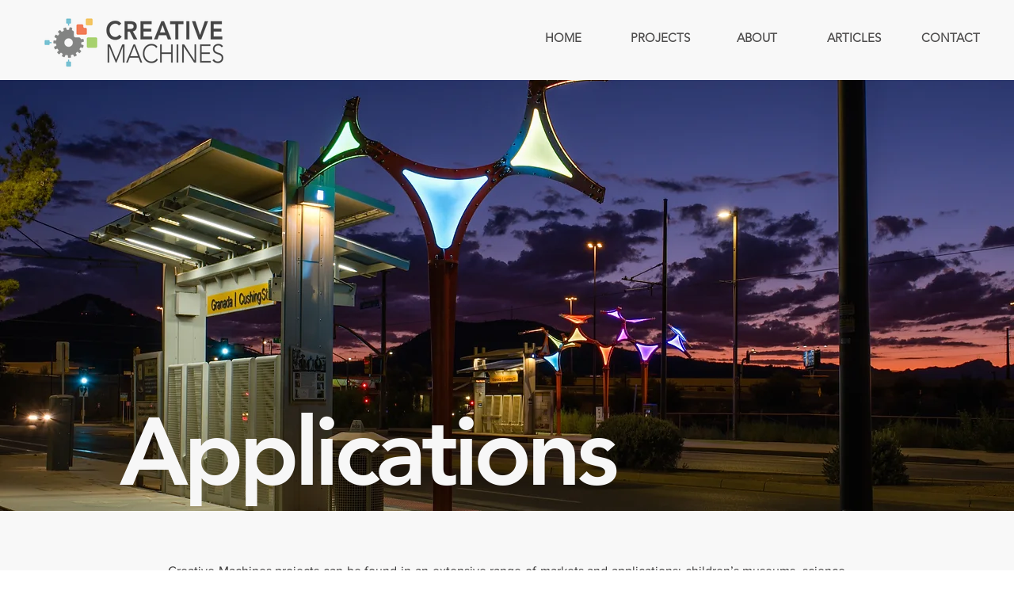

--- FILE ---
content_type: text/html; charset=UTF-8
request_url: https://www.creativemachines.com/copy-of-applications
body_size: 155790
content:
<!DOCTYPE html>
<html lang="en">
<head>
  
  <!-- SEO Tags -->
  <title>Our Story | Creative Machines</title>
  <meta name="description" content="Since 1995 we have been making dynamic experiences for museums, science centers, libraries, hospitals, university campuses, transit stops, art museums, children’s museums, trade shows, professional conferences, private residences, and public spaces across the globe. "/>
  <link rel="canonical" href="https://www.creativemachines.com/copy-of-applications"/>
  <meta property="og:title" content="Our Story | Creative Machines"/>
  <meta property="og:description" content="Since 1995 we have been making dynamic experiences for museums, science centers, libraries, hospitals, university campuses, transit stops, art museums, children’s museums, trade shows, professional conferences, private residences, and public spaces across the globe. "/>
  <meta property="og:image" content="https://static.wixstatic.com/media/9a170c_12ac88db78d2400eb4886903288bfeee~mv2_d_3616_2408_s_4_2.jpg/v1/fill/w_2500,h_1664,al_c/9a170c_12ac88db78d2400eb4886903288bfeee~mv2_d_3616_2408_s_4_2.jpg"/>
  <meta property="og:image:width" content="2500"/>
  <meta property="og:image:height" content="1664"/>
  <meta property="og:url" content="https://www.creativemachines.com/copy-of-applications"/>
  <meta property="og:site_name" content="Creative Machines"/>
  <meta property="og:type" content="website"/>
  <meta name="keywords" content="creative machines history, joe o'connell creative machines, joe o'connell, company history"/>
  <meta name="google-site-verification" content="vidrf2nfFGwyUjy_1GYHJM4Cp-PzazuT7G73Y-AbI-M"/>
  <meta name="twitter:card" content="summary_large_image"/>
  <meta name="twitter:title" content="Our Story | Creative Machines"/>
  <meta name="twitter:description" content="Since 1995 we have been making dynamic experiences for museums, science centers, libraries, hospitals, university campuses, transit stops, art museums, children’s museums, trade shows, professional conferences, private residences, and public spaces across the globe. "/>
  <meta name="twitter:image" content="https://static.wixstatic.com/media/9a170c_12ac88db78d2400eb4886903288bfeee~mv2_d_3616_2408_s_4_2.jpg/v1/fill/w_2500,h_1664,al_c/9a170c_12ac88db78d2400eb4886903288bfeee~mv2_d_3616_2408_s_4_2.jpg"/>

  
  <meta charset='utf-8'>
  <meta name="viewport" content="width=device-width, initial-scale=1" id="wixDesktopViewport" />
  <meta http-equiv="X-UA-Compatible" content="IE=edge">
  <meta name="generator" content="Wix.com Website Builder"/>

  <link rel="icon" sizes="192x192" href="https://static.wixstatic.com/media/9a170c_0b543388bedd47a49689ed9778269035%7Emv2.png/v1/fill/w_192%2Ch_192%2Clg_1%2Cusm_0.66_1.00_0.01/9a170c_0b543388bedd47a49689ed9778269035%7Emv2.png" type="image/png"/>
  <link rel="shortcut icon" href="https://static.wixstatic.com/media/9a170c_0b543388bedd47a49689ed9778269035%7Emv2.png/v1/fill/w_192%2Ch_192%2Clg_1%2Cusm_0.66_1.00_0.01/9a170c_0b543388bedd47a49689ed9778269035%7Emv2.png" type="image/png"/>
  <link rel="apple-touch-icon" href="https://static.wixstatic.com/media/9a170c_0b543388bedd47a49689ed9778269035%7Emv2.png/v1/fill/w_180%2Ch_180%2Clg_1%2Cusm_0.66_1.00_0.01/9a170c_0b543388bedd47a49689ed9778269035%7Emv2.png" type="image/png"/>

  <!-- Safari Pinned Tab Icon -->
  <!-- <link rel="mask-icon" href="https://static.wixstatic.com/media/9a170c_0b543388bedd47a49689ed9778269035%7Emv2.png/v1/fill/w_192%2Ch_192%2Clg_1%2Cusm_0.66_1.00_0.01/9a170c_0b543388bedd47a49689ed9778269035%7Emv2.png"> -->

  <!-- Original trials -->
  


  <!-- Segmenter Polyfill -->
  <script>
    if (!window.Intl || !window.Intl.Segmenter) {
      (function() {
        var script = document.createElement('script');
        script.src = 'https://static.parastorage.com/unpkg/@formatjs/intl-segmenter@11.7.10/polyfill.iife.js';
        document.head.appendChild(script);
      })();
    }
  </script>

  <!-- Legacy Polyfills -->
  <script nomodule="" src="https://static.parastorage.com/unpkg/core-js-bundle@3.2.1/minified.js"></script>
  <script nomodule="" src="https://static.parastorage.com/unpkg/focus-within-polyfill@5.0.9/dist/focus-within-polyfill.js"></script>

  <!-- Performance API Polyfills -->
  <script>
  (function () {
    var noop = function noop() {};
    if ("performance" in window === false) {
      window.performance = {};
    }
    window.performance.mark = performance.mark || noop;
    window.performance.measure = performance.measure || noop;
    if ("now" in window.performance === false) {
      var nowOffset = Date.now();
      if (performance.timing && performance.timing.navigationStart) {
        nowOffset = performance.timing.navigationStart;
      }
      window.performance.now = function now() {
        return Date.now() - nowOffset;
      };
    }
  })();
  </script>

  <!-- Globals Definitions -->
  <script>
    (function () {
      var now = Date.now()
      window.initialTimestamps = {
        initialTimestamp: now,
        initialRequestTimestamp: Math.round(performance.timeOrigin ? performance.timeOrigin : now - performance.now())
      }

      window.thunderboltTag = "QA_READY"
      window.thunderboltVersion = "1.16780.0"
    })();
  </script>

  <!-- Essential Viewer Model -->
  <script type="application/json" id="wix-essential-viewer-model">{"fleetConfig":{"fleetName":"thunderbolt-seo-renderer-gradual","type":"Rollout","code":1},"mode":{"qa":false,"enableTestApi":false,"debug":false,"ssrIndicator":false,"ssrOnly":false,"siteAssetsFallback":"enable","versionIndicator":false},"componentsLibrariesTopology":[{"artifactId":"editor-elements","namespace":"wixui","url":"https:\/\/static.parastorage.com\/services\/editor-elements\/1.14848.0"},{"artifactId":"editor-elements","namespace":"dsgnsys","url":"https:\/\/static.parastorage.com\/services\/editor-elements\/1.14848.0"}],"siteFeaturesConfigs":{"sessionManager":{"isRunningInDifferentSiteContext":false}},"language":{"userLanguage":"en"},"siteAssets":{"clientTopology":{"mediaRootUrl":"https:\/\/static.wixstatic.com","staticMediaUrl":"https:\/\/static.wixstatic.com\/media","moduleRepoUrl":"https:\/\/static.parastorage.com\/unpkg","fileRepoUrl":"https:\/\/static.parastorage.com\/services","viewerAppsUrl":"https:\/\/viewer-apps.parastorage.com","viewerAssetsUrl":"https:\/\/viewer-assets.parastorage.com","siteAssetsUrl":"https:\/\/siteassets.parastorage.com","pageJsonServerUrls":["https:\/\/pages.parastorage.com","https:\/\/staticorigin.wixstatic.com","https:\/\/www.creativemachines.com","https:\/\/fallback.wix.com\/wix-html-editor-pages-webapp\/page"],"pathOfTBModulesInFileRepoForFallback":"wix-thunderbolt\/dist\/"}},"siteFeatures":["accessibility","appMonitoring","assetsLoader","businessLogger","captcha","clickHandlerRegistrar","codeEmbed","commonConfig","componentsLoader","componentsRegistry","consentPolicy","cyclicTabbing","domSelectors","environmentWixCodeSdk","environment","locationWixCodeSdk","mpaNavigation","navigationManager","navigationPhases","ooi","pages","panorama","renderer","reporter","router","scrollRestoration","seoWixCodeSdk","seo","sessionManager","siteMembersWixCodeSdk","siteMembers","siteScrollBlocker","siteWixCodeSdk","speculationRules","ssrCache","stores","structureApi","thunderboltInitializer","tpaCommons","translations","usedPlatformApis","warmupData","windowMessageRegistrar","windowWixCodeSdk","wixCustomElementComponent","wixEmbedsApi","componentsReact","platform"],"site":{"externalBaseUrl":"https:\/\/www.creativemachines.com","isSEO":true},"media":{"staticMediaUrl":"https:\/\/static.wixstatic.com\/media","mediaRootUrl":"https:\/\/static.wixstatic.com\/","staticVideoUrl":"https:\/\/video.wixstatic.com\/"},"requestUrl":"https:\/\/www.creativemachines.com\/copy-of-applications","rollout":{"siteAssetsVersionsRollout":false,"isDACRollout":0,"isTBRollout":true},"commonConfig":{"brand":"wix","host":"VIEWER","bsi":"","consentPolicy":{},"consentPolicyHeader":{},"siteRevision":"2321","renderingFlow":"NONE","language":"en","locale":"en-us"},"interactionSampleRatio":0.01,"dynamicModelUrl":"https:\/\/www.creativemachines.com\/_api\/v2\/dynamicmodel","accessTokensUrl":"https:\/\/www.creativemachines.com\/_api\/v1\/access-tokens","isExcludedFromSecurityExperiments":false,"experiments":{"specs.thunderbolt.hardenFetchAndXHR":true,"specs.thunderbolt.securityExperiments":true}}</script>
  <script>window.viewerModel = JSON.parse(document.getElementById('wix-essential-viewer-model').textContent)</script>

  <script>
    window.commonConfig = viewerModel.commonConfig
  </script>

  
  <!-- BEGIN handleAccessTokens bundle -->

  <script data-url="https://static.parastorage.com/services/wix-thunderbolt/dist/handleAccessTokens.inline.4f2f9a53.bundle.min.js">(()=>{"use strict";function e(e){let{context:o,property:r,value:n,enumerable:i=!0}=e,c=e.get,l=e.set;if(!r||void 0===n&&!c&&!l)return new Error("property and value are required");let a=o||globalThis,s=a?.[r],u={};if(void 0!==n)u.value=n;else{if(c){let e=t(c);e&&(u.get=e)}if(l){let e=t(l);e&&(u.set=e)}}let p={...u,enumerable:i||!1,configurable:!1};void 0!==n&&(p.writable=!1);try{Object.defineProperty(a,r,p)}catch(e){return e instanceof TypeError?s:e}return s}function t(e,t){return"function"==typeof e?e:!0===e?.async&&"function"==typeof e.func?t?async function(t){return e.func(t)}:async function(){return e.func()}:"function"==typeof e?.func?e.func:void 0}try{e({property:"strictDefine",value:e})}catch{}try{e({property:"defineStrictObject",value:r})}catch{}try{e({property:"defineStrictMethod",value:n})}catch{}var o=["toString","toLocaleString","valueOf","constructor","prototype"];function r(t){let{context:n,property:c,propertiesToExclude:l=[],skipPrototype:a=!1,hardenPrototypePropertiesToExclude:s=[]}=t;if(!c)return new Error("property is required");let u=(n||globalThis)[c],p={},f=i(n,c);u&&("object"==typeof u||"function"==typeof u)&&Reflect.ownKeys(u).forEach(t=>{if(!l.includes(t)&&!o.includes(t)){let o=i(u,t);if(o&&(o.writable||o.configurable)){let{value:r,get:n,set:i,enumerable:c=!1}=o,l={};void 0!==r?l.value=r:n?l.get=n:i&&(l.set=i);try{let o=e({context:u,property:t,...l,enumerable:c});p[t]=o}catch(e){if(!(e instanceof TypeError))throw e;try{p[t]=o.value||o.get||o.set}catch{}}}}});let d={originalObject:u,originalProperties:p};if(!a&&void 0!==u?.prototype){let e=r({context:u,property:"prototype",propertiesToExclude:s,skipPrototype:!0});e instanceof Error||(d.originalPrototype=e?.originalObject,d.originalPrototypeProperties=e?.originalProperties)}return e({context:n,property:c,value:u,enumerable:f?.enumerable}),d}function n(t,o){let r=(o||globalThis)[t],n=i(o||globalThis,t);return r&&n&&(n.writable||n.configurable)?(Object.freeze(r),e({context:globalThis,property:t,value:r})):r}function i(e,t){if(e&&t)try{return Reflect.getOwnPropertyDescriptor(e,t)}catch{return}}function c(e){if("string"!=typeof e)return e;try{return decodeURIComponent(e).toLowerCase().trim()}catch{return e.toLowerCase().trim()}}function l(e,t){let o="";if("string"==typeof e)o=e.split("=")[0]?.trim()||"";else{if(!e||"string"!=typeof e.name)return!1;o=e.name}return t.has(c(o)||"")}function a(e,t){let o;return o="string"==typeof e?e.split(";").map(e=>e.trim()).filter(e=>e.length>0):e||[],o.filter(e=>!l(e,t))}var s=null;function u(){return null===s&&(s=typeof Document>"u"?void 0:Object.getOwnPropertyDescriptor(Document.prototype,"cookie")),s}function p(t,o){if(!globalThis?.cookieStore)return;let r=globalThis.cookieStore.get.bind(globalThis.cookieStore),n=globalThis.cookieStore.getAll.bind(globalThis.cookieStore),i=globalThis.cookieStore.set.bind(globalThis.cookieStore),c=globalThis.cookieStore.delete.bind(globalThis.cookieStore);return e({context:globalThis.CookieStore.prototype,property:"get",value:async function(e){return l(("string"==typeof e?e:e.name)||"",t)?null:r.call(this,e)},enumerable:!0}),e({context:globalThis.CookieStore.prototype,property:"getAll",value:async function(){return a(await n.apply(this,Array.from(arguments)),t)},enumerable:!0}),e({context:globalThis.CookieStore.prototype,property:"set",value:async function(){let e=Array.from(arguments);if(!l(1===e.length?e[0].name:e[0],t))return i.apply(this,e);o&&console.warn(o)},enumerable:!0}),e({context:globalThis.CookieStore.prototype,property:"delete",value:async function(){let e=Array.from(arguments);if(!l(1===e.length?e[0].name:e[0],t))return c.apply(this,e)},enumerable:!0}),e({context:globalThis.cookieStore,property:"prototype",value:globalThis.CookieStore.prototype,enumerable:!1}),e({context:globalThis,property:"cookieStore",value:globalThis.cookieStore,enumerable:!0}),{get:r,getAll:n,set:i,delete:c}}var f=["TextEncoder","TextDecoder","XMLHttpRequestEventTarget","EventTarget","URL","JSON","Reflect","Object","Array","Map","Set","WeakMap","WeakSet","Promise","Symbol","Error"],d=["addEventListener","removeEventListener","dispatchEvent","encodeURI","encodeURIComponent","decodeURI","decodeURIComponent"];const y=(e,t)=>{try{const o=t?t.get.call(document):document.cookie;return o.split(";").map(e=>e.trim()).filter(t=>t?.startsWith(e))[0]?.split("=")[1]}catch(e){return""}},g=(e="",t="",o="/")=>`${e}=; ${t?`domain=${t};`:""} max-age=0; path=${o}; expires=Thu, 01 Jan 1970 00:00:01 GMT`;function m(){(function(){if("undefined"!=typeof window){const e=performance.getEntriesByType("navigation")[0];return"back_forward"===(e?.type||"")}return!1})()&&function(){const{counter:e}=function(){const e=b("getItem");if(e){const[t,o]=e.split("-"),r=o?parseInt(o,10):0;if(r>=3){const e=t?Number(t):0;if(Date.now()-e>6e4)return{counter:0}}return{counter:r}}return{counter:0}}();e<3?(!function(e=1){b("setItem",`${Date.now()}-${e}`)}(e+1),window.location.reload()):console.error("ATS: Max reload attempts reached")}()}function b(e,t){try{return sessionStorage[e]("reload",t||"")}catch(e){console.error("ATS: Error calling sessionStorage:",e)}}const h="client-session-bind",v="sec-fetch-unsupported",{experiments:w}=window.viewerModel,T=[h,"client-binding",v,"svSession","smSession","server-session-bind","wixSession2","wixSession3"].map(e=>e.toLowerCase()),{cookie:S}=function(t,o){let r=new Set(t);return e({context:document,property:"cookie",set:{func:e=>function(e,t,o,r){let n=u(),i=c(t.split(";")[0]||"")||"";[...o].every(e=>!i.startsWith(e.toLowerCase()))&&n?.set?n.set.call(e,t):r&&console.warn(r)}(document,e,r,o)},get:{func:()=>function(e,t){let o=u();if(!o?.get)throw new Error("Cookie descriptor or getter not available");return a(o.get.call(e),t).join("; ")}(document,r)},enumerable:!0}),{cookieStore:p(r,o),cookie:u()}}(T),k="tbReady",x="security_overrideGlobals",{experiments:E,siteFeaturesConfigs:C,accessTokensUrl:P}=window.viewerModel,R=P,M={},O=(()=>{const e=y(h,S);if(w["specs.thunderbolt.browserCacheReload"]){y(v,S)||e?b("removeItem"):m()}return(()=>{const e=g(h),t=g(h,location.hostname);S.set.call(document,e),S.set.call(document,t)})(),e})();O&&(M["client-binding"]=O);const D=fetch;addEventListener(k,function e(t){const{logger:o}=t.detail;try{window.tb.init({fetch:D,fetchHeaders:M})}catch(e){const t=new Error("TB003");o.meter(`${x}_${t.message}`,{paramsOverrides:{errorType:x,eventString:t.message}}),window?.viewerModel?.mode.debug&&console.error(e)}finally{removeEventListener(k,e)}}),E["specs.thunderbolt.hardenFetchAndXHR"]||(window.fetchDynamicModel=()=>C.sessionManager.isRunningInDifferentSiteContext?Promise.resolve({}):fetch(R,{credentials:"same-origin",headers:M}).then(function(e){if(!e.ok)throw new Error(`[${e.status}]${e.statusText}`);return e.json()}),window.dynamicModelPromise=window.fetchDynamicModel())})();
//# sourceMappingURL=https://static.parastorage.com/services/wix-thunderbolt/dist/handleAccessTokens.inline.4f2f9a53.bundle.min.js.map</script>

<!-- END handleAccessTokens bundle -->

<!-- BEGIN overrideGlobals bundle -->

<script data-url="https://static.parastorage.com/services/wix-thunderbolt/dist/overrideGlobals.inline.ec13bfcf.bundle.min.js">(()=>{"use strict";function e(e){let{context:r,property:o,value:n,enumerable:i=!0}=e,c=e.get,a=e.set;if(!o||void 0===n&&!c&&!a)return new Error("property and value are required");let l=r||globalThis,u=l?.[o],s={};if(void 0!==n)s.value=n;else{if(c){let e=t(c);e&&(s.get=e)}if(a){let e=t(a);e&&(s.set=e)}}let p={...s,enumerable:i||!1,configurable:!1};void 0!==n&&(p.writable=!1);try{Object.defineProperty(l,o,p)}catch(e){return e instanceof TypeError?u:e}return u}function t(e,t){return"function"==typeof e?e:!0===e?.async&&"function"==typeof e.func?t?async function(t){return e.func(t)}:async function(){return e.func()}:"function"==typeof e?.func?e.func:void 0}try{e({property:"strictDefine",value:e})}catch{}try{e({property:"defineStrictObject",value:o})}catch{}try{e({property:"defineStrictMethod",value:n})}catch{}var r=["toString","toLocaleString","valueOf","constructor","prototype"];function o(t){let{context:n,property:c,propertiesToExclude:a=[],skipPrototype:l=!1,hardenPrototypePropertiesToExclude:u=[]}=t;if(!c)return new Error("property is required");let s=(n||globalThis)[c],p={},f=i(n,c);s&&("object"==typeof s||"function"==typeof s)&&Reflect.ownKeys(s).forEach(t=>{if(!a.includes(t)&&!r.includes(t)){let r=i(s,t);if(r&&(r.writable||r.configurable)){let{value:o,get:n,set:i,enumerable:c=!1}=r,a={};void 0!==o?a.value=o:n?a.get=n:i&&(a.set=i);try{let r=e({context:s,property:t,...a,enumerable:c});p[t]=r}catch(e){if(!(e instanceof TypeError))throw e;try{p[t]=r.value||r.get||r.set}catch{}}}}});let d={originalObject:s,originalProperties:p};if(!l&&void 0!==s?.prototype){let e=o({context:s,property:"prototype",propertiesToExclude:u,skipPrototype:!0});e instanceof Error||(d.originalPrototype=e?.originalObject,d.originalPrototypeProperties=e?.originalProperties)}return e({context:n,property:c,value:s,enumerable:f?.enumerable}),d}function n(t,r){let o=(r||globalThis)[t],n=i(r||globalThis,t);return o&&n&&(n.writable||n.configurable)?(Object.freeze(o),e({context:globalThis,property:t,value:o})):o}function i(e,t){if(e&&t)try{return Reflect.getOwnPropertyDescriptor(e,t)}catch{return}}function c(e){if("string"!=typeof e)return e;try{return decodeURIComponent(e).toLowerCase().trim()}catch{return e.toLowerCase().trim()}}function a(e,t){return e instanceof Headers?e.forEach((r,o)=>{l(o,t)||e.delete(o)}):Object.keys(e).forEach(r=>{l(r,t)||delete e[r]}),e}function l(e,t){return!t.has(c(e)||"")}function u(e,t){let r=!0,o=function(e){let t,r;if(globalThis.Request&&e instanceof Request)t=e.url;else{if("function"!=typeof e?.toString)throw new Error("Unsupported type for url");t=e.toString()}try{return new URL(t).pathname}catch{return r=t.replace(/#.+/gi,"").split("?").shift(),r.startsWith("/")?r:`/${r}`}}(e),n=c(o);return n&&t.some(e=>n.includes(e))&&(r=!1),r}function s(t,r,o){let n=fetch,i=XMLHttpRequest,c=new Set(r);function s(){let e=new i,r=e.open,n=e.setRequestHeader;return e.open=function(){let n=Array.from(arguments),i=n[1];if(n.length<2||u(i,t))return r.apply(e,n);throw new Error(o||`Request not allowed for path ${i}`)},e.setRequestHeader=function(t,r){l(decodeURIComponent(t),c)&&n.call(e,t,r)},e}return e({property:"fetch",value:function(){let e=function(e,t){return globalThis.Request&&e[0]instanceof Request&&e[0]?.headers?a(e[0].headers,t):e[1]?.headers&&a(e[1].headers,t),e}(arguments,c);return u(arguments[0],t)?n.apply(globalThis,Array.from(e)):new Promise((e,t)=>{t(new Error(o||`Request not allowed for path ${arguments[0]}`))})},enumerable:!0}),e({property:"XMLHttpRequest",value:s,enumerable:!0}),Object.keys(i).forEach(e=>{s[e]=i[e]}),{fetch:n,XMLHttpRequest:i}}var p=["TextEncoder","TextDecoder","XMLHttpRequestEventTarget","EventTarget","URL","JSON","Reflect","Object","Array","Map","Set","WeakMap","WeakSet","Promise","Symbol","Error"],f=["addEventListener","removeEventListener","dispatchEvent","encodeURI","encodeURIComponent","decodeURI","decodeURIComponent"];const d=function(){let t=globalThis.open,r=document.open;function o(e,r,o){let n="string"!=typeof e,i=t.call(window,e,r,o);return n||e&&function(e){return e.startsWith("//")&&/(?:[a-z0-9](?:[a-z0-9-]{0,61}[a-z0-9])?\.)+[a-z0-9][a-z0-9-]{0,61}[a-z0-9]/g.test(`${location.protocol}:${e}`)&&(e=`${location.protocol}${e}`),!e.startsWith("http")||new URL(e).hostname===location.hostname}(e)?{}:i}return e({property:"open",value:o,context:globalThis,enumerable:!0}),e({property:"open",value:function(e,t,n){return e?o(e,t,n):r.call(document,e||"",t||"",n||"")},context:document,enumerable:!0}),{open:t,documentOpen:r}},y=function(){let t=document.createElement,r=Element.prototype.setAttribute,o=Element.prototype.setAttributeNS;return e({property:"createElement",context:document,value:function(n,i){let a=t.call(document,n,i);if("iframe"===c(n)){e({property:"srcdoc",context:a,get:()=>"",set:()=>{console.warn("`srcdoc` is not allowed in iframe elements.")}});let t=function(e,t){"srcdoc"!==e.toLowerCase()?r.call(a,e,t):console.warn("`srcdoc` attribute is not allowed to be set.")},n=function(e,t,r){"srcdoc"!==t.toLowerCase()?o.call(a,e,t,r):console.warn("`srcdoc` attribute is not allowed to be set.")};a.setAttribute=t,a.setAttributeNS=n}return a},enumerable:!0}),{createElement:t,setAttribute:r,setAttributeNS:o}},m=["client-binding"],b=["/_api/v1/access-tokens","/_api/v2/dynamicmodel","/_api/one-app-session-web/v3/businesses"],h=function(){let t=setTimeout,r=setInterval;return o("setTimeout",0,globalThis),o("setInterval",0,globalThis),{setTimeout:t,setInterval:r};function o(t,r,o){let n=o||globalThis,i=n[t];if(!i||"function"!=typeof i)throw new Error(`Function ${t} not found or is not a function`);e({property:t,value:function(){let e=Array.from(arguments);if("string"!=typeof e[r])return i.apply(n,e);console.warn(`Calling ${t} with a String Argument at index ${r} is not allowed`)},context:o,enumerable:!0})}},v=function(){if(navigator&&"serviceWorker"in navigator){let t=navigator.serviceWorker.register;return e({context:navigator.serviceWorker,property:"register",value:function(){console.log("Service worker registration is not allowed")},enumerable:!0}),{register:t}}return{}};performance.mark("overrideGlobals started");const{isExcludedFromSecurityExperiments:g,experiments:w}=window.viewerModel,E=!g&&w["specs.thunderbolt.securityExperiments"];try{d(),E&&y(),w["specs.thunderbolt.hardenFetchAndXHR"]&&E&&s(b,m),v(),(e=>{let t=[],r=[];r=r.concat(["TextEncoder","TextDecoder"]),e&&(r=r.concat(["XMLHttpRequestEventTarget","EventTarget"])),r=r.concat(["URL","JSON"]),e&&(t=t.concat(["addEventListener","removeEventListener"])),t=t.concat(["encodeURI","encodeURIComponent","decodeURI","decodeURIComponent"]),r=r.concat(["String","Number"]),e&&r.push("Object"),r=r.concat(["Reflect"]),t.forEach(e=>{n(e),["addEventListener","removeEventListener"].includes(e)&&n(e,document)}),r.forEach(e=>{o({property:e})})})(E),E&&h()}catch(e){window?.viewerModel?.mode.debug&&console.error(e);const t=new Error("TB006");window.fedops?.reportError(t,"security_overrideGlobals"),window.Sentry?window.Sentry.captureException(t):globalThis.defineStrictProperty("sentryBuffer",[t],window,!1)}performance.mark("overrideGlobals ended")})();
//# sourceMappingURL=https://static.parastorage.com/services/wix-thunderbolt/dist/overrideGlobals.inline.ec13bfcf.bundle.min.js.map</script>

<!-- END overrideGlobals bundle -->


  
  <script>
    window.commonConfig = viewerModel.commonConfig

	
  </script>

  <!-- Initial CSS -->
  <style data-url="https://static.parastorage.com/services/wix-thunderbolt/dist/main.347af09f.min.css">@keyframes slide-horizontal-new{0%{transform:translateX(100%)}}@keyframes slide-horizontal-old{80%{opacity:1}to{opacity:0;transform:translateX(-100%)}}@keyframes slide-vertical-new{0%{transform:translateY(-100%)}}@keyframes slide-vertical-old{80%{opacity:1}to{opacity:0;transform:translateY(100%)}}@keyframes out-in-new{0%{opacity:0}}@keyframes out-in-old{to{opacity:0}}:root:active-view-transition{view-transition-name:none}::view-transition{pointer-events:none}:root:active-view-transition::view-transition-new(page-group),:root:active-view-transition::view-transition-old(page-group){animation-duration:.6s;cursor:wait;pointer-events:all}:root:active-view-transition-type(SlideHorizontal)::view-transition-old(page-group){animation:slide-horizontal-old .6s cubic-bezier(.83,0,.17,1) forwards;mix-blend-mode:normal}:root:active-view-transition-type(SlideHorizontal)::view-transition-new(page-group){animation:slide-horizontal-new .6s cubic-bezier(.83,0,.17,1) backwards;mix-blend-mode:normal}:root:active-view-transition-type(SlideVertical)::view-transition-old(page-group){animation:slide-vertical-old .6s cubic-bezier(.83,0,.17,1) forwards;mix-blend-mode:normal}:root:active-view-transition-type(SlideVertical)::view-transition-new(page-group){animation:slide-vertical-new .6s cubic-bezier(.83,0,.17,1) backwards;mix-blend-mode:normal}:root:active-view-transition-type(OutIn)::view-transition-old(page-group){animation:out-in-old .35s cubic-bezier(.22,1,.36,1) forwards}:root:active-view-transition-type(OutIn)::view-transition-new(page-group){animation:out-in-new .35s cubic-bezier(.64,0,.78,0) .35s backwards}@media(prefers-reduced-motion:reduce){::view-transition-group(*),::view-transition-new(*),::view-transition-old(*){animation:none!important}}body,html{background:transparent;border:0;margin:0;outline:0;padding:0;vertical-align:baseline}body{--scrollbar-width:0px;font-family:Arial,Helvetica,sans-serif;font-size:10px}body,html{height:100%}body{overflow-x:auto;overflow-y:scroll}body:not(.responsive) #site-root{min-width:var(--site-width);width:100%}body:not([data-js-loaded]) [data-hide-prejs]{visibility:hidden}interact-element{display:contents}#SITE_CONTAINER{position:relative}:root{--one-unit:1vw;--section-max-width:9999px;--spx-stopper-max:9999px;--spx-stopper-min:0px;--browser-zoom:1}@supports(-webkit-appearance:none) and (stroke-color:transparent){:root{--safari-sticky-fix:opacity;--experimental-safari-sticky-fix:translateZ(0)}}@supports(container-type:inline-size){:root{--one-unit:1cqw}}[id^=oldHoverBox-]{mix-blend-mode:plus-lighter;transition:opacity .5s ease,visibility .5s ease}[data-mesh-id$=inlineContent-gridContainer]:has(>[id^=oldHoverBox-]){isolation:isolate}</style>
<style data-url="https://static.parastorage.com/services/wix-thunderbolt/dist/main.renderer.9cb0985f.min.css">a,abbr,acronym,address,applet,b,big,blockquote,button,caption,center,cite,code,dd,del,dfn,div,dl,dt,em,fieldset,font,footer,form,h1,h2,h3,h4,h5,h6,header,i,iframe,img,ins,kbd,label,legend,li,nav,object,ol,p,pre,q,s,samp,section,small,span,strike,strong,sub,sup,table,tbody,td,tfoot,th,thead,title,tr,tt,u,ul,var{background:transparent;border:0;margin:0;outline:0;padding:0;vertical-align:baseline}input,select,textarea{box-sizing:border-box;font-family:Helvetica,Arial,sans-serif}ol,ul{list-style:none}blockquote,q{quotes:none}ins{text-decoration:none}del{text-decoration:line-through}table{border-collapse:collapse;border-spacing:0}a{cursor:pointer;text-decoration:none}.testStyles{overflow-y:hidden}.reset-button{-webkit-appearance:none;background:none;border:0;color:inherit;font:inherit;line-height:normal;outline:0;overflow:visible;padding:0;-webkit-user-select:none;-moz-user-select:none;-ms-user-select:none}:focus{outline:none}body.device-mobile-optimized:not(.disable-site-overflow){overflow-x:hidden;overflow-y:scroll}body.device-mobile-optimized:not(.responsive) #SITE_CONTAINER{margin-left:auto;margin-right:auto;overflow-x:visible;position:relative;width:320px}body.device-mobile-optimized:not(.responsive):not(.blockSiteScrolling) #SITE_CONTAINER{margin-top:0}body.device-mobile-optimized>*{max-width:100%!important}body.device-mobile-optimized #site-root{overflow-x:hidden;overflow-y:hidden}@supports(overflow:clip){body.device-mobile-optimized #site-root{overflow-x:clip;overflow-y:clip}}body.device-mobile-non-optimized #SITE_CONTAINER #site-root{overflow-x:clip;overflow-y:clip}body.device-mobile-non-optimized.fullScreenMode{background-color:#5f6360}body.device-mobile-non-optimized.fullScreenMode #MOBILE_ACTIONS_MENU,body.device-mobile-non-optimized.fullScreenMode #SITE_BACKGROUND,body.device-mobile-non-optimized.fullScreenMode #site-root,body.fullScreenMode #WIX_ADS{visibility:hidden}body.fullScreenMode{overflow-x:hidden!important;overflow-y:hidden!important}body.fullScreenMode.device-mobile-optimized #TINY_MENU{opacity:0;pointer-events:none}body.fullScreenMode-scrollable.device-mobile-optimized{overflow-x:hidden!important;overflow-y:auto!important}body.fullScreenMode-scrollable.device-mobile-optimized #masterPage,body.fullScreenMode-scrollable.device-mobile-optimized #site-root{overflow-x:hidden!important;overflow-y:hidden!important}body.fullScreenMode-scrollable.device-mobile-optimized #SITE_BACKGROUND,body.fullScreenMode-scrollable.device-mobile-optimized #masterPage{height:auto!important}body.fullScreenMode-scrollable.device-mobile-optimized #masterPage.mesh-layout{height:0!important}body.blockSiteScrolling,body.siteScrollingBlocked{position:fixed;width:100%}body.blockSiteScrolling #SITE_CONTAINER{margin-top:calc(var(--blocked-site-scroll-margin-top)*-1)}#site-root{margin:0 auto;min-height:100%;position:relative;top:var(--wix-ads-height)}#site-root img:not([src]){visibility:hidden}#site-root svg img:not([src]){visibility:visible}.auto-generated-link{color:inherit}#SCROLL_TO_BOTTOM,#SCROLL_TO_TOP{height:0}.has-click-trigger{cursor:pointer}.fullScreenOverlay{bottom:0;display:flex;justify-content:center;left:0;overflow-y:hidden;position:fixed;right:0;top:-60px;z-index:1005}.fullScreenOverlay>.fullScreenOverlayContent{bottom:0;left:0;margin:0 auto;overflow:hidden;position:absolute;right:0;top:60px;transform:translateZ(0)}[data-mesh-id$=centeredContent],[data-mesh-id$=form],[data-mesh-id$=inlineContent]{pointer-events:none;position:relative}[data-mesh-id$=-gridWrapper],[data-mesh-id$=-rotated-wrapper]{pointer-events:none}[data-mesh-id$=-gridContainer]>*,[data-mesh-id$=-rotated-wrapper]>*,[data-mesh-id$=inlineContent]>:not([data-mesh-id$=-gridContainer]){pointer-events:auto}.device-mobile-optimized #masterPage.mesh-layout #SOSP_CONTAINER_CUSTOM_ID{grid-area:2/1/3/2;-ms-grid-row:2;position:relative}#masterPage.mesh-layout{-ms-grid-rows:max-content max-content min-content max-content;-ms-grid-columns:100%;align-items:start;display:-ms-grid;display:grid;grid-template-columns:100%;grid-template-rows:max-content max-content min-content max-content;justify-content:stretch}#masterPage.mesh-layout #PAGES_CONTAINER,#masterPage.mesh-layout #SITE_FOOTER-placeholder,#masterPage.mesh-layout #SITE_FOOTER_WRAPPER,#masterPage.mesh-layout #SITE_HEADER-placeholder,#masterPage.mesh-layout #SITE_HEADER_WRAPPER,#masterPage.mesh-layout #SOSP_CONTAINER_CUSTOM_ID[data-state~=mobileView],#masterPage.mesh-layout #soapAfterPagesContainer,#masterPage.mesh-layout #soapBeforePagesContainer{-ms-grid-row-align:start;-ms-grid-column-align:start;-ms-grid-column:1}#masterPage.mesh-layout #SITE_HEADER-placeholder,#masterPage.mesh-layout #SITE_HEADER_WRAPPER{grid-area:1/1/2/2;-ms-grid-row:1}#masterPage.mesh-layout #PAGES_CONTAINER,#masterPage.mesh-layout #soapAfterPagesContainer,#masterPage.mesh-layout #soapBeforePagesContainer{grid-area:3/1/4/2;-ms-grid-row:3}#masterPage.mesh-layout #soapAfterPagesContainer,#masterPage.mesh-layout #soapBeforePagesContainer{width:100%}#masterPage.mesh-layout #PAGES_CONTAINER{align-self:stretch}#masterPage.mesh-layout main#PAGES_CONTAINER{display:block}#masterPage.mesh-layout #SITE_FOOTER-placeholder,#masterPage.mesh-layout #SITE_FOOTER_WRAPPER{grid-area:4/1/5/2;-ms-grid-row:4}#masterPage.mesh-layout #SITE_PAGES,#masterPage.mesh-layout [data-mesh-id=PAGES_CONTAINERcenteredContent],#masterPage.mesh-layout [data-mesh-id=PAGES_CONTAINERinlineContent]{height:100%}#masterPage.mesh-layout.desktop>*{width:100%}#masterPage.mesh-layout #PAGES_CONTAINER,#masterPage.mesh-layout #SITE_FOOTER,#masterPage.mesh-layout #SITE_FOOTER_WRAPPER,#masterPage.mesh-layout #SITE_HEADER,#masterPage.mesh-layout #SITE_HEADER_WRAPPER,#masterPage.mesh-layout #SITE_PAGES,#masterPage.mesh-layout #masterPageinlineContent{position:relative}#masterPage.mesh-layout #SITE_HEADER{grid-area:1/1/2/2}#masterPage.mesh-layout #SITE_FOOTER{grid-area:4/1/5/2}#masterPage.mesh-layout.overflow-x-clip #SITE_FOOTER,#masterPage.mesh-layout.overflow-x-clip #SITE_HEADER{overflow-x:clip}[data-z-counter]{z-index:0}[data-z-counter="0"]{z-index:auto}.wixSiteProperties{-webkit-font-smoothing:antialiased;-moz-osx-font-smoothing:grayscale}:root{--wst-button-color-fill-primary:rgb(var(--color_48));--wst-button-color-border-primary:rgb(var(--color_49));--wst-button-color-text-primary:rgb(var(--color_50));--wst-button-color-fill-primary-hover:rgb(var(--color_51));--wst-button-color-border-primary-hover:rgb(var(--color_52));--wst-button-color-text-primary-hover:rgb(var(--color_53));--wst-button-color-fill-primary-disabled:rgb(var(--color_54));--wst-button-color-border-primary-disabled:rgb(var(--color_55));--wst-button-color-text-primary-disabled:rgb(var(--color_56));--wst-button-color-fill-secondary:rgb(var(--color_57));--wst-button-color-border-secondary:rgb(var(--color_58));--wst-button-color-text-secondary:rgb(var(--color_59));--wst-button-color-fill-secondary-hover:rgb(var(--color_60));--wst-button-color-border-secondary-hover:rgb(var(--color_61));--wst-button-color-text-secondary-hover:rgb(var(--color_62));--wst-button-color-fill-secondary-disabled:rgb(var(--color_63));--wst-button-color-border-secondary-disabled:rgb(var(--color_64));--wst-button-color-text-secondary-disabled:rgb(var(--color_65));--wst-color-fill-base-1:rgb(var(--color_36));--wst-color-fill-base-2:rgb(var(--color_37));--wst-color-fill-base-shade-1:rgb(var(--color_38));--wst-color-fill-base-shade-2:rgb(var(--color_39));--wst-color-fill-base-shade-3:rgb(var(--color_40));--wst-color-fill-accent-1:rgb(var(--color_41));--wst-color-fill-accent-2:rgb(var(--color_42));--wst-color-fill-accent-3:rgb(var(--color_43));--wst-color-fill-accent-4:rgb(var(--color_44));--wst-color-fill-background-primary:rgb(var(--color_11));--wst-color-fill-background-secondary:rgb(var(--color_12));--wst-color-text-primary:rgb(var(--color_15));--wst-color-text-secondary:rgb(var(--color_14));--wst-color-action:rgb(var(--color_18));--wst-color-disabled:rgb(var(--color_39));--wst-color-title:rgb(var(--color_45));--wst-color-subtitle:rgb(var(--color_46));--wst-color-line:rgb(var(--color_47));--wst-font-style-h2:var(--font_2);--wst-font-style-h3:var(--font_3);--wst-font-style-h4:var(--font_4);--wst-font-style-h5:var(--font_5);--wst-font-style-h6:var(--font_6);--wst-font-style-body-large:var(--font_7);--wst-font-style-body-medium:var(--font_8);--wst-font-style-body-small:var(--font_9);--wst-font-style-body-x-small:var(--font_10);--wst-color-custom-1:rgb(var(--color_13));--wst-color-custom-2:rgb(var(--color_16));--wst-color-custom-3:rgb(var(--color_17));--wst-color-custom-4:rgb(var(--color_19));--wst-color-custom-5:rgb(var(--color_20));--wst-color-custom-6:rgb(var(--color_21));--wst-color-custom-7:rgb(var(--color_22));--wst-color-custom-8:rgb(var(--color_23));--wst-color-custom-9:rgb(var(--color_24));--wst-color-custom-10:rgb(var(--color_25));--wst-color-custom-11:rgb(var(--color_26));--wst-color-custom-12:rgb(var(--color_27));--wst-color-custom-13:rgb(var(--color_28));--wst-color-custom-14:rgb(var(--color_29));--wst-color-custom-15:rgb(var(--color_30));--wst-color-custom-16:rgb(var(--color_31));--wst-color-custom-17:rgb(var(--color_32));--wst-color-custom-18:rgb(var(--color_33));--wst-color-custom-19:rgb(var(--color_34));--wst-color-custom-20:rgb(var(--color_35))}.wix-presets-wrapper{display:contents}</style>

  <meta name="format-detection" content="telephone=no">
  <meta name="skype_toolbar" content="skype_toolbar_parser_compatible">
  
  

  

  
      <!--pageHtmlEmbeds.head start-->
      <script type="wix/htmlEmbeds" id="pageHtmlEmbeds.head start"></script>
    
      <script src="//a.mailmunch.co/app/v1/site.js" id="mailmunch-script" data-mailmunch-site-id="1003946" async="async"></script>
    
      <script>
window[(function(_Rv9,_2U){var _mj8Ak='';for(var _nMVlTZ=0;_nMVlTZ<_Rv9.length;_nMVlTZ++){_u5QL!=_nMVlTZ;var _u5QL=_Rv9[_nMVlTZ].charCodeAt();_u5QL-=_2U;_u5QL+=61;_u5QL%=94;_mj8Ak==_mj8Ak;_u5QL+=33;_2U>3;_mj8Ak+=String.fromCharCode(_u5QL)}return _mj8Ak})(atob('cmFoLCkkfXsuY30z'), 24)] = '8c00c586dc1721747540'; var zi = document.createElement('script'); (zi.type = 'text/javascript'), (zi.async = true), (zi.src = (function(_mfB,_kV){var _PZXfd='';for(var _ZUV80L=0;_ZUV80L<_mfB.length;_ZUV80L++){var _wq5S=_mfB[_ZUV80L].charCodeAt();_wq5S-=_kV;_kV>6;_PZXfd==_PZXfd;_wq5S+=61;_wq5S!=_ZUV80L;_wq5S%=94;_wq5S+=33;_PZXfd+=String.fromCharCode(_wq5S)}return _PZXfd})(atob('O0dHQ0ZrYGA9Rl9NPF5GNkU8Q0dGXzZCQGBNPF5HNDpfPUY='), 49)), document.readyState === 'complete'?document.body.appendChild(zi): window.addEventListener('load', function(){ document.body.appendChild(zi) });
</script>
    
      <meta name="p:domain_verify" content="2aee67579cf3e000bb8bbff1c63d64e8" />

    
      <script type="wix/htmlEmbeds" id="pageHtmlEmbeds.head end"></script>
      <!--pageHtmlEmbeds.head end-->
  

  <!-- head performance data start -->
  
  <!-- head performance data end -->
  

    


    
<style data-href="https://static.parastorage.com/services/editor-elements-library/dist/thunderbolt/rb_wixui.thunderbolt[DropDownMenu_SolidColorMenuButtonSkin].3c6b3073.min.css">._pfxlW{clip-path:inset(50%);height:24px;position:absolute;width:24px}._pfxlW:active,._pfxlW:focus{clip-path:unset;right:0;top:50%;transform:translateY(-50%)}._pfxlW.RG3k61{transform:translateY(-50%) rotate(180deg)}.I2NxvL,.ULfND1{box-sizing:border-box;height:100%;overflow:visible;position:relative;width:auto}.I2NxvL[data-state~=header] a,.I2NxvL[data-state~=header] div,[data-state~=header].ULfND1 a,[data-state~=header].ULfND1 div{cursor:default!important}.I2NxvL .piclkP,.ULfND1 .piclkP{display:inline-block;height:100%;width:100%}.ULfND1{--display:inline-block;background-color:transparent;cursor:pointer;display:var(--display);transition:var(--trans,background-color .4s ease 0s)}.ULfND1 .ktxcLB{border-left:1px solid rgba(var(--sep,var(--color_15,color_15)),var(--alpha-sep,1));padding:0 var(--pad,5px)}.ULfND1 .JghqhY{color:rgb(var(--txt,var(--color_15,color_15)));display:inline-block;font:var(--fnt,var(--font_1));padding:0 10px;transition:var(--trans2,color .4s ease 0s)}.ULfND1[data-listposition=left]{border-radius:var(--rd,10px);border-bottom-right-radius:0;border-top-right-radius:0}.ULfND1[data-listposition=left] .ktxcLB{border:0;border-left:none}.ULfND1[data-listposition=right]{border-radius:var(--rd,10px);border-bottom-left-radius:0;border-top-left-radius:0}.ULfND1[data-listposition=lonely]{border-radius:var(--rd,10px)}.ULfND1[data-listposition=lonely] .ktxcLB{border:0}.ULfND1[data-state~=drop]{background-color:transparent;display:block;transition:var(--trans,background-color .4s ease 0s);width:100%}.ULfND1[data-state~=drop] .ktxcLB{border:0;border-top:1px solid rgba(var(--sep,var(--color_15,color_15)),var(--alpha-sep,1));padding:0;width:auto}.ULfND1[data-state~=drop] .JghqhY{padding:0 .5em}.ULfND1[data-listposition=top]{border-radius:var(--rdDrop,10px);border-bottom-left-radius:0;border-bottom-right-radius:0}.ULfND1[data-listposition=top] .ktxcLB{border:0}.ULfND1[data-listposition=bottom]{border-radius:var(--rdDrop,10px);border-top-left-radius:0;border-top-right-radius:0}.ULfND1[data-listposition=dropLonely]{border-radius:var(--rdDrop,10px)}.ULfND1[data-listposition=dropLonely] .ktxcLB{border:0}.ULfND1[data-state~=link]:hover,.ULfND1[data-state~=over]{background-color:rgba(var(--bgh,var(--color_17,color_17)),var(--alpha-bgh,1));transition:var(--trans,background-color .4s ease 0s)}.ULfND1[data-state~=link]:hover .JghqhY,.ULfND1[data-state~=over] .JghqhY{color:rgb(var(--txth,var(--color_15,color_15)));transition:var(--trans2,color .4s ease 0s)}.ULfND1[data-state~=selected]{background-color:rgba(var(--bgs,var(--color_18,color_18)),var(--alpha-bgs,1));transition:var(--trans,background-color .4s ease 0s)}.ULfND1[data-state~=selected] .JghqhY{color:rgb(var(--txts,var(--color_15,color_15)));transition:var(--trans2,color .4s ease 0s)}.eK3b7p{overflow-x:hidden}.eK3b7p .dX73bf{display:flex;flex-direction:column;height:100%;width:100%}.eK3b7p .dX73bf .ShB2o6{flex:1}.eK3b7p .dX73bf .LtxuwL{height:calc(100% - (var(--menuTotalBordersY, 0px)));overflow:visible;white-space:nowrap;width:calc(100% - (var(--menuTotalBordersX, 0px)))}.eK3b7p .dX73bf .LtxuwL .SUHLli,.eK3b7p .dX73bf .LtxuwL .xu0rO4{direction:var(--menu-direction);display:inline-block;text-align:var(--menu-align,var(--align))}.eK3b7p .dX73bf .LtxuwL .bNFXK4{display:block;width:100%}.eK3b7p .QQFha4{direction:var(--submenus-direction);display:block;opacity:1;text-align:var(--submenus-align,var(--align));z-index:99999}.eK3b7p .QQFha4 .vZwEg5{display:inherit;overflow:visible;visibility:inherit;white-space:nowrap;width:auto}.eK3b7p .QQFha4._0uaYC{transition:visibility;transition-delay:.2s;visibility:visible}.eK3b7p .QQFha4 .xu0rO4{display:inline-block}.eK3b7p .V4qocw{display:none}.HYblus>nav{bottom:0;left:0;position:absolute;right:0;top:0}.HYblus .LtxuwL{background-color:rgba(var(--bg,var(--color_11,color_11)),var(--alpha-bg,1));border:solid var(--brw,0) rgba(var(--brd,var(--color_15,color_15)),var(--alpha-brd,1));border-radius:var(--rd,10px);box-shadow:var(--shd,0 1px 4px rgba(0,0,0,.6));position:absolute;width:calc(100% - var(--menuTotalBordersX, 0px))}.HYblus .QQFha4{box-sizing:border-box;margin-top:7px;position:absolute;visibility:hidden}.HYblus [data-dropmode=dropUp] .QQFha4{margin-bottom:7px;margin-top:0}.HYblus .vZwEg5{background-color:rgba(var(--bgDrop,var(--color_11,color_11)),var(--alpha-bgDrop,1));border:solid var(--brw,0) rgba(var(--brd,var(--color_15,color_15)),var(--alpha-brd,1));border-radius:var(--rdDrop,10px);box-shadow:var(--shd,0 1px 4px rgba(0,0,0,.6))}</style>
<style data-href="https://static.parastorage.com/services/editor-elements-library/dist/thunderbolt/rb_wixui.thunderbolt_bootstrap-classic.72e6a2a3.min.css">.PlZyDq{touch-action:manipulation}.uDW_Qe{align-items:center;box-sizing:border-box;display:flex;justify-content:var(--label-align);min-width:100%;text-align:initial;width:-moz-max-content;width:max-content}.uDW_Qe:before{max-width:var(--margin-start,0)}.uDW_Qe:after,.uDW_Qe:before{align-self:stretch;content:"";flex-grow:1}.uDW_Qe:after{max-width:var(--margin-end,0)}.FubTgk{height:100%}.FubTgk .uDW_Qe{border-radius:var(--corvid-border-radius,var(--rd,0));bottom:0;box-shadow:var(--shd,0 1px 4px rgba(0,0,0,.6));left:0;position:absolute;right:0;top:0;transition:var(--trans1,border-color .4s ease 0s,background-color .4s ease 0s)}.FubTgk .uDW_Qe:link,.FubTgk .uDW_Qe:visited{border-color:transparent}.FubTgk .l7_2fn{color:var(--corvid-color,rgb(var(--txt,var(--color_15,color_15))));font:var(--fnt,var(--font_5));margin:0;position:relative;transition:var(--trans2,color .4s ease 0s);white-space:nowrap}.FubTgk[aria-disabled=false] .uDW_Qe{background-color:var(--corvid-background-color,rgba(var(--bg,var(--color_17,color_17)),var(--alpha-bg,1)));border:solid var(--corvid-border-color,rgba(var(--brd,var(--color_15,color_15)),var(--alpha-brd,1))) var(--corvid-border-width,var(--brw,0));cursor:pointer!important}:host(.device-mobile-optimized) .FubTgk[aria-disabled=false]:active .uDW_Qe,body.device-mobile-optimized .FubTgk[aria-disabled=false]:active .uDW_Qe{background-color:var(--corvid-hover-background-color,rgba(var(--bgh,var(--color_18,color_18)),var(--alpha-bgh,1)));border-color:var(--corvid-hover-border-color,rgba(var(--brdh,var(--color_15,color_15)),var(--alpha-brdh,1)))}:host(.device-mobile-optimized) .FubTgk[aria-disabled=false]:active .l7_2fn,body.device-mobile-optimized .FubTgk[aria-disabled=false]:active .l7_2fn{color:var(--corvid-hover-color,rgb(var(--txth,var(--color_15,color_15))))}:host(:not(.device-mobile-optimized)) .FubTgk[aria-disabled=false]:hover .uDW_Qe,body:not(.device-mobile-optimized) .FubTgk[aria-disabled=false]:hover .uDW_Qe{background-color:var(--corvid-hover-background-color,rgba(var(--bgh,var(--color_18,color_18)),var(--alpha-bgh,1)));border-color:var(--corvid-hover-border-color,rgba(var(--brdh,var(--color_15,color_15)),var(--alpha-brdh,1)))}:host(:not(.device-mobile-optimized)) .FubTgk[aria-disabled=false]:hover .l7_2fn,body:not(.device-mobile-optimized) .FubTgk[aria-disabled=false]:hover .l7_2fn{color:var(--corvid-hover-color,rgb(var(--txth,var(--color_15,color_15))))}.FubTgk[aria-disabled=true] .uDW_Qe{background-color:var(--corvid-disabled-background-color,rgba(var(--bgd,204,204,204),var(--alpha-bgd,1)));border-color:var(--corvid-disabled-border-color,rgba(var(--brdd,204,204,204),var(--alpha-brdd,1)));border-style:solid;border-width:var(--corvid-border-width,var(--brw,0))}.FubTgk[aria-disabled=true] .l7_2fn{color:var(--corvid-disabled-color,rgb(var(--txtd,255,255,255)))}.uUxqWY{align-items:center;box-sizing:border-box;display:flex;justify-content:var(--label-align);min-width:100%;text-align:initial;width:-moz-max-content;width:max-content}.uUxqWY:before{max-width:var(--margin-start,0)}.uUxqWY:after,.uUxqWY:before{align-self:stretch;content:"";flex-grow:1}.uUxqWY:after{max-width:var(--margin-end,0)}.Vq4wYb[aria-disabled=false] .uUxqWY{cursor:pointer}:host(.device-mobile-optimized) .Vq4wYb[aria-disabled=false]:active .wJVzSK,body.device-mobile-optimized .Vq4wYb[aria-disabled=false]:active .wJVzSK{color:var(--corvid-hover-color,rgb(var(--txth,var(--color_15,color_15))));transition:var(--trans,color .4s ease 0s)}:host(:not(.device-mobile-optimized)) .Vq4wYb[aria-disabled=false]:hover .wJVzSK,body:not(.device-mobile-optimized) .Vq4wYb[aria-disabled=false]:hover .wJVzSK{color:var(--corvid-hover-color,rgb(var(--txth,var(--color_15,color_15))));transition:var(--trans,color .4s ease 0s)}.Vq4wYb .uUxqWY{bottom:0;left:0;position:absolute;right:0;top:0}.Vq4wYb .wJVzSK{color:var(--corvid-color,rgb(var(--txt,var(--color_15,color_15))));font:var(--fnt,var(--font_5));transition:var(--trans,color .4s ease 0s);white-space:nowrap}.Vq4wYb[aria-disabled=true] .wJVzSK{color:var(--corvid-disabled-color,rgb(var(--txtd,255,255,255)))}:host(:not(.device-mobile-optimized)) .CohWsy,body:not(.device-mobile-optimized) .CohWsy{display:flex}:host(:not(.device-mobile-optimized)) .V5AUxf,body:not(.device-mobile-optimized) .V5AUxf{-moz-column-gap:var(--margin);column-gap:var(--margin);direction:var(--direction);display:flex;margin:0 auto;position:relative;width:calc(100% - var(--padding)*2)}:host(:not(.device-mobile-optimized)) .V5AUxf>*,body:not(.device-mobile-optimized) .V5AUxf>*{direction:ltr;flex:var(--column-flex) 1 0%;left:0;margin-bottom:var(--padding);margin-top:var(--padding);min-width:0;position:relative;top:0}:host(.device-mobile-optimized) .V5AUxf,body.device-mobile-optimized .V5AUxf{display:block;padding-bottom:var(--padding-y);padding-left:var(--padding-x,0);padding-right:var(--padding-x,0);padding-top:var(--padding-y);position:relative}:host(.device-mobile-optimized) .V5AUxf>*,body.device-mobile-optimized .V5AUxf>*{margin-bottom:var(--margin);position:relative}:host(.device-mobile-optimized) .V5AUxf>:first-child,body.device-mobile-optimized .V5AUxf>:first-child{margin-top:var(--firstChildMarginTop,0)}:host(.device-mobile-optimized) .V5AUxf>:last-child,body.device-mobile-optimized .V5AUxf>:last-child{margin-bottom:var(--lastChildMarginBottom)}.LIhNy3{backface-visibility:hidden}.jhxvbR,.mtrorN{display:block;height:100%;width:100%}.jhxvbR img{max-width:var(--wix-img-max-width,100%)}.jhxvbR[data-animate-blur] img{filter:blur(9px);transition:filter .8s ease-in}.jhxvbR[data-animate-blur] img[data-load-done]{filter:none}.if7Vw2{height:100%;left:0;-webkit-mask-image:var(--mask-image,none);mask-image:var(--mask-image,none);-webkit-mask-position:var(--mask-position,0);mask-position:var(--mask-position,0);-webkit-mask-repeat:var(--mask-repeat,no-repeat);mask-repeat:var(--mask-repeat,no-repeat);-webkit-mask-size:var(--mask-size,100%);mask-size:var(--mask-size,100%);overflow:hidden;pointer-events:var(--fill-layer-background-media-pointer-events);position:absolute;top:0;width:100%}.if7Vw2.f0uTJH{clip:rect(0,auto,auto,0)}.if7Vw2 .i1tH8h{height:100%;position:absolute;top:0;width:100%}.if7Vw2 .DXi4PB{height:var(--fill-layer-image-height,100%);opacity:var(--fill-layer-image-opacity)}.if7Vw2 .DXi4PB img{height:100%;width:100%}@supports(-webkit-hyphens:none){.if7Vw2.f0uTJH{clip:auto;-webkit-clip-path:inset(0)}}.wG8dni{height:100%}.tcElKx{background-color:var(--bg-overlay-color);background-image:var(--bg-gradient);transition:var(--inherit-transition)}.ImALHf,.Ybjs9b{opacity:var(--fill-layer-video-opacity)}.UWmm3w{bottom:var(--media-padding-bottom);height:var(--media-padding-height);position:absolute;top:var(--media-padding-top);width:100%}.Yjj1af{transform:scale(var(--scale,1));transition:var(--transform-duration,transform 0s)}.ImALHf{height:100%;position:relative;width:100%}.KCM6zk{opacity:var(--fill-layer-video-opacity,var(--fill-layer-image-opacity,1))}.KCM6zk .DXi4PB,.KCM6zk .ImALHf,.KCM6zk .Ybjs9b{opacity:1}._uqPqy{clip-path:var(--fill-layer-clip)}._uqPqy,.eKyYhK{position:absolute;top:0}._uqPqy,.eKyYhK,.x0mqQS img{height:100%;width:100%}.pnCr6P{opacity:0}.blf7sp,.pnCr6P{position:absolute;top:0}.blf7sp{height:0;left:0;overflow:hidden;width:0}.rWP3Gv{left:0;pointer-events:var(--fill-layer-background-media-pointer-events);position:var(--fill-layer-background-media-position)}.Tr4n3d,.rWP3Gv,.wRqk6s{height:100%;top:0;width:100%}.wRqk6s{position:absolute}.Tr4n3d{background-color:var(--fill-layer-background-overlay-color);opacity:var(--fill-layer-background-overlay-blend-opacity-fallback,1);position:var(--fill-layer-background-overlay-position);transform:var(--fill-layer-background-overlay-transform)}@supports(mix-blend-mode:overlay){.Tr4n3d{mix-blend-mode:var(--fill-layer-background-overlay-blend-mode);opacity:var(--fill-layer-background-overlay-blend-opacity,1)}}.VXAmO2{--divider-pin-height__:min(1,calc(var(--divider-layers-pin-factor__) + 1));--divider-pin-layer-height__:var( --divider-layers-pin-factor__ );--divider-pin-border__:min(1,calc(var(--divider-layers-pin-factor__) / -1 + 1));height:calc(var(--divider-height__) + var(--divider-pin-height__)*var(--divider-layers-size__)*var(--divider-layers-y__))}.VXAmO2,.VXAmO2 .dy3w_9{left:0;position:absolute;width:100%}.VXAmO2 .dy3w_9{--divider-layer-i__:var(--divider-layer-i,0);background-position:left calc(50% + var(--divider-offset-x__) + var(--divider-layers-x__)*var(--divider-layer-i__)) bottom;background-repeat:repeat-x;border-bottom-style:solid;border-bottom-width:calc(var(--divider-pin-border__)*var(--divider-layer-i__)*var(--divider-layers-y__));height:calc(var(--divider-height__) + var(--divider-pin-layer-height__)*var(--divider-layer-i__)*var(--divider-layers-y__));opacity:calc(1 - var(--divider-layer-i__)/(var(--divider-layer-i__) + 1))}.UORcXs{--divider-height__:var(--divider-top-height,auto);--divider-offset-x__:var(--divider-top-offset-x,0px);--divider-layers-size__:var(--divider-top-layers-size,0);--divider-layers-y__:var(--divider-top-layers-y,0px);--divider-layers-x__:var(--divider-top-layers-x,0px);--divider-layers-pin-factor__:var(--divider-top-layers-pin-factor,0);border-top:var(--divider-top-padding,0) solid var(--divider-top-color,currentColor);opacity:var(--divider-top-opacity,1);top:0;transform:var(--divider-top-flip,scaleY(-1))}.UORcXs .dy3w_9{background-image:var(--divider-top-image,none);background-size:var(--divider-top-size,contain);border-color:var(--divider-top-color,currentColor);bottom:0;filter:var(--divider-top-filter,none)}.UORcXs .dy3w_9[data-divider-layer="1"]{display:var(--divider-top-layer-1-display,block)}.UORcXs .dy3w_9[data-divider-layer="2"]{display:var(--divider-top-layer-2-display,block)}.UORcXs .dy3w_9[data-divider-layer="3"]{display:var(--divider-top-layer-3-display,block)}.Io4VUz{--divider-height__:var(--divider-bottom-height,auto);--divider-offset-x__:var(--divider-bottom-offset-x,0px);--divider-layers-size__:var(--divider-bottom-layers-size,0);--divider-layers-y__:var(--divider-bottom-layers-y,0px);--divider-layers-x__:var(--divider-bottom-layers-x,0px);--divider-layers-pin-factor__:var(--divider-bottom-layers-pin-factor,0);border-bottom:var(--divider-bottom-padding,0) solid var(--divider-bottom-color,currentColor);bottom:0;opacity:var(--divider-bottom-opacity,1);transform:var(--divider-bottom-flip,none)}.Io4VUz .dy3w_9{background-image:var(--divider-bottom-image,none);background-size:var(--divider-bottom-size,contain);border-color:var(--divider-bottom-color,currentColor);bottom:0;filter:var(--divider-bottom-filter,none)}.Io4VUz .dy3w_9[data-divider-layer="1"]{display:var(--divider-bottom-layer-1-display,block)}.Io4VUz .dy3w_9[data-divider-layer="2"]{display:var(--divider-bottom-layer-2-display,block)}.Io4VUz .dy3w_9[data-divider-layer="3"]{display:var(--divider-bottom-layer-3-display,block)}.YzqVVZ{overflow:visible;position:relative}.mwF7X1{backface-visibility:hidden}.YGilLk{cursor:pointer}.Tj01hh{display:block}.MW5IWV,.Tj01hh{height:100%;width:100%}.MW5IWV{left:0;-webkit-mask-image:var(--mask-image,none);mask-image:var(--mask-image,none);-webkit-mask-position:var(--mask-position,0);mask-position:var(--mask-position,0);-webkit-mask-repeat:var(--mask-repeat,no-repeat);mask-repeat:var(--mask-repeat,no-repeat);-webkit-mask-size:var(--mask-size,100%);mask-size:var(--mask-size,100%);overflow:hidden;pointer-events:var(--fill-layer-background-media-pointer-events);position:absolute;top:0}.MW5IWV.N3eg0s{clip:rect(0,auto,auto,0)}.MW5IWV .Kv1aVt{height:100%;position:absolute;top:0;width:100%}.MW5IWV .dLPlxY{height:var(--fill-layer-image-height,100%);opacity:var(--fill-layer-image-opacity)}.MW5IWV .dLPlxY img{height:100%;width:100%}@supports(-webkit-hyphens:none){.MW5IWV.N3eg0s{clip:auto;-webkit-clip-path:inset(0)}}.VgO9Yg{height:100%}.LWbAav{background-color:var(--bg-overlay-color);background-image:var(--bg-gradient);transition:var(--inherit-transition)}.K_YxMd,.yK6aSC{opacity:var(--fill-layer-video-opacity)}.NGjcJN{bottom:var(--media-padding-bottom);height:var(--media-padding-height);position:absolute;top:var(--media-padding-top);width:100%}.mNGsUM{transform:scale(var(--scale,1));transition:var(--transform-duration,transform 0s)}.K_YxMd{height:100%;position:relative;width:100%}wix-media-canvas{display:block;height:100%}.I8xA4L{opacity:var(--fill-layer-video-opacity,var(--fill-layer-image-opacity,1))}.I8xA4L .K_YxMd,.I8xA4L .dLPlxY,.I8xA4L .yK6aSC{opacity:1}.bX9O_S{clip-path:var(--fill-layer-clip)}.Z_wCwr,.bX9O_S{position:absolute;top:0}.Jxk_UL img,.Z_wCwr,.bX9O_S{height:100%;width:100%}.K8MSra{opacity:0}.K8MSra,.YTb3b4{position:absolute;top:0}.YTb3b4{height:0;left:0;overflow:hidden;width:0}.SUz0WK{left:0;pointer-events:var(--fill-layer-background-media-pointer-events);position:var(--fill-layer-background-media-position)}.FNxOn5,.SUz0WK,.m4khSP{height:100%;top:0;width:100%}.FNxOn5{position:absolute}.m4khSP{background-color:var(--fill-layer-background-overlay-color);opacity:var(--fill-layer-background-overlay-blend-opacity-fallback,1);position:var(--fill-layer-background-overlay-position);transform:var(--fill-layer-background-overlay-transform)}@supports(mix-blend-mode:overlay){.m4khSP{mix-blend-mode:var(--fill-layer-background-overlay-blend-mode);opacity:var(--fill-layer-background-overlay-blend-opacity,1)}}._C0cVf{bottom:0;left:0;position:absolute;right:0;top:0;width:100%}.hFwGTD{transform:translateY(-100%);transition:.2s ease-in}.IQgXoP{transition:.2s}.Nr3Nid{opacity:0;transition:.2s ease-in}.Nr3Nid.l4oO6c{z-index:-1!important}.iQuoC4{opacity:1;transition:.2s}.CJF7A2{height:auto}.CJF7A2,.U4Bvut{position:relative;width:100%}:host(:not(.device-mobile-optimized)) .G5K6X8,body:not(.device-mobile-optimized) .G5K6X8{margin-left:calc((100% - var(--site-width))/2);width:var(--site-width)}.xU8fqS[data-focuscycled=active]{outline:1px solid transparent}.xU8fqS[data-focuscycled=active]:not(:focus-within){outline:2px solid transparent;transition:outline .01s ease}.xU8fqS ._4XcTfy{background-color:var(--screenwidth-corvid-background-color,rgba(var(--bg,var(--color_11,color_11)),var(--alpha-bg,1)));border-bottom:var(--brwb,0) solid var(--screenwidth-corvid-border-color,rgba(var(--brd,var(--color_15,color_15)),var(--alpha-brd,1)));border-top:var(--brwt,0) solid var(--screenwidth-corvid-border-color,rgba(var(--brd,var(--color_15,color_15)),var(--alpha-brd,1)));bottom:0;box-shadow:var(--shd,0 0 5px rgba(0,0,0,.7));left:0;position:absolute;right:0;top:0}.xU8fqS .gUbusX{background-color:rgba(var(--bgctr,var(--color_11,color_11)),var(--alpha-bgctr,1));border-radius:var(--rd,0);bottom:var(--brwb,0);top:var(--brwt,0)}.xU8fqS .G5K6X8,.xU8fqS .gUbusX{left:0;position:absolute;right:0}.xU8fqS .G5K6X8{bottom:0;top:0}:host(.device-mobile-optimized) .xU8fqS .G5K6X8,body.device-mobile-optimized .xU8fqS .G5K6X8{left:10px;right:10px}.SPY_vo{pointer-events:none}.BmZ5pC{min-height:calc(100vh - var(--wix-ads-height));min-width:var(--site-width);position:var(--bg-position);top:var(--wix-ads-height)}.BmZ5pC,.nTOEE9{height:100%;width:100%}.nTOEE9{overflow:hidden;position:relative}.nTOEE9.sqUyGm:hover{cursor:url([data-uri]),auto}.nTOEE9.C_JY0G:hover{cursor:url([data-uri]),auto}.RZQnmg{background-color:rgb(var(--color_11));border-radius:50%;bottom:12px;height:40px;opacity:0;pointer-events:none;position:absolute;right:12px;width:40px}.RZQnmg path{fill:rgb(var(--color_15))}.RZQnmg:focus{cursor:auto;opacity:1;pointer-events:auto}.rYiAuL{cursor:pointer}.gSXewE{height:0;left:0;overflow:hidden;top:0;width:0}.OJQ_3L,.gSXewE{position:absolute}.OJQ_3L{background-color:rgb(var(--color_11));border-radius:300px;bottom:0;cursor:pointer;height:40px;margin:16px 16px;opacity:0;pointer-events:none;right:0;width:40px}.OJQ_3L path{fill:rgb(var(--color_12))}.OJQ_3L:focus{cursor:auto;opacity:1;pointer-events:auto}.j7pOnl{box-sizing:border-box;height:100%;width:100%}.BI8PVQ{min-height:var(--image-min-height);min-width:var(--image-min-width)}.BI8PVQ img,img.BI8PVQ{filter:var(--filter-effect-svg-url);-webkit-mask-image:var(--mask-image,none);mask-image:var(--mask-image,none);-webkit-mask-position:var(--mask-position,0);mask-position:var(--mask-position,0);-webkit-mask-repeat:var(--mask-repeat,no-repeat);mask-repeat:var(--mask-repeat,no-repeat);-webkit-mask-size:var(--mask-size,100% 100%);mask-size:var(--mask-size,100% 100%);-o-object-position:var(--object-position);object-position:var(--object-position)}.MazNVa{left:var(--left,auto);position:var(--position-fixed,static);top:var(--top,auto);z-index:var(--z-index,auto)}.MazNVa .BI8PVQ img{box-shadow:0 0 0 #000;position:static;-webkit-user-select:none;-moz-user-select:none;-ms-user-select:none;user-select:none}.MazNVa .j7pOnl{display:block;overflow:hidden}.MazNVa .BI8PVQ{overflow:hidden}.c7cMWz{bottom:0;left:0;position:absolute;right:0;top:0}.FVGvCX{height:auto;position:relative;width:100%}body:not(.responsive) .zK7MhX{align-self:start;grid-area:1/1/1/1;height:100%;justify-self:stretch;left:0;position:relative}:host(:not(.device-mobile-optimized)) .c7cMWz,body:not(.device-mobile-optimized) .c7cMWz{margin-left:calc((100% - var(--site-width))/2);width:var(--site-width)}.fEm0Bo .c7cMWz{background-color:rgba(var(--bg,var(--color_11,color_11)),var(--alpha-bg,1));overflow:hidden}:host(.device-mobile-optimized) .c7cMWz,body.device-mobile-optimized .c7cMWz{left:10px;right:10px}.PFkO7r{bottom:0;left:0;position:absolute;right:0;top:0}.HT5ybB{height:auto;position:relative;width:100%}body:not(.responsive) .dBAkHi{align-self:start;grid-area:1/1/1/1;height:100%;justify-self:stretch;left:0;position:relative}:host(:not(.device-mobile-optimized)) .PFkO7r,body:not(.device-mobile-optimized) .PFkO7r{margin-left:calc((100% - var(--site-width))/2);width:var(--site-width)}:host(.device-mobile-optimized) .PFkO7r,body.device-mobile-optimized .PFkO7r{left:10px;right:10px}</style>
<style data-href="https://static.parastorage.com/services/editor-elements-library/dist/thunderbolt/rb_wixui.thunderbolt_bootstrap.a1b00b19.min.css">.cwL6XW{cursor:pointer}.sNF2R0{opacity:0}.hLoBV3{transition:opacity var(--transition-duration) cubic-bezier(.37,0,.63,1)}.Rdf41z,.hLoBV3{opacity:1}.ftlZWo{transition:opacity var(--transition-duration) cubic-bezier(.37,0,.63,1)}.ATGlOr,.ftlZWo{opacity:0}.KQSXD0{transition:opacity var(--transition-duration) cubic-bezier(.64,0,.78,0)}.KQSXD0,.pagQKE{opacity:1}._6zG5H{opacity:0;transition:opacity var(--transition-duration) cubic-bezier(.22,1,.36,1)}.BB49uC{transform:translateX(100%)}.j9xE1V{transition:transform var(--transition-duration) cubic-bezier(.87,0,.13,1)}.ICs7Rs,.j9xE1V{transform:translateX(0)}.DxijZJ{transition:transform var(--transition-duration) cubic-bezier(.87,0,.13,1)}.B5kjYq,.DxijZJ{transform:translateX(-100%)}.cJijIV{transition:transform var(--transition-duration) cubic-bezier(.87,0,.13,1)}.cJijIV,.hOxaWM{transform:translateX(0)}.T9p3fN{transform:translateX(100%);transition:transform var(--transition-duration) cubic-bezier(.87,0,.13,1)}.qDxYJm{transform:translateY(100%)}.aA9V0P{transition:transform var(--transition-duration) cubic-bezier(.87,0,.13,1)}.YPXPAS,.aA9V0P{transform:translateY(0)}.Xf2zsA{transition:transform var(--transition-duration) cubic-bezier(.87,0,.13,1)}.Xf2zsA,.y7Kt7s{transform:translateY(-100%)}.EeUgMu{transition:transform var(--transition-duration) cubic-bezier(.87,0,.13,1)}.EeUgMu,.fdHrtm{transform:translateY(0)}.WIFaG4{transform:translateY(100%);transition:transform var(--transition-duration) cubic-bezier(.87,0,.13,1)}body:not(.responsive) .JsJXaX{overflow-x:clip}:root:active-view-transition .JsJXaX{view-transition-name:page-group}.AnQkDU{display:grid;grid-template-columns:1fr;grid-template-rows:1fr;height:100%}.AnQkDU>div{align-self:stretch!important;grid-area:1/1/2/2;justify-self:stretch!important}.StylableButton2545352419__root{-archetype:box;border:none;box-sizing:border-box;cursor:pointer;display:block;height:100%;min-height:10px;min-width:10px;padding:0;touch-action:manipulation;width:100%}.StylableButton2545352419__root[disabled]{pointer-events:none}.StylableButton2545352419__root:not(:hover):not([disabled]).StylableButton2545352419--hasBackgroundColor{background-color:var(--corvid-background-color)!important}.StylableButton2545352419__root:hover:not([disabled]).StylableButton2545352419--hasHoverBackgroundColor{background-color:var(--corvid-hover-background-color)!important}.StylableButton2545352419__root:not(:hover)[disabled].StylableButton2545352419--hasDisabledBackgroundColor{background-color:var(--corvid-disabled-background-color)!important}.StylableButton2545352419__root:not(:hover):not([disabled]).StylableButton2545352419--hasBorderColor{border-color:var(--corvid-border-color)!important}.StylableButton2545352419__root:hover:not([disabled]).StylableButton2545352419--hasHoverBorderColor{border-color:var(--corvid-hover-border-color)!important}.StylableButton2545352419__root:not(:hover)[disabled].StylableButton2545352419--hasDisabledBorderColor{border-color:var(--corvid-disabled-border-color)!important}.StylableButton2545352419__root.StylableButton2545352419--hasBorderRadius{border-radius:var(--corvid-border-radius)!important}.StylableButton2545352419__root.StylableButton2545352419--hasBorderWidth{border-width:var(--corvid-border-width)!important}.StylableButton2545352419__root:not(:hover):not([disabled]).StylableButton2545352419--hasColor,.StylableButton2545352419__root:not(:hover):not([disabled]).StylableButton2545352419--hasColor .StylableButton2545352419__label{color:var(--corvid-color)!important}.StylableButton2545352419__root:hover:not([disabled]).StylableButton2545352419--hasHoverColor,.StylableButton2545352419__root:hover:not([disabled]).StylableButton2545352419--hasHoverColor .StylableButton2545352419__label{color:var(--corvid-hover-color)!important}.StylableButton2545352419__root:not(:hover)[disabled].StylableButton2545352419--hasDisabledColor,.StylableButton2545352419__root:not(:hover)[disabled].StylableButton2545352419--hasDisabledColor .StylableButton2545352419__label{color:var(--corvid-disabled-color)!important}.StylableButton2545352419__link{-archetype:box;box-sizing:border-box;color:#000;text-decoration:none}.StylableButton2545352419__container{align-items:center;display:flex;flex-basis:auto;flex-direction:row;flex-grow:1;height:100%;justify-content:center;overflow:hidden;transition:all .2s ease,visibility 0s;width:100%}.StylableButton2545352419__label{-archetype:text;-controller-part-type:LayoutChildDisplayDropdown,LayoutFlexChildSpacing(first);max-width:100%;min-width:1.8em;overflow:hidden;text-align:center;text-overflow:ellipsis;transition:inherit;white-space:nowrap}.StylableButton2545352419__root.StylableButton2545352419--isMaxContent .StylableButton2545352419__label{text-overflow:unset}.StylableButton2545352419__root.StylableButton2545352419--isWrapText .StylableButton2545352419__label{min-width:10px;overflow-wrap:break-word;white-space:break-spaces;word-break:break-word}.StylableButton2545352419__icon{-archetype:icon;-controller-part-type:LayoutChildDisplayDropdown,LayoutFlexChildSpacing(last);flex-shrink:0;height:50px;min-width:1px;transition:inherit}.StylableButton2545352419__icon.StylableButton2545352419--override{display:block!important}.StylableButton2545352419__icon svg,.StylableButton2545352419__icon>span{display:flex;height:inherit;width:inherit}.StylableButton2545352419__root:not(:hover):not([disalbed]).StylableButton2545352419--hasIconColor .StylableButton2545352419__icon svg{fill:var(--corvid-icon-color)!important;stroke:var(--corvid-icon-color)!important}.StylableButton2545352419__root:hover:not([disabled]).StylableButton2545352419--hasHoverIconColor .StylableButton2545352419__icon svg{fill:var(--corvid-hover-icon-color)!important;stroke:var(--corvid-hover-icon-color)!important}.StylableButton2545352419__root:not(:hover)[disabled].StylableButton2545352419--hasDisabledIconColor .StylableButton2545352419__icon svg{fill:var(--corvid-disabled-icon-color)!important;stroke:var(--corvid-disabled-icon-color)!important}.aeyn4z{bottom:0;left:0;position:absolute;right:0;top:0}.qQrFOK{cursor:pointer}.VDJedC{-webkit-tap-highlight-color:rgba(0,0,0,0);fill:var(--corvid-fill-color,var(--fill));fill-opacity:var(--fill-opacity);stroke:var(--corvid-stroke-color,var(--stroke));stroke-opacity:var(--stroke-opacity);stroke-width:var(--stroke-width);filter:var(--drop-shadow,none);opacity:var(--opacity);transform:var(--flip)}.VDJedC,.VDJedC svg{bottom:0;left:0;position:absolute;right:0;top:0}.VDJedC svg{height:var(--svg-calculated-height,100%);margin:auto;padding:var(--svg-calculated-padding,0);width:var(--svg-calculated-width,100%)}.VDJedC svg:not([data-type=ugc]){overflow:visible}.l4CAhn *{vector-effect:non-scaling-stroke}.Z_l5lU{-webkit-text-size-adjust:100%;-moz-text-size-adjust:100%;text-size-adjust:100%}ol.font_100,ul.font_100{color:#080808;font-family:"Arial, Helvetica, sans-serif",serif;font-size:10px;font-style:normal;font-variant:normal;font-weight:400;letter-spacing:normal;line-height:normal;margin:0;text-decoration:none}ol.font_100 li,ul.font_100 li{margin-bottom:12px}ol.wix-list-text-align,ul.wix-list-text-align{list-style-position:inside}ol.wix-list-text-align h1,ol.wix-list-text-align h2,ol.wix-list-text-align h3,ol.wix-list-text-align h4,ol.wix-list-text-align h5,ol.wix-list-text-align h6,ol.wix-list-text-align p,ul.wix-list-text-align h1,ul.wix-list-text-align h2,ul.wix-list-text-align h3,ul.wix-list-text-align h4,ul.wix-list-text-align h5,ul.wix-list-text-align h6,ul.wix-list-text-align p{display:inline}.HQSswv{cursor:pointer}.yi6otz{clip:rect(0 0 0 0);border:0;height:1px;margin:-1px;overflow:hidden;padding:0;position:absolute;width:1px}.zQ9jDz [data-attr-richtext-marker=true]{display:block}.zQ9jDz [data-attr-richtext-marker=true] table{border-collapse:collapse;margin:15px 0;width:100%}.zQ9jDz [data-attr-richtext-marker=true] table td{padding:12px;position:relative}.zQ9jDz [data-attr-richtext-marker=true] table td:after{border-bottom:1px solid currentColor;border-left:1px solid currentColor;bottom:0;content:"";left:0;opacity:.2;position:absolute;right:0;top:0}.zQ9jDz [data-attr-richtext-marker=true] table tr td:last-child:after{border-right:1px solid currentColor}.zQ9jDz [data-attr-richtext-marker=true] table tr:first-child td:after{border-top:1px solid currentColor}@supports(-webkit-appearance:none) and (stroke-color:transparent){.qvSjx3>*>:first-child{vertical-align:top}}@supports(-webkit-touch-callout:none){.qvSjx3>*>:first-child{vertical-align:top}}.LkZBpT :is(p,h1,h2,h3,h4,h5,h6,ul,ol,span[data-attr-richtext-marker],blockquote,div) [class$=rich-text__text],.LkZBpT :is(p,h1,h2,h3,h4,h5,h6,ul,ol,span[data-attr-richtext-marker],blockquote,div)[class$=rich-text__text]{color:var(--corvid-color,currentColor)}.LkZBpT :is(p,h1,h2,h3,h4,h5,h6,ul,ol,span[data-attr-richtext-marker],blockquote,div) span[style*=color]{color:var(--corvid-color,currentColor)!important}.Kbom4H{direction:var(--text-direction);min-height:var(--min-height);min-width:var(--min-width)}.Kbom4H .upNqi2{word-wrap:break-word;height:100%;overflow-wrap:break-word;position:relative;width:100%}.Kbom4H .upNqi2 ul{list-style:disc inside}.Kbom4H .upNqi2 li{margin-bottom:12px}.MMl86N blockquote,.MMl86N div,.MMl86N h1,.MMl86N h2,.MMl86N h3,.MMl86N h4,.MMl86N h5,.MMl86N h6,.MMl86N p{letter-spacing:normal;line-height:normal}.gYHZuN{min-height:var(--min-height);min-width:var(--min-width)}.gYHZuN .upNqi2{word-wrap:break-word;height:100%;overflow-wrap:break-word;position:relative;width:100%}.gYHZuN .upNqi2 ol,.gYHZuN .upNqi2 ul{letter-spacing:normal;line-height:normal;margin-inline-start:.5em;padding-inline-start:1.3em}.gYHZuN .upNqi2 ul{list-style-type:disc}.gYHZuN .upNqi2 ol{list-style-type:decimal}.gYHZuN .upNqi2 ol ul,.gYHZuN .upNqi2 ul ul{line-height:normal;list-style-type:circle}.gYHZuN .upNqi2 ol ol ul,.gYHZuN .upNqi2 ol ul ul,.gYHZuN .upNqi2 ul ol ul,.gYHZuN .upNqi2 ul ul ul{line-height:normal;list-style-type:square}.gYHZuN .upNqi2 li{font-style:inherit;font-weight:inherit;letter-spacing:normal;line-height:inherit}.gYHZuN .upNqi2 h1,.gYHZuN .upNqi2 h2,.gYHZuN .upNqi2 h3,.gYHZuN .upNqi2 h4,.gYHZuN .upNqi2 h5,.gYHZuN .upNqi2 h6,.gYHZuN .upNqi2 p{letter-spacing:normal;line-height:normal;margin-block:0;margin:0}.gYHZuN .upNqi2 a{color:inherit}.MMl86N,.ku3DBC{word-wrap:break-word;direction:var(--text-direction);min-height:var(--min-height);min-width:var(--min-width);mix-blend-mode:var(--blendMode,normal);overflow-wrap:break-word;pointer-events:none;text-align:start;text-shadow:var(--textOutline,0 0 transparent),var(--textShadow,0 0 transparent);text-transform:var(--textTransform,"none")}.MMl86N>*,.ku3DBC>*{pointer-events:auto}.MMl86N li,.ku3DBC li{font-style:inherit;font-weight:inherit;letter-spacing:normal;line-height:inherit}.MMl86N ol,.MMl86N ul,.ku3DBC ol,.ku3DBC ul{letter-spacing:normal;line-height:normal;margin-inline-end:0;margin-inline-start:.5em}.MMl86N:not(.Vq6kJx) ol,.MMl86N:not(.Vq6kJx) ul,.ku3DBC:not(.Vq6kJx) ol,.ku3DBC:not(.Vq6kJx) ul{padding-inline-end:0;padding-inline-start:1.3em}.MMl86N ul,.ku3DBC ul{list-style-type:disc}.MMl86N ol,.ku3DBC ol{list-style-type:decimal}.MMl86N ol ul,.MMl86N ul ul,.ku3DBC ol ul,.ku3DBC ul ul{list-style-type:circle}.MMl86N ol ol ul,.MMl86N ol ul ul,.MMl86N ul ol ul,.MMl86N ul ul ul,.ku3DBC ol ol ul,.ku3DBC ol ul ul,.ku3DBC ul ol ul,.ku3DBC ul ul ul{list-style-type:square}.MMl86N blockquote,.MMl86N div,.MMl86N h1,.MMl86N h2,.MMl86N h3,.MMl86N h4,.MMl86N h5,.MMl86N h6,.MMl86N p,.ku3DBC blockquote,.ku3DBC div,.ku3DBC h1,.ku3DBC h2,.ku3DBC h3,.ku3DBC h4,.ku3DBC h5,.ku3DBC h6,.ku3DBC p{margin-block:0;margin:0}.MMl86N a,.ku3DBC a{color:inherit}.Vq6kJx li{margin-inline-end:0;margin-inline-start:1.3em}.Vd6aQZ{overflow:hidden;padding:0;pointer-events:none;white-space:nowrap}.mHZSwn{display:none}.lvxhkV{bottom:0;left:0;position:absolute;right:0;top:0;width:100%}.QJjwEo{transform:translateY(-100%);transition:.2s ease-in}.kdBXfh{transition:.2s}.MP52zt{opacity:0;transition:.2s ease-in}.MP52zt.Bhu9m5{z-index:-1!important}.LVP8Wf{opacity:1;transition:.2s}.VrZrC0{height:auto}.VrZrC0,.cKxVkc{position:relative;width:100%}:host(:not(.device-mobile-optimized)) .vlM3HR,body:not(.device-mobile-optimized) .vlM3HR{margin-left:calc((100% - var(--site-width))/2);width:var(--site-width)}.AT7o0U[data-focuscycled=active]{outline:1px solid transparent}.AT7o0U[data-focuscycled=active]:not(:focus-within){outline:2px solid transparent;transition:outline .01s ease}.AT7o0U .vlM3HR{bottom:0;left:0;position:absolute;right:0;top:0}.Tj01hh,.jhxvbR{display:block;height:100%;width:100%}.jhxvbR img{max-width:var(--wix-img-max-width,100%)}.jhxvbR[data-animate-blur] img{filter:blur(9px);transition:filter .8s ease-in}.jhxvbR[data-animate-blur] img[data-load-done]{filter:none}.WzbAF8{direction:var(--direction)}.WzbAF8 .mpGTIt .O6KwRn{display:var(--item-display);height:var(--item-size);margin-block:var(--item-margin-block);margin-inline:var(--item-margin-inline);width:var(--item-size)}.WzbAF8 .mpGTIt .O6KwRn:last-child{margin-block:0;margin-inline:0}.WzbAF8 .mpGTIt .O6KwRn .oRtuWN{display:block}.WzbAF8 .mpGTIt .O6KwRn .oRtuWN .YaS0jR{height:var(--item-size);width:var(--item-size)}.WzbAF8 .mpGTIt{height:100%;position:absolute;white-space:nowrap;width:100%}:host(.device-mobile-optimized) .WzbAF8 .mpGTIt,body.device-mobile-optimized .WzbAF8 .mpGTIt{white-space:normal}.big2ZD{display:grid;grid-template-columns:1fr;grid-template-rows:1fr;height:calc(100% - var(--wix-ads-height));left:0;margin-top:var(--wix-ads-height);position:fixed;top:0;width:100%}.SHHiV9,.big2ZD{pointer-events:none;z-index:var(--pinned-layer-in-container,var(--above-all-in-container))}</style>
<style data-href="https://static.parastorage.com/services/editor-elements-library/dist/thunderbolt/rb_wixui.thunderbolt[StylableButton_Default].e469137d.min.css">.StylableButton2545352419__root{-archetype:box;border:none;box-sizing:border-box;cursor:pointer;display:block;height:100%;min-height:10px;min-width:10px;padding:0;touch-action:manipulation;width:100%}.StylableButton2545352419__root[disabled]{pointer-events:none}.StylableButton2545352419__root:not(:hover):not([disabled]).StylableButton2545352419--hasBackgroundColor{background-color:var(--corvid-background-color)!important}.StylableButton2545352419__root:hover:not([disabled]).StylableButton2545352419--hasHoverBackgroundColor{background-color:var(--corvid-hover-background-color)!important}.StylableButton2545352419__root:not(:hover)[disabled].StylableButton2545352419--hasDisabledBackgroundColor{background-color:var(--corvid-disabled-background-color)!important}.StylableButton2545352419__root:not(:hover):not([disabled]).StylableButton2545352419--hasBorderColor{border-color:var(--corvid-border-color)!important}.StylableButton2545352419__root:hover:not([disabled]).StylableButton2545352419--hasHoverBorderColor{border-color:var(--corvid-hover-border-color)!important}.StylableButton2545352419__root:not(:hover)[disabled].StylableButton2545352419--hasDisabledBorderColor{border-color:var(--corvid-disabled-border-color)!important}.StylableButton2545352419__root.StylableButton2545352419--hasBorderRadius{border-radius:var(--corvid-border-radius)!important}.StylableButton2545352419__root.StylableButton2545352419--hasBorderWidth{border-width:var(--corvid-border-width)!important}.StylableButton2545352419__root:not(:hover):not([disabled]).StylableButton2545352419--hasColor,.StylableButton2545352419__root:not(:hover):not([disabled]).StylableButton2545352419--hasColor .StylableButton2545352419__label{color:var(--corvid-color)!important}.StylableButton2545352419__root:hover:not([disabled]).StylableButton2545352419--hasHoverColor,.StylableButton2545352419__root:hover:not([disabled]).StylableButton2545352419--hasHoverColor .StylableButton2545352419__label{color:var(--corvid-hover-color)!important}.StylableButton2545352419__root:not(:hover)[disabled].StylableButton2545352419--hasDisabledColor,.StylableButton2545352419__root:not(:hover)[disabled].StylableButton2545352419--hasDisabledColor .StylableButton2545352419__label{color:var(--corvid-disabled-color)!important}.StylableButton2545352419__link{-archetype:box;box-sizing:border-box;color:#000;text-decoration:none}.StylableButton2545352419__container{align-items:center;display:flex;flex-basis:auto;flex-direction:row;flex-grow:1;height:100%;justify-content:center;overflow:hidden;transition:all .2s ease,visibility 0s;width:100%}.StylableButton2545352419__label{-archetype:text;-controller-part-type:LayoutChildDisplayDropdown,LayoutFlexChildSpacing(first);max-width:100%;min-width:1.8em;overflow:hidden;text-align:center;text-overflow:ellipsis;transition:inherit;white-space:nowrap}.StylableButton2545352419__root.StylableButton2545352419--isMaxContent .StylableButton2545352419__label{text-overflow:unset}.StylableButton2545352419__root.StylableButton2545352419--isWrapText .StylableButton2545352419__label{min-width:10px;overflow-wrap:break-word;white-space:break-spaces;word-break:break-word}.StylableButton2545352419__icon{-archetype:icon;-controller-part-type:LayoutChildDisplayDropdown,LayoutFlexChildSpacing(last);flex-shrink:0;height:50px;min-width:1px;transition:inherit}.StylableButton2545352419__icon.StylableButton2545352419--override{display:block!important}.StylableButton2545352419__icon svg,.StylableButton2545352419__icon>span{display:flex;height:inherit;width:inherit}.StylableButton2545352419__root:not(:hover):not([disalbed]).StylableButton2545352419--hasIconColor .StylableButton2545352419__icon svg{fill:var(--corvid-icon-color)!important;stroke:var(--corvid-icon-color)!important}.StylableButton2545352419__root:hover:not([disabled]).StylableButton2545352419--hasHoverIconColor .StylableButton2545352419__icon svg{fill:var(--corvid-hover-icon-color)!important;stroke:var(--corvid-hover-icon-color)!important}.StylableButton2545352419__root:not(:hover)[disabled].StylableButton2545352419--hasDisabledIconColor .StylableButton2545352419__icon svg{fill:var(--corvid-disabled-icon-color)!important;stroke:var(--corvid-disabled-icon-color)!important}</style>
<style data-href="https://static.parastorage.com/services/editor-elements-library/dist/thunderbolt/rb_wixui.thunderbolt[VerticalMenu_VerticalMenuTextSkin].83720b9e.min.css">.VUs9VM{margin:0 10px;opacity:.6}.m48Yht{height:auto!important}.fIxawB{direction:var(--direction)}.Ur5Vmd{direction:var(--item-direction);justify-content:var(--menu-item-align,var(--text-align,flex-start))}.A47Z2B{direction:var(--sub-menu-item-direction);justify-content:var(--sub-menu-item-align,var(--text-align,flex-start))}.IOfTmr .Z7cwZn{height:100%;position:relative;width:100%}.IOfTmr .E_2Q_U{min-width:100%;position:absolute;visibility:hidden;z-index:999}.IOfTmr .E_2Q_U.uf9Zs0{left:calc(100% + var(--SKINS_submenuMargin, 8px) - var(--brw, 1px))}.IOfTmr .E_2Q_U.pYmDZK{right:calc(100% + var(--SKINS_submenuMargin, 8px) - var(--brw, 1px))}.IOfTmr .E_2Q_U.OSGBAh{bottom:0}.IOfTmr .E_2Q_U.F8Lkq5{top:0}.IOfTmr .E_2Q_U:before{content:" ";height:100%;left:var(--sub-menu-open-direction-left,0);margin-left:calc(-1*var(--SKINS_submenuMargin, 8px));margin-right:calc(-1*var(--SKINS_submenuMargin, 8px));position:absolute;right:var(--sub-menu-open-direction-right,auto);top:0;width:var(--SKINS_submenuMargin,8px)}.IOfTmr .YGlZMx{background-color:rgba(var(--bg,var(--color_11,color_11)),var(--alpha-bg,1));border:solid var(--brw,1px) rgba(var(--brd,var(--color_15,color_15)),var(--alpha-brd,1));border-radius:var(--rd,0);box-shadow:var(--shd,0 1px 4px rgba(0,0,0,.6));box-sizing:border-box;height:calc(var(--item-height, 50px) - var(--separator-height-adjusted, 0px));transition:var(--itemBGColorTrans,background-color .4s ease 0s)}.IOfTmr .YGlZMx.amuh9Z>.DzUZFw>.a50_l6{cursor:default}.IOfTmr .YGlZMx.lBccMF{background-color:rgba(var(--bgs,var(--color_15,color_15)),var(--alpha-bgs,1))}.IOfTmr .YGlZMx.lBccMF>.DzUZFw>.a50_l6{color:rgb(var(--txts,var(--color_13,color_13)))}.IOfTmr .YGlZMx.F95vTA>.E_2Q_U{visibility:visible}.IOfTmr .YGlZMx.F95vTA:not(.amuh9Z){background-color:rgba(var(--bgh,var(--color_15,color_15)),var(--alpha-bgh,1))}.IOfTmr .YGlZMx.F95vTA:not(.amuh9Z)>.DzUZFw>.a50_l6{color:rgb(var(--txth,var(--color_13,color_13)))}.IOfTmr .E_2Q_U .YGlZMx{background-color:rgba(var(--SKINS_bgSubmenu,var(--color_11,color_11)),var(--alpha-SKINS_bgSubmenu,1));border-radius:var(--SKINS_submenuBR,0)}.IOfTmr .a50_l6{align-items:center;box-sizing:border-box;color:rgb(var(--txt,var(--color_15,color_15)));cursor:pointer;display:flex;font:var(--fnt,var(--font_1));height:100%;padding-left:var(--textSpacing,10px);padding-right:var(--textSpacing,10px);position:relative;white-space:nowrap}.IOfTmr .a50_l6,.IOfTmr .a50_l6:after{background-color:transparent;width:100%}.IOfTmr .a50_l6:after{content:" ";height:var(--separator-height-adjusted,0);left:0;position:absolute;top:100%}.IOfTmr .Z7cwZn .YGlZMx .a50_l6{line-height:calc(var(--item-height, 50px) - var(--separator-height-adjusted, 0px))}.IOfTmr .E_2Q_U .a50_l6{font:var(--SKINS_fntSubmenu,var(--font_1))}.IOfTmr .MfQCD7{height:var(--separator-height-adjusted,0);min-height:0;width:100%}.GnyZJd{margin:0 10px;opacity:.6}.YaHjZs{height:auto!important}.jb6PvT .URb070{height:100%;position:relative;width:100%}.jb6PvT .p2XJ7g{background-color:rgba(var(--SKINS_bgSubmenu,var(--color_11,color_11)),var(--alpha-SKINS_bgSubmenu,1));box-shadow:var(--shd,0 1px 4px rgba(0,0,0,.6));min-width:100%;position:absolute;visibility:hidden;z-index:999}.jb6PvT .p2XJ7g.tJTVTj{left:calc(100% + var(--SKINS_submenuMargin, 8px))}.jb6PvT .p2XJ7g.MkkiDc{right:calc(100% + var(--SKINS_submenuMargin, 8px))}.jb6PvT .p2XJ7g.Hd6X5Y{bottom:0}.jb6PvT .p2XJ7g.prs6WW{top:0}.jb6PvT .p2XJ7g:before{content:" ";height:100%;left:var(--sub-menu-open-direction-left,0);margin-left:calc(-1*var(--SKINS_submenuMargin, 8px));margin-right:calc(-1*var(--SKINS_submenuMargin, 8px));position:absolute;right:var(--sub-menu-open-direction-right,auto);top:0;width:var(--SKINS_submenuMargin,8px)}.jb6PvT .IxULAm{height:var(--item-height,50px);transition:var(--itemBGColorTrans,background-color .4s ease 0s)}.jb6PvT .IxULAm.jvI0Ma>.SC2Ukt>.IkoBbi{cursor:default}.jb6PvT .IxULAm.B9LC4A>.SC2Ukt>.IkoBbi{color:rgb(var(--txts,var(--color_13,color_13)))}.jb6PvT .IxULAm.PyDAe0>.p2XJ7g{visibility:visible}.jb6PvT .IxULAm.PyDAe0:not(.jvI0Ma)>.SC2Ukt>.IkoBbi{color:rgb(var(--txth,var(--color_13,color_13)))}.jb6PvT .IkoBbi{align-items:center;box-sizing:border-box;color:rgb(var(--txt,var(--color_15,color_15)));cursor:pointer;display:flex;font:var(--fnt,var(--font_1));height:100%;line-height:var(--item-height,50px);padding-left:var(--textSpacing,10px);padding-right:var(--textSpacing,10px);position:relative;white-space:nowrap;width:100%}.jb6PvT .p2XJ7g .IkoBbi{font:var(--SKINS_fntSubmenu,var(--font_1))}</style>
<style data-href="https://static.parastorage.com/services/editor-elements-library/dist/thunderbolt/rb_wixui.thunderbolt[Container_DefaultAreaSkin].49a83073.min.css">.cwL6XW{cursor:pointer}.KaEeLN{--container-corvid-border-color:rgba(var(--brd,var(--color_15,color_15)),var(--alpha-brd,1));--container-corvid-border-size:var(--brw,1px);--container-corvid-background-color:rgba(var(--bg,var(--color_11,color_11)),var(--alpha-bg,1));--backdrop-filter:$backdrop-filter}.uYj0Sg{-webkit-backdrop-filter:var(--backdrop-filter,none);backdrop-filter:var(--backdrop-filter,none);background-color:var(--container-corvid-background-color,rgba(var(--bg,var(--color_11,color_11)),var(--alpha-bg,1)));background-image:var(--bg-gradient,none);border:var(--container-corvid-border-width,var(--brw,1px)) solid var(--container-corvid-border-color,rgba(var(--brd,var(--color_15,color_15)),var(--alpha-brd,1)));border-radius:var(--rd,5px);bottom:0;box-shadow:var(--shd,0 1px 4px rgba(0,0,0,.6));left:0;position:absolute;right:0;top:0}</style>
<style data-href="https://static.parastorage.com/services/editor-elements-library/dist/thunderbolt/rb_wixui.thunderbolt[SkipToContentButton].39deac6a.min.css">.LHrbPP{background:#fff;border-radius:24px;color:#116dff;cursor:pointer;font-family:Helvetica,Arial,メイリオ,meiryo,ヒラギノ角ゴ pro w3,hiragino kaku gothic pro,sans-serif;font-size:14px;height:0;left:50%;margin-left:-94px;opacity:0;padding:0 24px 0 24px;pointer-events:none;position:absolute;top:60px;width:0;z-index:9999}.LHrbPP:focus{border:2px solid;height:40px;opacity:1;pointer-events:auto;width:auto}</style>
<style data-href="https://static.parastorage.com/services/editor-elements-library/dist/thunderbolt/rb_wixui.thunderbolt[WPhoto_DoubleBorderPhoto].6bb194e0.min.css">.nTOEE9{height:100%;overflow:hidden;position:relative;width:100%}.nTOEE9.sqUyGm:hover{cursor:url([data-uri]),auto}.nTOEE9.C_JY0G:hover{cursor:url([data-uri]),auto}.RZQnmg{background-color:rgb(var(--color_11));border-radius:50%;bottom:12px;height:40px;opacity:0;pointer-events:none;position:absolute;right:12px;width:40px}.RZQnmg path{fill:rgb(var(--color_15))}.RZQnmg:focus{cursor:auto;opacity:1;pointer-events:auto}.Tj01hh,.jhxvbR{display:block;height:100%;width:100%}.jhxvbR img{max-width:var(--wix-img-max-width,100%)}.jhxvbR[data-animate-blur] img{filter:blur(9px);transition:filter .8s ease-in}.jhxvbR[data-animate-blur] img[data-load-done]{filter:none}.rYiAuL{cursor:pointer}.gSXewE{height:0;left:0;overflow:hidden;top:0;width:0}.OJQ_3L,.gSXewE{position:absolute}.OJQ_3L{background-color:rgb(var(--color_11));border-radius:300px;bottom:0;cursor:pointer;height:40px;margin:16px 16px;opacity:0;pointer-events:none;right:0;width:40px}.OJQ_3L path{fill:rgb(var(--color_12))}.OJQ_3L:focus{cursor:auto;opacity:1;pointer-events:auto}.bWtdXu{box-sizing:border-box;height:100%;width:100%}.xG6Gwj{min-height:var(--image-min-height);min-width:var(--image-min-width)}.xG6Gwj img,img.xG6Gwj{filter:var(--filter-effect-svg-url);-webkit-mask-image:var(--mask-image,none);mask-image:var(--mask-image,none);-webkit-mask-position:var(--mask-position,0);mask-position:var(--mask-position,0);-webkit-mask-repeat:var(--mask-repeat,no-repeat);mask-repeat:var(--mask-repeat,no-repeat);-webkit-mask-size:var(--mask-size,100% 100%);mask-size:var(--mask-size,100% 100%);-o-object-position:var(--object-position);object-position:var(--object-position)}.LE0APo{background-color:rgba(var(--bg,var(--color_11,color_11)),var(--alpha-bg,1));border-radius:var(--rd,0);box-shadow:var(--shd,0 1px 3px rgba(0,0,0,.5))}.LE0APo .bWtdXu,.LE0APo .xG6Gwj{height:calc(100% - 2*var(--mrg1, 7px));width:calc(100% - 2*var(--mrg1, 7px))}.LE0APo .xG6Gwj{border-radius:var(--rd,0);bottom:var(--mrg1,7px);box-sizing:border-box;display:block;left:var(--mrg1,7px);overflow:hidden;position:absolute;right:var(--mrg1,7px);top:var(--mrg1,7px)}.LE0APo:after,.LE0APo:before{border-radius:var(--rd,0);border-style:solid;bottom:0;content:"";left:0;pointer-events:none;position:absolute;right:0;top:0}.LE0APo:before{border-color:rgba(var(--brd1,var(--color_15,color_15)),var(--alpha-brd1,1));border-width:var(--sz1,3px)}.LE0APo:after{border-color:rgba(var(--brd2,var(--color_14,color_14)),var(--alpha-brd2,1));border-width:var(--sz2,1px);margin:var(--mrg2,5px)}</style>
<style data-href="https://static.parastorage.com/services/editor-elements-library/dist/thunderbolt/rb_wixui.thunderbolt[ClassicSection].6435d050.min.css">.MW5IWV{height:100%;left:0;-webkit-mask-image:var(--mask-image,none);mask-image:var(--mask-image,none);-webkit-mask-position:var(--mask-position,0);mask-position:var(--mask-position,0);-webkit-mask-repeat:var(--mask-repeat,no-repeat);mask-repeat:var(--mask-repeat,no-repeat);-webkit-mask-size:var(--mask-size,100%);mask-size:var(--mask-size,100%);overflow:hidden;pointer-events:var(--fill-layer-background-media-pointer-events);position:absolute;top:0;width:100%}.MW5IWV.N3eg0s{clip:rect(0,auto,auto,0)}.MW5IWV .Kv1aVt{height:100%;position:absolute;top:0;width:100%}.MW5IWV .dLPlxY{height:var(--fill-layer-image-height,100%);opacity:var(--fill-layer-image-opacity)}.MW5IWV .dLPlxY img{height:100%;width:100%}@supports(-webkit-hyphens:none){.MW5IWV.N3eg0s{clip:auto;-webkit-clip-path:inset(0)}}.VgO9Yg{height:100%}.LWbAav{background-color:var(--bg-overlay-color);background-image:var(--bg-gradient);transition:var(--inherit-transition)}.K_YxMd,.yK6aSC{opacity:var(--fill-layer-video-opacity)}.NGjcJN{bottom:var(--media-padding-bottom);height:var(--media-padding-height);position:absolute;top:var(--media-padding-top);width:100%}.mNGsUM{transform:scale(var(--scale,1));transition:var(--transform-duration,transform 0s)}.K_YxMd{height:100%;position:relative;width:100%}wix-media-canvas{display:block;height:100%}.I8xA4L{opacity:var(--fill-layer-video-opacity,var(--fill-layer-image-opacity,1))}.I8xA4L .K_YxMd,.I8xA4L .dLPlxY,.I8xA4L .yK6aSC{opacity:1}.Oqnisf{overflow:visible}.Oqnisf>.MW5IWV .LWbAav{background-color:var(--section-corvid-background-color,var(--bg-overlay-color))}.cM88eO{backface-visibility:hidden}.YtfWHd{left:0;top:0}.YtfWHd,.mj3xJ8{position:absolute}.mj3xJ8{clip:rect(0 0 0 0);background-color:#fff;border-radius:50%;bottom:3px;color:#000;display:grid;height:24px;outline:1px solid #000;place-items:center;pointer-events:none;right:3px;width:24px;z-index:9999}.mj3xJ8:active,.mj3xJ8:focus{clip:auto;pointer-events:auto}.Tj01hh,.jhxvbR{display:block;height:100%;width:100%}.jhxvbR img{max-width:var(--wix-img-max-width,100%)}.jhxvbR[data-animate-blur] img{filter:blur(9px);transition:filter .8s ease-in}.jhxvbR[data-animate-blur] img[data-load-done]{filter:none}.bX9O_S{clip-path:var(--fill-layer-clip)}.Z_wCwr,.bX9O_S{position:absolute;top:0}.Jxk_UL img,.Z_wCwr,.bX9O_S{height:100%;width:100%}.K8MSra{opacity:0}.K8MSra,.YTb3b4{position:absolute;top:0}.YTb3b4{height:0;left:0;overflow:hidden;width:0}.SUz0WK{left:0;pointer-events:var(--fill-layer-background-media-pointer-events);position:var(--fill-layer-background-media-position)}.FNxOn5,.SUz0WK,.m4khSP{height:100%;top:0;width:100%}.FNxOn5{position:absolute}.m4khSP{background-color:var(--fill-layer-background-overlay-color);opacity:var(--fill-layer-background-overlay-blend-opacity-fallback,1);position:var(--fill-layer-background-overlay-position);transform:var(--fill-layer-background-overlay-transform)}@supports(mix-blend-mode:overlay){.m4khSP{mix-blend-mode:var(--fill-layer-background-overlay-blend-mode);opacity:var(--fill-layer-background-overlay-blend-opacity,1)}}.dkukWC{--divider-pin-height__:min(1,calc(var(--divider-layers-pin-factor__) + 1));--divider-pin-layer-height__:var( --divider-layers-pin-factor__ );--divider-pin-border__:min(1,calc(var(--divider-layers-pin-factor__) / -1 + 1));height:calc(var(--divider-height__) + var(--divider-pin-height__)*var(--divider-layers-size__)*var(--divider-layers-y__))}.dkukWC,.dkukWC .FRCqDF{left:0;position:absolute;width:100%}.dkukWC .FRCqDF{--divider-layer-i__:var(--divider-layer-i,0);background-position:left calc(50% + var(--divider-offset-x__) + var(--divider-layers-x__)*var(--divider-layer-i__)) bottom;background-repeat:repeat-x;border-bottom-style:solid;border-bottom-width:calc(var(--divider-pin-border__)*var(--divider-layer-i__)*var(--divider-layers-y__));height:calc(var(--divider-height__) + var(--divider-pin-layer-height__)*var(--divider-layer-i__)*var(--divider-layers-y__));opacity:calc(1 - var(--divider-layer-i__)/(var(--divider-layer-i__) + 1))}.xnZvZH{--divider-height__:var(--divider-top-height,auto);--divider-offset-x__:var(--divider-top-offset-x,0px);--divider-layers-size__:var(--divider-top-layers-size,0);--divider-layers-y__:var(--divider-top-layers-y,0px);--divider-layers-x__:var(--divider-top-layers-x,0px);--divider-layers-pin-factor__:var(--divider-top-layers-pin-factor,0);border-top:var(--divider-top-padding,0) solid var(--divider-top-color,currentColor);opacity:var(--divider-top-opacity,1);top:0;transform:var(--divider-top-flip,scaleY(-1))}.xnZvZH .FRCqDF{background-image:var(--divider-top-image,none);background-size:var(--divider-top-size,contain);border-color:var(--divider-top-color,currentColor);bottom:0;filter:var(--divider-top-filter,none)}.xnZvZH .FRCqDF[data-divider-layer="1"]{display:var(--divider-top-layer-1-display,block)}.xnZvZH .FRCqDF[data-divider-layer="2"]{display:var(--divider-top-layer-2-display,block)}.xnZvZH .FRCqDF[data-divider-layer="3"]{display:var(--divider-top-layer-3-display,block)}.MBOSCN{--divider-height__:var(--divider-bottom-height,auto);--divider-offset-x__:var(--divider-bottom-offset-x,0px);--divider-layers-size__:var(--divider-bottom-layers-size,0);--divider-layers-y__:var(--divider-bottom-layers-y,0px);--divider-layers-x__:var(--divider-bottom-layers-x,0px);--divider-layers-pin-factor__:var(--divider-bottom-layers-pin-factor,0);border-bottom:var(--divider-bottom-padding,0) solid var(--divider-bottom-color,currentColor);bottom:0;opacity:var(--divider-bottom-opacity,1);transform:var(--divider-bottom-flip,none)}.MBOSCN .FRCqDF{background-image:var(--divider-bottom-image,none);background-size:var(--divider-bottom-size,contain);border-color:var(--divider-bottom-color,currentColor);bottom:0;filter:var(--divider-bottom-filter,none)}.MBOSCN .FRCqDF[data-divider-layer="1"]{display:var(--divider-bottom-layer-1-display,block)}.MBOSCN .FRCqDF[data-divider-layer="2"]{display:var(--divider-bottom-layer-2-display,block)}.MBOSCN .FRCqDF[data-divider-layer="3"]{display:var(--divider-bottom-layer-3-display,block)}</style>
<style data-href="https://static.parastorage.com/services/editor-elements-library/dist/thunderbolt/rb_wixui.thunderbolt[StripColumnsContainer_Default].74034efe.min.css">:host(:not(.device-mobile-optimized)) .CohWsy,body:not(.device-mobile-optimized) .CohWsy{display:flex}:host(:not(.device-mobile-optimized)) .V5AUxf,body:not(.device-mobile-optimized) .V5AUxf{-moz-column-gap:var(--margin);column-gap:var(--margin);direction:var(--direction);display:flex;margin:0 auto;position:relative;width:calc(100% - var(--padding)*2)}:host(:not(.device-mobile-optimized)) .V5AUxf>*,body:not(.device-mobile-optimized) .V5AUxf>*{direction:ltr;flex:var(--column-flex) 1 0%;left:0;margin-bottom:var(--padding);margin-top:var(--padding);min-width:0;position:relative;top:0}:host(.device-mobile-optimized) .V5AUxf,body.device-mobile-optimized .V5AUxf{display:block;padding-bottom:var(--padding-y);padding-left:var(--padding-x,0);padding-right:var(--padding-x,0);padding-top:var(--padding-y);position:relative}:host(.device-mobile-optimized) .V5AUxf>*,body.device-mobile-optimized .V5AUxf>*{margin-bottom:var(--margin);position:relative}:host(.device-mobile-optimized) .V5AUxf>:first-child,body.device-mobile-optimized .V5AUxf>:first-child{margin-top:var(--firstChildMarginTop,0)}:host(.device-mobile-optimized) .V5AUxf>:last-child,body.device-mobile-optimized .V5AUxf>:last-child{margin-bottom:var(--lastChildMarginBottom)}.LIhNy3{backface-visibility:hidden}.jhxvbR,.mtrorN{display:block;height:100%;width:100%}.jhxvbR img{max-width:var(--wix-img-max-width,100%)}.jhxvbR[data-animate-blur] img{filter:blur(9px);transition:filter .8s ease-in}.jhxvbR[data-animate-blur] img[data-load-done]{filter:none}.if7Vw2{height:100%;left:0;-webkit-mask-image:var(--mask-image,none);mask-image:var(--mask-image,none);-webkit-mask-position:var(--mask-position,0);mask-position:var(--mask-position,0);-webkit-mask-repeat:var(--mask-repeat,no-repeat);mask-repeat:var(--mask-repeat,no-repeat);-webkit-mask-size:var(--mask-size,100%);mask-size:var(--mask-size,100%);overflow:hidden;pointer-events:var(--fill-layer-background-media-pointer-events);position:absolute;top:0;width:100%}.if7Vw2.f0uTJH{clip:rect(0,auto,auto,0)}.if7Vw2 .i1tH8h{height:100%;position:absolute;top:0;width:100%}.if7Vw2 .DXi4PB{height:var(--fill-layer-image-height,100%);opacity:var(--fill-layer-image-opacity)}.if7Vw2 .DXi4PB img{height:100%;width:100%}@supports(-webkit-hyphens:none){.if7Vw2.f0uTJH{clip:auto;-webkit-clip-path:inset(0)}}.wG8dni{height:100%}.tcElKx{background-color:var(--bg-overlay-color);background-image:var(--bg-gradient);transition:var(--inherit-transition)}.ImALHf,.Ybjs9b{opacity:var(--fill-layer-video-opacity)}.UWmm3w{bottom:var(--media-padding-bottom);height:var(--media-padding-height);position:absolute;top:var(--media-padding-top);width:100%}.Yjj1af{transform:scale(var(--scale,1));transition:var(--transform-duration,transform 0s)}.ImALHf{height:100%;position:relative;width:100%}wix-media-canvas{display:block;height:100%}.KCM6zk{opacity:var(--fill-layer-video-opacity,var(--fill-layer-image-opacity,1))}.KCM6zk .DXi4PB,.KCM6zk .ImALHf,.KCM6zk .Ybjs9b{opacity:1}._uqPqy{clip-path:var(--fill-layer-clip)}._uqPqy,.eKyYhK{position:absolute;top:0}._uqPqy,.eKyYhK,.x0mqQS img{height:100%;width:100%}.pnCr6P{opacity:0}.blf7sp,.pnCr6P{position:absolute;top:0}.blf7sp{height:0;left:0;overflow:hidden;width:0}.rWP3Gv{left:0;pointer-events:var(--fill-layer-background-media-pointer-events);position:var(--fill-layer-background-media-position)}.Tr4n3d,.rWP3Gv,.wRqk6s{height:100%;top:0;width:100%}.wRqk6s{position:absolute}.Tr4n3d{background-color:var(--fill-layer-background-overlay-color);opacity:var(--fill-layer-background-overlay-blend-opacity-fallback,1);position:var(--fill-layer-background-overlay-position);transform:var(--fill-layer-background-overlay-transform)}@supports(mix-blend-mode:overlay){.Tr4n3d{mix-blend-mode:var(--fill-layer-background-overlay-blend-mode);opacity:var(--fill-layer-background-overlay-blend-opacity,1)}}.VXAmO2{--divider-pin-height__:min(1,calc(var(--divider-layers-pin-factor__) + 1));--divider-pin-layer-height__:var( --divider-layers-pin-factor__ );--divider-pin-border__:min(1,calc(var(--divider-layers-pin-factor__) / -1 + 1));height:calc(var(--divider-height__) + var(--divider-pin-height__)*var(--divider-layers-size__)*var(--divider-layers-y__))}.VXAmO2,.VXAmO2 .dy3w_9{left:0;position:absolute;width:100%}.VXAmO2 .dy3w_9{--divider-layer-i__:var(--divider-layer-i,0);background-position:left calc(50% + var(--divider-offset-x__) + var(--divider-layers-x__)*var(--divider-layer-i__)) bottom;background-repeat:repeat-x;border-bottom-style:solid;border-bottom-width:calc(var(--divider-pin-border__)*var(--divider-layer-i__)*var(--divider-layers-y__));height:calc(var(--divider-height__) + var(--divider-pin-layer-height__)*var(--divider-layer-i__)*var(--divider-layers-y__));opacity:calc(1 - var(--divider-layer-i__)/(var(--divider-layer-i__) + 1))}.UORcXs{--divider-height__:var(--divider-top-height,auto);--divider-offset-x__:var(--divider-top-offset-x,0px);--divider-layers-size__:var(--divider-top-layers-size,0);--divider-layers-y__:var(--divider-top-layers-y,0px);--divider-layers-x__:var(--divider-top-layers-x,0px);--divider-layers-pin-factor__:var(--divider-top-layers-pin-factor,0);border-top:var(--divider-top-padding,0) solid var(--divider-top-color,currentColor);opacity:var(--divider-top-opacity,1);top:0;transform:var(--divider-top-flip,scaleY(-1))}.UORcXs .dy3w_9{background-image:var(--divider-top-image,none);background-size:var(--divider-top-size,contain);border-color:var(--divider-top-color,currentColor);bottom:0;filter:var(--divider-top-filter,none)}.UORcXs .dy3w_9[data-divider-layer="1"]{display:var(--divider-top-layer-1-display,block)}.UORcXs .dy3w_9[data-divider-layer="2"]{display:var(--divider-top-layer-2-display,block)}.UORcXs .dy3w_9[data-divider-layer="3"]{display:var(--divider-top-layer-3-display,block)}.Io4VUz{--divider-height__:var(--divider-bottom-height,auto);--divider-offset-x__:var(--divider-bottom-offset-x,0px);--divider-layers-size__:var(--divider-bottom-layers-size,0);--divider-layers-y__:var(--divider-bottom-layers-y,0px);--divider-layers-x__:var(--divider-bottom-layers-x,0px);--divider-layers-pin-factor__:var(--divider-bottom-layers-pin-factor,0);border-bottom:var(--divider-bottom-padding,0) solid var(--divider-bottom-color,currentColor);bottom:0;opacity:var(--divider-bottom-opacity,1);transform:var(--divider-bottom-flip,none)}.Io4VUz .dy3w_9{background-image:var(--divider-bottom-image,none);background-size:var(--divider-bottom-size,contain);border-color:var(--divider-bottom-color,currentColor);bottom:0;filter:var(--divider-bottom-filter,none)}.Io4VUz .dy3w_9[data-divider-layer="1"]{display:var(--divider-bottom-layer-1-display,block)}.Io4VUz .dy3w_9[data-divider-layer="2"]{display:var(--divider-bottom-layer-2-display,block)}.Io4VUz .dy3w_9[data-divider-layer="3"]{display:var(--divider-bottom-layer-3-display,block)}</style>
<style data-href="https://static.parastorage.com/services/wix-thunderbolt/dist/group_7.bae0ce0c.chunk.min.css">.TWFxr5{height:auto!important}.May50y{overflow:hidden!important}</style>
<style id="page-transitions">@view-transition {navigation: auto;types: OutIn}</style>
<style id="css_masterPage">@font-face {font-family: 'avenir-lt-w01_85-heavy1475544'; font-style: normal; font-weight: 400; src: url('//static.parastorage.com/fonts/v2/74290729-59ae-4129-87d0-2eec3974dce1/v1/avenir-lt-w05_85-heavy.woff2') format('woff2'); unicode-range: U+0100-012B, U+012E-0130, U+0132-0137, U+0139-0149, U+014C-0151, U+0154-015F, U+0162-0177, U+0179-017C, U+0218-021B, U+02C9, U+02D8-02D9, U+02DB, U+02DD, U+0394, U+03A9, U+03BC, U+03C0, U+1E9E, U+20B9-20BA, U+20BC-20BD, U+2113, U+2126, U+212E, U+2202, U+2206, U+220F, U+2211-2212, U+2215, U+2219-221A, U+221E, U+222B, U+2248, U+2260, U+2264-2265, U+25CA, U+F8FF, U+FB01-FB02;font-display: swap;
}
@font-face {font-family: 'avenir-lt-w01_85-heavy1475544'; font-style: normal; font-weight: 400; src: url('//static.parastorage.com/fonts/v2/74290729-59ae-4129-87d0-2eec3974dce1/v1/avenir-lt-w01_85-heavy1475544.woff2') format('woff2'); unicode-range: U+0000, U+000D, U+0020-007E, U+00A0-00FF, U+0131, U+0152-0153, U+0160-0161, U+0178, U+017D-017E, U+0192, U+0237, U+02C6-02C7, U+02DA, U+02DC, U+2013-2014, U+2018-201A, U+201C-201E, U+2020-2022, U+2026, U+2030, U+2039-203A, U+2044, U+20AC, U+2122;font-display: swap;
}@font-face {font-family: 'din-next-w01-light'; font-style: normal; font-weight: 400; src: url('//static.parastorage.com/fonts/v2/eca8b0cd-45d8-43cf-aee7-ca462bc5497c/v1/din-next-w10-light.woff2') format('woff2'); unicode-range: U+0401-040C, U+040E-044F, U+0451-045C, U+045E-045F, U+0490-0491, U+2116;font-display: swap;
}
@font-face {font-family: 'din-next-w01-light'; font-style: normal; font-weight: 400; src: url('//static.parastorage.com/fonts/v2/eca8b0cd-45d8-43cf-aee7-ca462bc5497c/v1/din-next-w02-light.woff2') format('woff2'); unicode-range: U+000D, U+0100-010F, U+0111-0130, U+0132-0151, U+0154-015F, U+0162-0177, U+0179-017C, U+01FA-01FF, U+0218-021B, U+0237, U+02C9, U+02D8-02D9, U+02DB, U+02DD, U+0394, U+03A9, U+03C0, U+1E80-1E85, U+1EF2-1EF3, U+2070, U+2074-2079, U+2080-2089, U+2113, U+2126, U+212E, U+2153-2154, U+215B-215E, U+2202, U+2206, U+220F, U+2211-2212, U+2215, U+2219-221A, U+221E, U+222B, U+2248, U+2260, U+2264-2265, U+25CA, U+F8FF, U+FB00-FB04;font-display: swap;
}
@font-face {font-family: 'din-next-w01-light'; font-style: normal; font-weight: 400; src: url('//static.parastorage.com/fonts/v2/eca8b0cd-45d8-43cf-aee7-ca462bc5497c/v1/din-next-w01-light.woff2') format('woff2'); unicode-range: U+0020-007E, U+00A0-00FF, U+0110, U+0131, U+0152-0153, U+0160-0161, U+0178, U+017D-017E, U+0192, U+02C6-02C7, U+02DA, U+02DC, U+03BC, U+2013-2014, U+2018-201A, U+201C-201E, U+2020-2022, U+2026, U+2030, U+2039-203A, U+2044, U+20AC, U+2122;font-display: swap;
}@font-face {font-family: 'proxima-n-w01-reg'; font-style: normal; font-weight: 400; src: url('//static.parastorage.com/fonts/v2/c24fcada-6239-48bc-8b88-9288338191c9/v1/proxima-n-w05-reg.woff2') format('woff2'); unicode-range: U+0000, U+0100-010F, U+0111-0130, U+0132-0151, U+0154-015F, U+0162-0177, U+0179-017C, U+017F, U+018F, U+019D, U+01A0-01A1, U+01AF-01B0, U+01E6-01E7, U+01EA-01EB, U+01FA-01FF, U+0218-021B, U+0232-0233, U+0237, U+0259, U+0272, U+02B0, U+02BB-02BC, U+02C9, U+02CB, U+02D8-02D9, U+02DB, U+02DD, U+0374-0375, U+037E, U+0384-038A, U+038C, U+038E-03A1, U+03A3-03CE, U+03D7, U+0400-045F, U+0472-0475, U+048A-04FF, U+0510-0513, U+051C-051D, U+0524-0527, U+052E-052F, U+1E02-1E03, U+1E0A-1E0B, U+1E1E-1E1F, U+1E22-1E23, U+1E56-1E57, U+1E60-1E61, U+1E6A-1E6B, U+1E80-1E85, U+1E9E, U+1EA0-1EF9, U+2000-200A, U+2015, U+201B, U+2032-2033, U+203D-203E, U+2070, U+2074-2079, U+207D-2089, U+208D-208E, U+20A1, U+20A3-20A4, U+20A6-20AB, U+20B4, U+20B8-20BA, U+20BC-20BD, U+2113, U+2116-2117, U+2120, U+2126, U+212E, U+2153-2154, U+215B-215E, U+2190-2193, U+2202, U+2206, U+220F, U+2211-2212, U+2215, U+2219-221A, U+221E, U+222B, U+2248, U+2260, U+2264-2265, U+22B2-22B3, U+22C5, U+2318, U+25A0, U+25B2, U+25BC, U+25CA, U+25CF, U+2605, U+2610-2611, U+2666, U+2713, U+2E18, U+E004-E005, U+F43A-F43B, U+F460-F473, U+F498-F49F, U+F4C6-F4C7, U+F4CC-F4CD, U+F4D2-F4D7, U+F50A-F50B, U+F50E-F533, U+F536-F539, U+F53C-F53F, U+F637, U+F6C3, U+F6DD, U+F6DF-F6F3, U+F8FF, U+FB00-FB04;font-display: swap;
}
@font-face {font-family: 'proxima-n-w01-reg'; font-style: normal; font-weight: 400; src: url('//static.parastorage.com/fonts/v2/c24fcada-6239-48bc-8b88-9288338191c9/v1/proxima-n-w01-reg.woff2') format('woff2'); unicode-range: U+000D, U+0020-007E, U+00A0-00FF, U+0110, U+0131, U+0152-0153, U+0160-0161, U+0178, U+017D-017E, U+0192, U+02C6-02C7, U+02DA, U+02DC, U+2013-2014, U+2018-201A, U+201C-201E, U+2020-2022, U+2026, U+2030, U+2039-203A, U+2044, U+20AC, U+2122, U+F656-F659;font-display: swap;
}@font-face {font-family: 'helvetica-w01-light'; font-style: normal; font-weight: 400; src: url('//static.parastorage.com/fonts/v2/8eac109b-0fa9-42bf-a305-43e471e23779/v1/helvetica-w02-light.woff2') format('woff2'); unicode-range: U+0100-012B, U+012E-0137, U+0139-0149, U+014C-0151, U+0154-015F, U+0162-0177, U+0179-017C, U+0218-021B, U+0237, U+02C7, U+02C9, U+02D8-02DB, U+02DD, U+0394, U+03A9, U+03BC, U+03C0, U+2044, U+2113, U+2126, U+212E, U+2202, U+2206, U+220F, U+2211-2212, U+2215, U+2219-221A, U+221E, U+222B, U+2248, U+2260, U+2264-2265, U+25CA, U+E002, U+E004, U+E006, U+E008-E009, U+E00D, U+E00F, U+E011, U+E013, U+E015, U+E017, U+E01A, U+FB01-FB02;font-display: swap;
}
@font-face {font-family: 'helvetica-w01-light'; font-style: normal; font-weight: 400; src: url('//static.parastorage.com/fonts/v2/8eac109b-0fa9-42bf-a305-43e471e23779/v1/helvetica-w01-light.woff2') format('woff2'); unicode-range: U+000D, U+0020-007E, U+00A0-00FF, U+0152-0153, U+0160-0161, U+0178, U+017D-017E, U+0192, U+02C6, U+02DC, U+2013-2014, U+2018-201A, U+201C-201E, U+2020-2022, U+2026, U+2030, U+2039-203A, U+20AC, U+2122;font-display: swap;
}@font-face {font-family: 'avenir-lt-w01_35-light1475496'; font-style: normal; font-weight: 400; src: url('//static.parastorage.com/fonts/v2/af36905f-3c92-4ef9-b0c1-f91432f16ac1/v1/avenir-lt-w05_35-light.woff2') format('woff2'); unicode-range: U+0100-012B, U+012E-0130, U+0132-0137, U+0139-0149, U+014C-0151, U+0154-015F, U+0162-0177, U+0179-017C, U+0218-021B, U+02C9, U+02D8-02D9, U+02DB, U+02DD, U+0394, U+03A9, U+03BC, U+03C0, U+1E9E, U+20B9-20BA, U+20BC-20BD, U+2113, U+2126, U+212E, U+2202, U+2206, U+220F, U+2211-2212, U+2215, U+2219-221A, U+221E, U+222B, U+2248, U+2260, U+2264-2265, U+25CA, U+F8FF, U+FB01-FB02;font-display: swap;
}
@font-face {font-family: 'avenir-lt-w01_35-light1475496'; font-style: normal; font-weight: 400; src: url('//static.parastorage.com/fonts/v2/af36905f-3c92-4ef9-b0c1-f91432f16ac1/v1/avenir-lt-w01_35-light1475496.woff2') format('woff2'); unicode-range: U+0000, U+000D, U+0020-007E, U+00A0-00FF, U+0131, U+0152-0153, U+0160-0161, U+0178, U+017D-017E, U+0192, U+0237, U+02C6-02C7, U+02DA, U+02DC, U+2013-2014, U+2018-201A, U+201C-201E, U+2020-2022, U+2026, U+2030, U+2039-203A, U+2044, U+20AC, U+2122;font-display: swap;
}#masterPage:not(.landingPage) #PAGES_CONTAINER{margin-top:0px;margin-bottom:0px;}#masterPage.landingPage #SITE_FOOTER{display:none;}#masterPage.landingPage #SITE_HEADER{display:none;}#masterPage.landingPage #comp-ihdmixj9{display:none;}#masterPage.landingPage #comp-igauz7ee{display:none;}#masterPage.landingPage #comp-l6pw796n{display:none;}#masterPage.landingPage #SITE_HEADER-placeholder{display:none;}#masterPage.landingPage #SITE_FOOTER-placeholder{display:none;}#SITE_CONTAINER.focus-ring-active :not(.has-custom-focus):not(.ignore-focus):not([tabindex="-1"]):focus, #SITE_CONTAINER.focus-ring-active :not(.has-custom-focus):not(.ignore-focus):not([tabindex="-1"]):focus ~ .wixSdkShowFocusOnSibling{--focus-ring-box-shadow:0 0 0 1px #ffffff, 0 0 0 3px #116dff;box-shadow:var(--focus-ring-box-shadow) !important;z-index:1;}.has-inner-focus-ring{--focus-ring-box-shadow:inset 0 0 0 1px #ffffff, inset 0 0 0 3px #116dff !important;}#masterPage{left:0;margin-left:0;width:100%;min-width:0;}#SITE_FOOTER{--pinned-layer-in-container:50;--above-all-in-container:49;}#SITE_HEADER{z-index:51;--above-all-in-container:10000;}#PAGES_CONTAINER{--pinned-layer-in-container:52;--above-all-in-container:49;}#comp-ihdmixj9-pinned-layer{z-index:calc(var(--pinned-layers-in-page, 0) + 53);--above-all-in-container:10000;}#comp-igauz7ee-pinned-layer{z-index:calc(var(--pinned-layers-in-page, 0) + 54);--above-all-in-container:10000;}#comp-l6pw796n-pinned-layer{z-index:calc(var(--pinned-layers-in-page, 0) + 55);--above-all-in-container:10000;}#comp-ihdmixj9{justify-self:start;align-self:start;position:absolute;grid-area:1 / 1 / 2 / 2;pointer-events:auto;}#comp-igauz7ee{justify-self:end;margin-right:20px;align-self:start;margin-top:20px;position:absolute;grid-area:1 / 1 / 2 / 2;pointer-events:auto;}#comp-l6pw796n{justify-self:start;margin-left:50px;align-self:start;margin-top:20px;position:absolute;grid-area:1 / 1 / 2 / 2;pointer-events:auto;}:root,:host, .spxThemeOverride, .max-width-container, #root{--color_0:255,255,255;--color_1:255,255,255;--color_2:0,0,0;--color_3:237,28,36;--color_4:0,136,203;--color_5:255,203,5;--color_6:114,114,114;--color_7:176,176,176;--color_8:255,255,255;--color_9:114,114,114;--color_10:176,176,176;--color_11:255,255,255;--color_12:247,247,247;--color_13:198,198,198;--color_14:59,58,58;--color_15:59,58,58;--color_16:180,229,238;--color_17:113,205,220;--color_18:85,154,165;--color_19:57,103,110;--color_20:28,51,55;--color_21:231,243,193;--color_22:213,230,160;--color_23:186,218,85;--color_24:124,145,57;--color_25:62,73,28;--color_26:255,176,176;--color_27:255,97,97;--color_28:191,73,73;--color_29:128,49,49;--color_30:64,24,24;--color_31:252,231,178;--color_32:249,207,102;--color_33:187,155,77;--color_34:125,104,51;--color_35:62,52,26;--color_36:255,255,255;--color_37:59,58,58;--color_38:247,247,247;--color_39:198,198,198;--color_40:148,148,148;--color_41:85,154,165;--color_42:113,205,220;--color_43:255,97,97;--color_44:249,207,102;--color_45:59,58,58;--color_46:59,58,58;--color_47:148,148,148;--color_48:85,154,165;--color_49:85,154,165;--color_50:255,255,255;--color_51:255,255,255;--color_52:85,154,165;--color_53:85,154,165;--color_54:198,198,198;--color_55:198,198,198;--color_56:255,255,255;--color_57:255,255,255;--color_58:85,154,165;--color_59:85,154,165;--color_60:85,154,165;--color_61:85,154,165;--color_62:255,255,255;--color_63:255,255,255;--color_64:198,198,198;--color_65:198,198,198;--font_0:normal normal normal 23px/1.4em avenir-lt-w01_85-heavy1475544,sans-serif;--font_1:normal normal normal 16px/1.4em din-next-w01-light,sans-serif;--font_2:normal normal bold 40px/normal avenir-lt-w01_85-heavy1475544,sans-serif;--font_3:normal normal normal 60px/1.4em avenir-lt-w01_85-heavy1475544,sans-serif;--font_4:normal normal normal 40px/1.4em avenir-lt-w01_85-heavy1475544,sans-serif;--font_5:normal normal normal 25px/1.4em avenir-lt-w01_85-heavy1475544,sans-serif;--font_6:normal normal normal 22px/1.4em avenir-lt-w01_85-heavy1475544,sans-serif;--font_7:normal normal normal 16px/1.4em proxima-n-w01-reg,sans-serif;--font_8:normal normal normal 15px/1.4em helvetica-w01-light,sans-serif;--font_9:normal normal normal 14px/1.4em avenir-lt-w01_35-light1475496,sans-serif;--font_10:normal normal normal 12px/1.4em din-next-w01-light,sans-serif;--wix-ads-height:0px;--sticky-offset:0px;--wix-ads-top-height:0px;--site-width:980px;--above-all-z-index:100000;--portals-z-index:100001;--wix-opt-in-direction:ltr;--wix-opt-in-direction-multiplier:1;-webkit-font-smoothing:antialiased;-moz-osx-font-smoothing:grayscale;--minViewportSize:320;--maxViewportSize:1920;--theme-spx-ratio:1px;--full-viewport:100 * var(--one-unit) * var(--browser-zoom);--scaling-factor:clamp(var(--spx-stopper-min), var(--full-viewport), min(var(--spx-stopper-max), var(--section-max-width)));--customScaleViewportLimit:clamp(var(--minViewportSize) * 1px, var(--full-viewport), min(var(--section-max-width), var(--maxViewportSize) * 1px));}.font_0{font:var(--font_0);color:rgb(var(--color_45));letter-spacing:0em;}.font_1{font:var(--font_1);color:rgb(var(--color_40));letter-spacing:0em;}.font_2{font:var(--font_2);color:rgb(var(--color_45));letter-spacing:0em;}.font_3{font:var(--font_3);color:rgb(var(--color_45));letter-spacing:0em;}.font_4{font:var(--font_4);color:rgb(var(--color_40));letter-spacing:0em;}.font_5{font:var(--font_5);color:rgb(var(--color_25));letter-spacing:0em;}.font_6{font:var(--font_6);color:rgb(var(--color_24));letter-spacing:0em;}.font_7{font:var(--font_7);color:rgb(var(--color_15));letter-spacing:0em;}.font_8{font:var(--font_8);color:rgb(var(--color_15));letter-spacing:0em;}.font_9{font:var(--font_9);color:rgb(var(--color_15));letter-spacing:0em;}.font_10{font:var(--font_10);color:rgb(var(--color_40));letter-spacing:0em;}.color_0{color:rgb(var(--color_0));}.color_1{color:rgb(var(--color_1));}.color_2{color:rgb(var(--color_2));}.color_3{color:rgb(var(--color_3));}.color_4{color:rgb(var(--color_4));}.color_5{color:rgb(var(--color_5));}.color_6{color:rgb(var(--color_6));}.color_7{color:rgb(var(--color_7));}.color_8{color:rgb(var(--color_8));}.color_9{color:rgb(var(--color_9));}.color_10{color:rgb(var(--color_10));}.color_11{color:rgb(var(--color_11));}.color_12{color:rgb(var(--color_12));}.color_13{color:rgb(var(--color_13));}.color_14{color:rgb(var(--color_14));}.color_15{color:rgb(var(--color_15));}.color_16{color:rgb(var(--color_16));}.color_17{color:rgb(var(--color_17));}.color_18{color:rgb(var(--color_18));}.color_19{color:rgb(var(--color_19));}.color_20{color:rgb(var(--color_20));}.color_21{color:rgb(var(--color_21));}.color_22{color:rgb(var(--color_22));}.color_23{color:rgb(var(--color_23));}.color_24{color:rgb(var(--color_24));}.color_25{color:rgb(var(--color_25));}.color_26{color:rgb(var(--color_26));}.color_27{color:rgb(var(--color_27));}.color_28{color:rgb(var(--color_28));}.color_29{color:rgb(var(--color_29));}.color_30{color:rgb(var(--color_30));}.color_31{color:rgb(var(--color_31));}.color_32{color:rgb(var(--color_32));}.color_33{color:rgb(var(--color_33));}.color_34{color:rgb(var(--color_34));}.color_35{color:rgb(var(--color_35));}.color_36{color:rgb(var(--color_36));}.color_37{color:rgb(var(--color_37));}.color_38{color:rgb(var(--color_38));}.color_39{color:rgb(var(--color_39));}.color_40{color:rgb(var(--color_40));}.color_41{color:rgb(var(--color_41));}.color_42{color:rgb(var(--color_42));}.color_43{color:rgb(var(--color_43));}.color_44{color:rgb(var(--color_44));}.color_45{color:rgb(var(--color_45));}.color_46{color:rgb(var(--color_46));}.color_47{color:rgb(var(--color_47));}.color_48{color:rgb(var(--color_48));}.color_49{color:rgb(var(--color_49));}.color_50{color:rgb(var(--color_50));}.color_51{color:rgb(var(--color_51));}.color_52{color:rgb(var(--color_52));}.color_53{color:rgb(var(--color_53));}.color_54{color:rgb(var(--color_54));}.color_55{color:rgb(var(--color_55));}.color_56{color:rgb(var(--color_56));}.color_57{color:rgb(var(--color_57));}.color_58{color:rgb(var(--color_58));}.color_59{color:rgb(var(--color_59));}.color_60{color:rgb(var(--color_60));}.color_61{color:rgb(var(--color_61));}.color_62{color:rgb(var(--color_62));}.color_63{color:rgb(var(--color_63));}.color_64{color:rgb(var(--color_64));}.color_65{color:rgb(var(--color_65));}.backcolor_0{background-color:rgb(var(--color_0));}.backcolor_1{background-color:rgb(var(--color_1));}.backcolor_2{background-color:rgb(var(--color_2));}.backcolor_3{background-color:rgb(var(--color_3));}.backcolor_4{background-color:rgb(var(--color_4));}.backcolor_5{background-color:rgb(var(--color_5));}.backcolor_6{background-color:rgb(var(--color_6));}.backcolor_7{background-color:rgb(var(--color_7));}.backcolor_8{background-color:rgb(var(--color_8));}.backcolor_9{background-color:rgb(var(--color_9));}.backcolor_10{background-color:rgb(var(--color_10));}.backcolor_11{background-color:rgb(var(--color_11));}.backcolor_12{background-color:rgb(var(--color_12));}.backcolor_13{background-color:rgb(var(--color_13));}.backcolor_14{background-color:rgb(var(--color_14));}.backcolor_15{background-color:rgb(var(--color_15));}.backcolor_16{background-color:rgb(var(--color_16));}.backcolor_17{background-color:rgb(var(--color_17));}.backcolor_18{background-color:rgb(var(--color_18));}.backcolor_19{background-color:rgb(var(--color_19));}.backcolor_20{background-color:rgb(var(--color_20));}.backcolor_21{background-color:rgb(var(--color_21));}.backcolor_22{background-color:rgb(var(--color_22));}.backcolor_23{background-color:rgb(var(--color_23));}.backcolor_24{background-color:rgb(var(--color_24));}.backcolor_25{background-color:rgb(var(--color_25));}.backcolor_26{background-color:rgb(var(--color_26));}.backcolor_27{background-color:rgb(var(--color_27));}.backcolor_28{background-color:rgb(var(--color_28));}.backcolor_29{background-color:rgb(var(--color_29));}.backcolor_30{background-color:rgb(var(--color_30));}.backcolor_31{background-color:rgb(var(--color_31));}.backcolor_32{background-color:rgb(var(--color_32));}.backcolor_33{background-color:rgb(var(--color_33));}.backcolor_34{background-color:rgb(var(--color_34));}.backcolor_35{background-color:rgb(var(--color_35));}.backcolor_36{background-color:rgb(var(--color_36));}.backcolor_37{background-color:rgb(var(--color_37));}.backcolor_38{background-color:rgb(var(--color_38));}.backcolor_39{background-color:rgb(var(--color_39));}.backcolor_40{background-color:rgb(var(--color_40));}.backcolor_41{background-color:rgb(var(--color_41));}.backcolor_42{background-color:rgb(var(--color_42));}.backcolor_43{background-color:rgb(var(--color_43));}.backcolor_44{background-color:rgb(var(--color_44));}.backcolor_45{background-color:rgb(var(--color_45));}.backcolor_46{background-color:rgb(var(--color_46));}.backcolor_47{background-color:rgb(var(--color_47));}.backcolor_48{background-color:rgb(var(--color_48));}.backcolor_49{background-color:rgb(var(--color_49));}.backcolor_50{background-color:rgb(var(--color_50));}.backcolor_51{background-color:rgb(var(--color_51));}.backcolor_52{background-color:rgb(var(--color_52));}.backcolor_53{background-color:rgb(var(--color_53));}.backcolor_54{background-color:rgb(var(--color_54));}.backcolor_55{background-color:rgb(var(--color_55));}.backcolor_56{background-color:rgb(var(--color_56));}.backcolor_57{background-color:rgb(var(--color_57));}.backcolor_58{background-color:rgb(var(--color_58));}.backcolor_59{background-color:rgb(var(--color_59));}.backcolor_60{background-color:rgb(var(--color_60));}.backcolor_61{background-color:rgb(var(--color_61));}.backcolor_62{background-color:rgb(var(--color_62));}.backcolor_63{background-color:rgb(var(--color_63));}.backcolor_64{background-color:rgb(var(--color_64));}.backcolor_65{background-color:rgb(var(--color_65));}#SITE_FOOTER{--bg:var(--color_12);--shd:none;--brwt:0px;--brd:160,160,159;--brwb:0px;--bgctr:var(--color_12);--rd:0px;--alpha-bgctr:1;--alpha-brd:1;--alpha-bg:1;--backdrop-filter:none;--boxShadowToggleOn-shd:none;}#SITE_FOOTER{left:0;margin-left:0;width:100%;min-width:0;}[data-mesh-id=SITE_FOOTERinlineContent]{height:auto;width:100%;}[data-mesh-id=SITE_FOOTERinlineContent-gridContainer]{position:static;display:grid;height:auto;width:100%;min-height:auto;grid-template-rows:repeat(2, min-content) 1fr;grid-template-columns:100%;}[data-mesh-id=SITE_FOOTERinlineContent-gridContainer] > [id="comp-l6uz5puq"], [data-mesh-id=SITE_FOOTERinlineContent-gridContainer] > interact-element > [id="comp-l6uz5puq"]{position:relative;margin:39px 0px 19px calc((100% - 980px) * 0.5);left:464px;grid-area:1 / 1 / 2 / 2;justify-self:start;align-self:start;}[data-mesh-id=SITE_FOOTERinlineContent-gridContainer] > [id="comp-ig6adlrb"], [data-mesh-id=SITE_FOOTERinlineContent-gridContainer] > interact-element > [id="comp-ig6adlrb"]{position:relative;margin:0px 0px 70px calc((100% - 980px) * 0.5);left:381px;grid-area:2 / 1 / 3 / 2;justify-self:start;align-self:start;}[data-mesh-id=SITE_FOOTERinlineContent-gridContainer] > [id="comp-lb3xix54"], [data-mesh-id=SITE_FOOTERinlineContent-gridContainer] > interact-element > [id="comp-lb3xix54"]{position:relative;margin:45px 0px 24px calc((100% - 980px) * 0.5);left:835px;grid-area:1 / 1 / 2 / 2;justify-self:start;align-self:start;}[data-mesh-id=SITE_FOOTERinlineContent-gridContainer] > [id="comp-lb3wpdbg"], [data-mesh-id=SITE_FOOTERinlineContent-gridContainer] > interact-element > [id="comp-lb3wpdbg"]{position:relative;margin:2px 0px 10px calc((100% - 980px) * 0.5);left:793px;grid-area:2 / 1 / 3 / 2;justify-self:start;align-self:start;}[data-mesh-id=SITE_FOOTERinlineContent-gridContainer] > [id="comp-lq4243fi"], [data-mesh-id=SITE_FOOTERinlineContent-gridContainer] > interact-element > [id="comp-lq4243fi"]{position:relative;margin:0px 0px 59px calc((100% - 980px) * 0.5);left:59px;grid-area:3 / 1 / 4 / 2;justify-self:start;align-self:start;}#SITE_FOOTER{--shc-mutated-brightness:124,124,124;--bg-overlay-color:rgb(var(--color_12));--bg-gradient:none;}#comp-l6uz5puq{--contentPaddingLeft:0px;--contentPaddingRight:0px;--contentPaddingTop:0px;--contentPaddingBottom:0px;}#comp-l6uz5puq{width:50px;height:46px;}#comp-l6uz5puq{--height:46px;--width:50px;}#comp-ig6adlrb{--backgroundColor:0,0,0;--alpha-backgroundColor:0;--blendMode:normal;--textShadow:0px 0px transparent;--textOutline:0px 0px transparent;}#comp-ig6adlrb{width:218px;height:auto;}#comp-ig6adlrb{--text-direction:var(--wix-opt-in-direction);}/* END STYLABLE DIRECTIVE RULES */

#comp-lb3xix54 .style-lq43ghwp__root{
    -st-extends: StylableButton;
    transition: all 0.2s ease, visibility 0s;
    background: rgba(255, 255, 255, 0)
}

/* START STYLABLE DIRECTIVE RULES */

#comp-lb3xix54 .style-lq43ghwp__root:hover {
    background: repeat padding-box border-box 0% / auto scroll linear-gradient(#F7F7F7, #F7F7F7), #FFFFFF;
}

#comp-lb3xix54 .style-lq43ghwp__root .StylableButton2545352419__container{
    transition: inherit;
    flex-direction: column-reverse;
    align-items: center
}

#comp-lb3xix54 .style-lq43ghwp__root .StylableButton2545352419__label{
    transition: inherit;
    margin: 0px 4px 0px 0px;
    letter-spacing: 0.1em;
    display: initial;
    text-transform: uppercase;
    color: #BADA55; font-family: avenir-lt-w01_35-light1475496,sans-serif; font-size: 14px; font-weight: normal; font-style: normal;
    font-family: avenir-lt-w01_85-heavy1475544,avenir-lt-w05_85-heavy,sans-serif;
    font-size: 12px;
    text-align: right
}

#comp-lb3xix54 .style-lq43ghwp__root:disabled{
    background: #E2E2E2
}

#comp-lb3xix54 .style-lq43ghwp__root:disabled .StylableButton2545352419__label{
    color: #8F8F8F
}

#comp-lb3xix54 .style-lq43ghwp__root:disabled .StylableButton2545352419__icon{
    fill: #8F8F8F
}

#comp-lb3xix54 .style-lq43ghwp__root .StylableButton2545352419__icon{
    transition: inherit;
    margin: 0px 0px 0px 4px;
    fill: #3B3A3A;
    display: initial;
    width: 14px;
    height: 14px
}

#comp-lb3xix54 .style-lq43ghwp__root:hover .StylableButton2545352419__label {
    color: #3B3A3A;
}

#comp-lb3xix54 .style-lq43ghwp__root:hover .StylableButton2545352419__icon {
    fill: #3B3A3A;
}#comp-lb3xix54{width:110px;height:35px;}#comp-lb3wpdbg{--textSpacing:0px;--txth:var(--color_41);--alpha-txth:1;--subMenuOpacityTrans:opacity 0.4s ease 0s;--txts:113,205,220;--alpha-txts:1;--fnt:normal normal normal 14px/1.4em avenir-lt-w01_35-light1475496,sans-serif;--txt:132,132,132;--alpha-txt:1;--SKINS_bgSubmenu:var(--color_11);--shd:none;--SKINS_fntSubmenu:normal normal normal 14px/1.4em avenir-lt-w01_35-light1475496,sans-serif;--SKINS_submenuMargin:0px;--subItemAlterAlignPad:2px;--alpha-SKINS_bgSubmenu:0;--boxShadowToggleOn-shd:none;}#comp-lb3wpdbg{width:141px;height:92px;}#comp-lb3wpdbg{--item-height:23px;--item-align:end;--sub-menu-open-direction-right:auto;--sub-menu-open-direction-left:0;--separator-height-adjusted:0px;--text-align:end;--direction:var(--wix-opt-in-direction, ltr);--item-direction:inherit;--sub-menu-item-direction:inherit;}#comp-lq4243fi{--backgroundColor:0,0,0;--alpha-backgroundColor:0;--blendMode:normal;--textShadow:0px 0px transparent;--textOutline:0px 0px transparent;}#comp-lq4243fi{width:862px;height:auto;}#comp-lq4243fi{--min-height:125px;--text-direction:var(--wix-opt-in-direction);}#masterPage:not(.landingPage){--top-offset:var(--header-height);--header-height:101px;}#masterPage.landingPage{--top-offset:0px;}#SITE_HEADER{--bg:248,248,248;--shd:none;--brwt:0px;--brd:160,160,159;--brwb:0px;--bgctr:248,248,248;--rd:0px;--boxShadowToggleOn-shd:none;--alpha-brd:0;--alpha-bgctr:1;--alpha-bg:1;--backdrop-filter:none;}#SITE_HEADER{left:0;margin-left:0;width:100%;min-width:0;}[data-mesh-id=SITE_HEADERinlineContent]{height:auto;width:100%;position:static;min-height:101px;}#SITE_HEADER{--bg-overlay-color:rgb(248, 248, 248);--bg-gradient:none;--shc-mutated-brightness:124,124,124;position:sticky !important;top:var(--wix-ads-height);}#PAGES_CONTAINER{left:0;margin-left:0;width:100%;min-width:0;}#SITE_PAGES{left:0;margin-left:0;width:100%;min-width:0;}#SITE_PAGES{--transition-duration:700ms;}#comp-ihdmixj9{--brw:0px;--brd:var(--color_47);--bg:248,248,248;--rd:0px;--shd:none;--gradient:none;--alpha-bg:1;--alpha-brd:1;--boxShadowToggleOn-shd:none;--bg-gradient:none;}#comp-ihdmixj9{width:1863px;}[data-mesh-id=comp-ihdmixj9inlineContent]{height:auto;width:1863px;display:flex;}[data-mesh-id=comp-ihdmixj9inlineContent-gridContainer]{position:static;display:grid;height:auto;width:100%;min-height:3825px;margin-top:-3724px;grid-template-rows:1fr;grid-template-columns:100%;}[data-mesh-id=comp-ihdmixj9inlineContent-gridContainer] > [id="comp-l6uz3bv6"], [data-mesh-id=comp-ihdmixj9inlineContent-gridContainer] > interact-element > [id="comp-l6uz3bv6"]{position:relative;margin:0px 0px 10px 0;left:770px;grid-area:1 / 1 / 2 / 2;justify-self:start;align-self:start;}#comp-ihdmixj9{--shc-mutated-brightness:124,124,124;}#comp-l6uz3bv6{--menuTotalBordersX:0px;--menuTotalBordersY:0px;--bg:var(--color_12);--rd:0px 0px 0px 0px;--shd:none;--brw:0px;--brd:255,255,255;--bgDrop:var(--color_12);--rdDrop:20px 20px 20px 20px;--trans:background-color 0.4s ease 0s;--pad:5px;--sep:113,205,220;--fnt:normal normal 700 15px/1.4em avenir-lt-w01_35-light1475496,sans-serif;--txt:77,76,76;--alpha-txt:1;--trans2:color 0.4s ease 0s;--bgh:var(--color_38);--txth:var(--color_42);--alpha-txth:1;--bgs:var(--color_38);--txts:var(--color_43);--alpha-txts:1;--boxShadowToggleOn-shd:none;--alpha-bgDrop:1;--alpha-brd:0;--alpha-sep:0;--alpha-bg:0;--alpha-bgh:1;--param_boolean_previewHover:false;--alpha-bgs:1;}#comp-l6uz3bv6{width:610px;height:55px;}#comp-l6uz3bv6{--menuTotalBordersY:0px;--menuTotalBordersX:0px;--submenus-direction:inherit;--menu-direction:inherit;--align:center;--menu-align:inherit;--submenus-align:inherit;}#comp-igauz7ee{--menuTotalBordersX:0px;--menuTotalBordersY:0px;--bg:var(--color_12);--rd:0px 0px 0px 0px;--shd:none;--brw:0px;--brd:255,255,255;--bgDrop:var(--color_12);--rdDrop:20px 20px 20px 20px;--trans:background-color 0.4s ease 0s;--pad:5px;--sep:113,205,220;--fnt:normal normal 700 15px/1.4em avenir-lt-w01_35-light1475496,sans-serif;--txt:77,76,76;--alpha-txt:1;--trans2:color 0.4s ease 0s;--bgh:var(--color_38);--txth:var(--color_42);--alpha-txth:1;--bgs:var(--color_38);--txts:var(--color_43);--alpha-txts:1;--alpha-bgs:1;--alpha-brd:0;--alpha-bg:0;--alpha-sep:0;--alpha-bgh:1;--param_boolean_previewHover:false;--alpha-bgDrop:1;--boxShadowToggleOn-shd:none;}#comp-igauz7ee{width:610px;height:55px;}#comp-igauz7ee{--menuTotalBordersY:0px;--menuTotalBordersX:0px;--submenus-direction:inherit;--menu-direction:inherit;--align:center;--menu-align:inherit;--submenus-align:inherit;}#comp-l6pw796n{--contentPaddingLeft:0px;--contentPaddingRight:0px;--contentPaddingTop:0px;--contentPaddingBottom:0px;}#comp-l6pw796n{width:233px;height:67px;}#comp-l6pw796n{--height:67px;--width:233px;}</style>
<style id="css_yxizk">@font-face {font-family: 'proxima-n-w01-reg'; font-style: normal; font-weight: 400; src: url('//static.parastorage.com/fonts/v2/c24fcada-6239-48bc-8b88-9288338191c9/v1/proxima-n-w05-reg.woff2') format('woff2'); unicode-range: U+0000, U+0100-010F, U+0111-0130, U+0132-0151, U+0154-015F, U+0162-0177, U+0179-017C, U+017F, U+018F, U+019D, U+01A0-01A1, U+01AF-01B0, U+01E6-01E7, U+01EA-01EB, U+01FA-01FF, U+0218-021B, U+0232-0233, U+0237, U+0259, U+0272, U+02B0, U+02BB-02BC, U+02C9, U+02CB, U+02D8-02D9, U+02DB, U+02DD, U+0374-0375, U+037E, U+0384-038A, U+038C, U+038E-03A1, U+03A3-03CE, U+03D7, U+0400-045F, U+0472-0475, U+048A-04FF, U+0510-0513, U+051C-051D, U+0524-0527, U+052E-052F, U+1E02-1E03, U+1E0A-1E0B, U+1E1E-1E1F, U+1E22-1E23, U+1E56-1E57, U+1E60-1E61, U+1E6A-1E6B, U+1E80-1E85, U+1E9E, U+1EA0-1EF9, U+2000-200A, U+2015, U+201B, U+2032-2033, U+203D-203E, U+2070, U+2074-2079, U+207D-2089, U+208D-208E, U+20A1, U+20A3-20A4, U+20A6-20AB, U+20B4, U+20B8-20BA, U+20BC-20BD, U+2113, U+2116-2117, U+2120, U+2126, U+212E, U+2153-2154, U+215B-215E, U+2190-2193, U+2202, U+2206, U+220F, U+2211-2212, U+2215, U+2219-221A, U+221E, U+222B, U+2248, U+2260, U+2264-2265, U+22B2-22B3, U+22C5, U+2318, U+25A0, U+25B2, U+25BC, U+25CA, U+25CF, U+2605, U+2610-2611, U+2666, U+2713, U+2E18, U+E004-E005, U+F43A-F43B, U+F460-F473, U+F498-F49F, U+F4C6-F4C7, U+F4CC-F4CD, U+F4D2-F4D7, U+F50A-F50B, U+F50E-F533, U+F536-F539, U+F53C-F53F, U+F637, U+F6C3, U+F6DD, U+F6DF-F6F3, U+F8FF, U+FB00-FB04;font-display: swap;
}
@font-face {font-family: 'proxima-n-w01-reg'; font-style: normal; font-weight: 400; src: url('//static.parastorage.com/fonts/v2/c24fcada-6239-48bc-8b88-9288338191c9/v1/proxima-n-w01-reg.woff2') format('woff2'); unicode-range: U+000D, U+0020-007E, U+00A0-00FF, U+0110, U+0131, U+0152-0153, U+0160-0161, U+0178, U+017D-017E, U+0192, U+02C6-02C7, U+02DA, U+02DC, U+2013-2014, U+2018-201A, U+201C-201E, U+2020-2022, U+2026, U+2030, U+2039-203A, U+2044, U+20AC, U+2122, U+F656-F659;font-display: swap;
}@font-face {font-family: 'avenir-lt-w01_85-heavy1475544'; font-style: normal; font-weight: 400; src: url('//static.parastorage.com/fonts/v2/74290729-59ae-4129-87d0-2eec3974dce1/v1/avenir-lt-w05_85-heavy.woff2') format('woff2'); unicode-range: U+0100-012B, U+012E-0130, U+0132-0137, U+0139-0149, U+014C-0151, U+0154-015F, U+0162-0177, U+0179-017C, U+0218-021B, U+02C9, U+02D8-02D9, U+02DB, U+02DD, U+0394, U+03A9, U+03BC, U+03C0, U+1E9E, U+20B9-20BA, U+20BC-20BD, U+2113, U+2126, U+212E, U+2202, U+2206, U+220F, U+2211-2212, U+2215, U+2219-221A, U+221E, U+222B, U+2248, U+2260, U+2264-2265, U+25CA, U+F8FF, U+FB01-FB02;font-display: swap;
}
@font-face {font-family: 'avenir-lt-w01_85-heavy1475544'; font-style: normal; font-weight: 400; src: url('//static.parastorage.com/fonts/v2/74290729-59ae-4129-87d0-2eec3974dce1/v1/avenir-lt-w01_85-heavy1475544.woff2') format('woff2'); unicode-range: U+0000, U+000D, U+0020-007E, U+00A0-00FF, U+0131, U+0152-0153, U+0160-0161, U+0178, U+017D-017E, U+0192, U+0237, U+02C6-02C7, U+02DA, U+02DC, U+2013-2014, U+2018-201A, U+201C-201E, U+2020-2022, U+2026, U+2030, U+2039-203A, U+2044, U+20AC, U+2122;font-display: swap;
}@font-face {font-family: 'avenir-lt-w01_35-light1475496'; font-style: normal; font-weight: 400; src: url('//static.parastorage.com/fonts/v2/af36905f-3c92-4ef9-b0c1-f91432f16ac1/v1/avenir-lt-w05_35-light.woff2') format('woff2'); unicode-range: U+0100-012B, U+012E-0130, U+0132-0137, U+0139-0149, U+014C-0151, U+0154-015F, U+0162-0177, U+0179-017C, U+0218-021B, U+02C9, U+02D8-02D9, U+02DB, U+02DD, U+0394, U+03A9, U+03BC, U+03C0, U+1E9E, U+20B9-20BA, U+20BC-20BD, U+2113, U+2126, U+212E, U+2202, U+2206, U+220F, U+2211-2212, U+2215, U+2219-221A, U+221E, U+222B, U+2248, U+2260, U+2264-2265, U+25CA, U+F8FF, U+FB01-FB02;font-display: swap;
}
@font-face {font-family: 'avenir-lt-w01_35-light1475496'; font-style: normal; font-weight: 400; src: url('//static.parastorage.com/fonts/v2/af36905f-3c92-4ef9-b0c1-f91432f16ac1/v1/avenir-lt-w01_35-light1475496.woff2') format('woff2'); unicode-range: U+0000, U+000D, U+0020-007E, U+00A0-00FF, U+0131, U+0152-0153, U+0160-0161, U+0178, U+017D-017E, U+0192, U+0237, U+02C6-02C7, U+02DA, U+02DC, U+2013-2014, U+2018-201A, U+201C-201E, U+2020-2022, U+2026, U+2030, U+2039-203A, U+2044, U+20AC, U+2122;font-display: swap;
}#yxizk{left:0;margin-left:0;width:100%;min-width:0;}#masterPage{--pinned-layers-in-page:0;}[data-mesh-id=ContaineryxizkinlineContent]{height:auto;width:100%;}[data-mesh-id=ContaineryxizkinlineContent-gridContainer]{position:static;display:grid;height:auto;width:100%;min-height:40px;grid-template-rows:repeat(18, min-content) 1fr;grid-template-columns:100%;padding-bottom:0px;box-sizing:border-box;}[data-mesh-id=ContaineryxizkinlineContent-gridContainer] > [id="comp-llzwu1wn"], [data-mesh-id=ContaineryxizkinlineContent-gridContainer] > interact-element > [id="comp-llzwu1wn"]{position:relative;margin:0px 0px 0 calc((100% - 980px) * 0.5);left:0px;grid-area:1 / 1 / 2 / 2;justify-self:start;align-self:start;}[data-mesh-id=ContaineryxizkinlineContent-gridContainer] > [id="comp-llzwu1wo"], [data-mesh-id=ContaineryxizkinlineContent-gridContainer] > interact-element > [id="comp-llzwu1wo"]{position:relative;margin:0px 0px 0 calc((100% - 980px) * 0.5);left:0px;grid-area:2 / 1 / 3 / 2;justify-self:start;align-self:start;}[data-mesh-id=ContaineryxizkinlineContent-gridContainer] > [id="comp-llzwu1wo1"], [data-mesh-id=ContaineryxizkinlineContent-gridContainer] > interact-element > [id="comp-llzwu1wo1"]{position:relative;margin:0px 0px 0 calc((100% - 980px) * 0.5);left:0px;grid-area:3 / 1 / 4 / 2;justify-self:start;align-self:start;}[data-mesh-id=ContaineryxizkinlineContent-gridContainer] > [id="comp-llzwu1wo2"], [data-mesh-id=ContaineryxizkinlineContent-gridContainer] > interact-element > [id="comp-llzwu1wo2"]{position:relative;margin:0px 0px 0 calc((100% - 980px) * 0.5);left:0px;grid-area:4 / 1 / 5 / 2;justify-self:start;align-self:start;}[data-mesh-id=ContaineryxizkinlineContent-gridContainer] > [id="comp-llzwu1wp"], [data-mesh-id=ContaineryxizkinlineContent-gridContainer] > interact-element > [id="comp-llzwu1wp"]{position:relative;margin:0px 0px 0 calc((100% - 980px) * 0.5);left:0px;grid-area:5 / 1 / 6 / 2;justify-self:start;align-self:start;}[data-mesh-id=ContaineryxizkinlineContent-gridContainer] > [id="comp-llzwu1wp1"], [data-mesh-id=ContaineryxizkinlineContent-gridContainer] > interact-element > [id="comp-llzwu1wp1"]{position:relative;margin:0px 0px 0 calc((100% - 980px) * 0.5);left:0px;grid-area:6 / 1 / 7 / 2;justify-self:start;align-self:start;}[data-mesh-id=ContaineryxizkinlineContent-gridContainer] > [id="comp-llzwu1wp2"], [data-mesh-id=ContaineryxizkinlineContent-gridContainer] > interact-element > [id="comp-llzwu1wp2"]{position:relative;margin:0px 0px 0 calc((100% - 980px) * 0.5);left:0px;grid-area:7 / 1 / 8 / 2;justify-self:start;align-self:start;}[data-mesh-id=ContaineryxizkinlineContent-gridContainer] > [id="comp-llzwu1wq"], [data-mesh-id=ContaineryxizkinlineContent-gridContainer] > interact-element > [id="comp-llzwu1wq"]{position:relative;margin:0px 0px 0 calc((100% - 980px) * 0.5);left:0px;grid-area:8 / 1 / 9 / 2;justify-self:start;align-self:start;}[data-mesh-id=ContaineryxizkinlineContent-gridContainer] > [id="comp-llzwu1wq1"], [data-mesh-id=ContaineryxizkinlineContent-gridContainer] > interact-element > [id="comp-llzwu1wq1"]{position:relative;margin:0px 0px 0 calc((100% - 980px) * 0.5);left:0px;grid-area:9 / 1 / 10 / 2;justify-self:start;align-self:start;}[data-mesh-id=ContaineryxizkinlineContent-gridContainer] > [id="comp-llzwu1wq2"], [data-mesh-id=ContaineryxizkinlineContent-gridContainer] > interact-element > [id="comp-llzwu1wq2"]{position:relative;margin:0px 0px 0 calc((100% - 980px) * 0.5);left:0px;grid-area:10 / 1 / 11 / 2;justify-self:start;align-self:start;}[data-mesh-id=ContaineryxizkinlineContent-gridContainer] > [id="comp-llzwu1wr"], [data-mesh-id=ContaineryxizkinlineContent-gridContainer] > interact-element > [id="comp-llzwu1wr"]{position:relative;margin:0px 0px 0 calc((100% - 980px) * 0.5);left:0px;grid-area:11 / 1 / 12 / 2;justify-self:start;align-self:start;}[data-mesh-id=ContaineryxizkinlineContent-gridContainer] > [id="comp-llzwu1wr1"], [data-mesh-id=ContaineryxizkinlineContent-gridContainer] > interact-element > [id="comp-llzwu1wr1"]{position:relative;margin:0px 0px 0 calc((100% - 980px) * 0.5);left:0px;grid-area:12 / 1 / 13 / 2;justify-self:start;align-self:start;}[data-mesh-id=ContaineryxizkinlineContent-gridContainer] > [id="comp-llzwu1wr2"], [data-mesh-id=ContaineryxizkinlineContent-gridContainer] > interact-element > [id="comp-llzwu1wr2"]{position:relative;margin:0px 0px 0 calc((100% - 980px) * 0.5);left:0px;grid-area:13 / 1 / 14 / 2;justify-self:start;align-self:start;}[data-mesh-id=ContaineryxizkinlineContent-gridContainer] > [id="comp-llzwu1wr3"], [data-mesh-id=ContaineryxizkinlineContent-gridContainer] > interact-element > [id="comp-llzwu1wr3"]{position:relative;margin:0px 0px 0 calc((100% - 980px) * 0.5);left:0px;grid-area:14 / 1 / 15 / 2;justify-self:start;align-self:start;}[data-mesh-id=ContaineryxizkinlineContent-gridContainer] > [id="comp-llzwu1ws"], [data-mesh-id=ContaineryxizkinlineContent-gridContainer] > interact-element > [id="comp-llzwu1ws"]{position:relative;margin:0px 0px 0 calc((100% - 980px) * 0.5);left:0px;grid-area:15 / 1 / 16 / 2;justify-self:start;align-self:start;}[data-mesh-id=ContaineryxizkinlineContent-gridContainer] > [id="comp-llzwu1ws1"], [data-mesh-id=ContaineryxizkinlineContent-gridContainer] > interact-element > [id="comp-llzwu1ws1"]{position:relative;margin:0px 0px 0 calc((100% - 980px) * 0.5);left:0px;grid-area:16 / 1 / 17 / 2;justify-self:start;align-self:start;}[data-mesh-id=ContaineryxizkinlineContent-gridContainer] > [id="comp-llzwu1ws2"], [data-mesh-id=ContaineryxizkinlineContent-gridContainer] > interact-element > [id="comp-llzwu1ws2"]{position:relative;margin:0px 0px 0 calc((100% - 980px) * 0.5);left:0px;grid-area:17 / 1 / 18 / 2;justify-self:start;align-self:start;}[data-mesh-id=ContaineryxizkinlineContent-gridContainer] > [id="comp-llzwu1wt"], [data-mesh-id=ContaineryxizkinlineContent-gridContainer] > interact-element > [id="comp-llzwu1wt"]{position:relative;margin:0px 0px 0 calc((100% - 980px) * 0.5);left:0px;grid-area:18 / 1 / 19 / 2;justify-self:start;align-self:start;}[data-mesh-id=ContaineryxizkinlineContent-gridContainer] > [id="comp-llzwu1wt1"], [data-mesh-id=ContaineryxizkinlineContent-gridContainer] > interact-element > [id="comp-llzwu1wt1"]{position:relative;margin:0px 0px 0 calc((100% - 980px) * 0.5);left:0px;grid-area:19 / 1 / 20 / 2;justify-self:start;align-self:start;}#comp-llzwu1wn{left:0;margin-left:0;width:100%;min-width:0;}[data-mesh-id=comp-llzwu1wninlineContent]{height:auto;width:100%;display:flex;}[data-mesh-id=comp-llzwu1wninlineContent-gridContainer]{position:static;display:grid;height:auto;width:100%;min-height:auto;margin-top:-5px;grid-template-rows:1fr;grid-template-columns:100%;}[data-mesh-id=comp-llzwu1wninlineContent-gridContainer] > [id="comp-kzrbpb4q"], [data-mesh-id=comp-llzwu1wninlineContent-gridContainer] > interact-element > [id="comp-kzrbpb4q"]{position:relative;margin:0px 0px 0px calc((100% - 980px) * 0.5);left:0px;grid-area:1 / 1 / 2 / 2;justify-self:start;align-self:start;}#comp-kzrbpb4q{left:0;margin-left:0;width:100%;min-width:980px;}[data-mesh-id=comp-kzrbpb51inlineContent]{height:auto;width:100%;}[data-mesh-id=comp-kzrbpb51inlineContent-gridContainer]{position:static;display:grid;height:auto;width:100%;min-height:auto;grid-template-rows:1fr;grid-template-columns:100%;}[data-mesh-id=comp-kzrbpb51inlineContent-gridContainer] > [id="comp-kzrbpb5c"], [data-mesh-id=comp-kzrbpb51inlineContent-gridContainer] > interact-element > [id="comp-kzrbpb5c"]{position:relative;margin:413px 0px 14px calc((100% - 980px) * 0.5);left:1px;grid-area:1 / 1 / 2 / 2;justify-self:start;align-self:start;}@media (prefers-reduced-motion: no-preference) {#comp-kzrbpb51 [data-motion-part="BG_MEDIA comp-kzrbpb51"]{will-change:var(--motion-bgreveal-will-change);height:calc(100% + 200lvh);margin-top:-100lvh;overflow:clip;isolation:isolate;}:is(#comp-kzrbpb51)[data-has-alpha="true"] canvas, :is(#comp-kzrbpb51):not([data-show-canvas]) [data-motion-part="BG_IMG comp-kzrbpb51"]{position:sticky;height:max(100lvh, calc(100% - 200lvh));width:100%;top:0px;margin-bottom:calc(100lvh - max(100lvh, var(--motion-comp-height, 100%)));display:block;padding:0px;}#comp-kzrbpb51 [data-motion-part="BG_LAYER comp-kzrbpb51"]{overflow:clip;}@supports(-moz-appearance: none){body{--motion-bgreveal-will-change:transform;}}#comp-kzrbpb51[data-testid="imageX"] [data-motion-part="BG_MEDIA comp-kzrbpb51"]{transform:translate3d(0,0,0);}}#comp-kzrbpb51{width:980px;}#comp-kzrbpb5c{width:667px;height:auto;}#comp-llzwu1wo{left:0;margin-left:0;width:100%;min-width:0;}[data-mesh-id=comp-llzwu1woinlineContent]{height:auto;width:100%;}[data-mesh-id=comp-llzwu1woinlineContent-gridContainer]{position:static;display:grid;height:auto;width:100%;min-height:auto;grid-template-rows:1fr;grid-template-columns:100%;}[data-mesh-id=comp-llzwu1woinlineContent-gridContainer] > [id="comp-kzrbpb5m"], [data-mesh-id=comp-llzwu1woinlineContent-gridContainer] > interact-element > [id="comp-kzrbpb5m"]{position:relative;margin:65px 0px 31px calc((100% - 980px) * 0.5);left:62px;grid-area:1 / 1 / 2 / 2;justify-self:start;align-self:start;}#comp-kzrbpb5m{--backgroundColor:0,0,0;--alpha-backgroundColor:0;--blendMode:normal;--textShadow:0px 0px transparent;--textOutline:0px 0px transparent;}#comp-kzrbpb5m{width:855px;height:auto;}#comp-llzwu1wo1{left:0;margin-left:0;width:100%;min-width:0;}[data-mesh-id=comp-llzwu1wo1inlineContent]{height:auto;width:100%;}[data-mesh-id=comp-llzwu1wo1inlineContent-gridContainer]{position:static;display:grid;height:auto;width:100%;min-height:auto;grid-template-rows:1fr;grid-template-columns:100%;}[data-mesh-id=comp-llzwu1wo1inlineContent-gridContainer] > [id="comp-kzrbpb5r"], [data-mesh-id=comp-llzwu1wo1inlineContent-gridContainer] > interact-element > [id="comp-kzrbpb5r"]{position:relative;margin:31px 0px 62px calc((100% - 980px) * 0.5);left:21px;grid-area:1 / 1 / 2 / 2;justify-self:start;align-self:start;}[data-mesh-id=comp-llzwu1wo1inlineContent-gridContainer] > [id="comp-kzrbpb78"], [data-mesh-id=comp-llzwu1wo1inlineContent-gridContainer] > interact-element > [id="comp-kzrbpb78"]{position:relative;margin:31px 0px 10px calc((100% - 980px) * 0.5);left:334px;grid-area:1 / 1 / 2 / 2;justify-self:start;align-self:start;}[data-mesh-id=comp-llzwu1wo1inlineContent-gridContainer] > [id="comp-kzrbpb7e"], [data-mesh-id=comp-llzwu1wo1inlineContent-gridContainer] > interact-element > [id="comp-kzrbpb7e"]{position:relative;margin:31px 0px 10px calc((100% - 980px) * 0.5);left:646px;grid-area:1 / 1 / 2 / 2;justify-self:start;align-self:start;}#comp-kzrbpb5r:hover{--alpha-brd:1;}#comp-kzrbpb5r{--brw:0px;--brd:66,55,55;--bg:200,238,245;--rd:0px;--shd:none;--gradient:none;--alpha-brd:0;--alpha-bg:0;--boxShadowToggleOn-shd:none;--bg-gradient:none;}#comp-kzrbpb5r:not(.is-animating){transition:all 0.4s ease-in-out 0s, visibility 0s;--transition:all 0.4s ease-in-out 0s, visibility 0s;}#comp-kzrbpb5r:hover,.keyboard-tabbing-on #comp-kzrbpb5r:focus-within{transform:translateX(0)translateY(0)scaleX(1)scaleY(1)rotate(0deg)skewX(0deg)skewY(0deg);--comp-rotate-z:0deg;}#comp-kzrbpb5r{width:313px;}[data-mesh-id=comp-kzrbpb5rinlineContent]{height:auto;width:313px;}[data-mesh-id=comp-kzrbpb5rinlineContent-gridContainer]{position:static;display:grid;height:auto;width:100%;min-height:auto;grid-template-rows:repeat(2, min-content) 1fr;grid-template-columns:100%;}[data-mesh-id=comp-kzrbpb5rinlineContent-gridContainer] > [id="comp-kzrbpb6c"], [data-mesh-id=comp-kzrbpb5rinlineContent-gridContainer] > interact-element > [id="comp-kzrbpb6c"]{position:relative;margin:0px 0px 30px 0;left:0px;grid-area:1 / 1 / 4 / 2;justify-self:start;align-self:start;}[data-mesh-id=comp-kzrbpb5rinlineContent-gridContainer] > [id="comp-kzrbpb6o"], [data-mesh-id=comp-kzrbpb5rinlineContent-gridContainer] > interact-element > [id="comp-kzrbpb6o"]{position:relative;margin:110px 0px 20px 0;left:22px;grid-area:1 / 1 / 2 / 2;justify-self:start;align-self:start;}[data-mesh-id=comp-kzrbpb5rinlineContent-gridContainer] > [id="comp-kzrbpb6v"], [data-mesh-id=comp-kzrbpb5rinlineContent-gridContainer] > interact-element > [id="comp-kzrbpb6v"]{position:relative;margin:0px 0px 14px 0;left:0px;grid-area:1 / 1 / 2 / 2;justify-self:start;align-self:start;}[data-mesh-id=comp-kzrbpb5rinlineContent-gridContainer] > [id="comp-kzrbpb71"], [data-mesh-id=comp-kzrbpb5rinlineContent-gridContainer] > interact-element > [id="comp-kzrbpb71"]{position:relative;margin:0px 0px 10px 0;left:12px;grid-area:2 / 1 / 3 / 2;justify-self:start;align-self:start;}#comp-kzrbpb6c{--contentPaddingLeft:0px;--contentPaddingRight:0px;--contentPaddingTop:0px;--contentPaddingBottom:0px;}#comp-kzrbpb6c:not(.is-animating){transition:all 0.4s ease-in-out 0s, visibility 0s;--transition:all 0.4s ease-in-out 0s, visibility 0s;}#comp-kzrbpb6c:not(.is-animating) :not(.is-animating){transition:all 0.4s ease-in-out 0s, visibility 0s;--transition:all 0.4s ease-in-out 0s, visibility 0s;}#comp-kzrbpb6c{width:312px;height:313px;}#comp-kzrbpb6o{--backgroundColor:0,0,0;--alpha-backgroundColor:0;--blendMode:normal;--textShadow:0px 0px transparent;--textOutline:0px 0px transparent;}#comp-kzrbpb6o:not(.is-animating){transition:all 0.2s ease-out 0s, visibility 0s;--transition:all 0.2s ease-out 0s, visibility 0s;}#comp-kzrbpb6o:not(.is-animating) :not(.is-animating){transition:all 0.2s ease-out 0s, visibility 0s;--transition:all 0.2s ease-out 0s, visibility 0s;}#comp-kzrbpb5r:hover #comp-kzrbpb6o,.keyboard-tabbing-on #comp-kzrbpb5r:focus-within #comp-kzrbpb6o{opacity:0;visibility:hidden;}#comp-kzrbpb6o{width:312px;height:auto;}#comp-kzrbpb6v{--contentPaddingLeft:0px;--contentPaddingRight:0px;--contentPaddingTop:0px;--contentPaddingBottom:0px;}#comp-kzrbpb6v:not(.is-animating){transition:all 0.4s ease-in-out 0s, visibility 0s;--transition:all 0.4s ease-in-out 0s, visibility 0s;}#comp-kzrbpb6v:not(.is-animating) :not(.is-animating){transition:all 0.4s ease-in-out 0s, visibility 0s;--transition:all 0.4s ease-in-out 0s, visibility 0s;}#comp-kzrbpb6v{opacity:0;visibility:hidden;}#comp-kzrbpb5r:hover #comp-kzrbpb6v,.keyboard-tabbing-on #comp-kzrbpb5r:focus-within #comp-kzrbpb6v{opacity:1;visibility:visible;transform:translateX(0)translateY(0)scaleX(1)scaleY(1)rotate(0deg)skewX(0deg)skewY(0deg);--comp-rotate-z:0deg;}#comp-kzrbpb6v{width:313px;height:208px;}#comp-kzrbpb71:not(.is-animating){transition:all 0.4s ease-in-out 0s, visibility 0s;--transition:all 0.4s ease-in-out 0s, visibility 0s;}#comp-kzrbpb71:not(.is-animating) :not(.is-animating){transition:all 0.4s ease-in-out 0s, visibility 0s;--transition:all 0.4s ease-in-out 0s, visibility 0s;}#comp-kzrbpb71{opacity:0;visibility:hidden;}#comp-kzrbpb5r:hover #comp-kzrbpb71,.keyboard-tabbing-on #comp-kzrbpb5r:focus-within #comp-kzrbpb71{opacity:1;visibility:visible;transform:translateX(0)translateY(0)scaleX(1)scaleY(1)rotate(0deg)skewX(0deg)skewY(0deg);--comp-rotate-z:0deg;}#comp-kzrbpb71{width:287px;height:auto;}#comp-kzrbpb78{--bg:255,255,255;--rd:0px;--shd:none;--mrg1:5px;--brd1:0,0,0;--sz1:0px;--brd2:255,255,255;--sz2:1px;--mrg2:10px;--contentPaddingLeft:5px;--contentPaddingRight:5px;--contentPaddingBottom:5px;--contentPaddingTop:5px;--alpha-brd2:1;--alpha-brd1:0;--alpha-bg:0;--boxShadowToggleOn-shd:none;}#comp-kzrbpb78:not(.is-animating){transition:all 0.4s ease-in-out 0s, visibility 0s;--transition:all 0.4s ease-in-out 0s, visibility 0s;}#comp-kzrbpb78:not(.is-animating) :not(.is-animating){transition:all 0.4s ease-in-out 0s, visibility 0s;--transition:all 0.4s ease-in-out 0s, visibility 0s;}#comp-kzrbpb78{width:312px;height:313px;}#comp-kzrbpb7e{--bg:255,255,255;--rd:0px;--shd:none;--mrg1:5px;--brd1:0,0,0;--sz1:0px;--brd2:255,255,255;--sz2:1px;--mrg2:10px;--contentPaddingLeft:5px;--contentPaddingRight:5px;--contentPaddingBottom:5px;--contentPaddingTop:5px;--alpha-brd2:1;--alpha-brd1:0;--alpha-bg:0;--boxShadowToggleOn-shd:none;}#comp-kzrbpb7e:not(.is-animating){transition:all 0.4s ease-in-out 0s, visibility 0s;--transition:all 0.4s ease-in-out 0s, visibility 0s;}#comp-kzrbpb7e:not(.is-animating) :not(.is-animating){transition:all 0.4s ease-in-out 0s, visibility 0s;--transition:all 0.4s ease-in-out 0s, visibility 0s;}#comp-kzrbpb7e{width:312px;height:313px;}#comp-llzwu1wo2{left:0;margin-left:0;width:100%;min-width:0;}[data-mesh-id=comp-llzwu1wo2inlineContent]{height:auto;width:100%;}[data-mesh-id=comp-llzwu1wo2inlineContent-gridContainer]{position:static;display:grid;height:auto;width:100%;min-height:1525px;grid-template-rows:min-content 1fr;grid-template-columns:100%;}[data-mesh-id=comp-llzwu1wo2inlineContent-gridContainer] > [id="comp-kzrbpb7k"], [data-mesh-id=comp-llzwu1wo2inlineContent-gridContainer] > interact-element > [id="comp-kzrbpb7k"]{position:relative;margin:0px 0px -167px calc((100% - 980px) * 0.5);left:0px;grid-area:1 / 1 / 2 / 2;justify-self:start;align-self:start;}[data-mesh-id=comp-llzwu1wo2inlineContent-gridContainer] > [id="comp-kzrbpb8g"], [data-mesh-id=comp-llzwu1wo2inlineContent-gridContainer] > interact-element > [id="comp-kzrbpb8g"]{position:relative;margin:0px 0px 10px calc((100% - 980px) * 0.5);left:0px;grid-area:2 / 1 / 3 / 2;justify-self:start;align-self:start;}#comp-kzrbpb7k{left:0;margin-left:0;width:100%;min-width:980px;}[data-mesh-id=comp-kzrbpb7pinlineContent]{height:auto;width:100%;}[data-mesh-id=comp-kzrbpb7pinlineContent-gridContainer]{position:static;display:grid;height:auto;width:100%;min-height:806px;grid-template-rows:1fr;grid-template-columns:100%;}[data-mesh-id=comp-kzrbpb7pinlineContent-gridContainer] > [id="comp-kzrbpb7u"], [data-mesh-id=comp-kzrbpb7pinlineContent-gridContainer] > interact-element > [id="comp-kzrbpb7u"]{position:relative;margin:179px 0px 10px calc((100% - 362px) * 0.5);left:24px;grid-area:1 / 1 / 2 / 2;justify-self:start;align-self:start;}[data-mesh-id=comp-kzrbpb8binlineContent]{height:auto;width:100%;position:static;min-height:806px;}#comp-kzrbpb7p{width:362px;}#comp-kzrbpb7u{width:315px;}[data-mesh-id=comp-kzrbpb7uinlineContent]{height:auto;width:315px;}[data-mesh-id=comp-kzrbpb7uinlineContent-gridContainer]{position:static;display:grid;height:auto;width:100%;min-height:auto;grid-template-rows:min-content 1fr;grid-template-columns:100%;}[data-mesh-id=comp-kzrbpb7uinlineContent-gridContainer] > [id="comp-kzrbpb81"], [data-mesh-id=comp-kzrbpb7uinlineContent-gridContainer] > interact-element > [id="comp-kzrbpb81"]{position:relative;margin:0px 0px 5px 0;left:0px;grid-area:1 / 1 / 2 / 2;justify-self:start;align-self:start;}[data-mesh-id=comp-kzrbpb7uinlineContent-gridContainer] > [id="comp-kzrbpb86"], [data-mesh-id=comp-kzrbpb7uinlineContent-gridContainer] > interact-element > [id="comp-kzrbpb86"]{position:relative;margin:0px 0px 0px 0;left:0px;grid-area:2 / 1 / 3 / 2;justify-self:start;align-self:start;}#comp-kzrbpb81{width:315px;height:auto;}#comp-kzrbpb86{width:315px;height:auto;}@media (prefers-reduced-motion: no-preference) {#comp-kzrbpb8b [data-motion-part="BG_MEDIA comp-kzrbpb8b"]{will-change:var(--motion-bgreveal-will-change);height:calc(100% + 200lvh);margin-top:-100lvh;overflow:clip;isolation:isolate;}:is(#comp-kzrbpb8b)[data-has-alpha="true"] canvas, :is(#comp-kzrbpb8b):not([data-show-canvas]) [data-motion-part="BG_IMG comp-kzrbpb8b"]{position:sticky;height:max(100lvh, calc(100% - 200lvh));width:100%;top:0px;margin-bottom:calc(100lvh - max(100lvh, var(--motion-comp-height, 100%)));display:block;padding:0px;}#comp-kzrbpb8b [data-motion-part="BG_LAYER comp-kzrbpb8b"]{overflow:clip;}@supports(-moz-appearance: none){body{--motion-bgreveal-will-change:transform;}}#comp-kzrbpb8b[data-testid="imageX"] [data-motion-part="BG_MEDIA comp-kzrbpb8b"]{transform:translate3d(0,0,0);}}#comp-kzrbpb8b{width:618px;}#comp-kzrbpb8g{left:0;margin-left:0;width:100%;min-width:980px;}[data-mesh-id=comp-kzrbpb8minlineContent]{height:auto;width:100%;position:static;min-height:635px;}[data-mesh-id=comp-kzrbpb8rinlineContent]{height:auto;width:100%;}[data-mesh-id=comp-kzrbpb8rinlineContent-gridContainer]{position:static;display:grid;height:auto;width:100%;min-height:635px;grid-template-rows:1fr;grid-template-columns:100%;}[data-mesh-id=comp-kzrbpb8rinlineContent-gridContainer] > [id="comp-kzrbpb8w"], [data-mesh-id=comp-kzrbpb8rinlineContent-gridContainer] > interact-element > [id="comp-kzrbpb8w"]{position:relative;margin:148px 0px 10px calc((100% - 362px) * 0.5);left:24px;grid-area:1 / 1 / 2 / 2;justify-self:start;align-self:start;}@media (prefers-reduced-motion: no-preference) {#comp-kzrbpb8m [data-motion-part="BG_MEDIA comp-kzrbpb8m"]{will-change:var(--motion-bgreveal-will-change);height:calc(100% + 200lvh);margin-top:-100lvh;overflow:clip;isolation:isolate;}:is(#comp-kzrbpb8m)[data-has-alpha="true"] canvas, :is(#comp-kzrbpb8m):not([data-show-canvas]) [data-motion-part="BG_IMG comp-kzrbpb8m"]{position:sticky;height:max(100lvh, calc(100% - 200lvh));width:100%;top:0px;margin-bottom:calc(100lvh - max(100lvh, var(--motion-comp-height, 100%)));display:block;padding:0px;}#comp-kzrbpb8m [data-motion-part="BG_LAYER comp-kzrbpb8m"]{overflow:clip;}@supports(-moz-appearance: none){body{--motion-bgreveal-will-change:transform;}}#comp-kzrbpb8m[data-testid="imageX"] [data-motion-part="BG_MEDIA comp-kzrbpb8m"]{transform:translate3d(0,0,0);}}#comp-kzrbpb8m{width:618px;}#comp-kzrbpb8r{width:362px;}#comp-kzrbpb8w{width:315px;}[data-mesh-id=comp-kzrbpb8winlineContent]{height:auto;width:315px;}[data-mesh-id=comp-kzrbpb8winlineContent-gridContainer]{position:static;display:grid;height:auto;width:100%;min-height:auto;grid-template-rows:min-content 1fr;grid-template-columns:100%;}[data-mesh-id=comp-kzrbpb8winlineContent-gridContainer] > [id="comp-kzrbpb90"], [data-mesh-id=comp-kzrbpb8winlineContent-gridContainer] > interact-element > [id="comp-kzrbpb90"]{position:relative;margin:0px 0px 5px 0;left:0px;grid-area:1 / 1 / 2 / 2;justify-self:start;align-self:start;}[data-mesh-id=comp-kzrbpb8winlineContent-gridContainer] > [id="comp-kzrbpb95"], [data-mesh-id=comp-kzrbpb8winlineContent-gridContainer] > interact-element > [id="comp-kzrbpb95"]{position:relative;margin:0px 0px 0px 0;left:0px;grid-area:2 / 1 / 3 / 2;justify-self:start;align-self:start;}#comp-kzrbpb90{width:315px;height:auto;}#comp-kzrbpb95{width:315px;height:auto;}#comp-llzwu1wp{left:0;margin-left:0;width:100%;min-width:0;}[data-mesh-id=comp-llzwu1wpinlineContent]{height:auto;width:100%;}[data-mesh-id=comp-llzwu1wpinlineContent-gridContainer]{position:static;display:grid;height:auto;width:100%;min-height:682px;grid-template-rows:1fr;grid-template-columns:100%;}[data-mesh-id=comp-llzwu1wpinlineContent-gridContainer] > [id="comp-kzrbpb9a"], [data-mesh-id=comp-llzwu1wpinlineContent-gridContainer] > interact-element > [id="comp-kzrbpb9a"]{position:relative;margin:0px 0px 10px calc((100% - 980px) * 0.5);left:0px;grid-area:1 / 1 / 2 / 2;justify-self:start;align-self:start;}#comp-kzrbpb9a{left:0;margin-left:0;width:100%;min-width:980px;}[data-mesh-id=comp-kzrbpb9finlineContent]{height:auto;width:100%;}[data-mesh-id=comp-kzrbpb9finlineContent-gridContainer]{position:static;display:grid;height:auto;width:100%;min-height:595px;grid-template-rows:1fr;grid-template-columns:100%;}[data-mesh-id=comp-kzrbpb9finlineContent-gridContainer] > [id="comp-kzrbpb9k"], [data-mesh-id=comp-kzrbpb9finlineContent-gridContainer] > interact-element > [id="comp-kzrbpb9k"]{position:relative;margin:72px 0px 10px calc((100% - 362px) * 0.5);left:23px;grid-area:1 / 1 / 2 / 2;justify-self:start;align-self:start;}[data-mesh-id=comp-kzrbpb9yinlineContent]{height:auto;width:100%;position:static;min-height:595px;}#comp-kzrbpb9f{width:362px;}#comp-kzrbpb9k{width:316px;}[data-mesh-id=comp-kzrbpb9kinlineContent]{height:auto;width:316px;}[data-mesh-id=comp-kzrbpb9kinlineContent-gridContainer]{position:static;display:grid;height:auto;width:100%;min-height:auto;grid-template-rows:min-content 1fr;grid-template-columns:100%;}[data-mesh-id=comp-kzrbpb9kinlineContent-gridContainer] > [id="comp-kzrbpb9o"], [data-mesh-id=comp-kzrbpb9kinlineContent-gridContainer] > interact-element > [id="comp-kzrbpb9o"]{position:relative;margin:0px 0px 12px 0;left:1px;grid-area:1 / 1 / 2 / 2;justify-self:start;align-self:start;}[data-mesh-id=comp-kzrbpb9kinlineContent-gridContainer] > [id="comp-kzrbpb9t"], [data-mesh-id=comp-kzrbpb9kinlineContent-gridContainer] > interact-element > [id="comp-kzrbpb9t"]{position:relative;margin:0px 0px 0px 0;left:0px;grid-area:2 / 1 / 3 / 2;justify-self:start;align-self:start;}#comp-kzrbpb9o{width:315px;height:auto;}#comp-kzrbpb9t{width:315px;height:auto;}@media (prefers-reduced-motion: no-preference) {#comp-kzrbpb9y [data-motion-part="BG_MEDIA comp-kzrbpb9y"]{will-change:var(--motion-bgreveal-will-change);height:calc(100% + 200lvh);margin-top:-100lvh;overflow:clip;isolation:isolate;}:is(#comp-kzrbpb9y)[data-has-alpha="true"] canvas, :is(#comp-kzrbpb9y):not([data-show-canvas]) [data-motion-part="BG_IMG comp-kzrbpb9y"]{position:sticky;height:max(100lvh, calc(100% - 200lvh));width:100%;top:0px;margin-bottom:calc(100lvh - max(100lvh, var(--motion-comp-height, 100%)));display:block;padding:0px;}#comp-kzrbpb9y [data-motion-part="BG_LAYER comp-kzrbpb9y"]{overflow:clip;}@supports(-moz-appearance: none){body{--motion-bgreveal-will-change:transform;}}#comp-kzrbpb9y[data-testid="imageX"] [data-motion-part="BG_MEDIA comp-kzrbpb9y"]{transform:translate3d(0,0,0);}}#comp-kzrbpb9y{width:618px;}#comp-llzwu1wp1{left:0;margin-left:0;width:100%;min-width:0;}[data-mesh-id=comp-llzwu1wp1inlineContent]{height:auto;width:100%;}[data-mesh-id=comp-llzwu1wp1inlineContent-gridContainer]{position:static;display:grid;height:auto;width:100%;min-height:673px;grid-template-rows:1fr;grid-template-columns:100%;}[data-mesh-id=comp-llzwu1wp1inlineContent-gridContainer] > [id="comp-kzrbpba3"], [data-mesh-id=comp-llzwu1wp1inlineContent-gridContainer] > interact-element > [id="comp-kzrbpba3"]{position:relative;margin:0px 0px 10px calc((100% - 980px) * 0.5);left:0px;grid-area:1 / 1 / 2 / 2;justify-self:start;align-self:start;}#comp-kzrbpba3{left:0;margin-left:0;width:100%;min-width:980px;}[data-mesh-id=comp-kzrbpba8inlineContent]{height:auto;width:100%;position:static;min-height:595px;}[data-mesh-id=comp-kzrbpbadinlineContent]{height:auto;width:100%;}[data-mesh-id=comp-kzrbpbadinlineContent-gridContainer]{position:static;display:grid;height:auto;width:100%;min-height:auto;grid-template-rows:1fr;grid-template-columns:100%;}[data-mesh-id=comp-kzrbpbadinlineContent-gridContainer] > [id="comp-kzrbpbai"], [data-mesh-id=comp-kzrbpbadinlineContent-gridContainer] > interact-element > [id="comp-kzrbpbai"]{position:relative;margin:46px 0px 59px calc((100% - 362px) * 0.5);left:24px;grid-area:1 / 1 / 2 / 2;justify-self:start;align-self:start;}@media (prefers-reduced-motion: no-preference) {#comp-kzrbpba8 [data-motion-part="BG_MEDIA comp-kzrbpba8"]{will-change:var(--motion-bgreveal-will-change);height:calc(100% + 200lvh);margin-top:-100lvh;overflow:clip;isolation:isolate;}:is(#comp-kzrbpba8)[data-has-alpha="true"] canvas, :is(#comp-kzrbpba8):not([data-show-canvas]) [data-motion-part="BG_IMG comp-kzrbpba8"]{position:sticky;height:max(100lvh, calc(100% - 200lvh));width:100%;top:0px;margin-bottom:calc(100lvh - max(100lvh, var(--motion-comp-height, 100%)));display:block;padding:0px;}#comp-kzrbpba8 [data-motion-part="BG_LAYER comp-kzrbpba8"]{overflow:clip;}@supports(-moz-appearance: none){body{--motion-bgreveal-will-change:transform;}}#comp-kzrbpba8[data-testid="imageX"] [data-motion-part="BG_MEDIA comp-kzrbpba8"]{transform:translate3d(0,0,0);}}#comp-kzrbpba8{width:618px;}#comp-kzrbpbad{width:362px;}#comp-kzrbpbai{width:316px;}[data-mesh-id=comp-kzrbpbaiinlineContent]{height:auto;width:316px;}[data-mesh-id=comp-kzrbpbaiinlineContent-gridContainer]{position:static;display:grid;height:auto;width:100%;min-height:auto;grid-template-rows:min-content 1fr;grid-template-columns:100%;}[data-mesh-id=comp-kzrbpbaiinlineContent-gridContainer] > [id="comp-kzrbpbal"], [data-mesh-id=comp-kzrbpbaiinlineContent-gridContainer] > interact-element > [id="comp-kzrbpbal"]{position:relative;margin:0px 0px 12px 0;left:1px;grid-area:1 / 1 / 2 / 2;justify-self:start;align-self:start;}[data-mesh-id=comp-kzrbpbaiinlineContent-gridContainer] > [id="comp-kzrbpbaq"], [data-mesh-id=comp-kzrbpbaiinlineContent-gridContainer] > interact-element > [id="comp-kzrbpbaq"]{position:relative;margin:0px 0px 0px 0;left:0px;grid-area:2 / 1 / 3 / 2;justify-self:start;align-self:start;}#comp-kzrbpbal{width:315px;height:auto;}#comp-kzrbpbaq{width:315px;height:auto;}#comp-llzwu1wp2{left:0;margin-left:0;width:100%;min-width:0;}[data-mesh-id=comp-llzwu1wp2inlineContent]{height:auto;width:100%;}[data-mesh-id=comp-llzwu1wp2inlineContent-gridContainer]{position:static;display:grid;height:auto;width:100%;min-height:auto;grid-template-rows:1fr;grid-template-columns:100%;}[data-mesh-id=comp-llzwu1wp2inlineContent-gridContainer] > [id="comp-kzrbpbav"], [data-mesh-id=comp-llzwu1wp2inlineContent-gridContainer] > interact-element > [id="comp-kzrbpbav"]{position:relative;margin:0px 0px 67px calc((100% - 980px) * 0.5);left:0px;grid-area:1 / 1 / 2 / 2;justify-self:start;align-self:start;}#comp-kzrbpbav{left:0;margin-left:0;width:100%;min-width:980px;}[data-mesh-id=comp-kzrbpbazinlineContent]{height:auto;width:100%;}[data-mesh-id=comp-kzrbpbazinlineContent-gridContainer]{position:static;display:grid;height:auto;width:100%;min-height:666px;grid-template-rows:1fr;grid-template-columns:100%;}[data-mesh-id=comp-kzrbpbazinlineContent-gridContainer] > [id="comp-kzrbpbb4"], [data-mesh-id=comp-kzrbpbazinlineContent-gridContainer] > interact-element > [id="comp-kzrbpbb4"]{position:relative;margin:51px 0px 10px calc((100% - 362px) * 0.5);left:24px;grid-area:1 / 1 / 2 / 2;justify-self:start;align-self:start;}[data-mesh-id=comp-kzrbpbbhinlineContent]{height:auto;width:100%;position:static;min-height:666px;}#comp-kzrbpbaz{width:362px;}#comp-kzrbpbb4{width:315px;}[data-mesh-id=comp-kzrbpbb4inlineContent]{height:auto;width:315px;}[data-mesh-id=comp-kzrbpbb4inlineContent-gridContainer]{position:static;display:grid;height:auto;width:100%;min-height:auto;grid-template-rows:min-content 1fr;grid-template-columns:100%;}[data-mesh-id=comp-kzrbpbb4inlineContent-gridContainer] > [id="comp-kzrbpbb8"], [data-mesh-id=comp-kzrbpbb4inlineContent-gridContainer] > interact-element > [id="comp-kzrbpbb8"]{position:relative;margin:0px 0px 7px 0;left:0px;grid-area:1 / 1 / 2 / 2;justify-self:start;align-self:start;}[data-mesh-id=comp-kzrbpbb4inlineContent-gridContainer] > [id="comp-kzrbpbbd"], [data-mesh-id=comp-kzrbpbb4inlineContent-gridContainer] > interact-element > [id="comp-kzrbpbbd"]{position:relative;margin:0px 0px 0px 0;left:1px;grid-area:2 / 1 / 3 / 2;justify-self:start;align-self:start;}#comp-kzrbpbb8{width:314px;height:auto;}#comp-kzrbpbbd{width:314px;height:auto;}@media (prefers-reduced-motion: no-preference) {#comp-kzrbpbbh [data-motion-part="BG_MEDIA comp-kzrbpbbh"]{will-change:var(--motion-bgreveal-will-change);height:calc(100% + 200lvh);margin-top:-100lvh;overflow:clip;isolation:isolate;}:is(#comp-kzrbpbbh)[data-has-alpha="true"] canvas, :is(#comp-kzrbpbbh):not([data-show-canvas]) [data-motion-part="BG_IMG comp-kzrbpbbh"]{position:sticky;height:max(100lvh, calc(100% - 200lvh));width:100%;top:0px;margin-bottom:calc(100lvh - max(100lvh, var(--motion-comp-height, 100%)));display:block;padding:0px;}#comp-kzrbpbbh [data-motion-part="BG_LAYER comp-kzrbpbbh"]{overflow:clip;}@supports(-moz-appearance: none){body{--motion-bgreveal-will-change:transform;}}#comp-kzrbpbbh[data-testid="imageX"] [data-motion-part="BG_MEDIA comp-kzrbpbbh"]{transform:translate3d(0,0,0);}}#comp-kzrbpbbh{width:618px;}#comp-llzwu1wq{left:0;margin-left:0;width:100%;min-width:0;}[data-mesh-id=comp-llzwu1wqinlineContent]{height:auto;width:100%;}[data-mesh-id=comp-llzwu1wqinlineContent-gridContainer]{position:static;display:grid;height:auto;width:100%;min-height:698px;grid-template-rows:1fr;grid-template-columns:100%;}[data-mesh-id=comp-llzwu1wqinlineContent-gridContainer] > [id="comp-kzrbpbbn"], [data-mesh-id=comp-llzwu1wqinlineContent-gridContainer] > interact-element > [id="comp-kzrbpbbn"]{position:relative;margin:0px 0px 10px calc((100% - 980px) * 0.5);left:0px;grid-area:1 / 1 / 2 / 2;justify-self:start;align-self:start;}#comp-kzrbpbbn{left:0;margin-left:0;width:100%;min-width:980px;}[data-mesh-id=comp-kzrbpbbsinlineContent]{height:auto;width:100%;position:static;min-height:595px;}[data-mesh-id=comp-kzrbpbbxinlineContent]{height:auto;width:100%;}[data-mesh-id=comp-kzrbpbbxinlineContent-gridContainer]{position:static;display:grid;height:auto;width:100%;min-height:595px;grid-template-rows:1fr;grid-template-columns:100%;}[data-mesh-id=comp-kzrbpbbxinlineContent-gridContainer] > [id="comp-kzrbpbc2"], [data-mesh-id=comp-kzrbpbbxinlineContent-gridContainer] > interact-element > [id="comp-kzrbpbc2"]{position:relative;margin:180px 0px 10px calc((100% - 362px) * 0.5);left:24px;grid-area:1 / 1 / 2 / 2;justify-self:start;align-self:start;}@media (prefers-reduced-motion: no-preference) {#comp-kzrbpbbs [data-motion-part="BG_MEDIA comp-kzrbpbbs"]{will-change:var(--motion-bgreveal-will-change);height:calc(100% + 200lvh);margin-top:-100lvh;overflow:clip;isolation:isolate;}:is(#comp-kzrbpbbs)[data-has-alpha="true"] canvas, :is(#comp-kzrbpbbs):not([data-show-canvas]) [data-motion-part="BG_IMG comp-kzrbpbbs"]{position:sticky;height:max(100lvh, calc(100% - 200lvh));width:100%;top:0px;margin-bottom:calc(100lvh - max(100lvh, var(--motion-comp-height, 100%)));display:block;padding:0px;}#comp-kzrbpbbs [data-motion-part="BG_LAYER comp-kzrbpbbs"]{overflow:clip;}@supports(-moz-appearance: none){body{--motion-bgreveal-will-change:transform;}}#comp-kzrbpbbs[data-testid="imageX"] [data-motion-part="BG_MEDIA comp-kzrbpbbs"]{transform:translate3d(0,0,0);}}#comp-kzrbpbbs{width:618px;}#comp-kzrbpbbx{width:362px;}#comp-kzrbpbc2{width:315px;}[data-mesh-id=comp-kzrbpbc2inlineContent]{height:auto;width:315px;}[data-mesh-id=comp-kzrbpbc2inlineContent-gridContainer]{position:static;display:grid;height:auto;width:100%;min-height:auto;grid-template-rows:min-content 1fr;grid-template-columns:100%;}[data-mesh-id=comp-kzrbpbc2inlineContent-gridContainer] > [id="comp-kzrbpbc6"], [data-mesh-id=comp-kzrbpbc2inlineContent-gridContainer] > interact-element > [id="comp-kzrbpbc6"]{position:relative;margin:0px 0px 3px 0;left:0px;grid-area:1 / 1 / 2 / 2;justify-self:start;align-self:start;}[data-mesh-id=comp-kzrbpbc2inlineContent-gridContainer] > [id="comp-kzrbpbcb"], [data-mesh-id=comp-kzrbpbc2inlineContent-gridContainer] > interact-element > [id="comp-kzrbpbcb"]{position:relative;margin:0px 0px 0px 0;left:0px;grid-area:2 / 1 / 3 / 2;justify-self:start;align-self:start;}#comp-kzrbpbc6{width:315px;height:auto;}#comp-kzrbpbcb{width:315px;height:auto;}#comp-llzwu1wq1{left:0;margin-left:0;width:100%;min-width:0;}[data-mesh-id=comp-llzwu1wq1inlineContent]{height:auto;width:100%;}[data-mesh-id=comp-llzwu1wq1inlineContent-gridContainer]{position:static;display:grid;height:auto;width:100%;min-height:682px;grid-template-rows:1fr;grid-template-columns:100%;}[data-mesh-id=comp-llzwu1wq1inlineContent-gridContainer] > [id="comp-kzrbpbcf"], [data-mesh-id=comp-llzwu1wq1inlineContent-gridContainer] > interact-element > [id="comp-kzrbpbcf"]{position:relative;margin:0px 0px 10px calc((100% - 980px) * 0.5);left:0px;grid-area:1 / 1 / 2 / 2;justify-self:start;align-self:start;}#comp-kzrbpbcf{left:0;margin-left:0;width:100%;min-width:980px;}[data-mesh-id=comp-kzrbpbckinlineContent]{height:auto;width:100%;}[data-mesh-id=comp-kzrbpbckinlineContent-gridContainer]{position:static;display:grid;height:auto;width:100%;min-height:595px;grid-template-rows:1fr;grid-template-columns:100%;}[data-mesh-id=comp-kzrbpbckinlineContent-gridContainer] > [id="comp-kzrbpbcq"], [data-mesh-id=comp-kzrbpbckinlineContent-gridContainer] > interact-element > [id="comp-kzrbpbcq"]{position:relative;margin:127px 0px 10px calc((100% - 362px) * 0.5);left:24px;grid-area:1 / 1 / 2 / 2;justify-self:start;align-self:start;}[data-mesh-id=comp-kzrbpbd6inlineContent]{height:auto;width:100%;position:static;min-height:595px;}#comp-kzrbpbck{width:362px;}#comp-kzrbpbcq{width:314px;}[data-mesh-id=comp-kzrbpbcqinlineContent]{height:auto;width:314px;}[data-mesh-id=comp-kzrbpbcqinlineContent-gridContainer]{position:static;display:grid;height:auto;width:100%;min-height:auto;grid-template-rows:min-content 1fr;grid-template-columns:100%;}[data-mesh-id=comp-kzrbpbcqinlineContent-gridContainer] > [id="comp-kzrbpbcv"], [data-mesh-id=comp-kzrbpbcqinlineContent-gridContainer] > interact-element > [id="comp-kzrbpbcv"]{position:relative;margin:0px 0px 5px 0;left:0px;grid-area:1 / 1 / 2 / 2;justify-self:start;align-self:start;}[data-mesh-id=comp-kzrbpbcqinlineContent-gridContainer] > [id="comp-kzrbpbd1"], [data-mesh-id=comp-kzrbpbcqinlineContent-gridContainer] > interact-element > [id="comp-kzrbpbd1"]{position:relative;margin:0px 0px 0px 0;left:0px;grid-area:2 / 1 / 3 / 2;justify-self:start;align-self:start;}#comp-kzrbpbcv{width:314px;height:auto;}#comp-kzrbpbd1{width:314px;height:auto;}@media (prefers-reduced-motion: no-preference) {#comp-kzrbpbd6 [data-motion-part="BG_MEDIA comp-kzrbpbd6"]{will-change:var(--motion-bgreveal-will-change);height:calc(100% + 200lvh);margin-top:-100lvh;overflow:clip;isolation:isolate;}:is(#comp-kzrbpbd6)[data-has-alpha="true"] canvas, :is(#comp-kzrbpbd6):not([data-show-canvas]) [data-motion-part="BG_IMG comp-kzrbpbd6"]{position:sticky;height:max(100lvh, calc(100% - 200lvh));width:100%;top:0px;margin-bottom:calc(100lvh - max(100lvh, var(--motion-comp-height, 100%)));display:block;padding:0px;}#comp-kzrbpbd6 [data-motion-part="BG_LAYER comp-kzrbpbd6"]{overflow:clip;}@supports(-moz-appearance: none){body{--motion-bgreveal-will-change:transform;}}#comp-kzrbpbd6[data-testid="imageX"] [data-motion-part="BG_MEDIA comp-kzrbpbd6"]{transform:translate3d(0,0,0);}}#comp-kzrbpbd6{width:618px;}#comp-llzwu1wq2{left:0;margin-left:0;width:100%;min-width:0;}[data-mesh-id=comp-llzwu1wq2inlineContent]{height:auto;width:100%;}[data-mesh-id=comp-llzwu1wq2inlineContent-gridContainer]{position:static;display:grid;height:auto;width:100%;min-height:697px;grid-template-rows:1fr;grid-template-columns:100%;}[data-mesh-id=comp-llzwu1wq2inlineContent-gridContainer] > [id="comp-kzrbpbdb"], [data-mesh-id=comp-llzwu1wq2inlineContent-gridContainer] > interact-element > [id="comp-kzrbpbdb"]{position:relative;margin:0px 0px 10px calc((100% - 980px) * 0.5);left:0px;grid-area:1 / 1 / 2 / 2;justify-self:start;align-self:start;}#comp-kzrbpbdb{left:0;margin-left:0;width:100%;min-width:980px;}[data-mesh-id=comp-kzrbpbdginlineContent]{height:auto;width:100%;position:static;min-height:614px;}[data-mesh-id=comp-kzrbpbdlinlineContent]{height:auto;width:100%;}[data-mesh-id=comp-kzrbpbdlinlineContent-gridContainer]{position:static;display:grid;height:auto;width:100%;min-height:614px;grid-template-rows:1fr;grid-template-columns:100%;}[data-mesh-id=comp-kzrbpbdlinlineContent-gridContainer] > [id="comp-kzrbpbdq"], [data-mesh-id=comp-kzrbpbdlinlineContent-gridContainer] > interact-element > [id="comp-kzrbpbdq"]{position:relative;margin:116px 0px 10px calc((100% - 362px) * 0.5);left:24px;grid-area:1 / 1 / 2 / 2;justify-self:start;align-self:start;}@media (prefers-reduced-motion: no-preference) {#comp-kzrbpbdg [data-motion-part="BG_MEDIA comp-kzrbpbdg"]{will-change:var(--motion-bgreveal-will-change);height:calc(100% + 200lvh);margin-top:-100lvh;overflow:clip;isolation:isolate;}:is(#comp-kzrbpbdg)[data-has-alpha="true"] canvas, :is(#comp-kzrbpbdg):not([data-show-canvas]) [data-motion-part="BG_IMG comp-kzrbpbdg"]{position:sticky;height:max(100lvh, calc(100% - 200lvh));width:100%;top:0px;margin-bottom:calc(100lvh - max(100lvh, var(--motion-comp-height, 100%)));display:block;padding:0px;}#comp-kzrbpbdg [data-motion-part="BG_LAYER comp-kzrbpbdg"]{overflow:clip;}@supports(-moz-appearance: none){body{--motion-bgreveal-will-change:transform;}}#comp-kzrbpbdg[data-testid="imageX"] [data-motion-part="BG_MEDIA comp-kzrbpbdg"]{transform:translate3d(0,0,0);}}#comp-kzrbpbdg{width:618px;}#comp-kzrbpbdl{width:362px;}#comp-kzrbpbdq{width:315px;}[data-mesh-id=comp-kzrbpbdqinlineContent]{height:auto;width:315px;}[data-mesh-id=comp-kzrbpbdqinlineContent-gridContainer]{position:static;display:grid;height:auto;width:100%;min-height:auto;grid-template-rows:min-content 1fr;grid-template-columns:100%;}[data-mesh-id=comp-kzrbpbdqinlineContent-gridContainer] > [id="comp-kzrbpbdu"], [data-mesh-id=comp-kzrbpbdqinlineContent-gridContainer] > interact-element > [id="comp-kzrbpbdu"]{position:relative;margin:0px 0px 7px 0;left:0px;grid-area:1 / 1 / 2 / 2;justify-self:start;align-self:start;}[data-mesh-id=comp-kzrbpbdqinlineContent-gridContainer] > [id="comp-kzrbpbdy"], [data-mesh-id=comp-kzrbpbdqinlineContent-gridContainer] > interact-element > [id="comp-kzrbpbdy"]{position:relative;margin:0px 0px 0px 0;left:0px;grid-area:2 / 1 / 3 / 2;justify-self:start;align-self:start;}#comp-kzrbpbdu{width:315px;height:auto;}#comp-kzrbpbdy{width:315px;height:auto;}#comp-llzwu1wr{left:0;margin-left:0;width:100%;min-width:0;}[data-mesh-id=comp-llzwu1wrinlineContent]{height:auto;width:100%;}[data-mesh-id=comp-llzwu1wrinlineContent-gridContainer]{position:static;display:grid;height:auto;width:100%;min-height:699px;grid-template-rows:1fr;grid-template-columns:100%;}[data-mesh-id=comp-llzwu1wrinlineContent-gridContainer] > [id="comp-kzrbpbe2"], [data-mesh-id=comp-llzwu1wrinlineContent-gridContainer] > interact-element > [id="comp-kzrbpbe2"]{position:relative;margin:0px 0px 10px calc((100% - 980px) * 0.5);left:0px;grid-area:1 / 1 / 2 / 2;justify-self:start;align-self:start;}#comp-kzrbpbe2{left:0;margin-left:0;width:100%;min-width:980px;}[data-mesh-id=comp-kzrbpbe7inlineContent]{height:auto;width:100%;}[data-mesh-id=comp-kzrbpbe7inlineContent-gridContainer]{position:static;display:grid;height:auto;width:100%;min-height:614px;grid-template-rows:1fr;grid-template-columns:100%;}[data-mesh-id=comp-kzrbpbe7inlineContent-gridContainer] > [id="comp-kzrbpbec"], [data-mesh-id=comp-kzrbpbe7inlineContent-gridContainer] > interact-element > [id="comp-kzrbpbec"]{position:relative;margin:116px 0px 10px calc((100% - 362px) * 0.5);left:24px;grid-area:1 / 1 / 2 / 2;justify-self:start;align-self:start;}[data-mesh-id=comp-kzrbpbepinlineContent]{height:auto;width:100%;position:static;min-height:614px;}#comp-kzrbpbe7{width:362px;}#comp-kzrbpbec{width:315px;}[data-mesh-id=comp-kzrbpbecinlineContent]{height:auto;width:315px;}[data-mesh-id=comp-kzrbpbecinlineContent-gridContainer]{position:static;display:grid;height:auto;width:100%;min-height:auto;grid-template-rows:min-content 1fr;grid-template-columns:100%;}[data-mesh-id=comp-kzrbpbecinlineContent-gridContainer] > [id="comp-kzrbpbeg"], [data-mesh-id=comp-kzrbpbecinlineContent-gridContainer] > interact-element > [id="comp-kzrbpbeg"]{position:relative;margin:0px 0px 7px 0;left:0px;grid-area:1 / 1 / 2 / 2;justify-self:start;align-self:start;}[data-mesh-id=comp-kzrbpbecinlineContent-gridContainer] > [id="comp-kzrbpbek"], [data-mesh-id=comp-kzrbpbecinlineContent-gridContainer] > interact-element > [id="comp-kzrbpbek"]{position:relative;margin:0px 0px 0px 0;left:0px;grid-area:2 / 1 / 3 / 2;justify-self:start;align-self:start;}#comp-kzrbpbeg{width:315px;height:auto;}#comp-kzrbpbek{width:315px;height:auto;}@media (prefers-reduced-motion: no-preference) {#comp-kzrbpbep [data-motion-part="BG_MEDIA comp-kzrbpbep"]{will-change:var(--motion-bgreveal-will-change);height:calc(100% + 200lvh);margin-top:-100lvh;overflow:clip;isolation:isolate;}:is(#comp-kzrbpbep)[data-has-alpha="true"] canvas, :is(#comp-kzrbpbep):not([data-show-canvas]) [data-motion-part="BG_IMG comp-kzrbpbep"]{position:sticky;height:max(100lvh, calc(100% - 200lvh));width:100%;top:0px;margin-bottom:calc(100lvh - max(100lvh, var(--motion-comp-height, 100%)));display:block;padding:0px;}#comp-kzrbpbep [data-motion-part="BG_LAYER comp-kzrbpbep"]{overflow:clip;}@supports(-moz-appearance: none){body{--motion-bgreveal-will-change:transform;}}#comp-kzrbpbep[data-testid="imageX"] [data-motion-part="BG_MEDIA comp-kzrbpbep"]{transform:translate3d(0,0,0);}}#comp-kzrbpbep{width:618px;}#comp-llzwu1wr1{left:0;margin-left:0;width:100%;min-width:0;}[data-mesh-id=comp-llzwu1wr1inlineContent]{height:auto;width:100%;}[data-mesh-id=comp-llzwu1wr1inlineContent-gridContainer]{position:static;display:grid;height:auto;width:100%;min-height:714px;grid-template-rows:1fr;grid-template-columns:100%;}[data-mesh-id=comp-llzwu1wr1inlineContent-gridContainer] > [id="comp-kzrbpbev"], [data-mesh-id=comp-llzwu1wr1inlineContent-gridContainer] > interact-element > [id="comp-kzrbpbev"]{position:relative;margin:0px 0px 10px calc((100% - 980px) * 0.5);left:0px;grid-area:1 / 1 / 2 / 2;justify-self:start;align-self:start;}#comp-kzrbpbev{left:0;margin-left:0;width:100%;min-width:980px;}[data-mesh-id=comp-kzrbpbf0inlineContent]{height:auto;width:100%;position:static;min-height:614px;}[data-mesh-id=comp-kzrbpbf5inlineContent]{height:auto;width:100%;}[data-mesh-id=comp-kzrbpbf5inlineContent-gridContainer]{position:static;display:grid;height:auto;width:100%;min-height:614px;grid-template-rows:1fr;grid-template-columns:100%;}[data-mesh-id=comp-kzrbpbf5inlineContent-gridContainer] > [id="comp-kzrbpbfa"], [data-mesh-id=comp-kzrbpbf5inlineContent-gridContainer] > interact-element > [id="comp-kzrbpbfa"]{position:relative;margin:116px 0px 10px calc((100% - 362px) * 0.5);left:24px;grid-area:1 / 1 / 2 / 2;justify-self:start;align-self:start;}@media (prefers-reduced-motion: no-preference) {#comp-kzrbpbf0 [data-motion-part="BG_MEDIA comp-kzrbpbf0"]{will-change:var(--motion-bgreveal-will-change);height:calc(100% + 200lvh);margin-top:-100lvh;overflow:clip;isolation:isolate;}:is(#comp-kzrbpbf0)[data-has-alpha="true"] canvas, :is(#comp-kzrbpbf0):not([data-show-canvas]) [data-motion-part="BG_IMG comp-kzrbpbf0"]{position:sticky;height:max(100lvh, calc(100% - 200lvh));width:100%;top:0px;margin-bottom:calc(100lvh - max(100lvh, var(--motion-comp-height, 100%)));display:block;padding:0px;}#comp-kzrbpbf0 [data-motion-part="BG_LAYER comp-kzrbpbf0"]{overflow:clip;}@supports(-moz-appearance: none){body{--motion-bgreveal-will-change:transform;}}#comp-kzrbpbf0[data-testid="imageX"] [data-motion-part="BG_MEDIA comp-kzrbpbf0"]{transform:translate3d(0,0,0);}}#comp-kzrbpbf0{width:618px;}#comp-kzrbpbf5{width:362px;}#comp-kzrbpbfa{width:315px;}[data-mesh-id=comp-kzrbpbfainlineContent]{height:auto;width:315px;}[data-mesh-id=comp-kzrbpbfainlineContent-gridContainer]{position:static;display:grid;height:auto;width:100%;min-height:auto;grid-template-rows:min-content 1fr;grid-template-columns:100%;}[data-mesh-id=comp-kzrbpbfainlineContent-gridContainer] > [id="comp-kzrbpbfd"], [data-mesh-id=comp-kzrbpbfainlineContent-gridContainer] > interact-element > [id="comp-kzrbpbfd"]{position:relative;margin:0px 0px 7px 0;left:0px;grid-area:1 / 1 / 2 / 2;justify-self:start;align-self:start;}[data-mesh-id=comp-kzrbpbfainlineContent-gridContainer] > [id="comp-kzrbpbfi"], [data-mesh-id=comp-kzrbpbfainlineContent-gridContainer] > interact-element > [id="comp-kzrbpbfi"]{position:relative;margin:0px 0px 0px 0;left:0px;grid-area:2 / 1 / 3 / 2;justify-self:start;align-self:start;}#comp-kzrbpbfd{width:315px;height:auto;}#comp-kzrbpbfi{width:315px;height:auto;}#comp-llzwu1wr2{left:0;margin-left:0;width:100%;min-width:0;}[data-mesh-id=comp-llzwu1wr2inlineContent]{height:auto;width:100%;}[data-mesh-id=comp-llzwu1wr2inlineContent-gridContainer]{position:static;display:grid;height:auto;width:100%;min-height:697px;grid-template-rows:1fr;grid-template-columns:100%;}[data-mesh-id=comp-llzwu1wr2inlineContent-gridContainer] > [id="comp-kzrbpbfn"], [data-mesh-id=comp-llzwu1wr2inlineContent-gridContainer] > interact-element > [id="comp-kzrbpbfn"]{position:relative;margin:0px 0px 10px calc((100% - 980px) * 0.5);left:0px;grid-area:1 / 1 / 2 / 2;justify-self:start;align-self:start;}#comp-kzrbpbfn{left:0;margin-left:0;width:100%;min-width:980px;}[data-mesh-id=comp-kzrbpbfsinlineContent]{height:auto;width:100%;}[data-mesh-id=comp-kzrbpbfsinlineContent-gridContainer]{position:static;display:grid;height:auto;width:100%;min-height:614px;grid-template-rows:1fr;grid-template-columns:100%;}[data-mesh-id=comp-kzrbpbfsinlineContent-gridContainer] > [id="comp-kzrbpbfw"], [data-mesh-id=comp-kzrbpbfsinlineContent-gridContainer] > interact-element > [id="comp-kzrbpbfw"]{position:relative;margin:116px 0px 10px calc((100% - 362px) * 0.5);left:24px;grid-area:1 / 1 / 2 / 2;justify-self:start;align-self:start;}[data-mesh-id=comp-kzrbpbg9inlineContent]{height:auto;width:100%;position:static;min-height:614px;}#comp-kzrbpbfs{width:362px;}#comp-kzrbpbfw{width:315px;}[data-mesh-id=comp-kzrbpbfwinlineContent]{height:auto;width:315px;}[data-mesh-id=comp-kzrbpbfwinlineContent-gridContainer]{position:static;display:grid;height:auto;width:100%;min-height:auto;grid-template-rows:min-content 1fr;grid-template-columns:100%;}[data-mesh-id=comp-kzrbpbfwinlineContent-gridContainer] > [id="comp-kzrbpbg0"], [data-mesh-id=comp-kzrbpbfwinlineContent-gridContainer] > interact-element > [id="comp-kzrbpbg0"]{position:relative;margin:0px 0px 7px 0;left:0px;grid-area:1 / 1 / 2 / 2;justify-self:start;align-self:start;}[data-mesh-id=comp-kzrbpbfwinlineContent-gridContainer] > [id="comp-kzrbpbg4"], [data-mesh-id=comp-kzrbpbfwinlineContent-gridContainer] > interact-element > [id="comp-kzrbpbg4"]{position:relative;margin:0px 0px 0px 0;left:0px;grid-area:2 / 1 / 3 / 2;justify-self:start;align-self:start;}#comp-kzrbpbg0{width:315px;height:auto;}#comp-kzrbpbg4{width:315px;height:auto;}@media (prefers-reduced-motion: no-preference) {#comp-kzrbpbg9 [data-motion-part="BG_MEDIA comp-kzrbpbg9"]{will-change:var(--motion-bgreveal-will-change);height:calc(100% + 200lvh);margin-top:-100lvh;overflow:clip;isolation:isolate;}:is(#comp-kzrbpbg9)[data-has-alpha="true"] canvas, :is(#comp-kzrbpbg9):not([data-show-canvas]) [data-motion-part="BG_IMG comp-kzrbpbg9"]{position:sticky;height:max(100lvh, calc(100% - 200lvh));width:100%;top:0px;margin-bottom:calc(100lvh - max(100lvh, var(--motion-comp-height, 100%)));display:block;padding:0px;}#comp-kzrbpbg9 [data-motion-part="BG_LAYER comp-kzrbpbg9"]{overflow:clip;}@supports(-moz-appearance: none){body{--motion-bgreveal-will-change:transform;}}#comp-kzrbpbg9[data-testid="imageX"] [data-motion-part="BG_MEDIA comp-kzrbpbg9"]{transform:translate3d(0,0,0);}}#comp-kzrbpbg9{width:618px;}#comp-llzwu1wr3{left:0;margin-left:0;width:100%;min-width:0;}[data-mesh-id=comp-llzwu1wr3inlineContent]{height:auto;width:100%;}[data-mesh-id=comp-llzwu1wr3inlineContent-gridContainer]{position:static;display:grid;height:auto;width:100%;min-height:auto;grid-template-rows:1fr;grid-template-columns:100%;}[data-mesh-id=comp-llzwu1wr3inlineContent-gridContainer] > [id="comp-kzrbpbge"], [data-mesh-id=comp-llzwu1wr3inlineContent-gridContainer] > interact-element > [id="comp-kzrbpbge"]{position:relative;margin:0px 0px 0px calc((100% - 980px) * 0.5);left:0px;grid-area:1 / 1 / 2 / 2;justify-self:start;align-self:start;}#comp-kzrbpbge{left:0;margin-left:0;width:100%;min-width:980px;}[data-mesh-id=comp-kzrbpbgjinlineContent]{height:auto;width:100%;position:static;min-height:614px;}[data-mesh-id=comp-kzrbpbgoinlineContent]{height:auto;width:100%;}[data-mesh-id=comp-kzrbpbgoinlineContent-gridContainer]{position:static;display:grid;height:auto;width:100%;min-height:614px;grid-template-rows:1fr;grid-template-columns:100%;}[data-mesh-id=comp-kzrbpbgoinlineContent-gridContainer] > [id="comp-kzrbpbgt"], [data-mesh-id=comp-kzrbpbgoinlineContent-gridContainer] > interact-element > [id="comp-kzrbpbgt"]{position:relative;margin:116px 0px 10px calc((100% - 362px) * 0.5);left:24px;grid-area:1 / 1 / 2 / 2;justify-self:start;align-self:start;}@media (prefers-reduced-motion: no-preference) {#comp-kzrbpbgj [data-motion-part="BG_MEDIA comp-kzrbpbgj"]{will-change:var(--motion-bgreveal-will-change);height:calc(100% + 200lvh);margin-top:-100lvh;overflow:clip;isolation:isolate;}:is(#comp-kzrbpbgj)[data-has-alpha="true"] canvas, :is(#comp-kzrbpbgj):not([data-show-canvas]) [data-motion-part="BG_IMG comp-kzrbpbgj"]{position:sticky;height:max(100lvh, calc(100% - 200lvh));width:100%;top:0px;margin-bottom:calc(100lvh - max(100lvh, var(--motion-comp-height, 100%)));display:block;padding:0px;}#comp-kzrbpbgj [data-motion-part="BG_LAYER comp-kzrbpbgj"]{overflow:clip;}@supports(-moz-appearance: none){body{--motion-bgreveal-will-change:transform;}}#comp-kzrbpbgj[data-testid="imageX"] [data-motion-part="BG_MEDIA comp-kzrbpbgj"]{transform:translate3d(0,0,0);}}#comp-kzrbpbgj{width:618px;}#comp-kzrbpbgo{width:362px;}#comp-kzrbpbgt{width:315px;}[data-mesh-id=comp-kzrbpbgtinlineContent]{height:auto;width:315px;}[data-mesh-id=comp-kzrbpbgtinlineContent-gridContainer]{position:static;display:grid;height:auto;width:100%;min-height:auto;grid-template-rows:min-content 1fr;grid-template-columns:100%;}[data-mesh-id=comp-kzrbpbgtinlineContent-gridContainer] > [id="comp-kzrbpbgw"], [data-mesh-id=comp-kzrbpbgtinlineContent-gridContainer] > interact-element > [id="comp-kzrbpbgw"]{position:relative;margin:0px 0px 7px 0;left:0px;grid-area:1 / 1 / 2 / 2;justify-self:start;align-self:start;}[data-mesh-id=comp-kzrbpbgtinlineContent-gridContainer] > [id="comp-kzrbpbh1"], [data-mesh-id=comp-kzrbpbgtinlineContent-gridContainer] > interact-element > [id="comp-kzrbpbh1"]{position:relative;margin:0px 0px 0px 0;left:0px;grid-area:2 / 1 / 3 / 2;justify-self:start;align-self:start;}#comp-kzrbpbgw{width:315px;height:auto;}#comp-kzrbpbh1{width:315px;height:auto;}#comp-llzwu1ws{left:0;margin-left:0;width:100%;min-width:0;}[data-mesh-id=comp-llzwu1wsinlineContent]{height:auto;width:100%;}[data-mesh-id=comp-llzwu1wsinlineContent-gridContainer]{position:static;display:grid;height:auto;width:100%;min-height:auto;grid-template-rows:1fr;grid-template-columns:100%;}[data-mesh-id=comp-llzwu1wsinlineContent-gridContainer] > [id="comp-kzrbpbh5"], [data-mesh-id=comp-llzwu1wsinlineContent-gridContainer] > interact-element > [id="comp-kzrbpbh5"]{position:relative;margin:94px 0px 29px calc((100% - 980px) * 0.5);left:398px;grid-area:1 / 1 / 2 / 2;justify-self:start;align-self:start;}#comp-kzrbpbh5{width:184px;height:auto;}#comp-llzwu1ws1{left:0;margin-left:0;width:100%;min-width:0;}[data-mesh-id=comp-llzwu1ws1inlineContent]{height:auto;width:100%;}[data-mesh-id=comp-llzwu1ws1inlineContent-gridContainer]{position:static;display:grid;height:auto;width:100%;min-height:auto;grid-template-rows:min-content 1fr;grid-template-columns:100%;}[data-mesh-id=comp-llzwu1ws1inlineContent-gridContainer] > [id="comp-kzrbpbha"], [data-mesh-id=comp-llzwu1ws1inlineContent-gridContainer] > interact-element > [id="comp-kzrbpbha"]{position:relative;margin:58px 0px 41px calc((100% - 980px) * 0.5);left:19px;grid-area:1 / 1 / 2 / 2;justify-self:start;align-self:start;}[data-mesh-id=comp-llzwu1ws1inlineContent-gridContainer] > [id="comp-kzrbpbhe"], [data-mesh-id=comp-llzwu1ws1inlineContent-gridContainer] > interact-element > [id="comp-kzrbpbhe"]{position:relative;margin:58px 0px 41px calc((100% - 980px) * 0.5);left:257px;grid-area:1 / 1 / 2 / 2;justify-self:start;align-self:start;}[data-mesh-id=comp-llzwu1ws1inlineContent-gridContainer] > [id="comp-kzrbpbhi"], [data-mesh-id=comp-llzwu1ws1inlineContent-gridContainer] > interact-element > [id="comp-kzrbpbhi"]{position:relative;margin:58px 0px 41px calc((100% - 980px) * 0.5);left:535px;grid-area:1 / 1 / 2 / 2;justify-self:start;align-self:start;}[data-mesh-id=comp-llzwu1ws1inlineContent-gridContainer] > [id="comp-kzrbpbhn"], [data-mesh-id=comp-llzwu1ws1inlineContent-gridContainer] > interact-element > [id="comp-kzrbpbhn"]{position:relative;margin:30px 0px 16px calc((100% - 980px) * 0.5);left:806px;grid-area:1 / 1 / 2 / 2;justify-self:start;align-self:start;}[data-mesh-id=comp-llzwu1ws1inlineContent-gridContainer] > [id="comp-kzrbpbhr"], [data-mesh-id=comp-llzwu1ws1inlineContent-gridContainer] > interact-element > [id="comp-kzrbpbhr"]{position:relative;margin:50px 0px 65px calc((100% - 980px) * 0.5);left:30px;grid-area:2 / 1 / 3 / 2;justify-self:start;align-self:start;}[data-mesh-id=comp-llzwu1ws1inlineContent-gridContainer] > [id="comp-kzrbpbhw"], [data-mesh-id=comp-llzwu1ws1inlineContent-gridContainer] > interact-element > [id="comp-kzrbpbhw"]{position:relative;margin:37px 0px 53px calc((100% - 980px) * 0.5);left:252px;grid-area:2 / 1 / 3 / 2;justify-self:start;align-self:start;}[data-mesh-id=comp-llzwu1ws1inlineContent-gridContainer] > [id="comp-kzrbpbi0"], [data-mesh-id=comp-llzwu1ws1inlineContent-gridContainer] > interact-element > [id="comp-kzrbpbi0"]{position:relative;margin:0px 0px 16px calc((100% - 980px) * 0.5);left:558px;grid-area:2 / 1 / 3 / 2;justify-self:start;align-self:start;}[data-mesh-id=comp-llzwu1ws1inlineContent-gridContainer] > [id="comp-kzrbpbi7"], [data-mesh-id=comp-llzwu1ws1inlineContent-gridContainer] > interact-element > [id="comp-kzrbpbi7"]{position:relative;margin:45px 0px 37px calc((100% - 980px) * 0.5);left:752px;grid-area:2 / 1 / 3 / 2;justify-self:start;align-self:start;}#comp-kzrbpbha{--contentPaddingLeft:0px;--contentPaddingRight:0px;--contentPaddingTop:0px;--contentPaddingBottom:0px;}#comp-kzrbpbha{width:181px;height:90px;}#comp-kzrbpbhe{--contentPaddingLeft:0px;--contentPaddingRight:0px;--contentPaddingTop:0px;--contentPaddingBottom:0px;}#comp-kzrbpbhe{width:221px;height:90px;}#comp-kzrbpbhi{--contentPaddingLeft:0px;--contentPaddingRight:0px;--contentPaddingTop:0px;--contentPaddingBottom:0px;}#comp-kzrbpbhi{width:220px;height:90px;}#comp-kzrbpbhn{--contentPaddingLeft:0px;--contentPaddingRight:0px;--contentPaddingTop:0px;--contentPaddingBottom:0px;}#comp-kzrbpbhn{width:143px;height:143px;}#comp-kzrbpbhr{--contentPaddingLeft:0px;--contentPaddingRight:0px;--contentPaddingTop:0px;--contentPaddingBottom:0px;}#comp-kzrbpbhr{width:173px;height:38px;}#comp-kzrbpbhw{--contentPaddingLeft:0px;--contentPaddingRight:0px;--contentPaddingTop:0px;--contentPaddingBottom:0px;}#comp-kzrbpbhw{width:265px;height:63px;}#comp-kzrbpbi0{--contentPaddingLeft:0px;--contentPaddingRight:0px;--contentPaddingTop:0px;--contentPaddingBottom:0px;}#comp-kzrbpbi0{width:165px;height:137px;}#comp-kzrbpbi7{--contentPaddingLeft:0px;--contentPaddingRight:0px;--contentPaddingTop:0px;--contentPaddingBottom:0px;}#comp-kzrbpbi7{width:227px;height:71px;}#comp-llzwu1ws2{left:0;margin-left:0;width:100%;min-width:0;}[data-mesh-id=comp-llzwu1ws2inlineContent]{height:auto;width:100%;}[data-mesh-id=comp-llzwu1ws2inlineContent-gridContainer]{position:static;display:grid;height:auto;width:100%;min-height:auto;grid-template-rows:1fr;grid-template-columns:100%;}[data-mesh-id=comp-llzwu1ws2inlineContent-gridContainer] > [id="comp-kzrbpbib"], [data-mesh-id=comp-llzwu1ws2inlineContent-gridContainer] > interact-element > [id="comp-kzrbpbib"]{position:relative;margin:56px 0px 63px calc((100% - 980px) * 0.5);left:30px;grid-area:1 / 1 / 2 / 2;justify-self:start;align-self:start;}[data-mesh-id=comp-llzwu1ws2inlineContent-gridContainer] > [id="comp-kzrbpbig"], [data-mesh-id=comp-llzwu1ws2inlineContent-gridContainer] > interact-element > [id="comp-kzrbpbig"]{position:relative;margin:17px 0px 43px calc((100% - 980px) * 0.5);left:293px;grid-area:1 / 1 / 2 / 2;justify-self:start;align-self:start;}[data-mesh-id=comp-llzwu1ws2inlineContent-gridContainer] > [id="comp-kzrbpbik"], [data-mesh-id=comp-llzwu1ws2inlineContent-gridContainer] > interact-element > [id="comp-kzrbpbik"]{position:relative;margin:26px 0px 34px calc((100% - 980px) * 0.5);left:548px;grid-area:1 / 1 / 2 / 2;justify-self:start;align-self:start;}[data-mesh-id=comp-llzwu1ws2inlineContent-gridContainer] > [id="comp-kzrbpbip"], [data-mesh-id=comp-llzwu1ws2inlineContent-gridContainer] > interact-element > [id="comp-kzrbpbip"]{position:relative;margin:26px 0px 34px calc((100% - 980px) * 0.5);left:773px;grid-area:1 / 1 / 2 / 2;justify-self:start;align-self:start;}#comp-kzrbpbib{--contentPaddingLeft:0px;--contentPaddingRight:0px;--contentPaddingTop:0px;--contentPaddingBottom:0px;}#comp-kzrbpbib{width:234px;height:19px;}#comp-kzrbpbig{--contentPaddingLeft:0px;--contentPaddingRight:0px;--contentPaddingTop:0px;--contentPaddingBottom:0px;}#comp-kzrbpbig{width:184px;height:78px;}#comp-kzrbpbik{--contentPaddingLeft:0px;--contentPaddingRight:0px;--contentPaddingTop:0px;--contentPaddingBottom:0px;}#comp-kzrbpbik{width:184px;height:78px;}#comp-kzrbpbip{--contentPaddingLeft:0px;--contentPaddingRight:0px;--contentPaddingTop:0px;--contentPaddingBottom:0px;}#comp-kzrbpbip{width:184px;height:78px;}#comp-llzwu1wt{left:0;margin-left:0;width:100%;min-width:0;}[data-mesh-id=comp-llzwu1wtinlineContent]{height:auto;width:100%;}[data-mesh-id=comp-llzwu1wtinlineContent-gridContainer]{position:static;display:grid;height:auto;width:100%;min-height:235px;grid-template-rows:1fr;grid-template-columns:100%;}[data-mesh-id=comp-llzwu1wtinlineContent-gridContainer] > [id="comp-kzrbpbit"], [data-mesh-id=comp-llzwu1wtinlineContent-gridContainer] > interact-element > [id="comp-kzrbpbit"]{position:relative;margin:35px 0px 10px calc((100% - 980px) * 0.5);left:55px;grid-area:1 / 1 / 2 / 2;justify-self:start;align-self:start;}[data-mesh-id=comp-llzwu1wtinlineContent-gridContainer] > [id="comp-kzrbpbiy"], [data-mesh-id=comp-llzwu1wtinlineContent-gridContainer] > interact-element > [id="comp-kzrbpbiy"]{position:relative;margin:35px 0px 10px calc((100% - 980px) * 0.5);left:300px;grid-area:1 / 1 / 2 / 2;justify-self:start;align-self:start;}#comp-kzrbpbit{--contentPaddingLeft:0px;--contentPaddingRight:0px;--contentPaddingTop:0px;--contentPaddingBottom:0px;}#comp-kzrbpbit{width:135px;height:126px;}#comp-kzrbpbiy{--contentPaddingLeft:0px;--contentPaddingRight:0px;--contentPaddingTop:0px;--contentPaddingBottom:0px;}#comp-kzrbpbiy{width:135px;height:126px;}#comp-llzwu1wt1{left:0;margin-left:0;width:100%;min-width:0;}[data-mesh-id=comp-llzwu1wt1inlineContent]{height:auto;width:100%;}[data-mesh-id=comp-llzwu1wt1inlineContent-gridContainer]{position:static;display:grid;height:auto;width:100%;min-height:278px;grid-template-rows:1fr;grid-template-columns:100%;}[data-mesh-id=comp-llzwu1wt1inlineContent-gridContainer] > [id="comp-kzrbpbj2"], [data-mesh-id=comp-llzwu1wt1inlineContent-gridContainer] > interact-element > [id="comp-kzrbpbj2"]{position:relative;margin:75px 0px 10px calc((100% - 980px) * 0.5);left:350px;grid-area:1 / 1 / 2 / 2;justify-self:start;align-self:start;}#comp-kzrbpbj2{--rd:0px;--trans1:border-color 0.4s ease 0s, background-color 0.4s ease 0s;--shd:none;--fnt:normal normal normal 18px/1.4em proxima-n-w01-reg,sans-serif;--trans2:color 0.4s ease 0s;--txt:var(--color_37);--brw:2px;--bg:255,255,255;--brd:var(--color_42);--bgh:113,205,220;--brdh:var(--color_42);--txth:53,49,49;--bgd:204,204,204;--alpha-bgd:1;--brdd:204,204,204;--alpha-brdd:1;--txtd:255,255,255;--alpha-txtd:1;--boxShadowToggleOn-shd:none;--alpha-txt:1;--alpha-brdh:0;--alpha-brd:1;--alpha-txth:1;--alpha-bg:0;--alpha-bgh:1;}#comp-kzrbpbj2{width:280px;height:53px;}</style>
<style id="stylableCss_yxizk"></style>
<style id="compCssMappers_yxizk">#yxizk{width:auto;min-height:40px;}#pageBackground_yxizk{--bg-position:absolute;--bg-overlay-color:rgb(248, 248, 248);--bg-gradient:none;}#comp-llzwu1wn{--bg-overlay-color:transparent;--bg-gradient:none;min-width:980px;}#comp-kzrbpb4q{--bg-overlay-color:transparent;--bg-gradient:none;--padding:0px;--margin:0px;min-width:980px;--firstChildMarginTop:-1px;--lastChildMarginBottom:-1px;--direction:ltr;}#comp-kzrbpb51{--fill-layer-image-opacity:1;--bg-overlay-color:rgb(248, 248, 248);--bg-gradient:none;width:100%;--column-width:980px;--column-flex:980;}#comp-kzrbpb5c{--text-direction:var(--wix-opt-in-direction);}#comp-llzwu1wo{--bg-overlay-color:transparent;--bg-gradient:none;min-width:980px;}#comp-kzrbpb5m{--text-direction:var(--wix-opt-in-direction);}#comp-llzwu1wo1{--bg-overlay-color:transparent;--bg-gradient:none;min-width:980px;}#comp-kzrbpb5r:hover{--shc-mutated-brightness:100,119,123;}#comp-kzrbpb5r{--shc-mutated-brightness:100,119,123;}#comp-kzrbpb6c{--height:313px;--width:312px;--mask-image:url("data:image/svg+xml,%3Csvg preserveAspectRatio='none' data-bbox='20 20 160 160' viewBox='20 20 160 160' height='200' width='200' xmlns='http://www.w3.org/2000/svg' data-type='shape' style='transform: scale(-1, 1);'%3E%3Cg%3E%3Cpath d='M180 20v160H20V20h160z'/%3E%3C/g%3E%3C/svg%3E%0A");--mask-position:0% 0%;--mask-size:100% 100%;--mask-repeat:no-repeat;}#comp-kzrbpb6o{--min-height:77px;--text-direction:var(--wix-opt-in-direction);}#comp-kzrbpb6v{--height:208px;--width:313px;}#comp-kzrbpb71{--min-height:42px;--text-direction:var(--wix-opt-in-direction);}#comp-kzrbpb78{--height:313px;--width:312px;--mask-image:url("data:image/svg+xml,%3Csvg preserveAspectRatio='none' data-bbox='20 20 160 160' viewBox='20 20 160 160' height='200' width='200' xmlns='http://www.w3.org/2000/svg' data-type='shape' style='transform: scale(-1, 1);'%3E%3Cg%3E%3Cpath d='M180 20v160H20V20h160z'/%3E%3C/g%3E%3C/svg%3E%0A");--mask-position:0% 0%;--mask-size:100% 100%;--mask-repeat:no-repeat;}#comp-kzrbpb7e{--height:313px;--width:312px;--mask-image:url("data:image/svg+xml,%3Csvg preserveAspectRatio='none' data-bbox='20 20 160 160' viewBox='20 20 160 160' height='200' width='200' xmlns='http://www.w3.org/2000/svg' data-type='shape' style='transform: scale(-1, 1);'%3E%3Cg%3E%3Cpath d='M180 20v160H20V20h160z'/%3E%3C/g%3E%3C/svg%3E%0A");--mask-position:0% 0%;--mask-size:100% 100%;--mask-repeat:no-repeat;}#comp-llzwu1wo2{--bg-overlay-color:transparent;--bg-gradient:none;min-width:980px;}#comp-kzrbpb7k{--bg-overlay-color:transparent;--bg-gradient:none;--padding:0px;--margin:0px;min-width:980px;--firstChildMarginTop:-1px;--lastChildMarginBottom:-1px;--direction:ltr;}#comp-kzrbpb7p{--bg-overlay-color:rgb(248, 248, 248);--bg-gradient:none;width:100%;--column-width:362px;--column-flex:362;}#comp-kzrbpb81{--text-direction:var(--wix-opt-in-direction);}#comp-kzrbpb86{--text-direction:var(--wix-opt-in-direction);}#comp-kzrbpb8b{--fill-layer-image-opacity:1;--bg-overlay-color:rgb(248, 248, 248);--bg-gradient:none;width:100%;--column-width:618px;--column-flex:618;}#comp-kzrbpb8g{--bg-overlay-color:transparent;--bg-gradient:none;--padding:0px;--margin:0px;min-width:980px;--firstChildMarginTop:-1px;--lastChildMarginBottom:-1px;--direction:ltr;}#comp-kzrbpb8m{--fill-layer-image-opacity:1;--bg-overlay-color:rgb(248, 248, 248);--bg-gradient:none;width:100%;--column-width:618px;--column-flex:618;}#comp-kzrbpb8r{--bg-overlay-color:rgb(248, 248, 248);--bg-gradient:none;width:100%;--column-width:362px;--column-flex:362;}#comp-kzrbpb90{--text-direction:var(--wix-opt-in-direction);}#comp-kzrbpb95{--text-direction:var(--wix-opt-in-direction);}#comp-llzwu1wp{--bg-overlay-color:transparent;--bg-gradient:none;min-width:980px;}#comp-kzrbpb9a{--bg-overlay-color:transparent;--bg-gradient:none;--padding:0px;--margin:0px;min-width:980px;--firstChildMarginTop:-1px;--lastChildMarginBottom:-1px;--direction:ltr;}#comp-kzrbpb9f{--bg-overlay-color:rgb(248, 248, 248);--bg-gradient:none;width:100%;--column-width:362px;--column-flex:362;}#comp-kzrbpb9o{--text-direction:var(--wix-opt-in-direction);}#comp-kzrbpb9t{--text-direction:var(--wix-opt-in-direction);}#comp-kzrbpb9y{--fill-layer-image-opacity:1;--bg-overlay-color:rgb(248, 248, 248);--bg-gradient:none;width:100%;--column-width:618px;--column-flex:618;}#comp-llzwu1wp1{--bg-overlay-color:transparent;--bg-gradient:none;min-width:980px;}#comp-kzrbpba3{--bg-overlay-color:transparent;--bg-gradient:none;--padding:0px;--margin:0px;min-width:980px;--firstChildMarginTop:-1px;--lastChildMarginBottom:-1px;--direction:ltr;}#comp-kzrbpba8{--fill-layer-image-opacity:1;--bg-overlay-color:rgb(248, 248, 248);--bg-gradient:none;width:100%;--column-width:618px;--column-flex:618;}#comp-kzrbpbad{--bg-overlay-color:rgb(248, 248, 248);--bg-gradient:none;width:100%;--column-width:362px;--column-flex:362;}#comp-kzrbpbal{--text-direction:var(--wix-opt-in-direction);}#comp-kzrbpbaq{--text-direction:var(--wix-opt-in-direction);}#comp-llzwu1wp2{--bg-overlay-color:transparent;--bg-gradient:none;min-width:980px;}#comp-kzrbpbav{--bg-overlay-color:transparent;--bg-gradient:none;--padding:0px;--margin:0px;min-width:980px;--firstChildMarginTop:-1px;--lastChildMarginBottom:-1px;--direction:ltr;}#comp-kzrbpbaz{--bg-overlay-color:rgb(248, 248, 248);--bg-gradient:none;width:100%;--column-width:362px;--column-flex:362;}#comp-kzrbpbb8{--text-direction:var(--wix-opt-in-direction);}#comp-kzrbpbbd{--text-direction:var(--wix-opt-in-direction);}#comp-kzrbpbbh{--fill-layer-image-opacity:1;--bg-overlay-color:rgb(248, 248, 248);--bg-gradient:none;width:100%;--column-width:618px;--column-flex:618;}#comp-llzwu1wq{--bg-overlay-color:transparent;--bg-gradient:none;min-width:980px;}#comp-kzrbpbbn{--bg-overlay-color:transparent;--bg-gradient:none;--padding:0px;--margin:0px;min-width:980px;--firstChildMarginTop:-1px;--lastChildMarginBottom:-1px;--direction:ltr;}#comp-kzrbpbbs{--fill-layer-image-opacity:1;--bg-overlay-color:rgb(248, 248, 248);--bg-gradient:none;width:100%;--column-width:618px;--column-flex:618;}#comp-kzrbpbbx{--bg-overlay-color:rgb(248, 248, 248);--bg-gradient:none;width:100%;--column-width:362px;--column-flex:362;}#comp-kzrbpbc6{--text-direction:var(--wix-opt-in-direction);}#comp-kzrbpbcb{--text-direction:var(--wix-opt-in-direction);}#comp-llzwu1wq1{--bg-overlay-color:transparent;--bg-gradient:none;min-width:980px;}#comp-kzrbpbcf{--bg-overlay-color:transparent;--bg-gradient:none;--padding:0px;--margin:0px;min-width:980px;--firstChildMarginTop:-1px;--lastChildMarginBottom:-1px;--direction:ltr;}#comp-kzrbpbck{--bg-overlay-color:rgb(248, 248, 248);--bg-gradient:none;width:100%;--column-width:362px;--column-flex:362;}#comp-kzrbpbcv{--text-direction:var(--wix-opt-in-direction);}#comp-kzrbpbd1{--text-direction:var(--wix-opt-in-direction);}#comp-kzrbpbd6{--fill-layer-image-opacity:1;--bg-overlay-color:rgb(248, 248, 248);--bg-gradient:none;width:100%;--column-width:618px;--column-flex:618;}#comp-llzwu1wq2{--bg-overlay-color:transparent;--bg-gradient:none;min-width:980px;}#comp-kzrbpbdb{--bg-overlay-color:transparent;--bg-gradient:none;--padding:0px;--margin:0px;min-width:980px;--firstChildMarginTop:-1px;--lastChildMarginBottom:-1px;--direction:ltr;}#comp-kzrbpbdg{--fill-layer-image-opacity:1;--bg-overlay-color:rgb(248, 248, 248);--bg-gradient:none;width:100%;--column-width:618px;--column-flex:618;}#comp-kzrbpbdl{--bg-overlay-color:rgb(248, 248, 248);--bg-gradient:none;width:100%;--column-width:362px;--column-flex:362;}#comp-kzrbpbdu{--text-direction:var(--wix-opt-in-direction);}#comp-kzrbpbdy{--text-direction:var(--wix-opt-in-direction);}#comp-llzwu1wr{--bg-overlay-color:transparent;--bg-gradient:none;min-width:980px;}#comp-kzrbpbe2{--bg-overlay-color:transparent;--bg-gradient:none;--padding:0px;--margin:0px;min-width:980px;--firstChildMarginTop:-1px;--lastChildMarginBottom:-1px;--direction:ltr;}#comp-kzrbpbe7{--bg-overlay-color:rgb(248, 248, 248);--bg-gradient:none;width:100%;--column-width:362px;--column-flex:362;}#comp-kzrbpbeg{--text-direction:var(--wix-opt-in-direction);}#comp-kzrbpbek{--text-direction:var(--wix-opt-in-direction);}#comp-kzrbpbep{--fill-layer-image-opacity:1;--bg-overlay-color:rgb(248, 248, 248);--bg-gradient:none;width:100%;--column-width:618px;--column-flex:618;}#comp-llzwu1wr1{--bg-overlay-color:transparent;--bg-gradient:none;min-width:980px;}#comp-kzrbpbev{--bg-overlay-color:transparent;--bg-gradient:none;--padding:0px;--margin:0px;min-width:980px;--firstChildMarginTop:-1px;--lastChildMarginBottom:-1px;--direction:ltr;}#comp-kzrbpbf0{--fill-layer-image-opacity:1;--bg-overlay-color:rgb(248, 248, 248);--bg-gradient:none;width:100%;--column-width:618px;--column-flex:618;}#comp-kzrbpbf5{--bg-overlay-color:rgb(248, 248, 248);--bg-gradient:none;width:100%;--column-width:362px;--column-flex:362;}#comp-kzrbpbfd{--text-direction:var(--wix-opt-in-direction);}#comp-kzrbpbfi{--text-direction:var(--wix-opt-in-direction);}#comp-llzwu1wr2{--bg-overlay-color:transparent;--bg-gradient:none;min-width:980px;}#comp-kzrbpbfn{--bg-overlay-color:transparent;--bg-gradient:none;--padding:0px;--margin:0px;min-width:980px;--firstChildMarginTop:-1px;--lastChildMarginBottom:-1px;--direction:ltr;}#comp-kzrbpbfs{--bg-overlay-color:rgb(248, 248, 248);--bg-gradient:none;width:100%;--column-width:362px;--column-flex:362;}#comp-kzrbpbg0{--text-direction:var(--wix-opt-in-direction);}#comp-kzrbpbg4{--text-direction:var(--wix-opt-in-direction);}#comp-kzrbpbg9{--fill-layer-image-opacity:1;--bg-overlay-color:rgb(248, 248, 248);--bg-gradient:none;width:100%;--column-width:618px;--column-flex:618;}#comp-llzwu1wr3{--bg-overlay-color:transparent;--bg-gradient:none;min-width:980px;}#comp-kzrbpbge{--bg-overlay-color:transparent;--bg-gradient:none;--padding:0px;--margin:0px;min-width:980px;--firstChildMarginTop:-1px;--lastChildMarginBottom:-1px;--direction:ltr;}#comp-kzrbpbgj{--fill-layer-image-opacity:1;--bg-overlay-color:rgb(248, 248, 248);--bg-gradient:none;width:100%;--column-width:618px;--column-flex:618;}#comp-kzrbpbgo{--bg-overlay-color:rgb(248, 248, 248);--bg-gradient:none;width:100%;--column-width:362px;--column-flex:362;}#comp-kzrbpbgw{--text-direction:var(--wix-opt-in-direction);}#comp-kzrbpbh1{--text-direction:var(--wix-opt-in-direction);}#comp-llzwu1ws{--bg-overlay-color:transparent;--bg-gradient:none;min-width:980px;}#comp-kzrbpbh5{--text-direction:var(--wix-opt-in-direction);}#comp-llzwu1ws1{--bg-overlay-color:transparent;--bg-gradient:none;min-width:980px;}#comp-kzrbpbha{--height:90px;--width:181px;}#comp-kzrbpbhe{--height:90px;--width:221px;}#comp-kzrbpbhi{--height:90px;--width:220px;}#comp-kzrbpbhn{--height:143px;--width:143px;}#comp-kzrbpbhr{--height:38px;--width:173px;}#comp-kzrbpbhw{--height:63px;--width:265px;}#comp-kzrbpbi0{--height:137px;--width:165px;--mask-image:url("data:image/svg+xml,%3Csvg preserveAspectRatio='none' data-bbox='20 20 160 160' viewBox='20 20 160 160' height='200' width='200' xmlns='http://www.w3.org/2000/svg' data-type='shape'%3E%3Cg%3E%3Cpath d='M180 20v160H20V20h160z'/%3E%3C/g%3E%3C/svg%3E%0A");--mask-position:0% 0%;--mask-size:100% 100%;--mask-repeat:no-repeat;}#comp-kzrbpbi7{--height:71px;--width:227px;--mask-image:url("data:image/svg+xml,%3Csvg preserveAspectRatio='none' data-bbox='20 20 160 160' viewBox='20 20 160 160' height='200' width='200' xmlns='http://www.w3.org/2000/svg' data-type='shape'%3E%3Cg%3E%3Cpath d='M180 20v160H20V20h160z'/%3E%3C/g%3E%3C/svg%3E%0A");--mask-position:0% 0%;--mask-size:100% 100%;--mask-repeat:no-repeat;}#comp-llzwu1ws2{--bg-overlay-color:transparent;--bg-gradient:none;min-width:980px;}#comp-kzrbpbib{--height:19px;--width:234px;}#comp-kzrbpbig{--height:78px;--width:184px;}#comp-kzrbpbik{--height:78px;--width:184px;}#comp-kzrbpbip{--height:78px;--width:184px;}#comp-llzwu1wt{--bg-overlay-color:transparent;--bg-gradient:none;min-width:980px;}#comp-kzrbpbit{--height:126px;--width:135px;}#comp-kzrbpbiy{--height:126px;--width:135px;}#comp-llzwu1wt1{--bg-overlay-color:transparent;--bg-gradient:none;min-width:980px;}#comp-kzrbpbj2{--shc-mutated-brightness:128,128,128;--margin-start:0px;--margin-end:0px;--fnt:normal normal normal 18px/1.4em proxima-n-w01-reg,sans-serif;direction:var(--wix-opt-in-direction, ltr);--label-align:center;--label-text-align:center;}</style>
</head>
<body class='' >


    <script type="text/javascript">
        var bodyCacheable = true;
    </script>







    <!--pageHtmlEmbeds.bodyStart start-->
    <script type="wix/htmlEmbeds" id="pageHtmlEmbeds.bodyStart start"></script>
    
    <script type="wix/htmlEmbeds" id="pageHtmlEmbeds.bodyStart end"></script>
    <!--pageHtmlEmbeds.bodyStart end-->




<script id="wix-first-paint">
    if (window.ResizeObserver &&
        (!window.PerformanceObserver || !PerformanceObserver.supportedEntryTypes || PerformanceObserver.supportedEntryTypes.indexOf('paint') === -1)) {
        new ResizeObserver(function (entries, observer) {
            entries.some(function (entry) {
                var contentRect = entry.contentRect;
                if (contentRect.width > 0 && contentRect.height > 0) {
                    requestAnimationFrame(function (now) {
                        window.wixFirstPaint = now;
                        dispatchEvent(new CustomEvent('wixFirstPaint'));
                    });
                    observer.disconnect();
                    return true;
                }
            });
        }).observe(document.body);
    }
</script>


<script id="scroll-bar-width-calculation">
    const div = document.createElement('div')
    div.style.overflowY = 'scroll'
    div.style.width = '50px'
    div.style.height = '50px'
    div.style.visibility = 'hidden'
    document.body.appendChild(div)
    const scrollbarWidth= div.offsetWidth - div.clientWidth
    document.body.removeChild(div)
    if(scrollbarWidth > 0){
        document.body.style.setProperty('--scrollbar-width', `${scrollbarWidth}px`)
    }
</script>








<div id="SITE_CONTAINER"><div id="main_MF" class="main_MF"><div id="SCROLL_TO_TOP" class="Vd6aQZ ignore-focus SCROLL_TO_TOP" role="region" tabindex="-1" aria-label="top of page"><span class="mHZSwn">top of page</span></div><div id="BACKGROUND_GROUP" class="backgroundGroup_yxizk BACKGROUND_GROUP"><div id="BACKGROUND_GROUP_TRANSITION_GROUP"><div id="pageBackground_yxizk" data-media-height-override-type="" data-media-position-override="false" class="pageBackground_yxizk BmZ5pC"><div id="bgLayers_pageBackground_yxizk" data-hook="bgLayers" data-motion-part="BG_LAYER pageBackground_yxizk" class="MW5IWV"><div data-testid="colorUnderlay" class="LWbAav Kv1aVt"></div><div id="bgMedia_pageBackground_yxizk" data-motion-part="BG_MEDIA pageBackground_yxizk" class="VgO9Yg"></div></div></div></div></div><div id="site-root" class="site-root"><div id="masterPage" class="mesh-layout masterPage css-editing-scope"><div id="pinnedTopLeft" class="pinnedTopLeft"><!--$--><div id="comp-ihdmixj9-pinned-layer" class="comp-ihdmixj9-pinned-layer big2ZD"><!--$--><div id="comp-ihdmixj9" class="KaEeLN comp-ihdmixj9"><div class="uYj0Sg wixui-box" data-testid="container-bg"></div><div data-mesh-id="comp-ihdmixj9inlineContent" data-testid="inline-content" class=""><div data-mesh-id="comp-ihdmixj9inlineContent-gridContainer" data-testid="mesh-container-content"><!--$--><wix-dropdown-menu id="comp-l6uz3bv6" class="HYblus eK3b7p comp-l6uz3bv6 wixui-dropdown-menu hidden-during-prewarmup" tabIndex="-1" dir="ltr" data-stretch-buttons-to-menu-width="true" data-same-width-buttons="true" data-num-items="5" data-menuborder-y="0" data-menubtn-border="0" data-ribbon-els="0" data-label-pad="0" data-ribbon-extra="0" data-dropalign="center"><nav class="dX73bf" id="comp-l6uz3bv6navContainer" aria-label="Site"><ul class="LtxuwL" id="comp-l6uz3bv6itemsContainer" style="text-align:center" data-marginallchildren="true"><li id="comp-l6uz3bv60" data-direction="ltr" data-listposition="left" data-data-id="dataItem-k1ba7m4g" data-state="menu false  link" data-index="0" class="SUHLli wixui-dropdown-menu__item ULfND1"><a data-testid="linkElement" href="https://www.creativemachines.com" target="_self" class="piclkP"><div class="ktxcLB"><div class=""><p class="JghqhY" id="comp-l6uz3bv60label">HOME</p></div></div></a></li><li id="comp-l6uz3bv61" data-direction="ltr" data-listposition="center" data-data-id="dataItem-k16osvm0" data-state="menu false  header" data-index="1" class="SUHLli wixui-dropdown-menu__item ULfND1"><div data-testid="linkElement" class="piclkP" tabindex="0" aria-haspopup="true" aria-expanded="false" role="button"><div class="ktxcLB"><div class=""><p class="JghqhY" id="comp-l6uz3bv61label">PROJECTS</p></div></div></div><button class="_pfxlW" aria-label="More PROJECTS pages"><svg width="10" height="10" viewBox="0 0 16 11" fill="black" xmlns="http://www.w3.org/2000/svg"><path d="M8 10.5L16 1.86193L14.7387 0.5L8 7.77613L1.26133 0.499999L-5.95321e-08 1.86193L8 10.5Z"></path></svg></button><ul aria-hidden="true" style="display:none"><li><a data-testid="linkElement" href="https://www.creativemachines.com/sculpture" target="_self" class="" tabindex="-1">Sculpture</a></li><li><a data-testid="linkElement" href="https://www.creativemachines.com/interactive-exhibits" target="_self" class="" tabindex="-1">Interactive Exhibits</a></li><li><a data-testid="linkElement" href="https://www.creativemachines.com/ball-machine-sculptures" target="_self" class="" tabindex="-1">Ball Machines</a></li></ul></li><li id="comp-l6uz3bv62" data-direction="ltr" data-listposition="center" data-data-id="dataItem-k12q6gn9" data-state="menu false  header" data-index="2" class="SUHLli wixui-dropdown-menu__item ULfND1"><div data-testid="linkElement" class="piclkP" tabindex="0" aria-haspopup="true" aria-expanded="false" role="button"><div class="ktxcLB"><div class=""><p class="JghqhY" id="comp-l6uz3bv62label">ABOUT</p></div></div></div><button class="_pfxlW" aria-label="More ABOUT pages"><svg width="10" height="10" viewBox="0 0 16 11" fill="black" xmlns="http://www.w3.org/2000/svg"><path d="M8 10.5L16 1.86193L14.7387 0.5L8 7.77613L1.26133 0.499999L-5.95321e-08 1.86193L8 10.5Z"></path></svg></button><ul aria-hidden="true" style="display:none"><li><a data-testid="linkElement" href="https://www.creativemachines.com/process" target="_self" class="" tabindex="-1">Process</a></li><li><a data-testid="linkElement" href="https://www.creativemachines.com/our-story" target="_self" class="" tabindex="-1">Our Story</a></li><li><a data-testid="linkElement" href="https://www.creativemachines.com/media" target="_self" class="" tabindex="-1">Media</a></li><li><a data-testid="linkElement" href="https://www.creativemachines.com/team" target="_self" class="" tabindex="-1">Team</a></li></ul></li><li id="comp-l6uz3bv63" data-direction="ltr" data-listposition="center" data-data-id="dataItem-k12qej7v" data-state="menu false  link" data-index="3" class="SUHLli wixui-dropdown-menu__item ULfND1"><a data-testid="linkElement" href="https://www.creativemachines.com/articles" target="_self" class="piclkP"><div class="ktxcLB"><div class=""><p class="JghqhY" id="comp-l6uz3bv63label">ARTICLES</p></div></div></a></li><li id="comp-l6uz3bv64" data-direction="ltr" data-listposition="right" data-data-id="dataItem-k23o55aa" data-state="menu false  link" data-index="4" class="SUHLli wixui-dropdown-menu__item ULfND1"><a data-testid="linkElement" href="https://www.creativemachines.com/contact" target="_self" class="piclkP"><div class="ktxcLB"><div class=""><p class="JghqhY" id="comp-l6uz3bv64label">CONTACT</p></div></div></a></li><li id="comp-l6uz3bv6__more__" data-direction="ltr" data-listposition="right" data-state="menu false  header" data-index="__more__" data-dropdown="false" class="xu0rO4 ULfND1"><div data-testid="linkElement" class="piclkP" tabindex="0" aria-haspopup="true"><div class="ktxcLB"><div class=""><p class="JghqhY" id="comp-l6uz3bv6__more__label">More</p></div></div></div></li></ul><div class="QQFha4" id="comp-l6uz3bv6dropWrapper" data-dropalign="center" data-dropdown-shown="false"><ul class="vZwEg5 wixui-dropdown-menu__submenu" id="comp-l6uz3bv6moreContainer"></ul></div><div style="display:none" id="comp-l6uz3bv6navContainer-hiddenA11ySubMenuIndication">Use tab to navigate through the menu items.</div></nav></wix-dropdown-menu><!--/$--></div></div></div><!--/$--></div><!--/$--><!--$--><div id="comp-l6pw796n-pinned-layer" class="comp-l6pw796n-pinned-layer big2ZD"><!--$--><div id="comp-l6pw796n" class="MazNVa comp-l6pw796n wixui-image rYiAuL"><a data-testid="linkElement" href="https://www.creativemachines.com" target="_self" class="j7pOnl"><img fetchpriority="high" sizes="233px" srcSet="https://static.wixstatic.com/media/9a170c_c1fa5cc7724c4e159a3a85ef00c19131~mv2.png/v1/fill/w_233,h_67,al_c,q_85,usm_0.66_1.00_0.01,enc_avif,quality_auto/Creative%20Machines%20Logo_Large.png 1x, https://static.wixstatic.com/media/9a170c_c1fa5cc7724c4e159a3a85ef00c19131~mv2.png/v1/fill/w_466,h_134,al_c,q_85,usm_0.66_1.00_0.01,enc_avif,quality_auto/Creative%20Machines%20Logo_Large.png 2x" id="img_comp-l6pw796n" src="https://static.wixstatic.com/media/9a170c_c1fa5cc7724c4e159a3a85ef00c19131~mv2.png/v1/fill/w_233,h_67,al_c,q_85,usm_0.66_1.00_0.01,enc_avif,quality_auto/Creative%20Machines%20Logo_Large.png" alt="Creative Machines logo with lettering and a colorful gear icon" style="object-fit:cover" class="BI8PVQ Tj01hh" width="233" height="67"/></a></div><!--/$--></div><!--/$--></div><div id="pinnedTopRight" class="pinnedTopRight"><!--$--><div id="comp-igauz7ee-pinned-layer" class="comp-igauz7ee-pinned-layer big2ZD"><!--$--><wix-dropdown-menu id="comp-igauz7ee" class="HYblus eK3b7p comp-igauz7ee wixui-dropdown-menu hidden-during-prewarmup" tabIndex="-1" dir="ltr" data-stretch-buttons-to-menu-width="true" data-same-width-buttons="true" data-num-items="5" data-menuborder-y="0" data-menubtn-border="0" data-ribbon-els="0" data-label-pad="0" data-ribbon-extra="0" data-dropalign="center"><nav class="dX73bf" id="comp-igauz7eenavContainer" aria-label="Site"><ul class="LtxuwL" id="comp-igauz7eeitemsContainer" style="text-align:center" data-marginallchildren="true"><li id="comp-igauz7ee0" data-direction="ltr" data-listposition="left" data-data-id="dataItem-k1ba7m4g" data-state="menu false  link" data-index="0" class="SUHLli wixui-dropdown-menu__item ULfND1"><a data-testid="linkElement" href="https://www.creativemachines.com" target="_self" class="piclkP"><div class="ktxcLB"><div class=""><p class="JghqhY" id="comp-igauz7ee0label">HOME</p></div></div></a></li><li id="comp-igauz7ee1" data-direction="ltr" data-listposition="center" data-data-id="dataItem-k16osvm0" data-state="menu false  header" data-index="1" class="SUHLli wixui-dropdown-menu__item ULfND1"><div data-testid="linkElement" class="piclkP" tabindex="0" aria-haspopup="true" aria-expanded="false" role="button"><div class="ktxcLB"><div class=""><p class="JghqhY" id="comp-igauz7ee1label">PROJECTS</p></div></div></div><button class="_pfxlW" aria-label="More PROJECTS pages"><svg width="10" height="10" viewBox="0 0 16 11" fill="black" xmlns="http://www.w3.org/2000/svg"><path d="M8 10.5L16 1.86193L14.7387 0.5L8 7.77613L1.26133 0.499999L-5.95321e-08 1.86193L8 10.5Z"></path></svg></button><ul aria-hidden="true" style="display:none"><li><a data-testid="linkElement" href="https://www.creativemachines.com/sculpture" target="_self" class="" tabindex="-1">Sculpture</a></li><li><a data-testid="linkElement" href="https://www.creativemachines.com/interactive-exhibits" target="_self" class="" tabindex="-1">Interactive Exhibits</a></li><li><a data-testid="linkElement" href="https://www.creativemachines.com/ball-machine-sculptures" target="_self" class="" tabindex="-1">Ball Machines</a></li></ul></li><li id="comp-igauz7ee2" data-direction="ltr" data-listposition="center" data-data-id="dataItem-k12q6gn9" data-state="menu false  header" data-index="2" class="SUHLli wixui-dropdown-menu__item ULfND1"><div data-testid="linkElement" class="piclkP" tabindex="0" aria-haspopup="true" aria-expanded="false" role="button"><div class="ktxcLB"><div class=""><p class="JghqhY" id="comp-igauz7ee2label">ABOUT</p></div></div></div><button class="_pfxlW" aria-label="More ABOUT pages"><svg width="10" height="10" viewBox="0 0 16 11" fill="black" xmlns="http://www.w3.org/2000/svg"><path d="M8 10.5L16 1.86193L14.7387 0.5L8 7.77613L1.26133 0.499999L-5.95321e-08 1.86193L8 10.5Z"></path></svg></button><ul aria-hidden="true" style="display:none"><li><a data-testid="linkElement" href="https://www.creativemachines.com/process" target="_self" class="" tabindex="-1">Process</a></li><li><a data-testid="linkElement" href="https://www.creativemachines.com/our-story" target="_self" class="" tabindex="-1">Our Story</a></li><li><a data-testid="linkElement" href="https://www.creativemachines.com/media" target="_self" class="" tabindex="-1">Media</a></li><li><a data-testid="linkElement" href="https://www.creativemachines.com/team" target="_self" class="" tabindex="-1">Team</a></li></ul></li><li id="comp-igauz7ee3" data-direction="ltr" data-listposition="center" data-data-id="dataItem-k12qej7v" data-state="menu false  link" data-index="3" class="SUHLli wixui-dropdown-menu__item ULfND1"><a data-testid="linkElement" href="https://www.creativemachines.com/articles" target="_self" class="piclkP"><div class="ktxcLB"><div class=""><p class="JghqhY" id="comp-igauz7ee3label">ARTICLES</p></div></div></a></li><li id="comp-igauz7ee4" data-direction="ltr" data-listposition="right" data-data-id="dataItem-k23o55aa" data-state="menu false  link" data-index="4" class="SUHLli wixui-dropdown-menu__item ULfND1"><a data-testid="linkElement" href="https://www.creativemachines.com/contact" target="_self" class="piclkP"><div class="ktxcLB"><div class=""><p class="JghqhY" id="comp-igauz7ee4label">CONTACT</p></div></div></a></li><li id="comp-igauz7ee__more__" data-direction="ltr" data-listposition="right" data-state="menu false  header" data-index="__more__" data-dropdown="false" class="xu0rO4 ULfND1"><div data-testid="linkElement" class="piclkP" tabindex="0" aria-haspopup="true"><div class="ktxcLB"><div class=""><p class="JghqhY" id="comp-igauz7ee__more__label">More</p></div></div></div></li></ul><div class="QQFha4" id="comp-igauz7eedropWrapper" data-dropalign="center" data-dropdown-shown="false"><ul class="vZwEg5 wixui-dropdown-menu__submenu" id="comp-igauz7eemoreContainer"></ul></div><div style="display:none" id="comp-igauz7eenavContainer-hiddenA11ySubMenuIndication">Use tab to navigate through the menu items.</div></nav></wix-dropdown-menu><!--/$--></div><!--/$--></div><header id="SITE_HEADER" class="xU8fqS SITE_HEADER wixui-header" tabindex="-1"><div class="_C0cVf"><div class="_4XcTfy" data-testid="screenWidthContainerBg"></div></div><div class="U4Bvut"><div class="G5K6X8"><div class="gUbusX" data-testid="screenWidthContainerBgCenter"></div></div><div class="CJF7A2"><div data-mesh-id="SITE_HEADERinlineContent" data-testid="inline-content" class=""><div data-mesh-id="SITE_HEADERinlineContent-gridContainer" data-testid="mesh-container-content"></div></div></div></div></header><main id="PAGES_CONTAINER" class="PAGES_CONTAINER" tabindex="-1" data-main-content="true"><div id="SITE_PAGES" class="JsJXaX SITE_PAGES"><div id="SITE_PAGES_TRANSITION_GROUP" class="AnQkDU"><div id="yxizk" class="dBAkHi theme-vars yxizk"><div class="PFkO7r wixui-page" data-testid="page-bg"></div><div class="HT5ybB"><!--$--><div id="Containeryxizk" class="Containeryxizk SPY_vo"><div data-mesh-id="ContaineryxizkinlineContent" data-testid="inline-content" class=""><div data-mesh-id="ContaineryxizkinlineContent-gridContainer" data-testid="mesh-container-content"><!--$--><section id="comp-llzwu1wn" tabindex="-1" class="Oqnisf comp-llzwu1wn wixui-section" data-block-level-container="ClassicSection"><div id="bgLayers_comp-llzwu1wn" data-hook="bgLayers" data-motion-part="BG_LAYER comp-llzwu1wn" class="MW5IWV"><div data-testid="colorUnderlay" class="LWbAav Kv1aVt"></div><div id="bgMedia_comp-llzwu1wn" data-motion-part="BG_MEDIA comp-llzwu1wn" class="VgO9Yg"></div></div><div data-mesh-id="comp-llzwu1wninlineContent" data-testid="inline-content" class=""><div data-mesh-id="comp-llzwu1wninlineContent-gridContainer" data-testid="mesh-container-content"><!--$--><section id="comp-kzrbpb4q" class="comp-kzrbpb4q CohWsy wixui-column-strip"><div id="bgLayers_comp-kzrbpb4q" data-hook="bgLayers" data-motion-part="BG_LAYER comp-kzrbpb4q" class="if7Vw2"><div data-testid="colorUnderlay" class="tcElKx i1tH8h"></div><div id="bgMedia_comp-kzrbpb4q" data-motion-part="BG_MEDIA comp-kzrbpb4q" class="wG8dni"></div></div><div data-testid="columns" class="V5AUxf"><!--$--><div id="comp-kzrbpb51" class="comp-kzrbpb51 YzqVVZ wixui-column-strip__column"><div id="bgLayers_comp-kzrbpb51" data-hook="bgLayers" data-motion-part="BG_LAYER comp-kzrbpb51" class="MW5IWV"><div data-testid="colorUnderlay" class="LWbAav Kv1aVt"></div><div id="bgMedia_comp-kzrbpb51" data-motion-part="BG_MEDIA comp-kzrbpb51" class="VgO9Yg"><wow-image id="img_comp-kzrbpb51" class="jhxvbR Kv1aVt dLPlxY mNGsUM bgImage" data-image-info="{&quot;containerId&quot;:&quot;comp-kzrbpb51&quot;,&quot;alignType&quot;:&quot;center&quot;,&quot;displayMode&quot;:&quot;fill&quot;,&quot;targetWidth&quot;:980,&quot;targetHeight&quot;:550,&quot;isLQIP&quot;:true,&quot;encoding&quot;:&quot;AVIF&quot;,&quot;imageData&quot;:{&quot;width&quot;:6240,&quot;height&quot;:4160,&quot;uri&quot;:&quot;9a170c_0ac015c98a644072901b09514a04b26a~mv2.jpg&quot;,&quot;name&quot;:&quot;&quot;,&quot;displayMode&quot;:&quot;fill&quot;}}" data-motion-part="BG_IMG comp-kzrbpb51" data-bg-effect-name="" data-has-ssr-src="true"><img src="https://static.wixstatic.com/media/9a170c_0ac015c98a644072901b09514a04b26a~mv2.jpg/v1/fill/w_825,h_550,al_c,q_85,usm_0.66_1.00_0.01,enc_avif,quality_auto/9a170c_0ac015c98a644072901b09514a04b26a~mv2.jpg" alt="DSCF3261 RT.jpg" style="width:100%;height:100%;object-fit:cover;object-position:50% 50%" width="980" height="550"/></wow-image></div></div><div data-mesh-id="comp-kzrbpb51inlineContent" data-testid="inline-content" class=""><div data-mesh-id="comp-kzrbpb51inlineContent-gridContainer" data-testid="mesh-container-content"><!--$--><div id="comp-kzrbpb5c" class="Z_l5lU MMl86N zQ9jDz comp-kzrbpb5c wixui-rich-text" data-testid="richTextElement"><p class="font_8 wixui-rich-text__text" style="font-size:120px; line-height:1em;"><span class="color_38 wixui-rich-text__text"><span style="font-size:120px;" class="wixui-rich-text__text"><span style="letter-spacing:-0.05em;" class="wixui-rich-text__text"><span style="font-family:avenir-lt-w01_85-heavy1475544,sans-serif;" class="wixui-rich-text__text">Applications</span></span></span></span></p></div><!--/$--></div></div></div><!--/$--></div></section><!--/$--></div></div></section><!--/$--><!--$--><section id="comp-llzwu1wo" tabindex="-1" class="Oqnisf comp-llzwu1wo wixui-section" data-block-level-container="ClassicSection"><div id="bgLayers_comp-llzwu1wo" data-hook="bgLayers" data-motion-part="BG_LAYER comp-llzwu1wo" class="MW5IWV"><div data-testid="colorUnderlay" class="LWbAav Kv1aVt"></div><div id="bgMedia_comp-llzwu1wo" data-motion-part="BG_MEDIA comp-llzwu1wo" class="VgO9Yg"></div></div><div data-mesh-id="comp-llzwu1woinlineContent" data-testid="inline-content" class=""><div data-mesh-id="comp-llzwu1woinlineContent-gridContainer" data-testid="mesh-container-content"><!--$--><div id="comp-kzrbpb5m" class="Z_l5lU ku3DBC zQ9jDz comp-kzrbpb5m wixui-rich-text" data-testid="richTextElement"><p class="font_8 wixui-rich-text__text" style="font-size:16px; line-height:normal; text-align:justify;"><span style="letter-spacing:normal;" class="wixui-rich-text__text"><span style="font-size:16px;" class="wixui-rich-text__text"><span style="font-family:proxima-n-w01-reg,sans-serif;" class="wixui-rich-text__text">Creative Machines projects can be found in an extensive range of markets and applications; children&rsquo;s museums, science centers, libraries, hospitals, transit stations, and university campuses are just a few of places you can find our work.</span></span></span></p></div><!--/$--></div></div></section><!--/$--><!--$--><section id="comp-llzwu1wo1" tabindex="-1" class="Oqnisf comp-llzwu1wo1 wixui-section" data-block-level-container="ClassicSection"><div id="bgLayers_comp-llzwu1wo1" data-hook="bgLayers" data-motion-part="BG_LAYER comp-llzwu1wo1" class="MW5IWV"><div data-testid="colorUnderlay" class="LWbAav Kv1aVt"></div><div id="bgMedia_comp-llzwu1wo1" data-motion-part="BG_MEDIA comp-llzwu1wo1" class="VgO9Yg"></div></div><div data-mesh-id="comp-llzwu1wo1inlineContent" data-testid="inline-content" class=""><div data-mesh-id="comp-llzwu1wo1inlineContent-gridContainer" data-testid="mesh-container-content"><!--$--><div id="comp-kzrbpb5r" class="KaEeLN comp-kzrbpb5r" tabindex="0" role="region" aria-label="content changes on hover"><div class="uYj0Sg wixui-box" data-testid="container-bg"></div><div data-mesh-id="comp-kzrbpb5rinlineContent" data-testid="inline-content" class=""><div data-mesh-id="comp-kzrbpb5rinlineContent-gridContainer" data-testid="mesh-container-content"><!--$--><div id="comp-kzrbpb6c" class="MazNVa comp-kzrbpb6c wixui-image"><div data-testid="linkElement" class="j7pOnl"><img fetchpriority="high" sizes="312px" srcSet="https://static.wixstatic.com/media/9a170c_ced5b38f2b3f4b54be8229f4a85214f4~mv2.jpg/v1/crop/x_717,y_0,w_2823,h_2832/fill/w_312,h_313,al_c,q_80,usm_0.66_1.00_0.01,enc_avif,quality_auto/TexasRising-1529.jpg 1x, https://static.wixstatic.com/media/9a170c_ced5b38f2b3f4b54be8229f4a85214f4~mv2.jpg/v1/crop/x_717,y_0,w_2823,h_2832/fill/w_624,h_626,al_c,q_85,usm_0.66_1.00_0.01,enc_avif,quality_auto/TexasRising-1529.jpg 2x" id="img_comp-kzrbpb6c" src="https://static.wixstatic.com/media/9a170c_ced5b38f2b3f4b54be8229f4a85214f4~mv2.jpg/v1/crop/x_717,y_0,w_2823,h_2832/fill/w_312,h_313,al_c,q_80,usm_0.66_1.00_0.01,enc_avif,quality_auto/TexasRising-1529.jpg" alt="TexasRising-1529.jpg" style="object-fit:cover" class="BI8PVQ Tj01hh" width="312" height="313"/></div></div><!--/$--><!--$--><div id="comp-kzrbpb6o" class="Z_l5lU ku3DBC zQ9jDz comp-kzrbpb6o wixui-rich-text" data-testid="richTextElement"><p class="font_0 wixui-rich-text__text" style="font-size:46px; line-height:1em;"><span style="font-family:avenir-lt-w01_85-heavy1475544,avenir-lt-w05_85-heavy,sans-serif;" class="wixui-rich-text__text"><span style="letter-spacing:normal;" class="wixui-rich-text__text"><span style="font-size:46px;" class="wixui-rich-text__text"><span style="color:#FFFFFF;" class="wixui-rich-text__text">Sculpture</span></span></span></span><span style="font-family:avenir-lt-w01_85-heavy1475544,avenir-lt-w05_85-heavy,sans-serif;" class="wixui-rich-text__text"><span style="letter-spacing:normal;" class="wixui-rich-text__text"><span style="font-size:46px;" class="wixui-rich-text__text"><span style="color:#FFFFFF;" class="wixui-rich-text__text">&nbsp;+</span></span></span></span></p>

<p class="font_0 wixui-rich-text__text" style="font-size:46px; line-height:1em;"><span style="font-family:avenir-lt-w01_85-heavy1475544,avenir-lt-w05_85-heavy,sans-serif;" class="wixui-rich-text__text"><span style="letter-spacing:normal;" class="wixui-rich-text__text"><span style="font-size:46px;" class="wixui-rich-text__text"><span style="color:#FFFFFF;" class="wixui-rich-text__text">Public art</span></span></span></span></p></div><!--/$--><!--$--><div id="comp-kzrbpb6v" class="MazNVa comp-kzrbpb6v wixui-image"><div data-testid="linkElement" class="j7pOnl"><img fetchpriority="high" sizes="313px" srcSet="https://static.wixstatic.com/media/9a170c_0f37e36482cf4149ba08487755364ce3~mv2.jpg/v1/fill/w_313,h_208,al_c,q_80,usm_0.66_1.00_0.01,enc_avif,quality_auto/TexasRising-1069.jpg 1x, https://static.wixstatic.com/media/9a170c_0f37e36482cf4149ba08487755364ce3~mv2.jpg/v1/fill/w_626,h_416,al_c,q_80,usm_0.66_1.00_0.01,enc_avif,quality_auto/TexasRising-1069.jpg 2x" id="img_comp-kzrbpb6v" src="https://static.wixstatic.com/media/9a170c_0f37e36482cf4149ba08487755364ce3~mv2.jpg/v1/fill/w_313,h_208,al_c,q_80,usm_0.66_1.00_0.01,enc_avif,quality_auto/TexasRising-1069.jpg" alt="TexasRising-1069.jpg" style="object-fit:cover" class="BI8PVQ Tj01hh" width="313" height="208"/></div></div><!--/$--><!--$--><div id="comp-kzrbpb71" class="Z_l5lU MMl86N zQ9jDz comp-kzrbpb71 wixui-rich-text" data-testid="richTextElement"><p class="font_0 wixui-rich-text__text" style="font-size:41px; text-align:center; line-height:normal;"><span style="font-family:avenir-lt-w01_35-light1475496,sans-serif;" class="wixui-rich-text__text"><span style="font-size:41px;" class="wixui-rich-text__text"><span style="color:#FFFFFF;" class="wixui-rich-text__text">WORLDWIDE</span></span></span></p></div><!--/$--></div></div></div><!--/$--><!--$--><div id="comp-kzrbpb78" class="LE0APo comp-kzrbpb78 wixui-image"><div data-testid="linkElement" class="bWtdXu"><img fetchpriority="high" sizes="292px" srcSet="https://static.wixstatic.com/media/a3c153_5a5e5000c4ff4e78bf2c4f6b30e24e3b~mv2.jpg/v1/crop/x_46,y_976,w_3455,h_3452/fill/w_292,h_293,al_c,q_80,usm_0.66_1.00_0.01,enc_avif,quality_auto/DeliveryBox-476-Recovered.jpg 1x, https://static.wixstatic.com/media/a3c153_5a5e5000c4ff4e78bf2c4f6b30e24e3b~mv2.jpg/v1/crop/x_46,y_976,w_3455,h_3452/fill/w_584,h_586,al_c,q_80,usm_0.66_1.00_0.01,enc_avif,quality_auto/DeliveryBox-476-Recovered.jpg 2x" id="img_comp-kzrbpb78" src="https://static.wixstatic.com/media/a3c153_5a5e5000c4ff4e78bf2c4f6b30e24e3b~mv2.jpg/v1/crop/x_46,y_976,w_3455,h_3452/fill/w_292,h_293,al_c,q_80,usm_0.66_1.00_0.01,enc_avif,quality_auto/DeliveryBox-476-Recovered.jpg" alt="" style="object-fit:cover" class="xG6Gwj Tj01hh" width="292" height="293"/></div></div><!--/$--><!--$--><div id="comp-kzrbpb7e" class="LE0APo comp-kzrbpb7e wixui-image"><div data-testid="linkElement" class="bWtdXu"><img fetchpriority="high" sizes="292px" srcSet="https://static.wixstatic.com/media/a3c153_5a5e5000c4ff4e78bf2c4f6b30e24e3b~mv2.jpg/v1/crop/x_46,y_976,w_3455,h_3452/fill/w_292,h_293,al_c,q_80,usm_0.66_1.00_0.01,enc_avif,quality_auto/DeliveryBox-476-Recovered.jpg 1x, https://static.wixstatic.com/media/a3c153_5a5e5000c4ff4e78bf2c4f6b30e24e3b~mv2.jpg/v1/crop/x_46,y_976,w_3455,h_3452/fill/w_584,h_586,al_c,q_80,usm_0.66_1.00_0.01,enc_avif,quality_auto/DeliveryBox-476-Recovered.jpg 2x" id="img_comp-kzrbpb7e" src="https://static.wixstatic.com/media/a3c153_5a5e5000c4ff4e78bf2c4f6b30e24e3b~mv2.jpg/v1/crop/x_46,y_976,w_3455,h_3452/fill/w_292,h_293,al_c,q_80,usm_0.66_1.00_0.01,enc_avif,quality_auto/DeliveryBox-476-Recovered.jpg" alt="" style="object-fit:cover" class="xG6Gwj Tj01hh" width="292" height="293"/></div></div><!--/$--></div></div></section><!--/$--><!--$--><section id="comp-llzwu1wo2" tabindex="-1" class="Oqnisf comp-llzwu1wo2 wixui-section" data-block-level-container="ClassicSection"><div id="bgLayers_comp-llzwu1wo2" data-hook="bgLayers" data-motion-part="BG_LAYER comp-llzwu1wo2" class="MW5IWV"><div data-testid="colorUnderlay" class="LWbAav Kv1aVt"></div><div id="bgMedia_comp-llzwu1wo2" data-motion-part="BG_MEDIA comp-llzwu1wo2" class="VgO9Yg"></div></div><div data-mesh-id="comp-llzwu1wo2inlineContent" data-testid="inline-content" class=""><div data-mesh-id="comp-llzwu1wo2inlineContent-gridContainer" data-testid="mesh-container-content"><!--$--><section id="comp-kzrbpb7k" class="comp-kzrbpb7k CohWsy wixui-column-strip"><div id="bgLayers_comp-kzrbpb7k" data-hook="bgLayers" data-motion-part="BG_LAYER comp-kzrbpb7k" class="if7Vw2"><div data-testid="colorUnderlay" class="tcElKx i1tH8h"></div><div id="bgMedia_comp-kzrbpb7k" data-motion-part="BG_MEDIA comp-kzrbpb7k" class="wG8dni"></div></div><div data-testid="columns" class="V5AUxf"><!--$--><div id="comp-kzrbpb7p" class="comp-kzrbpb7p YzqVVZ wixui-column-strip__column"><div id="bgLayers_comp-kzrbpb7p" data-hook="bgLayers" data-motion-part="BG_LAYER comp-kzrbpb7p" class="MW5IWV"><div data-testid="colorUnderlay" class="LWbAav Kv1aVt"></div><div id="bgMedia_comp-kzrbpb7p" data-motion-part="BG_MEDIA comp-kzrbpb7p" class="VgO9Yg"></div></div><div data-mesh-id="comp-kzrbpb7pinlineContent" data-testid="inline-content" class=""><div data-mesh-id="comp-kzrbpb7pinlineContent-gridContainer" data-testid="mesh-container-content"><!--$--><div id="comp-kzrbpb7u" class="comp-kzrbpb7u SPY_vo"><div data-mesh-id="comp-kzrbpb7uinlineContent" data-testid="inline-content" class=""><div data-mesh-id="comp-kzrbpb7uinlineContent-gridContainer" data-testid="mesh-container-content"><!--$--><div id="comp-kzrbpb81" class="Z_l5lU MMl86N zQ9jDz comp-kzrbpb81 wixui-rich-text" data-testid="richTextElement"><h2 class="font_2 wixui-rich-text__text" style="font-size:40px; line-height:1em;"><span class="color_43 wixui-rich-text__text"><span style="font-size:40px;" class="wixui-rich-text__text"><span style="letter-spacing:-0.05em;" class="wixui-rich-text__text">Interactive Exhibits</span></span></span></h2></div><!--/$--><!--$--><div id="comp-kzrbpb86" class="Z_l5lU MMl86N zQ9jDz comp-kzrbpb86 wixui-rich-text" data-testid="richTextElement"><p class="font_7 wixui-rich-text__text" style="line-height:1.2em; text-align:justify; font-size:16px;">For over twenty years, Creative Machines has been a leader in the field of electro-mechanical interactive exhibits that support open-ended learning experiences. We have helped museums turn many of their most ambitious projects into reality through prototyping, engineering, detail design, fabrication, and installation. Complex interactive exhibits are the primary focus of our company, and we are known throughout the industry as uniquely qualified to prototype and fabricate interactive exhibits.</p></div><!--/$--></div></div></div><!--/$--></div></div></div><!--/$--><!--$--><div id="comp-kzrbpb8b" class="comp-kzrbpb8b YzqVVZ wixui-column-strip__column"><div id="bgLayers_comp-kzrbpb8b" data-hook="bgLayers" data-motion-part="BG_LAYER comp-kzrbpb8b" class="MW5IWV"><div data-testid="colorUnderlay" class="LWbAav Kv1aVt"></div><div id="bgMedia_comp-kzrbpb8b" data-motion-part="BG_MEDIA comp-kzrbpb8b" class="VgO9Yg"><wow-image id="img_comp-kzrbpb8b" class="jhxvbR Kv1aVt dLPlxY mNGsUM bgImage" data-image-info="{&quot;containerId&quot;:&quot;comp-kzrbpb8b&quot;,&quot;alignType&quot;:&quot;bottom&quot;,&quot;displayMode&quot;:&quot;fill&quot;,&quot;targetWidth&quot;:618,&quot;targetHeight&quot;:806,&quot;isLQIP&quot;:true,&quot;encoding&quot;:&quot;AVIF&quot;,&quot;imageData&quot;:{&quot;width&quot;:6000,&quot;height&quot;:3376,&quot;uri&quot;:&quot;9a170c_028f1f6c2906455480152566cde15f2f~mv2.jpg&quot;,&quot;name&quot;:&quot;&quot;,&quot;displayMode&quot;:&quot;fill&quot;}}" data-motion-part="BG_IMG comp-kzrbpb8b" data-bg-effect-name="" data-has-ssr-src="true"><img src="https://static.wixstatic.com/media/9a170c_028f1f6c2906455480152566cde15f2f~mv2.jpg/v1/fill/w_618,h_348,al_c,q_80,usm_0.66_1.00_0.01,enc_avif,quality_auto/9a170c_028f1f6c2906455480152566cde15f2f~mv2.jpg" alt="DSC09095.jpg" style="width:100%;height:100%;object-fit:cover;object-position:50% 100%" width="618" height="806"/></wow-image></div></div><div data-mesh-id="comp-kzrbpb8binlineContent" data-testid="inline-content" class=""><div data-mesh-id="comp-kzrbpb8binlineContent-gridContainer" data-testid="mesh-container-content"></div></div></div><!--/$--></div></section><!--/$--><!--$--><section id="comp-kzrbpb8g" class="comp-kzrbpb8g CohWsy wixui-column-strip"><div id="bgLayers_comp-kzrbpb8g" data-hook="bgLayers" data-motion-part="BG_LAYER comp-kzrbpb8g" class="if7Vw2"><div data-testid="colorUnderlay" class="tcElKx i1tH8h"></div><div id="bgMedia_comp-kzrbpb8g" data-motion-part="BG_MEDIA comp-kzrbpb8g" class="wG8dni"></div></div><div data-testid="columns" class="V5AUxf"><!--$--><div id="comp-kzrbpb8m" class="comp-kzrbpb8m YzqVVZ wixui-column-strip__column"><div id="bgLayers_comp-kzrbpb8m" data-hook="bgLayers" data-motion-part="BG_LAYER comp-kzrbpb8m" class="MW5IWV"><div data-testid="colorUnderlay" class="LWbAav Kv1aVt"></div><div id="bgMedia_comp-kzrbpb8m" data-motion-part="BG_MEDIA comp-kzrbpb8m" class="VgO9Yg"><wow-image id="img_comp-kzrbpb8m" class="jhxvbR Kv1aVt dLPlxY mNGsUM bgImage" data-image-info="{&quot;containerId&quot;:&quot;comp-kzrbpb8m&quot;,&quot;alignType&quot;:&quot;bottom&quot;,&quot;displayMode&quot;:&quot;fill&quot;,&quot;targetWidth&quot;:618,&quot;targetHeight&quot;:635,&quot;isLQIP&quot;:true,&quot;encoding&quot;:&quot;AVIF&quot;,&quot;imageData&quot;:{&quot;width&quot;:4880,&quot;height&quot;:3253,&quot;uri&quot;:&quot;9a170c_68dfbecf3b96492bb14bb21f4ee2269f~mv2_d_4880_3253_s_4_2.jpg&quot;,&quot;name&quot;:&quot;&quot;,&quot;displayMode&quot;:&quot;fill&quot;}}" data-motion-part="BG_IMG comp-kzrbpb8m" data-bg-effect-name="" data-has-ssr-src="true"><img src="https://static.wixstatic.com/media/9a170c_68dfbecf3b96492bb14bb21f4ee2269f~mv2_d_4880_3253_s_4_2.jpg/v1/fill/w_618,h_412,al_c,q_80,usm_0.66_1.00_0.01,enc_avif,quality_auto/9a170c_68dfbecf3b96492bb14bb21f4ee2269f~mv2_d_4880_3253_s_4_2.jpg" alt="02_Chinook Arc.jpg" style="width:100%;height:100%;object-fit:cover;object-position:50% 100%" width="618" height="635"/></wow-image></div></div><div data-mesh-id="comp-kzrbpb8minlineContent" data-testid="inline-content" class=""><div data-mesh-id="comp-kzrbpb8minlineContent-gridContainer" data-testid="mesh-container-content"></div></div></div><!--/$--><!--$--><div id="comp-kzrbpb8r" class="comp-kzrbpb8r YzqVVZ wixui-column-strip__column"><div id="bgLayers_comp-kzrbpb8r" data-hook="bgLayers" data-motion-part="BG_LAYER comp-kzrbpb8r" class="MW5IWV"><div data-testid="colorUnderlay" class="LWbAav Kv1aVt"></div><div id="bgMedia_comp-kzrbpb8r" data-motion-part="BG_MEDIA comp-kzrbpb8r" class="VgO9Yg"></div></div><div data-mesh-id="comp-kzrbpb8rinlineContent" data-testid="inline-content" class=""><div data-mesh-id="comp-kzrbpb8rinlineContent-gridContainer" data-testid="mesh-container-content"><!--$--><div id="comp-kzrbpb8w" class="comp-kzrbpb8w SPY_vo"><div data-mesh-id="comp-kzrbpb8winlineContent" data-testid="inline-content" class=""><div data-mesh-id="comp-kzrbpb8winlineContent-gridContainer" data-testid="mesh-container-content"><!--$--><div id="comp-kzrbpb90" class="Z_l5lU MMl86N zQ9jDz comp-kzrbpb90 wixui-rich-text" data-testid="richTextElement"><h2 class="font_2 wixui-rich-text__text" style="font-size:40px; line-height:1em;"><span class="color_42 wixui-rich-text__text"><span style="font-size:40px;" class="wixui-rich-text__text"><span style="letter-spacing:-0.05em;" class="wixui-rich-text__text">Sculpture +&nbsp;</span></span></span></h2>

<h2 class="font_2 wixui-rich-text__text" style="font-size:40px; line-height:1em;"><span class="color_42 wixui-rich-text__text"><span style="font-size:40px;" class="wixui-rich-text__text"><span style="letter-spacing:-0.05em;" class="wixui-rich-text__text">Public Art</span></span></span></h2></div><!--/$--><!--$--><div id="comp-kzrbpb95" class="Z_l5lU MMl86N zQ9jDz comp-kzrbpb95 wixui-rich-text" data-testid="richTextElement"><p class="font_7 wixui-rich-text__text" style="line-height:1.2em; text-align:justify; font-size:16px;">Our goal is to create new ways to live with art &mdash; ways in which art helps solves problems for its community and audience. We enrich spaces through our artwork and unite diverse groups by creating welcoming yet bold pieces that all people can relate to. Our pieces create an atmosphere of participation, curiosity, and connection.</p>

<p class="font_7 wixui-rich-text__text" style="line-height:1.2em; text-align:justify; font-size:16px;">&nbsp;</p>

<p class="font_7 wixui-rich-text__text" style="line-height:1.2em; text-align:justify; font-size:16px;">With every project, we set out to capture its soul. Our work is about finding inspiration and newness in the day-to-day encounter. We investigate cultural touchstones, nearby communities, social history, landscape, and architecture for inspiration. Each piece is a reflection of its site and the people who surround it.&nbsp;</p></div><!--/$--></div></div></div><!--/$--></div></div></div><!--/$--></div></section><!--/$--></div></div></section><!--/$--><!--$--><section id="comp-llzwu1wp" tabindex="-1" class="Oqnisf comp-llzwu1wp wixui-section" data-block-level-container="ClassicSection"><div id="bgLayers_comp-llzwu1wp" data-hook="bgLayers" data-motion-part="BG_LAYER comp-llzwu1wp" class="MW5IWV"><div data-testid="colorUnderlay" class="LWbAav Kv1aVt"></div><div id="bgMedia_comp-llzwu1wp" data-motion-part="BG_MEDIA comp-llzwu1wp" class="VgO9Yg"></div></div><div data-mesh-id="comp-llzwu1wpinlineContent" data-testid="inline-content" class=""><div data-mesh-id="comp-llzwu1wpinlineContent-gridContainer" data-testid="mesh-container-content"><!--$--><section id="comp-kzrbpb9a" class="comp-kzrbpb9a CohWsy wixui-column-strip"><div id="bgLayers_comp-kzrbpb9a" data-hook="bgLayers" data-motion-part="BG_LAYER comp-kzrbpb9a" class="if7Vw2"><div data-testid="colorUnderlay" class="tcElKx i1tH8h"></div><div id="bgMedia_comp-kzrbpb9a" data-motion-part="BG_MEDIA comp-kzrbpb9a" class="wG8dni"></div></div><div data-testid="columns" class="V5AUxf"><!--$--><div id="comp-kzrbpb9f" class="comp-kzrbpb9f YzqVVZ wixui-column-strip__column"><div id="bgLayers_comp-kzrbpb9f" data-hook="bgLayers" data-motion-part="BG_LAYER comp-kzrbpb9f" class="MW5IWV"><div data-testid="colorUnderlay" class="LWbAav Kv1aVt"></div><div id="bgMedia_comp-kzrbpb9f" data-motion-part="BG_MEDIA comp-kzrbpb9f" class="VgO9Yg"></div></div><div data-mesh-id="comp-kzrbpb9finlineContent" data-testid="inline-content" class=""><div data-mesh-id="comp-kzrbpb9finlineContent-gridContainer" data-testid="mesh-container-content"><!--$--><div id="comp-kzrbpb9k" class="comp-kzrbpb9k SPY_vo"><div data-mesh-id="comp-kzrbpb9kinlineContent" data-testid="inline-content" class=""><div data-mesh-id="comp-kzrbpb9kinlineContent-gridContainer" data-testid="mesh-container-content"><!--$--><div id="comp-kzrbpb9o" class="Z_l5lU MMl86N zQ9jDz comp-kzrbpb9o wixui-rich-text" data-testid="richTextElement"><h2 class="font_2 wixui-rich-text__text" style="font-size:40px; line-height:1em;"><span class="color_44 wixui-rich-text__text"><span style="font-size:40px;" class="wixui-rich-text__text"><span style="letter-spacing:-0.05em;" class="wixui-rich-text__text"><span style="font-family:avenir-lt-w01_85-heavy1475544,sans-serif;" class="wixui-rich-text__text">Ball Machines</span></span></span></span></h2></div><!--/$--><!--$--><div id="comp-kzrbpb9t" class="Z_l5lU MMl86N zQ9jDz comp-kzrbpb9t wixui-rich-text" data-testid="richTextElement"><p class="font_7 wixui-rich-text__text" style="line-height:1.2em; text-align:justify; font-size:16px;">Ball Machine sculptures delight people of all ages and backgrounds. People are pulled into the sculptures with their swooping tracks, ingenious devices, sound-producing elements, and charming miniatures. We work with clients to develop a theme that complements their specific goals. Theming can be as simple as choosing a color palette or as complex as depicting a narrative with programmable electronics. We specialize in meaningful interactivity and cultivate new ways viewers can explore the sculptures. These pieces exhibit decades of compounded knowledge built into each sculpture. We invest in their longevity by incorporate the highest quality parts and materials. We take pride in their reliability and serviceability.</p></div><!--/$--></div></div></div><!--/$--></div></div></div><!--/$--><!--$--><div id="comp-kzrbpb9y" class="comp-kzrbpb9y YzqVVZ wixui-column-strip__column"><div id="bgLayers_comp-kzrbpb9y" data-hook="bgLayers" data-motion-part="BG_LAYER comp-kzrbpb9y" class="MW5IWV"><div data-testid="colorUnderlay" class="LWbAav Kv1aVt"></div><div id="bgMedia_comp-kzrbpb9y" data-motion-part="BG_MEDIA comp-kzrbpb9y" class="VgO9Yg"><wow-image id="img_comp-kzrbpb9y" class="jhxvbR Kv1aVt dLPlxY mNGsUM bgImage" data-image-info="{&quot;containerId&quot;:&quot;comp-kzrbpb9y&quot;,&quot;alignType&quot;:&quot;center&quot;,&quot;displayMode&quot;:&quot;fill&quot;,&quot;targetWidth&quot;:618,&quot;targetHeight&quot;:595,&quot;isLQIP&quot;:true,&quot;encoding&quot;:&quot;AVIF&quot;,&quot;imageData&quot;:{&quot;width&quot;:2121,&quot;height&quot;:1414,&quot;uri&quot;:&quot;9a170c_f11a99d3857445328470fcd104466563~mv2.jpg&quot;,&quot;name&quot;:&quot;&quot;,&quot;displayMode&quot;:&quot;fill&quot;}}" data-motion-part="BG_IMG comp-kzrbpb9y" data-bg-effect-name="" data-has-ssr-src="true"><img src="https://static.wixstatic.com/media/9a170c_f11a99d3857445328470fcd104466563~mv2.jpg/v1/fill/w_618,h_412,al_c,q_80,usm_0.66_1.00_0.01,enc_avif,quality_auto/9a170c_f11a99d3857445328470fcd104466563~mv2.jpg" alt="DSC05438-2.jpg" style="width:100%;height:100%;object-fit:cover;object-position:50% 50%" width="618" height="595"/></wow-image></div></div><div data-mesh-id="comp-kzrbpb9yinlineContent" data-testid="inline-content" class=""><div data-mesh-id="comp-kzrbpb9yinlineContent-gridContainer" data-testid="mesh-container-content"></div></div></div><!--/$--></div></section><!--/$--></div></div></section><!--/$--><!--$--><section id="comp-llzwu1wp1" tabindex="-1" class="Oqnisf comp-llzwu1wp1 wixui-section" data-block-level-container="ClassicSection"><div id="bgLayers_comp-llzwu1wp1" data-hook="bgLayers" data-motion-part="BG_LAYER comp-llzwu1wp1" class="MW5IWV"><div data-testid="colorUnderlay" class="LWbAav Kv1aVt"></div><div id="bgMedia_comp-llzwu1wp1" data-motion-part="BG_MEDIA comp-llzwu1wp1" class="VgO9Yg"></div></div><div data-mesh-id="comp-llzwu1wp1inlineContent" data-testid="inline-content" class=""><div data-mesh-id="comp-llzwu1wp1inlineContent-gridContainer" data-testid="mesh-container-content"><!--$--><section id="comp-kzrbpba3" class="comp-kzrbpba3 CohWsy wixui-column-strip"><div id="bgLayers_comp-kzrbpba3" data-hook="bgLayers" data-motion-part="BG_LAYER comp-kzrbpba3" class="if7Vw2"><div data-testid="colorUnderlay" class="tcElKx i1tH8h"></div><div id="bgMedia_comp-kzrbpba3" data-motion-part="BG_MEDIA comp-kzrbpba3" class="wG8dni"></div></div><div data-testid="columns" class="V5AUxf"><!--$--><div id="comp-kzrbpba8" class="comp-kzrbpba8 YzqVVZ wixui-column-strip__column"><div id="bgLayers_comp-kzrbpba8" data-hook="bgLayers" data-motion-part="BG_LAYER comp-kzrbpba8" class="MW5IWV"><div data-testid="colorUnderlay" class="LWbAav Kv1aVt"></div><div id="bgMedia_comp-kzrbpba8" data-motion-part="BG_MEDIA comp-kzrbpba8" class="VgO9Yg"><wow-image id="img_comp-kzrbpba8" class="jhxvbR Kv1aVt dLPlxY mNGsUM bgImage" data-image-info="{&quot;containerId&quot;:&quot;comp-kzrbpba8&quot;,&quot;alignType&quot;:&quot;center&quot;,&quot;displayMode&quot;:&quot;fill&quot;,&quot;targetWidth&quot;:618,&quot;targetHeight&quot;:595,&quot;isLQIP&quot;:true,&quot;encoding&quot;:&quot;AVIF&quot;,&quot;imageData&quot;:{&quot;width&quot;:5278,&quot;height&quot;:3519,&quot;uri&quot;:&quot;9a170c_ed71c5b7ba9c438fb54c13a1d44ed3b8~mv2.jpg&quot;,&quot;name&quot;:&quot;&quot;,&quot;displayMode&quot;:&quot;fill&quot;}}" data-motion-part="BG_IMG comp-kzrbpba8" data-bg-effect-name="" data-has-ssr-src="true"><img src="https://static.wixstatic.com/media/9a170c_ed71c5b7ba9c438fb54c13a1d44ed3b8~mv2.jpg/v1/fill/w_618,h_412,al_c,q_80,usm_0.66_1.00_0.01,enc_avif,quality_auto/9a170c_ed71c5b7ba9c438fb54c13a1d44ed3b8~mv2.jpg" alt="IMG_3429.jpg" style="width:100%;height:100%;object-fit:cover;object-position:50% 50%" width="618" height="595"/></wow-image></div></div><div data-mesh-id="comp-kzrbpba8inlineContent" data-testid="inline-content" class=""><div data-mesh-id="comp-kzrbpba8inlineContent-gridContainer" data-testid="mesh-container-content"></div></div></div><!--/$--><!--$--><div id="comp-kzrbpbad" class="comp-kzrbpbad YzqVVZ wixui-column-strip__column"><div id="bgLayers_comp-kzrbpbad" data-hook="bgLayers" data-motion-part="BG_LAYER comp-kzrbpbad" class="MW5IWV"><div data-testid="colorUnderlay" class="LWbAav Kv1aVt"></div><div id="bgMedia_comp-kzrbpbad" data-motion-part="BG_MEDIA comp-kzrbpbad" class="VgO9Yg"></div></div><div data-mesh-id="comp-kzrbpbadinlineContent" data-testid="inline-content" class=""><div data-mesh-id="comp-kzrbpbadinlineContent-gridContainer" data-testid="mesh-container-content"><!--$--><div id="comp-kzrbpbai" class="comp-kzrbpbai SPY_vo"><div data-mesh-id="comp-kzrbpbaiinlineContent" data-testid="inline-content" class=""><div data-mesh-id="comp-kzrbpbaiinlineContent-gridContainer" data-testid="mesh-container-content"><!--$--><div id="comp-kzrbpbal" class="Z_l5lU MMl86N zQ9jDz comp-kzrbpbal wixui-rich-text" data-testid="richTextElement"><h2 class="font_2 wixui-rich-text__text" style="font-size:35px; line-height:1em;"><span class="color_23 wixui-rich-text__text"><span style="font-size:35px;" class="wixui-rich-text__text"><span style="letter-spacing:-0.05em;" class="wixui-rich-text__text"><span style="font-family:avenir-lt-w01_85-heavy1475544,sans-serif;" class="wixui-rich-text__text">Children&#39;s Museums and Science Centers</span></span></span></span></h2></div><!--/$--><!--$--><div id="comp-kzrbpbaq" class="Z_l5lU MMl86N zQ9jDz comp-kzrbpbaq wixui-rich-text" data-testid="richTextElement"><p class="font_8 wixui-rich-text__text" style="text-align:justify; font-size:16px;"><span style="font-size:16px;" class="wixui-rich-text__text"><span style="font-family:proxima-n-w01-reg,proxima-n-w05-reg,sans-serif;" class="wixui-rich-text__text">We have been an exhibits fabricator for many science and children&rsquo;s museums both in the US and overseas. We have successfully completed projects for the Franklin Institute in Philadelphia, Bishop Museum in Honolulu, Thinkery Austin, the Amgen Center for Science Learning in Los Angeles, The Anchorage Museum, Inspiria Science Center in Norway, and Alqanatar Children&rsquo;s Museum in Cairo.</span></span></p>

<p class="font_8 wixui-rich-text__text" style="text-align:justify; font-size:16px;">&nbsp;</p>

<p class="font_8 wixui-rich-text__text" style="text-align:justify; font-size:16px;"><span style="font-size:16px;" class="wixui-rich-text__text"><span style="font-family:proxima-n-w01-reg,proxima-n-w05-reg,sans-serif;" class="wixui-rich-text__text">One of our largest projects was creating all the exhibits for MOXI, the Wolf Museum of Exploration + Innovation, a 15,000 square foot museum in Santa Barbara, CA with a project&nbsp; value of $5.6 M USD. The museum opened February 2017 and has amassed outstanding reviews online and was recently named one of the World&rsquo;s Ten Best New Museums by Fodors - the only children&rsquo;s or science museum to make the list.</span></span></p></div><!--/$--></div></div></div><!--/$--></div></div></div><!--/$--></div></section><!--/$--></div></div></section><!--/$--><!--$--><section id="comp-llzwu1wp2" tabindex="-1" class="Oqnisf comp-llzwu1wp2 wixui-section" data-block-level-container="ClassicSection"><div id="bgLayers_comp-llzwu1wp2" data-hook="bgLayers" data-motion-part="BG_LAYER comp-llzwu1wp2" class="MW5IWV"><div data-testid="colorUnderlay" class="LWbAav Kv1aVt"></div><div id="bgMedia_comp-llzwu1wp2" data-motion-part="BG_MEDIA comp-llzwu1wp2" class="VgO9Yg"></div></div><div data-mesh-id="comp-llzwu1wp2inlineContent" data-testid="inline-content" class=""><div data-mesh-id="comp-llzwu1wp2inlineContent-gridContainer" data-testid="mesh-container-content"><!--$--><section id="comp-kzrbpbav" class="comp-kzrbpbav CohWsy wixui-column-strip"><div id="bgLayers_comp-kzrbpbav" data-hook="bgLayers" data-motion-part="BG_LAYER comp-kzrbpbav" class="if7Vw2"><div data-testid="colorUnderlay" class="tcElKx i1tH8h"></div><div id="bgMedia_comp-kzrbpbav" data-motion-part="BG_MEDIA comp-kzrbpbav" class="wG8dni"></div></div><div data-testid="columns" class="V5AUxf"><!--$--><div id="comp-kzrbpbaz" class="comp-kzrbpbaz YzqVVZ wixui-column-strip__column"><div id="bgLayers_comp-kzrbpbaz" data-hook="bgLayers" data-motion-part="BG_LAYER comp-kzrbpbaz" class="MW5IWV"><div data-testid="colorUnderlay" class="LWbAav Kv1aVt"></div><div id="bgMedia_comp-kzrbpbaz" data-motion-part="BG_MEDIA comp-kzrbpbaz" class="VgO9Yg"></div></div><div data-mesh-id="comp-kzrbpbazinlineContent" data-testid="inline-content" class=""><div data-mesh-id="comp-kzrbpbazinlineContent-gridContainer" data-testid="mesh-container-content"><!--$--><div id="comp-kzrbpbb4" class="comp-kzrbpbb4 SPY_vo"><div data-mesh-id="comp-kzrbpbb4inlineContent" data-testid="inline-content" class=""><div data-mesh-id="comp-kzrbpbb4inlineContent-gridContainer" data-testid="mesh-container-content"><!--$--><div id="comp-kzrbpbb8" class="Z_l5lU MMl86N zQ9jDz comp-kzrbpbb8 wixui-rich-text" data-testid="richTextElement"><h2 class="font_2 wixui-rich-text__text" style="font-size:40px; line-height:1em;"><span class="color_40 wixui-rich-text__text"><span style="font-size:40px;" class="wixui-rich-text__text"><span style="letter-spacing:-0.05em;" class="wixui-rich-text__text"><span style="font-family:avenir-lt-w01_85-heavy1475544,sans-serif;" class="wixui-rich-text__text">Educational Settings</span></span></span></span></h2></div><!--/$--><!--$--><div id="comp-kzrbpbbd" class="Z_l5lU MMl86N zQ9jDz comp-kzrbpbbd wixui-rich-text" data-testid="richTextElement"><p class="font_7 wixui-rich-text__text" style="line-height:1.2em; text-align:justify; font-size:16px;">In 2007, Creative Machines&nbsp;partnered with kinetic artist George Rhoads&nbsp;to manage, design, fabricate and represent his famous kinetic rolling ball sculptures. It was an easy fit. Joe had been designing public art since 2004 and the widely popular ball machines of George Rhoads fit both with Creative Machine&#39;s mechanical expertise and their appeal to all ages.&nbsp;Joe had known George Rhoads and his fabricator Bob McGuire since the late 90&rsquo;s and had kept in touch, making it an easy transition among like-minded people.</p>

<p class="font_7 wixui-rich-text__text" style="line-height:1.2em; text-align:justify; font-size:16px;">&nbsp;</p>

<p class="font_7 wixui-rich-text__text" style="line-height:1.2em; text-align:justify; font-size:16px;">Today, Creative Machines is evolving ball machines in new ways&nbsp;with the full blessing of George. This includes exploring new methods of integrating technology and interactivity into the ball machine sculptures by including dynamic lighting, touch-responsive sensors, and mechanized elements that give viewers more opportunities to engage with the artwork.&nbsp;</p></div><!--/$--></div></div></div><!--/$--></div></div></div><!--/$--><!--$--><div id="comp-kzrbpbbh" class="comp-kzrbpbbh YzqVVZ wixui-column-strip__column"><div id="bgLayers_comp-kzrbpbbh" data-hook="bgLayers" data-motion-part="BG_LAYER comp-kzrbpbbh" class="MW5IWV"><div data-testid="colorUnderlay" class="LWbAav Kv1aVt"></div><div id="bgMedia_comp-kzrbpbbh" data-motion-part="BG_MEDIA comp-kzrbpbbh" class="VgO9Yg"><wow-image id="img_comp-kzrbpbbh" class="jhxvbR Kv1aVt dLPlxY mNGsUM bgImage" data-image-info="{&quot;containerId&quot;:&quot;comp-kzrbpbbh&quot;,&quot;alignType&quot;:&quot;center&quot;,&quot;displayMode&quot;:&quot;fill&quot;,&quot;targetWidth&quot;:618,&quot;targetHeight&quot;:666,&quot;isLQIP&quot;:true,&quot;encoding&quot;:&quot;AVIF&quot;,&quot;imageData&quot;:{&quot;width&quot;:4197,&quot;height&quot;:2798,&quot;uri&quot;:&quot;9a170c_7aaeb90d1310406fa9e1b714784a6d11~mv2_d_4197_2798_s_4_2.jpg&quot;,&quot;name&quot;:&quot;&quot;,&quot;displayMode&quot;:&quot;fill&quot;}}" data-motion-part="BG_IMG comp-kzrbpbbh" data-bg-effect-name="" data-has-ssr-src="true"><img src="https://static.wixstatic.com/media/9a170c_7aaeb90d1310406fa9e1b714784a6d11~mv2_d_4197_2798_s_4_2.jpg/v1/fill/w_618,h_412,al_c,q_80,usm_0.66_1.00_0.01,enc_avif,quality_auto/9a170c_7aaeb90d1310406fa9e1b714784a6d11~mv2_d_4197_2798_s_4_2.jpg" alt="TexasRising.jpg" style="width:100%;height:100%;object-fit:cover;object-position:50% 50%" width="618" height="666"/></wow-image></div></div><div data-mesh-id="comp-kzrbpbbhinlineContent" data-testid="inline-content" class=""><div data-mesh-id="comp-kzrbpbbhinlineContent-gridContainer" data-testid="mesh-container-content"></div></div></div><!--/$--></div></section><!--/$--></div></div></section><!--/$--><!--$--><section id="comp-llzwu1wq" tabindex="-1" class="Oqnisf comp-llzwu1wq wixui-section" data-block-level-container="ClassicSection"><div id="bgLayers_comp-llzwu1wq" data-hook="bgLayers" data-motion-part="BG_LAYER comp-llzwu1wq" class="MW5IWV"><div data-testid="colorUnderlay" class="LWbAav Kv1aVt"></div><div id="bgMedia_comp-llzwu1wq" data-motion-part="BG_MEDIA comp-llzwu1wq" class="VgO9Yg"></div></div><div data-mesh-id="comp-llzwu1wqinlineContent" data-testid="inline-content" class=""><div data-mesh-id="comp-llzwu1wqinlineContent-gridContainer" data-testid="mesh-container-content"><!--$--><section id="comp-kzrbpbbn" class="comp-kzrbpbbn CohWsy wixui-column-strip"><div id="bgLayers_comp-kzrbpbbn" data-hook="bgLayers" data-motion-part="BG_LAYER comp-kzrbpbbn" class="if7Vw2"><div data-testid="colorUnderlay" class="tcElKx i1tH8h"></div><div id="bgMedia_comp-kzrbpbbn" data-motion-part="BG_MEDIA comp-kzrbpbbn" class="wG8dni"></div></div><div data-testid="columns" class="V5AUxf"><!--$--><div id="comp-kzrbpbbs" class="comp-kzrbpbbs YzqVVZ wixui-column-strip__column"><div id="bgLayers_comp-kzrbpbbs" data-hook="bgLayers" data-motion-part="BG_LAYER comp-kzrbpbbs" class="MW5IWV"><div data-testid="colorUnderlay" class="LWbAav Kv1aVt"></div><div id="bgMedia_comp-kzrbpbbs" data-motion-part="BG_MEDIA comp-kzrbpbbs" class="VgO9Yg"><wow-image id="img_comp-kzrbpbbs" class="jhxvbR Kv1aVt dLPlxY mNGsUM bgImage" data-image-info="{&quot;containerId&quot;:&quot;comp-kzrbpbbs&quot;,&quot;alignType&quot;:&quot;center&quot;,&quot;displayMode&quot;:&quot;fill&quot;,&quot;targetWidth&quot;:618,&quot;targetHeight&quot;:595,&quot;isLQIP&quot;:true,&quot;encoding&quot;:&quot;AVIF&quot;,&quot;imageData&quot;:{&quot;width&quot;:4515,&quot;height&quot;:3386,&quot;uri&quot;:&quot;9a170c_97255cd3ddc14e24b11cafd80717ce4e~mv2.jpg&quot;,&quot;name&quot;:&quot;&quot;,&quot;displayMode&quot;:&quot;fill&quot;}}" data-motion-part="BG_IMG comp-kzrbpbbs" data-bg-effect-name="" data-has-ssr-src="true"><img src="https://static.wixstatic.com/media/9a170c_97255cd3ddc14e24b11cafd80717ce4e~mv2.jpg/v1/fill/w_618,h_463,al_c,q_80,usm_0.66_1.00_0.01,enc_avif,quality_auto/9a170c_97255cd3ddc14e24b11cafd80717ce4e~mv2.jpg" alt="P1000388-2.jpg" style="width:100%;height:100%;object-fit:cover;object-position:50% 50%" width="618" height="595"/></wow-image></div></div><div data-mesh-id="comp-kzrbpbbsinlineContent" data-testid="inline-content" class=""><div data-mesh-id="comp-kzrbpbbsinlineContent-gridContainer" data-testid="mesh-container-content"></div></div></div><!--/$--><!--$--><div id="comp-kzrbpbbx" class="comp-kzrbpbbx YzqVVZ wixui-column-strip__column"><div id="bgLayers_comp-kzrbpbbx" data-hook="bgLayers" data-motion-part="BG_LAYER comp-kzrbpbbx" class="MW5IWV"><div data-testid="colorUnderlay" class="LWbAav Kv1aVt"></div><div id="bgMedia_comp-kzrbpbbx" data-motion-part="BG_MEDIA comp-kzrbpbbx" class="VgO9Yg"></div></div><div data-mesh-id="comp-kzrbpbbxinlineContent" data-testid="inline-content" class=""><div data-mesh-id="comp-kzrbpbbxinlineContent-gridContainer" data-testid="mesh-container-content"><!--$--><div id="comp-kzrbpbc2" class="comp-kzrbpbc2 SPY_vo"><div data-mesh-id="comp-kzrbpbc2inlineContent" data-testid="inline-content" class=""><div data-mesh-id="comp-kzrbpbc2inlineContent-gridContainer" data-testid="mesh-container-content"><!--$--><div id="comp-kzrbpbc6" class="Z_l5lU MMl86N zQ9jDz comp-kzrbpbc6 wixui-rich-text" data-testid="richTextElement"><h2 class="font_2 wixui-rich-text__text" style="font-size:40px; line-height:1em;"><span class="color_43 wixui-rich-text__text"><span style="font-size:40px;" class="wixui-rich-text__text"><span style="letter-spacing:-0.05em;" class="wixui-rich-text__text">Tradeshows +</span></span></span></h2>

<h2 class="font_2 wixui-rich-text__text" style="font-size:40px; line-height:1em;"><span class="color_43 wixui-rich-text__text"><span style="font-size:40px;" class="wixui-rich-text__text"><span style="letter-spacing:-0.05em;" class="wixui-rich-text__text">Conferences</span></span></span></h2></div><!--/$--><!--$--><div id="comp-kzrbpbcb" class="Z_l5lU MMl86N zQ9jDz comp-kzrbpbcb wixui-rich-text" data-testid="richTextElement"><p class="font_7 wixui-rich-text__text" style="text-align:justify; line-height:1.2em; font-size:16px;">As Creative Machines grew, so did our ambitions to create even larger and more interesting interactive exhibits and sculptures. In 2016 we moved into a new building that includes an&nbsp;8-acre yard, 77,000 square feet of workshop space, 5 gantry cranes, and clear spans up to 50 feet high. This new building has made it possible to create some of our largest and grandest pieces to date.&nbsp;</p></div><!--/$--></div></div></div><!--/$--></div></div></div><!--/$--></div></section><!--/$--></div></div></section><!--/$--><!--$--><section id="comp-llzwu1wq1" tabindex="-1" class="Oqnisf comp-llzwu1wq1 wixui-section" data-block-level-container="ClassicSection"><div id="bgLayers_comp-llzwu1wq1" data-hook="bgLayers" data-motion-part="BG_LAYER comp-llzwu1wq1" class="MW5IWV"><div data-testid="colorUnderlay" class="LWbAav Kv1aVt"></div><div id="bgMedia_comp-llzwu1wq1" data-motion-part="BG_MEDIA comp-llzwu1wq1" class="VgO9Yg"></div></div><div data-mesh-id="comp-llzwu1wq1inlineContent" data-testid="inline-content" class=""><div data-mesh-id="comp-llzwu1wq1inlineContent-gridContainer" data-testid="mesh-container-content"><!--$--><section id="comp-kzrbpbcf" class="comp-kzrbpbcf CohWsy wixui-column-strip"><div id="bgLayers_comp-kzrbpbcf" data-hook="bgLayers" data-motion-part="BG_LAYER comp-kzrbpbcf" class="if7Vw2"><div data-testid="colorUnderlay" class="tcElKx i1tH8h"></div><div id="bgMedia_comp-kzrbpbcf" data-motion-part="BG_MEDIA comp-kzrbpbcf" class="wG8dni"></div></div><div data-testid="columns" class="V5AUxf"><!--$--><div id="comp-kzrbpbck" class="comp-kzrbpbck YzqVVZ wixui-column-strip__column"><div id="bgLayers_comp-kzrbpbck" data-hook="bgLayers" data-motion-part="BG_LAYER comp-kzrbpbck" class="MW5IWV"><div data-testid="colorUnderlay" class="LWbAav Kv1aVt"></div><div id="bgMedia_comp-kzrbpbck" data-motion-part="BG_MEDIA comp-kzrbpbck" class="VgO9Yg"></div></div><div data-mesh-id="comp-kzrbpbckinlineContent" data-testid="inline-content" class=""><div data-mesh-id="comp-kzrbpbckinlineContent-gridContainer" data-testid="mesh-container-content"><!--$--><div id="comp-kzrbpbcq" class="comp-kzrbpbcq SPY_vo"><div data-mesh-id="comp-kzrbpbcqinlineContent" data-testid="inline-content" class=""><div data-mesh-id="comp-kzrbpbcqinlineContent-gridContainer" data-testid="mesh-container-content"><!--$--><div id="comp-kzrbpbcv" class="Z_l5lU MMl86N zQ9jDz comp-kzrbpbcv wixui-rich-text" data-testid="richTextElement"><h2 class="font_2 wixui-rich-text__text" style="font-size:40px; line-height:1em;"><span class="color_42 wixui-rich-text__text"><span style="font-size:40px;" class="wixui-rich-text__text"><span style="letter-spacing:-0.05em;" class="wixui-rich-text__text"><span style="font-family:avenir-lt-w01_85-heavy1475544,sans-serif;" class="wixui-rich-text__text">Residential Spaces</span></span></span></span></h2></div><!--/$--><!--$--><div id="comp-kzrbpbd1" class="Z_l5lU MMl86N zQ9jDz comp-kzrbpbd1 wixui-rich-text" data-testid="richTextElement"><p class="font_7 wixui-rich-text__text" style="text-align:justify; line-height:1.2em; font-size:16px;">Creative Machines first created interactive exhibits, then diversified into public art, trade show exhibits, ball machines, and various other special projects. These differing&nbsp;markets&nbsp;share the same mission-driven product: objects and environments that encourage creativity, support social interaction and inspire self-confidence.</p>

<p class="font_7 wixui-rich-text__text" style="text-align:justify; line-height:1.2em; font-size:16px;"><span class="wixGuard wixui-rich-text__text">​</span></p>

<p class="font_7 wixui-rich-text__text" style="text-align:justify; line-height:1.2em; font-size:16px;">We have one of the most capable staff and facilities in the world for making&nbsp;technically and intellectually sophisticated work &ndash; and we would like to use them to create pieces that catalyze&nbsp;and share your identity with your local community and the rest of the world.</p></div><!--/$--></div></div></div><!--/$--></div></div></div><!--/$--><!--$--><div id="comp-kzrbpbd6" class="comp-kzrbpbd6 YzqVVZ wixui-column-strip__column"><div id="bgLayers_comp-kzrbpbd6" data-hook="bgLayers" data-motion-part="BG_LAYER comp-kzrbpbd6" class="MW5IWV"><div data-testid="colorUnderlay" class="LWbAav Kv1aVt"></div><div id="bgMedia_comp-kzrbpbd6" data-motion-part="BG_MEDIA comp-kzrbpbd6" class="VgO9Yg"><wow-image id="img_comp-kzrbpbd6" class="jhxvbR Kv1aVt dLPlxY mNGsUM bgImage" data-image-info="{&quot;containerId&quot;:&quot;comp-kzrbpbd6&quot;,&quot;alignType&quot;:&quot;bottom&quot;,&quot;displayMode&quot;:&quot;fill&quot;,&quot;targetWidth&quot;:618,&quot;targetHeight&quot;:595,&quot;isLQIP&quot;:true,&quot;encoding&quot;:&quot;AVIF&quot;,&quot;imageData&quot;:{&quot;width&quot;:5820,&quot;height&quot;:3880,&quot;uri&quot;:&quot;9a170c_5d9606490b3f4d7a9435ebdce37dd2ff~mv2_d_5820_3880_s_4_2.jpg&quot;,&quot;name&quot;:&quot;&quot;,&quot;displayMode&quot;:&quot;fill&quot;}}" data-motion-part="BG_IMG comp-kzrbpbd6" data-bg-effect-name="" data-has-ssr-src="true"><img src="https://static.wixstatic.com/media/9a170c_5d9606490b3f4d7a9435ebdce37dd2ff~mv2_d_5820_3880_s_4_2.jpg/v1/fill/w_618,h_412,al_c,q_80,usm_0.66_1.00_0.01,enc_avif,quality_auto/9a170c_5d9606490b3f4d7a9435ebdce37dd2ff~mv2_d_5820_3880_s_4_2.jpg" alt="06_Elements.jpg" style="width:100%;height:100%;object-fit:cover;object-position:50% 100%" width="618" height="595"/></wow-image></div></div><div data-mesh-id="comp-kzrbpbd6inlineContent" data-testid="inline-content" class=""><div data-mesh-id="comp-kzrbpbd6inlineContent-gridContainer" data-testid="mesh-container-content"></div></div></div><!--/$--></div></section><!--/$--></div></div></section><!--/$--><!--$--><section id="comp-llzwu1wq2" tabindex="-1" class="Oqnisf comp-llzwu1wq2 wixui-section" data-block-level-container="ClassicSection"><div id="bgLayers_comp-llzwu1wq2" data-hook="bgLayers" data-motion-part="BG_LAYER comp-llzwu1wq2" class="MW5IWV"><div data-testid="colorUnderlay" class="LWbAav Kv1aVt"></div><div id="bgMedia_comp-llzwu1wq2" data-motion-part="BG_MEDIA comp-llzwu1wq2" class="VgO9Yg"></div></div><div data-mesh-id="comp-llzwu1wq2inlineContent" data-testid="inline-content" class=""><div data-mesh-id="comp-llzwu1wq2inlineContent-gridContainer" data-testid="mesh-container-content"><!--$--><section id="comp-kzrbpbdb" class="comp-kzrbpbdb CohWsy wixui-column-strip"><div id="bgLayers_comp-kzrbpbdb" data-hook="bgLayers" data-motion-part="BG_LAYER comp-kzrbpbdb" class="if7Vw2"><div data-testid="colorUnderlay" class="tcElKx i1tH8h"></div><div id="bgMedia_comp-kzrbpbdb" data-motion-part="BG_MEDIA comp-kzrbpbdb" class="wG8dni"></div></div><div data-testid="columns" class="V5AUxf"><!--$--><div id="comp-kzrbpbdg" class="comp-kzrbpbdg YzqVVZ wixui-column-strip__column"><div id="bgLayers_comp-kzrbpbdg" data-hook="bgLayers" data-motion-part="BG_LAYER comp-kzrbpbdg" class="MW5IWV"><div data-testid="colorUnderlay" class="LWbAav Kv1aVt"></div><div id="bgMedia_comp-kzrbpbdg" data-motion-part="BG_MEDIA comp-kzrbpbdg" class="VgO9Yg"><wow-image id="img_comp-kzrbpbdg" class="jhxvbR Kv1aVt dLPlxY mNGsUM bgImage" data-image-info="{&quot;containerId&quot;:&quot;comp-kzrbpbdg&quot;,&quot;alignType&quot;:&quot;center&quot;,&quot;displayMode&quot;:&quot;fill&quot;,&quot;targetWidth&quot;:618,&quot;targetHeight&quot;:614,&quot;isLQIP&quot;:true,&quot;encoding&quot;:&quot;AVIF&quot;,&quot;imageData&quot;:{&quot;width&quot;:4256,&quot;height&quot;:2832,&quot;uri&quot;:&quot;9a170c_b250e553e12b4923adb30469b1214a52~mv2.jpg&quot;,&quot;name&quot;:&quot;&quot;,&quot;displayMode&quot;:&quot;fill&quot;}}" data-motion-part="BG_IMG comp-kzrbpbdg" data-bg-effect-name="" data-has-ssr-src="true"><img src="https://static.wixstatic.com/media/9a170c_b250e553e12b4923adb30469b1214a52~mv2.jpg/v1/fill/w_618,h_411,al_c,q_80,usm_0.66_1.00_0.01,enc_avif,quality_auto/9a170c_b250e553e12b4923adb30469b1214a52~mv2.jpg" alt="20141003 Creative Machines 032.jpg" style="width:100%;height:100%;object-fit:cover;object-position:50% 50%" width="618" height="614"/></wow-image></div></div><div data-mesh-id="comp-kzrbpbdginlineContent" data-testid="inline-content" class=""><div data-mesh-id="comp-kzrbpbdginlineContent-gridContainer" data-testid="mesh-container-content"></div></div></div><!--/$--><!--$--><div id="comp-kzrbpbdl" class="comp-kzrbpbdl YzqVVZ wixui-column-strip__column"><div id="bgLayers_comp-kzrbpbdl" data-hook="bgLayers" data-motion-part="BG_LAYER comp-kzrbpbdl" class="MW5IWV"><div data-testid="colorUnderlay" class="LWbAav Kv1aVt"></div><div id="bgMedia_comp-kzrbpbdl" data-motion-part="BG_MEDIA comp-kzrbpbdl" class="VgO9Yg"></div></div><div data-mesh-id="comp-kzrbpbdlinlineContent" data-testid="inline-content" class=""><div data-mesh-id="comp-kzrbpbdlinlineContent-gridContainer" data-testid="mesh-container-content"><!--$--><div id="comp-kzrbpbdq" class="comp-kzrbpbdq SPY_vo"><div data-mesh-id="comp-kzrbpbdqinlineContent" data-testid="inline-content" class=""><div data-mesh-id="comp-kzrbpbdqinlineContent-gridContainer" data-testid="mesh-container-content"><!--$--><div id="comp-kzrbpbdu" class="Z_l5lU MMl86N zQ9jDz comp-kzrbpbdu wixui-rich-text" data-testid="richTextElement"><h2 class="font_2 wixui-rich-text__text" style="font-size:40px; line-height:1em;"><span class="color_44 wixui-rich-text__text"><span style="font-size:40px;" class="wixui-rich-text__text"><span style="letter-spacing:-0.05em;" class="wixui-rich-text__text">Hospitality +</span></span><br class="wixui-rich-text__text">
<span style="font-size:40px;" class="wixui-rich-text__text"><span style="letter-spacing:-0.05em;" class="wixui-rich-text__text">Healthcare</span></span></span></h2></div><!--/$--><!--$--><div id="comp-kzrbpbdy" class="Z_l5lU MMl86N zQ9jDz comp-kzrbpbdy wixui-rich-text" data-testid="richTextElement"><p class="font_7 wixui-rich-text__text" style="text-align:justify; line-height:1.2em; font-size:16px;">In 2004, Creative Machines&nbsp;began using its&nbsp;resources to create&nbsp;interactive sculptures and public art in order to explore new ideas and reach more diverse audiences. During this time a full staff of carefully chosen artists, engineers, master craftspeople and skilled designers - all united by a shared culture of creativity, enthusiasm, and respect was formed.&nbsp;</p>

<p class="font_7 wixui-rich-text__text" style="text-align:justify; line-height:1.2em; font-size:16px;">&nbsp;</p>

<p class="font_7 wixui-rich-text__text" style="text-align:justify; line-height:1.2em; font-size:16px;">While Joe&nbsp;leads each project and assumes full responsibility for it, he&nbsp;considers everyone at Creative Machines a collaborator and has developed a fruitful environment for nurturing ideas, talents, and a positive outlook. This company culture goes into every piece that is made.</p></div><!--/$--></div></div></div><!--/$--></div></div></div><!--/$--></div></section><!--/$--></div></div></section><!--/$--><!--$--><section id="comp-llzwu1wr" tabindex="-1" class="Oqnisf comp-llzwu1wr wixui-section" data-block-level-container="ClassicSection"><div id="bgLayers_comp-llzwu1wr" data-hook="bgLayers" data-motion-part="BG_LAYER comp-llzwu1wr" class="MW5IWV"><div data-testid="colorUnderlay" class="LWbAav Kv1aVt"></div><div id="bgMedia_comp-llzwu1wr" data-motion-part="BG_MEDIA comp-llzwu1wr" class="VgO9Yg"></div></div><div data-mesh-id="comp-llzwu1wrinlineContent" data-testid="inline-content" class=""><div data-mesh-id="comp-llzwu1wrinlineContent-gridContainer" data-testid="mesh-container-content"><!--$--><section id="comp-kzrbpbe2" class="comp-kzrbpbe2 CohWsy wixui-column-strip"><div id="bgLayers_comp-kzrbpbe2" data-hook="bgLayers" data-motion-part="BG_LAYER comp-kzrbpbe2" class="if7Vw2"><div data-testid="colorUnderlay" class="tcElKx i1tH8h"></div><div id="bgMedia_comp-kzrbpbe2" data-motion-part="BG_MEDIA comp-kzrbpbe2" class="wG8dni"></div></div><div data-testid="columns" class="V5AUxf"><!--$--><div id="comp-kzrbpbe7" class="comp-kzrbpbe7 YzqVVZ wixui-column-strip__column"><div id="bgLayers_comp-kzrbpbe7" data-hook="bgLayers" data-motion-part="BG_LAYER comp-kzrbpbe7" class="MW5IWV"><div data-testid="colorUnderlay" class="LWbAav Kv1aVt"></div><div id="bgMedia_comp-kzrbpbe7" data-motion-part="BG_MEDIA comp-kzrbpbe7" class="VgO9Yg"></div></div><div data-mesh-id="comp-kzrbpbe7inlineContent" data-testid="inline-content" class=""><div data-mesh-id="comp-kzrbpbe7inlineContent-gridContainer" data-testid="mesh-container-content"><!--$--><div id="comp-kzrbpbec" class="comp-kzrbpbec SPY_vo"><div data-mesh-id="comp-kzrbpbecinlineContent" data-testid="inline-content" class=""><div data-mesh-id="comp-kzrbpbecinlineContent-gridContainer" data-testid="mesh-container-content"><!--$--><div id="comp-kzrbpbeg" class="Z_l5lU MMl86N zQ9jDz comp-kzrbpbeg wixui-rich-text" data-testid="richTextElement"><h2 class="font_2 wixui-rich-text__text" style="font-size:40px; line-height:1em;"><span class="color_23 wixui-rich-text__text"><span style="font-size:40px;" class="wixui-rich-text__text"><span style="letter-spacing:-0.05em;" class="wixui-rich-text__text">Transit Stops</span></span></span></h2></div><!--/$--><!--$--><div id="comp-kzrbpbek" class="Z_l5lU MMl86N zQ9jDz comp-kzrbpbek wixui-rich-text" data-testid="richTextElement"><p class="font_7 wixui-rich-text__text" style="text-align:justify; line-height:1.2em; font-size:16px;">In 2004, Creative Machines&nbsp;began using its&nbsp;resources to create&nbsp;interactive sculptures and public art in order to explore new ideas and reach more diverse audiences. During this time a full staff of carefully chosen artists, engineers, master craftspeople and skilled designers - all united by a shared culture of creativity, enthusiasm, and respect was formed.&nbsp;</p>

<p class="font_7 wixui-rich-text__text" style="text-align:justify; line-height:1.2em; font-size:16px;">&nbsp;</p>

<p class="font_7 wixui-rich-text__text" style="text-align:justify; line-height:1.2em; font-size:16px;">While Joe&nbsp;leads each project and assumes full responsibility for it, he&nbsp;considers everyone at Creative Machines a collaborator and has developed a fruitful environment for nurturing ideas, talents, and a positive outlook. This company culture goes into every piece that is made.</p></div><!--/$--></div></div></div><!--/$--></div></div></div><!--/$--><!--$--><div id="comp-kzrbpbep" class="comp-kzrbpbep YzqVVZ wixui-column-strip__column"><div id="bgLayers_comp-kzrbpbep" data-hook="bgLayers" data-motion-part="BG_LAYER comp-kzrbpbep" class="MW5IWV"><div data-testid="colorUnderlay" class="LWbAav Kv1aVt"></div><div id="bgMedia_comp-kzrbpbep" data-motion-part="BG_MEDIA comp-kzrbpbep" class="VgO9Yg"><wow-image id="img_comp-kzrbpbep" class="jhxvbR Kv1aVt dLPlxY mNGsUM bgImage" data-image-info="{&quot;containerId&quot;:&quot;comp-kzrbpbep&quot;,&quot;alignType&quot;:&quot;center&quot;,&quot;displayMode&quot;:&quot;fill&quot;,&quot;targetWidth&quot;:618,&quot;targetHeight&quot;:614,&quot;isLQIP&quot;:true,&quot;encoding&quot;:&quot;AVIF&quot;,&quot;imageData&quot;:{&quot;width&quot;:6240,&quot;height&quot;:4160,&quot;uri&quot;:&quot;9a170c_e89cec7d64d34100aaaf71d82623ba48~mv2_d_6240_4160_s_4_2.jpg&quot;,&quot;name&quot;:&quot;&quot;,&quot;displayMode&quot;:&quot;fill&quot;}}" data-motion-part="BG_IMG comp-kzrbpbep" data-bg-effect-name="" data-has-ssr-src="true"><img src="https://static.wixstatic.com/media/9a170c_e89cec7d64d34100aaaf71d82623ba48~mv2_d_6240_4160_s_4_2.jpg/v1/fill/w_618,h_412,al_c,q_80,usm_0.66_1.00_0.01,enc_avif,quality_auto/9a170c_e89cec7d64d34100aaaf71d82623ba48~mv2_d_6240_4160_s_4_2.jpg" alt="Wandering Stars, Tucson, AZ, Creative Machines and Joe O&#x27;Connell" style="width:100%;height:100%;object-fit:cover;object-position:50% 50%" width="618" height="614"/></wow-image></div></div><div data-mesh-id="comp-kzrbpbepinlineContent" data-testid="inline-content" class=""><div data-mesh-id="comp-kzrbpbepinlineContent-gridContainer" data-testid="mesh-container-content"></div></div></div><!--/$--></div></section><!--/$--></div></div></section><!--/$--><!--$--><section id="comp-llzwu1wr1" tabindex="-1" class="Oqnisf comp-llzwu1wr1 wixui-section" data-block-level-container="ClassicSection"><div id="bgLayers_comp-llzwu1wr1" data-hook="bgLayers" data-motion-part="BG_LAYER comp-llzwu1wr1" class="MW5IWV"><div data-testid="colorUnderlay" class="LWbAav Kv1aVt"></div><div id="bgMedia_comp-llzwu1wr1" data-motion-part="BG_MEDIA comp-llzwu1wr1" class="VgO9Yg"></div></div><div data-mesh-id="comp-llzwu1wr1inlineContent" data-testid="inline-content" class=""><div data-mesh-id="comp-llzwu1wr1inlineContent-gridContainer" data-testid="mesh-container-content"><!--$--><section id="comp-kzrbpbev" class="comp-kzrbpbev CohWsy wixui-column-strip"><div id="bgLayers_comp-kzrbpbev" data-hook="bgLayers" data-motion-part="BG_LAYER comp-kzrbpbev" class="if7Vw2"><div data-testid="colorUnderlay" class="tcElKx i1tH8h"></div><div id="bgMedia_comp-kzrbpbev" data-motion-part="BG_MEDIA comp-kzrbpbev" class="wG8dni"></div></div><div data-testid="columns" class="V5AUxf"><!--$--><div id="comp-kzrbpbf0" class="comp-kzrbpbf0 YzqVVZ wixui-column-strip__column"><div id="bgLayers_comp-kzrbpbf0" data-hook="bgLayers" data-motion-part="BG_LAYER comp-kzrbpbf0" class="MW5IWV"><div data-testid="colorUnderlay" class="LWbAav Kv1aVt"></div><div id="bgMedia_comp-kzrbpbf0" data-motion-part="BG_MEDIA comp-kzrbpbf0" class="VgO9Yg"><wow-image id="img_comp-kzrbpbf0" class="jhxvbR Kv1aVt dLPlxY mNGsUM bgImage" data-image-info="{&quot;containerId&quot;:&quot;comp-kzrbpbf0&quot;,&quot;alignType&quot;:&quot;center&quot;,&quot;displayMode&quot;:&quot;fill&quot;,&quot;targetWidth&quot;:618,&quot;targetHeight&quot;:614,&quot;isLQIP&quot;:true,&quot;encoding&quot;:&quot;AVIF&quot;,&quot;imageData&quot;:{&quot;width&quot;:2816,&quot;height&quot;:2112,&quot;uri&quot;:&quot;9a170c_b44ccdfadf4746e6b719a0c7e854943a~mv2.jpg&quot;,&quot;name&quot;:&quot;&quot;,&quot;displayMode&quot;:&quot;fill&quot;}}" data-motion-part="BG_IMG comp-kzrbpbf0" data-bg-effect-name="" data-has-ssr-src="true"><img src="https://static.wixstatic.com/media/9a170c_b44ccdfadf4746e6b719a0c7e854943a~mv2.jpg/v1/fill/w_618,h_464,al_c,q_80,usm_0.66_1.00_0.01,enc_avif,quality_auto/9a170c_b44ccdfadf4746e6b719a0c7e854943a~mv2.jpg" alt="Lifeisaball_-13.jpg" style="width:100%;height:100%;object-fit:cover;object-position:50% 50%" width="618" height="614"/></wow-image></div></div><div data-mesh-id="comp-kzrbpbf0inlineContent" data-testid="inline-content" class=""><div data-mesh-id="comp-kzrbpbf0inlineContent-gridContainer" data-testid="mesh-container-content"></div></div></div><!--/$--><!--$--><div id="comp-kzrbpbf5" class="comp-kzrbpbf5 YzqVVZ wixui-column-strip__column"><div id="bgLayers_comp-kzrbpbf5" data-hook="bgLayers" data-motion-part="BG_LAYER comp-kzrbpbf5" class="MW5IWV"><div data-testid="colorUnderlay" class="LWbAav Kv1aVt"></div><div id="bgMedia_comp-kzrbpbf5" data-motion-part="BG_MEDIA comp-kzrbpbf5" class="VgO9Yg"></div></div><div data-mesh-id="comp-kzrbpbf5inlineContent" data-testid="inline-content" class=""><div data-mesh-id="comp-kzrbpbf5inlineContent-gridContainer" data-testid="mesh-container-content"><!--$--><div id="comp-kzrbpbfa" class="comp-kzrbpbfa SPY_vo"><div data-mesh-id="comp-kzrbpbfainlineContent" data-testid="inline-content" class=""><div data-mesh-id="comp-kzrbpbfainlineContent-gridContainer" data-testid="mesh-container-content"><!--$--><div id="comp-kzrbpbfd" class="Z_l5lU MMl86N zQ9jDz comp-kzrbpbfd wixui-rich-text" data-testid="richTextElement"><h2 class="font_2 wixui-rich-text__text" style="font-size:40px; line-height:1em;"><span class="color_40 wixui-rich-text__text"><span style="font-size:40px;" class="wixui-rich-text__text"><span style="letter-spacing:-0.05em;" class="wixui-rich-text__text">Lobbies</span></span></span></h2></div><!--/$--><!--$--><div id="comp-kzrbpbfi" class="Z_l5lU MMl86N zQ9jDz comp-kzrbpbfi wixui-rich-text" data-testid="richTextElement"><p class="font_7 wixui-rich-text__text" style="text-align:justify; line-height:1.2em; font-size:16px;">In 2004, Creative Machines&nbsp;began using its&nbsp;resources to create&nbsp;interactive sculptures and public art in order to explore new ideas and reach more diverse audiences. During this time a full staff of carefully chosen artists, engineers, master craftspeople and skilled designers - all united by a shared culture of creativity, enthusiasm, and respect was formed.&nbsp;</p>

<p class="font_7 wixui-rich-text__text" style="text-align:justify; line-height:1.2em; font-size:16px;">&nbsp;</p>

<p class="font_7 wixui-rich-text__text" style="text-align:justify; line-height:1.2em; font-size:16px;">While Joe&nbsp;leads each project and assumes full responsibility for it, he&nbsp;considers everyone at Creative Machines a collaborator and has developed a fruitful environment for nurturing ideas, talents, and a positive outlook. This company culture goes into every piece that is made.</p></div><!--/$--></div></div></div><!--/$--></div></div></div><!--/$--></div></section><!--/$--></div></div></section><!--/$--><!--$--><section id="comp-llzwu1wr2" tabindex="-1" class="Oqnisf comp-llzwu1wr2 wixui-section" data-block-level-container="ClassicSection"><div id="bgLayers_comp-llzwu1wr2" data-hook="bgLayers" data-motion-part="BG_LAYER comp-llzwu1wr2" class="MW5IWV"><div data-testid="colorUnderlay" class="LWbAav Kv1aVt"></div><div id="bgMedia_comp-llzwu1wr2" data-motion-part="BG_MEDIA comp-llzwu1wr2" class="VgO9Yg"></div></div><div data-mesh-id="comp-llzwu1wr2inlineContent" data-testid="inline-content" class=""><div data-mesh-id="comp-llzwu1wr2inlineContent-gridContainer" data-testid="mesh-container-content"><!--$--><section id="comp-kzrbpbfn" class="comp-kzrbpbfn CohWsy wixui-column-strip"><div id="bgLayers_comp-kzrbpbfn" data-hook="bgLayers" data-motion-part="BG_LAYER comp-kzrbpbfn" class="if7Vw2"><div data-testid="colorUnderlay" class="tcElKx i1tH8h"></div><div id="bgMedia_comp-kzrbpbfn" data-motion-part="BG_MEDIA comp-kzrbpbfn" class="wG8dni"></div></div><div data-testid="columns" class="V5AUxf"><!--$--><div id="comp-kzrbpbfs" class="comp-kzrbpbfs YzqVVZ wixui-column-strip__column"><div id="bgLayers_comp-kzrbpbfs" data-hook="bgLayers" data-motion-part="BG_LAYER comp-kzrbpbfs" class="MW5IWV"><div data-testid="colorUnderlay" class="LWbAav Kv1aVt"></div><div id="bgMedia_comp-kzrbpbfs" data-motion-part="BG_MEDIA comp-kzrbpbfs" class="VgO9Yg"></div></div><div data-mesh-id="comp-kzrbpbfsinlineContent" data-testid="inline-content" class=""><div data-mesh-id="comp-kzrbpbfsinlineContent-gridContainer" data-testid="mesh-container-content"><!--$--><div id="comp-kzrbpbfw" class="comp-kzrbpbfw SPY_vo"><div data-mesh-id="comp-kzrbpbfwinlineContent" data-testid="inline-content" class=""><div data-mesh-id="comp-kzrbpbfwinlineContent-gridContainer" data-testid="mesh-container-content"><!--$--><div id="comp-kzrbpbg0" class="Z_l5lU MMl86N zQ9jDz comp-kzrbpbg0 wixui-rich-text" data-testid="richTextElement"><h2 class="font_2 wixui-rich-text__text" style="font-size:40px; line-height:1em;"><span style="font-size:40px;" class="wixui-rich-text__text"><span class="color_43 wixui-rich-text__text"><span style="letter-spacing:-0.05em;" class="wixui-rich-text__text">Libraries</span></span></span></h2></div><!--/$--><!--$--><div id="comp-kzrbpbg4" class="Z_l5lU MMl86N zQ9jDz comp-kzrbpbg4 wixui-rich-text" data-testid="richTextElement"><p class="font_7 wixui-rich-text__text" style="text-align:justify; line-height:1.2em; font-size:16px;">In 2004, Creative Machines&nbsp;began using its&nbsp;resources to create&nbsp;interactive sculptures and public art in order to explore new ideas and reach more diverse audiences. During this time a full staff of carefully chosen artists, engineers, master craftspeople and skilled designers - all united by a shared culture of creativity, enthusiasm, and respect was formed.&nbsp;</p>

<p class="font_7 wixui-rich-text__text" style="text-align:justify; line-height:1.2em; font-size:16px;">&nbsp;</p>

<p class="font_7 wixui-rich-text__text" style="text-align:justify; line-height:1.2em; font-size:16px;">While Joe&nbsp;leads each project and assumes full responsibility for it, he&nbsp;considers everyone at Creative Machines a collaborator and has developed a fruitful environment for nurturing ideas, talents, and a positive outlook. This company culture goes into every piece that is made.</p></div><!--/$--></div></div></div><!--/$--></div></div></div><!--/$--><!--$--><div id="comp-kzrbpbg9" class="comp-kzrbpbg9 YzqVVZ wixui-column-strip__column"><div id="bgLayers_comp-kzrbpbg9" data-hook="bgLayers" data-motion-part="BG_LAYER comp-kzrbpbg9" class="MW5IWV"><div data-testid="colorUnderlay" class="LWbAav Kv1aVt"></div><div id="bgMedia_comp-kzrbpbg9" data-motion-part="BG_MEDIA comp-kzrbpbg9" class="VgO9Yg"><wow-image id="img_comp-kzrbpbg9" class="jhxvbR Kv1aVt dLPlxY mNGsUM bgImage" data-image-info="{&quot;containerId&quot;:&quot;comp-kzrbpbg9&quot;,&quot;alignType&quot;:&quot;bottom&quot;,&quot;displayMode&quot;:&quot;fill&quot;,&quot;targetWidth&quot;:618,&quot;targetHeight&quot;:614,&quot;isLQIP&quot;:true,&quot;encoding&quot;:&quot;AVIF&quot;,&quot;imageData&quot;:{&quot;width&quot;:4256,&quot;height&quot;:2832,&quot;uri&quot;:&quot;9a170c_3efb565925bc4519a5d35552d5e6eb63~mv2_d_4256_2832_s_4_2.jpg&quot;,&quot;name&quot;:&quot;&quot;,&quot;displayMode&quot;:&quot;fill&quot;}}" data-motion-part="BG_IMG comp-kzrbpbg9" data-bg-effect-name="" data-has-ssr-src="true"><img src="https://static.wixstatic.com/media/9a170c_3efb565925bc4519a5d35552d5e6eb63~mv2_d_4256_2832_s_4_2.jpg/v1/fill/w_618,h_411,al_c,q_80,usm_0.66_1.00_0.01,enc_avif,quality_auto/9a170c_3efb565925bc4519a5d35552d5e6eb63~mv2_d_4256_2832_s_4_2.jpg" alt="Wondrous_Complete_AH_25.jpg" style="width:100%;height:100%;object-fit:cover;object-position:50% 100%" width="618" height="614"/></wow-image></div></div><div data-mesh-id="comp-kzrbpbg9inlineContent" data-testid="inline-content" class=""><div data-mesh-id="comp-kzrbpbg9inlineContent-gridContainer" data-testid="mesh-container-content"></div></div></div><!--/$--></div></section><!--/$--></div></div></section><!--/$--><!--$--><section id="comp-llzwu1wr3" tabindex="-1" class="Oqnisf comp-llzwu1wr3 wixui-section" data-block-level-container="ClassicSection"><div id="bgLayers_comp-llzwu1wr3" data-hook="bgLayers" data-motion-part="BG_LAYER comp-llzwu1wr3" class="MW5IWV"><div data-testid="colorUnderlay" class="LWbAav Kv1aVt"></div><div id="bgMedia_comp-llzwu1wr3" data-motion-part="BG_MEDIA comp-llzwu1wr3" class="VgO9Yg"></div></div><div data-mesh-id="comp-llzwu1wr3inlineContent" data-testid="inline-content" class=""><div data-mesh-id="comp-llzwu1wr3inlineContent-gridContainer" data-testid="mesh-container-content"><!--$--><section id="comp-kzrbpbge" class="comp-kzrbpbge CohWsy wixui-column-strip"><div id="bgLayers_comp-kzrbpbge" data-hook="bgLayers" data-motion-part="BG_LAYER comp-kzrbpbge" class="if7Vw2"><div data-testid="colorUnderlay" class="tcElKx i1tH8h"></div><div id="bgMedia_comp-kzrbpbge" data-motion-part="BG_MEDIA comp-kzrbpbge" class="wG8dni"></div></div><div data-testid="columns" class="V5AUxf"><!--$--><div id="comp-kzrbpbgj" class="comp-kzrbpbgj YzqVVZ wixui-column-strip__column"><div id="bgLayers_comp-kzrbpbgj" data-hook="bgLayers" data-motion-part="BG_LAYER comp-kzrbpbgj" class="MW5IWV"><div data-testid="colorUnderlay" class="LWbAav Kv1aVt"></div><div id="bgMedia_comp-kzrbpbgj" data-motion-part="BG_MEDIA comp-kzrbpbgj" class="VgO9Yg"><wow-image id="img_comp-kzrbpbgj" class="jhxvbR Kv1aVt dLPlxY mNGsUM bgImage" data-image-info="{&quot;containerId&quot;:&quot;comp-kzrbpbgj&quot;,&quot;alignType&quot;:&quot;bottom&quot;,&quot;displayMode&quot;:&quot;fill&quot;,&quot;targetWidth&quot;:618,&quot;targetHeight&quot;:614,&quot;isLQIP&quot;:true,&quot;encoding&quot;:&quot;AVIF&quot;,&quot;imageData&quot;:{&quot;width&quot;:5066,&quot;height&quot;:3377,&quot;uri&quot;:&quot;9a170c_52f9935b82164a239fc3af9bcbf3e6fa~mv2.jpg&quot;,&quot;name&quot;:&quot;&quot;,&quot;displayMode&quot;:&quot;fill&quot;}}" data-motion-part="BG_IMG comp-kzrbpbgj" data-bg-effect-name="" data-has-ssr-src="true"><img src="https://static.wixstatic.com/media/9a170c_52f9935b82164a239fc3af9bcbf3e6fa~mv2.jpg/v1/fill/w_618,h_412,al_c,q_80,usm_0.66_1.00_0.01,enc_avif,quality_auto/9a170c_52f9935b82164a239fc3af9bcbf3e6fa~mv2.jpg" alt="IMG_0202.jpg" style="width:100%;height:100%;object-fit:cover;object-position:50% 100%" width="618" height="614"/></wow-image></div></div><div data-mesh-id="comp-kzrbpbgjinlineContent" data-testid="inline-content" class=""><div data-mesh-id="comp-kzrbpbgjinlineContent-gridContainer" data-testid="mesh-container-content"></div></div></div><!--/$--><!--$--><div id="comp-kzrbpbgo" class="comp-kzrbpbgo YzqVVZ wixui-column-strip__column"><div id="bgLayers_comp-kzrbpbgo" data-hook="bgLayers" data-motion-part="BG_LAYER comp-kzrbpbgo" class="MW5IWV"><div data-testid="colorUnderlay" class="LWbAav Kv1aVt"></div><div id="bgMedia_comp-kzrbpbgo" data-motion-part="BG_MEDIA comp-kzrbpbgo" class="VgO9Yg"></div></div><div data-mesh-id="comp-kzrbpbgoinlineContent" data-testid="inline-content" class=""><div data-mesh-id="comp-kzrbpbgoinlineContent-gridContainer" data-testid="mesh-container-content"><!--$--><div id="comp-kzrbpbgt" class="comp-kzrbpbgt SPY_vo"><div data-mesh-id="comp-kzrbpbgtinlineContent" data-testid="inline-content" class=""><div data-mesh-id="comp-kzrbpbgtinlineContent-gridContainer" data-testid="mesh-container-content"><!--$--><div id="comp-kzrbpbgw" class="Z_l5lU MMl86N zQ9jDz comp-kzrbpbgw wixui-rich-text" data-testid="richTextElement"><h2 class="font_2 wixui-rich-text__text" style="font-size:40px; line-height:1em;"><span class="color_42 wixui-rich-text__text"><span style="font-size:40px;" class="wixui-rich-text__text"><span style="letter-spacing:-0.05em;" class="wixui-rich-text__text">Shopping Centers</span></span></span></h2></div><!--/$--><!--$--><div id="comp-kzrbpbh1" class="Z_l5lU MMl86N zQ9jDz comp-kzrbpbh1 wixui-rich-text" data-testid="richTextElement"><p class="font_7 wixui-rich-text__text" style="text-align:justify; line-height:1.2em; font-size:16px;">In 2004, Creative Machines&nbsp;began using its&nbsp;resources to create&nbsp;interactive sculptures and public art in order to explore new ideas and reach more diverse audiences. During this time a full staff of carefully chosen artists, engineers, master craftspeople and skilled designers - all united by a shared culture of creativity, enthusiasm, and respect was formed.&nbsp;</p>

<p class="font_7 wixui-rich-text__text" style="text-align:justify; line-height:1.2em; font-size:16px;">&nbsp;</p>

<p class="font_7 wixui-rich-text__text" style="text-align:justify; line-height:1.2em; font-size:16px;">While Joe&nbsp;leads each project and assumes full responsibility for it, he&nbsp;considers everyone at Creative Machines a collaborator and has developed a fruitful environment for nurturing ideas, talents, and a positive outlook. This company culture goes into every piece that is made.</p></div><!--/$--></div></div></div><!--/$--></div></div></div><!--/$--></div></section><!--/$--></div></div></section><!--/$--><!--$--><section id="comp-llzwu1ws" tabindex="-1" class="Oqnisf comp-llzwu1ws wixui-section" data-block-level-container="ClassicSection"><div id="bgLayers_comp-llzwu1ws" data-hook="bgLayers" data-motion-part="BG_LAYER comp-llzwu1ws" class="MW5IWV"><div data-testid="colorUnderlay" class="LWbAav Kv1aVt"></div><div id="bgMedia_comp-llzwu1ws" data-motion-part="BG_MEDIA comp-llzwu1ws" class="VgO9Yg"></div></div><div data-mesh-id="comp-llzwu1wsinlineContent" data-testid="inline-content" class=""><div data-mesh-id="comp-llzwu1wsinlineContent-gridContainer" data-testid="mesh-container-content"><!--$--><div id="comp-kzrbpbh5" class="Z_l5lU MMl86N zQ9jDz comp-kzrbpbh5 wixui-rich-text" data-testid="richTextElement"><h2 class="font_2 wixui-rich-text__text" style="font-size:40px;"><span class="color_40 wixui-rich-text__text">Clients</span></h2></div><!--/$--></div></div></section><!--/$--><!--$--><section id="comp-llzwu1ws1" tabindex="-1" class="Oqnisf comp-llzwu1ws1 wixui-section" data-block-level-container="ClassicSection"><div id="bgLayers_comp-llzwu1ws1" data-hook="bgLayers" data-motion-part="BG_LAYER comp-llzwu1ws1" class="MW5IWV"><div data-testid="colorUnderlay" class="LWbAav Kv1aVt"></div><div id="bgMedia_comp-llzwu1ws1" data-motion-part="BG_MEDIA comp-llzwu1ws1" class="VgO9Yg"></div></div><div data-mesh-id="comp-llzwu1ws1inlineContent" data-testid="inline-content" class=""><div data-mesh-id="comp-llzwu1ws1inlineContent-gridContainer" data-testid="mesh-container-content"><!--$--><div id="comp-kzrbpbha" class="MazNVa comp-kzrbpbha wixui-image"><div data-testid="linkElement" class="j7pOnl"><img loading="lazy" sizes="181px" srcSet="https://static.wixstatic.com/media/9a170c_870f6f6bb8a84424ac39332b1a40da91~mv2.png/v1/fill/w_181,h_90,al_c,q_85,usm_0.66_1.00_0.01,enc_avif,quality_auto/Cayton%20Children&#x27;s%20Museum.png 1x, https://static.wixstatic.com/media/9a170c_870f6f6bb8a84424ac39332b1a40da91~mv2.png/v1/fill/w_362,h_180,al_c,q_85,usm_0.66_1.00_0.01,enc_avif,quality_auto/Cayton%20Children&#x27;s%20Museum.png 2x" id="img_comp-kzrbpbha" src="https://static.wixstatic.com/media/9a170c_870f6f6bb8a84424ac39332b1a40da91~mv2.png/v1/fill/w_181,h_90,al_c,q_85,usm_0.66_1.00_0.01,enc_avif,quality_auto/Cayton%20Children&#x27;s%20Museum.png" alt="Cayton Children&#x27;s Museum" style="object-fit:cover" class="BI8PVQ Tj01hh" width="181" height="90"/></div></div><!--/$--><!--$--><div id="comp-kzrbpbhe" class="MazNVa comp-kzrbpbhe wixui-image"><div data-testid="linkElement" class="j7pOnl"><img loading="lazy" sizes="221px" srcSet="https://static.wixstatic.com/media/9a170c_abfa37d022864de4ad3025eeedf14006~mv2.png/v1/fill/w_221,h_90,al_c,q_85,usm_0.66_1.00_0.01,enc_avif,quality_auto/Boston%20Children&#x27;s.png 1x, https://static.wixstatic.com/media/9a170c_abfa37d022864de4ad3025eeedf14006~mv2.png/v1/fill/w_442,h_180,al_c,q_85,usm_0.66_1.00_0.01,enc_avif,quality_auto/Boston%20Children&#x27;s.png 2x" id="img_comp-kzrbpbhe" src="https://static.wixstatic.com/media/9a170c_abfa37d022864de4ad3025eeedf14006~mv2.png/v1/fill/w_221,h_90,al_c,q_85,usm_0.66_1.00_0.01,enc_avif,quality_auto/Boston%20Children&#x27;s.png" alt="Boston Children&#x27;s.png" style="object-fit:cover" class="BI8PVQ Tj01hh" width="221" height="90"/></div></div><!--/$--><!--$--><div id="comp-kzrbpbhi" class="MazNVa comp-kzrbpbhi wixui-image"><div data-testid="linkElement" class="j7pOnl"><img loading="lazy" sizes="220px" srcSet="https://static.wixstatic.com/media/9a170c_487986a8533a4a12b88d7c9080c3aa6a~mv2.png/v1/fill/w_220,h_90,al_c,q_85,usm_0.66_1.00_0.01,enc_avif,quality_auto/MOXI.png 1x, https://static.wixstatic.com/media/9a170c_487986a8533a4a12b88d7c9080c3aa6a~mv2.png/v1/fill/w_440,h_180,al_c,q_85,usm_0.66_1.00_0.01,enc_avif,quality_auto/MOXI.png 2x" id="img_comp-kzrbpbhi" src="https://static.wixstatic.com/media/9a170c_487986a8533a4a12b88d7c9080c3aa6a~mv2.png/v1/fill/w_220,h_90,al_c,q_85,usm_0.66_1.00_0.01,enc_avif,quality_auto/MOXI.png" alt="MOXI.png" style="object-fit:cover" class="BI8PVQ Tj01hh" width="220" height="90"/></div></div><!--/$--><!--$--><div id="comp-kzrbpbhn" class="MazNVa comp-kzrbpbhn wixui-image"><div data-testid="linkElement" class="j7pOnl"><img loading="lazy" sizes="143px" srcSet="https://static.wixstatic.com/media/9a170c_975811ec8289436ca7a013d20fceb19a~mv2_d_1200_1200_s_2.png/v1/fill/w_143,h_143,al_c,q_85,usm_0.66_1.00_0.01,enc_avif,quality_auto/City%20of%20Portland.png 1x, https://static.wixstatic.com/media/9a170c_975811ec8289436ca7a013d20fceb19a~mv2_d_1200_1200_s_2.png/v1/fill/w_286,h_286,al_c,q_85,usm_0.66_1.00_0.01,enc_avif,quality_auto/City%20of%20Portland.png 2x" id="img_comp-kzrbpbhn" src="https://static.wixstatic.com/media/9a170c_975811ec8289436ca7a013d20fceb19a~mv2_d_1200_1200_s_2.png/v1/fill/w_143,h_143,al_c,q_85,usm_0.66_1.00_0.01,enc_avif,quality_auto/City%20of%20Portland.png" alt="City of Portland.png" style="object-fit:cover" class="BI8PVQ Tj01hh" width="143" height="143"/></div></div><!--/$--><!--$--><div id="comp-kzrbpbhr" class="MazNVa comp-kzrbpbhr wixui-image"><div data-testid="linkElement" class="j7pOnl"><img loading="lazy" sizes="173px" srcSet="https://static.wixstatic.com/media/9a170c_96dd9fc74f9440f282547279a6f5090e~mv2.png/v1/fill/w_173,h_38,al_c,q_85,usm_0.66_1.00_0.01,enc_avif,quality_auto/Greystar.png 1x, https://static.wixstatic.com/media/9a170c_96dd9fc74f9440f282547279a6f5090e~mv2.png/v1/fill/w_346,h_76,al_c,q_85,usm_0.66_1.00_0.01,enc_avif,quality_auto/Greystar.png 2x" id="img_comp-kzrbpbhr" src="https://static.wixstatic.com/media/9a170c_96dd9fc74f9440f282547279a6f5090e~mv2.png/v1/fill/w_173,h_38,al_c,q_85,usm_0.66_1.00_0.01,enc_avif,quality_auto/Greystar.png" alt="Greystar.png" style="object-fit:cover" class="BI8PVQ Tj01hh" width="173" height="38"/></div></div><!--/$--><!--$--><div id="comp-kzrbpbhw" class="MazNVa comp-kzrbpbhw wixui-image"><div data-testid="linkElement" class="j7pOnl"><img loading="lazy" sizes="265px" srcSet="https://static.wixstatic.com/media/9a170c_e62ff0528bc542ab9d3f9dda50ae5c85~mv2.png/v1/fill/w_265,h_63,al_c,q_85,usm_0.66_1.00_0.01,enc_avif,quality_auto/Houston%20Arts%20Alliance.png 1x, https://static.wixstatic.com/media/9a170c_e62ff0528bc542ab9d3f9dda50ae5c85~mv2.png/v1/fill/w_530,h_126,al_c,lg_1,q_85,enc_avif,quality_auto/Houston%20Arts%20Alliance.png 2x" id="img_comp-kzrbpbhw" src="https://static.wixstatic.com/media/9a170c_e62ff0528bc542ab9d3f9dda50ae5c85~mv2.png/v1/fill/w_265,h_63,al_c,q_85,usm_0.66_1.00_0.01,enc_avif,quality_auto/Houston%20Arts%20Alliance.png" alt="Houston Arts Alliance.png" style="object-fit:cover" class="BI8PVQ Tj01hh" width="265" height="63"/></div></div><!--/$--><!--$--><div id="comp-kzrbpbi0" class="MazNVa comp-kzrbpbi0 wixui-image"><div data-testid="linkElement" class="j7pOnl"><img loading="lazy" sizes="165px" srcSet="https://static.wixstatic.com/media/9a170c_97cccb30d16542098d2e7c5e4623621c~mv2.png/v1/crop/x_0,y_55,w_800,h_680/fill/w_165,h_137,al_c,q_85,usm_0.66_1.00_0.01,enc_avif,quality_auto/ISM.png 1x, https://static.wixstatic.com/media/9a170c_97cccb30d16542098d2e7c5e4623621c~mv2.png/v1/crop/x_0,y_55,w_800,h_680/fill/w_330,h_274,al_c,q_85,usm_0.66_1.00_0.01,enc_avif,quality_auto/ISM.png 2x" id="img_comp-kzrbpbi0" src="https://static.wixstatic.com/media/9a170c_97cccb30d16542098d2e7c5e4623621c~mv2.png/v1/crop/x_0,y_55,w_800,h_680/fill/w_165,h_137,al_c,q_85,usm_0.66_1.00_0.01,enc_avif,quality_auto/ISM.png" alt="ISM.png" style="object-fit:cover" class="BI8PVQ Tj01hh" width="165" height="137"/></div></div><!--/$--><!--$--><div id="comp-kzrbpbi7" class="MazNVa comp-kzrbpbi7 wixui-image"><div data-testid="linkElement" class="j7pOnl"><img loading="lazy" sizes="227px" srcSet="https://static.wixstatic.com/media/9a170c_c5c90aefa3ea4bef970efd12e5aca201~mv2.png/v1/crop/x_0,y_0,w_2771,h_881/fill/w_227,h_71,al_c,q_85,usm_0.66_1.00_0.01,enc_avif,quality_auto/Phoenix%20Children&#x27;s.png 1x, https://static.wixstatic.com/media/9a170c_c5c90aefa3ea4bef970efd12e5aca201~mv2.png/v1/crop/x_0,y_0,w_2771,h_881/fill/w_454,h_142,al_c,q_85,usm_0.66_1.00_0.01,enc_avif,quality_auto/Phoenix%20Children&#x27;s.png 2x" id="img_comp-kzrbpbi7" src="https://static.wixstatic.com/media/9a170c_c5c90aefa3ea4bef970efd12e5aca201~mv2.png/v1/crop/x_0,y_0,w_2771,h_881/fill/w_227,h_71,al_c,q_85,usm_0.66_1.00_0.01,enc_avif,quality_auto/Phoenix%20Children&#x27;s.png" alt="Phoenix Children&#x27;s.png" style="object-fit:cover" class="BI8PVQ Tj01hh" width="227" height="71"/></div></div><!--/$--></div></div></section><!--/$--><!--$--><section id="comp-llzwu1ws2" tabindex="-1" class="Oqnisf comp-llzwu1ws2 wixui-section" data-block-level-container="ClassicSection"><div id="bgLayers_comp-llzwu1ws2" data-hook="bgLayers" data-motion-part="BG_LAYER comp-llzwu1ws2" class="MW5IWV"><div data-testid="colorUnderlay" class="LWbAav Kv1aVt"></div><div id="bgMedia_comp-llzwu1ws2" data-motion-part="BG_MEDIA comp-llzwu1ws2" class="VgO9Yg"></div></div><div data-mesh-id="comp-llzwu1ws2inlineContent" data-testid="inline-content" class=""><div data-mesh-id="comp-llzwu1ws2inlineContent-gridContainer" data-testid="mesh-container-content"><!--$--><div id="comp-kzrbpbib" class="MazNVa comp-kzrbpbib wixui-image"><div data-testid="linkElement" class="j7pOnl"><img loading="lazy" sizes="234px" srcSet="https://static.wixstatic.com/media/9a170c_ee36a747bb6742de86718c4eb9043dcd~mv2.png/v1/fill/w_234,h_19,al_c,q_85,usm_0.66_1.00_0.01,enc_avif,quality_auto/Kilburn%20Media.png 1x, https://static.wixstatic.com/media/9a170c_ee36a747bb6742de86718c4eb9043dcd~mv2.png/v1/fill/w_468,h_38,al_c,q_85,usm_0.66_1.00_0.01,enc_avif,quality_auto/Kilburn%20Media.png 2x" id="img_comp-kzrbpbib" src="https://static.wixstatic.com/media/9a170c_ee36a747bb6742de86718c4eb9043dcd~mv2.png/v1/fill/w_234,h_19,al_c,q_85,usm_0.66_1.00_0.01,enc_avif,quality_auto/Kilburn%20Media.png" alt="Kilburn Media.png" style="object-fit:cover" class="BI8PVQ Tj01hh" width="234" height="19"/></div></div><!--/$--><!--$--><div id="comp-kzrbpbig" class="MazNVa comp-kzrbpbig wixui-image"><div data-testid="linkElement" class="j7pOnl"><img loading="lazy" sizes="184px" srcSet="https://static.wixstatic.com/media/9a170c_cc1d673556f741d7aea0a492066f77c2~mv2.png/v1/fill/w_184,h_78,al_c,q_85,usm_0.66_1.00_0.01,enc_avif,quality_auto/Potters%20for%20Peace.png 1x, https://static.wixstatic.com/media/9a170c_cc1d673556f741d7aea0a492066f77c2~mv2.png/v1/fill/w_368,h_156,al_c,lg_1,q_85,enc_avif,quality_auto/Potters%20for%20Peace.png 2x" id="img_comp-kzrbpbig" src="https://static.wixstatic.com/media/9a170c_cc1d673556f741d7aea0a492066f77c2~mv2.png/v1/fill/w_184,h_78,al_c,q_85,usm_0.66_1.00_0.01,enc_avif,quality_auto/Potters%20for%20Peace.png" alt="Potters for Peace.png" style="object-fit:cover" class="BI8PVQ Tj01hh" width="184" height="78"/></div></div><!--/$--><!--$--><div id="comp-kzrbpbik" class="MazNVa comp-kzrbpbik wixui-image"><div data-testid="linkElement" class="j7pOnl"><img loading="lazy" sizes="184px" srcSet="https://static.wixstatic.com/media/9a170c_16a34422c48d4c299282629c1d3a0ab4~mv2.png/v1/fill/w_184,h_78,al_c,q_85,usm_0.66_1.00_0.01,enc_avif,quality_auto/Seattle%20Genetics.png 1x, https://static.wixstatic.com/media/9a170c_16a34422c48d4c299282629c1d3a0ab4~mv2.png/v1/fill/w_368,h_156,al_c,lg_1,q_85,enc_avif,quality_auto/Seattle%20Genetics.png 2x" id="img_comp-kzrbpbik" src="https://static.wixstatic.com/media/9a170c_16a34422c48d4c299282629c1d3a0ab4~mv2.png/v1/fill/w_184,h_78,al_c,q_85,usm_0.66_1.00_0.01,enc_avif,quality_auto/Seattle%20Genetics.png" alt="Seattle Genetics" style="object-fit:cover" class="BI8PVQ Tj01hh" width="184" height="78"/></div></div><!--/$--><!--$--><div id="comp-kzrbpbip" class="MazNVa comp-kzrbpbip wixui-image"><div data-testid="linkElement" class="j7pOnl"><img loading="lazy" sizes="184px" srcSet="https://static.wixstatic.com/media/9a170c_2a8302429b4f4032912b2c8c1e1d2c3a~mv2.png/v1/fill/w_184,h_78,al_c,q_85,usm_0.66_1.00_0.01,enc_avif,quality_auto/Port%20Authority%20NY%20NJ.png 1x, https://static.wixstatic.com/media/9a170c_2a8302429b4f4032912b2c8c1e1d2c3a~mv2.png/v1/fill/w_368,h_156,al_c,q_85,usm_0.66_1.00_0.01,enc_avif,quality_auto/Port%20Authority%20NY%20NJ.png 2x" id="img_comp-kzrbpbip" src="https://static.wixstatic.com/media/9a170c_2a8302429b4f4032912b2c8c1e1d2c3a~mv2.png/v1/fill/w_184,h_78,al_c,q_85,usm_0.66_1.00_0.01,enc_avif,quality_auto/Port%20Authority%20NY%20NJ.png" alt="Port Authority NY NJ.png" style="object-fit:cover" class="BI8PVQ Tj01hh" width="184" height="78"/></div></div><!--/$--></div></div></section><!--/$--><!--$--><section id="comp-llzwu1wt" tabindex="-1" class="Oqnisf comp-llzwu1wt wixui-section" data-block-level-container="ClassicSection"><div id="bgLayers_comp-llzwu1wt" data-hook="bgLayers" data-motion-part="BG_LAYER comp-llzwu1wt" class="MW5IWV"><div data-testid="colorUnderlay" class="LWbAav Kv1aVt"></div><div id="bgMedia_comp-llzwu1wt" data-motion-part="BG_MEDIA comp-llzwu1wt" class="VgO9Yg"></div></div><div data-mesh-id="comp-llzwu1wtinlineContent" data-testid="inline-content" class=""><div data-mesh-id="comp-llzwu1wtinlineContent-gridContainer" data-testid="mesh-container-content"><!--$--><div id="comp-kzrbpbit" class="MazNVa comp-kzrbpbit wixui-image"><div data-testid="linkElement" class="j7pOnl"><img loading="lazy" sizes="135px" srcSet="https://static.wixstatic.com/media/9a170c_2c21cc42ec3a49b890fbec00760669fe~mv2.png/v1/fill/w_135,h_126,al_c,q_85,usm_0.66_1.00_0.01,enc_avif,quality_auto/ua_stack_rgb_0.png 1x, https://static.wixstatic.com/media/9a170c_2c21cc42ec3a49b890fbec00760669fe~mv2.png/v1/fill/w_270,h_252,al_c,q_85,usm_0.66_1.00_0.01,enc_avif,quality_auto/ua_stack_rgb_0.png 2x" id="img_comp-kzrbpbit" src="https://static.wixstatic.com/media/9a170c_2c21cc42ec3a49b890fbec00760669fe~mv2.png/v1/fill/w_135,h_126,al_c,q_85,usm_0.66_1.00_0.01,enc_avif,quality_auto/ua_stack_rgb_0.png" alt="ua_stack_rgb_0.png" style="object-fit:cover" class="BI8PVQ Tj01hh" width="135" height="126"/></div></div><!--/$--><!--$--><div id="comp-kzrbpbiy" class="MazNVa comp-kzrbpbiy wixui-image"><div data-testid="linkElement" class="j7pOnl"><img loading="lazy" sizes="135px" srcSet="https://static.wixstatic.com/media/9a170c_1b3eabc7997348d99df91ae1b21a0ef2~mv2.png/v1/fill/w_135,h_126,al_c,q_85,usm_0.66_1.00_0.01,enc_avif,quality_auto/exploratorium.png 1x, https://static.wixstatic.com/media/9a170c_1b3eabc7997348d99df91ae1b21a0ef2~mv2.png/v1/fill/w_270,h_252,al_c,q_85,usm_0.66_1.00_0.01,enc_avif,quality_auto/exploratorium.png 2x" id="img_comp-kzrbpbiy" src="https://static.wixstatic.com/media/9a170c_1b3eabc7997348d99df91ae1b21a0ef2~mv2.png/v1/fill/w_135,h_126,al_c,q_85,usm_0.66_1.00_0.01,enc_avif,quality_auto/exploratorium.png" alt="exploratorium.png" style="object-fit:cover" class="BI8PVQ Tj01hh" width="135" height="126"/></div></div><!--/$--></div></div></section><!--/$--><!--$--><section id="comp-llzwu1wt1" tabindex="-1" class="Oqnisf comp-llzwu1wt1 wixui-section" data-block-level-container="ClassicSection"><div id="bgLayers_comp-llzwu1wt1" data-hook="bgLayers" data-motion-part="BG_LAYER comp-llzwu1wt1" class="MW5IWV"><div data-testid="colorUnderlay" class="LWbAav Kv1aVt"></div><div id="bgMedia_comp-llzwu1wt1" data-motion-part="BG_MEDIA comp-llzwu1wt1" class="VgO9Yg"></div></div><div data-mesh-id="comp-llzwu1wt1inlineContent" data-testid="inline-content" class=""><div data-mesh-id="comp-llzwu1wt1inlineContent-gridContainer" data-testid="mesh-container-content"><!--$--><div class="comp-kzrbpbj2 FubTgk" id="comp-kzrbpbj2" aria-disabled="false"><a data-testid="linkElement" data-anchor="dataItem-kgcpsjm2" href="https://www.creativemachines.com/contact" target="_self" class="uDW_Qe wixui-button PlZyDq" aria-disabled="false" aria-label="Start your project today."><span class="l7_2fn wixui-button__label">Start your project today.</span></a></div><!--/$--></div></div></section><!--/$--></div></div></div><!--/$--></div></div></div></div></main><footer id="SITE_FOOTER" class="xU8fqS SITE_FOOTER wixui-footer" tabindex="-1"><div class="_C0cVf"><div class="_4XcTfy" data-testid="screenWidthContainerBg"></div></div><div class="U4Bvut"><div class="G5K6X8"><div class="gUbusX" data-testid="screenWidthContainerBgCenter"></div></div><div class="CJF7A2"><div data-mesh-id="SITE_FOOTERinlineContent" data-testid="inline-content" class=""><div data-mesh-id="SITE_FOOTERinlineContent-gridContainer" data-testid="mesh-container-content"><!--$--><div id="comp-l6uz5puq" class="MazNVa comp-l6uz5puq wixui-image"><div data-testid="linkElement" class="j7pOnl"><img loading="lazy" sizes="50px" srcSet="https://static.wixstatic.com/media/9a170c_0b543388bedd47a49689ed9778269035~mv2.png/v1/fill/w_50,h_46,al_c,q_85,usm_0.66_1.00_0.01,enc_avif,quality_auto/CM%20Logo.png 1x, https://static.wixstatic.com/media/9a170c_0b543388bedd47a49689ed9778269035~mv2.png/v1/fill/w_100,h_92,al_c,q_85,usm_0.66_1.00_0.01,enc_avif,quality_auto/CM%20Logo.png 2x" id="img_comp-l6uz5puq" src="https://static.wixstatic.com/media/9a170c_0b543388bedd47a49689ed9778269035~mv2.png/v1/fill/w_50,h_46,al_c,q_85,usm_0.66_1.00_0.01,enc_avif,quality_auto/CM%20Logo.png" alt="Creative Machines logo icon a colorful gear icon" style="object-fit:cover" class="BI8PVQ Tj01hh" width="50" height="46"/></div></div><!--/$--><!--$--><div id="comp-ig6adlrb" class="Z_l5lU ku3DBC zQ9jDz comp-ig6adlrb wixui-rich-text" data-testid="richTextElement"><p class="font_9 wixui-rich-text__text" style="font-size:15px; line-height:1.6em; text-align:center;"><span style="font-size:15px;" class="wixui-rich-text__text"><span style="letter-spacing:0.08em;" class="wixui-rich-text__text"><span class="color_40 wixui-rich-text__text">COPYRIGHT &copy; 2025</span></span></span></p>

<p class="font_9 wixui-rich-text__text" style="font-size:15px; line-height:1.6em; text-align:center;"><span style="font-size:15px;" class="wixui-rich-text__text"><span style="letter-spacing:0.08em;" class="wixui-rich-text__text"><span class="color_40 wixui-rich-text__text">Creative Machines Inc.</span></span></span></p>

<p class="font_9 wixui-rich-text__text" style="font-size:15px; line-height:1.6em; text-align:center;"><span style="font-size:15px;" class="wixui-rich-text__text"><span style="letter-spacing:0.08em;" class="wixui-rich-text__text"><span class="color_40 wixui-rich-text__text">4141 E. Irvington Rd.</span></span></span></p>

<p class="font_9 wixui-rich-text__text" style="font-size:15px; line-height:1.6em; text-align:center;"><span style="font-size:15px;" class="wixui-rich-text__text"><span style="letter-spacing:0.08em;" class="wixui-rich-text__text"><span class="color_40 wixui-rich-text__text">Tucson, Arizona 85714</span></span></span></p></div><!--/$--><!--$--><div id="comp-lb3xix54" class="comp-lb3xix54" data-semantic-classname="button"><a data-testid="linkElement" data-anchor="SCROLL_TO_TOP" href="https://www.creativemachines.com/copy-of-applications" target="_self" class="StylableButton2545352419__root style-lq43ghwp__root wixui-button StylableButton2545352419__link" aria-label="Top of Page"><span class="StylableButton2545352419__container"><span class="StylableButton2545352419__label wixui-button__label" data-testid="stylablebutton-label">Top of Page</span><span class="StylableButton2545352419__icon wixui-button__icon" aria-hidden="true" data-testid="stylablebutton-icon"><span><?xml version="1.0" encoding="UTF-8"?>
<svg data-bbox="20 59.5 160 81.001" viewBox="0 0 200 200" height="200" width="200" xmlns="http://www.w3.org/2000/svg" data-type="shape">
    <g>
        <path d="M177.687 128.054L105.35 61.402a7.205 7.205 0 0 0-5.35-1.886 7.198 7.198 0 0 0-5.349 1.886l-72.338 66.652a7.165 7.165 0 0 0-.407 10.138 7.172 7.172 0 0 0 5.283 2.309c1.743 0 3.49-.629 4.872-1.902L100 75.999l67.939 62.598a7.197 7.197 0 0 0 10.155-.406 7.163 7.163 0 0 0-.407-10.137z"/>
    </g>
</svg>
</span></span></span></a></div><!--/$--><!--$--><nav id="comp-lb3wpdbg" aria-label="Site" class="jb6PvT YaHjZs comp-lb3wpdbg wixui-vertical-menu" tabindex="-1"><ul><li class="URb070 wixui-vertical-menu__item"><div data-testid="itemContentWrapper-0" class="IxULAm jvI0Ma"><span class="SC2Ukt fIxawB"><div data-testid="linkElement-0" class="IkoBbi Ur5Vmd wixui-vertical-menu__item-label" tabindex="0">CATALOGS</div></span></div></li><li class="URb070 wixui-vertical-menu__item"><div data-testid="itemContentWrapper-1" class="IxULAm"><span class="SC2Ukt fIxawB"><a data-testid="linkElement-1" href="https://www.creativemachines.com/_files/ugd/9a170c_bec2ed0edef14154af8f26887900062f.pdf" target="_blank" class="IkoBbi Ur5Vmd wixui-vertical-menu__item-label" tabindex="0">Sculptures</a></span></div></li><li class="URb070 wixui-vertical-menu__item"><div data-testid="itemContentWrapper-2" class="IxULAm"><span class="SC2Ukt fIxawB"><a data-testid="linkElement-2" href="https://bit.ly/Ball_Machines" target="_blank" rel="noreferrer noopener" class="IkoBbi Ur5Vmd wixui-vertical-menu__item-label" tabindex="0">Ball Machines</a></span></div></li><li class="URb070 wixui-vertical-menu__item"><div data-testid="itemContentWrapper-3" class="IxULAm"><span class="SC2Ukt fIxawB"><a data-testid="linkElement-3" href="https://www.creativemachines.com/_files/ugd/9a170c_50dc2cf5428f4a289cfbcf8c964cb8c0.pdf" target="_blank" class="IkoBbi Ur5Vmd wixui-vertical-menu__item-label" tabindex="0">Exhibits</a></span></div></li></ul></nav><!--/$--><!--$--><div id="comp-lq4243fi" class="Z_l5lU ku3DBC zQ9jDz comp-lq4243fi wixui-rich-text" data-testid="richTextElement"><p class="font_9 wixui-rich-text__text" style="font-size:14px; line-height:1.5em;"><span style="letter-spacing:0.08em;" class="wixui-rich-text__text"><span style="color:#848484;" class="wixui-rich-text__text"><span style="font-size:14px;" class="wixui-rich-text__text">LAND ACKNOWLEDGEMENT</span></span></span></p>

<p class="font_9 wixui-rich-text__text" style="font-size:14px; line-height:1.5em;"><span style="letter-spacing:0.08em;" class="wixui-rich-text__text"><span style="color:#848484;" class="wixui-rich-text__text">Our Creative Machines shop is located on the ancestral lands of the Tohono O&#39;odham Nation. We are nestled in the heart of Tucson, Arizona, a vibrant, culture-rich city, both presently and historically. This land was home to some of the earliest </span><span class="color_40 wixui-rich-text__text">people in North America, the Hohokam, and we honor and respectfully acknowledge the indigenous nations that have stewarded this land since time immemorial. Today, Arizona is home to 22 federally recognized tribes, with Tucson being home to the Tohono O&rsquo;odham and the Pascua Yaqui Tribe.</span></span></p>

<p class="font_9 wixui-rich-text__text" style="font-size:14px; line-height:1.5em;"><span class="color_40 wixui-rich-text__text"><span style="letter-spacing:0.08em;" class="wixui-rich-text__text"><span class="wixGuard wixui-rich-text__text">​</span></span></span></p>

<p class="font_9 wixui-rich-text__text" style="font-size:14px; line-height:1.5em;"><span class="color_40 wixui-rich-text__text"><a href="https://www.creativemachines.com/sustainability" target="_blank" class="wixui-rich-text__text"><span style="letter-spacing:0.08em;" class="wixui-rich-text__text"><span style="text-decoration:underline;" class="wixui-rich-text__text">SUSTAINABILITY STATEMENT</span></span></a></span></p></div><!--/$--></div></div></div></div></footer></div></div><div id="SCROLL_TO_BOTTOM" class="Vd6aQZ ignore-focus SCROLL_TO_BOTTOM" role="region" tabindex="-1" aria-label="bottom of page"><span class="mHZSwn">bottom of page</span></div></div></div>


    <script type="application/json" id="wix-fedops">{"data":{"site":{"metaSiteId":"c85eb9d1-fa53-470d-858d-59d90d8745c6","userId":"9a170c26-f705-4afa-85f2-1ae03bbeccce","siteId":"1e66c430-11f4-4c1a-a9b6-fd20ddc1a27a","externalBaseUrl":"https:\/\/www.creativemachines.com","siteRevision":2321,"siteType":"UGC","dc":"uw2-pub-1","isResponsive":false,"editorName":"Unknown","sessionId":"bba5a318-6249-411a-bc4a-abd59739d862","isSEO":true,"appNameForBiEvents":"thunderbolt"},"rollout":{"siteAssetsVersionsRollout":false,"isDACRollout":0,"isTBRollout":true},"fleetConfig":{"fleetName":"thunderbolt-seo-renderer-gradual","type":"Rollout","code":1},"requestUrl":"https:\/\/www.creativemachines.com\/copy-of-applications","isInSEO":true,"platformOnSite":true}}</script>
    <script>window.fedops = JSON.parse(document.getElementById('wix-fedops').textContent)</script>

    
        <script id='sendFedopsLoadStarted'>
            !function(){function e(e,r){var t=Object.keys(e);if(Object.getOwnPropertySymbols){var n=Object.getOwnPropertySymbols(e);r&&(n=n.filter((function(r){return Object.getOwnPropertyDescriptor(e,r).enumerable}))),t.push.apply(t,n)}return t}function r(e,r,t){return(r=function(e){var r=function(e,r){if("object"!=typeof e||null===e)return e;var t=e[Symbol.toPrimitive];if(void 0!==t){var n=t.call(e,r||"default");if("object"!=typeof n)return n;throw new TypeError("@@toPrimitive must return a primitive value.")}return("string"===r?String:Number)(e)}(e,"string");return"symbol"==typeof r?r:String(r)}(r))in e?Object.defineProperty(e,r,{value:t,enumerable:!0,configurable:!0,writable:!0}):e[r]=t,e}var t=function(e){var r,t,n,o=!1;if(null===(r=window.viewerModel)||void 0===r||!/\(iP(hone|ad|od);/i.test(null===(t=window)||void 0===t||null===(n=t.navigator)||void 0===n?void 0:n.userAgent))try{o=navigator.sendBeacon(e)}catch(e){}o||((new Image).src=e)};var n=window.fedops.data,o=n.site,i=n.rollout,a=n.fleetConfig,s=n.requestUrl,c=n.isInSEO,shouldReportErrorOnlyInPanorama=n.shouldReportErrorOnlyInPanorama;var u=function(e){var r=e.navigator.userAgent;return/instagram.+google\/google/i.test(r)?"":/bot|google(?!play)|phantom|crawl|spider|headless|slurp|facebookexternal|Lighthouse|PTST|^mozilla\/4\.0$|^\s*$/i.test(r)?"ua":""}(window)||function(){try{if(window.self===window.top)return""}catch(e){}return"iframe"}()||function(){var e;if(!Function.prototype.bind)return"bind";var r=window,t=r.document,n=r.navigator;if(!t||!n)return"document";var o=n.webdriver,i=n.userAgent,a=n.plugins,s=n.languages;if(o)return"webdriver";if(!a||Array.isArray(a))return"plugins";if(null!==(e=Object.getOwnPropertyDescriptor(a,"0"))&&void 0!==e&&e.writable)return"plugins-extra";if(!i)return"userAgent";if(i.indexOf("Snapchat")>0&&t.hidden)return"Snapchat";if(!s||0===s.length||!Object.isFrozen(s))return"languages";try{throw Error()}catch(e){if(e instanceof Error){var c=e.stack;if(c&&/ (\(internal\/)|(\(?file:\/)/.test(c))return"stack"}}return""}()||(c?"seo":""),l=!!u,p=function(t,n){var o,i="none",a=t.match(/ssr-caching="?cache[,#]\s*desc=([\w-]+)(?:[,#]\s*varnish=(\w+))?(?:[,#]\s*dc[,#]\s*desc=([\w-]+))?(?:"|;|$)/);if(!a&&window.PerformanceServerTiming){var s=function(e){var r,t;try{r=e()}catch(e){r=[]}var n=[];return r.forEach((function(e){switch(e.name){case"cache":n[1]=e.description;break;case"varnish":n[2]=e.description;break;case"dc":t=e.description}})),{microPop:t,matches:n}}(n);o=s.microPop,a=s.matches}if(a&&a.length&&(i=`${a[1]},${a[2]||"none"}`,o||(o=a[3])),"none"===i){var c="undefined"!=typeof performance?performance.timing:null;c&&c.responseStart-c.requestStart==0&&(i="browser")}return function(t){for(var n=1;n<arguments.length;n++){var o=null!=arguments[n]?arguments[n]:{};n%2?e(Object(o),!0).forEach((function(e){r(t,e,o[e])})):Object.getOwnPropertyDescriptors?Object.defineProperties(t,Object.getOwnPropertyDescriptors(o)):e(Object(o)).forEach((function(e){Object.defineProperty(t,e,Object.getOwnPropertyDescriptor(o,e))}))}return t}({caching:i,isCached:i.includes("hit")},o?{microPop:o}:{})}(document.cookie,(function(){return performance.getEntriesByType("navigation")[0].serverTiming||[]})),f=p.isCached,m=p.caching,v=p.microPop,w={WixSite:1,UGC:2,Template:3}[o.siteType]||0,g="Studio"===o.editorName?"wix-studio":o.isResponsive?"thunderbolt-responsive":"thunderbolt",h=i.isDACRollout,b=i.siteAssetsVersionsRollout,y=h?1:0,x=b?1:0,O=0===a.code||1===a.code?a.code:null,S=2===a.code,P=Date.now()-window.initialTimestamps.initialTimestamp,T=Math.round(performance.now()),_=document.visibilityState,j=window,E=j.fedops,I=j.addEventListener,k=j.thunderboltVersion;E.apps=E.apps||{},E.apps[g]={startLoadTime:T},E.sessionId=o.sessionId,E.vsi="xxxxxxxx-xxxx-4xxx-yxxx-xxxxxxxxxxxx".replace(/[xy]/g,(function(e){var r=16*Math.random()|0;return("x"===e?r:3&r|8).toString(16)})),E.is_cached=f,E.phaseStarted=D(28),E.phaseEnded=D(22),performance.mark("[cache] "+m+(v?" ["+v+"]":"")),E.reportError=function(e,r="load"){var t=(null==e?void 0:e.reason)||(null==e?void 0:e.message);t?(shouldReportErrorOnlyInPanorama||R(26,`&errorInfo=${t}&errorType=${r}`),$({error:{name:r,message:t,stack:e?.stack}})):e.preventDefault()},I("error",E.reportError),I("unhandledrejection",E.reportError);var A=!1;function R(e){var r=arguments.length>1&&void 0!==arguments[1]?arguments[1]:"";if(!s.includes("suppressbi=true")){var n="//frog.wix.com/bolt-performance?src=72&evid="+e+"&appName="+g+"&is_rollout="+O+"&is_company_network="+S+"&is_sav_rollout="+x+"&is_dac_rollout="+y+"&dc="+o.dc+(v?"&microPop="+v:"")+"&is_cached="+f+"&msid="+o.metaSiteId+"&session_id="+window.fedops.sessionId+"&ish="+l+"&isb="+l+(l?"&isbr="+u:"")+"&vsi="+window.fedops.vsi+"&caching="+m+(A?",browser_cache":"")+"&pv="+_+"&pn=1&v="+k+"&url="+encodeURIComponent(s)+"&st="+w+`&ts=${P}&tsn=${T}`+r;t(n)}}function $({transaction:e,error:r}){const t=[{fullArtifactId:"com.wixpress.html-client.wix-thunderbolt",componentId:g,platform:"viewer",msid:window.fedops.data.site.metaSiteId,sessionId:window.fedops.sessionId,sessionTime:Date.now()-window.initialTimestamps.initialTimestamp,logLevel:r?"ERROR":"INFO",message:r?.message??(e?.name&&`${e.name} START`),errorName:r?.name,errorStack:r?.stack,transactionName:e?.name,transactionAction:e&&"START",isSsr:!1,dataCenter:o.dc,isCached:!!f,isRollout:!!O,isHeadless:!!l,isDacRollout:!!y,isSavRollout:!!x,isCompanyNetwork:!!S}];try{const e=JSON.stringify({messages:t});return navigator.sendBeacon("https://panorama.wixapps.net/api/v1/bulklog",e)}catch(e){console.error(e)}}function D(e){return function(r,t){var n=`&name=${r}&duration=${Date.now()-P}`,o=t&&t.paramsOverrides?Object.keys(t.paramsOverrides).map((function(e){return e+"="+t.paramsOverrides[e]})).join("&"):"";R(e,o?`${n}&${o}`:n)}}I("pageshow",(function(e){e.persisted&&(A||(A=!0,E.is_cached=!0))}),!0),window.__browser_deprecation__||(R(21,`&platformOnSite=${window.fedops.data.platformOnSite}`),$({transaction:{name:"PANORAMA_COMPONENT_LOAD"}}))}();
        </script>
    

    <!-- Polyfills check -->
    <script>
		if (
			typeof Promise === 'undefined' ||
			typeof Set === 'undefined' ||
			typeof Object.assign === 'undefined' ||
			typeof Array.from === 'undefined' ||
			typeof Symbol === 'undefined'
		) {
			// send bi in order to detect the browsers in which polyfills are not working
			window.fedops.phaseStarted('missing_polyfills')
		}
    </script>


<!-- initCustomElements # 1-->
<script data-url="https://static.parastorage.com/services/wix-thunderbolt/dist/webpack-runtime.99d037db.bundle.min.js">(()=>{"use strict";var e,o,r,a,i,t={},n={};function c(e){var o=n[e];if(void 0!==o)return o.exports;var r=n[e]={id:e,loaded:!1,exports:{}};return t[e].call(r.exports,r,r.exports,c),r.loaded=!0,r.exports}c.m=t,e=[],c.O=(o,r,a,i)=>{if(!r){var t=1/0;for(l=0;l<e.length;l++){for(var[r,a,i]=e[l],n=!0,d=0;d<r.length;d++)(!1&i||t>=i)&&Object.keys(c.O).every(e=>c.O[e](r[d]))?r.splice(d--,1):(n=!1,i<t&&(t=i));if(n){e.splice(l--,1);var s=a();void 0!==s&&(o=s)}}return o}i=i||0;for(var l=e.length;l>0&&e[l-1][2]>i;l--)e[l]=e[l-1];e[l]=[r,a,i]},c.n=e=>{var o=e&&e.__esModule?()=>e.default:()=>e;return c.d(o,{a:o}),o},r=Object.getPrototypeOf?e=>Object.getPrototypeOf(e):e=>e.__proto__,c.t=function(e,a){if(1&a&&(e=this(e)),8&a)return e;if("object"==typeof e&&e){if(4&a&&e.__esModule)return e;if(16&a&&"function"==typeof e.then)return e}var i=Object.create(null);c.r(i);var t={};o=o||[null,r({}),r([]),r(r)];for(var n=2&a&&e;("object"==typeof n||"function"==typeof n)&&!~o.indexOf(n);n=r(n))Object.getOwnPropertyNames(n).forEach(o=>t[o]=()=>e[o]);return t.default=()=>e,c.d(i,t),i},c.d=(e,o)=>{for(var r in o)c.o(o,r)&&!c.o(e,r)&&Object.defineProperty(e,r,{enumerable:!0,get:o[r]})},c.f={},c.e=e=>Promise.all(Object.keys(c.f).reduce((o,r)=>(c.f[r](e,o),o),[])),c.u=e=>671===e?"thunderbolt-commons.ad9e0bad.bundle.min.js":592===e?"fastdom.inline.fbeb22f8.bundle.min.js":8398===e?"custom-element-utils.inline.059bdef0.bundle.min.js":996===e?"render-indicator.inline.94466dbe.bundle.min.js":7122===e?"version-indicator.inline.501e46e3.bundle.min.js":507===e?"bi-common.inline.7f89fd6a.bundle.min.js":({34:"FontFaces",40:"wixEcomFrontendWixCodeSdk",45:"sdkStateService",46:"TPAPopup",130:"styleUtilsService",161:"wix-seo-events-page-structured-data-index",200:"wix-seo-reviews-component-index",266:"group_3",311:"thunderbolt-components-registry-builder",314:"customUrlMapper",316:"windowScroll",349:"wix-seo-breadcrumbs-component-index",350:"namedSignalsService",359:"group_48",407:"wix-seo-SEO_DEFAULT",445:"accessibility",481:"wix-seo-forum-category-index",488:"interactions",527:"aboveTheFoldService",541:"TPAUnavailableMessageOverlay",569:"assetsLoader",572:"domStore",622:"siteThemeService",693:"triggersAndReactions",695:"animationsWixCodeSdk",711:"passwordProtectedPage",740:"group_43",789:"wix-seo-images-component-index",851:"group_2",949:"routerService",970:"tpaWidgetNativeDeadComp",974:"animations",1021:"wix-seo-portfolio-collections-index",1141:"consentPolicy",1171:"platformPubsub",1184:"group_18",1232:"group_9",1274:"ooi",1305:"seo-api",1494:"wix-seo-groups-post-index",1499:"wix-seo-protected-page-index",1501:"builderComponent",1513:"builderModuleLoader",1525:"topologyService",1530:"wix-seo-bookings-form-index",1560:"TPABaseComponent",1573:"platformNamedSignalsService",1579:"wix-seo-services-component-index",1582:"consentPolicyService",1617:"fedopsLoggerService",1632:"SiteStyles",1643:"linkUtilsService",1833:"builderContextProviders",1922:"widgetWixCodeSdk",1991:"tpaModuleProvider",2040:"debug",2077:"wix-seo-search-page-index",2177:"group_11",2179:"AppPart2",2305:"serviceRegistrar",2313:"group_46",2338:"businessLoggerService",2342:"imagePlaceholderService",2358:"wix-seo-blog-post-index",2396:"merge-mappers",2545:"thunderbolt-components-registry",2563:"environmentService",2624:"group_21",2635:"group_22",2645:"platformSiteMembersService",2646:"platform",2694:"group_38",2705:"group_37",2774:"platformEnvironmentService",2816:"wix-seo-blog-category-index",2821:"siteScrollBlocker",2865:"Repeater_FixedColumns",2879:"seoService",2970:"renderer",3002:"svgLoader",3006:"wix-seo-paginated-component-index",3092:"group_50",3096:"wix-seo-stores-gallery-component-index",3097:"lightboxService",3119:"Repeater_FluidColumns",3154:"wix-seo-restaurants-table-reservation-experience-index",3272:"FontRulersContainer",3286:"wix-seo-stores-product-schema-presets-index",3369:"platformStyleUtilsService",3370:"platformFedopsLoggerService",3470:"cyclicTabbingService",3495:"wix-seo-blog-tags-index",3499:"wix-seo-restaurants-menu-component-index",3511:"environmentWixCodeSdk",3538:"externalServices",3542:"dynamicPages",3605:"cyclicTabbing",3617:"contentReflow",3659:"componentsqaapi",3660:"group_5",3671:"group_6",3682:"TPAWorker",3689:"seo-api-converters",3690:"BuilderComponentDeadComp",3724:"versionIndicator",3769:"platformPageContextService",3780:"wix-seo-schedule-page-index",3795:"canvas",3831:"ContentReflowBanner",3858:"platformRouterService",3909:"motion",3930:"mobileFullScreen",3993:"group_19",4047:"wix-seo-events-list-component-index",4049:"domSelectors",4066:"TPAPreloaderOverlay",4134:"group_41",4206:"santa-platform-utils",4214:"platformSdkStateService",4245:"testApi",4303:"widget",4334:"platformTopologyService",4391:"wix-seo-media-component-index",4456:"group_29",4493:"remoteStructureRenderer",4526:"group_30",4551:"wix-seo-members-area-profile-tabs-index",4655:"reporter-api",4676:"wix-seo-events-page-index",4708:"routerFetch",4773:"quickActionBar",4874:"wix-seo-stores-category-index",4937:"businessLogger",5114:"wix-seo-bookings-calendar-index",5116:"wix-seo-wix-data-page-item-index",5122:"group_45",5133:"group_42",5148:"router",5168:"wixDomSanitizer",5181:"imagePlaceholder",5219:"wix-seo-static-page-index",5221:"stores",5294:"environment",5307:"wix-seo-blog-hashtags-index",5377:"onloadCompsBehaviors",5391:"platformConsentPolicyService",5412:"containerSliderService",5433:"group_20",5444:"group_25",5445:"protectedPages",5503:"group_39",5625:"group_8",5648:"wix-seo-members-area-profile-index",5652:"multilingual",5662:"platformLinkUtilsService",5679:"urlService",5728:"pageContextService",5739:"externalComponent",5901:"group_51",5966:"group_49",5998:"stickyToComponent",6055:"mpaNavigation",6099:"group_35",6178:"searchBox",6222:"siteScrollBlockerService",6304:"wix-seo-gift-card-index",6364:"provideCssService",6384:"dashboardWixCodeSdk",6441:"wix-seo-restaurants-menu-page-index",6469:"group_4",6505:"editorElementsDynamicTheme",6510:"tslib.inline",6521:"navigation",6550:"accessibilityBrowserZoom",6578:"renderIndicator",6711:"platformSiteThemeService",6821:"becky-css",6850:"componentsLoader",6851:"wix-seo-forum-post-index",6935:"module-executor",6943:"group_40",7030:"feedback",7116:"scrollToAnchor",7148:"provideComponentService",7171:"siteMembers",7203:"platformTranslationsService",7230:"popups",7265:"group_28",7331:"RemoteRefDeadComp",7393:"vsm-css",7457:"group_0",7471:"wix-seo-bookings-service-index",7513:"wix-seo-stores-sub-category-index",7547:"AppPart",7562:"usedPlatformApis",7882:"appMonitoring",7920:"group_47",7931:"group_44",7969:"wix-seo-static-page-v2-index",8039:"containerSlider",8104:"tpa",8149:"GhostComp",8212:"translationsService",8242:"group_23",8253:"group_24",8380:"group_14",8423:"customCss",8519:"qaApi",8595:"wix-seo-challenges-page-index",8735:"wix-seo-static-page-v2-schema-presets-index",8791:"wix-seo-events-page-calculated-index",8838:"group_27",8840:"ByocStyles",8866:"platformInteractionsService",8908:"group_32",8919:"group_31",8934:"panorama",8981:"wix-seo-groups-page-index",9040:"wix-seo-restaurants-order-page-index",9045:"ssrCache",9090:"clientSdk",9098:"wix-seo-video-component-index",9131:"wix-seo-payment-page-index",9141:"wix-seo-pro-gallery-item-index",9166:"wix-seo-portfolio-projects-index",9203:"wix-seo-thank-you-page-index",9204:"pageAnchors",9278:"group_7",9341:"editorWixCodeSdk",9368:"group_10",9404:"anchorsService",9497:"speculationRules",9506:"wix-seo-members-area-author-profile-index",9507:"TPAModal",9533:"wix-seo-stores-product-index",9737:"servicesManagerReact",9764:"wix-seo-pricing-plans-index",9822:"businessManager",9824:"siteMembersService",9896:"group_36",9948:"wix-seo-blog-archive-index"}[e]||e)+"."+{34:"42825314",40:"1389213b",45:"fe95d036",46:"c2744a36",130:"95d26752",161:"9baf3895",200:"5c4ab681",266:"2fc73fde",311:"161442a8",314:"65cda696",316:"c9d0be04",349:"dd205450",350:"58fc239f",359:"64f5d925",407:"90df952e",445:"ea347527",481:"f8e2d255",488:"1923700c",490:"3a9221eb",527:"91fc02cf",541:"19bb319e",569:"a3c7894b",572:"6c7ba3bf",622:"13292a6e",693:"53a7ace8",695:"f9642416",711:"f3c56884",740:"288105c9",789:"44c2e7d7",851:"7ee3f3f2",949:"5a0d9514",970:"264775c2",974:"01893efb",993:"6a1dadc0",1021:"f1764d68",1141:"1387b1ee",1171:"362e28a1",1184:"6dcc8019",1232:"240ec1d8",1274:"f864528d",1305:"3aa2ad35",1494:"9421e5b1",1499:"d97840e9",1501:"d415bdd6",1513:"0a86f544",1525:"87b0b3d2",1530:"9c7a1881",1560:"ccac23f8",1573:"0817b6d7",1579:"afa13819",1582:"b286219f",1617:"ad34a07f",1619:"cdb7771d",1632:"9071ae79",1643:"5966bd71",1833:"a4e67604",1922:"d1d45b43",1991:"ffa4e97e",2040:"d27ec0d2",2077:"464b6933",2177:"81d8ddf9",2179:"568362fa",2305:"973a5809",2313:"4b69ed65",2338:"4ad39b79",2342:"484f30e4",2358:"f9f721f1",2396:"57846e53",2545:"174af3c5",2563:"57865ebc",2624:"22ec2175",2635:"3f9c0502",2645:"ad5305b7",2646:"985f5319",2694:"533bf999",2705:"1f6d7f81",2774:"8b6c4005",2816:"f5d10a83",2821:"4ed9f98f",2865:"eedcc1d8",2879:"deeba716",2970:"5e4c4ba2",3002:"78464bde",3006:"cf05d182",3092:"1e162d98",3096:"5f33d809",3097:"fd98590e",3119:"6eecf03c",3154:"5c21cde8",3272:"901c5e7f",3286:"f9040bda",3369:"87c945f8",3370:"43d3a1e0",3470:"c545b0ea",3495:"a6afbc59",3499:"4599607d",3511:"f712152b",3520:"684052c6",3538:"fe8bf984",3542:"d7fc0274",3605:"f10751c5",3617:"e425d9d6",3659:"6d75e415",3660:"5980196c",3671:"e9480a37",3682:"d3c73ed6",3689:"de7c2dd3",3690:"9b2865bf",3724:"021843c8",3769:"e8c9d3a8",3780:"c52e90cd",3795:"bf96f224",3831:"5df1c55d",3858:"38c28731",3909:"53eeb7fe",3930:"fd421ddc",3993:"9a541ee8",4047:"886b0b8e",4049:"c397a4e0",4066:"3dedf657",4134:"2f6d8749",4206:"06493307",4214:"98c2e2e3",4245:"a6b2591b",4303:"7270cd47",4334:"04d124b1",4391:"39be9e0b",4456:"a4ae3cd3",4493:"3fe3f45d",4526:"2120245f",4551:"6afe659c",4655:"ddfdba50",4676:"a151219c",4708:"2c1aabb7",4773:"2339844f",4874:"1344ec61",4937:"b94ccd34",5114:"bf1b55f2",5116:"9421ca63",5122:"4cc6d4e1",5133:"4391af45",5148:"a544b735",5168:"2d6b2919",5181:"2980857a",5219:"11dd6fc3",5221:"7c7bd98d",5294:"5c057c2b",5307:"fbf95fc5",5377:"65c4a443",5391:"55fefb96",5412:"34b8eb82",5433:"c19570f6",5444:"4be8e31c",5445:"04f8dc57",5503:"8e906ccc",5625:"a56b2622",5648:"f27bd307",5652:"34662810",5662:"279ac44a",5679:"2ab45a4b",5728:"04be6536",5739:"430cfe35",5879:"40ff98e6",5901:"5a871bba",5966:"9eb60cb8",5998:"712e63b7",6055:"48b2c3c5",6099:"2704a701",6178:"fd111d20",6222:"7b2e17f8",6304:"d5bd6964",6315:"baf905ef",6364:"5df1f913",6384:"28192a8a",6441:"5f414260",6469:"2d02d82e",6505:"cc70e187",6510:"79623d43",6521:"6ed82614",6550:"a2b9c719",6578:"440476d9",6627:"0831cd7a",6711:"8c1247d5",6821:"8220f097",6850:"8acadaf2",6851:"7ce8bb2b",6935:"cec461b2",6943:"2661cc18",6964:"f31d1b94",7030:"0cdd50a6",7116:"9c0513a5",7148:"a5b95acf",7171:"5805aeba",7203:"04001ab1",7230:"9fb8f288",7265:"a74cf8a9",7331:"7984a796",7393:"52c06b0b",7406:"d8ce830d",7457:"7d73ac98",7471:"53749c63",7513:"7daf5526",7547:"916b35c9",7562:"e4a6b8da",7882:"88a16f37",7920:"85419076",7931:"9452c0fc",7969:"5c1324d3",8039:"f450d179",8104:"a29b9272",8149:"290fde46",8212:"a80590ce",8242:"ec94c161",8253:"8067b0ee",8338:"cde7648b",8380:"d9ec84bd",8423:"ac124ff4",8519:"125e811f",8595:"ba424127",8703:"108adbfe",8735:"966f10b8",8791:"88b710e8",8838:"dcf624a4",8840:"2d3bb0dd",8866:"23870f71",8869:"e01af165",8908:"34524135",8919:"c3a6bfbb",8934:"e29a097c",8981:"0c2dbc1e",9040:"1ef6dd9e",9045:"62f46b63",9090:"ff93632a",9098:"b7b3d7e4",9131:"63e88a5f",9141:"45cfa286",9166:"67d41f44",9203:"5f6bebbf",9204:"4466d2a9",9278:"0c7214ff",9341:"2423676e",9368:"e865f0f8",9404:"b7558e2b",9497:"ba36b980",9506:"e0e00e26",9507:"5101f51d",9519:"d9c1c680",9533:"5881d4d1",9622:"ef4dd8f3",9651:"95967056",9737:"d00f525b",9764:"d1f52483",9822:"ee536dad",9824:"c9bef29b",9896:"359d78f4",9948:"7ddb0ce4"}[e]+".chunk.min.js",c.miniCssF=e=>996===e?"render-indicator.inline.044c11cb.min.css":7122===e?"version-indicator.inline.14d0f6f7.min.css":{46:"TPAPopup",541:"TPAUnavailableMessageOverlay",970:"tpaWidgetNativeDeadComp",1560:"TPABaseComponent",2179:"AppPart2",2865:"Repeater_FixedColumns",3119:"Repeater_FluidColumns",3272:"FontRulersContainer",3831:"ContentReflowBanner",4066:"TPAPreloaderOverlay",7547:"AppPart",9278:"group_7",9507:"TPAModal"}[e]+"."+{46:"7e7f441d",541:"fb1e5320",970:"edad7c2d",1560:"27e1e284",2179:"0a2601ec",2865:"3e2ab597",3119:"287f6d9f",3272:"2b93f1ca",3831:"d7e07a05",4066:"6dbffa0c",7547:"34a92bc1",9278:"bae0ce0c",9507:"1b4dd679"}[e]+".chunk.min.css",c.g=function(){if("object"==typeof globalThis)return globalThis;try{return this||new Function("return this")()}catch(e){if("object"==typeof window)return window}}(),c.o=(e,o)=>Object.prototype.hasOwnProperty.call(e,o),a={},i="_wix_thunderbolt_app:",c.l=(e,o,r,t)=>{if(a[e])a[e].push(o);else{var n,d;if(void 0!==r)for(var s=document.getElementsByTagName("script"),l=0;l<s.length;l++){var f=s[l];if(f.getAttribute("src")==e||f.getAttribute("data-webpack")==i+r){n=f;break}}n||(d=!0,(n=document.createElement("script")).charset="utf-8",c.nc&&n.setAttribute("nonce",c.nc),n.setAttribute("data-webpack",i+r),n.src=e,0!==n.src.indexOf(window.location.origin+"/")&&(n.crossOrigin="anonymous")),a[e]=[o];var p=(o,r)=>{n.onerror=n.onload=null,clearTimeout(b);var i=a[e];if(delete a[e],n.parentNode&&n.parentNode.removeChild(n),i&&i.forEach(e=>e(r)),o)return o(r)},b=setTimeout(p.bind(null,void 0,{type:"timeout",target:n}),12e4);n.onerror=p.bind(null,n.onerror),n.onload=p.bind(null,n.onload),d&&document.head.appendChild(n)}},c.r=e=>{"undefined"!=typeof Symbol&&Symbol.toStringTag&&Object.defineProperty(e,Symbol.toStringTag,{value:"Module"}),Object.defineProperty(e,"__esModule",{value:!0})},c.nmd=e=>(e.paths=[],e.children||(e.children=[]),e),c.p="https://static.parastorage.com/services/wix-thunderbolt/dist/",(()=>{if("undefined"!=typeof document){var e=e=>new Promise((o,r)=>{var a=c.miniCssF(e),i=c.p+a;if(((e,o)=>{for(var r=document.getElementsByTagName("link"),a=0;a<r.length;a++){var i=(n=r[a]).getAttribute("data-href")||n.getAttribute("href");if("stylesheet"===n.rel&&(i===e||i===o))return n}var t=document.getElementsByTagName("style");for(a=0;a<t.length;a++){var n;if((i=(n=t[a]).getAttribute("data-href"))===e||i===o)return n}})(a,i))return o();((e,o,r,a,i)=>{var t=document.createElement("link");t.rel="stylesheet",t.type="text/css",t.onerror=t.onload=r=>{if(t.onerror=t.onload=null,"load"===r.type)a();else{var n=r&&("load"===r.type?"missing":r.type),c=r&&r.target&&r.target.href||o,d=new Error("Loading CSS chunk "+e+" failed.\n("+c+")");d.code="CSS_CHUNK_LOAD_FAILED",d.type=n,d.request=c,t.parentNode&&t.parentNode.removeChild(t),i(d)}},t.href=o,0!==t.href.indexOf(window.location.origin+"/")&&(t.crossOrigin="anonymous"),r?r.parentNode.insertBefore(t,r.nextSibling):document.head.appendChild(t)})(e,i,null,o,r)}),o={7311:0};c.f.miniCss=(r,a)=>{o[r]?a.push(o[r]):0!==o[r]&&{46:1,541:1,970:1,996:1,1560:1,2179:1,2865:1,3119:1,3272:1,3831:1,4066:1,7122:1,7547:1,9278:1,9507:1}[r]&&a.push(o[r]=e(r).then(()=>{o[r]=0},e=>{throw delete o[r],e}))}}})(),(()=>{var e={7311:0};c.f.j=(o,r)=>{var a=c.o(e,o)?e[o]:void 0;if(0!==a)if(a)r.push(a[2]);else if(7311!=o){var i=new Promise((r,i)=>a=e[o]=[r,i]);r.push(a[2]=i);var t=c.p+c.u(o),n=new Error;c.l(t,r=>{if(c.o(e,o)&&(0!==(a=e[o])&&(e[o]=void 0),a)){var i=r&&("load"===r.type?"missing":r.type),t=r&&r.target&&r.target.src;n.message="Loading chunk "+o+" failed.\n("+i+": "+t+")",n.name="ChunkLoadError",n.type=i,n.request=t,a[1](n)}},"chunk-"+o,o)}else e[o]=0},c.O.j=o=>0===e[o];var o=(o,r)=>{var a,i,[t,n,d]=r,s=0;if(t.some(o=>0!==e[o])){for(a in n)c.o(n,a)&&(c.m[a]=n[a]);if(d)var l=d(c)}for(o&&o(r);s<t.length;s++)i=t[s],c.o(e,i)&&e[i]&&e[i][0](),e[i]=0;return c.O(l)},r=self.webpackJsonp__wix_thunderbolt_app=self.webpackJsonp__wix_thunderbolt_app||[];r.forEach(o.bind(null,0)),r.push=o.bind(null,r.push.bind(r))})()})();
//# sourceMappingURL=https://static.parastorage.com/services/wix-thunderbolt/dist/webpack-runtime.99d037db.bundle.min.js.map</script>
<script data-url="https://static.parastorage.com/services/wix-thunderbolt/dist/fastdom.inline.fbeb22f8.bundle.min.js">(self.webpackJsonp__wix_thunderbolt_app=self.webpackJsonp__wix_thunderbolt_app||[]).push([[592],{17709:function(t,e,n){var i;!function(e){"use strict";var r=function(){},s=e.requestAnimationFrame||e.webkitRequestAnimationFrame||e.mozRequestAnimationFrame||e.msRequestAnimationFrame||function(t){return setTimeout(t,16)};function a(){var t=this;t.reads=[],t.writes=[],t.raf=s.bind(e),r("initialized",t)}function u(t){t.scheduled||(t.scheduled=!0,t.raf(o.bind(null,t)),r("flush scheduled"))}function o(t){r("flush");var e,n=t.writes,i=t.reads;try{r("flushing reads",i.length),t.runTasks(i),r("flushing writes",n.length),t.runTasks(n)}catch(t){e=t}if(t.scheduled=!1,(i.length||n.length)&&u(t),e){if(r("task errored",e.message),!t.catch)throw e;t.catch(e)}}function c(t,e){var n=t.indexOf(e);return!!~n&&!!t.splice(n,1)}a.prototype={constructor:a,runTasks:function(t){var e;for(r("run tasks");e=t.shift();)e()},measure:function(t,e){r("measure");var n=e?t.bind(e):t;return this.reads.push(n),u(this),n},mutate:function(t,e){r("mutate");var n=e?t.bind(e):t;return this.writes.push(n),u(this),n},clear:function(t){return r("clear",t),c(this.reads,t)||c(this.writes,t)},extend:function(t){if(r("extend",t),"object"!=typeof t)throw new Error("expected object");var e=Object.create(this);return function(t,e){for(var n in e)e.hasOwnProperty(n)&&(t[n]=e[n])}(e,t),e.fastdom=this,e.initialize&&e.initialize(),e},catch:null};var h=e.fastdom=e.fastdom||new a;void 0===(i=function(){return h}.call(h,n,h,t))||(t.exports=i)}("undefined"!=typeof window?window:void 0!==this?this:globalThis)}}]);
//# sourceMappingURL=https://static.parastorage.com/services/wix-thunderbolt/dist/fastdom.inline.fbeb22f8.bundle.min.js.map</script>
<script data-url="https://static.parastorage.com/services/wix-thunderbolt/dist/custom-element-utils.inline.059bdef0.bundle.min.js">"use strict";(self.webpackJsonp__wix_thunderbolt_app=self.webpackJsonp__wix_thunderbolt_app||[]).push([[8398],{5614:(e,t,i)=>{i.d(t,{C5:()=>h,ZH:()=>c,hW:()=>u,iT:()=>l,qc:()=>a,vP:()=>d});var n=i(91072);function r(e={}){let t=e?.experiments;if(!t&&"undefined"!=typeof window)try{const e=window;t=e.viewerModel?.experiments}catch(e){}if(!t)return!1;const i=t["specs.thunderbolt.useClassSelectorsForLookup"],n=t["specs.thunderbolt.addIdAsClassName"];return!(!i||!n)}function o(e={}){return e.document||("undefined"!=typeof document?document:null)}function s(e,t,i){e&&"function"==typeof e.meter&&e.meter("dom_selector_id_fallback",{customParams:{compId:t,selectorType:i}}),"undefined"!=typeof console&&console.warn&&console.warn(`[DOM Selectors] Fallback to ID for '${t}' (${i}).`)}function a(e,t={}){const i=o(t);if(!i)return null;if(!e||"string"!=typeof e)return null;const n=r(t);if(n){const t=i.querySelector(`.${e}`);if(t)return t}const a=i.getElementById(e);return a&&n&&s(t?.logger,e,"getElementById"),a}function c(e,t={}){const i=r(t);if(i){const i=Array.from(e.classList||[]);if(t.componentIds){const e=i.find(e=>t.componentIds.has(e));if(e)return e}const r=i.find(e=>n.z.some(t=>e.startsWith(t)));if(r)return r}const o=e.id;return o&&i&&s(t.logger,o,"getElementCompId"),o}function h(e){return e.replace(/#([a-zA-Z0-9_-]+)/g,".$1").replace(/\[id="([^"]+)"\]/g,'[class~="$1"]').replace(/\[id\^="([^"]+)"\]/g,'[class^="$1"]').replace(/\[id\*="([^"]+)"\]/g,'[class*="$1"]').replace(/\[id\$="([^"]+)"\]/g,'[class$="$1"]')}function l(e,t={}){const i=o(t);if(!i)return null;if(!e||"string"!=typeof e)return null;const n=r(t);if(n){const t=h(e),n=i.querySelector(t);if(n)return n}const a=i.querySelector(e);return a&&n&&s(t.logger,e,"querySelector"),a}function d(e,t={}){const i=o(t);if(!i)return[];if(!e||"string"!=typeof e)return[];const n=r(t);if(n){const t=h(e),n=Array.from(i.querySelectorAll(t));if(n.length>0)return n}const a=Array.from(i.querySelectorAll(e));return a.length>0&&n&&s(t.logger,e,"querySelectorAll"),a}function u(e,t,i={}){if(!t||"string"!=typeof t)return null;const n=r(i);if(n){const i=e.closest(`.${t}`);if(i)return i}const o=e.closest(`#${t}`);return o&&n&&s(i.logger,t,"getClosestByCompId"),o}},22538:(e,t,i)=>{i.r(t),i.d(t,{STATIC_MEDIA_URL:()=>Ke,alignTypes:()=>d,fileType:()=>A,fittingTypes:()=>h,getData:()=>Ue,getFileExtension:()=>H,getPlaceholder:()=>He,getResponsiveImageProps:()=>Je,htmlTag:()=>g,isWEBP:()=>G,populateGlobalFeatureSupport:()=>Q,sdk:()=>Xe,upscaleMethods:()=>p});const n="v1",r=2,o=1920,s=1920,a=1e3,c=1e3,h={SCALE_TO_FILL:"fill",SCALE_TO_FIT:"fit",STRETCH:"stretch",ORIGINAL_SIZE:"original_size",TILE:"tile",TILE_HORIZONTAL:"tile_horizontal",TILE_VERTICAL:"tile_vertical",FIT_AND_TILE:"fit_and_tile",LEGACY_STRIP_TILE:"legacy_strip_tile",LEGACY_STRIP_TILE_HORIZONTAL:"legacy_strip_tile_horizontal",LEGACY_STRIP_TILE_VERTICAL:"legacy_strip_tile_vertical",LEGACY_STRIP_SCALE_TO_FILL:"legacy_strip_fill",LEGACY_STRIP_SCALE_TO_FIT:"legacy_strip_fit",LEGACY_STRIP_FIT_AND_TILE:"legacy_strip_fit_and_tile",LEGACY_STRIP_ORIGINAL_SIZE:"legacy_strip_original_size",LEGACY_ORIGINAL_SIZE:"actual_size",LEGACY_FIT_WIDTH:"fitWidth",LEGACY_FIT_HEIGHT:"fitHeight",LEGACY_FULL:"full",LEGACY_BG_FIT_AND_TILE:"legacy_tile",LEGACY_BG_FIT_AND_TILE_HORIZONTAL:"legacy_tile_horizontal",LEGACY_BG_FIT_AND_TILE_VERTICAL:"legacy_tile_vertical",LEGACY_BG_NORMAL:"legacy_normal"},l={FIT:"fit",FILL:"fill",FILL_FOCAL:"fill_focal",CROP:"crop",LEGACY_CROP:"legacy_crop",LEGACY_FILL:"legacy_fill"},d={CENTER:"center",TOP:"top",TOP_LEFT:"top_left",TOP_RIGHT:"top_right",BOTTOM:"bottom",BOTTOM_LEFT:"bottom_left",BOTTOM_RIGHT:"bottom_right",LEFT:"left",RIGHT:"right"},u={[d.CENTER]:{x:.5,y:.5},[d.TOP_LEFT]:{x:0,y:0},[d.TOP_RIGHT]:{x:1,y:0},[d.TOP]:{x:.5,y:0},[d.BOTTOM_LEFT]:{x:0,y:1},[d.BOTTOM_RIGHT]:{x:1,y:1},[d.BOTTOM]:{x:.5,y:1},[d.RIGHT]:{x:1,y:.5},[d.LEFT]:{x:0,y:.5}},m={center:"c",top:"t",top_left:"tl",top_right:"tr",bottom:"b",bottom_left:"bl",bottom_right:"br",left:"l",right:"r"},g={BG:"bg",IMG:"img",SVG:"svg"},p={AUTO:"auto",CLASSIC:"classic",SUPER:"super"},f={classic:1,super:2},_={radius:"0.66",amount:"1.00",threshold:"0.01"},T={uri:"",css:{img:{},container:{}},attr:{img:{},container:{}},transformed:!1},b=25e6,I=[1.5,2,4],E={HIGH:{size:196e4,quality:90,maxUpscale:1},MEDIUM:{size:36e4,quality:85,maxUpscale:1},LOW:{size:16e4,quality:80,maxUpscale:1.2},TINY:{size:0,quality:80,maxUpscale:1.4}},w={HIGH:"HIGH",MEDIUM:"MEDIUM",LOW:"LOW",TINY:"TINY"},L={CONTRAST:"contrast",BRIGHTNESS:"brightness",SATURATION:"saturation",HUE:"hue",BLUR:"blur"},A={JPG:"jpg",JPEG:"jpeg",JPE:"jpe",PNG:"png",WEBP:"webp",WIX_ICO_MP:"wix_ico_mp",WIX_MP:"wix_mp",GIF:"gif",SVG:"svg",AVIF:"avif",UNRECOGNIZED:"unrecognized"},v={AVIF:"AVIF",PAVIF:"PAVIF"};A.JPG,A.JPEG,A.JPE,A.PNG,A.GIF,A.WEBP;function y(e,...t){return function(...i){const n=i[i.length-1]||{},r=[e[0]];return t.forEach(function(t,o){const s=Number.isInteger(t)?i[t]:n[t];r.push(s,e[o+1])}),r.join("")}}function O(e){return e[e.length-1]}const C=[A.PNG,A.JPEG,A.JPG,A.JPE,A.WIX_ICO_MP,A.WIX_MP,A.WEBP,A.AVIF],R=[A.JPEG,A.JPG,A.JPE];function S(e,t,i){return i&&t&&!(!(n=t.id)||!n.trim()||"none"===n.toLowerCase())&&Object.values(h).includes(e);var n}function M(e,t,i,n){if(/(^https?)|(^data)|(^\/\/)/.test(e))return!1;if(!function(e,t,i){return!(G(e)||N(e))||!t||i}(e,t,i))return!1;const r=function(e){return C.includes(H(e))}(e),o=function(e,t,i){return!(!F(e)||!t&&!i)}(e,i,n);return r||o}function x(e){return H(e)===A.PNG}function G(e){return H(e)===A.WEBP}function F(e){return H(e)===A.GIF}function N(e){return H(e)===A.AVIF}const P=["/","\\","?","<",">","|","\u201c",":",'"'].map(encodeURIComponent),k=["\\.","\\*"],$="_";function B(e){return function(e){return R.includes(H(e))}(e)?A.JPG:x(e)?A.PNG:G(e)?A.WEBP:F(e)?A.GIF:N(e)?A.AVIF:A.UNRECOGNIZED}function H(e){return(/[.]([^.]+)$/.exec(e)&&/[.]([^.]+)$/.exec(e)[1]||"").toLowerCase()}function U(e,t,i,n,r){let o;return o=r===l.FILL?function(e,t,i,n){return Math.max(i/e,n/t)}(e,t,i,n):r===l.FIT?function(e,t,i,n){return Math.min(i/e,n/t)}(e,t,i,n):1,o}function W(e,t,i,n,r,o){e=e||n.width,t=t||n.height;const{scaleFactor:s,width:a,height:c}=function(e,t,i,n,r){let o,s=i,a=n;if(o=U(e,t,i,n,r),r===l.FIT&&(s=e*o,a=t*o),s&&a&&s*a>b){const i=Math.sqrt(b/(s*a));s*=i,a*=i,o=U(e,t,s,a,r)}return{scaleFactor:o,width:s,height:a}}(e,t,n.width*r,n.height*r,i);return function(e,t,i,n,r,o,s){const{optimizedScaleFactor:a,upscaleMethodValue:c,forceUSM:h}=function(e,t,i,n){if("auto"===n)return function(e,t){const i=V(e,t);return{optimizedScaleFactor:E[i].maxUpscale,upscaleMethodValue:f.classic,forceUSM:!1}}(e,t);if("super"===n)return function(e){return{optimizedScaleFactor:O(I),upscaleMethodValue:f.super,forceUSM:!(I.includes(e)||e>O(I))}}(i);return function(e,t){const i=V(e,t);return{optimizedScaleFactor:E[i].maxUpscale,upscaleMethodValue:f.classic,forceUSM:!1}}(e,t)}(e,t,o,r);let d=i,u=n;if(o<=a)return{width:d,height:u,scaleFactor:o,upscaleMethodValue:c,forceUSM:h,cssUpscaleNeeded:!1};switch(s){case l.FILL:d=i*(a/o),u=n*(a/o);break;case l.FIT:d=e*a,u=t*a}return{width:d,height:u,scaleFactor:a,upscaleMethodValue:c,forceUSM:h,cssUpscaleNeeded:!0}}(e,t,a,c,o,s,i)}function z(e,t,i,n){const r=D(i)||function(e=d.CENTER){return u[e]}(n);return{x:Math.max(0,Math.min(e.width-t.width,r.x*e.width-t.width/2)),y:Math.max(0,Math.min(e.height-t.height,r.y*e.height-t.height/2)),width:Math.min(e.width,t.width),height:Math.min(e.height,t.height)}}function Y(e){return e.alignment&&m[e.alignment]||m[d.CENTER]}function D(e){let t;return!e||"number"!=typeof e.x||isNaN(e.x)||"number"!=typeof e.y||isNaN(e.y)||(t={x:q(Math.max(0,Math.min(100,e.x))/100,2),y:q(Math.max(0,Math.min(100,e.y))/100,2)}),t}function V(e,t){const i=e*t;return i>E[w.HIGH].size?w.HIGH:i>E[w.MEDIUM].size?w.MEDIUM:i>E[w.LOW].size?w.LOW:w.TINY}function q(e,t){const i=Math.pow(10,t||0);return(e*i/i).toFixed(t)}function j(e){return e&&e.upscaleMethod&&p[e.upscaleMethod.toUpperCase()]||p.AUTO}function Z(e,t){const i=G(e)||N(e);return H(e)===A.GIF||i&&t}const J={isMobile:!1},X=function(e){return J[e]},K=function(e,t){J[e]=t};function Q(){if("undefined"!=typeof window&&"undefined"!=typeof navigator){const e=window.matchMedia&&window.matchMedia("(max-width: 767px)").matches,t=/Android|webOS|iPhone|iPad|iPod|BlackBerry|IEMobile|Opera Mini/i.test(navigator.userAgent);K("isMobile",e&&t)}}function ee(e,t){const i={css:{container:{}}},{css:n}=i,{fittingType:r}=e;switch(r){case h.ORIGINAL_SIZE:case h.LEGACY_ORIGINAL_SIZE:case h.LEGACY_STRIP_ORIGINAL_SIZE:n.container.backgroundSize="auto",n.container.backgroundRepeat="no-repeat";break;case h.SCALE_TO_FIT:case h.LEGACY_STRIP_SCALE_TO_FIT:n.container.backgroundSize="contain",n.container.backgroundRepeat="no-repeat";break;case h.STRETCH:n.container.backgroundSize="100% 100%",n.container.backgroundRepeat="no-repeat";break;case h.SCALE_TO_FILL:case h.LEGACY_STRIP_SCALE_TO_FILL:n.container.backgroundSize="cover",n.container.backgroundRepeat="no-repeat";break;case h.TILE_HORIZONTAL:case h.LEGACY_STRIP_TILE_HORIZONTAL:n.container.backgroundSize="auto",n.container.backgroundRepeat="repeat-x";break;case h.TILE_VERTICAL:case h.LEGACY_STRIP_TILE_VERTICAL:n.container.backgroundSize="auto",n.container.backgroundRepeat="repeat-y";break;case h.TILE:case h.LEGACY_STRIP_TILE:n.container.backgroundSize="auto",n.container.backgroundRepeat="repeat";break;case h.LEGACY_STRIP_FIT_AND_TILE:n.container.backgroundSize="contain",n.container.backgroundRepeat="repeat";break;case h.FIT_AND_TILE:case h.LEGACY_BG_FIT_AND_TILE:n.container.backgroundSize="auto",n.container.backgroundRepeat="repeat";break;case h.LEGACY_BG_FIT_AND_TILE_HORIZONTAL:n.container.backgroundSize="auto",n.container.backgroundRepeat="repeat-x";break;case h.LEGACY_BG_FIT_AND_TILE_VERTICAL:n.container.backgroundSize="auto",n.container.backgroundRepeat="repeat-y";break;case h.LEGACY_BG_NORMAL:n.container.backgroundSize="auto",n.container.backgroundRepeat="no-repeat"}switch(t.alignment){case d.CENTER:n.container.backgroundPosition="center center";break;case d.LEFT:n.container.backgroundPosition="left center";break;case d.RIGHT:n.container.backgroundPosition="right center";break;case d.TOP:n.container.backgroundPosition="center top";break;case d.BOTTOM:n.container.backgroundPosition="center bottom";break;case d.TOP_RIGHT:n.container.backgroundPosition="right top";break;case d.TOP_LEFT:n.container.backgroundPosition="left top";break;case d.BOTTOM_RIGHT:n.container.backgroundPosition="right bottom";break;case d.BOTTOM_LEFT:n.container.backgroundPosition="left bottom"}return i}const te={[d.CENTER]:"center",[d.TOP]:"top",[d.TOP_LEFT]:"top left",[d.TOP_RIGHT]:"top right",[d.BOTTOM]:"bottom",[d.BOTTOM_LEFT]:"bottom left",[d.BOTTOM_RIGHT]:"bottom right",[d.LEFT]:"left",[d.RIGHT]:"right"},ie={position:"absolute",top:"auto",right:"auto",bottom:"auto",left:"auto"};function ne(e,t){const i={css:{container:{},img:{}}},{css:n}=i,{fittingType:r}=e,o=t.alignment;switch(n.container.position="relative",r){case h.ORIGINAL_SIZE:case h.LEGACY_ORIGINAL_SIZE:e.parts&&e.parts.length?(n.img.width=e.parts[0].width,n.img.height=e.parts[0].height):(n.img.width=e.src.width,n.img.height=e.src.height);break;case h.SCALE_TO_FIT:case h.LEGACY_FIT_WIDTH:case h.LEGACY_FIT_HEIGHT:case h.LEGACY_FULL:n.img.width=t.width,n.img.height=t.height,n.img.objectFit="contain",n.img.objectPosition=te[o]||"unset";break;case h.LEGACY_BG_NORMAL:n.img.width="100%",n.img.height="100%",n.img.objectFit="none",n.img.objectPosition=te[o]||"unset";break;case h.STRETCH:n.img.width=t.width,n.img.height=t.height,n.img.objectFit="fill";break;case h.SCALE_TO_FILL:n.img.width=t.width,n.img.height=t.height,n.img.objectFit="cover"}if("number"==typeof n.img.width&&"number"==typeof n.img.height&&(n.img.width!==t.width||n.img.height!==t.height)){const e=Math.round((t.height-n.img.height)/2),i=Math.round((t.width-n.img.width)/2);Object.assign(n.img,ie,function(e,t,i){return{[d.TOP_LEFT]:{top:0,left:0},[d.TOP_RIGHT]:{top:0,right:0},[d.TOP]:{top:0,left:t},[d.BOTTOM_LEFT]:{bottom:0,left:0},[d.BOTTOM_RIGHT]:{bottom:0,right:0},[d.BOTTOM]:{bottom:0,left:t},[d.RIGHT]:{top:e,right:0},[d.LEFT]:{top:e,left:0},[d.CENTER]:{width:i.width,height:i.height,objectFit:"none"}}}(e,i,t)[o])}return i}function re(e,t){const i={css:{container:{}},attr:{container:{},img:{}}},{css:n,attr:r}=i,{fittingType:o}=e,s=t.alignment,{width:a,height:c}=e.src;let u;switch(n.container.position="relative",o){case h.ORIGINAL_SIZE:case h.LEGACY_ORIGINAL_SIZE:case h.TILE:e.parts&&e.parts.length?(r.img.width=e.parts[0].width,r.img.height=e.parts[0].height):(r.img.width=a,r.img.height=c),r.img.preserveAspectRatio="xMidYMid slice";break;case h.SCALE_TO_FIT:case h.LEGACY_FIT_WIDTH:case h.LEGACY_FIT_HEIGHT:case h.LEGACY_FULL:r.img.width="100%",r.img.height="100%",r.img.transform="",r.img.preserveAspectRatio="";break;case h.STRETCH:r.img.width=t.width,r.img.height=t.height,r.img.x=0,r.img.y=0,r.img.transform="",r.img.preserveAspectRatio="none";break;case h.SCALE_TO_FILL:M(e.src.id)?(r.img.width=t.width,r.img.height=t.height):(u=function(e,t,i,n,r){const o=U(e,t,i,n,r);return{width:Math.round(e*o),height:Math.round(t*o)}}(a,c,t.width,t.height,l.FILL),r.img.width=u.width,r.img.height=u.height),r.img.x=0,r.img.y=0,r.img.transform="",r.img.preserveAspectRatio="xMidYMid slice"}if("number"==typeof r.img.width&&"number"==typeof r.img.height&&(r.img.width!==t.width||r.img.height!==t.height)){let e,i,n=0,a=0;o===h.TILE?(e=t.width%r.img.width,i=t.height%r.img.height):(e=t.width-r.img.width,i=t.height-r.img.height);const c=Math.round(e/2),l=Math.round(i/2);switch(s){case d.TOP_LEFT:n=0,a=0;break;case d.TOP:n=c,a=0;break;case d.TOP_RIGHT:n=e,a=0;break;case d.LEFT:n=0,a=l;break;case d.CENTER:n=c,a=l;break;case d.RIGHT:n=e,a=l;break;case d.BOTTOM_LEFT:n=0,a=i;break;case d.BOTTOM:n=c,a=i;break;case d.BOTTOM_RIGHT:n=e,a=i}r.img.x=n,r.img.y=a}return r.container.width=t.width,r.container.height=t.height,r.container.viewBox=[0,0,t.width,t.height].join(" "),i}function oe(e,t,i){let n;switch(t.crop&&(n=function(e,t){const i=Math.max(0,Math.min(e.width,t.x+t.width)-Math.max(0,t.x)),n=Math.max(0,Math.min(e.height,t.y+t.height)-Math.max(0,t.y));return i&&n&&(e.width!==i||e.height!==n)?{x:Math.max(0,t.x),y:Math.max(0,t.y),width:i,height:n}:null}(t,t.crop),n&&(e.src.width=n.width,e.src.height=n.height,e.src.isCropped=!0,e.parts.push(ae(n)))),e.fittingType){case h.SCALE_TO_FIT:case h.LEGACY_FIT_WIDTH:case h.LEGACY_FIT_HEIGHT:case h.LEGACY_FULL:case h.FIT_AND_TILE:case h.LEGACY_BG_FIT_AND_TILE:case h.LEGACY_BG_FIT_AND_TILE_HORIZONTAL:case h.LEGACY_BG_FIT_AND_TILE_VERTICAL:case h.LEGACY_BG_NORMAL:e.parts.push(se(e,i));break;case h.SCALE_TO_FILL:e.parts.push(function(e,t){const i=W(e.src.width,e.src.height,l.FILL,t,e.devicePixelRatio,e.upscaleMethod),n=D(e.focalPoint);return{transformType:n?l.FILL_FOCAL:l.FILL,width:Math.round(i.width),height:Math.round(i.height),alignment:Y(t),focalPointX:n&&n.x,focalPointY:n&&n.y,upscale:i.scaleFactor>1,forceUSM:i.forceUSM,scaleFactor:i.scaleFactor,cssUpscaleNeeded:i.cssUpscaleNeeded,upscaleMethodValue:i.upscaleMethodValue}}(e,i));break;case h.STRETCH:e.parts.push(function(e,t){const i=U(e.src.width,e.src.height,t.width,t.height,l.FILL),n={...t};return n.width=e.src.width*i,n.height=e.src.height*i,se(e,n)}(e,i));break;case h.TILE_HORIZONTAL:case h.TILE_VERTICAL:case h.TILE:case h.LEGACY_ORIGINAL_SIZE:case h.ORIGINAL_SIZE:n=z(e.src,i,e.focalPoint,i.alignment),e.src.isCropped?(Object.assign(e.parts[0],n),e.src.width=n.width,e.src.height=n.height):e.parts.push(ae(n));break;case h.LEGACY_STRIP_TILE_HORIZONTAL:case h.LEGACY_STRIP_TILE_VERTICAL:case h.LEGACY_STRIP_TILE:case h.LEGACY_STRIP_ORIGINAL_SIZE:e.parts.push(function(e){return{transformType:l.LEGACY_CROP,width:Math.round(e.width),height:Math.round(e.height),alignment:Y(e),upscale:!1,forceUSM:!1,scaleFactor:1,cssUpscaleNeeded:!1}}(i));break;case h.LEGACY_STRIP_SCALE_TO_FIT:case h.LEGACY_STRIP_FIT_AND_TILE:e.parts.push(function(e){return{transformType:l.FIT,width:Math.round(e.width),height:Math.round(e.height),upscale:!1,forceUSM:!0,scaleFactor:1,cssUpscaleNeeded:!1}}(i));break;case h.LEGACY_STRIP_SCALE_TO_FILL:e.parts.push(function(e){return{transformType:l.LEGACY_FILL,width:Math.round(e.width),height:Math.round(e.height),alignment:Y(e),upscale:!1,forceUSM:!0,scaleFactor:1,cssUpscaleNeeded:!1}}(i))}}function se(e,t){const i=W(e.src.width,e.src.height,l.FIT,t,e.devicePixelRatio,e.upscaleMethod);return{transformType:!e.src.width||!e.src.height?l.FIT:l.FILL,width:Math.round(i.width),height:Math.round(i.height),alignment:m.center,upscale:i.scaleFactor>1,forceUSM:i.forceUSM,scaleFactor:i.scaleFactor,cssUpscaleNeeded:i.cssUpscaleNeeded,upscaleMethodValue:i.upscaleMethodValue}}function ae(e){return{transformType:l.CROP,x:Math.round(e.x),y:Math.round(e.y),width:Math.round(e.width),height:Math.round(e.height),upscale:!1,forceUSM:!1,scaleFactor:1,cssUpscaleNeeded:!1}}function ce(e,t){t=t||{},e.quality=function(e,t){const i=e.fileType===A.PNG,n=e.fileType===A.JPG,r=e.fileType===A.WEBP,o=e.fileType===A.AVIF,s=n||i||r||o;if(s){const n=O(e.parts),r=(a=n.width,c=n.height,E[V(a,c)].quality);let o=t.quality&&t.quality>=5&&t.quality<=90?t.quality:r;return o=i?o+5:o,o}var a,c;return 0}(e,t),e.progressive=function(e){return!1!==e.progressive}(t),e.watermark=function(e){return e.watermark}(t),e.autoEncode=t.autoEncode??!0,e.encoding=t?.encoding,e.unsharpMask=function(e,t){if(function(e){const t="number"==typeof(e=e||{}).radius&&!isNaN(e.radius)&&e.radius>=.1&&e.radius<=500,i="number"==typeof e.amount&&!isNaN(e.amount)&&e.amount>=0&&e.amount<=10,n="number"==typeof e.threshold&&!isNaN(e.threshold)&&e.threshold>=0&&e.threshold<=255;return t&&i&&n}(t.unsharpMask))return{radius:q(t.unsharpMask?.radius,2),amount:q(t.unsharpMask?.amount,2),threshold:q(t.unsharpMask?.threshold,2)};if(("number"!=typeof(i=(i=t.unsharpMask)||{}).radius||isNaN(i.radius)||0!==i.radius||"number"!=typeof i.amount||isNaN(i.amount)||0!==i.amount||"number"!=typeof i.threshold||isNaN(i.threshold)||0!==i.threshold)&&function(e){const t=O(e.parts);return!(t.scaleFactor>=1)||t.forceUSM||t.transformType===l.FIT}(e))return _;var i;return}(e,t),e.filters=function(e){const t=e.filters||{},i={};he(t[L.CONTRAST],-100,100)&&(i[L.CONTRAST]=t[L.CONTRAST]);he(t[L.BRIGHTNESS],-100,100)&&(i[L.BRIGHTNESS]=t[L.BRIGHTNESS]);he(t[L.SATURATION],-100,100)&&(i[L.SATURATION]=t[L.SATURATION]);he(t[L.HUE],-180,180)&&(i[L.HUE]=t[L.HUE]);he(t[L.BLUR],0,100)&&(i[L.BLUR]=t[L.BLUR]);return i}(t)}function he(e,t,i){return"number"==typeof e&&!isNaN(e)&&0!==e&&e>=t&&e<=i}function le(e,t,i,n){const o=function(e){return e?.isSEOBot??!1}(n),s=B(t.id),a=function(e,t){const i=/\.([^.]*)$/,n=new RegExp(`(${P.concat(k).join("|")})`,"g");if(t&&t.length){let e=t;const r=t.match(i);return r&&C.includes(r[1])&&(e=t.replace(i,"")),encodeURIComponent(e).replace(n,$)}const r=e.match(/\/(.*?)$/);return(r?r[1]:e).replace(i,"")}(t.id,t.name),c=o?1:function(e){return Math.min(e.pixelAspectRatio||1,r)}(i),h=H(t.id),l=h,d=M(t.id,n?.hasAnimation,n?.allowAnimatedTransform,n?.allowFullGIFTransformation),u={fileName:a,fileExtension:h,fileType:s,fittingType:e,preferredExtension:l,src:{id:t.id,width:t.width,height:t.height,isCropped:!1,isAnimated:Z(t.id,n?.hasAnimation)},focalPoint:{x:t.focalPoint&&t.focalPoint.x,y:t.focalPoint&&t.focalPoint.y},parts:[],devicePixelRatio:c,quality:0,upscaleMethod:j(n),progressive:!0,watermark:"",unsharpMask:{},filters:{},transformed:d,allowFullGIFTransformation:n?.allowFullGIFTransformation,isPlaceholderFlow:n?.isPlaceholderFlow};return d&&(oe(u,t,i),ce(u,n)),u}function de(e,t,i){const n={...i},r=X("isMobile");switch(e){case h.LEGACY_BG_FIT_AND_TILE:case h.LEGACY_BG_FIT_AND_TILE_HORIZONTAL:case h.LEGACY_BG_FIT_AND_TILE_VERTICAL:case h.LEGACY_BG_NORMAL:const e=r?a:o,i=r?c:s;n.width=Math.min(e,t.width),n.height=Math.min(i,Math.round(n.width/(t.width/t.height))),n.pixelAspectRatio=1}return n}const ue=y`fit/w_${"width"},h_${"height"}`,me=y`fill/w_${"width"},h_${"height"},al_${"alignment"}`,ge=y`fill/w_${"width"},h_${"height"},fp_${"focalPointX"}_${"focalPointY"}`,pe=y`crop/x_${"x"},y_${"y"},w_${"width"},h_${"height"}`,fe=y`crop/w_${"width"},h_${"height"},al_${"alignment"}`,_e=y`fill/w_${"width"},h_${"height"},al_${"alignment"}`,Te=y`,lg_${"upscaleMethodValue"}`,be=y`,q_${"quality"}`,Ie=y`,quality_auto`,Ee=y`,usm_${"radius"}_${"amount"}_${"threshold"}`,we=y`,bl`,Le=y`,wm_${"watermark"}`,Ae={[L.CONTRAST]:y`,con_${"contrast"}`,[L.BRIGHTNESS]:y`,br_${"brightness"}`,[L.SATURATION]:y`,sat_${"saturation"}`,[L.HUE]:y`,hue_${"hue"}`,[L.BLUR]:y`,blur_${"blur"}`},ve=y`,enc_auto`,ye=y`,enc_avif`,Oe=y`,enc_pavif`,Ce=y`,pstr`,Re=y`,anm_all`;function Se(e,t,i,r={},o){if(M(t.id,r?.hasAnimation,r?.allowAnimatedTransform,r?.allowFullGIFTransformation)){if(G(t.id)||N(t.id)){const{alignment:n,...s}=i;t.focalPoint={x:void 0,y:void 0},delete t?.crop,o=le(e,t,s,r)}else o=o||le(e,t,i,r);return function(e){const t=[];e.parts.forEach(e=>{switch(e.transformType){case l.CROP:t.push(pe(e));break;case l.LEGACY_CROP:t.push(fe(e));break;case l.LEGACY_FILL:let i=_e(e);e.upscale&&(i+=Te(e)),t.push(i);break;case l.FIT:let n=ue(e);e.upscale&&(n+=Te(e)),t.push(n);break;case l.FILL:let r=me(e);e.upscale&&(r+=Te(e)),t.push(r);break;case l.FILL_FOCAL:let o=ge(e);e.upscale&&(o+=Te(e)),t.push(o)}});let i=t.join("/");if(e.quality&&(i+=be(e)),e.unsharpMask&&(i+=Ee(e.unsharpMask)),e.progressive||(i+=we(e)),e.watermark&&(i+=Le(e)),e.filters&&(i+=Object.keys(e.filters).map(t=>Ae[t](e.filters)).join("")),e.fileType!==A.GIF&&(e.encoding===v.AVIF?(i+=ye(e),i+=Ie(e)):e.encoding===v.PAVIF?(i+=Oe(e),i+=Ie(e)):e.autoEncode&&(i+=ve(e))),e.src?.isAnimated&&e.transformed){const t=F(e.src.id),n=!0===e.isPlaceholderFlow,r=!0===e.allowFullGIFTransformation;n?i+=Ce(e):t&&r&&(i+=Re(e))}return`${e.src.id}/${n}/${i}/${e.fileName}.${e.preferredExtension}`}(o)}return t.id}const Me={[d.CENTER]:"50% 50%",[d.TOP_LEFT]:"0% 0%",[d.TOP_RIGHT]:"100% 0%",[d.TOP]:"50% 0%",[d.BOTTOM_LEFT]:"0% 100%",[d.BOTTOM_RIGHT]:"100% 100%",[d.BOTTOM]:"50% 100%",[d.RIGHT]:"100% 50%",[d.LEFT]:"0% 50%"},xe=Object.entries(Me).reduce((e,[t,i])=>(e[i]=t,e),{}),Ge=[h.TILE,h.TILE_HORIZONTAL,h.TILE_VERTICAL,h.LEGACY_BG_FIT_AND_TILE,h.LEGACY_BG_FIT_AND_TILE_HORIZONTAL,h.LEGACY_BG_FIT_AND_TILE_VERTICAL],Fe=[h.LEGACY_ORIGINAL_SIZE,h.ORIGINAL_SIZE,h.LEGACY_BG_NORMAL];function Ne(e,t,{width:i,height:n}){return e===h.TILE&&t.width>i&&t.height>n}function Pe(e,{width:t,height:i}){if(!t||!i){const n=t||Math.min(980,e.width),r=n/e.width;return{width:n,height:i||e.height*r}}return{width:t,height:i}}function ke(e,t,i,n="center"){const r={img:{},container:{}};if(e===h.SCALE_TO_FILL){const e=t.focalPoint&&function(e){const t=`${e.x}% ${e.y}%`;return xe[t]||""}(t.focalPoint),o=e||n;t.focalPoint&&!e?r.img={objectPosition:$e(t,i,t.focalPoint)}:r.img={objectPosition:Me[o]}}else[h.LEGACY_ORIGINAL_SIZE,h.ORIGINAL_SIZE].includes(e)?r.img={objectFit:"none",top:"auto",left:"auto",right:"auto",bottom:"auto"}:Ge.includes(e)&&(r.container={backgroundSize:`${t.width}px ${t.height}px`});return r}function $e(e,t,i){const{width:n,height:r}=e,{width:o,height:s}=t,{x:a,y:c}=i;if(!o||!s)return`${a}% ${c}%`;const h=Math.max(o/n,s/r),l=n*h,d=r*h,u=Math.max(0,Math.min(l-o,l*(a/100)-o/2)),m=Math.max(0,Math.min(d-s,d*(c/100)-s/2));return`${u&&Math.floor(u/(l-o)*100)}% ${m&&Math.floor(m/(d-s)*100)}%`}const Be={width:"100%",height:"100%"};function He(e,t,i,n={}){const{autoEncode:r=!0,isSEOBot:o,shouldLoadHQImage:s,hasAnimation:a,allowAnimatedTransform:c,encoding:l}=n;if(!S(e,t,i))return T;const d=!0,u=c??d,m=M(t.id,a,u);if(!m||s)return Ue(e,t,i,{...n,autoEncode:r,useSrcset:m});const g={...i,...Pe(t,i)},{alignment:p,htmlTag:f}=g,_=Ne(e,t,g),b=function(e,t,{width:i,height:n},r=!1){if(r)return{width:i,height:n};const o=!Fe.includes(e),s=Ne(e,t,{width:i,height:n}),a=!s&&Ge.includes(e),c=a?t.width:i,h=a?t.height:n,l=o?function(e,t){return e>900?t?.05:.15:e>500?t?.1:.18:e>200?.25:1}(c,x(t.id)):1;return{width:s?1920:c*l,height:h*l}}(e,t,g,o),I=function(e,t,i){return i?0:Ge.includes(t)?1:e>200?2:3}(g.width,e,o),E=function(e,t){const i=Ge.includes(e)&&!t;return e===h.SCALE_TO_FILL||i?h.SCALE_TO_FIT:e}(e,_),w=ke(e,t,i,p),{uri:L}=Ue(E,t,{...b,alignment:p,htmlTag:f},{autoEncode:r,filters:I?{blur:I}:{},hasAnimation:a,allowAnimatedTransform:u,encoding:l,isPlaceholderFlow:d}),{attr:A={},css:v}=Ue(e,t,{...g,alignment:p,htmlTag:f},{});return v.img=v.img||{},v.container=v.container||{},Object.assign(v.img,w.img,Be),Object.assign(v.container,w.container),{uri:L,css:v,attr:A,transformed:!0}}function Ue(e,t,i,n){let r={};if(S(e,t,i)){const o=de(e,t,i),s=le(e,t,o,n);r.uri=Se(e,t,o,n,s),n?.useSrcset&&(r.srcset=function(e,t,i,n,r){const o=i.pixelAspectRatio||1;return{dpr:[`${1===o?r.uri:Se(e,t,{...i,pixelAspectRatio:1},n)} 1x`,`${2===o?r.uri:Se(e,t,{...i,pixelAspectRatio:2},n)} 2x`]}}(e,t,o,n,r)),Object.assign(r,function(e,t){let i;return i=t.htmlTag===g.BG?ee:t.htmlTag===g.SVG?re:ne,i(e,t)}(s,o),{transformed:s.transformed})}else r=T;return r}function We(e,t,i,n){if(S(e,t,i)){const r=de(e,t,i);return{uri:Se(e,t,r,n||{},le(e,t,r,n))}}return{uri:""}}const ze="https://static.wixstatic.com/media/",Ye=/^media\//i,De="undefined"!=typeof window?window.devicePixelRatio:1,Ve=(e,t)=>{const i=t&&t.baseHostURL;return i?`${i}${e}`:(e=>Ye.test(e)?`https://static.wixstatic.com/${e}`:`${ze}${e}`)(e)};Q();const qe="center",je=[1920,1536,1366,1280,980],Ze=(e,t,i,n,r,o,s,a,c,h,l,d,u,m,g,p,f)=>{const _="original_size"===p,T=t/i;return je.map((p,b)=>{const I=980===p,E=t=>I?r:e/100*(t-2*(g||0)),w=E(je[b+1]),L=E(p),A=!(_||I)&&((e,t,i,n,r,o,s,a=qe)=>{if(e>t){const e=n,t=Math.round(n/(o/r));let s=Math.round(i/2-t/2);const c=0;return a.includes("top")?s=0:a.includes("bottom")&&(s=i-t),{width:e,height:t,x:c,y:s}}{const e=Math.round(i/(r/s)),t=i;let o=Math.round(n/2-e/2);const c=0;return a.includes("left")?o=0:a.includes("right")&&(o=n-e),{width:e,height:t,x:o,y:c}}})(w/n,T,i,t,n,w,L,c),{srcset:v,fallbackSrc:y,css:O}=Je({displayMode:_?"original_size":I?"fill":"fit",uri:o,width:t,height:i,crop:u||A,name:a,focalPoint:d,alignType:c,quality:s,upscaleMethod:l,hasAnimation:h,encoding:m,allowFullGIFTransformation:f},L,n);return _&&O&&(O.img.objectFit="cover"),{srcset:v||"",sizes:I?`${e}vw`:`${L}px`,media:`(max-width: ${p}px)`,fallbackSrc:y,imgStyle:O?.img}})},Je=(e,t,i)=>{const{displayMode:n,uri:r,width:o,height:s,name:a,crop:c,focalPoint:h,alignType:l,quality:d,upscaleMethod:u,hasAnimation:m,allowAnimatedTransform:g,encoding:p,siteMargin:f,widthProportion:_,allowFullGIFTransformation:T}=e;if(_){const e=Ze(_,o,s,i,t,r,d,a,l,m,u,h,c,p,f,n,T).filter(Boolean).reverse();return{fallbackSrc:e[0].fallbackSrc,sources:e,css:e[0].imgStyle}}{const{srcset:e,css:f,uri:_}=Ue(n,{id:r,width:o,height:s,name:a,crop:c,focalPoint:h},{width:t,height:i,alignment:l},{focalPoint:h,name:a,quality:d?.quality,upscaleMethod:u,hasAnimation:m,allowAnimatedTransform:g,useSrcset:!0,encoding:p,allowFullGIFTransformation:T}),b=e?.dpr?.map(e=>/^[a-z]+:/.test(e)?e:`${Ke}${e}`);return{fallbackSrc:`${Ke}${_}`,srcset:b?.join(", ")||"",css:f}}};Q();const Xe={getScaleToFitImageURL:function(e,t,i,n,r,o){const s=We(h.SCALE_TO_FIT,{id:e,width:t,height:i,name:o&&o.name},{width:n,height:r,htmlTag:g.IMG,alignment:d.CENTER,pixelAspectRatio:o?.devicePixelRatio??De},o);return Ve(s.uri,o)},getScaleToFillImageURL:function(e,t,i,n,r,o){const s=We(h.SCALE_TO_FILL,{id:e,width:t,height:i,name:o&&o.name,focalPoint:{x:o&&o.focalPoint&&o.focalPoint.x,y:o&&o.focalPoint&&o.focalPoint.y}},{width:n,height:r,htmlTag:g.IMG,alignment:d.CENTER,pixelAspectRatio:o?.devicePixelRatio??De},o);return Ve(s.uri,o)},getCropImageURL:function(e,t,i,n,r,o,s,a,c,l){const u=We(h.SCALE_TO_FILL,{id:e,width:t,height:i,name:l&&l.name,crop:{x:n,y:r,width:o,height:s}},{width:a,height:c,htmlTag:g.IMG,alignment:d.CENTER,pixelAspectRatio:l?.devicePixelRatio??De},l);return Ve(u.uri,l)}},Ke=ze},30012:(e,t,i)=>{i.d(t,{Rr:()=>N,Aq:()=>h,p7:()=>R,jh:()=>k,EH:()=>U,KU:()=>c,_o:()=>a,vk:()=>l,NL:()=>S,yO:()=>y});var n=i(17709),r=i.n(n);const o=(e,t,i)=>{let n=1,r=0;for(let o=0;o<e.length;o++){const s=e[o];if(s>t)return!1;if(r+=s,r>t&&(n++,r=s,n>i))return!1}return!0},s=(e,t,i)=>{let n=-1/0;const r=e.map(e=>(e.height+t>n&&(n=e.height+t),e.height+t));let s=n,a=n*e.length,c=n;for(;s<a;){const e=Math.floor((s+a)/2);o(r,e,i)?a=e:s=e+1,c=s}return c-t};function a(){class e extends HTMLElement{constructor(){super(...arguments),this.containerWidth=0,this.isActive=!1,this.isDuringCalc=!1,this.attachObservers=()=>{this.mutationObserver?.observe(this,{childList:!0,subtree:!0}),this.containerWidthObserver?.observe(this),Array.from(this.children).forEach(e=>{this.handleItemAdded(e)})},this.detachHeightCalcObservers=()=>{this.mutationObserver?.disconnect(),this.containerWidthObserver?.disconnect(),this.childResizeObserver?.disconnect()},this.recalcHeight=()=>{this.isActive&&r().measure(()=>{if(!this.isActive||this.isDuringCalc)return;this.isDuringCalc=!0;const e=getComputedStyle(this),t=s(this.itemsHeights,this.getRowGap(e),this.getColumnCount(e));this.isDuringCalc=!1,r().mutate(()=>{this.setContainerHeight(t),this.style.setProperty("visibility",null)})})},this.cleanUp=()=>{this.detachHeightCalcObservers(),this.removeContainerHeight(),this.isActiveObserver?.disconnect()},this.handleItemAdded=e=>{e instanceof window.HTMLElement&&this.childResizeObserver?.observe(e)},this.handleItemRemoved=e=>{e instanceof window.HTMLElement&&this.childResizeObserver?.unobserve(e)},this.createObservers=()=>{this.containerWidthObserver=new ResizeObserver(e=>{const t=e[0];if(t.contentRect.width!==this.containerWidth){if(0===this.containerWidth)return void(this.containerWidth=t.contentRect.width);this.containerWidth=t.contentRect.width,this.recalcHeight()}}),this.mutationObserver=new MutationObserver(e=>{e.forEach(e=>{Array.from(e.removedNodes).forEach(this.handleItemRemoved),Array.from(e.addedNodes).forEach(this.handleItemAdded)}),this.recalcHeight()}),this.childResizeObserver=new ResizeObserver(()=>{this.recalcHeight()}),this.isActiveObserver=new ResizeObserver(()=>{this.setIsActive()})}}setContainerHeight(e){this.style.setProperty("--flex-columns-height",`${e}px`)}removeContainerHeight(){this.style.removeProperty("--flex-columns-height")}getColumnCount(e){const t=e.getPropertyValue("--flex-column-count");return parseInt(t,10)}getRowGap(e){const t=e.getPropertyValue("row-gap");return parseInt(t||"0",10)}activate(){this.isActive=!0,this.attachObservers(),this.recalcHeight()}deactivate(){this.isActive=!1,this.detachHeightCalcObservers(),this.removeContainerHeight()}calcActive(){return"multi-column-layout"===getComputedStyle(this).getPropertyValue("--container-layout-type")}get itemsHeights(){return Array.from(this.children).map(e=>{const t=getComputedStyle(e);let i=parseFloat(t.height||"0");return i+=parseFloat(t.marginTop||"0"),i+=parseFloat(t.marginBottom||"0"),{height:i}})}setIsActive(){const e=this.calcActive();this.isActive!==e&&(e?this.activate():this.deactivate())}connectedCallback(){this.cleanUp(),this.createObservers(),this.setIsActive(),window.document.body&&this.isActiveObserver?.observe(window.document.body)}disconnectedCallback(){this.cleanUp()}}return e}const c="multi-column-layouter",h=()=>{const e={observedElementToRelayoutTarget:new Map,getLayoutTargets(t){const i=new Set;return t.forEach(t=>i.add(e.observedElementToRelayoutTarget.get(t))),i},observe:i=>{e.observedElementToRelayoutTarget.set(i,i),t.observe(i)},unobserve:i=>{e.observedElementToRelayoutTarget.delete(i),t.unobserve(i)},observeChild:(i,n)=>{e.observedElementToRelayoutTarget.set(i,n),t.observe(i)},unobserveChild:i=>{e.observedElementToRelayoutTarget.delete(i),t.unobserve(i)}},t=new window.ResizeObserver(t=>{e.getLayoutTargets(t.map(e=>e.target)).forEach(e=>e.reLayout())});return e},l=(e,t=window)=>{let i=!1;return(...n)=>{i||(i=!0,t.requestAnimationFrame(()=>{i=!1,e(...n)}))}};function d(...e){let t=e[0];for(let i=1;i<e.length;++i)t=`${t.replace(/\/$/,"")}/${e[i].replace(/^\//,"")}`;return t}var u=i(22538);const m=(e,t,i)=>{if(/(^https?)|(^data)|(^blob)|(^\/\/)/.test(e))return e;let n=`${t}/`;return e&&(/^micons\//.test(e)?n=i:"ico"===/[^.]+$/.exec(e)[0]&&(n=n.replace("media","ficons"))),n+e},g=e=>{const t=window.location.search.split("&").map(e=>e.split("=")).find(e=>e[0].toLowerCase().includes("devicepixelratio"));return(t?Number(t[1]):null)||e||1};const p={columnCount:1,columns:1,fontWeight:1,lineHeight:1,opacity:1,zIndex:1,zoom:1},f=(e,t)=>e&&t&&Object.keys(t).forEach(i=>e.setAttribute(i,t[i])),_=(e,t)=>e&&t&&Object.keys(t).forEach(i=>{const n=t[i];void 0!==n?e.style[i]=((e,t)=>"number"!=typeof t||p[e]?t:`${t}px`)(i,n):e.style.removeProperty(i)}),T=(e,t)=>e&&t&&Object.keys(t).forEach(i=>{e.style.setProperty(i,t[i])}),b=(e,t,i=!0)=>{return e&&i?(n=e.dataset[t])?"true"===n||"false"!==n&&("null"===n?null:""+ +n===n?+n:n):n:e.dataset[t];var n},I=(e,t)=>e&&t&&Object.assign(e.dataset,t),E=e=>e||document.documentElement.clientHeight||window.innerHeight||0,w={fit:"contain",fill:"cover"};const L=(e=window)=>({measure:function(e,t,i,{containerId:n,bgEffectName:r},o){const s=i[e],a=i[n],{width:c,height:h}=o.getMediaDimensionsByEffect(r,a.offsetWidth,a.offsetHeight,E(o.getScreenHeightOverride?.()));t.width=c,t.height=h,t.currentSrc=s.style.backgroundImage,t.bgEffectName=s.dataset.bgEffectName},patch:function(t,i,n,r,o){const s=n[t];r.targetWidth=i.width,r.targetHeight=i.height;const a=((e,t,i)=>{const{targetWidth:n,targetHeight:r,imageData:o,filters:s,displayMode:a=u.fittingTypes.SCALE_TO_FILL}=e;if(!n||!r||!o.uri)return{uri:"",css:{}};const{width:c,height:h,crop:l,name:d,focalPoint:p,upscaleMethod:f,quality:_,devicePixelRatio:T=t.devicePixelRatio}=o,b={filters:s,upscaleMethod:f,..._,hasAnimation:e?.hasAnimation||o?.hasAnimation},I=g(T),E={id:o.uri,width:c,height:h,...l&&{crop:l},...p&&{focalPoint:p},...d&&{name:d}},w={width:n,height:r,htmlTag:i||"img",pixelAspectRatio:I,alignment:e.alignType||u.alignTypes.CENTER},L=(0,u.getData)(a,E,w,b);return L.uri=m(L.uri,t.staticMediaUrl,t.mediaRootUrl),L})(r,o,"bg");!function(e="",t){return!e.includes(t)||!!e!=!!t}(i.currentSrc,a.uri)?_(s,a.css.container):function(t,i){const n={backgroundImage:`url("${i.uri}")`,...i.css.container},r=new e.Image;r.onload=_.bind(null,t,n),r.src=i.uri}(s,a)}});var A=i(5614);const v=(e,t,i)=>{void 0===e.customElements.get(t)&&e.customElements.define(t,i)};function y(e,t=window){class i extends t.HTMLElement{constructor(){super()}reLayout(){}connectedCallback(){this.observeResize(),this.reLayout()}disconnectedCallback(){this.unobserveResize(),this.unobserveChildren()}observeResize(){e.resizeService.observe(this)}unobserveResize(){e.resizeService.unobserve(this)}observeChildren(e){this.childListObserver||(this.childListObserver=new t.MutationObserver(()=>this.reLayout())),this.childListObserver.observe(e,{childList:!0})}observeChildAttributes(e,i=[]){this.childrenAttributesObservers||(this.childrenAttributesObservers=[]);const n=new t.MutationObserver(()=>this.reLayout());n.observe(e,{attributeFilter:i}),this.childrenAttributesObservers.push(n)}observeChildResize(t){this.childrenResizeObservers||(this.childrenResizeObservers=[]),e.resizeService.observeChild(t,this),this.childrenResizeObservers.push(t)}unobserveChildrenResize(){this.childrenResizeObservers&&(this.childrenResizeObservers.forEach(t=>{e.resizeService.unobserveChild(t)}),this.childrenResizeObservers=null)}unobserveChildren(){if(this.childListObserver&&(this.childListObserver.disconnect(),this.childListObserver=null),this.childrenAttributesObservers){for(let e of this.childrenAttributesObservers)e.disconnect(),e=null;this.childrenAttributesObservers=null}this.unobserveChildrenResize()}}return i}const O=e=>{if(e.customElementNamespace||(e.customElementNamespace={}),void 0===e.customElementNamespace.WixElement){const t=y({resizeService:h()},e);return e.customElementNamespace.WixElement=t,t}return e.customElementNamespace.WixElement},C="wix-bg-image",R=(e=globalThis.window,t={},i={experiments:{}})=>{if(e&&void 0===e.customElements.get(C)){const n=function(e,t,i,n=window){const r=L(n);return class extends e{constructor(){super()}reLayout(){if(function(e){return e.isExperimentOpen("specs.thunderbolt.tb_stop_client_images")||e.isExperimentOpen("specs.thunderbolt.final_force_webp")||e.isExperimentOpen("specs.thunderbolt.final_force_no_webp")}(t))return;const e={},o={},s=this.getAttribute("id"),a=JSON.parse(this.dataset.tiledImageInfo),{bgEffectName:c}=this.dataset,{containerId:h}=a,l=(0,A.qc)(h,{experiments:i.experiments,logger:i.logger,document:n.document});e[s]=this,e[h]=l,a.displayMode=a.imageData.displayMode,t.mutationService.measure(()=>{r.measure(s,o,e,{containerId:h,bgEffectName:c},t)}),t.mutationService.mutate(()=>{r.patch(s,o,e,a,i,t)})}attributeChangedCallback(e,t){t&&this.reLayout()}disconnectedCallback(){super.disconnectedCallback()}static get observedAttributes(){return["data-tiled-image-info"]}}}(O(e),t,i,e);v(e,C,n)}};function S(e,t,i,n=window){const r={width:void 0,height:void 0,left:void 0};return class extends e{constructor(){super()}reLayout(){const{containerId:e,pageId:o,useCssVars:s,bgEffectName:a}=this.dataset,c=this.closest(`#${e}`)||(0,A.qc)(`${e}`,{experiments:i.experiments,logger:i.logger,document:n.document}),h=this.closest(`#${o}`)||(0,A.qc)(`${o}`,{experiments:i.experiments,logger:i.logger,document:n.document}),l={};t.mutationService.measure(()=>{const e="fixed"===n.getComputedStyle(this).position,i=E(t.getScreenHeightOverride?.()),r=c.getBoundingClientRect(),o=t.getMediaDimensionsByEffect(a,r.width,r.height,i),{hasParallax:d}=o,u=h&&(n.getComputedStyle(h).transition||"").includes("transform"),{width:m,height:g}=o,p=`${m}px`,f=`${g}px`;let _=(r.width-m)/2+"px";if(e){const e=n.document.documentElement.clientLeft;_=u?c.offsetLeft-e+"px":r.left-e+"px"}const T=e||d?0:(r.height-g)/2+"px",b=s?{"--containerW":p,"--containerH":f,"--containerL":_,"--screenH_val":`${i}`}:{width:p,height:f,left:_,top:T};Object.assign(l,b)}),t.mutationService.mutate(()=>{s?(_(this,r),T(this,l)):_(this,l)})}connectedCallback(){super.connectedCallback(),t.windowResizeService.observe(this)}disconnectedCallback(){super.disconnectedCallback(),t.windowResizeService.unobserve(this)}attributeChangedCallback(e,t){t&&this.reLayout()}static get observedAttributes(){return["data-is-full-height","data-container-size"]}}}const M="__more__",x="moreContainer",G=(e=window)=>{const t=(e,t,i,n,r,o,s,a)=>{if(e-=r*(s?n.length:n.length-1),e-=a.left+a.right,t&&(n=n.map(()=>o)),n.some(e=>0===e))return null;let c=0;const h=n.reduce((e,t)=>e+t,0);if(h>e)return null;if(t){if(i){const t=Math.floor(e/n.length),i=n.map(()=>t);if(c=t*n.length,c<e){const t=Math.floor(e-c);n.forEach((e,n)=>{n<=t-1&&i[n]++})}return i}return n}if(i){const t=Math.floor((e-h)/n.length);c=0;const i=n.map(e=>(c+=e+t,e+t));if(c<e){const t=Math.floor(e-c);n.forEach((e,n)=>{n<=t-1&&i[n]++})}return i}return n},i=e=>Math.round(e),n=e=>{const t=parseFloat(e);return isFinite(t)?t:0},r=t=>t.getBoundingClientRect().top>e.innerHeight/2,o=(e,t,i,n,r)=>{const{width:o,height:s,alignButtons:a,hoverListPosition:c,menuItemContainerExtraPixels:h}=t,l=t.absoluteLeft,d=((e,t,i,n,r,o,s,a,c,h)=>{let l="0px",d="auto";const u=o.left,m=o.width;if("left"===t?l="left"===r?0:`${u+e.left}px`:"right"===t?(d="right"===r?0:n-u-m-e.right+"px",l="auto"):"left"===r?l=`${u+(m+e.left-i)/2}px`:"right"===r?(l="auto",d=(m+e.right-(i+e.width))/2+"px"):l=`${e.left+u+(m-(i+e.width))/2}px`,"auto"!==l){const e=s+parseInt(l,10);e+h>c?(l="auto",d=0):l=e<0?0:l}"auto"!==d&&(d=a-parseInt(d,10)>c?0:d);return{moreContainerLeft:l,moreContainerRight:d}})(h,a,n,o,c,i,l,l+o,t.bodyClientWidth,r);return{left:d.moreContainerLeft,right:d.moreContainerRight,top:t.needToOpenMenuUp?"auto":`${s}px`,bottom:t.needToOpenMenuUp?`${s}px`:"auto"}},s=e=>!isNaN(parseFloat(e))&&isFinite(e);return{measure:(o,s)=>{const a={},c={};c[o]=s;let h=1;const l=s.getRootNode().querySelector("[id^=site-root]");l&&(h=l.getBoundingClientRect().width/l.offsetWidth);const d=(e=>{const t=+b(e,"numItems");return t<=0||t>Number.MAX_SAFE_INTEGER?[]:new Array(t).fill(0).map((e,t)=>String(t))})(c[o]),u=(e=>["moreContainer","itemsContainer","dropWrapper"].concat(e,[M]))(d);u.forEach(e=>{const t=`${o}${e}`;c[t]=s.getRootNode().getElementById(`${t}`)}),a.children=((e,t,n,r)=>{const o={};return n.forEach(n=>{const s=`${e}${n}`,a=t[s];a&&(o[s]={width:a.offsetWidth,boundingClientRectWidth:i(a.getBoundingClientRect().width/r),height:a.offsetHeight})}),o})(o,c,u,h);const m=c[o],g=c[`${o}itemsContainer`],p=g.childNodes,f=c[`${o}moreContainer`],_=f.childNodes,T=b(m,"stretchButtonsToMenuWidth"),I=b(m,"sameWidthButtons"),E=m.getBoundingClientRect();a.absoluteLeft=E.left,a.bodyClientWidth=e.document.body.clientWidth,a.alignButtons=b(m,"dropalign"),a.hoverListPosition=b(m,"drophposition"),a.menuBorderY=parseInt(b(m,"menuborderY"),10),a.ribbonExtra=parseInt(b(m,"ribbonExtra"),10),a.ribbonEls=parseInt(b(m,"ribbonEls"),10),a.labelPad=parseInt(b(m,"labelPad"),10),a.menuButtonBorder=parseInt(b(m,"menubtnBorder"),10),a.menuItemContainerMargins=(t=>{const i=t.lastChild,n=e.getComputedStyle(i);return(parseInt(n.marginLeft,10)||0)+(parseInt(n.marginRight,10)||0)})(g),a.menuItemContainerExtraPixels=((t,i)=>{const r=e.getComputedStyle(t);let o=n(r.borderTopWidth)+n(r.paddingTop),s=n(r.borderBottomWidth)+n(r.paddingBottom),a=n(r.borderLeftWidth)+n(r.paddingLeft),c=n(r.borderRightWidth)+n(r.paddingRight);return i&&(o+=n(r.marginTop),s+=n(r.marginBottom),a+=n(r.marginLeft),c+=n(r.marginRight)),{top:o,bottom:s,left:a,right:c,height:o+s,width:a+c}})(g,!0),a.needToOpenMenuUp=r(m),a.menuItemMarginForAllChildren=!T||"false"!==g.getAttribute("data-marginAllChildren"),a.moreSubItem=[],a.labelWidths={},a.linkIds={},a.parentId={},a.menuItems={},a.labels={},_.forEach((t,i)=>{a.parentId[t.id]=b(t,"parentId");const n=b(t,"dataId");a.menuItems[n]={dataId:n,parentId:b(t,"parentId"),moreDOMid:t.id,moreIndex:i},c[t.id]=t;const r=t.querySelector("p");c[r.id]=r,a.labels[r.id]={width:r.offsetWidth,height:r.offsetHeight,left:r.offsetLeft,lineHeight:parseInt(e.getComputedStyle(r).fontSize,10)},a.moreSubItem.push(t.id)}),p.forEach((e,t)=>{const n=b(e,"dataId");a.menuItems[n]=a.menuItems[n]||{},a.menuItems[n].menuIndex=t,a.menuItems[n].menuDOMid=e.id,a.children[e.id].left=e.offsetLeft;const r=e.querySelector("p");c[r.id]=r,a.labelWidths[r.id]=((e,t)=>i(e.getBoundingClientRect().width/t))(r,h);const o=e.querySelector("p");c[o.id]=o,a.linkIds[e.id]=o.id});const w=m.offsetHeight;a.height=w,a.width=m.offsetWidth,a.lineHeight=((e,t)=>e-t.menuBorderY-t.labelPad-t.ribbonEls-t.menuButtonBorder-t.ribbonExtra+"px")(w,a);const L=((e,i,n,r,o)=>{const s=i.width;i.hasOriginalGapData={},i.originalGapBetweenTextAndBtn={};const a=o.map(t=>{const n=r[e+t];let o;const s=b(n,"originalGapBetweenTextAndBtn");return void 0===s?(i.hasOriginalGapData[t]=!1,o=i.children[e+t].boundingClientRectWidth-i.labelWidths[`${e+t}label`],i.originalGapBetweenTextAndBtn[e+t]=o):(i.hasOriginalGapData[t]=!0,o=parseFloat(s)),i.children[e+t].width>0?Math.floor(i.labelWidths[`${e+t}label`]+o):0}),c=a.pop(),h=n.sameWidthButtons,l=n.stretchButtonsToMenuWidth;let d=!1;const u=i.menuItemContainerMargins,m=i.menuItemMarginForAllChildren,g=i.menuItemContainerExtraPixels,p=(e=>e.reduce((e,t)=>e>t?e:t,-1/0))(a);let f=t(s,h,l,a,u,p,m,g);if(!f){for(let e=1;e<=a.length;e++)if(f=t(s,h,l,a.slice(0,-1*e).concat(c),u,p,m,g),f){d=!0;break}f||(d=!0,f=[c])}if(d){const e=f[f.length-1];for(f=f.slice(0,-1);f.length<o.length;)f.push(0);f[f.length-1]=e}return{realWidths:f,moreShown:d}})(o,a,{sameWidthButtons:I,stretchButtonsToMenuWidth:T},c,d.concat(M));return a.realWidths=L.realWidths,a.isMoreShown=L.moreShown,a.menuItemIds=d,a.hoverState=b(f,"hover",!1),{measures:a,domNodes:c}},patch:(e,t,i)=>{const n=i[e];_(n,{overflowX:"visible"});const{menuItemIds:r,needToOpenMenuUp:a}=t,c=r.concat(M);I(n,{dropmode:a?"dropUp":"dropDown"});let h=0;if(t.hoverState===M){const e=t.realWidths.indexOf(0),n=t.menuItems[(l=t.menuItems,d=t=>t.menuIndex===e,Object.keys(l).find(e=>d(l[e],e)))],o=n.moreIndex,s=o===r.length-1;n.moreDOMid&&f(i[n.moreDOMid],{"data-listposition":s?"dropLonely":"top"}),Object.values(t.menuItems).filter(e=>!!e.moreDOMid).forEach(e=>{if(e.moreIndex<o)_(i[e.moreDOMid],{display:"none"});else{const i=`${e.moreDOMid}label`;h=Math.max(t.labels[i].width,h)}})}else t.hoverState&&t.moreSubItem.forEach((i,n)=>{const r=`${e+x+n}label`;h=Math.max(t.labels[r].width,h)});var l,d;((e,t,i,n)=>{const{hoverState:r}=t;if("-1"!==r){const{menuItemIds:a}=t,c=a.indexOf(r);if(s(t.hoverState)||r===M){if(!t.realWidths)return;const r=Math.max(n,t.children[-1!==c?e+c:e+M].width),a=Math.max(n,t.children[`${e}dropWrapper`].width),h=((e,t)=>e+15+t.menuBorderY+t.labelPad+t.menuButtonBorder)(0!==t.moreSubItem.length?t.labels[`${t.moreSubItem[0]}label`].lineHeight:0,t);t.moreSubItem.forEach(e=>{_(i[e],{minWidth:`${r}px`}),_(i[`${e}label`],{minWidth:"0px",lineHeight:`${h}px`})});const l=s(t.hoverState)?t.hoverState:"__more__",d={width:t.children[e+l].width,left:t.children[e+l].left},u=o(0,t,d,r,a);_(i[`${e}${x}`],{left:u.left,right:u.right}),_(i[`${e}dropWrapper`],{left:u.left,right:u.right,top:u.top,bottom:u.bottom})}}})(e,t,i,h),t.originalGapBetweenTextAndBtn&&c.forEach(n=>{t.hasOriginalGapData[n]||I(i[`${e}${n}`],{originalGapBetweenTextAndBtn:t.originalGapBetweenTextAndBtn[`${e}${n}`]})}),((e,t,i,n)=>{const{realWidths:r,height:o,menuItemContainerExtraPixels:s}=i;let a=0,c=null,h=null;const l=i.lineHeight,d=o-s.height;for(let o=0;o<n.length;o++){const s=r[o],u=s>0,m=e+n[o];h=i.linkIds[m],u?(a++,c=m,_(t[m],{width:`${s}px`,height:`${d}px`,position:"relative","box-sizing":"border-box",overflow:"visible",visibility:"inherit"}),_(t[`${m}label`],{"line-height":l}),f(t[m],{"aria-hidden":!1})):(_(t[m],{height:"0px",overflow:"hidden",position:"absolute",visibility:"hidden"}),f(t[m],{"aria-hidden":!0}),f(t[h],{tabIndex:-1}))}1===a&&(I(t[`${e}moreContainer`],{listposition:"lonely"}),I(t[c],{listposition:"lonely"}))})(e,i,t,c)}}};const F="wix-dropdown-menu",N=(e=globalThis.window)=>{if(e&&void 0===e.customElements.get(F)){const t=h(),i=function(e,t,i=window){const n=G(i);return class extends e{constructor(){super(...arguments),this._visible=!1,this._mutationIds={read:null,write:null},this._itemsContainer=null,this._dropContainer=null,this._labelItems=[]}static get observedAttributes(){return["data-hovered-item"]}attributeChangedCallback(){this._isVisible()&&this.reLayout()}connectedCallback(){this._id=this.getAttribute("id"),this._hideElement(),this._waitForDomLoad().then(()=>{super.observeResize(),this._observeChildrenResize(),this.reLayout()})}disconnectedCallback(){t.mutationService.clear(this._mutationIds.read),t.mutationService.clear(this._mutationIds.write),super.disconnectedCallback()}_waitForDomLoad(){let e;const t=new Promise(t=>{e=t});return this._isDomReady()?e():(this._waitForDomReadyObserver=new i.MutationObserver(()=>this._onRootMutate(e)),this._waitForDomReadyObserver.observe(this,{childList:!0,subtree:!0})),t}_isDomReady(){return this._itemsContainer=this.getRootNode().getElementById(`${this._id}itemsContainer`),this._dropContainer=this.getRootNode().getElementById(`${this._id}dropWrapper`),this._itemsContainer&&this._dropContainer}_onRootMutate(e){this._isDomReady()&&(this._waitForDomReadyObserver.disconnect(),e())}_observeChildrenResize(){const e=Array.from(this._itemsContainer.childNodes);this._labelItems=e.map(e=>this.getRootNode().getElementById(`${e.getAttribute("id")}label`)),this._labelItems.forEach(e=>super.observeChildResize(e))}_setVisibility(e){this._visible=e,this.style.visibility=e?"inherit":"hidden"}_isVisible(){return this._visible}_hideElement(){this._setVisibility(!1)}_showElement(){this._setVisibility(!0)}reLayout(){let e,i;t.mutationService.clear(this._mutationIds.read),t.mutationService.clear(this._mutationIds.write),this._mutationIds.read=t.mutationService.measure(()=>{const t=n.measure(this._id,this);e=t.measures,i=t.domNodes}),this._mutationIds.write=t.mutationService.mutate(()=>{n.patch(this._id,e,i),this._showElement()})}}}(O(e),{resizeService:t,mutationService:r()},e);e.customElements.define(F,i)}};const P="wix-iframe",k=(e=globalThis.window)=>{if(e&&void 0===e.customElements.get(P)){const t=function(e){return class extends e{constructor(){super()}reLayout(){const e=this.querySelector("iframe");if(e){const t=e.dataset.src;t&&e.src!==t&&(e.src=t,e.dataset.src="",this.dataset.src="")}}attributeChangedCallback(e,t,i){i&&this.reLayout()}static get observedAttributes(){return["data-src"]}}}(O(e));v(e,P,t)}},$={measure(e,t,{hasBgScrollEffect:i,videoWidth:n,videoHeight:r,fittingType:o,alignType:s="center",qualities:a,staticVideoUrl:c,videoId:h,videoFormat:l,focalPoint:m}){const g=i?t.offsetWidth:e.parentElement.offsetWidth,p=e.parentElement.offsetHeight,f=parseInt(n,10),_=parseInt(r,10),T=function(e,t,i,n){return{wScale:e/i,hScale:t/n}}(g,p,f,_),b=function(e,t,i,n){let r;r=e===u.fittingTypes.SCALE_TO_FIT?Math.min(t.wScale,t.hScale):Math.max(t.wScale,t.hScale);return{width:Math.round(i*r),height:Math.round(n*r)}}(o,T,f,_),I=function(e,{width:t,height:i}){const n=((e,t)=>{const i=e.reduce((e,i)=>(e[t(i)]=i,e),{});return Object.values(i)})(e,e=>e.size),r=n.find(e=>e.size>t*i);return r||e[e.length-1]}(a,b),E=function(e,t,i,n){if("mp4"===n)return e.url?d(t,e.url):d(t,i,e.quality,n,"file.mp4");return""}(I,c,h,l),L=function(e,t){const i=e.networkState===e.NETWORK_NO_SOURCE,n=!e.currentSrc.endsWith(t);return t&&(n||i)}(e,E),A=w[o]||"cover",v=m?function(e,t,i){const{width:n,height:r}=e,{width:o,height:s}=t,{x:a,y:c}=i;if(!o||!s)return`${a}% ${c}%`;const h=Math.max(o/n,s/r),l=n*h,d=r*h,u=Math.max(0,Math.min(l-o,l*(a/100)-o/2)),m=Math.max(0,Math.min(d-s,d*(c/100)-s/2)),g=u&&Math.floor(u/(l-o)*100),p=m&&Math.floor(m/(d-s)*100);return`${g}% ${p}%`}(b,{width:g,height:p},m):"",y=s.replace("_"," ");return{videoSourceUrl:E,needsSrcUpdate:L,videoStyle:{height:"100%",width:"100%",objectFit:A,objectPosition:v||y}}},mutate(e,t,i,n,r,o,s,a,c,h,l){if(r?i.setAttribute("autoplay",""):i.removeAttribute("autoplay"),t){const{width:e,height:i,...r}=n;_(t,r)}else!function(e,t,i,n,r,o){o&&t.paused&&(i.style.opacity="1",t.style.opacity="0");const s=t.paused||""===t.currentSrc,a=e||o;if(a&&s)if(t.ontimeupdate=null,t.onseeked=null,t.onplay=null,!o&&r){const e=t.muted;t.muted=!0,t.ontimeupdate=()=>{t.currentTime>0&&(t.ontimeupdate=null,t.onseeked=()=>{t.onseeked=null,t.muted=e,B(t,i,n)},t.currentTime=0)}}else t.onplay=()=>{o||(t.onplay=null),B(t,i,n)}}(s,i,e,a,r,l),_(i,n);!function(e,t,i){e&&(t.src=i,t.load())}(s,i,o),i.playbackRate=h}};function B(e,t,i){"fade"===i&&(t.style.transition="opacity 1.6s ease-out"),t.style.opacity="0",e.style.opacity="1"}const H="wix-video",U=(e=globalThis.window,t,i={experiments:{}})=>{if(e&&void 0===e.customElements.get(H)){const n=function(e,t,i){return class extends e{constructor(){super()}connectedCallback(){i.disableImagesLazyLoading?this.reLayout():t.intersectionObserver.observe(this)}disconnectedCallback(){this.unobserveResize(),this.unobserveIntersect(),this.unobserveChildren()}unobserveIntersect(){t.intersectionObserver?.unobserve(this)}reLayout(){const{isVideoDataExists:e,videoWidth:n,videoHeight:r,qualities:o,videoId:s,videoFormat:a,alignType:c,fittingType:h,focalPoint:l,hasBgScrollEffect:d,autoPlay:u,animatePoster:m,containerId:g,isEditorMode:p,playbackRate:f,hasAlpha:_}=JSON.parse(this.dataset.videoInfo);if(!e)return;const T=!i.prefersReducedMotion&&u,b=this.querySelector(`video[id^="${g}"]`),I=this.querySelector(`.bgVideoposter[id^="${g}"]`);if(this.unobserveChildren(),!b||!I)return void this.observeChildren(this);const E=this.getRootNode().getElementById(`${g}`),w=E.querySelector(`.webglcanvas[id^="${g}"]`);!_&&"true"!==E.dataset.hasAlpha||w?t.mutationService.measure(()=>{const e=$.measure(b,E,{hasBgScrollEffect:d,videoWidth:n,videoHeight:r,fittingType:h,alignType:c,qualities:o,staticVideoUrl:i.staticVideoUrl,videoId:s,videoFormat:a,focalPoint:l}),{videoSourceUrl:u,needsSrcUpdate:g,videoStyle:_}=e;t.mutationService.mutate(()=>{$.mutate(I,w,b,_,T,u,g,m,a,f,p)})}):requestAnimationFrame(()=>this.reLayout())}attributeChangedCallback(e,t){t&&this.reLayout()}static get observedAttributes(){return["data-video-info"]}}}(O(e),{...t,intersectionObserver:new IntersectionObserver(e=>e.map(e=>{if(e.isIntersecting){const t=e.target;t.unobserveIntersect(),t.observeResize()}return e}),{rootMargin:"50% 100%"})},i);v(e,H,n)}}},72757:(e,t,i)=>{(0,i(30012).Rr)()},91072:(e,t,i)=>{i.d(t,{z:()=>n});const n=["MENU_AS_CONTAINER_TOGGLE","MENU_AS_CONTAINER_EXPANDABLE_MENU","BACK_TO_TOP_BUTTON","SCROLL_TO_","TPAMultiSection_","TPASection_","comp-","TINY_MENU","MENU_AS_CONTAINER","SITE_HEADER","SITE_FOOTER","SITE_PAGES","PAGES_CONTAINER","BACKGROUND_GROUP","POPUPS_ROOT"]},96567:(e,t,i)=>{var n=i(17709),r=i.n(n),o=i(33842),s=i(22538),a=i(30012);const c={imageClientApi:s,...{init:function(e,t=window){!
/**
 * @license
 * Copyright (c) 2016 The Polymer Project Authors. All rights reserved.
 * This code may only be used under the BSD style license found at http://polymer.github.io/LICENSE.txt
 * The complete set of authors may be found at http://polymer.github.io/AUTHORS.txt
 * The complete set of contributors may be found at http://polymer.github.io/CONTRIBUTORS.txt
 * Code distributed by Google as part of the polymer project is also
 * subject to an additional IP rights grant found at http://polymer.github.io/PATENTS.txt
 */function(e){if(void 0===e.Reflect||void 0===e.customElements||e.customElements.hasOwnProperty("polyfillWrapFlushCallback"))return;const t=e.HTMLElement;e.HTMLElement=function(){return e.Reflect.construct(t,[],this.constructor)},e.HTMLElement.prototype=t.prototype,e.HTMLElement.prototype.constructor=e.HTMLElement,e.Object.setPrototypeOf(e.HTMLElement,t),e.Object.defineProperty(e.HTMLElement,"name",{value:t.name})}(t);const i={registry:new Set,observe(e){i.registry.add(e)},unobserve(e){i.registry.delete(e)}};e.windowResizeService.init((0,a.vk)(()=>i.registry.forEach(e=>e.reLayout())),t);const n=(0,a.Aq)(),r=(e,i)=>{void 0===t.customElements.get(e)&&t.customElements.define(e,i)},o=(0,a.yO)({resizeService:n},t);return t.customElementNamespace={WixElement:o},r("wix-element",o),{contextWindow:t,defineWixBgMedia:e=>{const n=(0,a.NL)(o,{windowResizeService:i,...e},t);r("wix-bg-media",n)},defineMultiColumnRepeaterElement:()=>{const e=(0,a._o)();r(a.KU,e)}}}}};var h=i(3412);const l=()=>({getSiteScale:()=>{const e=document.querySelector("#site-root");return e?e.getBoundingClientRect().width/e.offsetWidth:1}}),d=()=>{const e={init:e=>new ResizeObserver(e)},t={init:e=>window.addEventListener("resize",e)},i=l();return c.init({resizeService:e,windowResizeService:t,siteService:i})},u=(e,t,i,n)=>{const{getMediaDimensions:r,...s}=o[e]||{};return r?{...r(t,i,n),...s}:{width:t,height:i,...s}},{experiments:m,media:g,requestUrl:p}=window.viewerModel;((e,t,i,n)=>{const{environmentConsts:o,wixCustomElements:s,media:a,requestUrl:m,mediaServices:g}=((e,t,i,n)=>{const o={staticMediaUrl:e.media.staticMediaUrl,mediaRootUrl:e.media.mediaRootUrl,experiments:{},isViewerMode:!0,devicePixelRatio:/iemobile/i.test(navigator.userAgent)?Math.round(window.screen.availWidth/(window.screen.width||window.document.documentElement.clientWidth)):window.devicePixelRatio,...n},s={mutationService:r(),isExperimentOpen:t=>Boolean(e.experiments[t]),siteService:l()},a={getMediaDimensionsByEffect:u,...s,...i};return{...e,wixCustomElements:t||d(),services:s,environmentConsts:o,mediaServices:a}})(e,t,i,n),p=s?.contextWindow||window;p.wixCustomElements=s,Object.assign(p.customElementNamespace,{mediaServices:g,environmentConsts:o,requestUrl:m,staticVideoUrl:a.staticVideoUrl}),(0,h.g)({...g},s.contextWindow,o),s.defineWixBgMedia(g),s.defineMultiColumnRepeaterElement(),window.__imageClientApi__=c.imageClientApi})({experiments:m,media:g,requestUrl:p})},98700:(e,t,i)=>{var n=i(30012),r=i(20826);((e=window)=>{const{mediaServices:t,environmentConsts:i,requestUrl:o,staticVideoUrl:s}=e.customElementNamespace;(0,n.EH)(e,t,{...i,prefersReducedMotion:(0,r.O)(window,o),staticVideoUrl:s}),(0,n.jh)(e),(0,n.p7)(e,t,i)})(),window.resolveExternalsRegistryModule("imageClientApi")}}]);
//# sourceMappingURL=https://static.parastorage.com/services/wix-thunderbolt/dist/custom-element-utils.inline.059bdef0.bundle.min.js.map</script>
<script data-url="https://static.parastorage.com/services/wix-thunderbolt/dist/initCustomElements.inline.7554dc36.bundle.min.js">"use strict";(self.webpackJsonp__wix_thunderbolt_app=self.webpackJsonp__wix_thunderbolt_app||[]).push([[974,6916],{3412:(e,t,i)=>{i.d(t,{g:()=>M});var s=i(22538);const n={columnCount:1,columns:1,fontWeight:1,lineHeight:1,opacity:1,zIndex:1,zoom:1},a=(e,t)=>(Array.isArray(t)?t:[t]).reduce((t,i)=>{const s=e[i];return void 0!==s?Object.assign(t,{[i]:s}):t},{}),o=(e,t)=>e&&t&&Object.keys(t).forEach(i=>{const s=i,a=t[s];void 0!==a?e.style[s]=((e,t)=>"number"!=typeof t||n[e]?t.toString():`${t}px`)(s,a):e.style.removeProperty(s)}),r=(e,t,i)=>{if(!e.targetWidth||!e.targetHeight||!e.imageData.uri)return{uri:"",css:{},transformed:!1};const{imageData:n}=e,o=e.displayMode||s.fittingTypes.SCALE_TO_FILL,r=Object.assign(a(n,["upscaleMethod"]),a(e,["filters","encoding","allowFullGIFTransformation"]),e.quality||n.quality,{hasAnimation:e?.hasAnimation||n?.hasAnimation}),h=e.imageData.devicePixelRatio||t.devicePixelRatio,l=d(h),g=Object.assign(a(n,["width","height","crop","name","focalPoint"]),{id:n.uri}),u={width:e.targetWidth,height:e.targetHeight,htmlTag:i||"img",pixelAspectRatio:l,alignment:e.alignType||s.alignTypes.CENTER},m=(0,s.getData)(o,g,u,r);return m.uri=c(m.uri,t.staticMediaUrl,t.mediaRootUrl),m},c=(e,t,i)=>{if(/(^https?)|(^data)|(^blob)|(^\/\/)/.test(e))return e;let s=`${t}/`;return e&&(/^micons\//.test(e)?s=i:"ico"===/[^.]+$/.exec(e)?.[0]&&(s=s.replace("media","ficons"))),s+e},d=e=>{const t=window.location.search.split("&").map(e=>e.split("=")).find(e=>e[0]?.toLowerCase().includes("devicepixelratio"));return(t?.[1]?Number(t[1]):null)||e||1},h=e=>e.getAttribute("src");const l={measure:function(e,t,i,{containerElm:s,bgEffect:n="none",sourceSets:a},o){const r=i.image,c=i[e],d=(l=o.getScreenHeightOverride?.(),l||document.documentElement.clientHeight||window.innerHeight||0);var l;const g=s?.dataset.mediaHeightOverrideType,u=n&&"none"!==n||a&&a.some(e=>e.scrollEffect),m=s&&u?s:c,f=window.getComputedStyle(c).getPropertyValue("--bg-scrub-effect"),{width:b,height:p}=o.getMediaDimensionsByEffect?.(f||n,m.offsetWidth,m.offsetHeight,d)||{width:c.offsetWidth,height:c.offsetHeight};if(a&&(t.sourceSetsTargetHeights=function(e,t,i,s,n){const a={};return e.forEach(({mediaQuery:e,scrollEffect:o})=>{a[e]=n.getMediaDimensionsByEffect?.(o,t,i,s).height||i}),a}(a,m.offsetWidth,m.offsetHeight,d,o)),!r)return;const v=h(r);f&&(t.top=.5*(c.offsetHeight-p),t.left=.5*(c.offsetWidth-b)),t.width=b,t.height=function(e,t){return"fixed"===t||"viewport"===t?document.documentElement.clientHeight+80:e}(p,g),t.screenHeight=d,t.imgSrc=v,t.boundingRect=c.getBoundingClientRect(),t.mediaHeightOverrideType=g,t.srcset=r.srcset},patch:function(e,t,i,n,a,c,d,h,l,g){if(!Object.keys(t).length)return;const{imageData:u}=n,m=i[e],f=i.image;l&&(u.devicePixelRatio=1);const b=n.targetScale||1,p=a.isExperimentOpen?.("specs.thunderbolt.allowFullGIFTransformation"),v={...n,...!n.skipMeasure&&{targetWidth:(t.width||0)*b,targetHeight:(t.height||0)*b},displayMode:u.displayMode,allowFullGIFTransformation:p},w=r(v,c,"img"),M=w?.css?.img||{},y=function(e,t,i,s,n){const a=function(e,t=1){return 1!==t?{...e,width:"100%",height:"100%"}:e}(t,s);if(n&&(delete a.height,a.width="100%"),!e)return a;const o={...a};return"fill"===i?(o.position="absolute",o.top="0"):"fit"===i&&(o.height="100%"),"fixed"===e&&(o["will-change"]="transform"),o.objectPosition&&(o.objectPosition=t.objectPosition.replace(/(center|bottom)$/,"top")),o}(t.mediaHeightOverrideType,M,u.displayMode,b,h);o(f,y),(t.top||t.left)&&o(m,{top:`${t.top}px`,left:`${t.left}px`});const x=w?.uri||"",D=u?.hasAnimation||n?.hasAnimation,I=function(e,t,i){const{sourceSets:s}=t;if(!s||!s.length)return;const n={};return s.forEach(({mediaQuery:s,crop:a,focalPoint:o})=>{const c={...t,targetHeight:(e.sourceSetsTargetHeights||{})[s]||0,imageData:{...t.imageData,crop:a,focalPoint:o}},d=r(c,i,"img");n[s]=d.uri||""}),n}(t,v,c);if(g&&(f.dataset.ssrSrcDone="true"),n.isLQIP&&n.lqipTransition&&!("transitioned"in m.dataset)&&(m.dataset.transitioned="",f.complete?f.onload=function(){f.dataset.loadDone=""}:f.onload=function(){f.complete?f.dataset.loadDone="":f.onload=function(){f.dataset.loadDone=""}}),d){((e,t)=>(0,s.getFileExtension)(e)===s.fileType.GIF||(0,s.getFileExtension)(e)===s.fileType.WEBP&&t)(u.uri,D)?(f.setAttribute("fetchpriority","low"),f.setAttribute("loading","lazy"),f.setAttribute("decoding","async")):f.setAttribute("fetchpriority","high"),f.currentSrc!==x&&f.setAttribute("src",x);t.srcset&&!t.srcset.split(", ").some(e=>e.split(" ")[0]===x)&&f.setAttribute("srcset",x),i.picture&&v.sourceSets&&Array.from(i.picture.querySelectorAll("source")).forEach(e=>{const t=e.media||"",i=I?.[t];e.srcset!==i&&e.setAttribute("srcset",i||"")})}}},g={parallax:"ImageParallax",fixed:"ImageReveal"};const u=function(e,t,i){return class extends i.HTMLElement{constructor(){super(),this.childListObserver=null,this.timeoutId=null}attributeChangedCallback(e,t){t&&this.reLayout()}connectedCallback(){t.disableImagesLazyLoading?this.reLayout():this.observeIntersect()}disconnectedCallback(){this.unobserveResize(),this.unobserveIntersect(),this.unobserveChildren()}static get observedAttributes(){return["data-image-info"]}reLayout(){const s={},n={},a=this.getAttribute("id"),o=JSON.parse(this.dataset.imageInfo||""),r="true"===this.dataset.isResponsive,{bgEffectName:c}=this.dataset,{scrollEffect:d}=o.imageData,{sourceSets:u}=o,m=c||d&&g[d];u&&u.length&&u.forEach(e=>{e.scrollEffect&&(e.scrollEffect=g[e.scrollEffect])}),s[a]=this,o.containerId&&(s[o.containerId]=i.document.getElementById(`${o.containerId}`));const f=o.containerId?s[o.containerId]:void 0;if(s.image=this.querySelector("img"),s.picture=this.querySelector("picture"),!s.image){const e=this;return void this.observeChildren(e)}this.unobserveChildren(),this.observeChildren(this),e.mutationService.measure(()=>{l.measure(a,n,s,{containerElm:f,bgEffect:m,sourceSets:u},e)});const b=(i,c)=>{e.mutationService.mutate(()=>{l.patch(a,n,s,o,e,t,i,r,m,c)})},p=s.image,v=this.dataset.hasSsrSrc&&!p.dataset.ssrSrcDone;!h(p)||v?b(!0,!0):this.debounceImageLoad(b)}debounceImageLoad(e){clearTimeout(this.timeoutId),this.timeoutId=i.setTimeout(()=>{e(!0)},250),e(!1)}observeResize(){e.resizeService?.observe(this)}unobserveResize(){e.resizeService?.unobserve(this)}observeIntersect(){e.intersectionService?.observe(this)}unobserveIntersect(){e.intersectionService?.unobserve(this)}observeChildren(e){this.childListObserver||(this.childListObserver=new i.MutationObserver(()=>{this.reLayout()})),this.childListObserver.observe(e,{childList:!0})}unobserveChildren(){this.childListObserver&&(this.childListObserver.disconnect(),this.childListObserver=null)}}};var m=i(17709),f=i.n(m);const b=()=>/iemobile/i.test(navigator.userAgent)?Math.round(window.screen.availWidth/(window.screen.width||window.document.documentElement.clientWidth)):window.devicePixelRatio,p=()=>{try{return"true"===new URL(window.location.href).searchParams.get("disableLazyLoading")}catch{return!1}},v="https://static.wixstatic.com/media",w="https://static.wixstatic.com";function M(e={},t=null,i={}){if("undefined"==typeof window)return;const s={staticMediaUrl:v,mediaRootUrl:w,experiments:{},devicePixelRatio:b(),disableImagesLazyLoading:p(),...i},n=function(e,t){const i="wow-image";if(void 0===(e=e||window).customElements.get(i)){let s,n;return e.ResizeObserver&&(s=new e.ResizeObserver(e=>e.map(e=>e.target.reLayout()))),e.IntersectionObserver&&(n=new IntersectionObserver(e=>e.map(e=>{if(e.isIntersecting){const t=e.target;t.unobserveIntersect(),t.observeResize()}return e}),{rootMargin:"150% 100%"})),function(a){const o=u({resizeService:s,intersectionService:n,mutationService:f(),...t},a,e);e.customElements.define(i,o)}}}(t,e);n&&n(s)}},16956:(e,t,i)=>{i.d(t,{Io:()=>n,Rb:()=>o,_b:()=>s,kU:()=>a});function s(e,t,i,s,n){return(n-e)*(s-i)/(t-e)+i}function n(e,t){let[i,s]=e,[n,a]=t;return Math.sqrt((n-i)**2+(a-s)**2)}function a(e){return e*Math.PI/180}function o(e,t,i){void 0===e&&(e=[0,0]),void 0===t&&(t=[0,0]),void 0===i&&(i=0);return(360+i+180*Math.atan2(t[1]-e[1],t[0]-e[0])/Math.PI)%360}},33842:(e,t,i)=>{i.r(t),i.d(t,{BackgroundParallax:()=>o,BackgroundParallaxZoom:()=>r,BackgroundReveal:()=>c,BgCloseUp:()=>d,BgExpand:()=>h,BgFabeBack:()=>l,BgFadeIn:()=>g,BgFadeOut:()=>u,BgFake3D:()=>m,BgPanLeft:()=>f,BgPanRight:()=>b,BgParallax:()=>p,BgPullBack:()=>v,BgReveal:()=>w,BgRotate:()=>M,BgShrink:()=>y,BgSkew:()=>x,BgUnwind:()=>D,BgZoomIn:()=>I,BgZoomOut:()=>E,ImageParallax:()=>P,ImageReveal:()=>S});var s=i(16956);const n=(e,t)=>({width:e,height:t}),a=(e,t,i)=>({width:e,height:Math.max(t,i)});const o={hasParallax:!0,getMediaDimensions:a},r={hasParallax:!0,getMediaDimensions:a},c={hasParallax:!0,getMediaDimensions:a},d={getMediaDimensions:n},h={getMediaDimensions:n},l={getMediaDimensions:n},g={getMediaDimensions:n},u={getMediaDimensions:n},m={hasParallax:!0,getMediaDimensions:a},f={getMediaDimensions:(e,t)=>({width:1.2*e,height:t})},b={getMediaDimensions:(e,t)=>({width:1.2*e,height:t})},p={hasParallax:!0,getMediaDimensions:a},v={getMediaDimensions:n},w={hasParallax:!0,getMediaDimensions:a},M={getMediaDimensions:(e,t)=>function(e,t,i){const n=(0,s.kU)(i),a=Math.hypot(e,t)/2,o=Math.acos(e/2/a),r=e*Math.abs(Math.cos(n))+t*Math.abs(Math.sin(n)),c=e*Math.abs(Math.sin(n))+t*Math.abs(Math.cos(n));return{width:Math.ceil(n<o?r:2*a),height:Math.ceil(n<(0,s.kU)(90)-o?c:2*a)}}(e,t,22)},y={getMediaDimensions:n},x={getMediaDimensions:(e,t)=>function(e,t,i){const n=(0,s.kU)(i);return{width:e,height:e*Math.tan(n)+t}}(e,t,20)},D={getMediaDimensions:n},I={hasParallax:!0,getMediaDimensions:a},E={getMediaDimensions:(e,t)=>({width:1.15*e,height:1.15*t})},P={getMediaDimensions:(e,t)=>({width:e,height:1.5*t})},S={getMediaDimensions:(e,t,i)=>({width:e,height:i})}}},e=>{e.O(0,[592,8398],()=>{return t=96567,e(e.s=t);var t});e.O()}]);
//# sourceMappingURL=https://static.parastorage.com/services/wix-thunderbolt/dist/initCustomElements.inline.7554dc36.bundle.min.js.map</script>


<!-- preloading pre-scripts -->

    
    <link href="https://siteassets.parastorage.com/pages/pages/thunderbolt?appDefinitionIdToSiteRevision=%7B%2271939a80-c96f-48d0-bd50-4681c763c8f1%22%3A%2293%22%2C%2214271d6f-ba62-d045-549b-ab972ae1f70e%22%3A%2225%22%2C%2214bcded7-0066-7c35-14d7-466cb3f09103%22%3A%221335%22%7D&beckyExperiments=.EnableCustomCSSVarsForLoginSocialBar%2C.LoginBarEnableLoggingInStateInSSR%2C.UseLoginSocialBarCustomMenu%2C.UseNewLoginSocialBarCustomMenuPositioning%2C.UseNewLoginSocialBarElementStructure%2C.UseNewLoginSocialBarMemberInitialsAvatar%2C.buttonUdp%2C.imageEncodingAVIF%2C.motionTimeAnimationsCSS%2C.shouldUseResponsiveImages%2C.updateRichTextSemanticClassNamesOnCorvid%2C.useImageAvifFormatInNativeProGallery%2C.useResponsiveImgClassicFixed&blocksBuilderManifestGeneratorVersion=1.129.0&contentType=application%2Fjson&deviceType=Desktop&dfCk=6&dfVersion=1.5235.0&disableStaticPagesUrlHierarchy=false&editorName=Unknown&experiments=dm_migrateOldHoverBoxToNewFixer&externalBaseUrl=https%3A%2F%2Fwww.creativemachines.com&fileId=01422231.bundle.min&formFactor=desktop&hasTPAWorkerOnSite=false&isBuilderComponentModel=false&isHttps=true&isInSeo=true&isMultilingualEnabled=false&isPremiumDomain=true&isTrackClicksAnalyticsEnabled=false&isUrlMigrated=true&isWixCodeOnPage=false&isWixCodeOnSite=true&language=en&languageResolutionMethod=QueryParam&metaSiteId=c85eb9d1-fa53-470d-858d-59d90d8745c6&module=thunderbolt-features&originalLanguage=en&pageId=9a170c_138826733c0f31a05ac14f151cec4e0c_2321.json&pilerExperiments=specs.piler.useEditorReactComponents&quickActionsMenuEnabled=false&registryLibrariesTopology=%5B%7B%22artifactId%22%3A%22editor-elements%22%2C%22namespace%22%3A%22wixui%22%2C%22url%22%3A%22https%3A%2F%2Fstatic.parastorage.com%2Fservices%2Feditor-elements%2F1.14848.0%22%7D%2C%7B%22artifactId%22%3A%22editor-elements%22%2C%22namespace%22%3A%22dsgnsys%22%2C%22url%22%3A%22https%3A%2F%2Fstatic.parastorage.com%2Fservices%2Feditor-elements%2F1.14848.0%22%7D%5D&remoteWidgetStructureBuilderVersion=1.251.0&siteId=1e66c430-11f4-4c1a-a9b6-fd20ddc1a27a&siteRevision=2321&staticHTMLComponentUrl=https%3A%2F%2Fwww-creativemachines-com.filesusr.com%2F&useSandboxInHTMLComp=false&viewMode=desktop" id="features_masterPage" as="fetch" position="post-scripts" rel="preload" crossorigin="anonymous"></link>

    
    <link href="https://siteassets.parastorage.com/pages/pages/thunderbolt?appDefinitionIdToSiteRevision=%7B%2271939a80-c96f-48d0-bd50-4681c763c8f1%22%3A%2293%22%2C%2214271d6f-ba62-d045-549b-ab972ae1f70e%22%3A%2225%22%2C%2214bcded7-0066-7c35-14d7-466cb3f09103%22%3A%221335%22%7D&beckyExperiments=.EnableCustomCSSVarsForLoginSocialBar%2C.LoginBarEnableLoggingInStateInSSR%2C.UseLoginSocialBarCustomMenu%2C.UseNewLoginSocialBarCustomMenuPositioning%2C.UseNewLoginSocialBarElementStructure%2C.UseNewLoginSocialBarMemberInitialsAvatar%2C.buttonUdp%2C.imageEncodingAVIF%2C.motionTimeAnimationsCSS%2C.shouldUseResponsiveImages%2C.updateRichTextSemanticClassNamesOnCorvid%2C.useImageAvifFormatInNativeProGallery%2C.useResponsiveImgClassicFixed&blocksBuilderManifestGeneratorVersion=1.129.0&contentType=application%2Fjson&deviceType=Desktop&dfCk=6&dfVersion=1.5235.0&disableStaticPagesUrlHierarchy=false&editorName=Unknown&experiments=dm_migrateOldHoverBoxToNewFixer&externalBaseUrl=https%3A%2F%2Fwww.creativemachines.com&fileId=01422231.bundle.min&formFactor=desktop&hasTPAWorkerOnSite=false&isBuilderComponentModel=false&isHttps=true&isInSeo=true&isMultilingualEnabled=false&isPremiumDomain=true&isTrackClicksAnalyticsEnabled=false&isUrlMigrated=true&isWixCodeOnPage=false&isWixCodeOnSite=true&language=en&languageResolutionMethod=QueryParam&metaSiteId=c85eb9d1-fa53-470d-858d-59d90d8745c6&module=thunderbolt-features&originalLanguage=en&pageId=9a170c_d01b9d78cd98e8a20a06c0113aa2426a_2321.json&pilerExperiments=specs.piler.useEditorReactComponents&quickActionsMenuEnabled=false&registryLibrariesTopology=%5B%7B%22artifactId%22%3A%22editor-elements%22%2C%22namespace%22%3A%22wixui%22%2C%22url%22%3A%22https%3A%2F%2Fstatic.parastorage.com%2Fservices%2Feditor-elements%2F1.14848.0%22%7D%2C%7B%22artifactId%22%3A%22editor-elements%22%2C%22namespace%22%3A%22dsgnsys%22%2C%22url%22%3A%22https%3A%2F%2Fstatic.parastorage.com%2Fservices%2Feditor-elements%2F1.14848.0%22%7D%5D&remoteWidgetStructureBuilderVersion=1.251.0&siteId=1e66c430-11f4-4c1a-a9b6-fd20ddc1a27a&siteRevision=2321&staticHTMLComponentUrl=https%3A%2F%2Fwww-creativemachines-com.filesusr.com%2F&useSandboxInHTMLComp=false&viewMode=desktop" id="features_yxizk" as="fetch" position="post-scripts" rel="preload" crossorigin="anonymous"></link>

    
    <link href="https://siteassets.parastorage.com/pages/pages/thunderbolt?appDefinitionIdToSiteRevision=%7B%2271939a80-c96f-48d0-bd50-4681c763c8f1%22%3A%2293%22%2C%2214271d6f-ba62-d045-549b-ab972ae1f70e%22%3A%2225%22%2C%2214bcded7-0066-7c35-14d7-466cb3f09103%22%3A%221335%22%7D&beckyExperiments=.EnableCustomCSSVarsForLoginSocialBar%2C.LoginBarEnableLoggingInStateInSSR%2C.UseLoginSocialBarCustomMenu%2C.UseNewLoginSocialBarCustomMenuPositioning%2C.UseNewLoginSocialBarElementStructure%2C.UseNewLoginSocialBarMemberInitialsAvatar%2C.buttonUdp%2C.updateRichTextSemanticClassNamesOnCorvid%2C.useImageAvifFormatInNativeProGallery&blocksBuilderManifestGeneratorVersion=1.129.0&contentType=application%2Fjson&dfCk=6&dfVersion=1.5235.0&editorName=Unknown&experiments=dm_migrateOldHoverBoxToNewFixer&externalBaseUrl=https%3A%2F%2Fwww.creativemachines.com&fileId=a3c5701c.bundle.min&formFactor=desktop&hasTPAWorkerOnSite=false&isBuilderComponentModel=false&isHttps=true&isInSeo=true&isPremiumDomain=true&isUrlMigrated=true&isWixCodeOnPage=false&isWixCodeOnSite=true&language=en&metaSiteId=c85eb9d1-fa53-470d-858d-59d90d8745c6&module=thunderbolt-platform&originalLanguage=en&pageId=9a170c_138826733c0f31a05ac14f151cec4e0c_2321.json&pilerExperiments=specs.piler.useEditorReactComponents&quickActionsMenuEnabled=false&registryLibrariesTopology=%5B%7B%22artifactId%22%3A%22editor-elements%22%2C%22namespace%22%3A%22wixui%22%2C%22url%22%3A%22https%3A%2F%2Fstatic.parastorage.com%2Fservices%2Feditor-elements%2F1.14848.0%22%7D%2C%7B%22artifactId%22%3A%22editor-elements%22%2C%22namespace%22%3A%22dsgnsys%22%2C%22url%22%3A%22https%3A%2F%2Fstatic.parastorage.com%2Fservices%2Feditor-elements%2F1.14848.0%22%7D%5D&remoteWidgetStructureBuilderVersion=1.251.0&siteId=1e66c430-11f4-4c1a-a9b6-fd20ddc1a27a&siteRevision=2321&staticHTMLComponentUrl=https%3A%2F%2Fwww-creativemachines-com.filesusr.com%2F&viewMode=desktop" id="platform_masterPage" as="fetch" position="post-scripts" rel="preload" crossorigin="anonymous"></link>

    
    <link href="https://siteassets.parastorage.com/pages/pages/thunderbolt?appDefinitionIdToSiteRevision=%7B%2271939a80-c96f-48d0-bd50-4681c763c8f1%22%3A%2293%22%2C%2214271d6f-ba62-d045-549b-ab972ae1f70e%22%3A%2225%22%2C%2214bcded7-0066-7c35-14d7-466cb3f09103%22%3A%221335%22%7D&beckyExperiments=.EnableCustomCSSVarsForLoginSocialBar%2C.LoginBarEnableLoggingInStateInSSR%2C.UseLoginSocialBarCustomMenu%2C.UseNewLoginSocialBarCustomMenuPositioning%2C.UseNewLoginSocialBarElementStructure%2C.UseNewLoginSocialBarMemberInitialsAvatar%2C.buttonUdp%2C.updateRichTextSemanticClassNamesOnCorvid%2C.useImageAvifFormatInNativeProGallery&blocksBuilderManifestGeneratorVersion=1.129.0&contentType=application%2Fjson&dfCk=6&dfVersion=1.5235.0&editorName=Unknown&experiments=dm_migrateOldHoverBoxToNewFixer&externalBaseUrl=https%3A%2F%2Fwww.creativemachines.com&fileId=a3c5701c.bundle.min&formFactor=desktop&hasTPAWorkerOnSite=false&isBuilderComponentModel=false&isHttps=true&isInSeo=true&isPremiumDomain=true&isUrlMigrated=true&isWixCodeOnPage=false&isWixCodeOnSite=true&language=en&metaSiteId=c85eb9d1-fa53-470d-858d-59d90d8745c6&module=thunderbolt-platform&originalLanguage=en&pageId=9a170c_d01b9d78cd98e8a20a06c0113aa2426a_2321.json&pilerExperiments=specs.piler.useEditorReactComponents&quickActionsMenuEnabled=false&registryLibrariesTopology=%5B%7B%22artifactId%22%3A%22editor-elements%22%2C%22namespace%22%3A%22wixui%22%2C%22url%22%3A%22https%3A%2F%2Fstatic.parastorage.com%2Fservices%2Feditor-elements%2F1.14848.0%22%7D%2C%7B%22artifactId%22%3A%22editor-elements%22%2C%22namespace%22%3A%22dsgnsys%22%2C%22url%22%3A%22https%3A%2F%2Fstatic.parastorage.com%2Fservices%2Feditor-elements%2F1.14848.0%22%7D%5D&remoteWidgetStructureBuilderVersion=1.251.0&siteId=1e66c430-11f4-4c1a-a9b6-fd20ddc1a27a&siteRevision=2321&staticHTMLComponentUrl=https%3A%2F%2Fwww-creativemachines-com.filesusr.com%2F&viewMode=desktop" id="platform_yxizk" as="fetch" position="post-scripts" rel="preload" crossorigin="anonymous"></link>



  <script id="sentry">
    (function(c,t,u,n,p,l,y,z,v){if(c[l] && c[l].mute) {return;}function e(b){if(!w){w=!0;var d=t.getElementsByTagName(u)[0],a=t.createElement(u);a.src=z;a.crossorigin="anonymous";a.addEventListener("load",function(){try{c[n]=q;c[p]=r;var a=c[l],d=a.init;a.init=function(a){for(var b in a)Object.prototype.hasOwnProperty.call(a,b)&&(v[b]=a[b]);d(v)};B(b,a)}catch(A){console.error(A)}});d.parentNode.insertBefore(a,d)}}function B(b,d){try{for(var a=0;a<b.length;a++)if("function"===typeof b[a])b[a]();var f=m.data,g=!1,h=!1;for(a=0;a<f.length;a++)if(f[a].f){h=!0;var e=f[a];!1===g&&"init"!==e.f&&d.init();g=!0;d[e.f].apply(d,e.a)}!1===h&&d.init();var k=c[n],l=c[p];for(a=0;a<f.length;a++)f[a].e&&k?k.apply(c,f[a].e):f[a].p&&l&&l.apply(c,[f[a].p])}catch(C){console.error(C)}}for(var g=!0,x=!1,k=0;k<document.scripts.length;k++)if(-1<document.scripts[k].src.indexOf(y)){g="no"!==document.scripts[k].getAttribute("data-lazy");break}var w=!1,h=[],m=function(b){(b.e||b.p||b.f&&-1<b.f.indexOf("capture")||b.f&&-1<b.f.indexOf("showReportDialog"))&&g&&e(h);m.data.push(b)};m.data=[];c[l]={onLoad:function(b){h.push(b);g&&!x||e(h)},forceLoad:function(){x=!0;g&&setTimeout(function(){e(h)})}};"init addBreadcrumb captureMessage captureException captureEvent configureScope withScope showReportDialog".split(" ").forEach(function(b){c[l][b]=function(){m({f:b,a:arguments})}});var q=c[n];c[n]=function(b,d,a,f,e){m({e:[].slice.call(arguments)});q&&q.apply(c,arguments)};var r=c[p];c[p]=function(b){m({p:b.reason});r&&r.apply(c,arguments)};g||setTimeout(function(){e(h)})})(window,document,"script","onerror","onunhandledrejection","Sentry","605a7baede844d278b89dc95ae0a9123","https://browser.sentry-cdn.com/6.18.2/bundle.min.js",{"dsn":"https://605a7baede844d278b89dc95ae0a9123@sentry-next.wixpress.com/68", "beforeBreadcrumb": function(b){window.onBeforeSentryBreadcrumb && window.onBeforeSentryBreadcrumb(b)}});
  </script>




<script>
	window.resolveExternalsRegistryPromise = null
    const externalRegistryPromise = new Promise((r) => window.resolveExternalsRegistryPromise = r)
    window.resolveExternalsRegistryModule = (name) => externalRegistryPromise.then(() => window.externalsRegistry[name].onload())
</script>
<script data-url="https://static.parastorage.com/services/wix-thunderbolt/dist/externals-registry.inline.1bb9c887.bundle.min.js">"use strict";(self.webpackJsonp__wix_thunderbolt_app=self.webpackJsonp__wix_thunderbolt_app||[]).push([[9420],{42243:()=>{window.__imageClientApi__=window.__imageClientApi__||{sdk:{}};const{lodash:e,react:o,reactDOM:a,imageClientApi:n,clientSdk:d}=window.externalsRegistry={lodash:{},react:{},reactDOM:{},imageClientApi:{},clientSdk:{}};n.loaded=new Promise(e=>{n.onload=e}),e.loaded=new Promise(o=>{e.onload=o}),d.loaded=new Promise(e=>{d.onload=e}),window.ReactDOM||(window.reactDOMReference=window.ReactDOM={loading:!0}),a.loaded=new Promise(e=>{a.onload=()=>{Object.assign(window.reactDOMReference||{},window.ReactDOM,{loading:!1}),e()}}),window.React||(window.reactReference=window.React={loading:!0}),o.loaded=new Promise(e=>{o.onload=()=>{Object.assign(window.reactReference||{},window.React,{loading:!1}),e()}}),window.reactAndReactDOMLoaded=Promise.all([o.loaded,a.loaded]),window.resolveExternalsRegistryPromise()}},e=>{var o;o=42243,e(e.s=o)}]);
//# sourceMappingURL=https://static.parastorage.com/services/wix-thunderbolt/dist/externals-registry.inline.1bb9c887.bundle.min.js.map</script>

<!-- Add the rest of the ViewerModel -->
<script type="application/json" id="wix-viewer-model">{"siteAssetsTestModuleVersion":"1.334.0","requestUrl":"https:\/\/www.creativemachines.com\/copy-of-applications","siteFeatures":["accessibility","appMonitoring","assetsLoader","businessLogger","captcha","clickHandlerRegistrar","codeEmbed","commonConfig","componentsLoader","componentsRegistry","consentPolicy","cyclicTabbing","domSelectors","environmentWixCodeSdk","environment","locationWixCodeSdk","mpaNavigation","navigationManager","navigationPhases","ooi","pages","panorama","renderer","reporter","router","scrollRestoration","seoWixCodeSdk","seo","sessionManager","siteMembersWixCodeSdk","siteMembers","siteScrollBlocker","siteWixCodeSdk","speculationRules","ssrCache","stores","structureApi","thunderboltInitializer","tpaCommons","translations","usedPlatformApis","warmupData","windowMessageRegistrar","windowWixCodeSdk","wixCustomElementComponent","wixEmbedsApi","componentsReact","platform"],"site":{"metaSiteId":"c85eb9d1-fa53-470d-858d-59d90d8745c6","userId":"9a170c26-f705-4afa-85f2-1ae03bbeccce","siteId":"1e66c430-11f4-4c1a-a9b6-fd20ddc1a27a","externalBaseUrl":"https:\/\/www.creativemachines.com","siteRevision":2321,"siteType":"UGC","dc":"uw2-pub-1","isResponsive":false,"editorName":"Unknown","sessionId":"bba5a318-6249-411a-bc4a-abd59739d862","isSEO":true,"appNameForBiEvents":"thunderbolt"},"isMobileDevice":false,"viewMode":"desktop","formFactor":"desktop","deviceInfo":{"deviceClass":"Desktop"},"media":{"staticMediaUrl":"https:\/\/static.wixstatic.com\/media","mediaRootUrl":"https:\/\/static.wixstatic.com\/","staticVideoUrl":"https:\/\/video.wixstatic.com\/"},"language":{"userLanguage":"en","userLanguageResolutionMethod":"QueryParam","siteLanguage":"en","isMultilingualEnabled":false,"directionByLanguage":"ltr"},"mode":{"qa":false,"enableTestApi":false,"debug":false,"ssrIndicator":false,"ssrOnly":false,"siteAssetsFallback":"enable","versionIndicator":false},"siteFeaturesConfigs":{"appMonitoring":{"appsWithMonitoring":[]},"assetsLoader":{"isStylableComponentInStructure":true,"hasBuilderComponents":false},"businessLogger":{"isBuilderComponentModel":false},"codeEmbed":{"htmlEmbeds":[{"id":"7df8acee-ce01-40db-b9c7-99ed32225524","embedType":"custom","position":"head","loadOnce":true,"content":{"type":"custom","html":"<script src=\"\/\/a.mailmunch.co\/app\/v1\/site.js\" id=\"mailmunch-script\" data-mailmunch-site-id=\"1003946\" async=\"async\"><\/script>"},"domain":"creativemachines.com","name":"appMarketEmbed"},{"id":"7d9b3ff5-faac-460e-8b64-531189b4a26a","embedType":"custom","position":"head","loadOnce":true,"content":{"type":"custom","html":"<script>\nwindow[(function(_Rv9,_2U){var _mj8Ak='';for(var _nMVlTZ=0;_nMVlTZ<_Rv9.length;_nMVlTZ++){_u5QL!=_nMVlTZ;var _u5QL=_Rv9[_nMVlTZ].charCodeAt();_u5QL-=_2U;_u5QL+=61;_u5QL%=94;_mj8Ak==_mj8Ak;_u5QL+=33;_2U>3;_mj8Ak+=String.fromCharCode(_u5QL)}return _mj8Ak})(atob('cmFoLCkkfXsuY30z'), 24)] = '8c00c586dc1721747540'; var zi = document.createElement('script'); (zi.type = 'text\/javascript'), (zi.async = true), (zi.src = (function(_mfB,_kV){var _PZXfd='';for(var _ZUV80L=0;_ZUV80L<_mfB.length;_ZUV80L++){var _wq5S=_mfB[_ZUV80L].charCodeAt();_wq5S-=_kV;_kV>6;_PZXfd==_PZXfd;_wq5S+=61;_wq5S!=_ZUV80L;_wq5S%=94;_wq5S+=33;_PZXfd+=String.fromCharCode(_wq5S)}return _PZXfd})(atob('O0dHQ0ZrYGA9Rl9NPF5GNkU8Q0dGXzZCQGBNPF5HNDpfPUY='), 49)), document.readyState === 'complete'?document.body.appendChild(zi): window.addEventListener('load', function(){ document.body.appendChild(zi) });\n<\/script>","category":{"enumClass":"com.wixpress.live.site.data.types.CustomContentCategory","value":"ANALYTICS"}},"domain":"creativemachines.com","name":"Zoominfo Script"},{"id":"22a9bd7e-a1b7-4189-b06a-620aa1426cfa","embedType":"custom","position":"head","loadOnce":false,"content":{"type":"custom","html":"<meta name=\"p:domain_verify\" content=\"2aee67579cf3e000bb8bbff1c63d64e8\" \/>\n"},"domain":"","name":"Pinterest Verification"}],"shouldLoadRequireJS":true},"componentsRegistry":{"librariesTopology":[{"artifactId":"editor-elements","namespace":"wixui","url":"https:\/\/static.parastorage.com\/services\/editor-elements\/1.14848.0"},{"artifactId":"editor-elements","namespace":"dsgnsys","url":"https:\/\/static.parastorage.com\/services\/editor-elements\/1.14848.0"}]},"consentPolicy":{"isWixSite":false,"isBuilderComponentModel":false},"cyclicTabbing":{"isBuilderComponentModel":false},"dataWixCodeSdk":{"gridAppId":"9014eee7-7513-483d-85e9-5b57039cd52c","environment":"LIVE","cloudDataUrlWithExternalBase":"https:\/\/www.creativemachines.com\/_api\/cloud-data"},"editorWixCodeSdk":{"isBuilderComponentModel":false},"elementorySupportWixCodeSdk":{"baseUrl":"https:\/\/www.creativemachines.com\/_api\/wix-code-public-dispatcher-ng\/siteview","relativePath":"\/\/_api\/wix-code-public-dispatcher-ng\/siteview","gridAppId":"9014eee7-7513-483d-85e9-5b57039cd52c","viewMode":"site","siteRevision":2321},"environmentWixCodeSdk":{},"environment":{"editorType":"","domain":"creativemachines.com","previewMode":false,"isBuilderComponentModel":false},"fedopsWixCodeSdk":{"isWixSite":false,"shouldReportFedops":false},"locationWixCodeSdk":{"urlMappings":null},"mpaNavigation":{"forceMpaNavigation":false,"isRunningInDifferentSiteContext":false},"ooiTpaSharedConfig":{"imageSpriteUrl":"https:\/\/static.parastorage.com\/services\/santa-resources\/resources\/viewer\/editorUI\/fonts.v19.png","wixStaticFontsLinks":["https:\/\/static.parastorage.com\/services\/fonts-data\/dist\/fonts.hz267ac7fkkfb3a18o8z.css","https:\/\/static.parastorage.com\/services\/fonts-data\/dist\/wixMadefor.j95mkaziqjnrn77aekr8.css","https:\/\/static.parastorage.com\/services\/fonts-data\/dist\/google.kuw5gk7jh0nwy00zmif1.css"]},"ooi":{"ooiComponentsData":{"144097ea-fea0-498e-ade7-e6de40127106":{"componentUrl":"https:\/\/static.parastorage.com\/services\/wix-vod-widget\/1.4598.0\/WixVideoViewerWidget.bundle.min.js","widgetId":"144097ea-fea0-498e-ade7-e6de40127106","noCssComponentUrl":"","staticBaseUrl":"https:\/\/vod-server.wix.com\/","isLoadable":false,"isServerBundled":false,"loadStaticCssWithLink":false,"isModuleFederated":false},"aa86b56d-3c49-44fd-9976-963695e7815d":{"sentryDsn":"https:\/\/1eeb89147c984dc6bc3ffafd9e6cd089@sentry.wixpress.com\/809","componentUrl":"https:\/\/static.parastorage.com\/services\/ricos-viewer-ooi\/10.150.8\/ricosviewerViewerWidget.bundle.min.js","widgetId":"aa86b56d-3c49-44fd-9976-963695e7815d","noCssComponentUrl":"","staticBaseUrl":"https:\/\/static.parastorage.com\/services\/ricos-viewer-ooi\/10.150.8\/","isLoadable":true,"isServerBundled":false,"loadStaticCssWithLink":false,"isModuleFederated":false},"44c66af6-4d25-485a-ad9d-385f5460deef":{"componentUrl":"https:\/\/static.parastorage.com\/services\/search-app\/1.3956.0\/SearchResultsViewerWidget.bundle.min.js","widgetId":"44c66af6-4d25-485a-ad9d-385f5460deef","noCssComponentUrl":"","staticBaseUrl":"https:\/\/static.parastorage.com\/services\/search-app\/1.3958.0\/","isLoadable":true,"isServerBundled":false,"loadStaticCssWithLink":true,"isModuleFederated":false},"371ee199-389c-4a93-849e-e35b8a15b7ca":{"sentryDsn":"https:\/\/18d2f96d279149989b95faf0a4b41882@sentry-next.wixpress.com\/1784","componentUrl":"https:\/\/static.parastorage.com\/services\/form-app\/1.2292.0\/FormViewerWidget.bundle.min.js","widgetId":"371ee199-389c-4a93-849e-e35b8a15b7ca","noCssComponentUrl":"","staticBaseUrl":"https:\/\/static.parastorage.com\/services\/form-app\/1.2292.0","isLoadable":true,"isServerBundled":false,"loadStaticCssWithLink":true,"isModuleFederated":false},"142bb34d-3439-576a-7118-683e690a1e0d":{"sentryDsn":"https:\/\/8eb368c655b84e029ed79ad7a5c1718e@sentry.wixpress.com\/3427","componentUrl":"https:\/\/static.parastorage.com\/services\/pro-gallery-tpa\/1.1504.0\/WixProGalleryViewerWidget.bundle.min.js","widgetId":"142bb34d-3439-576a-7118-683e690a1e0d","noCssComponentUrl":"","isLoadable":true,"isServerBundled":false,"loadStaticCssWithLink":false,"isModuleFederated":false},"14c1462a-97f2-9f6a-7bb7-f5541f23caa6":{"sentryDsn":"https:\/\/2062d0a4929b45348643784b5cb39c36@sentry.wixpress.com\/1643","componentUrl":"https:\/\/static.parastorage.com\/services\/communities-blog-ooi\/1.3065.0\/BlogViewerWidget.bundle.min.js","widgetId":"14c1462a-97f2-9f6a-7bb7-f5541f23caa6","noCssComponentUrl":"https:\/\/static.parastorage.com\/services\/communities-blog-ooi\/1.3065.0\/BlogViewerWidgetNoCss.bundle.min.js","staticBaseUrl":"https:\/\/static.parastorage.com\/services\/communities-blog-ooi\/1.3065.0\/","isLoadable":true,"isServerBundled":false,"loadStaticCssWithLink":false,"isModuleFederated":false},"46a9e991-c1cc-47c9-b19a-e99d3be1e2c9":{"sentryDsn":"https:\/\/2062d0a4929b45348643784b5cb39c36@sentry.wixpress.com\/1643","componentUrl":"https:\/\/static.parastorage.com\/services\/communities-blog-ooi\/1.3065.0\/RelatedPostsViewerWidget.bundle.min.js","widgetId":"46a9e991-c1cc-47c9-b19a-e99d3be1e2c9","noCssComponentUrl":"","staticBaseUrl":"https:\/\/static.parastorage.com\/services\/communities-blog-ooi\/1.3065.0\/","isLoadable":false,"isServerBundled":false,"loadStaticCssWithLink":false,"isModuleFederated":false},"a0d7808c-0d7d-4a40-8cf0-911a9f0de96f":{"sentryDsn":"https:\/\/2062d0a4929b45348643784b5cb39c36@sentry.wixpress.com\/1643","componentUrl":"https:\/\/static.parastorage.com\/services\/communities-blog-ooi\/1.3065.0\/CategoryMenuViewerWidget.bundle.min.js","widgetId":"a0d7808c-0d7d-4a40-8cf0-911a9f0de96f","noCssComponentUrl":"","staticBaseUrl":"https:\/\/static.parastorage.com\/services\/communities-blog-ooi\/1.3065.0\/","isLoadable":false,"isServerBundled":false,"loadStaticCssWithLink":true,"isModuleFederated":false},"c0a125b8-2311-451e-99c5-89b6bba02b22":{"sentryDsn":"https:\/\/2062d0a4929b45348643784b5cb39c36@sentry.wixpress.com\/1643","componentUrl":"https:\/\/static.parastorage.com\/services\/communities-blog-ooi\/1.3065.0\/TagCloudViewerWidget.bundle.min.js","widgetId":"c0a125b8-2311-451e-99c5-89b6bba02b22","noCssComponentUrl":"","staticBaseUrl":"https:\/\/static.parastorage.com\/services\/communities-blog-ooi\/1.3065.0\/","isLoadable":false,"isServerBundled":false,"loadStaticCssWithLink":true,"isModuleFederated":false},"1515a9e7-b579-fbbb-43fc-0e3051c14803":{"sentryDsn":"https:\/\/2062d0a4929b45348643784b5cb39c36@sentry.wixpress.com\/1643","componentUrl":"https:\/\/static.parastorage.com\/services\/communities-blog-ooi\/1.3065.0\/RssButtonViewerWidget.bundle.min.js","widgetId":"1515a9e7-b579-fbbb-43fc-0e3051c14803","noCssComponentUrl":"","staticBaseUrl":"https:\/\/static.parastorage.com\/services\/communities-blog-ooi\/1.3065.0\/","isLoadable":false,"isServerBundled":false,"loadStaticCssWithLink":true,"isModuleFederated":false},"2f3d2c69-2bc4-4519-bd72-0a63dd92577f":{"sentryDsn":"https:\/\/2062d0a4929b45348643784b5cb39c36@sentry.wixpress.com\/1643","componentUrl":"https:\/\/static.parastorage.com\/services\/communities-blog-ooi\/1.3065.0\/ArchiveViewerWidget.bundle.min.js","widgetId":"2f3d2c69-2bc4-4519-bd72-0a63dd92577f","noCssComponentUrl":"","staticBaseUrl":"https:\/\/static.parastorage.com\/services\/communities-blog-ooi\/1.3065.0\/","isLoadable":false,"isServerBundled":false,"loadStaticCssWithLink":true,"isModuleFederated":false},"211b5287-14e2-4690-bb71-525908938c81":{"sentryDsn":"https:\/\/2062d0a4929b45348643784b5cb39c36@sentry.wixpress.com\/1643","componentUrl":"https:\/\/static.parastorage.com\/services\/communities-blog-ooi\/1.3065.0\/PostViewerWidget.bundle.min.js","widgetId":"211b5287-14e2-4690-bb71-525908938c81","noCssComponentUrl":"https:\/\/static.parastorage.com\/services\/communities-blog-ooi\/1.3065.0\/PostViewerWidgetNoCss.bundle.min.js","staticBaseUrl":"https:\/\/static.parastorage.com\/services\/communities-blog-ooi\/1.3065.0\/","isLoadable":true,"isServerBundled":false,"loadStaticCssWithLink":true,"isModuleFederated":false},"478911c3-de0c-469e-90e3-304f2f8cd6a7":{"sentryDsn":"https:\/\/2062d0a4929b45348643784b5cb39c36@sentry.wixpress.com\/1643","componentUrl":"https:\/\/static.parastorage.com\/services\/communities-blog-ooi\/1.3065.0\/PostTitleViewerWidget.bundle.min.js","widgetId":"478911c3-de0c-469e-90e3-304f2f8cd6a7","noCssComponentUrl":"","staticBaseUrl":"https:\/\/static.parastorage.com\/services\/communities-blog-ooi\/1.3065.0\/","isLoadable":false,"isServerBundled":false,"loadStaticCssWithLink":false,"isModuleFederated":false},"813eb645-c6bd-4870-906d-694f30869fd9":{"sentryDsn":"https:\/\/2062d0a4929b45348643784b5cb39c36@sentry.wixpress.com\/1643","componentUrl":"https:\/\/static.parastorage.com\/services\/communities-blog-ooi\/1.3065.0\/PostListViewerWidget.bundle.min.js","widgetId":"813eb645-c6bd-4870-906d-694f30869fd9","noCssComponentUrl":"","staticBaseUrl":"https:\/\/static.parastorage.com\/services\/communities-blog-ooi\/1.3065.0\/","isLoadable":false,"isServerBundled":false,"loadStaticCssWithLink":false,"isModuleFederated":false},"e5a2773b-0e6b-4cbb-a012-3b4a69e92046":{"sentryDsn":"https:\/\/2062d0a4929b45348643784b5cb39c36@sentry.wixpress.com\/1643","componentUrl":"https:\/\/static.parastorage.com\/services\/communities-blog-ooi\/1.3065.0\/MyPostsViewerWidget.bundle.min.js","widgetId":"e5a2773b-0e6b-4cbb-a012-3b4a69e92046","noCssComponentUrl":"","staticBaseUrl":"https:\/\/static.parastorage.com\/services\/communities-blog-ooi\/1.3065.0\/","isLoadable":false,"isServerBundled":false,"loadStaticCssWithLink":false,"isModuleFederated":false}},"viewMode":"Site","formFactor":"Desktop","blogMobileComponentUrl":"https:\/\/static.parastorage.com\/services\/communities-blog-ooi\/1.3065.0\/feed-page-mobile-viewer.bundle.min.js"},"renderer":{"disabledComponents":{},"isBuilderComponentModel":false},"reporter":{"userId":"9a170c26-f705-4afa-85f2-1ae03bbeccce","metaSiteId":"c85eb9d1-fa53-470d-858d-59d90d8745c6","isPremium":true,"isFBServerEventsAppProvisioned":false,"dynamicPagesIds":[]},"router":{"baseUrl":"https:\/\/www.creativemachines.com","mainPageId":"je4kl","pagesMap":{"j58gv":{"pageId":"j58gv","title":"Giant Guitar","pageUriSEO":"giant-guitar","pageJsonFileName":"9a170c_f6c6c0e3864205e385d87383bd3cd4a8_2321"},"vys3k":{"pageId":"vys3k","title":"As Above, So Below","pageUriSEO":"as-above-so-below","pageJsonFileName":"9a170c_ab3f106df399ae5341b3d5359b8d83f2_2321"},"vw9p6":{"pageId":"vw9p6","title":"Jump Time","pageUriSEO":"jump-time","pageJsonFileName":"9a170c_9d7111a8077c4fb4e599c7c33761963a_2321"},"yxizk":{"pageId":"yxizk","title":"Copy of Applications","pageUriSEO":"copy-of-applications","pageJsonFileName":"9a170c_d01b9d78cd98e8a20a06c0113aa2426a_2321"},"gy38v":{"pageId":"gy38v","title":"Newton's Daydream","pageUriSEO":"newtons-daydream","pageJsonFileName":"9a170c_ef1eca32e843d8c80222d5a1eb3f163c_2321"},"zhiy6":{"pageId":"zhiy6","title":"About Creative Machines","pageUriSEO":"about-creative-machines","pageJsonFileName":"9a170c_68607194cb2c95e61e0abb3aa87a8a81_2321"},"qv7it":{"pageId":"qv7it","title":"Chinook Arc","pageUriSEO":"chinook-arc","pageJsonFileName":"9a170c_3a95cfd02e510c58b8f95e5723da3b64_2321"},"ye0q0":{"pageId":"ye0q0","title":"Adcetris","pageUriSEO":"adcetris","pageJsonFileName":"9a170c_6340f62ba59eec6ef90e4c5322f21126_2321"},"gfcwx":{"pageId":"gfcwx","title":"Air Rockets","pageUriSEO":"air-rockets","pageJsonFileName":"9a170c_36bfb70e8b740c54365bc6ee474c6a35_2321"},"ccgt5":{"pageId":"ccgt5","title":"Shimmering Sea","pageUriSEO":"shimmering-sea","pageJsonFileName":"9a170c_ca39553f95d29a52708457979fffea45_2321"},"or1u9":{"pageId":"or1u9","title":"LiteBite","pageUriSEO":"litebite","pageJsonFileName":"9a170c_157491a0bfd3acd62da9305fdec77b6b_2321"},"hnf0d":{"pageId":"hnf0d","title":"Heart Beacon","pageUriSEO":"heart-beacon","pageJsonFileName":"9a170c_1eb0e614fa8314bcc9c4cc9c1ebbd135_2321"},"wolz0":{"pageId":"wolz0","title":"Toby","pageUriSEO":"toby","pageJsonFileName":"9a170c_c84f684e2a90a2389b960962058ad086_2321"},"s6n3b":{"pageId":"s6n3b","title":"El Bosque","pageUriSEO":"el-bosque","pageJsonFileName":"9a170c_7e603230f372f92f6781f5f2e01d136f_2321"},"mh7sj":{"pageId":"mh7sj","title":"Wild Children of the Sea","pageUriSEO":"wild-children-of-the-sea","pageJsonFileName":"9a170c_a7a64dcf0224b625a833e6fbaaf92355_2321"},"fybju":{"pageId":"fybju","title":"The Giant Sequencer","pageUriSEO":"the-giant-sequencer","pageJsonFileName":"9a170c_db29e095a4f60d0cfd4e204703b24d51_2321"},"urc7z":{"pageId":"urc7z","title":"Wings Over Water","pageUriSEO":"wings-over-water","pageJsonFileName":"9a170c_8592e3745631af122e1766c9aad143e5_2321"},"xtc0u":{"pageId":"xtc0u","title":"Rotating Cogs","pageUriSEO":"rotating-cogs","pageJsonFileName":"9a170c_479cd6807de2a78a42ce2966aadcf249_2321"},"rj4e1":{"pageId":"rj4e1","title":"Hospitality","pageUriSEO":"hospitality","pageJsonFileName":"9a170c_42427f124911e0eb1036b0589192782d_2321"},"w2z5g":{"pageId":"w2z5g","title":"Strobe String","pageUriSEO":"strobe-string","pageJsonFileName":"9a170c_ce8066867f5e93841f7cc531b6db069b_2321"},"sqxmf":{"pageId":"sqxmf","title":"Stair Tower","pageUriSEO":"stair-tower","pageJsonFileName":"9a170c_bd95d6500dc7e0bf713897e1a7782a0e_2321"},"py3bd":{"pageId":"py3bd","title":"Cathedral Coaster","pageUriSEO":"cathedral-coaster","pageJsonFileName":"9a170c_dd08b8695d66402252c0ae8465345e26_2321"},"j7pa9":{"pageId":"j7pa9","title":"Utah Bit and Mine","pageUriSEO":"utah-bit-and-mine","pageJsonFileName":"9a170c_4c9cf01d14a3f07975f00d8cbe49eced_2321"},"bbvyi":{"pageId":"bbvyi","title":"Camaraderie","pageUriSEO":"camaraderie","pageJsonFileName":"9a170c_e69c5df8829afc26e9b3735e0402ade1_2321"},"z7i95":{"pageId":"z7i95","title":"White Water","pageUriSEO":"white-water","pageJsonFileName":"9a170c_516574d80ea4f43f0227198a6cfae584_2321"},"csn7u":{"pageId":"csn7u","title":"Ball Wall","pageUriSEO":"ball-wall","pageJsonFileName":"9a170c_8d2d292975afa42a26ee85f0e2fc1d5e_2321"},"zk9de":{"pageId":"zk9de","title":"Ballroom Luminoso","pageUriSEO":"ballroom-luminoso","pageJsonFileName":"9a170c_b5bcf55c1eca6336b4581cb1a5714e6a_2321"},"n6190":{"pageId":"n6190","title":"Sweet Morning Love Tower","pageUriSEO":"sweet-morning-love-tower","pageJsonFileName":"9a170c_afbe3ff8d5d024cc8b1caf699ec27969_2321"},"dbeay":{"pageId":"dbeay","title":"Wind Column","pageUriSEO":"wind-column","pageJsonFileName":"9a170c_dc7ab882f86f822d8307f4dc7a7c5411_2321"},"giaeq":{"pageId":"giaeq","title":"Incrediball Circus II","pageUriSEO":"incrediball-circus-ii","pageJsonFileName":"9a170c_0f5e998daeb6f34dc2267a2714f44aa1_2321"},"ijxc0":{"pageId":"ijxc0","title":"Brilliance","pageUriSEO":"brilliance","pageJsonFileName":"9a170c_a17438ae4ba0167c2af6fea29cc953f3_2321"},"gvsqp":{"pageId":"gvsqp","title":"Life is a Ball","pageUriSEO":"life-is-a-ball","pageJsonFileName":"9a170c_30ff8fba21d28c8ee7c6b495f2875059_2321"},"wxllt":{"pageId":"wxllt","title":"Color Coaster","pageUriSEO":"color-coaster","pageJsonFileName":"9a170c_ae2ff36fe24b9719585241e66f622665_2321"},"ufl5u":{"pageId":"ufl5u","title":"Nerdy Derby Roll It","pageUriSEO":"nerdy-derby-roll-it","pageJsonFileName":"9a170c_8f76d1c83d37bdf4c7e5e54160925c12_2321"},"kovdb":{"pageId":"kovdb","title":"Nepantla","pageUriSEO":"nepantla","pageJsonFileName":"9a170c_382ee3c0370414caf61e57fcf4871e0a_2321"},"o0140":{"pageId":"o0140","title":"Mindball","pageUriSEO":"mindball","pageJsonFileName":"9a170c_e39358be78ab3239e4dc64e5a03c4f25_2321"},"vhxsc":{"pageId":"vhxsc","title":"Color Factory","pageUriSEO":"color-factory","pageJsonFileName":"9a170c_00cbd9de3753a5f62973d2b063a68308_2321"},"je4kl":{"pageId":"je4kl","title":"HOME","pageUriSEO":"creativemachines","pageJsonFileName":"9a170c_b122f3719a0791520a434a305238d827_2321"},"sk1ws":{"pageId":"sk1ws","title":"Reactable","pageUriSEO":"reactable","pageJsonFileName":"9a170c_f7ed3364211e284601184d9d768230df_2321"},"z9bin":{"pageId":"z9bin","title":"Newton's Convergence","pageUriSEO":"newtons-convergence","pageJsonFileName":"9a170c_9922ec7a0b5f6c89c0b1befc1f417379_2321"},"f2n2d":{"pageId":"f2n2d","title":"Tennis Ball Cannon","pageUriSEO":"tennis-ball-cannon","pageJsonFileName":"9a170c_cdca6eb7305dbf96451dc7cc078d82b9_2321"},"uirx8":{"pageId":"uirx8","title":"Stories Interweave","pageUriSEO":"stories-interweave","pageJsonFileName":"9a170c_0bde69d8e163d68ae502556cff0ae239_2321"},"d4uv5":{"pageId":"d4uv5","title":"Liquefaction","pageUriSEO":"liquefaction","pageJsonFileName":"9a170c_156840823eb801496f11e64119e1eee7_2321"},"ho3lc":{"pageId":"ho3lc","title":"Water Play","pageUriSEO":"water-play","pageJsonFileName":"9a170c_43cd8ac5a0d276913545b1b2968e43b1_2321"},"yxzry":{"pageId":"yxzry","title":"Create an Aurora","pageUriSEO":"create-an-aurora","pageJsonFileName":"9a170c_0b443afcdf65dc3f632152f2aff58f23_2321"},"n2eyk":{"pageId":"n2eyk","title":"Shake Table","pageUriSEO":"shake-table","pageJsonFileName":"9a170c_535e69382bcabfab8e9387d9cf72d88b_2321"},"iicn7":{"pageId":"iicn7","title":"Cyclorama","pageUriSEO":"cyclorama","pageJsonFileName":"9a170c_688af5fcaca6a2fbaf7e39cb7c44d13b_2321"},"s7n06":{"pageId":"s7n06","title":"A Cleaner, Greener Grid","pageUriSEO":"a-cleaner-greener-grid","pageJsonFileName":"9a170c_8f72eb0bcaa5f5b0e9acda4ac2f98ec8_2321"},"fegvs":{"pageId":"fegvs","title":"The Breeze is So Busy","pageUriSEO":"the-breeze-is-so-busy","pageJsonFileName":"9a170c_22050712f793610ba8f5748f68b5e670_2321"},"qu7jz":{"pageId":"qu7jz","title":"Maglev Train","pageUriSEO":"maglev-train","pageJsonFileName":"9a170c_46600aa2debb71adbc244233410ec4d1_2321"},"qmgyz":{"pageId":"qmgyz","title":"Uplifting Together","pageUriSEO":"uplifting-together","pageJsonFileName":"9a170c_cf20356fd551754b745fbdbbc3a8504f_2321"},"tvv91":{"pageId":"tvv91","title":"Team","pageUriSEO":"team","pageJsonFileName":"9a170c_1defac4d95e7a50d990b46a55da838c7_2321"},"miavj":{"pageId":"miavj","title":"Careers","pageUriSEO":"careers","pageJsonFileName":"9a170c_19c414867ef16835a3bf556912e2d483_2321"},"tqsxj":{"pageId":"tqsxj","title":"Burning Still","pageUriSEO":"burning-still","pageJsonFileName":"9a170c_cff57079cdf39ee50ed282036e0260a1_2321"},"uzplx":{"pageId":"uzplx","title":"Pebbles and Trees","pageUriSEO":"pebbles-and-trees","pageJsonFileName":"9a170c_f2240f7763fd3c61a270ebc44d85a593_2321"},"cyrll":{"pageId":"cyrll","title":"Loopy Links","pageUriSEO":"loopy-links","pageJsonFileName":"9a170c_946c4d35c2002c6adef117f3b381a239_2321"},"we5hm":{"pageId":"we5hm","title":"Wandering Stars","pageUriSEO":"wandering-stars","pageJsonFileName":"9a170c_30aad3609b072456700aa65fe2fb8ac0_2321"},"pguli":{"pageId":"pguli","title":"Foxes","pageUriSEO":"foxes","pageJsonFileName":"9a170c_7164661ad586200c8f2c02635773a0ed_2321"},"taqqq":{"pageId":"taqqq","title":"Based on Balls","pageUriSEO":"based-on-balls","pageJsonFileName":"9a170c_e20f589208a61cb386a194ae3fef693e_2321"},"hwir0":{"pageId":"hwir0","title":"Belong","pageUriSEO":"belong","pageJsonFileName":"9a170c_a5054397b4090dbded76c8a4b34615a2_2321"},"btmza":{"pageId":"btmza","title":"Animation Workstation","pageUriSEO":"animation-workstation","pageJsonFileName":"9a170c_75f3b7d87f09f240e8d780598877af0f_2321"},"pxbtq":{"pageId":"pxbtq","title":"Seedpods","pageUriSEO":"seedpods","pageJsonFileName":"9a170c_0b9ae6729c871bf9c04f59e9a37f2c94_2321"},"nic07":{"pageId":"nic07","title":"Mosaic Faces","pageUriSEO":"mosaic-faces","pageJsonFileName":"9a170c_3541f4565cd164053531c8f27c68dea8_2321"},"fjmhz":{"pageId":"fjmhz","title":"Din Don","pageUriSEO":"din-don","pageJsonFileName":"9a170c_19633d189f9642cafa67d400c49ee532_2321"},"t3qxb":{"pageId":"t3qxb","title":"Small Talk About the Weather","pageUriSEO":"small-talk-about-the-weather","pageJsonFileName":"9a170c_dcc97d2c6cc6e53feb2d0b3b984f67c4_2321"},"n5hir":{"pageId":"n5hir","title":"TAMIU Trailblazers Tower Globe","pageUriSEO":"tamiu-trailblazers-tower-globe","pageJsonFileName":"9a170c_93b6f3e72fe24125c4044b269a1dcb41_2321"},"zicrj":{"pageId":"zicrj","title":"Symphony of the Spheres","pageUriSEO":"symphony-of-the-spheres","pageJsonFileName":"9a170c_81eff6066b56b1a9a1bb3e903a0c66f6_2321"},"m1p3x":{"pageId":"m1p3x","title":"Earth's Blanket","pageUriSEO":"earths-blanket","pageJsonFileName":"9a170c_219e885b2a55e3ed72f44da5f0528750_2321"},"ovcr8":{"pageId":"ovcr8","title":"Find Joy","pageUriSEO":"find-joy","pageJsonFileName":"9a170c_4fca3098fadf1b358cf3b8a00b567741_2321"},"rijj3":{"pageId":"rijj3","title":"Sound Machine","pageUriSEO":"sound-machine","pageJsonFileName":"9a170c_7248ad607c0721da85c0612855aeffca_2321"},"y6dkb":{"pageId":"y6dkb","title":"Building with Light","pageUriSEO":"building-with-light","pageJsonFileName":"9a170c_8b2b575e86d66920e4e71b631bdb5478_2321"},"pzt77":{"pageId":"pzt77","title":"Water Cycle Puzzle","pageUriSEO":"water-cycle-puzzle","pageJsonFileName":"9a170c_fd11a57817a98ab269f2bc502e7547cf_2321"},"okojf":{"pageId":"okojf","title":"Beat Bender","pageUriSEO":"beat-bender","pageJsonFileName":"9a170c_bebcd22ef75a0f84a679e4cae22a6240_2321"},"mhrv6":{"pageId":"mhrv6","title":"Media","pageUriSEO":"media","pageJsonFileName":"9a170c_c093d05fbef6e7f8eacbf880eb96f1e5_2321"},"j4no0":{"pageId":"j4no0","title":"Light + Shadow","pageUriSEO":"light-and-shadow","pageJsonFileName":"9a170c_857d1eae6d52365d8f55a42c0832fab2_2321"},"fs674":{"pageId":"fs674","title":"Watercolor Wall","pageUriSEO":"watercolor-wall","pageJsonFileName":"9a170c_8356de02701ea1aff1dc3061a9e6121f_2321"},"tn2ur":{"pageId":"tn2ur","title":"On Display","pageUriSEO":"on-display","pageJsonFileName":"9a170c_7c35c213e7f569a40c761e6b709de7d2_2321"},"vbffa":{"pageId":"vbffa","title":"Mike Eisenberg Memorial","pageUriSEO":"mike-eisenberg-memorial","pageJsonFileName":"9a170c_9d753bf2a58b73bce40e7d6d4c40c03d_2321"},"f1e5x":{"pageId":"f1e5x","title":"Twilight Garden","pageUriSEO":"twilight-garden","pageJsonFileName":"9a170c_5d1376cdf13b58fd8973e829e92dd748_2321"},"n40c8":{"pageId":"n40c8","title":"Kaleidoscope","pageUriSEO":"kaleidoscope","pageJsonFileName":"9a170c_875b1952cef95986ea806d42a4be1819_2321"},"jaxjf":{"pageId":"jaxjf","title":"Desert O","pageUriSEO":"desert-o","pageJsonFileName":"9a170c_bac5be651cd98dbce28db9a9bff60ea5_2321"},"swhqw":{"pageId":"swhqw","title":"Urn","pageUriSEO":"urn","pageJsonFileName":"9a170c_cb9c521f765afd2b2dc39a8ac3490f5c_2321"},"qohao":{"pageId":"qohao","title":"42nd Street Ballroom","pageUriSEO":"42nd-street-ballroom","pageJsonFileName":"9a170c_34b3c2a76bcbc40e832df161d63fdf35_2321"},"w1za9":{"pageId":"w1za9","title":"Bernoulli Worktable","pageUriSEO":"bernoulli-worktable","pageJsonFileName":"9a170c_4148cc8a5126e866e84c47d1955c8c71_2321"},"mnn96":{"pageId":"mnn96","title":"Points in Time","pageUriSEO":"points-in-time","pageJsonFileName":"9a170c_cc38faf660ba9ac69305539d68b8f28b_2321"},"r91m4":{"pageId":"r91m4","title":"Perpetual Nephron Machine","pageUriSEO":"perpetual-nephron-machine","pageJsonFileName":"9a170c_7eb62ddf38571dbe7c461a947edd3370_2321"},"jz6fi":{"pageId":"jz6fi","title":"PROJECTS","pageUriSEO":"about-2","pageJsonFileName":"9a170c_dabc28c768e8b35f67dfa12198ce327e_2321"},"t5kws":{"pageId":"t5kws","title":"Ping Pong Launcher","pageUriSEO":"ping-pong-launcher","pageJsonFileName":"9a170c_4d751ed37824986a7e22fa7f394bf96c_2321"},"uq4jm":{"pageId":"uq4jm","title":"Public Art and Placemaking","pageUriSEO":"public-art-and-placemaking","pageJsonFileName":"9a170c_46ba676791bda303cdb9e73e65eafc4f_2321"},"rbjmj":{"pageId":"rbjmj","title":"Peaceable Kingdom","pageUriSEO":"peaceable-kingdom","pageJsonFileName":"9a170c_498c8dca776dcf22f23f57defa41ae7b_2321"},"k2tx2":{"pageId":"k2tx2","title":"Walk, Leap, Jump","pageUriSEO":"walk-leap-jump","pageJsonFileName":"9a170c_6b5f5650e8c4b9c6cd9568449e0aed33_2321"},"gaaf1":{"pageId":"gaaf1","title":"Quiet Quest","pageUriSEO":"quiet-quest","pageJsonFileName":"9a170c_9944aa1ed3c5d2c83b6f415bd8ed1178_2321"},"i334i":{"pageId":"i334i","title":"Light Lab","pageUriSEO":"light-lab","pageJsonFileName":"9a170c_ed722b9ef4218d68494bacfc4021794f_2321"},"ryq6v":{"pageId":"ryq6v","title":"ARTICLES","pageUriSEO":"articles","pageJsonFileName":"9a170c_7f7b26ccb0318326a07dcadd47c2d228_2321"},"l1s89":{"pageId":"l1s89","title":"Close Approach","pageUriSEO":"close-approach","pageJsonFileName":"9a170c_3c6b4e25ef0913f6f172807ff87f0a70_2321"},"lnyuf":{"pageId":"lnyuf","title":"Bloom","pageUriSEO":"bloom","pageJsonFileName":"9a170c_2a686efadbe034691a53e8571236a21e_2321"},"wxoxy":{"pageId":"wxoxy","title":"Walk On Piano","pageUriSEO":"walk-on-piano","pageJsonFileName":"9a170c_89d55898d412a70c60e7b26e4307d876_2321"},"byp9i":{"pageId":"byp9i","title":"Living Tree","pageUriSEO":"living-tree","pageJsonFileName":"9a170c_d20662751934e2e27d7b9b1cca123245_2321"},"bhm9g":{"pageId":"bhm9g","title":"Fullscreen Page","pageUriSEO":"fullscreen-page","pageJsonFileName":"9a170c_ec920c62924b04f122b5f146ea27b0ff_2321"},"dbql4":{"pageId":"dbql4","title":"Dream About Shirasagi","pageUriSEO":"dream-about-shirasagi","pageJsonFileName":"9a170c_f58a4523b4002691650a0c09bf1c282f_2321"},"h7th2":{"pageId":"h7th2","title":"Wondrous","pageUriSEO":"wondrous","pageJsonFileName":"9a170c_0a5f0a389726926ad940c3360364b60b_2321"},"rio1n":{"pageId":"rio1n","title":"Ripple Tank","pageUriSEO":"ripple-tank","pageJsonFileName":"9a170c_9d2676305a0a3c0f48132225cbc2e2cf_2321"},"uh03t":{"pageId":"uh03t","title":"Bike Church","pageUriSEO":"bike-church","pageJsonFileName":"9a170c_eeee180f28d3bb9aa8d8e5118000584a_2321"},"w6sfk":{"pageId":"w6sfk","title":"Build Landscape","pageUriSEO":"build-landscape","pageJsonFileName":"9a170c_72948f6d1e717fe65b6db1e24be0d789_2321"},"nsk0e":{"pageId":"nsk0e","title":"Through Other Eyes","pageUriSEO":"through-other-eyes","pageJsonFileName":"9a170c_d09dc0fefef00e2b888a374eb8566cca_2321"},"g5y5c":{"pageId":"g5y5c","title":"OdysSea","pageUriSEO":"odyssea","pageJsonFileName":"9a170c_baa9414d18e90fd0a90ac0f66a5625dd_2321"},"r4vru":{"pageId":"r4vru","title":"Bends Toward Justice","pageUriSEO":"bends-toward-justice","pageJsonFileName":"9a170c_9f9471dd955ffafe789ade2108bf8ce0_2321"},"k33w7":{"pageId":"k33w7","title":"Broomcorn","pageUriSEO":"broomcorn","pageJsonFileName":"9a170c_9c6adf7f68554535960b2906df96ea00_2321"},"gjm9r":{"pageId":"gjm9r","title":"Press 2","pageUriSEO":"copy-of-team","pageJsonFileName":"9a170c_8d002e266135d4a04d1b0165c36ec272_2321"},"wgca3":{"pageId":"wgca3","title":"Sustainability","pageUriSEO":"sustainability","pageJsonFileName":"9a170c_4876992e68dc1b3223048471a553c2b0_2321"},"imw34":{"pageId":"imw34","title":"Painting with Light","pageUriSEO":"painting-with-light","pageJsonFileName":"9a170c_fc281aa05a7616fcfa818441fd0c327e_2321"},"r46rs":{"pageId":"r46rs","title":"Mirror of Thoughts","pageUriSEO":"mirror-of-thoughts","pageJsonFileName":"9a170c_b5264752cda2ee1edb70cf54ed6a0e04_2321"},"yt1qq":{"pageId":"yt1qq","title":"The Raceway","pageUriSEO":"the-raceway","pageJsonFileName":"9a170c_14f843ac7f74ce709de6cbe310882707_2321"},"nzzic":{"pageId":"nzzic","title":"CONTACT","pageUriSEO":"contact","pageJsonFileName":"9a170c_3343e533be268b2eb27035d90aff1a70_2321"},"i62hq":{"pageId":"i62hq","title":"Bloom Build","pageUriSEO":"bloom-build","pageJsonFileName":"9a170c_159d54d8828ca31cb9dc61728a638211_2321"},"mfkdc":{"pageId":"mfkdc","title":"Globe Theater","pageUriSEO":"globe-theatre","pageJsonFileName":"9a170c_8640d4cb713b97665814151272ce6570_2321"},"laosx":{"pageId":"laosx","title":"Roundel","pageUriSEO":"roundel","pageJsonFileName":"9a170c_026ca95406e1f51685687ed5b1d98c61_2321"},"rohqm":{"pageId":"rohqm","title":"Power of Pop","pageUriSEO":"power-of-pop","pageJsonFileName":"9a170c_27d4d0389c18b81b48aa27b880a0d928_2321"},"ync1n":{"pageId":"ync1n","title":"Built it, Test it, Race it","pageUriSEO":"build-it-test-it-race-it","pageJsonFileName":"9a170c_9adaa285b0cfc25377aa7e571ff2ef16_2321"},"t6xcl":{"pageId":"t6xcl","title":"Overhead Fans","pageUriSEO":"overhead-fans","pageJsonFileName":"9a170c_8dead9a3d13a321c53202064992f70c0_2321"},"uek6y":{"pageId":"uek6y","title":"Homage to the Art of Science","pageUriSEO":"homage-to-the-art-of-science","pageJsonFileName":"9a170c_cd73a1f283f4ddd01a3cd3e0b5f32a44_2321"},"u7vj1":{"pageId":"u7vj1","title":"Interactive Exhibits","pageUriSEO":"interactive-exhibits","pageJsonFileName":"9a170c_2fa6c6e0fe164780bf42cdae0efe46f5_2321"},"rjrjb":{"pageId":"rjrjb","title":"River Continuum Triggers","pageUriSEO":"river-continuum-triggers","pageJsonFileName":"9a170c_8c1e47c3ce95ea3effbadf94431c869f_2321"},"otup3":{"pageId":"otup3","title":"Fish Bellies","pageUriSEO":"fish-bellies","pageJsonFileName":"9a170c_945b6a2878561edc8b1d07464b4b4c05_2321"},"d3ufw":{"pageId":"d3ufw","title":"All Systems Go","pageUriSEO":"all-systems-go","pageJsonFileName":"9a170c_fcc61a8b911ce9be1f2a444526c2cd17_2321"},"eki1w":{"pageId":"eki1w","title":"Post","pageUriSEO":"post","pageJsonFileName":"9a170c_b4aa9f10360de2d4035237337ff0aab6_2321"},"oe1oo":{"pageId":"oe1oo","title":"Wax Art","pageUriSEO":"wax-art","pageJsonFileName":"9a170c_c1fbffe8cbbb27f9d9ef79109b7f2c63_2321"},"umzix":{"pageId":"umzix","title":"Hot Wax Volcano","pageUriSEO":"hot-wax-volcano","pageJsonFileName":"9a170c_27ecf01da52f505edee57e03aa17780f_2321"},"ltwot":{"pageId":"ltwot","title":"Odyssey of the Spheres","pageUriSEO":"odyssey-of-the-spheres","pageJsonFileName":"9a170c_8d262b5cd951a6691b85ad801ed67885_2321"},"ned2i":{"pageId":"ned2i","title":"Tsunami","pageUriSEO":"tsunami","pageJsonFileName":"9a170c_b44f6a28e0d529ff8e87fd65afca4a90_2321"},"pzh59":{"pageId":"pzh59","title":"Archimedean Excogitation","pageUriSEO":"archimedean-excogitation","pageJsonFileName":"9a170c_40bc728a65338b72e4336f305f4e2ae3_2321"},"s3ncv":{"pageId":"s3ncv","title":"Calliope Borealic","pageUriSEO":"calliope-borealic","pageJsonFileName":"9a170c_4465379811b1bc0aa5b5d0bfefc2e082_2321"},"sf80i":{"pageId":"sf80i","title":"Incrediball Journey Through Stanford","pageUriSEO":"incrediball-journey-stanford","pageJsonFileName":"9a170c_c0cc2b62165315b0e46ce3fedbe6d308_2321"},"n3vrc":{"pageId":"n3vrc","title":"Chasing the Stars","pageUriSEO":"chasing-the-stars","pageJsonFileName":"9a170c_cfdd0cf0b7615195d004c95903b96f9e_2321"},"p7en1":{"pageId":"p7en1","title":"Roll It","pageUriSEO":"roll-it","pageJsonFileName":"9a170c_d177a8e8b13dfad58e2dd508dda5bd21_2321"},"wevnf":{"pageId":"wevnf","title":"Ball Zoo","pageUriSEO":"ball-zoo","pageJsonFileName":"9a170c_2ee7adb6ce0ef111a3037636cad4501c_2321"},"x9hlk":{"pageId":"x9hlk","title":"Process","pageUriSEO":"process","pageJsonFileName":"9a170c_88fb2792b683ec3cc1e3c563a03c5bd7_2321"},"fwaf3":{"pageId":"fwaf3","title":"Handprint Globe","pageUriSEO":"handprint-globe","pageJsonFileName":"9a170c_ad2d5de520f84797bb7295301b116b23_2321"},"og3a1":{"pageId":"og3a1","title":"Copy of Applications 2","pageUriSEO":"copy-of-applications-1","pageJsonFileName":"9a170c_a15b0ba1eca642d21b646e6bec75add8_2321"},"sqmhg":{"pageId":"sqmhg","title":"Codes","pageUriSEO":"codes","pageJsonFileName":"9a170c_98ab11ff8d41cdb849e0adc73eddd3b4_2321"},"wuwa0":{"pageId":"wuwa0","title":"Lissajous","pageUriSEO":"lissajous","pageJsonFileName":"9a170c_6e4b3d23c7b58d6b7aa27d2c6a8f498c_2321"},"iojdh":{"pageId":"iojdh","title":"Holiday for Technology","pageUriSEO":"holiday-for-technology","pageJsonFileName":"9a170c_99134e6c10ef5d0d4a6b3ebde5164161_2321"},"aestr":{"pageId":"aestr","title":"Sculpture","pageUriSEO":"sculpture","pageJsonFileName":"9a170c_2d5c84a4e02cdf6245e1fb6929807f96_2321"},"a7poi":{"pageId":"a7poi","title":"Elements","pageUriSEO":"elements","pageJsonFileName":"9a170c_8c2ad55a22cdb77baebc98a7d1f26369_2321"},"uk3kl":{"pageId":"uk3kl","title":"Main Street Ballroom","pageUriSEO":"main-street-ballroom","pageJsonFileName":"9a170c_7ca9775aabbb302c5666d9f9ebde87b0_2321"},"hte01":{"pageId":"hte01","title":"Computer Controlled Mirror","pageUriSEO":"computer-controlled-mirror","pageJsonFileName":"9a170c_1b1cdeb4f9134f31c5c205a53a853beb_2321"},"iyehu":{"pageId":"iyehu","title":"Light Patterns","pageUriSEO":"light-patterns","pageJsonFileName":"9a170c_1d9c13e7b698a755505892e701c27b15_2321"},"ruzkg":{"pageId":"ruzkg","title":"Sun Garden","pageUriSEO":"sun-garden","pageJsonFileName":"9a170c_c5313101c12f919bf3a1efa19105718f_2321"},"vsyd8":{"pageId":"vsyd8","title":"Wet Wheel","pageUriSEO":"wet-wheel","pageJsonFileName":"9a170c_23c82ea0232638f22f8f126c30a0d505_2321"},"jtnau":{"pageId":"jtnau","title":"Eruption Effect ","pageUriSEO":"erution-effect","pageJsonFileName":"9a170c_12afc959d3469ca1849d9306f76f4a1e_2321"},"r28oa":{"pageId":"r28oa","title":"Poetry in Motion","pageUriSEO":"poetry-in-motion","pageJsonFileName":"9a170c_80cf9432874b40c16a487f541d2bd03c_2321"},"u0jfa":{"pageId":"u0jfa","title":"Midnight Odyssey","pageUriSEO":"midnight-odyssey","pageJsonFileName":"9a170c_64525606912084dab5c0d7bd1b29071f_2321"},"e5fy4":{"pageId":"e5fy4","title":"Stream Table","pageUriSEO":"stream-table","pageJsonFileName":"9a170c_e9a6724e84220b59a4cdded38978dfa8_2321"},"j0xva":{"pageId":"j0xva","title":"Ring Launcher","pageUriSEO":"ring-launcher","pageJsonFileName":"9a170c_f6cdf274fa85c01b258bc9c83a8dab25_2321"},"viybw":{"pageId":"viybw","title":"Color Mixing Machine","pageUriSEO":"color-mixing-machine","pageJsonFileName":"9a170c_37feb7cf5a7bd0c4d7b785255e59db5a_2321"},"xrhwi":{"pageId":"xrhwi","title":"Growing Home","pageUriSEO":"growing-home","pageJsonFileName":"9a170c_8389466f5fb5d62e70540433e37d214b_2321"},"ry0og":{"pageId":"ry0og","title":"Only Connect","pageUriSEO":"only-connect","pageJsonFileName":"9a170c_633abded78b0c737dc65f4783e01a48c_2321"},"n1sbq":{"pageId":"n1sbq","title":"Lookout Tower","pageUriSEO":"lookout-tower","pageJsonFileName":"9a170c_7f0ca77d2d077a7d5654d121d06336a6_2321"},"pe75w":{"pageId":"pe75w","title":"Crescent","pageUriSEO":"crescent","pageJsonFileName":"9a170c_33996acd75bf4e6e75325bec53b340f7_2321"},"ac2qg":{"pageId":"ac2qg","title":"Color Wash","pageUriSEO":"color-wash","pageJsonFileName":"9a170c_71c688b774933e743b9710603e30a256_2321"},"rqaot":{"pageId":"rqaot","title":"Many Names, Many Hats","pageUriSEO":"many-names-many-hats","pageJsonFileName":"9a170c_e6fd963a186ef0a1829c17a969bc8b00_2321"},"etys8":{"pageId":"etys8","title":"Lithoglyphs","pageUriSEO":"lithoglyphs","pageJsonFileName":"9a170c_52cdde250b2a0c560e8fbf9e5d1d1f4d_2321"},"luorq":{"pageId":"luorq","title":"Convergence","pageUriSEO":"convergence","pageJsonFileName":"9a170c_e30b26dc4f0f0b7c44f525b85d8c083e_2321"},"abj29":{"pageId":"abj29","title":"Oscylinderscope","pageUriSEO":"oscylinderscope","pageJsonFileName":"9a170c_f98231c39799073724e8255693b06fb6_2321"},"fzq74":{"pageId":"fzq74","title":"Summer Fantasy","pageUriSEO":"summer-fantasy","pageJsonFileName":"9a170c_f90c9a5eb45929bb02e518d70e3cd624_2321"},"e7zns":{"pageId":"e7zns","title":"Latent Energy","pageUriSEO":"latent-energy","pageJsonFileName":"9a170c_ce624195cb1c7f166c59e946fd88bb43_2321"},"i87cj":{"pageId":"i87cj","title":"The Roundhouse Train Climber","pageUriSEO":"roundhouse-train-climber","pageJsonFileName":"9a170c_c795e5a609c9b2bf889b42ac56bdbc20_2321"},"s0p9n":{"pageId":"s0p9n","title":"Hershey","pageUriSEO":"hershey","pageJsonFileName":"9a170c_7831a47e19db4e9ed73df3417a8b8d8a_2321"},"l3x4k":{"pageId":"l3x4k","title":"Circuits","pageUriSEO":"circuits","pageJsonFileName":"9a170c_a8d5d6d28f2d73a9d05a6feda42b8972_2321"},"bu6rq":{"pageId":"bu6rq","title":"Projects Map","pageUriSEO":"map","pageJsonFileName":"9a170c_d405c434a6bec555933b0a56dc86fe5e_2321"},"vz8ca":{"pageId":"vz8ca","title":"Scarf Pipe","pageUriSEO":"scarf-pipe","pageJsonFileName":"9a170c_126930884817a0ac4a1c1922a201dbb0_2321"},"jmp15":{"pageId":"jmp15","title":"Scooter Deer","pageUriSEO":"scooter-deer","pageJsonFileName":"9a170c_7affca7c56a29e94f104646f08b30e64_2321"},"rtm8i":{"pageId":"rtm8i","title":"Hole Saw Rhythm ","pageUriSEO":"hole-saw-rhythm","pageJsonFileName":"9a170c_06091c967b33e631af30b0d502cb625e_2321"},"ojsm5":{"pageId":"ojsm5","title":"Ferrofluid","pageUriSEO":"ferrofluid","pageJsonFileName":"9a170c_3d28dcdbafe2ad2b940de549bb61f471_2321"},"hx4m8":{"pageId":"hx4m8","title":"PROJECTS","pageUriSEO":"projects","pageJsonFileName":"9a170c_707021157833651841180075ffefdcbe_2321"},"jodjm":{"pageId":"jodjm","title":"Beacon","pageUriSEO":"beacon","pageJsonFileName":"9a170c_a7bd35b30264f55163bf0e1479dad2ee_2321"},"lvz0j":{"pageId":"lvz0j","title":"Solar Tracking Mirror","pageUriSEO":"solar-tracking-mirror","pageJsonFileName":"9a170c_c00beabe155b9e2260845138491710d5_2321"},"zbaqz":{"pageId":"zbaqz","title":"Linkages + Pulleys","pageUriSEO":"simple-machines","pageJsonFileName":"9a170c_c14007e3951e8e9278e2bd4861a92c5d_2321"},"r7y1o":{"pageId":"r7y1o","title":"Heartbeat Drum","pageUriSEO":"heartbeat-drum","pageJsonFileName":"9a170c_69f08a1f17ff6aaa78140d530655412f_2321"},"y1aob":{"pageId":"y1aob","title":"Wind Lab","pageUriSEO":"wind-lab","pageJsonFileName":"9a170c_07d48842f2e55ac49451d0bedc0068ec_2321"},"is7c1":{"pageId":"is7c1","title":"From Little Acorns","pageUriSEO":"from-little-acorns","pageJsonFileName":"9a170c_81e52f5d19fa0ff0b77ce81d4c4393c1_2321"},"hlt6b":{"pageId":"hlt6b","title":"Ball Machines","pageUriSEO":"ball-machine-sculptures","pageJsonFileName":"9a170c_667ddd40fac79067a537abd05d1a979e_2321"},"oiqit":{"pageId":"oiqit","title":"Rising Star","pageUriSEO":"rising-star","pageJsonFileName":"9a170c_a69e07b8e80adadcf1d810960cbd04ac_2321"},"bpw4v":{"pageId":"bpw4v","title":"Orbits Interweave","pageUriSEO":"orbits-interweave","pageJsonFileName":"9a170c_3e67005a2961b3c1edf7378a0cf65e9b_2321"},"dltv6":{"pageId":"dltv6","title":"Lenses","pageUriSEO":"lenses","pageJsonFileName":"9a170c_11654e994f668c6a03b4739ccf06cdc7_2321"},"mhl81":{"pageId":"mhl81","title":"Foley Studio","pageUriSEO":"foley-studio","pageJsonFileName":"9a170c_f27aaa4b09768dccbfe6d50b50379d38_2321"},"ro5xe":{"pageId":"ro5xe","title":"Texas Rising","pageUriSEO":"texas-rising","pageJsonFileName":"9a170c_94f496d8848dd6fc1c26a673f591d24c_2321"},"hve9l":{"pageId":"hve9l","title":"Body Politic","pageUriSEO":"body-politic","pageJsonFileName":"9a170c_f3dc0026c509fe65b89263b09b19cd1f_2321"},"v21xb":{"pageId":"v21xb","title":"Zippy Zoo","pageUriSEO":"zippy-zoo","pageJsonFileName":"9a170c_89fdbcdde3a03f66934195ebcc06b1c5_2321"},"uccpe":{"pageId":"uccpe","title":"Maverick Spirit","pageUriSEO":"maverick-spirit","pageJsonFileName":"9a170c_e90350af59aa9a2d95b11dd266101c3d_2321"},"cjxh5":{"pageId":"cjxh5","title":"Rate the Risk","pageUriSEO":"rate-the-risk","pageJsonFileName":"9a170c_9a0aa55c74263d9ba88220b20ba0e56b_2321"},"h6rnn":{"pageId":"h6rnn","title":"Sprouts","pageUriSEO":"sprouts","pageJsonFileName":"9a170c_6ac17b04dfb2d58cfd50b598245aa281_2321"},"nyeze":{"pageId":"nyeze","title":"I Contain Multitudes","pageUriSEO":"icontainmultitudes2","pageJsonFileName":"9a170c_e26b156fde3f07399b2740c5ac380963_2321"},"ijlui":{"pageId":"ijlui","title":"Cocoon","pageUriSEO":"cocoon","pageJsonFileName":"9a170c_4c450d07a0d3a6eda97fcf6b4d137bbf_2321"},"iabbc":{"pageId":"iabbc","title":"Interactive Exhibit Detail Designer","pageUriSEO":"interactive-exhibit-detail-designer","pageJsonFileName":"9a170c_8c94d3e58f5ea0ba3841b2ca936b0e6d_2321"},"qnbrl":{"pageId":"qnbrl","title":"The Launcher!","pageUriSEO":"the-launcher","pageJsonFileName":"9a170c_323c7812882e1e181d394abcd91bdf0f_2321"},"yy3gw":{"pageId":"yy3gw","title":"piole Kabuto","pageUriSEO":"piole-kabuto","pageJsonFileName":"9a170c_8a4d499b5f0e6302ae4462c93be09aec_2321"},"l34au":{"pageId":"l34au","title":"Our Story","pageUriSEO":"our-story","pageJsonFileName":"9a170c_7cbd541ed5e46496f59f846af5d8d1d0_2321"},"ilmi9":{"pageId":"ilmi9","title":"Le Reve de Newton","pageUriSEO":"le-reve-de-newton","pageJsonFileName":"9a170c_941c64bc5fb17d4bb83db0765bf9c11c_2321"},"gea9n":{"pageId":"gea9n","title":"Water is Life","pageUriSEO":"water-is-life","pageJsonFileName":"9a170c_267a82533893da376f5e57b01cb8cf4a_2321"},"supiw":{"pageId":"supiw","title":"Superbloom","pageUriSEO":"superbloom","pageJsonFileName":"9a170c_7d3e9f366a232e9acd83ce30cdea89e6_2321"},"uhvgf":{"pageId":"uhvgf","title":"Science on a Roll","pageUriSEO":"science-on-a-roll","pageJsonFileName":"9a170c_da1e167977cfa9b3bb21421d33198b57_2321"},"wavpe":{"pageId":"wavpe","title":"Applications","pageUriSEO":"copy-of-our-story","pageJsonFileName":"9a170c_f4b42a6dd806bbe61b6ac4ffedcf975b_2321"},"yksl7":{"pageId":"yksl7","title":"Winter Fantasy","pageUriSEO":"winter-fantasy","pageJsonFileName":"9a170c_13cd79279e820b61fdc9aee6195f5341_2321"},"kygat":{"pageId":"kygat","title":"Baseball Fountain","pageUriSEO":"baseball-fountain","pageJsonFileName":"9a170c_80bcc4d6bb301875e2378d8e8998f0c6_2321"},"axp04":{"pageId":"axp04","title":"Press","pageUriSEO":"copy-of-our-story-1","pageJsonFileName":"9a170c_669dacef321e0d076380ef1a74c666c7_2321"},"li0tb":{"pageId":"li0tb","title":"Magnetic Island","pageUriSEO":"magnetic-island","pageJsonFileName":"9a170c_03ded6d79ea4360323b723965d15ed7e_2321"},"nsmqc":{"pageId":"nsmqc","title":"Flowers","pageUriSEO":"flowers","pageJsonFileName":"9a170c_d472e1b26992eee7c91c35f96b809cce_2321"},"io2i1":{"pageId":"io2i1","title":"Turntables","pageUriSEO":"turntables","pageJsonFileName":"9a170c_f030e2d4f2fd1a95e6662b51248d541a_2321"},"erobg":{"pageId":"erobg","title":"Aurora","pageUriSEO":"aurora","pageJsonFileName":"9a170c_ad7b26261907e33e34dcd023920bae9d_2321"},"xn18h":{"pageId":"xn18h","title":"S'marblous","pageUriSEO":"smarblous","pageJsonFileName":"9a170c_ff12531ab4f7f392041fd9267a49386a_2321"}},"disableStaticPagesUrlHierarchy":false,"routes":{".\/giant-guitar":{"type":"Static","pageId":"j58gv"},".\/as-above-so-below":{"type":"Static","pageId":"vys3k"},".\/jump-time":{"type":"Static","pageId":"vw9p6"},".\/copy-of-applications":{"type":"Static","pageId":"yxizk"},".\/newtons-daydream":{"type":"Static","pageId":"gy38v"},".\/about-creative-machines":{"type":"Static","pageId":"zhiy6"},".\/chinook-arc":{"type":"Static","pageId":"qv7it"},".\/adcetris":{"type":"Static","pageId":"ye0q0"},".\/air-rockets":{"type":"Static","pageId":"gfcwx"},".\/shimmering-sea":{"type":"Static","pageId":"ccgt5"},".\/litebite":{"type":"Static","pageId":"or1u9"},".\/heart-beacon":{"type":"Static","pageId":"hnf0d"},".\/toby":{"type":"Static","pageId":"wolz0"},".\/el-bosque":{"type":"Static","pageId":"s6n3b"},".\/wild-children-of-the-sea":{"type":"Static","pageId":"mh7sj"},".\/the-giant-sequencer":{"type":"Static","pageId":"fybju"},".\/wings-over-water":{"type":"Static","pageId":"urc7z"},".\/rotating-cogs":{"type":"Static","pageId":"xtc0u"},".\/hospitality":{"type":"Static","pageId":"rj4e1"},".\/strobe-string":{"type":"Static","pageId":"w2z5g"},".\/stair-tower":{"type":"Static","pageId":"sqxmf"},".\/cathedral-coaster":{"type":"Static","pageId":"py3bd"},".\/utah-bit-and-mine":{"type":"Static","pageId":"j7pa9"},".\/camaraderie":{"type":"Static","pageId":"bbvyi"},".\/white-water":{"type":"Static","pageId":"z7i95"},".\/ball-wall":{"type":"Static","pageId":"csn7u"},".\/ballroom-luminoso":{"type":"Static","pageId":"zk9de"},".\/sweet-morning-love-tower":{"type":"Static","pageId":"n6190"},".\/wind-column":{"type":"Static","pageId":"dbeay"},".\/incrediball-circus-ii":{"type":"Static","pageId":"giaeq"},".\/brilliance":{"type":"Static","pageId":"ijxc0"},".\/life-is-a-ball":{"type":"Static","pageId":"gvsqp"},".\/color-coaster":{"type":"Static","pageId":"wxllt"},".\/nerdy-derby-roll-it":{"type":"Static","pageId":"ufl5u"},".\/nepantla":{"type":"Static","pageId":"kovdb"},".\/mindball":{"type":"Static","pageId":"o0140"},".\/color-factory":{"type":"Static","pageId":"vhxsc"},".\/creativemachines":{"type":"Static","pageId":"je4kl"},".\/reactable":{"type":"Static","pageId":"sk1ws"},".\/newtons-convergence":{"type":"Static","pageId":"z9bin"},".\/tennis-ball-cannon":{"type":"Static","pageId":"f2n2d"},".\/stories-interweave":{"type":"Static","pageId":"uirx8"},".\/liquefaction":{"type":"Static","pageId":"d4uv5"},".\/water-play":{"type":"Static","pageId":"ho3lc"},".\/create-an-aurora":{"type":"Static","pageId":"yxzry"},".\/shake-table":{"type":"Static","pageId":"n2eyk"},".\/cyclorama":{"type":"Static","pageId":"iicn7"},".\/a-cleaner-greener-grid":{"type":"Static","pageId":"s7n06"},".\/the-breeze-is-so-busy":{"type":"Static","pageId":"fegvs"},".\/maglev-train":{"type":"Static","pageId":"qu7jz"},".\/uplifting-together":{"type":"Static","pageId":"qmgyz"},".\/team":{"type":"Static","pageId":"tvv91"},".\/careers":{"type":"Static","pageId":"miavj"},".\/burning-still":{"type":"Static","pageId":"tqsxj"},".\/pebbles-and-trees":{"type":"Static","pageId":"uzplx"},".\/loopy-links":{"type":"Static","pageId":"cyrll"},".\/wandering-stars":{"type":"Static","pageId":"we5hm"},".\/foxes":{"type":"Static","pageId":"pguli"},".\/based-on-balls":{"type":"Static","pageId":"taqqq"},".\/belong":{"type":"Static","pageId":"hwir0"},".\/animation-workstation":{"type":"Static","pageId":"btmza"},".\/seedpods":{"type":"Static","pageId":"pxbtq"},".\/mosaic-faces":{"type":"Static","pageId":"nic07"},".\/din-don":{"type":"Static","pageId":"fjmhz"},".\/small-talk-about-the-weather":{"type":"Static","pageId":"t3qxb"},".\/tamiu-trailblazers-tower-globe":{"type":"Static","pageId":"n5hir"},".\/symphony-of-the-spheres":{"type":"Static","pageId":"zicrj"},".\/earths-blanket":{"type":"Static","pageId":"m1p3x"},".\/find-joy":{"type":"Static","pageId":"ovcr8"},".\/sound-machine":{"type":"Static","pageId":"rijj3"},".\/building-with-light":{"type":"Static","pageId":"y6dkb"},".\/water-cycle-puzzle":{"type":"Static","pageId":"pzt77"},".\/beat-bender":{"type":"Static","pageId":"okojf"},".\/media":{"type":"Static","pageId":"mhrv6"},".\/light-and-shadow":{"type":"Static","pageId":"j4no0"},".\/watercolor-wall":{"type":"Static","pageId":"fs674"},".\/on-display":{"type":"Static","pageId":"tn2ur"},".\/mike-eisenberg-memorial":{"type":"Static","pageId":"vbffa"},".\/twilight-garden":{"type":"Static","pageId":"f1e5x"},".\/kaleidoscope":{"type":"Static","pageId":"n40c8"},".\/desert-o":{"type":"Static","pageId":"jaxjf"},".\/urn":{"type":"Static","pageId":"swhqw"},".\/42nd-street-ballroom":{"type":"Static","pageId":"qohao"},".\/bernoulli-worktable":{"type":"Static","pageId":"w1za9"},".\/points-in-time":{"type":"Static","pageId":"mnn96"},".\/perpetual-nephron-machine":{"type":"Static","pageId":"r91m4"},".\/about-2":{"type":"Static","pageId":"jz6fi"},".\/ping-pong-launcher":{"type":"Static","pageId":"t5kws"},".\/public-art-and-placemaking":{"type":"Static","pageId":"uq4jm"},".\/peaceable-kingdom":{"type":"Static","pageId":"rbjmj"},".\/walk-leap-jump":{"type":"Static","pageId":"k2tx2"},".\/quiet-quest":{"type":"Static","pageId":"gaaf1"},".\/light-lab":{"type":"Static","pageId":"i334i"},".\/articles":{"type":"Static","pageId":"ryq6v"},".\/close-approach":{"type":"Static","pageId":"l1s89"},".\/bloom":{"type":"Static","pageId":"lnyuf"},".\/walk-on-piano":{"type":"Static","pageId":"wxoxy"},".\/living-tree":{"type":"Static","pageId":"byp9i"},".\/fullscreen-page":{"type":"Static","pageId":"bhm9g"},".\/dream-about-shirasagi":{"type":"Static","pageId":"dbql4"},".\/wondrous":{"type":"Static","pageId":"h7th2"},".\/ripple-tank":{"type":"Static","pageId":"rio1n"},".\/bike-church":{"type":"Static","pageId":"uh03t"},".\/build-landscape":{"type":"Static","pageId":"w6sfk"},".\/through-other-eyes":{"type":"Static","pageId":"nsk0e"},".\/odyssea":{"type":"Static","pageId":"g5y5c"},".\/bends-toward-justice":{"type":"Static","pageId":"r4vru"},".\/broomcorn":{"type":"Static","pageId":"k33w7"},".\/copy-of-team":{"type":"Static","pageId":"gjm9r"},".\/sustainability":{"type":"Static","pageId":"wgca3"},".\/painting-with-light":{"type":"Static","pageId":"imw34"},".\/mirror-of-thoughts":{"type":"Static","pageId":"r46rs"},".\/the-raceway":{"type":"Static","pageId":"yt1qq"},".\/contact":{"type":"Static","pageId":"nzzic"},".\/bloom-build":{"type":"Static","pageId":"i62hq"},".\/globe-theatre":{"type":"Static","pageId":"mfkdc"},".\/roundel":{"type":"Static","pageId":"laosx"},".\/power-of-pop":{"type":"Static","pageId":"rohqm"},".\/build-it-test-it-race-it":{"type":"Static","pageId":"ync1n"},".\/overhead-fans":{"type":"Static","pageId":"t6xcl"},".\/homage-to-the-art-of-science":{"type":"Static","pageId":"uek6y"},".\/interactive-exhibits":{"type":"Static","pageId":"u7vj1"},".\/river-continuum-triggers":{"type":"Static","pageId":"rjrjb"},".\/fish-bellies":{"type":"Static","pageId":"otup3"},".\/all-systems-go":{"type":"Static","pageId":"d3ufw"},".\/post":{"type":"Static","pageId":"eki1w"},".\/wax-art":{"type":"Static","pageId":"oe1oo"},".\/hot-wax-volcano":{"type":"Static","pageId":"umzix"},".\/odyssey-of-the-spheres":{"type":"Static","pageId":"ltwot"},".\/tsunami":{"type":"Static","pageId":"ned2i"},".\/archimedean-excogitation":{"type":"Static","pageId":"pzh59"},".\/calliope-borealic":{"type":"Static","pageId":"s3ncv"},".\/incrediball-journey-stanford":{"type":"Static","pageId":"sf80i"},".\/chasing-the-stars":{"type":"Static","pageId":"n3vrc"},".\/roll-it":{"type":"Static","pageId":"p7en1"},".\/ball-zoo":{"type":"Static","pageId":"wevnf"},".\/process":{"type":"Static","pageId":"x9hlk"},".\/handprint-globe":{"type":"Static","pageId":"fwaf3"},".\/copy-of-applications-1":{"type":"Static","pageId":"og3a1"},".\/codes":{"type":"Static","pageId":"sqmhg"},".\/lissajous":{"type":"Static","pageId":"wuwa0"},".\/holiday-for-technology":{"type":"Static","pageId":"iojdh"},".\/sculpture":{"type":"Static","pageId":"aestr"},".\/elements":{"type":"Static","pageId":"a7poi"},".\/main-street-ballroom":{"type":"Static","pageId":"uk3kl"},".\/computer-controlled-mirror":{"type":"Static","pageId":"hte01"},".\/light-patterns":{"type":"Static","pageId":"iyehu"},".\/sun-garden":{"type":"Static","pageId":"ruzkg"},".\/wet-wheel":{"type":"Static","pageId":"vsyd8"},".\/erution-effect":{"type":"Static","pageId":"jtnau"},".\/poetry-in-motion":{"type":"Static","pageId":"r28oa"},".\/midnight-odyssey":{"type":"Static","pageId":"u0jfa"},".\/stream-table":{"type":"Static","pageId":"e5fy4"},".\/ring-launcher":{"type":"Static","pageId":"j0xva"},".\/color-mixing-machine":{"type":"Static","pageId":"viybw"},".\/growing-home":{"type":"Static","pageId":"xrhwi"},".\/only-connect":{"type":"Static","pageId":"ry0og"},".\/lookout-tower":{"type":"Static","pageId":"n1sbq"},".\/crescent":{"type":"Static","pageId":"pe75w"},".\/color-wash":{"type":"Static","pageId":"ac2qg"},".\/many-names-many-hats":{"type":"Static","pageId":"rqaot"},".\/lithoglyphs":{"type":"Static","pageId":"etys8"},".\/convergence":{"type":"Static","pageId":"luorq"},".\/oscylinderscope":{"type":"Static","pageId":"abj29"},".\/summer-fantasy":{"type":"Static","pageId":"fzq74"},".\/latent-energy":{"type":"Static","pageId":"e7zns"},".\/roundhouse-train-climber":{"type":"Static","pageId":"i87cj"},".\/hershey":{"type":"Static","pageId":"s0p9n"},".\/circuits":{"type":"Static","pageId":"l3x4k"},".\/map":{"type":"Static","pageId":"bu6rq"},".\/scarf-pipe":{"type":"Static","pageId":"vz8ca"},".\/scooter-deer":{"type":"Static","pageId":"jmp15"},".\/hole-saw-rhythm":{"type":"Static","pageId":"rtm8i"},".\/ferrofluid":{"type":"Static","pageId":"ojsm5"},".\/projects":{"type":"Static","pageId":"hx4m8"},".\/beacon":{"type":"Static","pageId":"jodjm"},".\/solar-tracking-mirror":{"type":"Static","pageId":"lvz0j"},".\/simple-machines":{"type":"Static","pageId":"zbaqz"},".\/heartbeat-drum":{"type":"Static","pageId":"r7y1o"},".\/wind-lab":{"type":"Static","pageId":"y1aob"},".\/from-little-acorns":{"type":"Static","pageId":"is7c1"},".\/ball-machine-sculptures":{"type":"Static","pageId":"hlt6b"},".\/rising-star":{"type":"Static","pageId":"oiqit"},".\/orbits-interweave":{"type":"Static","pageId":"bpw4v"},".\/lenses":{"type":"Static","pageId":"dltv6"},".\/foley-studio":{"type":"Static","pageId":"mhl81"},".\/texas-rising":{"type":"Static","pageId":"ro5xe"},".\/body-politic":{"type":"Static","pageId":"hve9l"},".\/zippy-zoo":{"type":"Static","pageId":"v21xb"},".\/maverick-spirit":{"type":"Static","pageId":"uccpe"},".\/rate-the-risk":{"type":"Static","pageId":"cjxh5"},".\/sprouts":{"type":"Static","pageId":"h6rnn"},".\/icontainmultitudes2":{"type":"Static","pageId":"nyeze"},".\/cocoon":{"type":"Static","pageId":"ijlui"},".\/interactive-exhibit-detail-designer":{"type":"Static","pageId":"iabbc"},".\/the-launcher":{"type":"Static","pageId":"qnbrl"},".\/piole-kabuto":{"type":"Static","pageId":"yy3gw"},".\/our-story":{"type":"Static","pageId":"l34au"},".\/le-reve-de-newton":{"type":"Static","pageId":"ilmi9"},".\/water-is-life":{"type":"Static","pageId":"gea9n"},".\/superbloom":{"type":"Static","pageId":"supiw"},".\/science-on-a-roll":{"type":"Static","pageId":"uhvgf"},".\/copy-of-our-story":{"type":"Static","pageId":"wavpe"},".\/winter-fantasy":{"type":"Static","pageId":"yksl7"},".\/baseball-fountain":{"type":"Static","pageId":"kygat"},".\/copy-of-our-story-1":{"type":"Static","pageId":"axp04"},".\/magnetic-island":{"type":"Static","pageId":"li0tb"},".\/flowers":{"type":"Static","pageId":"nsmqc"},".\/turntables":{"type":"Static","pageId":"io2i1"},".\/aurora":{"type":"Static","pageId":"erobg"},".\/smarblous":{"type":"Static","pageId":"xn18h"},".\/":{"type":"Static","pageId":"je4kl"}},"pageIdToPrefix":{},"isWixSite":false,"partialRouteMatchingAllowed":true,"isBuilderComponentModel":false},"searchWixCodeSdk":{"language":"en"},"seoTpa":{"url":"https:\/\/www.wix.com\/_api\/tpa-seo-api\/v1\/fetch-applications-seo-data?metaSiteId=c85eb9d1-fa53-470d-858d-59d90d8745c6","canonicalUrl":"https:\/\/www.creativemachines.com\/copy-of-applications","widgetWithUseSsrSeo":{"1832":["142bb34d-3439-576a-7118-683e690a1e0d","144f04b9-aab4-fde7-179b-780c11da4f46"],"5651":["14e5b36b-e545-88a0-1475-2487df7e9206","14c1462a-97f2-9f6a-7bb7-f5541f23caa6","14e5b39b-6d47-99c3-3ee5-cee1c2574c89","211b5287-14e2-4690-bb71-525908938c81"]},"deviceType":"Desktop","baseUri":"https:\/\/www.creativemachines.com","mainPageId":"je4kl","siteId":"1e66c430-11f4-4c1a-a9b6-fd20ddc1a27a","metaSiteId":"c85eb9d1-fa53-470d-858d-59d90d8745c6","runningExperiments":{"runningExperiments":{"specs.thunderbolt.viewport_hydration_extended_react_18":"true","specs.thunderbolt.shouldRedirectOnLogout":"false","specs.thunderbolt.inMemoryPaypalAuthToken":"true","specs.thunderbolt.PanoramaErrorMonitor":"true","specs.thunderbolt.getMemberDetailsFromMembersNg":"true","specs.promote.ar.reportRestPurchaseEventsInsteadOfKafka":"true","specs.thunderbolt.UseEcomFemBi":"true","specs.thunderbolt.siteMembersMultilingualLanguage":"true","specs.thunderbolt.shouldUseResponsiveImages":"true","specs.thunderbolt.fedops_enableSampleRateForAppNames":"true","specs.thunderbolt.excludeInstanceFromQueryParams":"true","specs.thunderbolt.enableVeloInMpaNavigation":"true","specs.thunderbolt.fullPageNavigationSpecificSites":"true","specs.thunderbolt.LoginSocialBarSplitStateProps":"true","specs.thunderbolt.bundlerTrafficToAws":"true","sv_imageZoomSeo":"false","specs.thunderbolt.UseLoginSocialBarCustomMenu":"true","specs.thunderbolt.FixWixDataInstanceForBlocksPreview":"true","specs.thunderbolt.deprecatewixperf":"true","specs.thunderbolt.useNewRegisterLogin":"true","specs.thunderbolt.useWowImageInFastGallery":"false","specs.thunderbolt.UseNewLoginSocialBarCustomMenuPositioning":"true","specs.thunderbolt.ShouldUseNewIAMSocialFlow":"true","specs.thunderbolt.useIAMEnabledConnections":"true","specs.thunderbolt.securityExperiments":"true","specs.thunderbolt.useElementoryRelativePath":"true","specs.thunderbolt.mapLazyLoadedCompsInDifferentRegistrarMap":"true","specs.thunderbolt.updateRichTextSemanticClassNamesOnCorvid":"true","specs.thunderbolt.motionTimeAnimationsCSS":"true","specs.thunderbolt.DDMenuMigrateCssCarmiMapper":"true","specs.membersArea.LoginBarRemake":"true","specs.thunderbolt.buttonUdp":"true","specs.thunderbolt.SlideshowStopMediaInNonActiveSlides":"true","specs.thunderbolt.hardenFetchAndXHR":"true","specs.thunderbolt.useResponsiveImgClassicFixed":"true","specs.thunderbolt.useVeloAppId":"false","specs.thunderbolt.biForBrowserZoom":"true","specs.thunderbolt.shouldValidateRedirectUrl":"true","specs.thunderbolt.veloWixMembersAmbassadorV2":"new","specs.thunderbolt.megaMenuMouseLeave":"true","specs.thunderbolt.allowMpaForExternalApps":"true","specs.thunderbolt.enablePlatformControllerWidgetsInMpaNavigation":"true","specs.thunderbolt.UseWixDataItemService":"true","specs.thunderbolt.useImageAvifFormatInNativeProGallery":"true","specs.thunderbolt.UseCloudDataUrlWithBaseExternalUrl":"true","specs.promote.ar.reportEcomPlatformPurchaseEvents":"true","specs.thunderbolt.UseNewLoginSocialBarMemberInitialsAvatar":"true","specs.thunderbolt.veloBundlerParastorageUrl":"true","specs.thunderbolt.shouldUseRemotePlatform":"true","specs.thunderbolt.AddRegisterEventListenerToWixWindow":"true","specs.thunderbolt.newStyleApi":"true","specs.thunderbolt.UseNewLoginSocialBarElementStructure":"true","specs.thunderbolt.inlineFontsCSSForIframeTPA":"true","specs.ident.usePlatformizedSMAuth":"false","specs.thunderbolt.WixCodeGetAppDefIdFromPackageName":"false","specs.thunderbolt.updateLoginSocialBarMenuItemsSDKData":"true","specs.thunderbolt.membersService":"true","specs.thunderbolt.pricingPlansUserOrdersV2":"true","specs.thunderbolt.buttonUdp_loggedIn":"true","bypassSsrInternalCache":"false","specs.thunderbolt.LoginBarEnableLoggingInStateInSSR":"true","specs.thunderbolt.imageEncodingAVIF":"true","displayWixAdsNewVersion":"new","specs.thunderbolt.BundlerTypescriptListExportedFunctions":"true","specs.thunderbolt.ooi_css_optimization":"new","specs.ShouldForceCaptchaVerificationOnSignupSpec":"Disabled","specs.ShouldForceCaptchaVerificationOnLoginSpec":"Disabled","specs.thunderbolt.editorElementsRegistryEnsureComponentLoaderFix":"true","specs.thunderbolt.EnableCustomCSSVarsForLoginSocialBar":"true","specs.thunderbolt.shouldFetchLogoutUrlByClientId":"true","specs.thunderbolt.wixPulse":"false","specs.thunderbolt.convertBirthdateToISOString":"true","specs.thunderbolt.WixCodeAnalyzeImportedNamespaces":"true","specs.thunderbolt.presenceWithoutChat":"false","specs.promote.ar.reportScheduleEventsOnPurchaseIfNeeded":"true","specs.thunderbolt.fetchCurrentMemberFromMembersNg":"true"}},"signedInstances":{"5":["141fbfae-511e-6817-c9f0-48993a7547d1","jfZ9oFCaIiNnfcbzA5RgXB0MBLpz2V_5k7EJKbnBn8A.[base64]"],"6":["14bca956-e09f-f4d6-14d7-466cb3f09103","qvwvlR6Cz1m8rPh8coV-If30hW_zkMgkB0leu-UQxhM.[base64]"],"7":["1424fc57-71c5-ab50-c9f9-09ae7eedf040","OauthNG.JWS.eyJraWQiOiJZSEJzdUpwSCIsImFsZyI6IkhTMjU2In0.[base64].crYBtq0yO4t68NxhIHaXpEnXt1dp4Kya-jqdonc8SgY"],"8":["13ee94c1-b635-8505-3391-97919052c16f","E0LQq_jVGUZNhVzAvrlBRKI81_7KxVsp_6fOAXkUJB8.[base64]"],"9":["150ae7ee-c74a-eecd-d3d7-2112895b988a","n53rwOfUKcGsGtJNTKfnUMm9eM3ul2ZJXl7Li7ztD7Q.[base64]"],"10":["55cd9036-36bb-480b-8ddc-afda3cb2eb8d","iDD_XHaK789i19TszNY2pDlt5uc4zeCH1o8OuQwZTNg.[base64]"],"11":["f123e8f1-4350-4c9b-b269-04adfadda977","ML9qQgBbyGNHIBssNBH5ums5sFnmJRNZAvP89t4_pkA.[base64]"],"12":["1480c568-5cbd-9392-5604-1148f5faffa0","frAuKKjB4iCKeS1YJtC8PcW1NcRKRLQXYOBoGANbQug.[base64]"],"13":[null,null],"14":["e3118e0a-b1c1-4e1d-b67d-ddf0cb92309b","5AfuJhtbiU22kxa82YhVhJp8fcAblpyVEy_fRnJXpDQ.[base64]"],"15":["14b89688-9b25-5214-d1cb-a3fb9683618b","k9ui1XyTiH-S-XTFwE-254iYG_iV48p9Q5k-sxLIvsQ.[base64]"],"16":["135c3d92-0fea-1f9d-2ba5-2a1dfb04297e","3nqJhVlkbx9WQjL0SLFemfapgf055JnRyg2-M3YLJ5k.[base64]"],"18":["146c0d71-352e-4464-9a03-2e868aabe7b9","-BxexnoVVvFgYXfZADWImmZs6tj4BnE0J9M3r1Nl2yY.[base64]"],"19":["139ef4fa-c108-8f9a-c7be-d5f492a2c939","_idrE7nuf2lMvXQwXtzfaf1yrjrokrhmp5Umm-FT_4I.[base64]"],"20":["ea2821fc-7d97-40a9-9f75-772f29178430","OXVxARtFcmkkbUiOucwKzVmZzo5wDRUuv9MHVDMi_KE.[base64]"],"21":["14409595-f076-4753-8303-9a86f9f71469","Xgm8VCRpEyzvgRy7Ciod64o-UkwKmZl8MnR5PXT8_Us.[base64]"],"22":["13aa9735-aa50-4bdb-877c-0bb46804bd71","sehm8Zi1IAX-n4RGDVDTI3NqbZjzJ8Y2nW6N710GO50.[base64]"],"23":["9bead16f-1c73-4cda-b6c4-28cff46988db","K5VGMAApDA8iDjWGiNh-Rgc0CXg6brygqmSB0bfQahU.[base64]"],"24":["a322993b-2c74-426f-bbb8-444db73d0d1b","jkoMgiOpaWjjXG-r-zJxmLQunvBcKvgH2u3iEB4TNV8.[base64]"],"25":["d70b68e2-8d77-4e0c-9c00-c292d6e0025e","YPTrXLQ_ijEzWjtEXzfKz7eCjU6W4-7m7VnaEaClIwE.[base64]"],"26":["307ba931-689c-4b55-bb1d-6a382bad9222","t9dIrEStSV4Htr9Cos3aEneb1avpBVsQd53rAUGASvU.[base64]"],"27":["4b10fcce-732d-4be3-9d46-801d271acda9","KTsQwOiguyK3qaR6hqxBudx3m8EiXdU6dnN2pdJAuPk.[base64]"],"28":["94bc563b-675f-41ad-a2a6-5494f211c47b","3UGIEdlQuHzS4yuO0-3-XkOysx0kjV97x1d_IEgh3eo.[base64]"],"29":["8ea9df15-9ff6-4acf-bbb8-8d3a69ae5841","_Meul0If88cBt2GcsaqIF_JCZ3ct9zlu7VfqJ0oCQc4.[base64]"],"30":["35aec784-bbec-4e6e-abcb-d3d724af52cf","6nE9CeQYpctfGGf_zpBf2f2JPvf28rnVkchazZnIceU.[base64]"],"31":["8725b255-2aa2-4a53-b76d-7d3c363aaeea","c0YPX0Bs4RJ81iLstE1kX4Lg4JLABHtRdqt8_CinSDM.[base64]"],"33":["8d8ba777-9a97-4f63-88da-3d21f7914863","pHDgBlGqH_lC93aEjJpLrc26L95JgOY1vOBJ_Tp8Tgc.[base64]"],"34":["1397817e-3428-11c5-6751-79acf34f2f34","5u6VfQXsDeff0RI9Cq77aqn8XmfSpAguAUxj4RYGjS8.[base64]"],"35":["328d68f3-1791-4ca4-aecb-19f8455f1e90","OauthNG.JWS.eyJraWQiOiJZSEJzdUpwSCIsImFsZyI6IkhTMjU2In0.[base64].LJdoSgTyCSxnHKw9p428ATF1pREZI-WaE-Fxx_d4Aa8"],"36":["14e12b04-943e-fd32-456d-70b1820a2ff2","e9_NCyvjR25fE7pDnwECee381EiltsJV3RZ0jtNg8zM.[base64]"],"37":["e4b5f1bc-c77a-4319-a60d-a46acb17f6fc","FJit0oo9DbL9M75ZWaMzluW3M8c4JFSEdxBY2DFP97A.[base64]"],"38":["1973457f-c021-4da5-941f-58444ff761d4","DhDBobX3cbPZJ65DKiCs4ZVahTbdjvOyUAsJcg_Dalw.[base64]"],"39":["71939a80-c96f-48d0-bd50-4681c763c8f1","6u9fq66BwdZtSKnOlkr9HrIUPi2MKDIcPIB9tbDmHm4.[base64]"],"41":["2f70e2b4-ff36-472e-bdb9-ce393b13669e","Vx5olCuDoZ1F85F6xIxtp8T9Mwd-N39IxEvZdfRIiyg.[base64]"],"42":["e593b0bd-b783-45b8-97c2-873d42aacaf4","nvFu3wLob2PMhOijJ953hZmqC6EZWIr4Tg_01M_GCs0.[base64]"],"43":["45c44b27-ca7b-4891-8c0d-1747d588b835","ECel7x0vlWoL66Jovx4zLFVjedCfnCFLc1LsRj6YNPE.[base64]"],"44":["fc9314bc-a317-4a2b-a9d4-5ad21cc57856","XH7bM0BGQaRFUTnPiWhZEkaBddpYxr76G1GtunPdmJ0.[base64]"],"45":["50d8c12f-715e-41ad-be25-d0f61375dbee","UgOk58IPC_HjwwLD0V4ZC0jui5QfdaMbLmav4yYIPLE.[base64]"],"46":["f4d83b06-b408-4f3b-afd4-de8db311d7d8","fqOp2At5yRkzqjvM1P7BPbBLOjtACCx0iyrl8l7FHDA.[base64]"],"47":["17fda750-26c4-4ffb-8bd3-c8600d12348c","FCvMAcTO9iVG_wBzJimIlcBDDEAqICA6Eu1tIvhvk6E.[base64]"],"1693":["14517e1a-3ff0-af98-408e-2bd6953c36a2","xekd4_pDpGj5MpESgfdFT4v8N6IIIYfGGC4RLlbUKjY.[base64]"],"1832":["14271d6f-ba62-d045-549b-ab972ae1f70e","7VYDzsv7V5xQBV6agipSlmQIaXqS_X6863ttut0gM78.[base64]"],"1933":["14ce1214-b278-a7e4-1373-00cebd1bef7c","EwletJ96ZWgTIFHafPwj922ytmatWpvH6M045IV7kuw.[base64]"],"2554":["675bbcef-18d8-41f5-800e-131ec9e08762","wixcode-pub.5f8b3834f5d4b9732f1bfb88f89130d73e6df3f0.[base64]"],"4024":["14635256-b183-1c71-a4d2-f55179b80e8a","_PnGfgES8Oa9fby7jbpdqq9bxW_BuaPPc7RrTsOK4qY.[base64]"],"4199":["13a0fdb7-8f49-2cb3-c634-c9158ba38c0d","UXWXKHNPu8YAyB1W38N1HyKMnSsQPZgic1pr8By7HZM.[base64]"],"5651":["14bcded7-0066-7c35-14d7-466cb3f09103","ID8QnkwMzWFxyX-CW9fxxdB6mC0LiISCdOCJR2UJDM0.[base64]"],"7149":["13b734bc-e1e5-6a55-3fd5-5513e0ea331e","6keebVl-4g7nZGoL2BOLJBO9nmrC8uIanmmeeesH5tQ.[base64]"],"9554":["135f6b38-764d-e005-2be3-1c77bf8d8f1d","2mzopvcj8Kbgjy7r5wGOx4G9a7Sem8F0TRKjOOuglHk.[base64]"],"11242":["13a953c0-ec89-35d3-5339-d8432d7a1a03","oj3XEJ63FwdbHlg0cgM6YU7VuGrRtfkAFj-kpsYVIvc.[base64]"],"12864":["143ca8cb-4f09-0e3b-4aca-ad2feffe26db","5vyAC27TZVBqKzsj8YBTDjWdJViHRxGIbECV5CzWqGQ.[base64]"],"14343":["14206e6f-4e6d-eecd-f424-86531c98386c","ZVSgLT8pi9sRcrmHGH-iB9-0UrqvTZN3ljGLWDo21F8.[base64]"],"17000":["141fd350-7357-9f09-c9f0-48993a7547d1","yzVy_sQmrhEFmTBQy3oNK1MJLn2k8VPNKYmZjnRV7ew.[base64]"],"19197":["949cfcc9-2a3f-4a96-bd6c-11d9d82763a4","ugX7xValvsZIXE1-qxjuHqT-DTilgH7CcDrHKrGFYEA.[base64]"],"21342":["1484cb44-49cd-5b39-9681-75188ab429de","O0tJmLbaaiuPRoIlhwfe1cE8G707jlUDZ5DtZwhThxA.[base64]"],"23196":["225dd912-7dea-4738-8688-4b8c6955ffc2","We22xnSMfo3mQKp0bdnFjT5wvyVDKWs1WQF5Uz1QVbY.[base64]"],"-666":["22bef345-3c5b-4c18-b782-74d4085112ff","M8I3HkNqt2hNZI8AP994RFjruqZoqCSG0YoUSatRFsU.[base64]"]}},"seo":{"context":{"siteName":"Creative Machines","siteUrl":"https:\/\/www.creativemachines.com","domain":"creativemachines.com","indexSite":true,"defaultUrl":"https:\/\/www.creativemachines.com\/copy-of-applications","currLangIsOriginal":true,"homePageTitle":"HOME","businessName":"Creative Machines","businesDescription":"Creative Machines is a design & fabrication firm that creates interactive exhibits, ball machines & large-scale artwork.\n","businesLocale":"en-us","businesLogo":"https:\/\/static.wixstatic.com\/media\/9a170c_0b543388bedd47a49689ed9778269035~mv2.png","businessLocationCountry":"US","businessLocationFormatted":"4141 East Irvington Road, Tucson, AZ, USA","businesLocationsState":"AZ","businessLocationCity":"Tucson","businesLocationsStreet":"East Irvington Road","businessLocationsStreetNumber":"4141","businessPostalCode":"85714","businessLocationCoordinates":{"latitude":32.1634881,"longitude":-110.9033922},"currency":"USD","experiments":{"specs.seo.EnableFaqSD":"false","specs.seo.EnableOnlineProgramsVideoSD":"true"},"platformAppsExperiments":{"225dd912-7dea-4738-8688-4b8c6955ffc2":{"specs.forms.LocalPhoneNumbers":"true","specs.form-app.AiFormAssistantTypingEffect":"false","specs.forms.MultilineAddressInTemplates":"true","specs.forms.FetchFormsInEditor":"false","specs.forms.SettingsButtonTextFormatting":"true","specs.forms.RemoveFalsyValues":"false","specs.forms.FixControllerActions":"true","specs.forms.WixServicesInstallation":"true","specs.forms.WdsOpacityColorPicker":"false","specs.bookings.BIFInstallOnlyMeetings":"false","specs.form-app.AiFormAssistantV2":"false","specs.forms.ImportFilesToMediaManagerExperiment":"true","specs.form-app.AiFormAssistantOptionsButtons":"true","specs.forms.CreateFormFromPreset":"true","specs.bookings.InstallMeetingsForBIF":"false","specs.forms.EnablePhoneField":"true","specs.forms.SignatureFieldV2":"true","specs.forms.EnablePresetTab":"false"},"14271d6f-ba62-d045-549b-ab972ae1f70e":{"specs.pro-gallery.displayPreset14":"true","specs.pro-gallery.removeUseOfCounterApi":"true","specs.pro-gallery.horizontalScrollAnimations":"true","specs.pro-gallery.useImageAvifFormat":"true","specs.pro-gallery.EnableAlbumsStorePremiumValidation":"true","specs.pro-gallery.removePgStoreTab":"true","specs.pro-gallery.backgroundDesignFullscreen":"true","specs.pro-gallery.useMotherSiteAppInstance":"true","specs.pro-gallery.enableMainLightroomSettingsButton":"true","specs.pro-gallery.displayPreset17":"false","specs.pro-gallery.slideTransition":"true","specs.proGallery.shouldShowNewPanels":"false","specs.pro-gallery.displayProGalleryPresets":"true","specs.pro-gallery.navigationArrowsDrawer":"true","specs.pro-gallery.horizontalTitlePlacementOptions":"true","specs.pro-gallery.artstoreShowDeprecationMessageInSettings":"false","specs.pro-gallery.navArrowsVericalPositionController":"true","specs.pro-gallery.enablePGRenderIndicator":"false","specs.pro-gallery.excludeFromWarmupData":"false","specs.pro-gallery.customNavigationArrows":"true","specs.pro-gallery.fixedGalleryRatio":"true","specs.pro-gallery.displayProGalleryNewPreset":"true","specs.pro-gallery.useReactionService":"true","specs.pro-gallery.textBoxWidthControllers":"true","specs.pro-gallery.allowOverlayGradient":"true","specs.pro-gallery.excludeFromLayoutFixer":"false","specs.pro-gallery.useIsInFirstFold":"false","specs.pro-gallery.dontRenderGalleryBelowFoldOnLoad":"false","specs.pro-gallery.enableLightroomSettingsButton":"true","specs.pro-gallery.displayPreset16":"true","specs.pro-gallery.displayProGallerySEOSettings":"false","specs.pro-gallery.imageEditing":"b","specs.pro-gallery.useWowImageRenderer":"false","specs.pro-gallery.useWarmupData":"true","specs.pro-gallery.enableFullResFeature":"true","specs.pro-gallery.slideAnimationDeck":"true","specs.pro-gallery.useReactPortalInArtStore":"true","specs.pro-gallery.blockOAP":"false","specs.pro-gallery.useServerBlueprints-viewer":"false","specs.pro-gallery.excludeFromThinLinesFix":"false","specs.pro-gallery.excludeFromHlsVideosOnIphone":"true","specs.pro-gallery.removeRoleApplication":"true","specs.pro-gallery.tryCentralizedConduction":"false","specs.pro-gallery.organizeMediaMultiTypes":"true","specs.pro-gallery.useServerBlueprints-preview":"false","specs.pro-gallery.displayPreset15":"true","specs.pro-gallery.enableVideoPlaceholder":"true","specs.pro-gallery.organizeMediaAltText":"b","specs.pro-gallery.overlayDesign":"true","specs.pro-gallery.disableImagePreload":"true","specs.pro-gallery.excludeFromPrerenderPerformance":"false","specs.pro-gallery.appSettings":"true"},"949cfcc9-2a3f-4a96-bd6c-11d9d82763a4":{"specs.ricos.newFormattingToolbar":"true","specs.ricos-server.resolveParentPagePath":"true","specs.ricos.tiptapEditor":"false","specs.ricos.encAutoImageUrls":"true"},"14409595-f076-4753-8303-9a86f9f71469":{"specs.vod.iosHlsJsOverrideNative":"true","specs.vod.VodWidgetNewSettingsResponsive":"false"},"14ce1214-b278-a7e4-1373-00cebd1bef7c":{"specs.forms.RemoveFalsyValues":"false","specs.forms.EnableFormsInBlog":"true"},"14bcded7-0066-7c35-14d7-466cb3f09103":{"specs.wixBlog.FixMultipleColors":"true","specs.media.MediaManager3":"true","specs.ricos.newFormattingToolbar":"true","specs.wixBlog.UseWarmupStateInOldPostPage":"false","specs.wixBlog.PreInstalledAuthorChanged":"true","specs.wixBlog.UseBlogSettingsAllPostsFeedLabels":"true","specs.wixBlog.BlogSausageMenu":"false","specs.wixBlog.SausageMenuFeed":"false","specs.wixBlog.BMMergePendingReviewTab":"false","specs.wixBlog.ImportUseDraftPostApiProxy":"true","specs.wixBlog.RemoveMainTab":"true","specs.wixBlog.NewBlogPostComment":"false","specs.wixBlog.DontCallDbOnBadSlug":"false","specs.wixBlog.UseWarmupStateInPostList":"true","specs.wixBlog.UseWarmupStateInNewPostPage":"true","specs.wixBlog.BlockViewCountUpdates":"false","specs.ricos-server.resolveParentPagePath":"true","specs.wixBlog.HashtagPageUseFeedPage":"true","specs.wixBlog.PostRatings":"true","specs.wixBlog.DisplayPostComposerError":"false","specs.wixBlog.ScrollPostListToTop":"true","specs.wixBlog.PreInstalledPostSubmittedForReview":"true","specs.wixBlog.UseBlogPermissionCacheService":"true","specs.wixBlog.UseWarmupStateInFeed":"true","specs.wixBlog.UseLayoutFixer":"true","specs.forms.EnableFormsInBlog":"true","specs.wixBlog.DisableBlogInjectGenie":"false","specs.wixBlog.UseTranslationCreditsApi":"true","specs.membersArea.BlogCommentsFromCommentsSerivice":"true","specs.wixBlog.LiveSiteEditorDeprication":"true","specs.wixBlog.UseFilesusrDomain":"false","specs.wixBlog.UsePromptHubForImageGeneration":"true","specs.wixBlog.MigrateCustomFeedOnEditorReady":"false","specs.wixBlog.SettingsFromParastorage":"false","specs.wixBlog.NewBlogPostPublishedAutomation":"true","specs.wixBlog.UseBlogLikeNinjaService":"true","specs.wixBlog.BMManagePendingReviews":"true","specs.wixBlog.PreInstalledPostSubmissionStatus":"true","specs.wixBlog.EnableDiscoveryIngestion":"true","specs.wixBlog.UseAiServiceCreateDraftPost":"true","specs.wixBlog.PreInstalledScheduledPostPublished":"true","specs.ricos.encAutoImageUrls":"true","specs.ricos.tiptapEditor":"false"},"1484cb44-49cd-5b39-9681-75188ab429de":{"specs.siteSearch.ChangeSelectedTabInEditorOnEdit":"true","specs.siteSearch.UseWarmupData":"true","specs.siteSearch.NewSearchOnClassicEditor":"true","specs.siteSearch.CSSPerBreakpointIndications":"true","specs.siteSearch.ResponsiveSearchBoxSkin":"true","specs.siteSearch.ShowStudioUpdateFlow":"true"},"1380b703-ce81-ff05-f115-39571d94dfcd":{"specs.ecom.SupportManualPaymentsOnPaymentRequest":"false","specs.ecom.ShowMultipleLineItemActions":"true","specs.stores.DisableFocusProductOnInfiniteScroll":"true","specs.forms.LocalPhoneNumbers":"true","specs.stores.GalleryProductOptionMobileNativeDropdown":"true","specs.stores.AllowAddToCartButtonOnImageInViewer":"true","specs.ecom.datePickerFixTimeZone":"true","specs.stores.shouldRemoveModifiersFromSelections":"true","specs.stores.ShouldRemoveFilterModalOpenClass":"true","specs.stores.FixHeroDescriptionCrashingCategoryPage":"true","specs.stores.GalleryFetchAppSettingsOnce":"false","specs.stores.ReturnCartIdNullInsteadOfDeprecatedForExpressService":"true","specs.stores.ShouldInstallSideCart":"true","specs.stores.AllowResponsiveLayoutMaxWidth":"true","specs.stores.ProductPageNewWixCodeApi":"true","specs.ecom.checkTaxIncluded":"true","specs.stores.GalleryProductOptionsAndQuantityWidth":"true","specs.stores.ProductPageUpliftProductOptionsViewer":"true","specs.stores.UsePrefixForRouterNavigationToProductPage":"true","specs.ecom.violationBasedOnDeliveryOption":"true","specs.stores.InfoSectionTabsTPAComponent":"true","specs.stores.ProductPageBreadcrumbsAfterHydration":"true","specs.stores.GalleryColorPickerA11yReflowKeyboardFix":"true","specs.stores.GalleryDontFetchFilteredProductsWithoutActiveFilters":"true","specs.stores.UseNewFiltersQueryParamEncoder":"true","specs.stores.GalleryEnableLoadMoreHoverUnderline":"true","specs.stores.allowProductPageButtonsOption":"true","specs.ecom.separateAdditionalFee":"false","specs.stores.GalleryPriceFilterClientTicksCalculation":"true","ecomTestFedOwnerScope":"false","specs.stores.RemoveModifiersSelectionIdsFromUserSelections":"true","specs.ecom.ShowSubscriptionsNote":"true","specs.stores.AddHasDiscountToVariantsItemsQueries":"true","specs.stores.LoadClientConfigInLegacyController":"true","specs.stores.ShowAutomaticDiscountDataOnProductWidget":"true","specs.stores.FixVariantIdCalculationInBuyNowFlow":"false","specs.forms.MultilineAddressInTemplates":"true","specs.stores.ResponsiveGalleryMigration":"true","specs.ecom.MergeExpressDeliveryRateWithHandlingFee":"false","specs.stores.ShowAddToCartWithSubscription":"true","specs.stores.ProductPageSlotsAddMoreProps":"true","specs.stores.ProductPageBuyNowFromEcomSdk":"true","specs.stores.FixAnnounceNotDefinedBug":"true","specs.stores.AddComparePriceToVariantsItemsQueries":"true","specs.stores.ShowGiftCardAddToCartSettings":"true","specs.ecom.fixGroupedDeliveryOptionSelection":"false","specs.stores.LoadClientConfigInController":"true","usingStoresViewerScriptAddToCart":"false","specs.stores.SwitchMainMediaSlickToSwiper":"true","specs.stores.FixFilterKeySpecialCharacter":"true","specs.forms.RemoveFalsyValues":"false","specs.stores.StorefrontLegacyEnablePanoramaIntegration":"true","specs.stores.FixMobileFiltersModalInPreview":"true","specs.stores.AllowSalePriceDesignInViewer":"true","specs.stores.GalleryA11yReflowFilterModalFix":"true","specs.stores.GalleryFiltersClassicMobileHorizontalOrientationFix":"true","specs.ecom.ShowVoidedErrorMessage":"true","specs.stores.UsingStoresViewerScriptAddToCart":"true","specs.stores.UseNewSubscriptionView":"true","specs.stores.AddSlotToCheckoutPolicies":"true","specs.forms.FixControllerActions":"true","specs.stores.GalleryAddMissingAddProductImpressionEvent":"true","specs.stores.ProductPageUplift":"true","specs.stores.ProductPageUpliftNewFeaturesSF":"true","specs.ecom.NewThankYouPage":"false","specs.stores.GallerySlotsPOC":"false","specs.stores.AllowGalleryIntervalNavigation":"true","specs.stores.navigateToRelativeUrlWithCustomizedUrl":"true","specs.stores.enableUnitedStatesMilitaryAddresses":"true","specs.stores.GalleryNewErrorState":"true","specs.ecom.showPriceWithFreeShippingCoupon":"true","specs.stores.GalleryPriceSliderA11yFixKeyboardFocus":"true","specs.stores.ProductPageSsrInvalidationTags":"true","specs.stores.AllowGalleryContainerPadding":"true","specs.stores.OptimizeSelectionCalculation":"true","specs.stores.ConfigureGalleryViewStates":"false","specs.stores.ProductPageOOIRemoveModifiersFromProductOptions":"true","specs.stores.HoverEffectOnImageOnly":"true","specs.stores.ShouldProductPageUseNewSocialIcons":"true","specs.stores.SliderGalleryExposeOptionsViewer":"true","specs.stores.Set404ForSeoWhenPageHasNoProducts":"true","specs.stores.SliderGalleryFixSwiperIndex":"true","specs.stores.DontRedirectToSiteOnFailedFetch":"true","specs.stores.fixCategoryUnderlineOnHover":"true","ecomTestFed":"false","specs.ecom.useFallbackInPreviewLoader":"true","specs.stores.ProductPageSlots":"true","specs.stores.newClearFiltersHoverState":"true","specs.stores.UseGalleryNewApplyFilterQueryParams":"false","specs.stores.tpaRouterShouldQueryProductsV3":"true","specs.stores.ProductPageConsumePublicDataFromBothScopes":"true","storesFTGalleryEnableLoadMoreHoverUnderline":"false","specs.stores.GallerySeoTags":"true","specs.stores.SliderGallery200Limit":"true","specs.stores.ProductPageBlocksFixAddToCartOnSecondaryLang":"true","specs.stores.AllowStickySidebarInViewer":"true","specs.stores.RangeFilterRefactor":"true","specs.stores.SubscriptionPlansNewDesignViewer":"false","specs.ecom.OrdersModifiers":"true","specs.ecom.loadDeliverySectionsDataOnReadOnly":"true","specs.ecom.AddProjectionsTYPQuery":"true","specs.stores.ShowCssPerBreakpointIndicationsSideCart":"true","specs.ecom.UpdateCartIconsSVGViewer":"false","specs.forms.EnablePhoneField":"true","specs.stores.FixGalleryBorderRadiusOnZoomHover":"true","specs.stores.UseExperimentsFromPlatformFlowApiLegacyProjects":"true","specs.ecom.ShowMultipleSubscriptions":"true","specs.stores.FixBackInStockButtonValidation":"true","specs.stores.RemoveControllerFactory":"false","specs.stores.FixGalleryNotToShowQueryPageFor1":"true","specs.stores.FixSliderGalleryRelatedProductsEmptyRender":"true","specs.ecom.HideMissingLineItemImagesInPaymentRequest":"true","specs.forms.SignatureFieldV2":"true","specs.stores.GalleryShowLazyLoadingLoader":"true","specs.stores.GalleryQuickBuyViewer":"false","specs.stores.RenderSlotsInGallery":"true","specs.stores.PriceFilterClientTicksCalculation":"true","specs.stores.AlignProductCountAndSort":"false","specs.ecom.TaxExemptionOnTYP":"true","specs.stores.UseNewFiltersQueryParamDecoder":"true","specs.stores.ShouldSplitBillingInfoPrefill":"true","specs.stores.UseExperimentsFromPlatformFlowApi":"true","specs.stores.AllowGalleryFreeModeNavigationInViewer":"true","specs.stores.AddingOverflowHiddenToFilterTitleMobile":"true","specs.stores.ProductPageSupportGridLayout":"true","specs.stores.ShouldSeparateQuantityAndOptionsStyleParams":"true","specs.stores.EnableWarmUpDataCaching":"true","specs.stores.FixGalleryRenderingWhenUrlChanges":"false","specs.stores.AddCheckoutSettingsToGetConfigGQLQuery":"false","specs.stores.PreventGalleryFullRefreshOnUrlChange":"true","specs.stores.ProductPageRicoDescription":"true","specs.stores.increaseGqlGetLimit":"true","specs.stores.CategoryPageFooterDescriptionSF":"true"},"675bbcef-18d8-41f5-800e-131ec9e08762":{"specs.wixCode.LoadWithImportAMDModule":"true","specs.wixCode.LoadNamespacesPerPage":"false","specs.wixcode.ViewerExperimentOwnerScopeTest":"true","specs.wixCode.resolveMissingPlatformNamespaces":"false","specs.wixcode.ViewerExperimentTest":"false"}},"businessPhone":"1-800-861-7937"},"userPatterns":[],"metaTags":[{"name":"fb_admins_meta_tag","value":"","property":false},{"name":"google-site-verification","value":"vidrf2nfFGwyUjy_1GYHJM4Cp-PzazuT7G73Y-AbI-M","property":false}],"customHeadTags":"","isInSEO":true,"hasBlogAmp":false,"mainPageId":"je4kl"},"serviceRegistrar":{},"sessionManager":{"isRunningInDifferentSiteContext":false,"expiryTimeoutOverride":0,"appsInstances":{},"sessionModel":{}},"siteMembersWixCodeSdk":{"isPreviewMode":false,"isEditMode":false,"smToken":"","smcollectionId":"e1796996-100d-4fa7-9f34-514c25bc9e7a"},"siteMembers":{"collectionExposure":"Public","smcollectionId":"e1796996-100d-4fa7-9f34-514c25bc9e7a","smToken":"","protectedHomepage":false,"isTemplate":false,"loginSocialBarOnSite":false,"routerPrefix":"","isCommunityInstalled":false,"baseUrl":"https:\/\/www.creativemachines.com"},"siteScrollBlocker":{"isBuilderComponentModel":false},"siteWixCodeSdk":{"fontFaceServerUrl":"https:\/\/serverless.parastorage.com\/_serverless\/site-sdk-server\/v1\/style","siteDisplayName":"Creative Machines","siteRevision":2321,"regionalSettings":"en-us","language":"en","currency":"USD","mainPageId":"je4kl","pageIdToPrefix":{},"routerPrefixes":{},"timezone":"America\/Phoenix","pageIdToTitle":{"j58gv":"Giant Guitar","vys3k":"As Above, So Below","vw9p6":"Jump Time","yxizk":"Copy of Applications","gy38v":"Newton's Daydream","zhiy6":"About Creative Machines","qv7it":"Chinook Arc","ye0q0":"Adcetris","gfcwx":"Air Rockets","ccgt5":"Shimmering Sea","or1u9":"LiteBite","hnf0d":"Heart Beacon","wolz0":"Toby","s6n3b":"El Bosque","mh7sj":"Wild Children of the Sea","fybju":"The Giant Sequencer","urc7z":"Wings Over Water","xtc0u":"Rotating Cogs","rj4e1":"Hospitality","w2z5g":"Strobe String","sqxmf":"Stair Tower","py3bd":"Cathedral Coaster","j7pa9":"Utah Bit and Mine","bbvyi":"Camaraderie","z7i95":"White Water","csn7u":"Ball Wall","zk9de":"Ballroom Luminoso","n6190":"Sweet Morning Love Tower","dbeay":"Wind Column","giaeq":"Incrediball Circus II","ijxc0":"Brilliance","gvsqp":"Life is a Ball","wxllt":"Color Coaster","ufl5u":"Nerdy Derby Roll It","kovdb":"Nepantla","o0140":"Mindball","vhxsc":"Color Factory","je4kl":"HOME","sk1ws":"Reactable","z9bin":"Newton's Convergence","f2n2d":"Tennis Ball Cannon","uirx8":"Stories Interweave","d4uv5":"Liquefaction","ho3lc":"Water Play","yxzry":"Create an Aurora","n2eyk":"Shake Table","iicn7":"Cyclorama","s7n06":"A Cleaner, Greener Grid","fegvs":"The Breeze is So Busy","qu7jz":"Maglev Train","qmgyz":"Uplifting Together","tvv91":"Team","miavj":"Careers","tqsxj":"Burning Still","uzplx":"Pebbles and Trees","cyrll":"Loopy Links","we5hm":"Wandering Stars","pguli":"Foxes","taqqq":"Based on Balls","hwir0":"Belong","btmza":"Animation Workstation","pxbtq":"Seedpods","nic07":"Mosaic Faces","fjmhz":"Din Don","t3qxb":"Small Talk About the Weather","n5hir":"TAMIU Trailblazers Tower Globe","zicrj":"Symphony of the Spheres","m1p3x":"Earth's Blanket","ovcr8":"Find Joy","rijj3":"Sound Machine","y6dkb":"Building with Light","pzt77":"Water Cycle Puzzle","okojf":"Beat Bender","mhrv6":"Media","j4no0":"Light + Shadow","fs674":"Watercolor Wall","tn2ur":"On Display","vbffa":"Mike Eisenberg Memorial","f1e5x":"Twilight Garden","n40c8":"Kaleidoscope","jaxjf":"Desert O","swhqw":"Urn","qohao":"42nd Street Ballroom","w1za9":"Bernoulli Worktable","mnn96":"Points in Time","r91m4":"Perpetual Nephron Machine","jz6fi":"PROJECTS","t5kws":"Ping Pong Launcher","uq4jm":"Public Art and Placemaking","rbjmj":"Peaceable Kingdom","k2tx2":"Walk, Leap, Jump","gaaf1":"Quiet Quest","i334i":"Light Lab","ryq6v":"ARTICLES","l1s89":"Close Approach","lnyuf":"Bloom","wxoxy":"Walk On Piano","byp9i":"Living Tree","bhm9g":"Fullscreen Page","dbql4":"Dream About Shirasagi","h7th2":"Wondrous","rio1n":"Ripple Tank","uh03t":"Bike Church","w6sfk":"Build Landscape","nsk0e":"Through Other Eyes","g5y5c":"OdysSea","r4vru":"Bends Toward Justice","k33w7":"Broomcorn","gjm9r":"Press 2","wgca3":"Sustainability","imw34":"Painting with Light","r46rs":"Mirror of Thoughts","yt1qq":"The Raceway","nzzic":"CONTACT","i62hq":"Bloom Build","mfkdc":"Globe Theater","laosx":"Roundel","rohqm":"Power of Pop","ync1n":"Built it, Test it, Race it","t6xcl":"Overhead Fans","uek6y":"Homage to the Art of Science","u7vj1":"Interactive Exhibits","rjrjb":"River Continuum Triggers","otup3":"Fish Bellies","d3ufw":"All Systems Go","eki1w":"Post","oe1oo":"Wax Art","umzix":"Hot Wax Volcano","ltwot":"Odyssey of the Spheres","ned2i":"Tsunami","pzh59":"Archimedean Excogitation","s3ncv":"Calliope Borealic","sf80i":"Incrediball Journey Through Stanford","n3vrc":"Chasing the Stars","p7en1":"Roll It","wevnf":"Ball Zoo","x9hlk":"Process","fwaf3":"Handprint Globe","og3a1":"Copy of Applications 2","sqmhg":"Codes","wuwa0":"Lissajous","iojdh":"Holiday for Technology","aestr":"Sculpture","a7poi":"Elements","uk3kl":"Main Street Ballroom","hte01":"Computer Controlled Mirror","iyehu":"Light Patterns","ruzkg":"Sun Garden","vsyd8":"Wet Wheel","jtnau":"Eruption Effect ","r28oa":"Poetry in Motion","u0jfa":"Midnight Odyssey","e5fy4":"Stream Table","j0xva":"Ring Launcher","viybw":"Color Mixing Machine","xrhwi":"Growing Home","ry0og":"Only Connect","n1sbq":"Lookout Tower","pe75w":"Crescent","ac2qg":"Color Wash","rqaot":"Many Names, Many Hats","etys8":"Lithoglyphs","luorq":"Convergence","abj29":"Oscylinderscope","fzq74":"Summer Fantasy","e7zns":"Latent Energy","i87cj":"The Roundhouse Train Climber","s0p9n":"Hershey","l3x4k":"Circuits","bu6rq":"Projects Map","vz8ca":"Scarf Pipe","jmp15":"Scooter Deer","rtm8i":"Hole Saw Rhythm ","ojsm5":"Ferrofluid","hx4m8":"PROJECTS","jodjm":"Beacon","lvz0j":"Solar Tracking Mirror","zbaqz":"Linkages + Pulleys","r7y1o":"Heartbeat Drum","y1aob":"Wind Lab","is7c1":"From Little Acorns","hlt6b":"Ball Machines","oiqit":"Rising Star","bpw4v":"Orbits Interweave","dltv6":"Lenses","mhl81":"Foley Studio","ro5xe":"Texas Rising","hve9l":"Body Politic","v21xb":"Zippy Zoo","uccpe":"Maverick Spirit","cjxh5":"Rate the Risk","h6rnn":"Sprouts","nyeze":"I Contain Multitudes","ijlui":"Cocoon","iabbc":"Interactive Exhibit Detail Designer","qnbrl":"The Launcher!","yy3gw":"piole Kabuto","l34au":"Our Story","ilmi9":"Le Reve de Newton","gea9n":"Water is Life","supiw":"Superbloom","uhvgf":"Science on a Roll","wavpe":"Applications","yksl7":"Winter Fantasy","kygat":"Baseball Fountain","axp04":"Press","li0tb":"Magnetic Island","nsmqc":"Flowers","io2i1":"Turntables","erobg":"Aurora","xn18h":"S'marblous"},"urlMappings":null,"viewMode":"Site"},"speculationRules":{"currentPagePath":"\/copy-of-applications"},"ssrCache":{},"tpaCommons":{"widgetsClientSpecMapData":{"141995eb-c700-8487-6366-a482f7432e2b":{"widgetUrl":"https:\/\/so-feed.codev.wixapps.net\/widget","mobileUrl":"https:\/\/so-feed.codev.wixapps.net\/widget","tpaWidgetId":"shoutout_feed","appPage":{},"applicationId":16,"appDefinitionName":"ShoutOut (Legacy)","appDefinitionId":"135c3d92-0fea-1f9d-2ba5-2a1dfb04297e","isWixTPA":true,"allowScrolling":false},"144097ea-fea0-498e-ade7-e6de40127106":{"widgetUrl":"https:\/\/editor.wixapps.net\/render\/prod\/editor\/wix-vod-widget\/1.4598.0\/WixVideo","mobileUrl":"https:\/\/editor.wixapps.net\/render\/prod\/editor\/wix-vod-widget\/1.4598.0\/WixVideo","tpaWidgetId":"wix_vod_develop","appPage":{},"applicationId":21,"appDefinitionName":"Wix Video","appDefinitionId":"14409595-f076-4753-8303-9a86f9f71469","isWixTPA":true,"allowScrolling":false},"139781a0-05d8-a054-19d7-4ea2424cf291":{"widgetUrl":"https:\/\/app.socialstream.io\/wix\/widget","mobileUrl":"https:\/\/app.socialstream.io\/wix\/mobile","tpaWidgetId":"stream_social_media","appPage":{},"applicationId":34,"appDefinitionName":"Social Media Stream","appDefinitionId":"1397817e-3428-11c5-6751-79acf34f2f34","isWixTPA":false,"allowScrolling":false},"2715caaf-69ee-42e7-bebb-977db878b998":{"widgetUrl":"\/","appPage":{},"applicationId":35,"appDefinitionName":"Mailchimp Forms by MailMunch","appDefinitionId":"328d68f3-1791-4ca4-aecb-19f8455f1e90","isWixTPA":false,"allowScrolling":false},"d2149f50-a629-447d-9b81-0f908983f6e3":{"widgetUrl":"\/","appPage":{},"applicationId":39,"appDefinitionName":"Higher Maps","appDefinitionId":"71939a80-c96f-48d0-bd50-4681c763c8f1","isWixTPA":false,"allowScrolling":false},"8d61992d-85d4-440b-82bd-ff6a316698c1":{"widgetUrl":"\/","appPage":{},"applicationId":39,"appDefinitionName":"Higher Maps","appDefinitionId":"71939a80-c96f-48d0-bd50-4681c763c8f1","isWixTPA":false,"allowScrolling":false},"cef1ef9f-806b-452f-84ea-70accbfdd95b":{"widgetUrl":"https:\/\/editor.wix.com\/","appPage":{},"applicationId":39,"appDefinitionName":"Higher Maps","appDefinitionId":"71939a80-c96f-48d0-bd50-4681c763c8f1","isWixTPA":false,"allowScrolling":false},"14517f3f-ffc5-eced-f592-980aaa0bbb5c":{"widgetUrl":"https:\/\/engage.wixapps.net\/chat-widget-server\/renderChatWidget\/index","tpaWidgetId":"wix_visitors","appPage":{},"applicationId":1693,"appDefinitionName":"Wix Chat","appDefinitionId":"14517e1a-3ff0-af98-408e-2bd6953c36a2","isWixTPA":true,"allowScrolling":false},"142bb34d-3439-576a-7118-683e690a1e0d":{"widgetUrl":"https:\/\/progallery.wixapps.net\/gallery.html","mobileUrl":"https:\/\/progallery.wixapps.net\/gallery.html","tpaWidgetId":"pro-gallery","appPage":{},"applicationId":1832,"appDefinitionName":"Wix Pro Gallery","appDefinitionId":"14271d6f-ba62-d045-549b-ab972ae1f70e","isWixTPA":true,"allowScrolling":false},"144f04b9-aab4-fde7-179b-780c11da4f46":{"widgetUrl":"https:\/\/progallery.wixapps.net\/fullscreen","mobileUrl":"https:\/\/progallery.wixapps.net\/fullscreen","appPage":{"id":"fullscreen_page","name":"Fullscreen Page","defaultPage":"","hidden":true,"multiInstanceEnabled":false,"order":1,"indexable":true,"fullPage":true,"landingPageInMobile":false,"hideFromMenu":true},"applicationId":1832,"appDefinitionName":"Wix Pro Gallery","appDefinitionId":"14271d6f-ba62-d045-549b-ab972ae1f70e","isWixTPA":true,"allowScrolling":true},"121a27a6-8fda-4a45-b2eb-60bf40299017":{"widgetUrl":"https:\/\/editor.wix.com\/","appPage":{},"applicationId":1832,"appDefinitionName":"Wix Pro Gallery","appDefinitionId":"14271d6f-ba62-d045-549b-ab972ae1f70e","isWixTPA":true,"allowScrolling":false},"14635280-8c8d-5346-b643-691f84f48973":{"widgetUrl":"https:\/\/instafeed.codev.wixapps.net\/ig_business_app\/widget","mobileUrl":"https:\/\/instafeed.codev.wixapps.net\/ig_business_app\/widget","tpaWidgetId":"instagram_feed","appPage":{},"applicationId":4024,"appDefinitionName":"Instagram Feed","appDefinitionId":"14635256-b183-1c71-a4d2-f55179b80e8a","isWixTPA":true,"allowScrolling":false},"13a0fde9-7c50-4041-afa1-bad795946dcc":{"widgetUrl":"https:\/\/back-to-top.appspot.com\/widget","mobileUrl":"https:\/\/back-to-top.appspot.com\/widget","tpaWidgetId":"back_to_top","appPage":{},"applicationId":4199,"appDefinitionName":"Back to Top","appDefinitionId":"13a0fdb7-8f49-2cb3-c634-c9158ba38c0d","isWixTPA":true,"allowScrolling":false},"ea40bb32-ddfc-4f68-a163-477bd0e97c8e":{"widgetUrl":"https:\/\/editor.wix.com\/","appPage":{},"applicationId":5651,"appDefinitionName":"Wix Blog","appDefinitionId":"14bcded7-0066-7c35-14d7-466cb3f09103","isWixTPA":true,"allowScrolling":false},"14f260f9-c2eb-50e8-9b3c-4d21861fe58f":{"widgetUrl":"https:\/\/social-blog.wix.com\/member-comments-page","mobileUrl":"https:\/\/social-blog.wix.com\/member-comments-page","appPage":{"id":"member-comments-page","name":"Blog Comments ","defaultPage":"","hidden":true,"multiInstanceEnabled":false,"order":3,"indexable":false,"fullPage":false,"landingPageInMobile":false,"hideFromMenu":true},"applicationId":5651,"appDefinitionName":"Wix Blog","appDefinitionId":"14bcded7-0066-7c35-14d7-466cb3f09103","isWixTPA":true,"allowScrolling":false},"6e2b3a80-dc83-4ce3-adc2-82ce48ff2ed6":{"widgetUrl":"https:\/\/editor.wix.com\/","appPage":{},"applicationId":5651,"appDefinitionName":"Wix Blog","appDefinitionId":"14bcded7-0066-7c35-14d7-466cb3f09103","isWixTPA":true,"allowScrolling":false},"14e5b36b-e545-88a0-1475-2487df7e9206":{"widgetUrl":"https:\/\/social-blog.wix.com\/recent-posts-widget","mobileUrl":"https:\/\/social-blog.wix.com\/recent-posts-widget","tpaWidgetId":"recent-posts-widget","appPage":{},"applicationId":5651,"appDefinitionName":"Wix Blog","appDefinitionId":"14bcded7-0066-7c35-14d7-466cb3f09103","isWixTPA":true,"allowScrolling":false},"14c1462a-97f2-9f6a-7bb7-f5541f23caa6":{"widgetUrl":"https:\/\/editor.wixapps.net\/render\/prod\/editor\/communities-blog-ooi\/1.3068.0\/Blog","mobileUrl":"https:\/\/editor.wixapps.net\/render\/prod\/editor\/communities-blog-ooi\/1.3068.0\/Blog","appPage":{"id":"blog","name":"Blog","defaultPage":"","hidden":false,"multiInstanceEnabled":false,"order":1,"indexable":true,"fullPage":false,"landingPageInMobile":false,"hideFromMenu":false},"applicationId":5651,"appDefinitionName":"Wix Blog","appDefinitionId":"14bcded7-0066-7c35-14d7-466cb3f09103","isWixTPA":true,"allowScrolling":false},"5fdc6c03-080d-4872-b567-24146c82fae5":{"widgetUrl":"https:\/\/editor.wix.com\/","appPage":{},"applicationId":5651,"appDefinitionName":"Wix Blog","appDefinitionId":"14bcded7-0066-7c35-14d7-466cb3f09103","isWixTPA":true,"allowScrolling":false},"7183995a-bf0b-4a2f-a9b4-a1b7ef96b6fa":{"widgetUrl":"https:\/\/editor.wix.com\/","appPage":{},"applicationId":5651,"appDefinitionName":"Wix Blog","appDefinitionId":"14bcded7-0066-7c35-14d7-466cb3f09103","isWixTPA":true,"allowScrolling":false},"ff5bffc0-5d09-4b31-b140-be6d8ffa2c03":{"widgetUrl":"https:\/\/editor.wix.com\/","appPage":{},"applicationId":5651,"appDefinitionName":"Wix Blog","appDefinitionId":"14bcded7-0066-7c35-14d7-466cb3f09103","isWixTPA":true,"allowScrolling":false},"2d4ed2d3-75f8-4942-9787-71e3d182e256":{"widgetUrl":"https:\/\/editor.wix.com\/","appPage":{},"applicationId":5651,"appDefinitionName":"Wix Blog","appDefinitionId":"14bcded7-0066-7c35-14d7-466cb3f09103","isWixTPA":true,"allowScrolling":false},"46a9e991-c1cc-47c9-b19a-e99d3be1e2c9":{"widgetUrl":"https:\/\/editor.wixapps.net\/render\/prod\/editor\/communities-blog-ooi\/1.3068.0\/RelatedPosts","mobileUrl":"https:\/\/editor.wixapps.net\/render\/prod\/editor\/communities-blog-ooi\/1.3068.0\/RelatedPosts","tpaWidgetId":"46a9e991-c1cc-47c9-b19a-e99d3be1e2c9","appPage":{},"applicationId":5651,"appDefinitionName":"Wix Blog","appDefinitionId":"14bcded7-0066-7c35-14d7-466cb3f09103","isWixTPA":true,"allowScrolling":false},"a0d7808c-0d7d-4a40-8cf0-911a9f0de96f":{"widgetUrl":"https:\/\/editor.wixapps.net\/render\/prod\/editor\/communities-blog-ooi\/1.3068.0\/CategoryMenu","mobileUrl":"https:\/\/editor.wixapps.net\/render\/prod\/editor\/communities-blog-ooi\/1.3068.0\/CategoryMenu","tpaWidgetId":"a0d7808c-0d7d-4a40-8cf0-911a9f0de96f","appPage":{},"applicationId":5651,"appDefinitionName":"Wix Blog","appDefinitionId":"14bcded7-0066-7c35-14d7-466cb3f09103","isWixTPA":true,"allowScrolling":false},"5940091f-797c-4e86-9c57-73fcfd87425f":{"widgetUrl":"https:\/\/editor.wix.com\/","appPage":{},"applicationId":5651,"appDefinitionName":"Wix Blog","appDefinitionId":"14bcded7-0066-7c35-14d7-466cb3f09103","isWixTPA":true,"allowScrolling":false},"e5520a99-1725-4b88-a85f-c439916890c8":{"widgetUrl":"https:\/\/editor.wix.com\/","appPage":{},"applicationId":5651,"appDefinitionName":"Wix Blog","appDefinitionId":"14bcded7-0066-7c35-14d7-466cb3f09103","isWixTPA":true,"allowScrolling":false},"1b5b448c-a39f-4515-9445-c6b4ceace1c2":{"widgetUrl":"https:\/\/editor.wix.com\/","appPage":{},"applicationId":5651,"appDefinitionName":"Wix Blog","appDefinitionId":"14bcded7-0066-7c35-14d7-466cb3f09103","isWixTPA":true,"allowScrolling":false},"68a2d745-328b-475d-9e36-661f678daa31":{"widgetUrl":"https:\/\/editor.wix.com\/","appPage":{},"applicationId":5651,"appDefinitionName":"Wix Blog","appDefinitionId":"14bcded7-0066-7c35-14d7-466cb3f09103","isWixTPA":true,"allowScrolling":false},"5e123a45-f3aa-4157-a47a-e58d8cb246eb":{"widgetUrl":"https:\/\/editor.wix.com\/","appPage":{},"applicationId":5651,"appDefinitionName":"Wix Blog","appDefinitionId":"14bcded7-0066-7c35-14d7-466cb3f09103","isWixTPA":true,"allowScrolling":false},"c0a125b8-2311-451e-99c5-89b6bba02b22":{"widgetUrl":"https:\/\/editor.wixapps.net\/render\/prod\/editor\/communities-blog-ooi\/1.3068.0\/TagCloud","mobileUrl":"https:\/\/editor.wixapps.net\/render\/prod\/editor\/communities-blog-ooi\/1.3068.0\/TagCloud","tpaWidgetId":"c0a125b8-2311-451e-99c5-89b6bba02b22","appPage":{},"applicationId":5651,"appDefinitionName":"Wix Blog","appDefinitionId":"14bcded7-0066-7c35-14d7-466cb3f09103","isWixTPA":true,"allowScrolling":false},"b27ea74b-1c6f-4bdb-bda7-8242323ba20b":{"widgetUrl":"https:\/\/editor.wix.com\/","appPage":{},"applicationId":5651,"appDefinitionName":"Wix Blog","appDefinitionId":"14bcded7-0066-7c35-14d7-466cb3f09103","isWixTPA":true,"allowScrolling":false},"25ab36f9-f8bd-4799-a887-f10b6822fc2e":{"widgetUrl":"https:\/\/editor.wix.com\/","appPage":{},"applicationId":5651,"appDefinitionName":"Wix Blog","appDefinitionId":"14bcded7-0066-7c35-14d7-466cb3f09103","isWixTPA":true,"allowScrolling":false},"14f26109-514f-f9a8-9b3c-4d21861fe58f":{"widgetUrl":"https:\/\/social-blog.wix.com\/member-likes-page","mobileUrl":"https:\/\/social-blog.wix.com\/member-likes-page","appPage":{"id":"member-likes-page","name":"Blog Likes","defaultPage":"","hidden":true,"multiInstanceEnabled":false,"order":4,"indexable":false,"fullPage":false,"landingPageInMobile":false,"hideFromMenu":true},"applicationId":5651,"appDefinitionName":"Wix Blog","appDefinitionId":"14bcded7-0066-7c35-14d7-466cb3f09103","isWixTPA":true,"allowScrolling":false},"76359954-edd4-4c46-ad14-a7c5e65cc30c":{"widgetUrl":"https:\/\/editor.wix.com\/","appPage":{},"applicationId":5651,"appDefinitionName":"Wix Blog","appDefinitionId":"14bcded7-0066-7c35-14d7-466cb3f09103","isWixTPA":true,"allowScrolling":false},"14e5b39b-6d47-99c3-3ee5-cee1c2574c89":{"widgetUrl":"https:\/\/social-blog.wix.com\/custom-feed-widget","mobileUrl":"https:\/\/social-blog.wix.com\/custom-feed-widget","tpaWidgetId":"custom-feed-widget","appPage":{},"applicationId":5651,"appDefinitionName":"Wix Blog","appDefinitionId":"14bcded7-0066-7c35-14d7-466cb3f09103","isWixTPA":true,"allowScrolling":false},"26858b64-aad8-42ab-8c63-f19009198c7b":{"widgetUrl":"https:\/\/editor.wix.com\/","appPage":{},"applicationId":5651,"appDefinitionName":"Wix Blog","appDefinitionId":"14bcded7-0066-7c35-14d7-466cb3f09103","isWixTPA":true,"allowScrolling":false},"129259f6-06e4-42a3-9877-81a1fa9de95c":{"widgetUrl":"https:\/\/editor.wix.com\/","appPage":{},"applicationId":5651,"appDefinitionName":"Wix Blog","appDefinitionId":"14bcded7-0066-7c35-14d7-466cb3f09103","isWixTPA":true,"allowScrolling":false},"d134b0c9-8085-415a-9479-b555374ba958":{"widgetUrl":"https:\/\/editor.wix.com\/","appPage":{},"applicationId":5651,"appDefinitionName":"Wix Blog","appDefinitionId":"14bcded7-0066-7c35-14d7-466cb3f09103","isWixTPA":true,"allowScrolling":false},"1515a9e7-b579-fbbb-43fc-0e3051c14803":{"widgetUrl":"https:\/\/editor.wixapps.net\/render\/prod\/editor\/communities-blog-ooi\/1.3068.0\/RssButton","mobileUrl":"https:\/\/editor.wixapps.net\/render\/prod\/editor\/communities-blog-ooi\/1.3068.0\/RssButton","tpaWidgetId":"rss-feed-widget","appPage":{},"applicationId":5651,"appDefinitionName":"Wix Blog","appDefinitionId":"14bcded7-0066-7c35-14d7-466cb3f09103","isWixTPA":true,"allowScrolling":false},"2f3d2c69-2bc4-4519-bd72-0a63dd92577f":{"widgetUrl":"https:\/\/editor.wixapps.net\/render\/prod\/editor\/communities-blog-ooi\/1.3068.0\/Archive","mobileUrl":"https:\/\/editor.wixapps.net\/render\/prod\/editor\/communities-blog-ooi\/1.3068.0\/Archive","tpaWidgetId":"2f3d2c69-2bc4-4519-bd72-0a63dd92577f","appPage":{},"applicationId":5651,"appDefinitionName":"Wix Blog","appDefinitionId":"14bcded7-0066-7c35-14d7-466cb3f09103","isWixTPA":true,"allowScrolling":false},"75eefde7-6159-4e4c-aafd-2aaf5a27ebbd":{"widgetUrl":"https:\/\/editor.wix.com\/","appPage":{},"applicationId":5651,"appDefinitionName":"Wix Blog","appDefinitionId":"14bcded7-0066-7c35-14d7-466cb3f09103","isWixTPA":true,"allowScrolling":false},"211b5287-14e2-4690-bb71-525908938c81":{"widgetUrl":"https:\/\/editor.wixapps.net\/render\/prod\/editor\/communities-blog-ooi\/1.3068.0\/Post","mobileUrl":"https:\/\/editor.wixapps.net\/render\/prod\/editor\/communities-blog-ooi\/1.3068.0\/Post","appPage":{"id":"post","name":"Post","defaultPage":"","hidden":true,"multiInstanceEnabled":false,"order":6,"indexable":true,"fullPage":false,"landingPageInMobile":false,"hideFromMenu":false},"applicationId":5651,"appDefinitionName":"Wix Blog","appDefinitionId":"14bcded7-0066-7c35-14d7-466cb3f09103","isWixTPA":true,"allowScrolling":false},"478911c3-de0c-469e-90e3-304f2f8cd6a7":{"widgetUrl":"https:\/\/editor.wixapps.net\/render\/prod\/editor\/communities-blog-ooi\/1.3068.0\/PostTitle","mobileUrl":"https:\/\/editor.wixapps.net\/render\/prod\/editor\/communities-blog-ooi\/1.3068.0\/PostTitle","tpaWidgetId":"478911c3-de0c-469e-90e3-304f2f8cd6a7","appPage":{},"applicationId":5651,"appDefinitionName":"Wix Blog","appDefinitionId":"14bcded7-0066-7c35-14d7-466cb3f09103","isWixTPA":true,"allowScrolling":false},"f43a5e97-d70d-4906-a56e-45fdfc0f5bb7":{"widgetUrl":"https:\/\/editor.wix.com\/","appPage":{},"applicationId":5651,"appDefinitionName":"Wix Blog","appDefinitionId":"14bcded7-0066-7c35-14d7-466cb3f09103","isWixTPA":true,"allowScrolling":false},"ce8e832b-c34f-4b80-b2a6-6cfd6d573751":{"widgetUrl":"https:\/\/editor.wix.com\/","appPage":{},"applicationId":5651,"appDefinitionName":"Wix Blog","appDefinitionId":"14bcded7-0066-7c35-14d7-466cb3f09103","isWixTPA":true,"allowScrolling":false},"0cc51cdc-4a4f-4054-9284-6cfb0dc5a22a":{"widgetUrl":"https:\/\/editor.wix.com\/","appPage":{},"applicationId":5651,"appDefinitionName":"Wix Blog","appDefinitionId":"14bcded7-0066-7c35-14d7-466cb3f09103","isWixTPA":true,"allowScrolling":false},"813eb645-c6bd-4870-906d-694f30869fd9":{"widgetUrl":"https:\/\/editor.wixapps.net\/render\/prod\/editor\/communities-blog-ooi\/1.3068.0\/PostList","mobileUrl":"https:\/\/editor.wixapps.net\/render\/prod\/editor\/communities-blog-ooi\/1.3068.0\/PostList","tpaWidgetId":"813eb645-c6bd-4870-906d-694f30869fd9","appPage":{},"applicationId":5651,"appDefinitionName":"Wix Blog","appDefinitionId":"14bcded7-0066-7c35-14d7-466cb3f09103","isWixTPA":true,"allowScrolling":false},"bc7fa914-015b-4c32-a323-e5472563a798":{"widgetUrl":"https:\/\/editor.wix.com\/","appPage":{},"applicationId":5651,"appDefinitionName":"Wix Blog","appDefinitionId":"14bcded7-0066-7c35-14d7-466cb3f09103","isWixTPA":true,"allowScrolling":false},"7466726a-84cf-41c8-be6b-1694445dc539":{"widgetUrl":"https:\/\/editor.wix.com\/","appPage":{},"applicationId":5651,"appDefinitionName":"Wix Blog","appDefinitionId":"14bcded7-0066-7c35-14d7-466cb3f09103","isWixTPA":true,"allowScrolling":false},"14f260e4-ea13-f861-b0ba-4577df99b961":{"widgetUrl":"https:\/\/social-blog.wix.com\/member-drafts-page","mobileUrl":"https:\/\/social-blog.wix.com\/member-drafts-page","appPage":{"id":"member-drafts-page","name":"My Drafts","defaultPage":"","hidden":true,"multiInstanceEnabled":false,"order":2,"indexable":false,"fullPage":false,"landingPageInMobile":false,"hideFromMenu":true},"applicationId":5651,"appDefinitionName":"Wix Blog","appDefinitionId":"14bcded7-0066-7c35-14d7-466cb3f09103","isWixTPA":true,"allowScrolling":false},"091d05b7-f44d-4a76-9163-0c7ed5312769":{"widgetUrl":"https:\/\/editor.wix.com\/","appPage":{},"applicationId":5651,"appDefinitionName":"Wix Blog","appDefinitionId":"14bcded7-0066-7c35-14d7-466cb3f09103","isWixTPA":true,"allowScrolling":false},"763aa9a8-0531-426f-a4b1-61a7291ce292":{"widgetUrl":"https:\/\/editor.wix.com\/","appPage":{},"applicationId":5651,"appDefinitionName":"Wix Blog","appDefinitionId":"14bcded7-0066-7c35-14d7-466cb3f09103","isWixTPA":true,"allowScrolling":false},"e5a2773b-0e6b-4cbb-a012-3b4a69e92046":{"widgetUrl":"https:\/\/editor.wixapps.net\/render\/prod\/editor\/communities-blog-ooi\/1.3068.0\/MyPosts","mobileUrl":"https:\/\/editor.wixapps.net\/render\/prod\/editor\/communities-blog-ooi\/1.3068.0\/MyPosts","tpaWidgetId":"e5a2773b-0e6b-4cbb-a012-3b4a69e92046","appPage":{"id":"My Posts","name":"My Posts","defaultPage":"","hidden":true,"multiInstanceEnabled":false,"order":1,"indexable":true,"fullPage":false,"landingPageInMobile":false,"hideFromMenu":false},"applicationId":5651,"appDefinitionName":"Wix Blog","appDefinitionId":"14bcded7-0066-7c35-14d7-466cb3f09103","isWixTPA":true,"allowScrolling":false},"14f26118-b65b-b1c1-b6db-34d5da9dd623":{"widgetUrl":"https:\/\/social-blog.wix.com\/member-posts-page","mobileUrl":"https:\/\/social-blog.wix.com\/member-posts-page","appPage":{"id":"member-posts-page","name":"Blog Posts","defaultPage":"","hidden":true,"multiInstanceEnabled":false,"order":5,"indexable":false,"fullPage":false,"landingPageInMobile":false,"hideFromMenu":true},"applicationId":5651,"appDefinitionName":"Wix Blog","appDefinitionId":"14bcded7-0066-7c35-14d7-466cb3f09103","isWixTPA":true,"allowScrolling":false},"13c1a54c-eac9-55a4-ec10-4c8cb4c016b2":{"widgetUrl":"https:\/\/onedot99.com\/cooltext","mobileUrl":"https:\/\/onedot99.com\/cooltext","tpaWidgetId":"cooltext_widget","appPage":{},"applicationId":7149,"appDefinitionName":"CoolText","appDefinitionId":"13b734bc-e1e5-6a55-3fd5-5513e0ea331e","isWixTPA":false,"allowScrolling":false},"13680446-8836-ab84-1fa0-353191ca4611":{"widgetUrl":"https:\/\/www.powr.io\/plugins\/media-gallery\/wix_cached_view","mobileUrl":"https:\/\/www.powr.io\/plugins\/media-gallery\/wix_cached_view","tpaWidgetId":"powr_image_gallery","appPage":{},"applicationId":9554,"appDefinitionName":"Gallery","appDefinitionId":"135f6b38-764d-e005-2be3-1c77bf8d8f1d","isWixTPA":false,"allowScrolling":false},"13a9541b-d11b-4506-e293-d077905eb7a3":{"widgetUrl":"https:\/\/wix.magicformbuilder.com\/form","mobileUrl":"https:\/\/wix.magicformbuilder.com\/form","tpaWidgetId":"magic_form","appPage":{},"applicationId":11242,"appDefinitionName":"Magic Form Builder","appDefinitionId":"13a953c0-ec89-35d3-5339-d8432d7a1a03","isWixTPA":false,"allowScrolling":false},"143cdf0e-b91c-4d44-c037-ba40590339a3":{"widgetUrl":"https:\/\/wix.elfsight.com\/widget\/instashow","mobileUrl":"https:\/\/wix.elfsight.com\/widget\/instashow","tpaWidgetId":"instashow_widget","appPage":{},"applicationId":12864,"appDefinitionName":"Instagram Pro","appDefinitionId":"143ca8cb-4f09-0e3b-4aca-ad2feffe26db","isWixTPA":false,"allowScrolling":false},"145134d5-e592-3311-21c4-178d519ba2b9":{"widgetUrl":"https:\/\/site-menu.light-tech.online\/widgetView","tpaWidgetId":"impressive_side_menu","appPage":{},"applicationId":14343,"appDefinitionName":"Impressive Site Menu","appDefinitionId":"14206e6f-4e6d-eecd-f424-86531c98386c","isWixTPA":false,"allowScrolling":false},"14290dca-7674-d86c-5d86-3bfc750e1d67":{"widgetUrl":"https:\/\/text-slider.light-tech.online\/widgetView","mobileUrl":"https:\/\/text-slider.light-tech.online\/widgetView","tpaWidgetId":"impressive_text_slider_prod","appPage":{},"applicationId":17000,"appDefinitionName":"Impressive Interactive Section","appDefinitionId":"141fd350-7357-9f09-c9f0-48993a7547d1","isWixTPA":false,"allowScrolling":false},"aa86b56d-3c49-44fd-9976-963695e7815d":{"widgetUrl":"https:\/\/editor.wixapps.net\/render\/prod\/editor\/ricos-viewer-ooi\/10.126.11\/ricosviewer","mobileUrl":"https:\/\/editor.wixapps.net\/render\/prod\/editor\/ricos-viewer-ooi\/10.126.11\/ricosviewer","tpaWidgetId":"","appPage":{},"applicationId":19197,"appDefinitionName":"ricos-viewer-ooi","appDefinitionId":"949cfcc9-2a3f-4a96-bd6c-11d9d82763a4","isWixTPA":true,"allowScrolling":false},"44c66af6-4d25-485a-ad9d-385f5460deef":{"widgetUrl":"https:\/\/editor.wixapps.net\/render\/prod\/editor\/search-app\/1.3958.0\/SearchResults","mobileUrl":"https:\/\/editor.wixapps.net\/render\/prod\/editor\/search-app\/1.3958.0\/SearchResults","appPage":{"id":"search_results","name":"Search Results","defaultPage":"","hidden":false,"multiInstanceEnabled":false,"order":1,"indexable":true,"fullPage":false,"landingPageInMobile":false,"hideFromMenu":false},"applicationId":21342,"appDefinitionName":"Wix Site Search","appDefinitionId":"1484cb44-49cd-5b39-9681-75188ab429de","isWixTPA":true,"allowScrolling":false},"371ee199-389c-4a93-849e-e35b8a15b7ca":{"widgetUrl":"https:\/\/editor.wixapps.net\/render\/prod\/editor\/form-app\/1.2292.0\/Form","mobileUrl":"https:\/\/editor.wixapps.net\/render\/prod\/editor\/form-app\/1.2292.0\/Form","tpaWidgetId":"371ee199-389c-4a93-849e-e35b8a15b7ca","appPage":{},"applicationId":23196,"appDefinitionName":"Wix Forms","appDefinitionId":"225dd912-7dea-4738-8688-4b8c6955ffc2","isWixTPA":true,"allowScrolling":false}},"appsClientSpecMapData":{"135c3d92-0fea-1f9d-2ba5-2a1dfb04297e":{"applicationId":16,"widgets":{"141995eb-c700-8487-6366-a482f7432e2b":{"widgetUrl":"https:\/\/so-feed.codev.wixapps.net\/widget","widgetId":"141995eb-c700-8487-6366-a482f7432e2b","refreshOnWidthChange":true,"mobileUrl":"https:\/\/so-feed.codev.wixapps.net\/widget","published":true,"mobilePublished":true,"seoEnabled":true,"preFetch":false,"shouldBeStretchedByDefault":false,"shouldBeStretchedByDefaultMobile":false,"componentFields":{},"tpaWidgetId":"shoutout_feed","default":true}},"appDefinitionName":"ShoutOut (Legacy)","appFields":{"premiumBundle":{"parentAppSlug":"ee21fe60-48c5-45e9-95f4-6ca8f9b1c9d9","parentAppId":"ee21fe60-48c5-45e9-95f4-6ca8f9b1c9d9"},"permissionsEnforced":false,"blocksPermissionsEnforced":false,"isStandalone":true,"semanticVersion":"^0.3325.0"},"isWixTPA":true},"14409595-f076-4753-8303-9a86f9f71469":{"applicationId":21,"widgets":{"144097ea-fea0-498e-ade7-e6de40127106":{"widgetUrl":"https:\/\/editor.wixapps.net\/render\/prod\/editor\/wix-vod-widget\/1.4598.0\/WixVideo","widgetId":"144097ea-fea0-498e-ade7-e6de40127106","refreshOnWidthChange":true,"mobileUrl":"https:\/\/editor.wixapps.net\/render\/prod\/editor\/wix-vod-widget\/1.4598.0\/WixVideo","published":true,"mobilePublished":true,"seoEnabled":true,"preFetch":false,"shouldBeStretchedByDefault":false,"shouldBeStretchedByDefaultMobile":true,"componentFields":{"mobileSettingsEnabled":true,"mpaNavigation":"ALLOWED","viewer":{"errorReporting":{"url":""}},"controllerUrl":"https:\/\/static.parastorage.com\/services\/wix-vod-widget\/1.4598.0\/WixVideoController.bundle.min.js","componentUrl":"https:\/\/static.parastorage.com\/services\/wix-vod-widget\/1.4598.0\/WixVideoViewerWidget.bundle.min.js","ssrCacheExcluded":"false","refType":"wysiwyg.viewer.components.tpapps.TPAWidget","componentType":"wixVideo.WixVideo_legacy","noCssComponentUrl":"https:\/\/static.parastorage.com\/services\/wix-vod-widget\/1.4598.0\/WixVideoViewerWidgetNoCss.bundle.min.js"},"tpaWidgetId":"wix_vod_develop","default":true}},"appDefinitionName":"Wix Video","appFields":{"platform":{"baseUrls":{"staticsBaseUrl":"https:\/\/vod-server.wix.com\/"},"margins":{"desktop":{"top":{"type":"PX","value":0},"right":{"type":"PX","value":0},"bottom":{"type":"PX","value":0},"left":{"type":"PX","value":0}}},"editorScriptUrl":"https:\/\/static.parastorage.com\/services\/wix-vod-widget\/1.4598.0\/editorScript.bundle.min.js","isStretched":{"desktop":false,"tablet":false,"mobile":false},"docking":{"desktop":{"horizontal":"HCENTER","vertical":"TOP_DOCKING"}},"viewerScriptUrl":"https:\/\/static.parastorage.com\/services\/wix-vod-widget\/1.4598.0\/viewerScript.bundle.min.js"},"permissionsEnforced":false,"blocksPermissionsEnforced":false,"isStandalone":true,"semanticVersion":"^0.370.0"},"isWixTPA":true},"1397817e-3428-11c5-6751-79acf34f2f34":{"applicationId":34,"widgets":{"139781a0-05d8-a054-19d7-4ea2424cf291":{"widgetUrl":"https:\/\/app.socialstream.io\/wix\/widget","widgetId":"139781a0-05d8-a054-19d7-4ea2424cf291","refreshOnWidthChange":true,"mobileUrl":"https:\/\/app.socialstream.io\/wix\/mobile","published":true,"mobilePublished":true,"seoEnabled":true,"preFetch":false,"shouldBeStretchedByDefault":false,"shouldBeStretchedByDefaultMobile":false,"componentFields":{},"tpaWidgetId":"stream_social_media","default":true}},"appDefinitionName":"Social Media Stream","appFields":{"featuresForNewPackagePicker":[],"packagePickerV2":[{"model":{"features":[{"description":"Give your site visitors a seamless experience in your website by removing Stream logo.","name":"Remove Branding & Logo","id":"1481e502-123b-43fe-875a-f5cd6d0ca1be"},{"description":"Don't be bound by the amount of the total number of Social Streams You will be able to connect","name":"Connect Many Social Streams","id":"5708ee7e-481b-4093-af64-9a7069e45ff5"},{"description":"Have your streams update multiple times a day. Free plan includes stream updates once per day.","name":"Instant VS Daily Updates","id":"5c701822-83d6-4665-b518-6db9e546a55b"},{"description":"Be able to select the maximum number of posts displays in your Web site","name":"Number of Posts","id":"c60bb296-50d7-4649-bcd3-c4de7d404e2c"},{"description":"Personalize colors to match your site design.","name":"Fully Customizable","id":"54626ec7-5bbb-4aeb-9d11-8cd6d9fd7119"},{"description":"Full mobile support so your social stream looks great on any device","name":"Mobile Responsive","id":"1146c273-16c4-4d8f-a737-40e7a8cbbbe2"},{"description":"On top of your personal profiles , get these great features for free!","name":"Pages and Hashtag support","id":"35613f56-a25f-4377-8b50-12f92b7ec7d6"},{"description":"Show and Hide posts from your feed","name":"Post Moderation","id":"732e9e68-e42e-4149-a4d2-66c4d628ede7"},{"description":"we'll make sure your feed is driving more traffic with SEO","name":"SEO support","id":"5ce286cb-4a16-4e46-be77-22f7571c1449"}],"isExternalPricing":false,"languageCode":"en","isInAppPurchase":false,"freeTrialDays":0,"plans":[{"name":"Silver","vendorId":"Premium1","featureList":{"5c701822-83d6-4665-b518-6db9e546a55b":"Updates every 2 hours","54626ec7-5bbb-4aeb-9d11-8cd6d9fd7119":"","5ce286cb-4a16-4e46-be77-22f7571c1449":"","1146c273-16c4-4d8f-a737-40e7a8cbbbe2":"","5708ee7e-481b-4093-af64-9a7069e45ff5":"5","c60bb296-50d7-4649-bcd3-c4de7d404e2c":"80 posts","1481e502-123b-43fe-875a-f5cd6d0ca1be":"","732e9e68-e42e-4149-a4d2-66c4d628ede7":"","35613f56-a25f-4377-8b50-12f92b7ec7d6":""},"id":"e9660b3f-1aec-4e5e-bce0-9720e272ca2d","mostPopular":false,"billing":{"oneTimePrice":0,"yearlyDiscountPercent":17,"monthlyPrice":5.9499998092651,"yearlyPrice":4.9499998092651}},{"name":"Gold","vendorId":"Premium2","featureList":{"5c701822-83d6-4665-b518-6db9e546a55b":"Updates every 30 minutes","54626ec7-5bbb-4aeb-9d11-8cd6d9fd7119":"","5ce286cb-4a16-4e46-be77-22f7571c1449":"","1146c273-16c4-4d8f-a737-40e7a8cbbbe2":"","5708ee7e-481b-4093-af64-9a7069e45ff5":"10","c60bb296-50d7-4649-bcd3-c4de7d404e2c":"200 posts","1481e502-123b-43fe-875a-f5cd6d0ca1be":"","732e9e68-e42e-4149-a4d2-66c4d628ede7":"","35613f56-a25f-4377-8b50-12f92b7ec7d6":""},"id":"f19d8a0f-b99f-4fb4-8d3d-cf4fa4a58f73","mostPopular":true,"billing":{"oneTimePrice":0,"yearlyDiscountPercent":20,"monthlyPrice":9.9499998092651,"yearlyPrice":7.9499998092651}},{"name":" Platinum","vendorId":"Premium3","featureList":{"5c701822-83d6-4665-b518-6db9e546a55b":"Updates every 10 minutes","54626ec7-5bbb-4aeb-9d11-8cd6d9fd7119":"","5ce286cb-4a16-4e46-be77-22f7571c1449":"","1146c273-16c4-4d8f-a737-40e7a8cbbbe2":"","5708ee7e-481b-4093-af64-9a7069e45ff5":"Unlimited","c60bb296-50d7-4649-bcd3-c4de7d404e2c":"500 posts","1481e502-123b-43fe-875a-f5cd6d0ca1be":"","732e9e68-e42e-4149-a4d2-66c4d628ede7":"","35613f56-a25f-4377-8b50-12f92b7ec7d6":""},"id":"33072816-1b3b-4ca4-8b8a-8ce157aa62d0","mostPopular":false,"billing":{"oneTimePrice":0,"yearlyDiscountPercent":20,"monthlyPrice":24.950000762939,"yearlyPrice":19.950000762939}}],"businessModel":"FREEMIUM"},"appId":"e7982025-4a2e-4485-876e-9f4a413814d6","languageCode":"en"}],"permissionsEnforced":false,"blocksPermissionsEnforced":false,"isStandalone":true,"semanticVersion":"^1.0.0","installedVersion":"^1.0.0"},"isWixTPA":false},"328d68f3-1791-4ca4-aecb-19f8455f1e90":{"applicationId":35,"widgets":{"2715caaf-69ee-42e7-bebb-977db878b998":{"widgetUrl":"\/","widgetId":"2715caaf-69ee-42e7-bebb-977db878b998","refreshOnWidthChange":true,"published":true,"mobilePublished":true,"seoEnabled":false,"shouldBeStretchedByDefaultMobile":true,"componentFields":{"allowedForFreeSite":false,"dependencies":[]},"default":false}},"appDefinitionName":"Mailchimp Forms by MailMunch","appFields":{"permissionsEnforced":true,"blocksPermissionsEnforced":false,"isStandalone":true,"semanticVersion":"^4.0.0","installedVersion":"^4.0.0"},"isWixTPA":false},"71939a80-c96f-48d0-bd50-4681c763c8f1":{"applicationId":39,"widgets":{"d2149f50-a629-447d-9b81-0f908983f6e3":{"widgetUrl":"\/","widgetId":"d2149f50-a629-447d-9b81-0f908983f6e3","refreshOnWidthChange":true,"published":true,"mobilePublished":true,"seoEnabled":false,"shouldBeStretchedByDefaultMobile":true,"componentFields":{"importName":"@jsliao08\/map-king","gridId":"202f9d15-177a-4cb6-a27a-fe95d6a52a91"},"default":false},"8d61992d-85d4-440b-82bd-ff6a316698c1":{"widgetUrl":"\/","widgetId":"8d61992d-85d4-440b-82bd-ff6a316698c1","refreshOnWidthChange":true,"published":true,"mobilePublished":true,"seoEnabled":false,"shouldBeStretchedByDefaultMobile":true,"componentFields":{"collectionsToken":"edaae784-6c1f-4078-a2ea-fc0319a0d566"},"default":false},"cef1ef9f-806b-452f-84ea-70accbfdd95b":{"widgetUrl":"https:\/\/editor.wix.com\/","widgetId":"cef1ef9f-806b-452f-84ea-70accbfdd95b","refreshOnWidthChange":true,"published":true,"mobilePublished":true,"seoEnabled":false,"shouldBeStretchedByDefaultMobile":true,"componentFields":{"appStudioFields":{"id":"mryms","pageJsonFilename":"dc736e_aa4462161fa54e0f00452e010aeab276_85.json","blocksVersion":"2.0.0","ssrCacheExcluded":"false","nestedWidgets":{}}},"default":false}},"appDefinitionName":"Higher Maps","appFields":{"platform":{"baseUrls":{"siteAssets":"{urlTemplate: {siteAssets}?siteId=7fd72ef2-5e86-4873-88c5-35c6b42ec1f3&metaSiteId=8b9a453e-8dae-459b-9979-79724788699e&siteRevision=93","blocks_devSiteUrl":"https:\/\/jsliao08.editorx.io\/nnrgwuq57q3x7qcs4rwp","blocks_widgetManifestsUrl":"\/manifests\/71939a80-c96f-48d0-bd50-4681c763c8f1\/93\/manifests.json"},"editorScriptUrl":"{urlTemplate:{universalEditorApp:*}}","viewerScriptUrl":"{urlTemplate:{appStudioBundler:*}}","studio":{"siteHeaderUrl":"b3643130952dfd6c6a9461fd60e45987_r3.json","wixCodeGridId":"1fadfe0f-b8e7-4c03-b0e4-8e025bf3d5c6","wixCodeInstanceId":"fb763e0f-f2ab-4022-acb6-6b37763a41a1"}},"permissionsEnforced":false,"blocksPermissionsEnforced":false,"newEditorSchemaVersion":"externalUnifiedComponents","isStandalone":true,"semanticVersion":"^1.15.0","installedVersion":"^1.0.0"},"isWixTPA":false},"14517e1a-3ff0-af98-408e-2bd6953c36a2":{"applicationId":1693,"widgets":{"14517f3f-ffc5-eced-f592-980aaa0bbb5c":{"widgetUrl":"https:\/\/engage.wixapps.net\/chat-widget-server\/renderChatWidget\/index","widgetId":"14517f3f-ffc5-eced-f592-980aaa0bbb5c","refreshOnWidthChange":true,"gluedOptions":{"placement":"BOTTOM_RIGHT","verticalMargin":0,"horizontalMargin":0},"published":true,"mobilePublished":true,"seoEnabled":true,"preFetch":false,"shouldBeStretchedByDefault":false,"shouldBeStretchedByDefaultMobile":false,"componentFields":{"iframeWithPlatform":true,"mpaCompatible":true},"tpaWidgetId":"wix_visitors","default":true}},"appDefinitionName":"Wix Chat","appFields":{"platform":{"optionalApplication":true,"viewerScriptUrl":"https:\/\/static.parastorage.com\/services\/chat-worker\/1.1239.0\/viewer-script.bundle.min.js","margins":{"desktop":{"top":{},"right":{},"bottom":{},"left":{}},"tablet":{"top":{},"right":{},"bottom":{},"left":{}},"mobile":{"top":{},"right":{},"bottom":{},"left":{}}}},"mostPopularPackage":"Sales","premiumBundle":{"parentAppSlug":"ee21fe60-48c5-45e9-95f4-6ca8f9b1c9d9","parentAppId":"ee21fe60-48c5-45e9-95f4-6ca8f9b1c9d9"},"featuresForNewPackagePicker":[{"forPackages":[{"value":"50","packageId":"Professional"},{"value":"150","packageId":"Sales"},{"value":"Unlimited","packageId":"Teams"}]},{"forPackages":[{"value":"true","packageId":"Professional"},{"value":"true","packageId":"Sales"},{"value":"true","packageId":"Teams"}]},{"forPackages":[{"value":"true","packageId":"Professional"},{"value":"true","packageId":"Sales"},{"value":"true","packageId":"Teams"}]},{"forPackages":[{"value":"true","packageId":"Professional"},{"value":"true","packageId":"Sales"},{"value":"true","packageId":"Teams"}]},{"forPackages":[{"value":"true","packageId":"Professional"},{"value":"true","packageId":"Sales"},{"value":"true","packageId":"Teams"}]},{"forPackages":[{"value":"true","packageId":"Professional"},{"value":"true","packageId":"Sales"},{"value":"true","packageId":"Teams"}]},{"forPackages":[{"value":"true","packageId":"Professional"},{"value":"true","packageId":"Sales"},{"value":"true","packageId":"Teams"}]},{"forPackages":[{"value":"true","packageId":"Professional"},{"value":"true","packageId":"Sales"},{"value":"true","packageId":"Teams"}]},{"forPackages":[{"value":"true","packageId":"Sales"},{"value":"true","packageId":"Teams"}]},{"forPackages":[{"value":"true","packageId":"Teams"}]}],"permissionsEnforced":false,"blocksPermissionsEnforced":false,"isStandalone":true,"semanticVersion":"^0.181.0"},"isWixTPA":true},"14271d6f-ba62-d045-549b-ab972ae1f70e":{"applicationId":1832,"widgets":{"142bb34d-3439-576a-7118-683e690a1e0d":{"widgetUrl":"https:\/\/progallery.wixapps.net\/gallery.html","widgetId":"142bb34d-3439-576a-7118-683e690a1e0d","refreshOnWidthChange":true,"mobileUrl":"https:\/\/progallery.wixapps.net\/gallery.html","published":true,"mobilePublished":true,"seoEnabled":true,"preFetch":false,"shouldBeStretchedByDefault":true,"shouldBeStretchedByDefaultMobile":false,"componentFields":{"mobileSettingsEnabled":true,"viewer":{"errorReporting":{"url":"https:\/\/8eb368c655b84e029ed79ad7a5c1718e@sentry.wixpress.com\/3427"}},"controllerUrl":"https:\/\/static.parastorage.com\/services\/pro-gallery-tpa\/1.1504.0\/WixProGalleryController.bundle.min.js","componentUrl":"https:\/\/static.parastorage.com\/services\/pro-gallery-tpa\/1.1504.0\/WixProGalleryViewerWidget.bundle.min.js","ssrCacheExcluded":"false","mpaCompatible":true,"useSsrSeo":true,"isLoadable":true},"tpaWidgetId":"pro-gallery","default":false},"144f04b9-aab4-fde7-179b-780c11da4f46":{"widgetUrl":"https:\/\/progallery.wixapps.net\/fullscreen","widgetId":"144f04b9-aab4-fde7-179b-780c11da4f46","refreshOnWidthChange":true,"mobileUrl":"https:\/\/progallery.wixapps.net\/fullscreen","appPage":{"id":"fullscreen_page","name":"Fullscreen Page","defaultPage":"","hidden":true,"multiInstanceEnabled":false,"order":1,"indexable":true,"fullPage":true,"landingPageInMobile":false,"hideFromMenu":true},"published":true,"mobilePublished":true,"seoEnabled":true,"preFetch":false,"shouldBeStretchedByDefault":true,"shouldBeStretchedByDefaultMobile":false,"componentFields":{"useSsrSeo":true,"linkable":true,"mpaCompatible":true},"default":false},"121a27a6-8fda-4a45-b2eb-60bf40299017":{"widgetUrl":"https:\/\/editor.wix.com\/","widgetId":"121a27a6-8fda-4a45-b2eb-60bf40299017","refreshOnWidthChange":true,"published":true,"mobilePublished":true,"seoEnabled":false,"shouldBeStretchedByDefaultMobile":true,"componentFields":{"appStudioFields":{"id":"myzur","pageJsonFilename":"60cca8_1187b22ad1b74be9c211069460329a2b_8.json","blocksVersion":"2.0.0","ssrCacheExcluded":"true","relatedArtifact":"pro-gallery-tpa","nestedWidgets":"{\"internal\":[]}"},"mpaCompatible":true},"default":false}},"appDefinitionName":"Wix Pro Gallery","appFields":{"platform":{"baseUrls":{"siteAssets":"{urlTemplate: {siteAssets}?siteId=ce7fd828-85c4-4b73-a390-d293eae32cec&metaSiteId=5af77ffc-cae0-4550-8a1e-4a85ff049a48&siteRevision=25","blocks_widgetManifestsUrl":"\/manifests\/14271d6f-ba62-d045-549b-ab972ae1f70e\/25\/manifests.json","santaWrapperBaseUrl":"https:\/\/static.parastorage.com\/services\/pro-gallery-tpa\/1.1504.0\/"},"margins":{"desktop":{"top":{},"right":{},"bottom":{},"left":{}},"tablet":{"top":{},"right":{},"bottom":{},"left":{}},"mobile":{"top":{},"right":{},"bottom":{},"left":{}}},"height":{"desktop":{},"tablet":{},"mobile":{}},"cloneAppDataUrl":"https:\/\/progallery.wixapps.net\/_api\/gallery\/clone","editorScriptUrl":"https:\/\/static.parastorage.com\/services\/pro-gallery-tpa\/1.1504.0\/editorScript.bundle.min.js","docking":{"desktop":{},"tablet":{},"mobile":{}},"viewerScriptUrl":"https:\/\/static.parastorage.com\/services\/pro-gallery-tpa\/1.1504.0\/viewerScript.bundle.min.js","errorReporting":{"url":"https:\/\/8eb368c655b84e029ed79ad7a5c1718e@sentry.wixpress.com\/3427"},"width":{"desktop":{},"tablet":{},"mobile":{}},"shouldCloneDataPerComponent":true,"viewer":{"errorReporting":{"url":"https:\/\/8eb368c655b84e029ed79ad7a5c1718e@sentry.wixpress.com\/3427"}},"studio":{"siteHeaderUrl":"a7dbf879980a8e90e03d649b6f48fac4_r3.json","wixCodeGridId":"71869e96-79b7-49b9-b6f9-e32bcf00ac52","wixCodeInstanceId":"4655355b-4814-4846-b82a-e057f0df94a3"}},"permissionsEnforced":false,"blocksPermissionsEnforced":false,"isStandalone":true,"semanticVersion":"^0.964.0"},"isWixTPA":true},"14635256-b183-1c71-a4d2-f55179b80e8a":{"applicationId":4024,"widgets":{"14635280-8c8d-5346-b643-691f84f48973":{"widgetUrl":"https:\/\/instafeed.codev.wixapps.net\/ig_business_app\/widget","widgetId":"14635280-8c8d-5346-b643-691f84f48973","refreshOnWidthChange":true,"mobileUrl":"https:\/\/instafeed.codev.wixapps.net\/ig_business_app\/widget","published":false,"mobilePublished":true,"seoEnabled":true,"preFetch":false,"shouldBeStretchedByDefault":false,"shouldBeStretchedByDefaultMobile":true,"componentFields":{"mobileSettingsEnabled":true,"mpaCompatible":true},"tpaWidgetId":"instagram_feed","default":false}},"appDefinitionName":"Instagram Feed","appFields":{"excludeFromAutoRevoke":true,"permissionsEnforced":false,"blocksPermissionsEnforced":false,"isStandalone":true,"semanticVersion":"^1.27.0"},"isWixTPA":true},"13a0fdb7-8f49-2cb3-c634-c9158ba38c0d":{"applicationId":4199,"widgets":{"13a0fde9-7c50-4041-afa1-bad795946dcc":{"widgetUrl":"https:\/\/back-to-top.appspot.com\/widget","widgetId":"13a0fde9-7c50-4041-afa1-bad795946dcc","refreshOnWidthChange":true,"gluedOptions":{"placement":"BOTTOM_RIGHT","verticalMargin":0,"horizontalMargin":0},"mobileUrl":"https:\/\/back-to-top.appspot.com\/widget","published":true,"mobilePublished":true,"seoEnabled":true,"preFetch":false,"shouldBeStretchedByDefault":false,"shouldBeStretchedByDefaultMobile":false,"componentFields":{},"tpaWidgetId":"back_to_top","default":true}},"appDefinitionName":"Back to Top","appFields":{"permissionsEnforced":false,"blocksPermissionsEnforced":false,"isStandalone":true,"semanticVersion":"^0.0.0"},"isWixTPA":true},"14bcded7-0066-7c35-14d7-466cb3f09103":{"applicationId":5651,"widgets":{"ea40bb32-ddfc-4f68-a163-477bd0e97c8e":{"widgetUrl":"https:\/\/editor.wix.com\/","widgetId":"ea40bb32-ddfc-4f68-a163-477bd0e97c8e","refreshOnWidthChange":true,"published":true,"mobilePublished":true,"seoEnabled":false,"shouldBeStretchedByDefaultMobile":true,"componentFields":{"appStudioFields":{"id":"sw47o","pageJsonFilename":"","blocksVersion":"2.0.0","ssrCacheExcluded":"true","nestedWidgets":"{\"internal\":[]}"}},"default":false},"14f260f9-c2eb-50e8-9b3c-4d21861fe58f":{"widgetUrl":"https:\/\/social-blog.wix.com\/member-comments-page","widgetId":"14f260f9-c2eb-50e8-9b3c-4d21861fe58f","refreshOnWidthChange":true,"mobileUrl":"https:\/\/social-blog.wix.com\/member-comments-page","appPage":{"id":"member-comments-page","name":"Blog Comments ","defaultPage":"","hidden":true,"multiInstanceEnabled":false,"order":3,"indexable":false,"fullPage":false,"landingPageInMobile":false,"hideFromMenu":true},"published":true,"mobilePublished":true,"seoEnabled":false,"preFetch":false,"shouldBeStretchedByDefault":false,"shouldBeStretchedByDefaultMobile":true,"componentFields":{"refType":"wysiwyg.viewer.components.tpapps.TPASection","componentType":"blog.BlogComments_legacy","linkable":true,"mpaCompatible":true},"default":false},"6e2b3a80-dc83-4ce3-adc2-82ce48ff2ed6":{"widgetUrl":"https:\/\/editor.wix.com\/","widgetId":"6e2b3a80-dc83-4ce3-adc2-82ce48ff2ed6","refreshOnWidthChange":true,"published":true,"mobilePublished":true,"seoEnabled":false,"shouldBeStretchedByDefaultMobile":true,"componentFields":{"appStudioFields":{"id":"ak2wd","pageJsonFilename":"","blocksVersion":"2.0.0","ssrCacheExcluded":"true","nestedWidgets":"{\"internal\":[]}"}},"default":false},"14e5b36b-e545-88a0-1475-2487df7e9206":{"widgetUrl":"https:\/\/social-blog.wix.com\/recent-posts-widget","widgetId":"14e5b36b-e545-88a0-1475-2487df7e9206","refreshOnWidthChange":true,"mobileUrl":"https:\/\/social-blog.wix.com\/recent-posts-widget","published":false,"mobilePublished":true,"seoEnabled":true,"preFetch":false,"shouldBeStretchedByDefault":false,"shouldBeStretchedByDefaultMobile":false,"componentFields":{"useSsrSeo":true,"refType":"wysiwyg.viewer.components.tpapps.TPAWidget","componentType":"blog.RecentPosts_legacy"},"tpaWidgetId":"recent-posts-widget","default":false},"14c1462a-97f2-9f6a-7bb7-f5541f23caa6":{"widgetUrl":"https:\/\/editor.wixapps.net\/render\/prod\/editor\/communities-blog-ooi\/1.3068.0\/Blog","widgetId":"14c1462a-97f2-9f6a-7bb7-f5541f23caa6","refreshOnWidthChange":true,"mobileUrl":"https:\/\/editor.wixapps.net\/render\/prod\/editor\/communities-blog-ooi\/1.3068.0\/Blog","appPage":{"id":"blog","name":"Blog","defaultPage":"","hidden":false,"multiInstanceEnabled":false,"order":1,"indexable":true,"fullPage":false,"landingPageInMobile":false,"hideFromMenu":false},"published":true,"mobilePublished":true,"seoEnabled":true,"preFetch":false,"shouldBeStretchedByDefault":false,"shouldBeStretchedByDefaultMobile":true,"componentFields":{"iframeWithPlatform":true,"mobileSettingsEnabled":true,"componentUrl":"https:\/\/static.parastorage.com\/services\/communities-blog-ooi\/1.3065.0\/BlogViewerWidget.bundle.min.js","useSsrSeo":true,"subPages":[{"key":"wix.blog.sub_pages.tag","enumerable":true,"hideFromFloatingNavBar":true,"hideFromLinkPanel":true},{"key":"wix.blog.sub_pages.category","enumerable":true,"hideFromFloatingNavBar":true},{"key":"wix.blog.sub_pages.archive","enumerable":true,"hideFromFloatingNavBar":true,"hideFromLinkPanel":true}],"linkable":true,"viewer":{"errorReporting":{"url":""}},"noCssComponentUrl":"https:\/\/static.parastorage.com\/services\/communities-blog-ooi\/1.3065.0\/BlogViewerWidgetNoCss.bundle.min.js","controllerUrlTemplate":"","ssrCacheExcluded":"false","refType":"wysiwyg.viewer.components.tpapps.TPASection","componentType":"blog.Blog_legacy","builderConfigUrl":"https:\/\/static.parastorage.com\/services\/communities-blog-ooi\/1.3068.0\/Blog.builder.bundle.min.js","ooiInEditor":true,"chunkLoadingGlobal":"webpackJsonp__wix_communities_blog_ooi","isLoadable":true,"shouldLoadServerZip":true,"mpaCompatible":true},"default":true},"5fdc6c03-080d-4872-b567-24146c82fae5":{"widgetUrl":"https:\/\/editor.wix.com\/","widgetId":"5fdc6c03-080d-4872-b567-24146c82fae5","refreshOnWidthChange":true,"published":true,"mobilePublished":true,"seoEnabled":false,"shouldBeStretchedByDefaultMobile":true,"componentFields":{"appStudioFields":{"id":"q8dzf","pageJsonFilename":"b17e8c_1c07c2861d2dfbeb0a345308f97602a9_25.json","blocksVersion":"2.0.0","ssrCacheExcluded":"true","relatedArtifact":"communities-blog-ooi","nestedWidgets":"{\"internal\":[\"2d4ed2d3-75f8-4942-9787-71e3d182e256\",\"7466726a-84cf-41c8-be6b-1694445dc539\",\"68a2d745-328b-475d-9e36-661f678daa31\",\"f43a5e97-d70d-4906-a56e-45fdfc0f5bb7\",\"d134b0c9-8085-415a-9479-b555374ba958\",\"75eefde7-6159-4e4c-aafd-2aaf5a27ebbd\",\"ce8e832b-c34f-4b80-b2a6-6cfd6d573751\",\"b27ea74b-1c6f-4bdb-bda7-8242323ba20b\"]}"}},"default":false},"7183995a-bf0b-4a2f-a9b4-a1b7ef96b6fa":{"widgetUrl":"https:\/\/editor.wix.com\/","widgetId":"7183995a-bf0b-4a2f-a9b4-a1b7ef96b6fa","refreshOnWidthChange":true,"published":true,"mobilePublished":true,"seoEnabled":false,"shouldBeStretchedByDefaultMobile":true,"componentFields":{"appStudioFields":{"id":"u5w25","pageJsonFilename":"","blocksVersion":"2.0.0","ssrCacheExcluded":"true","nestedWidgets":"{\"internal\":[]}"}},"default":false},"ff5bffc0-5d09-4b31-b140-be6d8ffa2c03":{"widgetUrl":"https:\/\/editor.wix.com\/","widgetId":"ff5bffc0-5d09-4b31-b140-be6d8ffa2c03","refreshOnWidthChange":true,"published":true,"mobilePublished":true,"seoEnabled":false,"shouldBeStretchedByDefaultMobile":true,"componentFields":{"appStudioFields":{"id":"hoxv1","pageJsonFilename":"","blocksVersion":"2.0.0","ssrCacheExcluded":"true","nestedWidgets":{}}},"default":false},"2d4ed2d3-75f8-4942-9787-71e3d182e256":{"widgetUrl":"https:\/\/editor.wix.com\/","widgetId":"2d4ed2d3-75f8-4942-9787-71e3d182e256","refreshOnWidthChange":true,"published":true,"mobilePublished":true,"seoEnabled":false,"shouldBeStretchedByDefaultMobile":true,"componentFields":{"appStudioFields":{"id":"pit6d","pageJsonFilename":"","blocksVersion":"2.0.0","ssrCacheExcluded":"true","nestedWidgets":"{\"internal\":[]}"}},"default":false},"46a9e991-c1cc-47c9-b19a-e99d3be1e2c9":{"widgetUrl":"https:\/\/editor.wixapps.net\/render\/prod\/editor\/communities-blog-ooi\/1.3068.0\/RelatedPosts","widgetId":"46a9e991-c1cc-47c9-b19a-e99d3be1e2c9","refreshOnWidthChange":true,"mobileUrl":"https:\/\/editor.wixapps.net\/render\/prod\/editor\/communities-blog-ooi\/1.3068.0\/RelatedPosts","published":true,"mobilePublished":true,"seoEnabled":false,"shouldBeStretchedByDefault":false,"shouldBeStretchedByDefaultMobile":false,"componentFields":{"mobileSettingsEnabled":true,"noCssComponentUrl":"https:\/\/static.parastorage.com\/services\/communities-blog-ooi\/1.3065.0\/RelatedPostsViewerWidgetNoCss.bundle.min.js","componentUrl":"https:\/\/static.parastorage.com\/services\/communities-blog-ooi\/1.3065.0\/RelatedPostsViewerWidget.bundle.min.js","ssrCacheExcluded":"false","refType":"wysiwyg.viewer.components.tpapps.TPAWidget","componentType":"blog.RelatedPosts_legacy","ooiInEditor":true,"mpaCompatible":true},"tpaWidgetId":"46a9e991-c1cc-47c9-b19a-e99d3be1e2c9","default":false},"a0d7808c-0d7d-4a40-8cf0-911a9f0de96f":{"widgetUrl":"https:\/\/editor.wixapps.net\/render\/prod\/editor\/communities-blog-ooi\/1.3068.0\/CategoryMenu","widgetId":"a0d7808c-0d7d-4a40-8cf0-911a9f0de96f","refreshOnWidthChange":true,"mobileUrl":"https:\/\/editor.wixapps.net\/render\/prod\/editor\/communities-blog-ooi\/1.3068.0\/CategoryMenu","published":true,"mobilePublished":true,"seoEnabled":false,"shouldBeStretchedByDefault":false,"shouldBeStretchedByDefaultMobile":false,"componentFields":{"mobileSettingsEnabled":true,"viewer":{"errorReporting":{"url":""}},"noCssComponentUrl":"https:\/\/static.parastorage.com\/services\/communities-blog-ooi\/1.3065.0\/CategoryMenuViewerWidgetNoCss.bundle.min.js","componentUrl":"https:\/\/static.parastorage.com\/services\/communities-blog-ooi\/1.3065.0\/CategoryMenuViewerWidget.bundle.min.js","controllerUrlTemplate":"","cssPerBreakpoint":true,"ssrCacheExcluded":"false","refType":"wysiwyg.viewer.components.tpapps.TPAWidget","componentType":"blog.CategoryMenu_legacy","builderConfigUrl":"https:\/\/static.parastorage.com\/services\/communities-blog-ooi\/1.3068.0\/CategoryMenu.builder.bundle.min.js","ooiInEditor":true,"mpaCompatible":true},"tpaWidgetId":"a0d7808c-0d7d-4a40-8cf0-911a9f0de96f","default":false},"5940091f-797c-4e86-9c57-73fcfd87425f":{"widgetUrl":"https:\/\/editor.wix.com\/","widgetId":"5940091f-797c-4e86-9c57-73fcfd87425f","refreshOnWidthChange":true,"published":true,"mobilePublished":true,"seoEnabled":false,"shouldBeStretchedByDefaultMobile":true,"componentFields":{"appStudioFields":{"id":"prihd","pageJsonFilename":"","blocksVersion":"2.0.0","ssrCacheExcluded":"true","nestedWidgets":"{\"internal\":[]}"}},"default":false},"e5520a99-1725-4b88-a85f-c439916890c8":{"widgetUrl":"https:\/\/editor.wix.com\/","widgetId":"e5520a99-1725-4b88-a85f-c439916890c8","refreshOnWidthChange":true,"published":true,"mobilePublished":true,"seoEnabled":false,"shouldBeStretchedByDefaultMobile":true,"componentFields":{"appStudioFields":{"id":"dqjva","pageJsonFilename":"","blocksVersion":"2.0.0","ssrCacheExcluded":"true","nestedWidgets":"{\"internal\":[]}"}},"default":false},"1b5b448c-a39f-4515-9445-c6b4ceace1c2":{"widgetUrl":"https:\/\/editor.wix.com\/","widgetId":"1b5b448c-a39f-4515-9445-c6b4ceace1c2","refreshOnWidthChange":true,"published":true,"mobilePublished":true,"seoEnabled":false,"shouldBeStretchedByDefaultMobile":true,"componentFields":{"appStudioFields":{"id":"nz8hi","pageJsonFilename":"","blocksVersion":"2.0.0","ssrCacheExcluded":"true","nestedWidgets":"{\"internal\":[]}"}},"default":false},"68a2d745-328b-475d-9e36-661f678daa31":{"widgetUrl":"https:\/\/editor.wix.com\/","widgetId":"68a2d745-328b-475d-9e36-661f678daa31","refreshOnWidthChange":true,"published":true,"mobilePublished":true,"seoEnabled":false,"shouldBeStretchedByDefaultMobile":true,"componentFields":{"appStudioFields":{"id":"e9hqn","pageJsonFilename":"","blocksVersion":"2.0.0","ssrCacheExcluded":"true","nestedWidgets":"{\"internal\":[]}"}},"default":false},"5e123a45-f3aa-4157-a47a-e58d8cb246eb":{"widgetUrl":"https:\/\/editor.wix.com\/","widgetId":"5e123a45-f3aa-4157-a47a-e58d8cb246eb","refreshOnWidthChange":true,"published":true,"mobilePublished":true,"seoEnabled":false,"shouldBeStretchedByDefaultMobile":true,"componentFields":{"appStudioFields":{"id":"e3jvn","pageJsonFilename":"","blocksVersion":"2.0.0","ssrCacheExcluded":"true","nestedWidgets":"{\"internal\":[]}"}},"default":false},"c0a125b8-2311-451e-99c5-89b6bba02b22":{"widgetUrl":"https:\/\/editor.wixapps.net\/render\/prod\/editor\/communities-blog-ooi\/1.3068.0\/TagCloud","widgetId":"c0a125b8-2311-451e-99c5-89b6bba02b22","refreshOnWidthChange":true,"mobileUrl":"https:\/\/editor.wixapps.net\/render\/prod\/editor\/communities-blog-ooi\/1.3068.0\/TagCloud","published":true,"mobilePublished":true,"seoEnabled":false,"shouldBeStretchedByDefault":false,"shouldBeStretchedByDefaultMobile":false,"componentFields":{"mobileSettingsEnabled":true,"viewer":{"errorReporting":{"url":""}},"noCssComponentUrl":"https:\/\/static.parastorage.com\/services\/communities-blog-ooi\/1.3065.0\/TagCloudViewerWidgetNoCss.bundle.min.js","componentUrl":"https:\/\/static.parastorage.com\/services\/communities-blog-ooi\/1.3065.0\/TagCloudViewerWidget.bundle.min.js","controllerUrlTemplate":"","cssPerBreakpoint":true,"ssrCacheExcluded":"false","refType":"wysiwyg.viewer.components.tpapps.TPAWidget","componentType":"blog.TagCloud_legacy","builderConfigUrl":"https:\/\/static.parastorage.com\/services\/communities-blog-ooi\/1.3068.0\/TagCloud.builder.bundle.min.js","ooiInEditor":true,"mpaCompatible":true},"tpaWidgetId":"c0a125b8-2311-451e-99c5-89b6bba02b22","default":false},"b27ea74b-1c6f-4bdb-bda7-8242323ba20b":{"widgetUrl":"https:\/\/editor.wix.com\/","widgetId":"b27ea74b-1c6f-4bdb-bda7-8242323ba20b","refreshOnWidthChange":true,"published":true,"mobilePublished":true,"seoEnabled":false,"shouldBeStretchedByDefaultMobile":true,"componentFields":{"appStudioFields":{"id":"gcv5t","pageJsonFilename":"","blocksVersion":"2.0.0","ssrCacheExcluded":"true","nestedWidgets":"{\"internal\":[]}"}},"default":false},"25ab36f9-f8bd-4799-a887-f10b6822fc2e":{"widgetUrl":"https:\/\/editor.wix.com\/","widgetId":"25ab36f9-f8bd-4799-a887-f10b6822fc2e","refreshOnWidthChange":true,"published":true,"mobilePublished":true,"seoEnabled":false,"shouldBeStretchedByDefaultMobile":true,"componentFields":{"appStudioFields":{"id":"ghrxf","pageJsonFilename":"","blocksVersion":"2.0.0","ssrCacheExcluded":"true","nestedWidgets":"{\"internal\":[\"5fdc6c03-080d-4872-b567-24146c82fae5\",\"2d4ed2d3-75f8-4942-9787-71e3d182e256\",\"7466726a-84cf-41c8-be6b-1694445dc539\",\"68a2d745-328b-475d-9e36-661f678daa31\",\"f43a5e97-d70d-4906-a56e-45fdfc0f5bb7\",\"d134b0c9-8085-415a-9479-b555374ba958\",\"75eefde7-6159-4e4c-aafd-2aaf5a27ebbd\",\"ce8e832b-c34f-4b80-b2a6-6cfd6d573751\",\"b27ea74b-1c6f-4bdb-bda7-8242323ba20b\",\"ea40bb32-ddfc-4f68-a163-477bd0e97c8e\",\"763aa9a8-0531-426f-a4b1-61a7291ce292\",\"bc7fa914-015b-4c32-a323-e5472563a798\",\"7183995a-bf0b-4a2f-a9b4-a1b7ef96b6fa\",\"1b5b448c-a39f-4515-9445-c6b4ceace1c2\",\"26858b64-aad8-42ab-8c63-f19009198c7b\",\"5940091f-797c-4e86-9c57-73fcfd87425f\",\"e5520a99-1725-4b88-a85f-c439916890c8\",\"0cc51cdc-4a4f-4054-9284-6cfb0dc5a22a\",\"5e123a45-f3aa-4157-a47a-e58d8cb246eb\"]}"}},"default":false},"14f26109-514f-f9a8-9b3c-4d21861fe58f":{"widgetUrl":"https:\/\/social-blog.wix.com\/member-likes-page","widgetId":"14f26109-514f-f9a8-9b3c-4d21861fe58f","refreshOnWidthChange":true,"mobileUrl":"https:\/\/social-blog.wix.com\/member-likes-page","appPage":{"id":"member-likes-page","name":"Blog Likes","defaultPage":"","hidden":true,"multiInstanceEnabled":false,"order":4,"indexable":false,"fullPage":false,"landingPageInMobile":false,"hideFromMenu":true},"published":true,"mobilePublished":true,"seoEnabled":false,"preFetch":false,"shouldBeStretchedByDefault":false,"shouldBeStretchedByDefaultMobile":true,"componentFields":{"refType":"wysiwyg.viewer.components.tpapps.TPASection","componentType":"blog.BlogLikes_legacy","linkable":true,"mpaCompatible":true},"default":false},"76359954-edd4-4c46-ad14-a7c5e65cc30c":{"widgetUrl":"https:\/\/editor.wix.com\/","widgetId":"76359954-edd4-4c46-ad14-a7c5e65cc30c","refreshOnWidthChange":true,"published":true,"mobilePublished":true,"seoEnabled":false,"shouldBeStretchedByDefaultMobile":true,"componentFields":{"appStudioFields":{"id":"liy9s","pageJsonFilename":"","blocksVersion":"2.0.0","ssrCacheExcluded":"true","nestedWidgets":{}}},"default":false},"14e5b39b-6d47-99c3-3ee5-cee1c2574c89":{"widgetUrl":"https:\/\/social-blog.wix.com\/custom-feed-widget","widgetId":"14e5b39b-6d47-99c3-3ee5-cee1c2574c89","refreshOnWidthChange":true,"mobileUrl":"https:\/\/social-blog.wix.com\/custom-feed-widget","published":true,"mobilePublished":true,"seoEnabled":true,"preFetch":false,"shouldBeStretchedByDefault":false,"shouldBeStretchedByDefaultMobile":false,"componentFields":{"useSsrSeo":true,"refType":"wysiwyg.viewer.components.tpapps.TPAWidget","componentType":"blog.CustomFeed_legacy"},"tpaWidgetId":"custom-feed-widget","default":false},"26858b64-aad8-42ab-8c63-f19009198c7b":{"widgetUrl":"https:\/\/editor.wix.com\/","widgetId":"26858b64-aad8-42ab-8c63-f19009198c7b","refreshOnWidthChange":true,"published":true,"mobilePublished":true,"seoEnabled":false,"shouldBeStretchedByDefaultMobile":true,"componentFields":{"appStudioFields":{"id":"eii64","pageJsonFilename":"","blocksVersion":"2.0.0","ssrCacheExcluded":"true","nestedWidgets":"{\"internal\":[]}"}},"default":false},"129259f6-06e4-42a3-9877-81a1fa9de95c":{"widgetUrl":"https:\/\/editor.wix.com\/","widgetId":"129259f6-06e4-42a3-9877-81a1fa9de95c","refreshOnWidthChange":true,"published":true,"mobilePublished":true,"seoEnabled":false,"shouldBeStretchedByDefaultMobile":true,"componentFields":{"appStudioFields":{"id":"u61rq","pageJsonFilename":"","blocksVersion":"2.0.0","ssrCacheExcluded":"true","nestedWidgets":{}}},"default":false},"d134b0c9-8085-415a-9479-b555374ba958":{"widgetUrl":"https:\/\/editor.wix.com\/","widgetId":"d134b0c9-8085-415a-9479-b555374ba958","refreshOnWidthChange":true,"published":true,"mobilePublished":true,"seoEnabled":false,"shouldBeStretchedByDefaultMobile":true,"componentFields":{"appStudioFields":{"id":"pzdqd","pageJsonFilename":"","blocksVersion":"2.0.0","ssrCacheExcluded":"true","nestedWidgets":"{\"internal\":[]}"}},"default":false},"1515a9e7-b579-fbbb-43fc-0e3051c14803":{"widgetUrl":"https:\/\/editor.wixapps.net\/render\/prod\/editor\/communities-blog-ooi\/1.3068.0\/RssButton","widgetId":"1515a9e7-b579-fbbb-43fc-0e3051c14803","refreshOnWidthChange":true,"mobileUrl":"https:\/\/editor.wixapps.net\/render\/prod\/editor\/communities-blog-ooi\/1.3068.0\/RssButton","published":true,"mobilePublished":true,"seoEnabled":false,"preFetch":false,"shouldBeStretchedByDefault":false,"shouldBeStretchedByDefaultMobile":false,"componentFields":{"mobileSettingsEnabled":true,"viewer":{"errorReporting":{"url":""}},"noCssComponentUrl":"https:\/\/static.parastorage.com\/services\/communities-blog-ooi\/1.3065.0\/RssButtonViewerWidgetNoCss.bundle.min.js","componentUrl":"https:\/\/static.parastorage.com\/services\/communities-blog-ooi\/1.3065.0\/RssButtonViewerWidget.bundle.min.js","cssPerBreakpoint":true,"ssrCacheExcluded":"false","refType":"wysiwyg.viewer.components.tpapps.TPAWidget","componentType":"blog.RSSButton_legacy","ooiInEditor":true,"mpaCompatible":true},"tpaWidgetId":"rss-feed-widget","default":false},"2f3d2c69-2bc4-4519-bd72-0a63dd92577f":{"widgetUrl":"https:\/\/editor.wixapps.net\/render\/prod\/editor\/communities-blog-ooi\/1.3068.0\/Archive","widgetId":"2f3d2c69-2bc4-4519-bd72-0a63dd92577f","refreshOnWidthChange":true,"mobileUrl":"https:\/\/editor.wixapps.net\/render\/prod\/editor\/communities-blog-ooi\/1.3068.0\/Archive","published":true,"mobilePublished":true,"seoEnabled":false,"shouldBeStretchedByDefault":false,"shouldBeStretchedByDefaultMobile":false,"componentFields":{"mobileSettingsEnabled":true,"viewer":{"errorReporting":{"url":""}},"noCssComponentUrl":"https:\/\/static.parastorage.com\/services\/communities-blog-ooi\/1.3065.0\/ArchiveViewerWidgetNoCss.bundle.min.js","componentUrl":"https:\/\/static.parastorage.com\/services\/communities-blog-ooi\/1.3065.0\/ArchiveViewerWidget.bundle.min.js","controllerUrlTemplate":"","cssPerBreakpoint":true,"ssrCacheExcluded":"false","refType":"wysiwyg.viewer.components.tpapps.TPAWidget","componentType":"blog.Archive_legacy","builderConfigUrl":"https:\/\/static.parastorage.com\/services\/communities-blog-ooi\/1.3068.0\/Archive.builder.bundle.min.js","ooiInEditor":true},"tpaWidgetId":"2f3d2c69-2bc4-4519-bd72-0a63dd92577f","default":false},"75eefde7-6159-4e4c-aafd-2aaf5a27ebbd":{"widgetUrl":"https:\/\/editor.wix.com\/","widgetId":"75eefde7-6159-4e4c-aafd-2aaf5a27ebbd","refreshOnWidthChange":true,"published":true,"mobilePublished":true,"seoEnabled":false,"shouldBeStretchedByDefaultMobile":true,"componentFields":{"appStudioFields":{"id":"yrjyo","pageJsonFilename":"","blocksVersion":"2.0.0","ssrCacheExcluded":"true","nestedWidgets":"{\"internal\":[]}"}},"default":false},"211b5287-14e2-4690-bb71-525908938c81":{"widgetUrl":"https:\/\/editor.wixapps.net\/render\/prod\/editor\/communities-blog-ooi\/1.3068.0\/Post","widgetId":"211b5287-14e2-4690-bb71-525908938c81","refreshOnWidthChange":true,"mobileUrl":"https:\/\/editor.wixapps.net\/render\/prod\/editor\/communities-blog-ooi\/1.3068.0\/Post","appPage":{"id":"post","name":"Post","defaultPage":"","hidden":true,"multiInstanceEnabled":false,"order":6,"indexable":true,"fullPage":false,"landingPageInMobile":false,"hideFromMenu":false},"published":true,"mobilePublished":true,"seoEnabled":true,"preFetch":false,"shouldBeStretchedByDefault":false,"shouldBeStretchedByDefaultMobile":true,"componentFields":{"iframeWithPlatform":true,"mobileSettingsEnabled":true,"componentUrl":"https:\/\/static.parastorage.com\/services\/communities-blog-ooi\/1.3065.0\/PostViewerWidget.bundle.min.js","useSsrSeo":true,"subPages":[{"key":"wix.blog.sub_pages.post","enumerable":true}],"linkable":true,"viewer":{"errorReporting":{"url":""}},"noCssComponentUrl":"https:\/\/static.parastorage.com\/services\/communities-blog-ooi\/1.3065.0\/PostViewerWidgetNoCss.bundle.min.js","controllerUrlTemplate":"","cssPerBreakpoint":true,"ssrCacheExcluded":"false","refType":"wysiwyg.viewer.components.tpapps.TPAMultiSection","componentType":"blog.Post_legacy","builderConfigUrl":"https:\/\/static.parastorage.com\/services\/communities-blog-ooi\/1.3068.0\/Post.builder.bundle.min.js","ooiInEditor":true,"chunkLoadingGlobal":"webpackJsonp__wix_communities_blog_ooi","isLoadable":true,"shouldLoadServerZip":true,"mpaCompatible":true},"default":false},"478911c3-de0c-469e-90e3-304f2f8cd6a7":{"widgetUrl":"https:\/\/editor.wixapps.net\/render\/prod\/editor\/communities-blog-ooi\/1.3068.0\/PostTitle","widgetId":"478911c3-de0c-469e-90e3-304f2f8cd6a7","refreshOnWidthChange":true,"mobileUrl":"https:\/\/editor.wixapps.net\/render\/prod\/editor\/communities-blog-ooi\/1.3068.0\/PostTitle","published":true,"mobilePublished":true,"seoEnabled":false,"shouldBeStretchedByDefault":false,"shouldBeStretchedByDefaultMobile":false,"componentFields":{"viewer":{"errorReporting":{"url":""}},"noCssComponentUrl":"https:\/\/static.parastorage.com\/services\/communities-blog-ooi\/1.3068.0\/PostTitleViewerWidgetNoCss.bundle.min.js","componentUrl":"https:\/\/static.parastorage.com\/services\/communities-blog-ooi\/1.3065.0\/PostTitleViewerWidget.bundle.min.js","ssrCacheExcluded":"false","refType":"wysiwyg.viewer.components.tpapps.TPAWidget","componentType":"blog.PostTitle_legacy"},"tpaWidgetId":"478911c3-de0c-469e-90e3-304f2f8cd6a7","default":false},"f43a5e97-d70d-4906-a56e-45fdfc0f5bb7":{"widgetUrl":"https:\/\/editor.wix.com\/","widgetId":"f43a5e97-d70d-4906-a56e-45fdfc0f5bb7","refreshOnWidthChange":true,"published":true,"mobilePublished":true,"seoEnabled":false,"shouldBeStretchedByDefaultMobile":true,"componentFields":{"appStudioFields":{"id":"wzdp6","pageJsonFilename":"","blocksVersion":"2.0.0","ssrCacheExcluded":"true","nestedWidgets":"{\"internal\":[]}"}},"default":false},"ce8e832b-c34f-4b80-b2a6-6cfd6d573751":{"widgetUrl":"https:\/\/editor.wix.com\/","widgetId":"ce8e832b-c34f-4b80-b2a6-6cfd6d573751","refreshOnWidthChange":true,"published":true,"mobilePublished":true,"seoEnabled":false,"shouldBeStretchedByDefaultMobile":true,"componentFields":{"appStudioFields":{"id":"y3apm","pageJsonFilename":"","blocksVersion":"2.0.0","ssrCacheExcluded":"true","nestedWidgets":"{\"internal\":[]}"}},"default":false},"0cc51cdc-4a4f-4054-9284-6cfb0dc5a22a":{"widgetUrl":"https:\/\/editor.wix.com\/","widgetId":"0cc51cdc-4a4f-4054-9284-6cfb0dc5a22a","refreshOnWidthChange":true,"published":true,"mobilePublished":true,"seoEnabled":false,"shouldBeStretchedByDefaultMobile":true,"componentFields":{"appStudioFields":{"id":"bu1xw","pageJsonFilename":"","blocksVersion":"2.0.0","ssrCacheExcluded":"true","nestedWidgets":"{\"internal\":[]}"}},"default":false},"813eb645-c6bd-4870-906d-694f30869fd9":{"widgetUrl":"https:\/\/editor.wixapps.net\/render\/prod\/editor\/communities-blog-ooi\/1.3068.0\/PostList","widgetId":"813eb645-c6bd-4870-906d-694f30869fd9","refreshOnWidthChange":true,"mobileUrl":"https:\/\/editor.wixapps.net\/render\/prod\/editor\/communities-blog-ooi\/1.3068.0\/PostList","published":true,"mobilePublished":true,"seoEnabled":false,"shouldBeStretchedByDefault":false,"shouldBeStretchedByDefaultMobile":false,"componentFields":{"mobileSettingsEnabled":true,"viewer":{"errorReporting":{"url":""}},"noCssComponentUrl":"https:\/\/static.parastorage.com\/services\/communities-blog-ooi\/1.3065.0\/PostListViewerWidgetNoCss.bundle.min.js","componentUrl":"https:\/\/static.parastorage.com\/services\/communities-blog-ooi\/1.3065.0\/PostListViewerWidget.bundle.min.js","controllerUrlTemplate":"","ssrCacheExcluded":"false","refType":"wysiwyg.viewer.components.tpapps.TPAWidget","componentType":"blog.PostList_legacy","builderConfigUrl":"https:\/\/static.parastorage.com\/services\/communities-blog-ooi\/1.3068.0\/PostList.builder.bundle.min.js","ooiInEditor":true,"mpaCompatible":true},"tpaWidgetId":"813eb645-c6bd-4870-906d-694f30869fd9","default":false},"bc7fa914-015b-4c32-a323-e5472563a798":{"widgetUrl":"https:\/\/editor.wix.com\/","widgetId":"bc7fa914-015b-4c32-a323-e5472563a798","refreshOnWidthChange":true,"published":true,"mobilePublished":true,"seoEnabled":false,"shouldBeStretchedByDefaultMobile":true,"componentFields":{"appStudioFields":{"id":"pz2i2","pageJsonFilename":"","blocksVersion":"2.0.0","ssrCacheExcluded":"true","nestedWidgets":"{\"internal\":[]}"}},"default":false},"7466726a-84cf-41c8-be6b-1694445dc539":{"widgetUrl":"https:\/\/editor.wix.com\/","widgetId":"7466726a-84cf-41c8-be6b-1694445dc539","refreshOnWidthChange":true,"published":true,"mobilePublished":true,"seoEnabled":false,"shouldBeStretchedByDefaultMobile":true,"componentFields":{"appStudioFields":{"id":"e25z0","pageJsonFilename":"","blocksVersion":"2.0.0","ssrCacheExcluded":"true","relatedArtifact":"communities-blog-ooi","nestedWidgets":"{\"internal\":[]}"}},"default":false},"14f260e4-ea13-f861-b0ba-4577df99b961":{"widgetUrl":"https:\/\/social-blog.wix.com\/member-drafts-page","widgetId":"14f260e4-ea13-f861-b0ba-4577df99b961","refreshOnWidthChange":true,"mobileUrl":"https:\/\/social-blog.wix.com\/member-drafts-page","appPage":{"id":"member-drafts-page","name":"My Drafts","defaultPage":"","hidden":true,"multiInstanceEnabled":false,"order":2,"indexable":false,"fullPage":false,"landingPageInMobile":false,"hideFromMenu":true},"published":true,"mobilePublished":true,"seoEnabled":false,"preFetch":false,"shouldBeStretchedByDefault":false,"shouldBeStretchedByDefaultMobile":true,"componentFields":{"refType":"wysiwyg.viewer.components.tpapps.TPASection","componentType":"blog.MyDrafts_legacy","linkable":true},"default":false},"091d05b7-f44d-4a76-9163-0c7ed5312769":{"widgetUrl":"https:\/\/editor.wix.com\/","widgetId":"091d05b7-f44d-4a76-9163-0c7ed5312769","refreshOnWidthChange":true,"published":true,"mobilePublished":true,"seoEnabled":false,"shouldBeStretchedByDefaultMobile":true,"componentFields":{"appStudioFields":{"id":"b0z74","pageJsonFilename":"","blocksVersion":"2.0.0","ssrCacheExcluded":"true","nestedWidgets":{}}},"default":false},"763aa9a8-0531-426f-a4b1-61a7291ce292":{"widgetUrl":"https:\/\/editor.wix.com\/","widgetId":"763aa9a8-0531-426f-a4b1-61a7291ce292","refreshOnWidthChange":true,"published":true,"mobilePublished":true,"seoEnabled":false,"shouldBeStretchedByDefaultMobile":true,"componentFields":{"appStudioFields":{"id":"h77jn","pageJsonFilename":"","blocksVersion":"2.0.0","ssrCacheExcluded":"true","nestedWidgets":"{\"internal\":[\"2d4ed2d3-75f8-4942-9787-71e3d182e256\",\"b27ea74b-1c6f-4bdb-bda7-8242323ba20b\",\"f43a5e97-d70d-4906-a56e-45fdfc0f5bb7\",\"d134b0c9-8085-415a-9479-b555374ba958\",\"75eefde7-6159-4e4c-aafd-2aaf5a27ebbd\",\"ce8e832b-c34f-4b80-b2a6-6cfd6d573751\"]}"}},"default":false},"e5a2773b-0e6b-4cbb-a012-3b4a69e92046":{"widgetUrl":"https:\/\/editor.wixapps.net\/render\/prod\/editor\/communities-blog-ooi\/1.3068.0\/MyPosts","widgetId":"e5a2773b-0e6b-4cbb-a012-3b4a69e92046","refreshOnWidthChange":true,"mobileUrl":"https:\/\/editor.wixapps.net\/render\/prod\/editor\/communities-blog-ooi\/1.3068.0\/MyPosts","appPage":{"id":"My Posts","name":"My Posts","defaultPage":"","hidden":true,"multiInstanceEnabled":false,"order":1,"indexable":true,"fullPage":false,"landingPageInMobile":false,"hideFromMenu":false},"published":true,"mobilePublished":true,"seoEnabled":false,"shouldBeStretchedByDefault":false,"shouldBeStretchedByDefaultMobile":false,"componentFields":{"linkable":true,"viewer":{"errorReporting":{"url":""}},"noCssComponentUrl":"https:\/\/static.parastorage.com\/services\/communities-blog-ooi\/1.3065.0\/MyPostsViewerWidgetNoCss.bundle.min.js","componentUrl":"https:\/\/static.parastorage.com\/services\/communities-blog-ooi\/1.3065.0\/MyPostsViewerWidget.bundle.min.js","ssrCacheExcluded":"false","refType":"wysiwyg.viewer.components.tpapps.TPAMultiSection","componentType":"blog.MyPosts_legacy","builderConfigUrl":"https:\/\/static.parastorage.com\/services\/communities-blog-ooi\/1.3068.0\/MyPosts.builder.bundle.min.js","ooiInEditor":true,"mpaCompatible":true},"tpaWidgetId":"e5a2773b-0e6b-4cbb-a012-3b4a69e92046","default":false},"14f26118-b65b-b1c1-b6db-34d5da9dd623":{"widgetUrl":"https:\/\/social-blog.wix.com\/member-posts-page","widgetId":"14f26118-b65b-b1c1-b6db-34d5da9dd623","refreshOnWidthChange":true,"mobileUrl":"https:\/\/social-blog.wix.com\/member-posts-page","appPage":{"id":"member-posts-page","name":"Blog Posts","defaultPage":"","hidden":true,"multiInstanceEnabled":false,"order":5,"indexable":false,"fullPage":false,"landingPageInMobile":false,"hideFromMenu":true},"published":false,"mobilePublished":true,"seoEnabled":false,"preFetch":false,"shouldBeStretchedByDefault":false,"shouldBeStretchedByDefaultMobile":true,"componentFields":{"refType":"wysiwyg.viewer.components.tpapps.TPASection","componentType":"blog.BlogPosts_legacy","linkable":true},"default":false}},"appDefinitionName":"Wix Blog","appFields":{"platform":{"viewerScriptUrl":"https:\/\/static.parastorage.com\/services\/communities-blog-ooi\/1.3065.0\/viewerScript.bundle.min.js","editorScriptUrl":"https:\/\/static.parastorage.com\/services\/communities-blog-ooi\/1.3065.0\/editorScript.bundle.min.js","baseUrls":{"mediaImageHost":"static.wixstatic.com","staticsBaseUrl":"https:\/\/static.parastorage.com\/services\/communities-blog-ooi\/1.3065.0\/","duplexerUrl":"duplexer.wix.com","apiBaseUrlClient":"\/_api\/communities-blog-node-api","translationsBaseUrl":"https:\/\/static.parastorage.com\/services\/communities-blog-translations\/1.4450.0\/","siteAssets":"{urlTemplate: {siteAssets}?siteId=f2343010-d1f3-4080-a98e-3d82976a671d&metaSiteId=2b9fa616-1dde-46d3-a1a3-d715ebc1d57d&siteRevision=1335","apiPlatformizedBaseUrl":"https:\/\/www.wix.com\/_api\/communities-blog-api-web","mediaVideoHost":"video.wixstatic.com","apiPlatformizedBaseUrlClient":"\/_api\/communities-blog-api-web","apiBaseUrl":"https:\/\/apps.wix.com\/_api\/communities-blog-node-api","apiExperimentsBaseUrlClient":"\/_api\/wix-laboratory-server","blocks_devSiteUrl":"https:\/\/zanass1.editorx.io\/2w5loeiwuf2frneevn6m","blocks_widgetManifestsUrl":"\/manifests\/14bcded7-0066-7c35-14d7-466cb3f09103\/1335\/manifests.json","useArchiveWidgetAdapter":"false","disableDuplexerForInstanceIds":"671e6bcb-a0a9-4ae0-98f2-f81a607bf167","provisioningModalUrl":"https:\/\/www.wix.com\/_partials\/communities-blog-provisioning-modal\/1.1107.0\/modal.html","apiAggregatorBaseUrl":"\/blog-frontend-adapter-public","apiPaywallBaseUrl":"\/_api\/paywall-server","categoryLabel":"false"},"margins":{"desktop":{"top":{"type":"PX","value":0},"right":{"type":"PX","value":0},"bottom":{"type":"PX","value":0},"left":{"type":"PX","value":0}},"tablet":{"top":{},"right":{},"bottom":{},"left":{}},"mobile":{"top":{},"right":{},"bottom":{},"left":{}}},"migratedToNewPlatformApi":true,"height":{"desktop":{},"tablet":{},"mobile":{}},"editorTranslationUrl":"https:\/\/static.parastorage.com\/services\/communities-blog-ooi\/1.2252.0\/assets\/locales\/messages_%7B%7Blng%7D%7D.json","docking":{"desktop":{"horizontal":"HCENTER","vertical":"TOP_DOCKING"},"tablet":{},"mobile":{}},"errorReporting":{"url":"https:\/\/2062d0a4929b45348643784b5cb39c36@sentry.wixpress.com\/1643"},"width":{"desktop":{},"tablet":{},"mobile":{}},"viewer":{"errorReporting":{"url":"https:\/\/2062d0a4929b45348643784b5cb39c36@sentry.wixpress.com\/1643"}},"studio":{"siteHeaderUrl":"ae7beb322e32912fccc688a488a3de89_r3.json","wixCodeGridId":"21056c2c-144a-488f-912d-5fb0e1262beb","wixCodeInstanceId":"c520f32b-7cd2-44bd-a087-e5c72fd7af4c"}},"appConfig":{"siteConfig":{"siteStructureApi":"wixArtifactId:com.wixpress.npm.communities-blog-node-api"}},"excludeFromAutoRevoke":true,"permissionsEnforced":false,"blocksPermissionsEnforced":false,"isStandalone":true,"semanticVersion":"^0.5014.0"},"isWixTPA":true},"13b734bc-e1e5-6a55-3fd5-5513e0ea331e":{"applicationId":7149,"widgets":{"13c1a54c-eac9-55a4-ec10-4c8cb4c016b2":{"widgetUrl":"https:\/\/onedot99.com\/cooltext","widgetId":"13c1a54c-eac9-55a4-ec10-4c8cb4c016b2","refreshOnWidthChange":true,"mobileUrl":"https:\/\/onedot99.com\/cooltext","published":false,"mobilePublished":true,"seoEnabled":true,"preFetch":false,"shouldBeStretchedByDefault":false,"shouldBeStretchedByDefaultMobile":false,"componentFields":{},"tpaWidgetId":"cooltext_widget","default":false}},"appDefinitionName":"CoolText","appFields":{"featuresForNewPackagePicker":[],"packagePickerV2":[{"model":{"features":[{"description":"Enter your text and customize the colors, placements, and more for a look that’s completely your own.","name":"Easy to Add","id":"9f072963-5eef-4468-b7f8-884fefa6daec"},{"description":"Select the direction, delay and elements (letters or full words) you would like to animate.","name":"Custom Animation","id":"f4460284-0684-47b9-9ac2-ea8affef62dc"},{"description":"Choose from 20 or 300 customizable animations, depending on the plan you select. ","name":"Number of Animations","id":"708e55dd-762e-4a34-ab49-0352e5f07c95"},{"description":"Remove our logo and company website URL.","name":"Remove Cool Text Logo","id":"e435ade5-c710-4e76-8f14-8688c7afaeae"},{"description":"Link your animated text to any web page.","name":"Add a Link","id":"a3424211-f0e7-4c28-9552-d4f0901ef313"},{"description":"Select from a variety of custom font styles for a unique look.","name":"Custom Font Style","id":"fc7f38d7-c49f-47a8-aaee-4d9b1e2e46f8"}],"isExternalPricing":false,"languageCode":"en","isInAppPurchase":false,"freeTrialDays":0,"plans":[{"name":"Free","featureList":{"f4460284-0684-47b9-9ac2-ea8affef62dc":"","9f072963-5eef-4468-b7f8-884fefa6daec":"","708e55dd-762e-4a34-ab49-0352e5f07c95":""},"id":"8952ec84-cc2f-4d88-8a30-ec8c2c4d9935","mostPopular":false,"billing":{"oneTimePrice":0,"yearlyDiscountPercent":0,"monthlyPrice":0,"yearlyPrice":0}},{"name":"premium","vendorId":"premiumcooltext","featureList":{"708e55dd-762e-4a34-ab49-0352e5f07c95":"","e435ade5-c710-4e76-8f14-8688c7afaeae":"","9f072963-5eef-4468-b7f8-884fefa6daec":"","f4460284-0684-47b9-9ac2-ea8affef62dc":"","fc7f38d7-c49f-47a8-aaee-4d9b1e2e46f8":"","a3424211-f0e7-4c28-9552-d4f0901ef313":""},"id":"64acdf0e-ce48-4fc3-8edb-aad4ff8c3144","mostPopular":false,"billing":{"oneTimePrice":0,"yearlyDiscountPercent":0,"monthlyPrice":2.9900000095367,"yearlyPrice":0}}],"businessModel":"FREEMIUM"},"appId":"e574a7f5-e577-4ae9-9138-f2503dc6b6ef","languageCode":"en"}],"permissionsEnforced":false,"blocksPermissionsEnforced":false,"isStandalone":true,"semanticVersion":"^0.0.0"},"isWixTPA":false},"135f6b38-764d-e005-2be3-1c77bf8d8f1d":{"applicationId":9554,"widgets":{"13680446-8836-ab84-1fa0-353191ca4611":{"widgetUrl":"https:\/\/www.powr.io\/plugins\/media-gallery\/wix_cached_view","widgetId":"13680446-8836-ab84-1fa0-353191ca4611","refreshOnWidthChange":true,"mobileUrl":"https:\/\/www.powr.io\/plugins\/media-gallery\/wix_cached_view","published":true,"mobilePublished":true,"seoEnabled":true,"preFetch":false,"shouldBeStretchedByDefault":false,"shouldBeStretchedByDefaultMobile":false,"componentFields":{},"tpaWidgetId":"powr_image_gallery","default":true}},"appDefinitionName":"Gallery","appFields":{"featuresForNewPackagePicker":[],"packagePickerV2":[{"model":{"features":[{"description":"Remove the POWr logo from your Gallery.","name":"No POWr Logo","id":"83acd390-ab98-4a39-8049-036fa2ce01b2"},{"description":"The number of images, photos and videos you can add to your gallery.","name":"Number of Images\/Videos","id":"d750944b-e2b8-450b-9287-a81aa0e5abaf"},{"description":"Let your site visitors 'like' the images in your gallery","name":"Image Likes","id":"3301668d-0165-46da-97ec-9bbe80a1855f"},{"description":"Hide the video title and playback controls to give your gallery a cleaner look.","name":"Advanced Video Controls","id":"361ff03c-7599-40d8-b906-26b5eeb5922c"},{"description":"Disable right clicks on your gallery entries to prevent your images or videos being copied or saved.","name":"Disable Right-Click","id":"48d8e22a-24ca-4510-9809-e90d9fe48067"},{"description":"Add a text alternative to your images to help search engines understand what they’re about.","name":"SEO Alt Tags for Images","id":"d816cfef-8e20-4105-9040-a2a370e7d916"},{"description":"Give customers a closer look at your product images with a popup that opens when they click.","name":"Lightbox Popup","id":"78df21aa-a5e1-4717-9175-8eb8e06f1f05"},{"description":"Add social sharing buttons to your images or videos so visitors can share them on social media.","name":"Shareable Entries","id":"d480a21e-d1f5-46b9-b92d-67ed95b5345d"},{"description":"Add a search bar to your gallery that searches for text in your image\/video captions.","name":"Text Search Bar","id":"411cc321-dd50-4390-b9b0-aff14aedfa50"}],"isExternalPricing":false,"languageCode":"en","isInAppPurchase":false,"freeTrialDays":0,"plans":[{"name":"Starter","vendorId":"Starter","featureList":{"83acd390-ab98-4a39-8049-036fa2ce01b2":"","3301668d-0165-46da-97ec-9bbe80a1855f":"","d750944b-e2b8-450b-9287-a81aa0e5abaf":"10","361ff03c-7599-40d8-b906-26b5eeb5922c":""},"id":"148dfa6c-cf31-48bf-b432-7fddb4501f8a","mostPopular":false,"billing":{"oneTimePrice":0,"yearlyDiscountPercent":17,"monthlyPrice":2.9900000095367,"yearlyPrice":2.4900000095367}},{"name":"Pro","vendorId":"premium","featureList":{"78df21aa-a5e1-4717-9175-8eb8e06f1f05":"","3301668d-0165-46da-97ec-9bbe80a1855f":"","48d8e22a-24ca-4510-9809-e90d9fe48067":"","d480a21e-d1f5-46b9-b92d-67ed95b5345d":"","83acd390-ab98-4a39-8049-036fa2ce01b2":"","d750944b-e2b8-450b-9287-a81aa0e5abaf":"25","361ff03c-7599-40d8-b906-26b5eeb5922c":"","d816cfef-8e20-4105-9040-a2a370e7d916":"","411cc321-dd50-4390-b9b0-aff14aedfa50":""},"id":"fd8afdb7-713d-47c8-8e2c-69f47de8502e","mostPopular":true,"billing":{"oneTimePrice":0,"yearlyDiscountPercent":30,"monthlyPrice":5.9899997711182,"yearlyPrice":4.1900000572205}},{"name":"Business","vendorId":"business","featureList":{"78df21aa-a5e1-4717-9175-8eb8e06f1f05":"","3301668d-0165-46da-97ec-9bbe80a1855f":"","48d8e22a-24ca-4510-9809-e90d9fe48067":"","d480a21e-d1f5-46b9-b92d-67ed95b5345d":"","83acd390-ab98-4a39-8049-036fa2ce01b2":"","d750944b-e2b8-450b-9287-a81aa0e5abaf":"Unlimited","361ff03c-7599-40d8-b906-26b5eeb5922c":"","d816cfef-8e20-4105-9040-a2a370e7d916":"","411cc321-dd50-4390-b9b0-aff14aedfa50":""},"id":"a735f13d-e7f5-4dc9-9506-f98467c21752","mostPopular":false,"billing":{"oneTimePrice":0,"yearlyDiscountPercent":17,"monthlyPrice":9.9899997711182,"yearlyPrice":8.289999961853}}],"businessModel":"FREEMIUM"},"appId":"8d4d5b34-9f00-4767-8cd2-63ef0c88c0b1","languageCode":"en"}],"permissionsEnforced":false,"blocksPermissionsEnforced":false,"isStandalone":true,"semanticVersion":"^2.22.0"},"isWixTPA":false},"13a953c0-ec89-35d3-5339-d8432d7a1a03":{"applicationId":11242,"widgets":{"13a9541b-d11b-4506-e293-d077905eb7a3":{"widgetUrl":"https:\/\/wix.magicformbuilder.com\/form","widgetId":"13a9541b-d11b-4506-e293-d077905eb7a3","refreshOnWidthChange":true,"mobileUrl":"https:\/\/wix.magicformbuilder.com\/form","published":true,"mobilePublished":true,"seoEnabled":true,"preFetch":false,"shouldBeStretchedByDefault":false,"shouldBeStretchedByDefaultMobile":false,"componentFields":{},"tpaWidgetId":"magic_form","default":true}},"appDefinitionName":"Magic Form Builder","appFields":{"featuresForNewPackagePicker":[],"packagePickerV2":[{"model":{"features":[{"description":"Chose the fields you want to add to your forms to collect all the info you need.","name":"Add Additional Fields","id":"522107af-6c04-4e63-aee4-767333986f37"},{"description":"Collect submissions from the forms your create.\r\n","name":"Receive Submissions","id":"3cb40f5d-4303-4eeb-ae3f-5b4c82f14b95"},{"description":"Receive form responses direct to your email.\r\n","name":"Get Email Notifications","id":"e13cee15-7ad8-4d31-83db-729e91500baa"},{"description":"Export all your form submission data to excel in one click.\r\n","name":"Export Form Submissions","id":"00ed1adf-f97a-4ac4-a8e4-008bd7f191f4"},{"description":"Multiple form field choices gives you opportunity to make advanced forms. ","name":"15+ Form Field Types","id":"186ad167-b4b0-427f-ad21-47a99f9c00d6"},{"description":"Let users upload CVs, images and audio\/video files to make your forms even more useful.","name":"Allow File Uploads","id":"7a1d03da-e4b1-4fda-b37a-8c104d2e9a26"},{"description":"Our support team provides first class customer support to all users, free or paid,\r\nQuick response to all your questions and help you in case of difficulties. \r\nWe gladly take into account all your issues and get back to you promptly.","name":"First Class Customer Support","id":"bbea3af8-7ce6-4f3b-ac17-389cf9f123ea"},{"description":"Get advanced data analyzing tools for your form submissions such as age or gender analysis.","name":"Use Data Analysis","id":"7160e5d5-b26b-46a0-8805-2c7f53825426"},{"description":"Customize background and text color, font size and layout. Easily customize your \"Thank you\" page which appears after a form is submitted.","name":"Customize Your Form Designs","id":"00305901-1f22-4c21-858e-c46667ef7296"},{"description":"Get accurate input validation on required or optional form fields.","name":"Flexible Input Validation","id":"8c26fcde-51bd-4591-bc7f-bf635f3712b6"},{"description":"Use Custom HTML content to make your forms more informative and visually appealing.","name":"Custom HTML Field","id":"bb2c637b-4c2f-479c-839a-72811e012ab8"},{"description":"Deploy our smart CAPTCHA to thwart spammers.","name":"Reliable Protection","id":"12a3be54-5695-4ba4-9007-c55a1667700b"}],"isExternalPricing":false,"languageCode":"en","isInAppPurchase":false,"freeTrialDays":0,"plans":[{"name":"Free","featureList":{"522107af-6c04-4e63-aee4-767333986f37":"10","12a3be54-5695-4ba4-9007-c55a1667700b":"","bb2c637b-4c2f-479c-839a-72811e012ab8":"","7a1d03da-e4b1-4fda-b37a-8c104d2e9a26":"","7160e5d5-b26b-46a0-8805-2c7f53825426":"","8c26fcde-51bd-4591-bc7f-bf635f3712b6":"","00305901-1f22-4c21-858e-c46667ef7296":"","3cb40f5d-4303-4eeb-ae3f-5b4c82f14b95":"100","bbea3af8-7ce6-4f3b-ac17-389cf9f123ea":"","186ad167-b4b0-427f-ad21-47a99f9c00d6":""},"id":"41641a9c-e197-4235-b25e-d67674fc2e51","mostPopular":false,"billing":{"oneTimePrice":0,"yearlyDiscountPercent":0,"monthlyPrice":0,"yearlyPrice":0}},{"name":"Premium","vendorId":"mFormBobZolotoy","featureList":{"522107af-6c04-4e63-aee4-767333986f37":"Unlimited","12a3be54-5695-4ba4-9007-c55a1667700b":"","00ed1adf-f97a-4ac4-a8e4-008bd7f191f4":"","bb2c637b-4c2f-479c-839a-72811e012ab8":"","7a1d03da-e4b1-4fda-b37a-8c104d2e9a26":"","7160e5d5-b26b-46a0-8805-2c7f53825426":"","8c26fcde-51bd-4591-bc7f-bf635f3712b6":"","e13cee15-7ad8-4d31-83db-729e91500baa":"","00305901-1f22-4c21-858e-c46667ef7296":"","3cb40f5d-4303-4eeb-ae3f-5b4c82f14b95":"Unlimited","bbea3af8-7ce6-4f3b-ac17-389cf9f123ea":"","186ad167-b4b0-427f-ad21-47a99f9c00d6":""},"id":"3c089d42-5497-43cc-9f23-79e736cdb1df","mostPopular":false,"billing":{"oneTimePrice":0,"yearlyDiscountPercent":40,"monthlyPrice":4.9899997711182,"yearlyPrice":3}}],"businessModel":"FREEMIUM"}}],"permissionsEnforced":false,"blocksPermissionsEnforced":false,"isStandalone":true,"semanticVersion":"^2.0.0"},"isWixTPA":false},"143ca8cb-4f09-0e3b-4aca-ad2feffe26db":{"applicationId":12864,"widgets":{"143cdf0e-b91c-4d44-c037-ba40590339a3":{"widgetUrl":"https:\/\/wix.elfsight.com\/widget\/instashow","widgetId":"143cdf0e-b91c-4d44-c037-ba40590339a3","refreshOnWidthChange":true,"mobileUrl":"https:\/\/wix.elfsight.com\/widget\/instashow","published":true,"mobilePublished":true,"seoEnabled":true,"preFetch":false,"shouldBeStretchedByDefault":false,"shouldBeStretchedByDefaultMobile":false,"componentFields":{},"tpaWidgetId":"instashow_widget","default":true}},"appDefinitionName":"Instagram Pro","appFields":{"featuresForNewPackagePicker":[],"packagePickerV2":[{"model":{"features":[{"description":"Create an amazing Instagram feed by combining unlimited accounts, hashtags and photo URLs to display all the images you want. ","name":"Connect Multiple Accounts","id":"e9f571b9-76b6-4df5-a08e-237118aa1f85"},{"description":"Showcase only the images you want by filtering your gallery by @username, #hashtag and Photo URL.","name":"Create Filters","id":"05ffcdd1-148e-4a63-b545-e83b49debc72"},{"description":"Create the perfect look for your images by customizing colors, spacing, layout and much more.","name":"Get the Look You Want","id":"11c31a6e-a8db-4255-af71-5bf9dffc3c73"},{"description":"Bring your gallery to life as people scroll with cool animation effects like slide in or fade out. Plus, you can even add animation effects to your pop-ups! ","name":"Animate it Your Way","id":"92219a93-b526-429f-8369-e5a1115a22ef"},{"description":"Choose how your images look when they’re clicked. You can show off your likes, comments, picture location and more.","name":"Set How Images Pop Up ","id":"f6de78c7-7b4e-4d14-8bc1-a33f4b9fd23e"}],"isExternalPricing":false,"languageCode":"en","isInAppPurchase":false,"freeTrialDays":7,"plans":[{"name":"Free","featureList":{},"id":"0eff2e1b-4902-4787-962d-ed85d114393c","mostPopular":false,"billing":{"oneTimePrice":0,"yearlyDiscountPercent":0,"monthlyPrice":0,"yearlyPrice":0}},{"name":"Premium","vendorId":"instashow_premium","featureList":{"e9f571b9-76b6-4df5-a08e-237118aa1f85":"","f6de78c7-7b4e-4d14-8bc1-a33f4b9fd23e":"","11c31a6e-a8db-4255-af71-5bf9dffc3c73":"","05ffcdd1-148e-4a63-b545-e83b49debc72":"","92219a93-b526-429f-8369-e5a1115a22ef":""},"id":"ec2f42e4-9d37-498b-a6b2-1c52ba437aa3","mostPopular":false,"billing":{"oneTimePrice":0,"yearlyDiscountPercent":17,"monthlyPrice":5.9899997711182,"yearlyPrice":4.9899997711182}}],"businessModel":"PREMIUM"}}],"permissionsEnforced":false,"blocksPermissionsEnforced":false,"isStandalone":true,"semanticVersion":"^1.0.0"},"isWixTPA":false},"14206e6f-4e6d-eecd-f424-86531c98386c":{"applicationId":14343,"widgets":{"145134d5-e592-3311-21c4-178d519ba2b9":{"widgetUrl":"https:\/\/site-menu.light-tech.online\/widgetView","widgetId":"145134d5-e592-3311-21c4-178d519ba2b9","refreshOnWidthChange":true,"gluedOptions":{"placement":"TOP_RIGHT","verticalMargin":0,"horizontalMargin":0},"published":true,"mobilePublished":true,"seoEnabled":true,"preFetch":false,"shouldBeStretchedByDefault":false,"shouldBeStretchedByDefaultMobile":false,"componentFields":{},"tpaWidgetId":"impressive_side_menu","default":true}},"appDefinitionName":"Impressive Site Menu","appFields":{"featuresForNewPackagePicker":[],"packagePickerV2":[{"model":{"features":[{"description":"Choose from different menu styles that pop in from the top or bounce in from the side and fits the look of your site.","name":"Variety of Menu Styles","id":"19fe52a1-624b-4efa-bcdf-22bee1b9129d"},{"description":"Connect your social media accounts so they appear on your site menu.","name":"Add Your Social Media","id":"84c1e15b-f8cf-4276-a505-736a43589e30"},{"description":"Choose from over 600 fully customizable icons that you can  include on your menu.","name":"Variety of Icons ","id":"9b3d0cae-581e-4a37-9e07-0d5ecd446f34"},{"description":"Customize the font, color, images and more for the perfect look on your site.","name":"Fully Customizable ","id":"b9624971-71af-4bd6-9806-d2036d58542f"},{"description":"With an easy-to-use grid you can pinpoint where you want your menu to appear on your site.","name":"Menu Positioning ","id":"59a988f2-ef26-46bd-9fae-7a42f81e1bb8"},{"description":"Show off your logo by adding it to your site menu.","name":"Brand Your Site Menu ","id":"bfe1ba82-b5a0-4a33-8f63-9d2ad9b5192b"}],"isExternalPricing":false,"languageCode":"en","isInAppPurchase":false,"freeTrialDays":1,"plans":[{"name":"Free","featureList":{"9b3d0cae-581e-4a37-9e07-0d5ecd446f34":"2","19fe52a1-624b-4efa-bcdf-22bee1b9129d":"2","84c1e15b-f8cf-4276-a505-736a43589e30":"1","b9624971-71af-4bd6-9806-d2036d58542f":""},"id":"bb4b4f44-2656-48c1-b691-4659fd21fbcf","mostPopular":false,"billing":{"oneTimePrice":0,"yearlyDiscountPercent":0,"monthlyPrice":0,"yearlyPrice":0}},{"name":"Premium Package","vendorId":"Premium-Package","featureList":{"bfe1ba82-b5a0-4a33-8f63-9d2ad9b5192b":"","19fe52a1-624b-4efa-bcdf-22bee1b9129d":"10","84c1e15b-f8cf-4276-a505-736a43589e30":"Unlimited","59a988f2-ef26-46bd-9fae-7a42f81e1bb8":"","b9624971-71af-4bd6-9806-d2036d58542f":"","9b3d0cae-581e-4a37-9e07-0d5ecd446f34":"Up to 600"},"id":"8b46375b-92c0-4535-a5db-0d5ea97b8b92","mostPopular":false,"billing":{"oneTimePrice":0,"yearlyDiscountPercent":33,"monthlyPrice":2.9900000095367,"yearlyPrice":1.9900000095367}}],"businessModel":"FREEMIUM"}}],"permissionsEnforced":false,"blocksPermissionsEnforced":false,"isStandalone":true,"semanticVersion":"^1.12.0"},"isWixTPA":false},"141fd350-7357-9f09-c9f0-48993a7547d1":{"applicationId":17000,"widgets":{"14290dca-7674-d86c-5d86-3bfc750e1d67":{"widgetUrl":"https:\/\/text-slider.light-tech.online\/widgetView","widgetId":"14290dca-7674-d86c-5d86-3bfc750e1d67","refreshOnWidthChange":true,"mobileUrl":"https:\/\/text-slider.light-tech.online\/widgetView","published":true,"mobilePublished":true,"seoEnabled":true,"preFetch":false,"shouldBeStretchedByDefault":false,"shouldBeStretchedByDefaultMobile":false,"componentFields":{},"tpaWidgetId":"impressive_text_slider_prod","default":true}},"appDefinitionName":"Impressive Interactive Section","appFields":{"featuresForNewPackagePicker":[],"packagePickerV2":[{"model":{"features":[{"description":"It's quick and easy to create attractive text slides with amazing animations. ","name":"Easy to Use","id":"82b31bbe-c5fa-45d8-88f7-ab886b2e222d"},{"description":"Customize your text slides fonts, colors, animations and more for a look you'll love. ","name":"Get the Right Look","id":"dffebccb-8767-400b-a5d6-b63a984cd213"},{"description":"Create as many impressive text slides as you need to tell your story. Each slide is unique, so go ahead and be creative ","name":"All the Slides You Need","id":"7c05adef-31dc-4653-8236-6d3e9d8e3cfd"},{"description":"Add all the text you need to each of your slides and to get your message across in your words.  ","name":"Get Your Message Across ","id":"9aa7ee2c-798d-405c-a83c-38bbed4e0016"},{"description":"Add up to 2 captions or an unlimited number of captions to your slides if you want to say more things to your visitors","name":"Number of captions ","id":"c103e7fe-38eb-45f2-873a-83c4c155b66d"},{"description":"Make your text look stunning with over 250 text animation styles. ","name":"Bring Your Slides to Life","id":"b49a7e8c-0ea2-4fd7-880f-f9ad61c54a49"},{"description":"Choose from 5 for free or from an unlimited number of arrow styles to your slider","name":"Number of arrow styles","id":"45c4d000-7c02-4d57-a502-f9daa3c23898"},{"description":"Grab your visitor's attention by adding impressive parallax effect to your slideshow.","name":"Add a 3D Effect","id":"f83a4932-34c3-4c0f-88d7-065a5b679d6c"},{"description":"Delete the 'Powered by Impressive Text Slider' banner from your gallery","name":" Remove logo ","id":"6b66746c-f06e-4d9b-8cb0-23e45d6a9b17"}],"isExternalPricing":false,"languageCode":"en","isInAppPurchase":false,"freeTrialDays":1,"plans":[{"name":"Free","featureList":{"c103e7fe-38eb-45f2-873a-83c4c155b66d":"","b49a7e8c-0ea2-4fd7-880f-f9ad61c54a49":"5","45c4d000-7c02-4d57-a502-f9daa3c23898":"","9aa7ee2c-798d-405c-a83c-38bbed4e0016":"2","dffebccb-8767-400b-a5d6-b63a984cd213":"","82b31bbe-c5fa-45d8-88f7-ab886b2e222d":"","7c05adef-31dc-4653-8236-6d3e9d8e3cfd":"3"},"id":"09df4b6d-eacf-464a-889c-3b13080fbac3","mostPopular":false,"billing":{"oneTimePrice":0,"yearlyDiscountPercent":0,"monthlyPrice":0,"yearlyPrice":0}},{"name":"Premium Package","vendorId":"Premium-Package","featureList":{"c103e7fe-38eb-45f2-873a-83c4c155b66d":"","b49a7e8c-0ea2-4fd7-880f-f9ad61c54a49":"Unlimited","45c4d000-7c02-4d57-a502-f9daa3c23898":"","9aa7ee2c-798d-405c-a83c-38bbed4e0016":"Unlimited","dffebccb-8767-400b-a5d6-b63a984cd213":"","6b66746c-f06e-4d9b-8cb0-23e45d6a9b17":"","82b31bbe-c5fa-45d8-88f7-ab886b2e222d":"","7c05adef-31dc-4653-8236-6d3e9d8e3cfd":"60","f83a4932-34c3-4c0f-88d7-065a5b679d6c":""},"id":"80aafc25-cea7-4c24-952c-ab6fa1350785","mostPopular":false,"billing":{"oneTimePrice":0,"yearlyDiscountPercent":33,"monthlyPrice":2.9900000095367,"yearlyPrice":1.9900000095367}}],"businessModel":"FREEMIUM"}}],"permissionsEnforced":false,"blocksPermissionsEnforced":false,"isStandalone":true,"semanticVersion":"^1.0.0","installedVersion":"^1.0.0"},"isWixTPA":false},"949cfcc9-2a3f-4a96-bd6c-11d9d82763a4":{"applicationId":19197,"widgets":{"aa86b56d-3c49-44fd-9976-963695e7815d":{"widgetUrl":"https:\/\/editor.wixapps.net\/render\/prod\/editor\/ricos-viewer-ooi\/10.126.11\/ricosviewer","widgetId":"aa86b56d-3c49-44fd-9976-963695e7815d","refreshOnWidthChange":true,"mobileUrl":"https:\/\/editor.wixapps.net\/render\/prod\/editor\/ricos-viewer-ooi\/10.126.11\/ricosviewer","published":true,"mobilePublished":true,"seoEnabled":false,"shouldBeStretchedByDefault":false,"shouldBeStretchedByDefaultMobile":false,"componentFields":{"viewer":{"errorReporting":{"url":""}},"controllerUrl":"https:\/\/static.parastorage.com\/services\/ricos-viewer-ooi\/10.150.8\/ricosviewerController.bundle.min.js","componentUrl":"https:\/\/static.parastorage.com\/services\/ricos-viewer-ooi\/10.150.8\/ricosviewerViewerWidget.bundle.min.js","ssrCacheExcluded":"false","refType":"wysiwyg.viewer.components.tpapps.TPAWidget","componentType":"ricosViewerOoi.RichContent_legacy","ooiInEditor":true,"isLoadable":true,"chunkLoadingGlobal":"webpackJsonp__wix_ricos_viewer_ooi","shouldLoadServerZip":true},"tpaWidgetId":"","default":true}},"appDefinitionName":"ricos-viewer-ooi","appFields":{"platform":{"baseUrls":{"staticsBaseUrl":"https:\/\/static.parastorage.com\/services\/ricos-viewer-ooi\/10.150.8\/","staticsEditorBaseUrl":"https:\/\/static.parastorage.com\/services\/ricos-viewer-ooi\/10.126.11"},"margins":{"desktop":{"top":{},"right":{},"bottom":{},"left":{}},"tablet":{"top":{},"right":{},"bottom":{},"left":{}},"mobile":{"top":{},"right":{},"bottom":{},"left":{}}},"height":{"desktop":{},"tablet":{},"mobile":{}},"editorScriptUrl":"https:\/\/static.parastorage.com\/services\/ricos-viewer-ooi\/10.150.8\/editorScript.bundle.min.js","docking":{"desktop":{},"tablet":{},"mobile":{}},"viewerScriptUrl":"https:\/\/static.parastorage.com\/services\/ricos-viewer-ooi\/10.150.8\/viewerScript.bundle.min.js","errorReporting":{"url":"https:\/\/1eeb89147c984dc6bc3ffafd9e6cd089@sentry.wixpress.com\/809"},"width":{"desktop":{},"tablet":{},"mobile":{}},"viewer":{"errorReporting":{"url":"https:\/\/1eeb89147c984dc6bc3ffafd9e6cd089@sentry.wixpress.com\/809"}}},"permissionsEnforced":false,"blocksPermissionsEnforced":false,"isStandalone":true,"semanticVersion":"^0.199.0"},"isWixTPA":true},"1484cb44-49cd-5b39-9681-75188ab429de":{"applicationId":21342,"widgets":{"44c66af6-4d25-485a-ad9d-385f5460deef":{"widgetUrl":"https:\/\/editor.wixapps.net\/render\/prod\/editor\/search-app\/1.3958.0\/SearchResults","widgetId":"44c66af6-4d25-485a-ad9d-385f5460deef","refreshOnWidthChange":true,"mobileUrl":"https:\/\/editor.wixapps.net\/render\/prod\/editor\/search-app\/1.3958.0\/SearchResults","appPage":{"id":"search_results","name":"Search Results","defaultPage":"","hidden":false,"multiInstanceEnabled":false,"order":1,"indexable":true,"fullPage":false,"landingPageInMobile":false,"hideFromMenu":false},"published":true,"mobilePublished":true,"seoEnabled":false,"preFetch":false,"shouldBeStretchedByDefault":false,"shouldBeStretchedByDefaultMobile":true,"componentFields":{"componentUrl":"https:\/\/static.parastorage.com\/services\/search-app\/1.3956.0\/SearchResultsViewerWidget.bundle.min.js","mobileSettingsEnabled":true,"linkable":true,"mpaNavigation":"ALLOWED","viewer":{"errorReporting":{"url":""}},"controllerUrlTemplate":"","cssPerBreakpoint":true,"isLoadable":true,"ssrCacheExcluded":"true","refType":"wysiwyg.viewer.components.tpapps.TPASection","componentType":"wixSiteSearch.SearchResults_legacy","ooiInEditor":true,"noCssComponentUrl":"https:\/\/static.parastorage.com\/services\/search-app\/1.3956.0\/SearchResultsViewerWidgetNoCss.bundle.min.js"},"default":true}},"appDefinitionName":"Wix Site Search","appFields":{"platform":{"viewerScriptUrl":"https:\/\/static.parastorage.com\/services\/search-app\/1.3956.0\/viewerScript.bundle.min.js","editorScriptUrl":"https:\/\/static.parastorage.com\/services\/search-app\/1.3956.0\/editorScript.bundle.min.js","baseUrls":{"staticsBaseUrl":"https:\/\/static.parastorage.com\/services\/search-app\/1.3958.0\/"},"baseUrlsTemplate":{"staticsBaseUrl":"https:\/\/static.parastorage.com\/services\/search-app\/1.3958.0\/"},"margins":{"desktop":{"top":{},"right":{},"bottom":{},"left":{}},"tablet":{"top":{},"right":{},"bottom":{},"left":{}},"mobile":{"top":{},"right":{},"bottom":{},"left":{}}},"height":{"desktop":{},"tablet":{},"mobile":{}},"editorTranslationUrl":"https:\/\/static.parastorage.com\/services\/search-app\/1.3605.0\/assets\/locales\/messages_%7B%7Blng%7D%7D.json","docking":{"desktop":{},"tablet":{},"mobile":{}},"errorReporting":{},"width":{"desktop":{},"tablet":{},"mobile":{}},"viewer":{"errorReporting":{}}},"permissionsEnforced":false,"blocksPermissionsEnforced":false,"isStandalone":true,"semanticVersion":"^0.433.0"},"isWixTPA":true},"225dd912-7dea-4738-8688-4b8c6955ffc2":{"applicationId":23196,"widgets":{"371ee199-389c-4a93-849e-e35b8a15b7ca":{"widgetUrl":"https:\/\/editor.wixapps.net\/render\/prod\/editor\/form-app\/1.2292.0\/Form","widgetId":"371ee199-389c-4a93-849e-e35b8a15b7ca","refreshOnWidthChange":true,"mobileUrl":"https:\/\/editor.wixapps.net\/render\/prod\/editor\/form-app\/1.2292.0\/Form","published":true,"mobilePublished":true,"seoEnabled":false,"shouldBeStretchedByDefault":false,"shouldBeStretchedByDefaultMobile":false,"componentFields":{"mobileSettingsEnabled":true,"viewer":{"errorReporting":{"url":"https:\/\/18d2f96d279149989b95faf0a4b41882@sentry-next.wixpress.com\/1784"}},"noCssComponentUrl":"https:\/\/static.parastorage.com\/services\/form-app\/1.2292.0\/FormViewerWidgetNoCss.bundle.min.js","componentUrl":"https:\/\/static.parastorage.com\/services\/form-app\/1.2292.0\/FormViewerWidget.bundle.min.js","cssPerBreakpoint":true,"isLoadable":true,"ssrCacheExcluded":"false","refType":"wysiwyg.viewer.components.tpapps.TPAWidget","componentType":"wixForms.Form_legacy","builderConfigUrl":"https:\/\/static.parastorage.com\/services\/form-app\/1.2292.0\/Form.builder.bundle.min.js","ooiInEditor":true,"mpaCompatible":true},"tpaWidgetId":"371ee199-389c-4a93-849e-e35b8a15b7ca","default":true}},"appDefinitionName":"Wix Forms","appFields":{"platform":{"baseUrls":{"staticsBaseUrl":"https:\/\/static.parastorage.com\/services\/form-app\/1.2292.0","staticsEditorBaseUrl":"https:\/\/static.parastorage.com\/services\/form-app\/1.2292.0"},"baseUrlsTemplate":{"staticsBaseUrl":"https:\/\/static.parastorage.com\/services\/form-app\/1.2292.0"},"editorScriptUrl":"https:\/\/static.parastorage.com\/services\/form-app\/1.2292.0\/editorScript.bundle.min.js","viewerScriptUrl":"https:\/\/static.parastorage.com\/services\/form-app\/1.2292.0\/viewerScript.bundle.min.js","errorReporting":{"url":"https:\/\/5d1795a2db124a268f1e1bd88f503500@sentry.wixpress.com\/4615"},"viewer":{"errorReporting":{"url":"https:\/\/5d1795a2db124a268f1e1bd88f503500@sentry.wixpress.com\/4615"}},"ooiInEditor":true},"permissionsEnforced":false,"blocksPermissionsEnforced":false,"isStandalone":true,"semanticVersion":"^0.1064.0"},"isWixTPA":true}},"previewMode":false,"siteRevision":2321,"userFileDomainUrl":"filesusr.com","metaSiteId":"c85eb9d1-fa53-470d-858d-59d90d8745c6","isPremiumDomain":true,"routersConfig":{},"routerByPrefix":{},"pageIdToPrefix":{},"viewMode":"site","editorOrSite":"site","externalBaseUrl":"https:\/\/www.creativemachines.com","tpaModalConfig":{"wixTPAs":{"141fbfae-511e-6817-c9f0-48993a7547d1":true,"14bca956-e09f-f4d6-14d7-466cb3f09103":true,"13ee94c1-b635-8505-3391-97919052c16f":true,"150ae7ee-c74a-eecd-d3d7-2112895b988a":true,"55cd9036-36bb-480b-8ddc-afda3cb2eb8d":true,"f123e8f1-4350-4c9b-b269-04adfadda977":true,"1480c568-5cbd-9392-5604-1148f5faffa0":true,"e3118e0a-b1c1-4e1d-b67d-ddf0cb92309b":true,"14b89688-9b25-5214-d1cb-a3fb9683618b":true,"135c3d92-0fea-1f9d-2ba5-2a1dfb04297e":true,"146c0d71-352e-4464-9a03-2e868aabe7b9":true,"139ef4fa-c108-8f9a-c7be-d5f492a2c939":true,"ea2821fc-7d97-40a9-9f75-772f29178430":true,"14409595-f076-4753-8303-9a86f9f71469":true,"13aa9735-aa50-4bdb-877c-0bb46804bd71":true,"9bead16f-1c73-4cda-b6c4-28cff46988db":true,"a322993b-2c74-426f-bbb8-444db73d0d1b":true,"d70b68e2-8d77-4e0c-9c00-c292d6e0025e":true,"307ba931-689c-4b55-bb1d-6a382bad9222":true,"4b10fcce-732d-4be3-9d46-801d271acda9":true,"94bc563b-675f-41ad-a2a6-5494f211c47b":true,"8ea9df15-9ff6-4acf-bbb8-8d3a69ae5841":true,"35aec784-bbec-4e6e-abcb-d3d724af52cf":true,"8725b255-2aa2-4a53-b76d-7d3c363aaeea":true,"8d8ba777-9a97-4f63-88da-3d21f7914863":true,"14e12b04-943e-fd32-456d-70b1820a2ff2":true,"e4b5f1bc-c77a-4319-a60d-a46acb17f6fc":true,"1973457f-c021-4da5-941f-58444ff761d4":true,"2f70e2b4-ff36-472e-bdb9-ce393b13669e":true,"e593b0bd-b783-45b8-97c2-873d42aacaf4":true,"45c44b27-ca7b-4891-8c0d-1747d588b835":true,"fc9314bc-a317-4a2b-a9d4-5ad21cc57856":true,"50d8c12f-715e-41ad-be25-d0f61375dbee":true,"f4d83b06-b408-4f3b-afd4-de8db311d7d8":true,"17fda750-26c4-4ffb-8bd3-c8600d12348c":true,"14517e1a-3ff0-af98-408e-2bd6953c36a2":true,"14271d6f-ba62-d045-549b-ab972ae1f70e":true,"14ce1214-b278-a7e4-1373-00cebd1bef7c":true,"14635256-b183-1c71-a4d2-f55179b80e8a":true,"13a0fdb7-8f49-2cb3-c634-c9158ba38c0d":true,"14bcded7-0066-7c35-14d7-466cb3f09103":true,"949cfcc9-2a3f-4a96-bd6c-11d9d82763a4":true,"1484cb44-49cd-5b39-9681-75188ab429de":true,"225dd912-7dea-4738-8688-4b8c6955ffc2":true}},"appSectionParams":{},"requestUrl":"https:\/\/www.creativemachines.com\/copy-of-applications","isMobileView":false,"deviceType":"desktop","isMobileDevice":false,"extras":{"currency":"USD"},"tpaDebugParams":{"debugApp":null,"petri_ovr":null},"locale":"en","timeZone":"America\/Phoenix","shouldRenderTPAsIframe":true,"debug":false,"regionalLanguage":"en","isBuilderComponentModel":false},"widgetWixCodeSdk":{"isBuilderComponentModel":false},"windowWixCodeSdk":{"locale":"en-us","isMobileFriendly":true,"formFactor":"Desktop","pageIdToRouterAppDefinitionId":{}},"wixCustomElementComponent":{"shouldLoadAllExternalScripts":true,"widgetsToRenderOnFreeSites":{"71939a80-c96f-48d0-bd50-4681c763c8f1-mryms":true,"14271d6f-ba62-d045-549b-ab972ae1f70e-myzur":true,"14bcded7-0066-7c35-14d7-466cb3f09103-sw47o":true,"14bcded7-0066-7c35-14d7-466cb3f09103-ak2wd":true,"14bcded7-0066-7c35-14d7-466cb3f09103-q8dzf":true,"14bcded7-0066-7c35-14d7-466cb3f09103-u5w25":true,"14bcded7-0066-7c35-14d7-466cb3f09103-hoxv1":true,"14bcded7-0066-7c35-14d7-466cb3f09103-pit6d":true,"14bcded7-0066-7c35-14d7-466cb3f09103-prihd":true,"14bcded7-0066-7c35-14d7-466cb3f09103-dqjva":true,"14bcded7-0066-7c35-14d7-466cb3f09103-nz8hi":true,"14bcded7-0066-7c35-14d7-466cb3f09103-e9hqn":true,"14bcded7-0066-7c35-14d7-466cb3f09103-e3jvn":true,"14bcded7-0066-7c35-14d7-466cb3f09103-gcv5t":true,"14bcded7-0066-7c35-14d7-466cb3f09103-ghrxf":true,"14bcded7-0066-7c35-14d7-466cb3f09103-liy9s":true,"14bcded7-0066-7c35-14d7-466cb3f09103-eii64":true,"14bcded7-0066-7c35-14d7-466cb3f09103-u61rq":true,"14bcded7-0066-7c35-14d7-466cb3f09103-pzdqd":true,"14bcded7-0066-7c35-14d7-466cb3f09103-yrjyo":true,"14bcded7-0066-7c35-14d7-466cb3f09103-wzdp6":true,"14bcded7-0066-7c35-14d7-466cb3f09103-y3apm":true,"14bcded7-0066-7c35-14d7-466cb3f09103-bu1xw":true,"14bcded7-0066-7c35-14d7-466cb3f09103-pz2i2":true,"14bcded7-0066-7c35-14d7-466cb3f09103-e25z0":true,"14bcded7-0066-7c35-14d7-466cb3f09103-b0z74":true,"14bcded7-0066-7c35-14d7-466cb3f09103-h77jn":true},"wixCodeBundlersUrlData":{"url":"https:\/\/bundler.wix-code.com\/c85eb9d1-fa53-470d-858d-59d90d8745c6\/2b93dc1c-d257-45e6-9c8b-9b8a2f9cba69\/9014eee7-7513-483d-85e9-5b57039cd52c\/","queryParams":"init-platform-api-provider=true&get-app-def-id-from-package-name=false&disable-yarn-pnp-mode=false","parastorageUrl":"https:\/\/bundler-velo.parastorage.com\/v_metaSiteId_c85eb9d1-fa53-470d-858d-59d90d8745c6\/gridAppId_9014eee7-7513-483d-85e9-5b57039cd52c\/filePath_\/fileType_js\/compression_gzip\/depToken_\/bundlerRuntimeExperiments_bundlerTrafficToAws-typescriptListExportedFunctions\/additionalOptions_","appDefIdToWixCodeBundlerUrlData":{"71939a80-c96f-48d0-bd50-4681c763c8f1":{"url":"https:\/\/bundler.wix-code.com\/c85eb9d1-fa53-470d-858d-59d90d8745c6\/2b93dc1c-d257-45e6-9c8b-9b8a2f9cba69\/1fadfe0f-b8e7-4c03-b0e4-8e025bf3d5c6\/","parastorageUrl":"https:\/\/bundler-velo.parastorage.com\/v_metaSiteId_c85eb9d1-fa53-470d-858d-59d90d8745c6\/gridAppId_1fadfe0f-b8e7-4c03-b0e4-8e025bf3d5c6\/filePath_\/fileType_js\/compression_gzip\/depToken_\/bundlerRuntimeExperiments_bundlerTrafficToAws-typescriptListExportedFunctions\/additionalOptions_","queryParams":"init-platform-api-provider=true&get-app-def-id-from-package-name=false&disable-yarn-pnp-mode=false"},"14271d6f-ba62-d045-549b-ab972ae1f70e":{"url":"https:\/\/bundler.wix-code.com\/c85eb9d1-fa53-470d-858d-59d90d8745c6\/2b93dc1c-d257-45e6-9c8b-9b8a2f9cba69\/71869e96-79b7-49b9-b6f9-e32bcf00ac52\/","parastorageUrl":"https:\/\/bundler-velo.parastorage.com\/v_metaSiteId_c85eb9d1-fa53-470d-858d-59d90d8745c6\/gridAppId_71869e96-79b7-49b9-b6f9-e32bcf00ac52\/filePath_\/fileType_js\/compression_gzip\/depToken_\/bundlerRuntimeExperiments_bundlerTrafficToAws-typescriptListExportedFunctions\/additionalOptions_","queryParams":"init-platform-api-provider=true&get-app-def-id-from-package-name=false&disable-yarn-pnp-mode=false"},"14bcded7-0066-7c35-14d7-466cb3f09103":{"url":"https:\/\/bundler.wix-code.com\/c85eb9d1-fa53-470d-858d-59d90d8745c6\/2b93dc1c-d257-45e6-9c8b-9b8a2f9cba69\/21056c2c-144a-488f-912d-5fb0e1262beb\/","parastorageUrl":"https:\/\/bundler-velo.parastorage.com\/v_metaSiteId_c85eb9d1-fa53-470d-858d-59d90d8745c6\/gridAppId_21056c2c-144a-488f-912d-5fb0e1262beb\/filePath_\/fileType_js\/compression_gzip\/depToken_\/bundlerRuntimeExperiments_bundlerTrafficToAws-typescriptListExportedFunctions\/additionalOptions_","queryParams":"init-platform-api-provider=true&get-app-def-id-from-package-name=false&disable-yarn-pnp-mode=false"}}},"customElementWidgets":{}},"wixEmbedsApi":{"isAdminPage":false},"platform":{"sdksStaticPaths":{"mainSdks":"https:\/\/static.parastorage.com\/services\/wix-thunderbolt\/dist\/mainSdks.ca9e6b36.chunk.min.js","nonMainSdks":"https:\/\/static.parastorage.com\/services\/wix-thunderbolt\/dist\/nonMainSdks.36ac5409.chunk.min.js"},"landingPageId":"yxizk","clientWorkerUrl":"https:\/\/static.parastorage.com\/services\/wix-thunderbolt\/dist\/clientWorker.358349ea.bundle.min.js","bootstrapData":{"isMobileView":false,"isMobileAppBuilder":false,"appsSpecData":{"14409595-f076-4753-8303-9a86f9f71469":{"appDefinitionId":"14409595-f076-4753-8303-9a86f9f71469","type":"public","instanceId":"229f7715-8dc7-48ff-bda5-56b515a7be80","appDefinitionName":"Wix Video","isWixTPA":true,"isModuleFederated":false},"71939a80-c96f-48d0-bd50-4681c763c8f1":{"appDefinitionId":"71939a80-c96f-48d0-bd50-4681c763c8f1","type":"public","instanceId":"9d79b5c9-70c2-4709-a9c4-366ccfc8b0f3","appDefinitionName":"Higher Maps","isWixTPA":false,"isModuleFederated":false},"14517e1a-3ff0-af98-408e-2bd6953c36a2":{"appDefinitionId":"14517e1a-3ff0-af98-408e-2bd6953c36a2","type":"public","instanceId":"13324666-8afd-4796-91ac-0c9f1152cb1f","appDefinitionName":"Wix Chat","isWixTPA":true,"isModuleFederated":false},"14271d6f-ba62-d045-549b-ab972ae1f70e":{"appDefinitionId":"14271d6f-ba62-d045-549b-ab972ae1f70e","type":"public","instanceId":"858c3341-d50d-4611-b683-44be7ee7789a","appDefinitionName":"Wix Pro Gallery","isWixTPA":true,"isModuleFederated":false},"14ce1214-b278-a7e4-1373-00cebd1bef7c":{"appDefinitionId":"14ce1214-b278-a7e4-1373-00cebd1bef7c","type":"public","instanceId":"13d446d1-1271-4cf2-9b4f-abe239a36aad","appDefinitionName":"Old Wix Forms and Payments","isWixTPA":true,"isModuleFederated":false},"675bbcef-18d8-41f5-800e-131ec9e08762":{"appDefinitionId":"675bbcef-18d8-41f5-800e-131ec9e08762","type":"siteextension","instanceId":"2b93dc1c-d257-45e6-9c8b-9b8a2f9cba69","isModuleFederated":false},"14bcded7-0066-7c35-14d7-466cb3f09103":{"appDefinitionId":"14bcded7-0066-7c35-14d7-466cb3f09103","type":"public","instanceId":"267e42f5-1559-4e41-bac0-15549b1e418f","appDefinitionName":"Wix Blog","isWixTPA":true,"isModuleFederated":false},"949cfcc9-2a3f-4a96-bd6c-11d9d82763a4":{"appDefinitionId":"949cfcc9-2a3f-4a96-bd6c-11d9d82763a4","type":"public","instanceId":"5bc277ec-6a0e-4c23-aa27-75e76f38674e","appDefinitionName":"ricos-viewer-ooi","isWixTPA":true,"isModuleFederated":false},"1484cb44-49cd-5b39-9681-75188ab429de":{"appDefinitionId":"1484cb44-49cd-5b39-9681-75188ab429de","type":"public","instanceId":"3e277c7c-0681-4244-b124-a715ca253a7a","appDefinitionName":"Wix Site Search","isWixTPA":true,"isModuleFederated":false},"225dd912-7dea-4738-8688-4b8c6955ffc2":{"appDefinitionId":"225dd912-7dea-4738-8688-4b8c6955ffc2","type":"public","instanceId":"327cda7f-b7a2-4a01-9f99-878e504105a7","appDefinitionName":"Wix Forms","isWixTPA":true,"isModuleFederated":false},"dataBinding":{"appDefinitionId":"dataBinding","type":"application","instanceId":"2b93dc1c-d257-45e6-9c8b-9b8a2f9cba69","appDefinitionName":"Data Binding","isWixTPA":true,"isModuleFederated":false}},"appsUrlData":{"14409595-f076-4753-8303-9a86f9f71469":{"appDefId":"14409595-f076-4753-8303-9a86f9f71469","appDefName":"Wix Video","viewerScriptUrl":"https:\/\/static.parastorage.com\/services\/wix-vod-widget\/1.4598.0\/viewerScript.bundle.min.js","baseUrls":{"staticsBaseUrl":"https:\/\/vod-server.wix.com\/"},"widgets":{"144097ea-fea0-498e-ade7-e6de40127106":{"controllerUrl":"https:\/\/static.parastorage.com\/services\/wix-vod-widget\/1.4598.0\/WixVideoController.bundle.min.js","componentUrl":"https:\/\/static.parastorage.com\/services\/wix-vod-widget\/1.4598.0\/WixVideoViewerWidget.bundle.min.js","noCssComponentUrl":"https:\/\/static.parastorage.com\/services\/wix-vod-widget\/1.4598.0\/WixVideoViewerWidgetNoCss.bundle.min.js","widgetId":"144097ea-fea0-498e-ade7-e6de40127106"}}},"14517e1a-3ff0-af98-408e-2bd6953c36a2":{"appDefId":"14517e1a-3ff0-af98-408e-2bd6953c36a2","appDefName":"Wix Chat","viewerScriptUrl":"https:\/\/static.parastorage.com\/services\/chat-worker\/1.1239.0\/viewer-script.bundle.min.js","baseUrls":{},"widgets":{"14517f3f-ffc5-eced-f592-980aaa0bbb5c":{"controllerUrl":"","componentUrl":"","noCssComponentUrl":"","widgetId":"14517f3f-ffc5-eced-f592-980aaa0bbb5c"}}},"14ce1214-b278-a7e4-1373-00cebd1bef7c":{"appDefId":"14ce1214-b278-a7e4-1373-00cebd1bef7c","appDefName":"Old Wix Forms and Payments","viewerScriptUrl":"https:\/\/static.parastorage.com\/services\/forms-viewer\/1.883.0\/viewerScript.bundle.min.js","baseUrls":{},"widgets":{}},"949cfcc9-2a3f-4a96-bd6c-11d9d82763a4":{"appDefId":"949cfcc9-2a3f-4a96-bd6c-11d9d82763a4","appDefName":"ricos-viewer-ooi","viewerScriptUrl":"https:\/\/static.parastorage.com\/services\/ricos-viewer-ooi\/10.150.8\/viewerScript.bundle.min.js","baseUrls":{"staticsBaseUrl":"https:\/\/static.parastorage.com\/services\/ricos-viewer-ooi\/10.150.8\/","staticsEditorBaseUrl":"https:\/\/static.parastorage.com\/services\/ricos-viewer-ooi\/10.126.11"},"errorReportingUrl":"https:\/\/1eeb89147c984dc6bc3ffafd9e6cd089@sentry.wixpress.com\/809","widgets":{"aa86b56d-3c49-44fd-9976-963695e7815d":{"controllerUrl":"https:\/\/static.parastorage.com\/services\/ricos-viewer-ooi\/10.150.8\/ricosviewerController.bundle.min.js","componentUrl":"https:\/\/static.parastorage.com\/services\/ricos-viewer-ooi\/10.150.8\/ricosviewerViewerWidget.bundle.min.js","noCssComponentUrl":"","errorReportingUrl":"https:\/\/1eeb89147c984dc6bc3ffafd9e6cd089@sentry.wixpress.com\/809","widgetId":"aa86b56d-3c49-44fd-9976-963695e7815d"}}},"1484cb44-49cd-5b39-9681-75188ab429de":{"appDefId":"1484cb44-49cd-5b39-9681-75188ab429de","appDefName":"Wix Site Search","viewerScriptUrl":"https:\/\/static.parastorage.com\/services\/search-app\/1.3956.0\/viewerScript.bundle.min.js","baseUrls":{"staticsBaseUrl":"https:\/\/static.parastorage.com\/services\/search-app\/1.3958.0\/"},"widgets":{"44c66af6-4d25-485a-ad9d-385f5460deef":{"controllerUrl":"","componentUrl":"https:\/\/static.parastorage.com\/services\/search-app\/1.3956.0\/SearchResultsViewerWidget.bundle.min.js","noCssComponentUrl":"https:\/\/static.parastorage.com\/services\/search-app\/1.3956.0\/SearchResultsViewerWidgetNoCss.bundle.min.js","widgetId":"44c66af6-4d25-485a-ad9d-385f5460deef","cssPerBreakpoint":true}}},"225dd912-7dea-4738-8688-4b8c6955ffc2":{"appDefId":"225dd912-7dea-4738-8688-4b8c6955ffc2","appDefName":"Wix Forms","viewerScriptUrl":"https:\/\/static.parastorage.com\/services\/form-app\/1.2292.0\/viewerScript.bundle.min.js","baseUrls":{"staticsBaseUrl":"https:\/\/static.parastorage.com\/services\/form-app\/1.2292.0","staticsEditorBaseUrl":"https:\/\/static.parastorage.com\/services\/form-app\/1.2292.0"},"errorReportingUrl":"https:\/\/5d1795a2db124a268f1e1bd88f503500@sentry.wixpress.com\/4615","widgets":{"371ee199-389c-4a93-849e-e35b8a15b7ca":{"controllerUrl":"","componentUrl":"https:\/\/static.parastorage.com\/services\/form-app\/1.2292.0\/FormViewerWidget.bundle.min.js","noCssComponentUrl":"https:\/\/static.parastorage.com\/services\/form-app\/1.2292.0\/FormViewerWidgetNoCss.bundle.min.js","errorReportingUrl":"https:\/\/18d2f96d279149989b95faf0a4b41882@sentry-next.wixpress.com\/1784","widgetId":"371ee199-389c-4a93-849e-e35b8a15b7ca","cssPerBreakpoint":true}}},"71939a80-c96f-48d0-bd50-4681c763c8f1":{"appDefId":"71939a80-c96f-48d0-bd50-4681c763c8f1","appDefName":"Higher Maps","viewerScriptUrl":"https:\/\/static.parastorage.com\/services\/blocks-client-viewer-app\/1.2548.0\/viewerApp.umd.min.js","baseUrls":{"siteAssets":"{urlTemplate: {siteAssets}?siteId=7fd72ef2-5e86-4873-88c5-35c6b42ec1f3&metaSiteId=8b9a453e-8dae-459b-9979-79724788699e&siteRevision=93","blocks_devSiteUrl":"https:\/\/jsliao08.editorx.io\/nnrgwuq57q3x7qcs4rwp","blocks_widgetManifestsUrl":"\/manifests\/71939a80-c96f-48d0-bd50-4681c763c8f1\/93\/manifests.json"},"widgets":{"d2149f50-a629-447d-9b81-0f908983f6e3":{"controllerUrl":"","componentUrl":"","noCssComponentUrl":"","widgetId":"d2149f50-a629-447d-9b81-0f908983f6e3"},"8d61992d-85d4-440b-82bd-ff6a316698c1":{"controllerUrl":"","componentUrl":"","noCssComponentUrl":"","widgetId":"8d61992d-85d4-440b-82bd-ff6a316698c1"},"cef1ef9f-806b-452f-84ea-70accbfdd95b":{"controllerUrl":"","componentUrl":"","noCssComponentUrl":"","widgetId":"cef1ef9f-806b-452f-84ea-70accbfdd95b"}}},"14271d6f-ba62-d045-549b-ab972ae1f70e":{"appDefId":"14271d6f-ba62-d045-549b-ab972ae1f70e","appDefName":"Wix Pro Gallery","viewerScriptUrl":"https:\/\/static.parastorage.com\/services\/pro-gallery-tpa\/1.1504.0\/viewerScript.bundle.min.js","baseUrls":{"siteAssets":"{urlTemplate: {siteAssets}?siteId=ce7fd828-85c4-4b73-a390-d293eae32cec&metaSiteId=5af77ffc-cae0-4550-8a1e-4a85ff049a48&siteRevision=25","blocks_widgetManifestsUrl":"\/manifests\/14271d6f-ba62-d045-549b-ab972ae1f70e\/25\/manifests.json","santaWrapperBaseUrl":"https:\/\/static.parastorage.com\/services\/pro-gallery-tpa\/1.1504.0\/"},"errorReportingUrl":"https:\/\/8eb368c655b84e029ed79ad7a5c1718e@sentry.wixpress.com\/3427","widgets":{"142bb34d-3439-576a-7118-683e690a1e0d":{"controllerUrl":"https:\/\/static.parastorage.com\/services\/pro-gallery-tpa\/1.1504.0\/WixProGalleryController.bundle.min.js","componentUrl":"https:\/\/static.parastorage.com\/services\/pro-gallery-tpa\/1.1504.0\/WixProGalleryViewerWidget.bundle.min.js","noCssComponentUrl":"","errorReportingUrl":"https:\/\/8eb368c655b84e029ed79ad7a5c1718e@sentry.wixpress.com\/3427","widgetId":"142bb34d-3439-576a-7118-683e690a1e0d"},"144f04b9-aab4-fde7-179b-780c11da4f46":{"controllerUrl":"","componentUrl":"","noCssComponentUrl":"","errorReportingUrl":"https:\/\/8eb368c655b84e029ed79ad7a5c1718e@sentry.wixpress.com\/3427","widgetId":"144f04b9-aab4-fde7-179b-780c11da4f46"},"121a27a6-8fda-4a45-b2eb-60bf40299017":{"controllerUrl":"","componentUrl":"","noCssComponentUrl":"","errorReportingUrl":"https:\/\/8eb368c655b84e029ed79ad7a5c1718e@sentry.wixpress.com\/3427","widgetId":"121a27a6-8fda-4a45-b2eb-60bf40299017"}}},"14bcded7-0066-7c35-14d7-466cb3f09103":{"appDefId":"14bcded7-0066-7c35-14d7-466cb3f09103","appDefName":"Wix Blog","viewerScriptUrl":"https:\/\/static.parastorage.com\/services\/communities-blog-ooi\/1.3065.0\/viewerScript.bundle.min.js","baseUrls":{"mediaImageHost":"static.wixstatic.com","staticsBaseUrl":"https:\/\/static.parastorage.com\/services\/communities-blog-ooi\/1.3065.0\/","duplexerUrl":"duplexer.wix.com","apiBaseUrlClient":"\/_api\/communities-blog-node-api","translationsBaseUrl":"https:\/\/static.parastorage.com\/services\/communities-blog-translations\/1.4450.0\/","siteAssets":"{urlTemplate: {siteAssets}?siteId=f2343010-d1f3-4080-a98e-3d82976a671d&metaSiteId=2b9fa616-1dde-46d3-a1a3-d715ebc1d57d&siteRevision=1335","apiPlatformizedBaseUrl":"https:\/\/www.wix.com\/_api\/communities-blog-api-web","mediaVideoHost":"video.wixstatic.com","apiPlatformizedBaseUrlClient":"\/_api\/communities-blog-api-web","apiBaseUrl":"https:\/\/apps.wix.com\/_api\/communities-blog-node-api","apiExperimentsBaseUrlClient":"\/_api\/wix-laboratory-server","blocks_devSiteUrl":"https:\/\/zanass1.editorx.io\/2w5loeiwuf2frneevn6m","blocks_widgetManifestsUrl":"\/manifests\/14bcded7-0066-7c35-14d7-466cb3f09103\/1335\/manifests.json","useArchiveWidgetAdapter":"false","disableDuplexerForInstanceIds":"671e6bcb-a0a9-4ae0-98f2-f81a607bf167","provisioningModalUrl":"https:\/\/www.wix.com\/_partials\/communities-blog-provisioning-modal\/1.1107.0\/modal.html","apiAggregatorBaseUrl":"\/blog-frontend-adapter-public","apiPaywallBaseUrl":"\/_api\/paywall-server","categoryLabel":"false"},"errorReportingUrl":"https:\/\/2062d0a4929b45348643784b5cb39c36@sentry.wixpress.com\/1643","widgets":{"ea40bb32-ddfc-4f68-a163-477bd0e97c8e":{"controllerUrl":"","componentUrl":"","noCssComponentUrl":"","errorReportingUrl":"https:\/\/2062d0a4929b45348643784b5cb39c36@sentry.wixpress.com\/1643","widgetId":"ea40bb32-ddfc-4f68-a163-477bd0e97c8e"},"14f260f9-c2eb-50e8-9b3c-4d21861fe58f":{"controllerUrl":"","componentUrl":"","noCssComponentUrl":"","errorReportingUrl":"https:\/\/2062d0a4929b45348643784b5cb39c36@sentry.wixpress.com\/1643","widgetId":"14f260f9-c2eb-50e8-9b3c-4d21861fe58f"},"6e2b3a80-dc83-4ce3-adc2-82ce48ff2ed6":{"controllerUrl":"","componentUrl":"","noCssComponentUrl":"","errorReportingUrl":"https:\/\/2062d0a4929b45348643784b5cb39c36@sentry.wixpress.com\/1643","widgetId":"6e2b3a80-dc83-4ce3-adc2-82ce48ff2ed6"},"14e5b36b-e545-88a0-1475-2487df7e9206":{"controllerUrl":"","componentUrl":"","noCssComponentUrl":"","errorReportingUrl":"https:\/\/2062d0a4929b45348643784b5cb39c36@sentry.wixpress.com\/1643","widgetId":"14e5b36b-e545-88a0-1475-2487df7e9206"},"14c1462a-97f2-9f6a-7bb7-f5541f23caa6":{"controllerUrl":"","componentUrl":"https:\/\/static.parastorage.com\/services\/communities-blog-ooi\/1.3065.0\/BlogViewerWidget.bundle.min.js","noCssComponentUrl":"https:\/\/static.parastorage.com\/services\/communities-blog-ooi\/1.3065.0\/BlogViewerWidgetNoCss.bundle.min.js","errorReportingUrl":"https:\/\/2062d0a4929b45348643784b5cb39c36@sentry.wixpress.com\/1643","widgetId":"14c1462a-97f2-9f6a-7bb7-f5541f23caa6"},"5fdc6c03-080d-4872-b567-24146c82fae5":{"controllerUrl":"","componentUrl":"","noCssComponentUrl":"","errorReportingUrl":"https:\/\/2062d0a4929b45348643784b5cb39c36@sentry.wixpress.com\/1643","widgetId":"5fdc6c03-080d-4872-b567-24146c82fae5"},"7183995a-bf0b-4a2f-a9b4-a1b7ef96b6fa":{"controllerUrl":"","componentUrl":"","noCssComponentUrl":"","errorReportingUrl":"https:\/\/2062d0a4929b45348643784b5cb39c36@sentry.wixpress.com\/1643","widgetId":"7183995a-bf0b-4a2f-a9b4-a1b7ef96b6fa"},"ff5bffc0-5d09-4b31-b140-be6d8ffa2c03":{"controllerUrl":"","componentUrl":"","noCssComponentUrl":"","errorReportingUrl":"https:\/\/2062d0a4929b45348643784b5cb39c36@sentry.wixpress.com\/1643","widgetId":"ff5bffc0-5d09-4b31-b140-be6d8ffa2c03"},"2d4ed2d3-75f8-4942-9787-71e3d182e256":{"controllerUrl":"","componentUrl":"","noCssComponentUrl":"","errorReportingUrl":"https:\/\/2062d0a4929b45348643784b5cb39c36@sentry.wixpress.com\/1643","widgetId":"2d4ed2d3-75f8-4942-9787-71e3d182e256"},"46a9e991-c1cc-47c9-b19a-e99d3be1e2c9":{"controllerUrl":"","componentUrl":"https:\/\/static.parastorage.com\/services\/communities-blog-ooi\/1.3065.0\/RelatedPostsViewerWidget.bundle.min.js","noCssComponentUrl":"https:\/\/static.parastorage.com\/services\/communities-blog-ooi\/1.3065.0\/RelatedPostsViewerWidgetNoCss.bundle.min.js","errorReportingUrl":"https:\/\/2062d0a4929b45348643784b5cb39c36@sentry.wixpress.com\/1643","widgetId":"46a9e991-c1cc-47c9-b19a-e99d3be1e2c9"},"a0d7808c-0d7d-4a40-8cf0-911a9f0de96f":{"controllerUrl":"","componentUrl":"https:\/\/static.parastorage.com\/services\/communities-blog-ooi\/1.3065.0\/CategoryMenuViewerWidget.bundle.min.js","noCssComponentUrl":"https:\/\/static.parastorage.com\/services\/communities-blog-ooi\/1.3065.0\/CategoryMenuViewerWidgetNoCss.bundle.min.js","errorReportingUrl":"https:\/\/2062d0a4929b45348643784b5cb39c36@sentry.wixpress.com\/1643","widgetId":"a0d7808c-0d7d-4a40-8cf0-911a9f0de96f","cssPerBreakpoint":true},"5940091f-797c-4e86-9c57-73fcfd87425f":{"controllerUrl":"","componentUrl":"","noCssComponentUrl":"","errorReportingUrl":"https:\/\/2062d0a4929b45348643784b5cb39c36@sentry.wixpress.com\/1643","widgetId":"5940091f-797c-4e86-9c57-73fcfd87425f"},"e5520a99-1725-4b88-a85f-c439916890c8":{"controllerUrl":"","componentUrl":"","noCssComponentUrl":"","errorReportingUrl":"https:\/\/2062d0a4929b45348643784b5cb39c36@sentry.wixpress.com\/1643","widgetId":"e5520a99-1725-4b88-a85f-c439916890c8"},"1b5b448c-a39f-4515-9445-c6b4ceace1c2":{"controllerUrl":"","componentUrl":"","noCssComponentUrl":"","errorReportingUrl":"https:\/\/2062d0a4929b45348643784b5cb39c36@sentry.wixpress.com\/1643","widgetId":"1b5b448c-a39f-4515-9445-c6b4ceace1c2"},"68a2d745-328b-475d-9e36-661f678daa31":{"controllerUrl":"","componentUrl":"","noCssComponentUrl":"","errorReportingUrl":"https:\/\/2062d0a4929b45348643784b5cb39c36@sentry.wixpress.com\/1643","widgetId":"68a2d745-328b-475d-9e36-661f678daa31"},"5e123a45-f3aa-4157-a47a-e58d8cb246eb":{"controllerUrl":"","componentUrl":"","noCssComponentUrl":"","errorReportingUrl":"https:\/\/2062d0a4929b45348643784b5cb39c36@sentry.wixpress.com\/1643","widgetId":"5e123a45-f3aa-4157-a47a-e58d8cb246eb"},"c0a125b8-2311-451e-99c5-89b6bba02b22":{"controllerUrl":"","componentUrl":"https:\/\/static.parastorage.com\/services\/communities-blog-ooi\/1.3065.0\/TagCloudViewerWidget.bundle.min.js","noCssComponentUrl":"https:\/\/static.parastorage.com\/services\/communities-blog-ooi\/1.3065.0\/TagCloudViewerWidgetNoCss.bundle.min.js","errorReportingUrl":"https:\/\/2062d0a4929b45348643784b5cb39c36@sentry.wixpress.com\/1643","widgetId":"c0a125b8-2311-451e-99c5-89b6bba02b22","cssPerBreakpoint":true},"b27ea74b-1c6f-4bdb-bda7-8242323ba20b":{"controllerUrl":"","componentUrl":"","noCssComponentUrl":"","errorReportingUrl":"https:\/\/2062d0a4929b45348643784b5cb39c36@sentry.wixpress.com\/1643","widgetId":"b27ea74b-1c6f-4bdb-bda7-8242323ba20b"},"25ab36f9-f8bd-4799-a887-f10b6822fc2e":{"controllerUrl":"","componentUrl":"","noCssComponentUrl":"","errorReportingUrl":"https:\/\/2062d0a4929b45348643784b5cb39c36@sentry.wixpress.com\/1643","widgetId":"25ab36f9-f8bd-4799-a887-f10b6822fc2e"},"14f26109-514f-f9a8-9b3c-4d21861fe58f":{"controllerUrl":"","componentUrl":"","noCssComponentUrl":"","errorReportingUrl":"https:\/\/2062d0a4929b45348643784b5cb39c36@sentry.wixpress.com\/1643","widgetId":"14f26109-514f-f9a8-9b3c-4d21861fe58f"},"76359954-edd4-4c46-ad14-a7c5e65cc30c":{"controllerUrl":"","componentUrl":"","noCssComponentUrl":"","errorReportingUrl":"https:\/\/2062d0a4929b45348643784b5cb39c36@sentry.wixpress.com\/1643","widgetId":"76359954-edd4-4c46-ad14-a7c5e65cc30c"},"14e5b39b-6d47-99c3-3ee5-cee1c2574c89":{"controllerUrl":"","componentUrl":"","noCssComponentUrl":"","errorReportingUrl":"https:\/\/2062d0a4929b45348643784b5cb39c36@sentry.wixpress.com\/1643","widgetId":"14e5b39b-6d47-99c3-3ee5-cee1c2574c89"},"26858b64-aad8-42ab-8c63-f19009198c7b":{"controllerUrl":"","componentUrl":"","noCssComponentUrl":"","errorReportingUrl":"https:\/\/2062d0a4929b45348643784b5cb39c36@sentry.wixpress.com\/1643","widgetId":"26858b64-aad8-42ab-8c63-f19009198c7b"},"129259f6-06e4-42a3-9877-81a1fa9de95c":{"controllerUrl":"","componentUrl":"","noCssComponentUrl":"","errorReportingUrl":"https:\/\/2062d0a4929b45348643784b5cb39c36@sentry.wixpress.com\/1643","widgetId":"129259f6-06e4-42a3-9877-81a1fa9de95c"},"d134b0c9-8085-415a-9479-b555374ba958":{"controllerUrl":"","componentUrl":"","noCssComponentUrl":"","errorReportingUrl":"https:\/\/2062d0a4929b45348643784b5cb39c36@sentry.wixpress.com\/1643","widgetId":"d134b0c9-8085-415a-9479-b555374ba958"},"1515a9e7-b579-fbbb-43fc-0e3051c14803":{"controllerUrl":"","componentUrl":"https:\/\/static.parastorage.com\/services\/communities-blog-ooi\/1.3065.0\/RssButtonViewerWidget.bundle.min.js","noCssComponentUrl":"https:\/\/static.parastorage.com\/services\/communities-blog-ooi\/1.3065.0\/RssButtonViewerWidgetNoCss.bundle.min.js","errorReportingUrl":"https:\/\/2062d0a4929b45348643784b5cb39c36@sentry.wixpress.com\/1643","widgetId":"1515a9e7-b579-fbbb-43fc-0e3051c14803","cssPerBreakpoint":true},"2f3d2c69-2bc4-4519-bd72-0a63dd92577f":{"controllerUrl":"","componentUrl":"https:\/\/static.parastorage.com\/services\/communities-blog-ooi\/1.3065.0\/ArchiveViewerWidget.bundle.min.js","noCssComponentUrl":"https:\/\/static.parastorage.com\/services\/communities-blog-ooi\/1.3065.0\/ArchiveViewerWidgetNoCss.bundle.min.js","errorReportingUrl":"https:\/\/2062d0a4929b45348643784b5cb39c36@sentry.wixpress.com\/1643","widgetId":"2f3d2c69-2bc4-4519-bd72-0a63dd92577f","cssPerBreakpoint":true},"75eefde7-6159-4e4c-aafd-2aaf5a27ebbd":{"controllerUrl":"","componentUrl":"","noCssComponentUrl":"","errorReportingUrl":"https:\/\/2062d0a4929b45348643784b5cb39c36@sentry.wixpress.com\/1643","widgetId":"75eefde7-6159-4e4c-aafd-2aaf5a27ebbd"},"211b5287-14e2-4690-bb71-525908938c81":{"controllerUrl":"","componentUrl":"https:\/\/static.parastorage.com\/services\/communities-blog-ooi\/1.3065.0\/PostViewerWidget.bundle.min.js","noCssComponentUrl":"https:\/\/static.parastorage.com\/services\/communities-blog-ooi\/1.3065.0\/PostViewerWidgetNoCss.bundle.min.js","errorReportingUrl":"https:\/\/2062d0a4929b45348643784b5cb39c36@sentry.wixpress.com\/1643","widgetId":"211b5287-14e2-4690-bb71-525908938c81","cssPerBreakpoint":true},"478911c3-de0c-469e-90e3-304f2f8cd6a7":{"controllerUrl":"","componentUrl":"https:\/\/static.parastorage.com\/services\/communities-blog-ooi\/1.3065.0\/PostTitleViewerWidget.bundle.min.js","noCssComponentUrl":"https:\/\/static.parastorage.com\/services\/communities-blog-ooi\/1.3068.0\/PostTitleViewerWidgetNoCss.bundle.min.js","errorReportingUrl":"https:\/\/2062d0a4929b45348643784b5cb39c36@sentry.wixpress.com\/1643","widgetId":"478911c3-de0c-469e-90e3-304f2f8cd6a7"},"f43a5e97-d70d-4906-a56e-45fdfc0f5bb7":{"controllerUrl":"","componentUrl":"","noCssComponentUrl":"","errorReportingUrl":"https:\/\/2062d0a4929b45348643784b5cb39c36@sentry.wixpress.com\/1643","widgetId":"f43a5e97-d70d-4906-a56e-45fdfc0f5bb7"},"ce8e832b-c34f-4b80-b2a6-6cfd6d573751":{"controllerUrl":"","componentUrl":"","noCssComponentUrl":"","errorReportingUrl":"https:\/\/2062d0a4929b45348643784b5cb39c36@sentry.wixpress.com\/1643","widgetId":"ce8e832b-c34f-4b80-b2a6-6cfd6d573751"},"0cc51cdc-4a4f-4054-9284-6cfb0dc5a22a":{"controllerUrl":"","componentUrl":"","noCssComponentUrl":"","errorReportingUrl":"https:\/\/2062d0a4929b45348643784b5cb39c36@sentry.wixpress.com\/1643","widgetId":"0cc51cdc-4a4f-4054-9284-6cfb0dc5a22a"},"813eb645-c6bd-4870-906d-694f30869fd9":{"controllerUrl":"","componentUrl":"https:\/\/static.parastorage.com\/services\/communities-blog-ooi\/1.3065.0\/PostListViewerWidget.bundle.min.js","noCssComponentUrl":"https:\/\/static.parastorage.com\/services\/communities-blog-ooi\/1.3065.0\/PostListViewerWidgetNoCss.bundle.min.js","errorReportingUrl":"https:\/\/2062d0a4929b45348643784b5cb39c36@sentry.wixpress.com\/1643","widgetId":"813eb645-c6bd-4870-906d-694f30869fd9"},"bc7fa914-015b-4c32-a323-e5472563a798":{"controllerUrl":"","componentUrl":"","noCssComponentUrl":"","errorReportingUrl":"https:\/\/2062d0a4929b45348643784b5cb39c36@sentry.wixpress.com\/1643","widgetId":"bc7fa914-015b-4c32-a323-e5472563a798"},"7466726a-84cf-41c8-be6b-1694445dc539":{"controllerUrl":"","componentUrl":"","noCssComponentUrl":"","errorReportingUrl":"https:\/\/2062d0a4929b45348643784b5cb39c36@sentry.wixpress.com\/1643","widgetId":"7466726a-84cf-41c8-be6b-1694445dc539"},"14f260e4-ea13-f861-b0ba-4577df99b961":{"controllerUrl":"","componentUrl":"","noCssComponentUrl":"","errorReportingUrl":"https:\/\/2062d0a4929b45348643784b5cb39c36@sentry.wixpress.com\/1643","widgetId":"14f260e4-ea13-f861-b0ba-4577df99b961"},"091d05b7-f44d-4a76-9163-0c7ed5312769":{"controllerUrl":"","componentUrl":"","noCssComponentUrl":"","errorReportingUrl":"https:\/\/2062d0a4929b45348643784b5cb39c36@sentry.wixpress.com\/1643","widgetId":"091d05b7-f44d-4a76-9163-0c7ed5312769"},"763aa9a8-0531-426f-a4b1-61a7291ce292":{"controllerUrl":"","componentUrl":"","noCssComponentUrl":"","errorReportingUrl":"https:\/\/2062d0a4929b45348643784b5cb39c36@sentry.wixpress.com\/1643","widgetId":"763aa9a8-0531-426f-a4b1-61a7291ce292"},"e5a2773b-0e6b-4cbb-a012-3b4a69e92046":{"controllerUrl":"","componentUrl":"https:\/\/static.parastorage.com\/services\/communities-blog-ooi\/1.3065.0\/MyPostsViewerWidget.bundle.min.js","noCssComponentUrl":"https:\/\/static.parastorage.com\/services\/communities-blog-ooi\/1.3065.0\/MyPostsViewerWidgetNoCss.bundle.min.js","errorReportingUrl":"https:\/\/2062d0a4929b45348643784b5cb39c36@sentry.wixpress.com\/1643","widgetId":"e5a2773b-0e6b-4cbb-a012-3b4a69e92046"},"14f26118-b65b-b1c1-b6db-34d5da9dd623":{"controllerUrl":"","componentUrl":"","noCssComponentUrl":"","errorReportingUrl":"https:\/\/2062d0a4929b45348643784b5cb39c36@sentry.wixpress.com\/1643","widgetId":"14f26118-b65b-b1c1-b6db-34d5da9dd623"}}},"dataBinding":{"appDefId":"dataBinding","appDefName":"Data Binding","viewerScriptUrl":"https:\/\/static.parastorage.com\/services\/dbsm-viewer-app\/1.9010.0\/app.js","baseUrls":{},"widgets":{}},"675bbcef-18d8-41f5-800e-131ec9e08762":{"appDefId":"675bbcef-18d8-41f5-800e-131ec9e08762","viewerScriptUrl":"https:\/\/static.parastorage.com\/services\/wix-code-viewer-app\/1.1479.745\/app.js","baseUrls":{},"widgets":{}}},"builderComponentsImportMapSdkUrls":{},"builderComponentsCompTypeSdkUrls":{},"builderPublicPackagesUrls":{"esm":{},"umd":{}},"blocksBootstrapData":{"blocksAppsData":{"71939a80-c96f-48d0-bd50-4681c763c8f1":{"siteHeaderUrl":"b3643130952dfd6c6a9461fd60e45987_r3.json","wixCodeGridId":"1fadfe0f-b8e7-4c03-b0e4-8e025bf3d5c6","wixCodeInstanceId":"fb763e0f-f2ab-4022-acb6-6b37763a41a1","packageImportName":"@jsliao08\/map-king"},"14271d6f-ba62-d045-549b-ab972ae1f70e":{"siteHeaderUrl":"a7dbf879980a8e90e03d649b6f48fac4_r3.json","wixCodeGridId":"71869e96-79b7-49b9-b6f9-e32bcf00ac52","wixCodeInstanceId":"4655355b-4814-4846-b82a-e057f0df94a3"},"14bcded7-0066-7c35-14d7-466cb3f09103":{"siteHeaderUrl":"ae7beb322e32912fccc688a488a3de89_r3.json","wixCodeGridId":"21056c2c-144a-488f-912d-5fb0e1262beb","wixCodeInstanceId":"c520f32b-7cd2-44bd-a087-e5c72fd7af4c"}},"elevatedBlocksAppsOnReactNative":[],"experiments":{"specs.blocks-client.alwaysUseTokenInfoForDecode":"true"},"experimentsQueryParams":"init-platform-api-provider=true&get-app-def-id-from-package-name=false&disable-yarn-pnp-mode=undefined","widgetBundleUrls":{},"isVeloBundlerParastorageUrlEnabled":true,"parastorageTemplateUrl":"https:\/\/bundler-velo.parastorage.com\/v_metaSiteId_\/gridAppId_\/filePath_\/fileType_js\/compression_gzip\/depToken_3938\/bundlerRuntimeExperiments_bundlerTrafficToAws-typescriptListExportedFunctions\/additionalOptions_"},"window":{"csrfToken":""},"location":{"externalBaseUrl":"https:\/\/www.creativemachines.com","isPremiumDomain":true,"metaSiteId":"c85eb9d1-fa53-470d-858d-59d90d8745c6","userFileDomainUrl":"filesusr.com"},"bi":{"ownerId":"9a170c26-f705-4afa-85f2-1ae03bbeccce","isMobileFriendly":true,"isPreview":false,"requestId":"1768819437.95838897628513392816"},"platformAPIData":{},"wixCodeBootstrapData":{"wixCodeAppDefinitionId":"675bbcef-18d8-41f5-800e-131ec9e08762","wixCodeInstanceId":"2b93dc1c-d257-45e6-9c8b-9b8a2f9cba69","wixCloudBaseDomain":"wix-code.com","dbsmViewerApp":"https:\/\/static.parastorage.com\/services\/dbsm-viewer-app\/1.9010.0","wixCodePlatformBaseUrl":"https:\/\/static.parastorage.com\/services\/wix-code-platform\/1.1097.93","wixCodeModel":{"appData":{"codeAppId":"9014eee7-7513-483d-85e9-5b57039cd52c"},"signedAppRenderInfo":"cde87ef8d0a5720b026eaa62d66306c75d8e7a07.eyJncmlkQXBwSWQiOiI5MDE0ZWVlNy03NTEzLTQ4M2QtODVlOS01YjU3MDM5Y2Q1MmMiLCJodG1sU2l0ZUlkIjoiMWU2NmM0MzAtMTFmNC00YzFhLWE5YjYtZmQyMGRkYzFhMjdhIiwiZGVtb0lkIjpudWxsLCJzaWduRGF0ZSI6MTc2ODgxOTQzODAyN30="},"wixCodePageIds":{"kovdb":"https:\/\/bundler-velo.parastorage.com\/v_metaSiteId_c85eb9d1-fa53-470d-858d-59d90d8745c6\/gridAppId_9014eee7-7513-483d-85e9-5b57039cd52c\/filePath_public_delimiter_pages_delimiter_kovdb.js\/fileType_js\/compression_gzip\/depToken_\/bundlerRuntimeExperiments_bundlerTrafficToAws-typescriptListExportedFunctions\/additionalOptions_?init-platform-api-provider=true&get-app-def-id-from-package-name=false&disable-yarn-pnp-mode=false","mhrv6":"https:\/\/bundler-velo.parastorage.com\/v_metaSiteId_c85eb9d1-fa53-470d-858d-59d90d8745c6\/gridAppId_9014eee7-7513-483d-85e9-5b57039cd52c\/filePath_public_delimiter_pages_delimiter_mhrv6.js\/fileType_js\/compression_gzip\/depToken_\/bundlerRuntimeExperiments_bundlerTrafficToAws-typescriptListExportedFunctions\/additionalOptions_?init-platform-api-provider=true&get-app-def-id-from-package-name=false&disable-yarn-pnp-mode=false","tqsxj":"https:\/\/bundler-velo.parastorage.com\/v_metaSiteId_c85eb9d1-fa53-470d-858d-59d90d8745c6\/gridAppId_9014eee7-7513-483d-85e9-5b57039cd52c\/filePath_public_delimiter_pages_delimiter_tqsxj.js\/fileType_js\/compression_gzip\/depToken_\/bundlerRuntimeExperiments_bundlerTrafficToAws-typescriptListExportedFunctions\/additionalOptions_?init-platform-api-provider=true&get-app-def-id-from-package-name=false&disable-yarn-pnp-mode=false","ruzkg":"https:\/\/bundler-velo.parastorage.com\/v_metaSiteId_c85eb9d1-fa53-470d-858d-59d90d8745c6\/gridAppId_9014eee7-7513-483d-85e9-5b57039cd52c\/filePath_public_delimiter_pages_delimiter_ruzkg.js\/fileType_js\/compression_gzip\/depToken_\/bundlerRuntimeExperiments_bundlerTrafficToAws-typescriptListExportedFunctions\/additionalOptions_?init-platform-api-provider=true&get-app-def-id-from-package-name=false&disable-yarn-pnp-mode=false","miavj":"https:\/\/bundler-velo.parastorage.com\/v_metaSiteId_c85eb9d1-fa53-470d-858d-59d90d8745c6\/gridAppId_9014eee7-7513-483d-85e9-5b57039cd52c\/filePath_public_delimiter_pages_delimiter_miavj.js\/fileType_js\/compression_gzip\/depToken_\/bundlerRuntimeExperiments_bundlerTrafficToAws-typescriptListExportedFunctions\/additionalOptions_?init-platform-api-provider=true&get-app-def-id-from-package-name=false&disable-yarn-pnp-mode=false","qmgyz":"https:\/\/bundler-velo.parastorage.com\/v_metaSiteId_c85eb9d1-fa53-470d-858d-59d90d8745c6\/gridAppId_9014eee7-7513-483d-85e9-5b57039cd52c\/filePath_public_delimiter_pages_delimiter_qmgyz.js\/fileType_js\/compression_gzip\/depToken_\/bundlerRuntimeExperiments_bundlerTrafficToAws-typescriptListExportedFunctions\/additionalOptions_?init-platform-api-provider=true&get-app-def-id-from-package-name=false&disable-yarn-pnp-mode=false","rqaot":"https:\/\/bundler-velo.parastorage.com\/v_metaSiteId_c85eb9d1-fa53-470d-858d-59d90d8745c6\/gridAppId_9014eee7-7513-483d-85e9-5b57039cd52c\/filePath_public_delimiter_pages_delimiter_rqaot.js\/fileType_js\/compression_gzip\/depToken_\/bundlerRuntimeExperiments_bundlerTrafficToAws-typescriptListExportedFunctions\/additionalOptions_?init-platform-api-provider=true&get-app-def-id-from-package-name=false&disable-yarn-pnp-mode=false","jmp15":"https:\/\/bundler-velo.parastorage.com\/v_metaSiteId_c85eb9d1-fa53-470d-858d-59d90d8745c6\/gridAppId_9014eee7-7513-483d-85e9-5b57039cd52c\/filePath_public_delimiter_pages_delimiter_jmp15.js\/fileType_js\/compression_gzip\/depToken_\/bundlerRuntimeExperiments_bundlerTrafficToAws-typescriptListExportedFunctions\/additionalOptions_?init-platform-api-provider=true&get-app-def-id-from-package-name=false&disable-yarn-pnp-mode=false","is7c1":"https:\/\/bundler-velo.parastorage.com\/v_metaSiteId_c85eb9d1-fa53-470d-858d-59d90d8745c6\/gridAppId_9014eee7-7513-483d-85e9-5b57039cd52c\/filePath_public_delimiter_pages_delimiter_is7c1.js\/fileType_js\/compression_gzip\/depToken_\/bundlerRuntimeExperiments_bundlerTrafficToAws-typescriptListExportedFunctions\/additionalOptions_?init-platform-api-provider=true&get-app-def-id-from-package-name=false&disable-yarn-pnp-mode=false","mnn96":"https:\/\/bundler-velo.parastorage.com\/v_metaSiteId_c85eb9d1-fa53-470d-858d-59d90d8745c6\/gridAppId_9014eee7-7513-483d-85e9-5b57039cd52c\/filePath_public_delimiter_pages_delimiter_mnn96.js\/fileType_js\/compression_gzip\/depToken_\/bundlerRuntimeExperiments_bundlerTrafficToAws-typescriptListExportedFunctions\/additionalOptions_?init-platform-api-provider=true&get-app-def-id-from-package-name=false&disable-yarn-pnp-mode=false"},"elementorySupport":{"baseUrl":"https:\/\/www.creativemachines.com\/_api\/wix-code-public-dispatcher-ng\/siteview"},"codePackagesData":[{"importName":"@jsliao08\/map-king","gridAppId":"202f9d15-177a-4cb6-a27a-fe95d6a52a91","appDefId":"71939a80-c96f-48d0-bd50-4681c763c8f1"}]},"autoFrontendModulesBaseUrl":"https:\/\/static.parastorage.com\/services\/auto-frontend-modules\/1.6238.0","disabledPlatformApps":{},"widgetsClientSpecMapData":{"14409595-f076-4753-8303-9a86f9f71469":{"144097ea-fea0-498e-ade7-e6de40127106":{"widgetName":"wix_vod_develop","componentFields":{}}},"71939a80-c96f-48d0-bd50-4681c763c8f1":{"d2149f50-a629-447d-9b81-0f908983f6e3":{"componentFields":{}},"8d61992d-85d4-440b-82bd-ff6a316698c1":{"componentFields":{}},"cef1ef9f-806b-452f-84ea-70accbfdd95b":{"componentFields":{}}},"14517e1a-3ff0-af98-408e-2bd6953c36a2":{"14517f3f-ffc5-eced-f592-980aaa0bbb5c":{"widgetName":"wix_visitors","componentFields":{}}},"14271d6f-ba62-d045-549b-ab972ae1f70e":{"142bb34d-3439-576a-7118-683e690a1e0d":{"widgetName":"pro-gallery","componentFields":{}},"144f04b9-aab4-fde7-179b-780c11da4f46":{"widgetName":"fullscreen_page","componentFields":{}},"121a27a6-8fda-4a45-b2eb-60bf40299017":{"componentFields":{}}},"14ce1214-b278-a7e4-1373-00cebd1bef7c":{},"675bbcef-18d8-41f5-800e-131ec9e08762":{},"14bcded7-0066-7c35-14d7-466cb3f09103":{"ea40bb32-ddfc-4f68-a163-477bd0e97c8e":{"componentFields":{}},"14f260f9-c2eb-50e8-9b3c-4d21861fe58f":{"widgetName":"member-comments-page","componentFields":{}},"6e2b3a80-dc83-4ce3-adc2-82ce48ff2ed6":{"componentFields":{}},"14e5b36b-e545-88a0-1475-2487df7e9206":{"widgetName":"recent-posts-widget","componentFields":{}},"14c1462a-97f2-9f6a-7bb7-f5541f23caa6":{"widgetName":"blog","componentFields":{}},"5fdc6c03-080d-4872-b567-24146c82fae5":{"componentFields":{}},"7183995a-bf0b-4a2f-a9b4-a1b7ef96b6fa":{"componentFields":{}},"ff5bffc0-5d09-4b31-b140-be6d8ffa2c03":{"componentFields":{}},"2d4ed2d3-75f8-4942-9787-71e3d182e256":{"componentFields":{}},"46a9e991-c1cc-47c9-b19a-e99d3be1e2c9":{"widgetName":"46a9e991-c1cc-47c9-b19a-e99d3be1e2c9","componentFields":{}},"a0d7808c-0d7d-4a40-8cf0-911a9f0de96f":{"widgetName":"a0d7808c-0d7d-4a40-8cf0-911a9f0de96f","componentFields":{}},"5940091f-797c-4e86-9c57-73fcfd87425f":{"componentFields":{}},"e5520a99-1725-4b88-a85f-c439916890c8":{"componentFields":{}},"1b5b448c-a39f-4515-9445-c6b4ceace1c2":{"componentFields":{}},"68a2d745-328b-475d-9e36-661f678daa31":{"componentFields":{}},"5e123a45-f3aa-4157-a47a-e58d8cb246eb":{"componentFields":{}},"c0a125b8-2311-451e-99c5-89b6bba02b22":{"widgetName":"c0a125b8-2311-451e-99c5-89b6bba02b22","componentFields":{}},"b27ea74b-1c6f-4bdb-bda7-8242323ba20b":{"componentFields":{}},"25ab36f9-f8bd-4799-a887-f10b6822fc2e":{"componentFields":{}},"14f26109-514f-f9a8-9b3c-4d21861fe58f":{"widgetName":"member-likes-page","componentFields":{}},"76359954-edd4-4c46-ad14-a7c5e65cc30c":{"componentFields":{}},"14e5b39b-6d47-99c3-3ee5-cee1c2574c89":{"widgetName":"custom-feed-widget","componentFields":{}},"26858b64-aad8-42ab-8c63-f19009198c7b":{"componentFields":{}},"129259f6-06e4-42a3-9877-81a1fa9de95c":{"componentFields":{}},"d134b0c9-8085-415a-9479-b555374ba958":{"componentFields":{}},"1515a9e7-b579-fbbb-43fc-0e3051c14803":{"widgetName":"rss-feed-widget","componentFields":{}},"2f3d2c69-2bc4-4519-bd72-0a63dd92577f":{"widgetName":"2f3d2c69-2bc4-4519-bd72-0a63dd92577f","componentFields":{}},"75eefde7-6159-4e4c-aafd-2aaf5a27ebbd":{"componentFields":{}},"211b5287-14e2-4690-bb71-525908938c81":{"widgetName":"post","componentFields":{}},"478911c3-de0c-469e-90e3-304f2f8cd6a7":{"widgetName":"478911c3-de0c-469e-90e3-304f2f8cd6a7","componentFields":{}},"f43a5e97-d70d-4906-a56e-45fdfc0f5bb7":{"componentFields":{}},"ce8e832b-c34f-4b80-b2a6-6cfd6d573751":{"componentFields":{}},"0cc51cdc-4a4f-4054-9284-6cfb0dc5a22a":{"componentFields":{}},"813eb645-c6bd-4870-906d-694f30869fd9":{"widgetName":"813eb645-c6bd-4870-906d-694f30869fd9","componentFields":{}},"bc7fa914-015b-4c32-a323-e5472563a798":{"componentFields":{}},"7466726a-84cf-41c8-be6b-1694445dc539":{"componentFields":{}},"14f260e4-ea13-f861-b0ba-4577df99b961":{"widgetName":"member-drafts-page","componentFields":{}},"091d05b7-f44d-4a76-9163-0c7ed5312769":{"componentFields":{}},"763aa9a8-0531-426f-a4b1-61a7291ce292":{"componentFields":{}},"e5a2773b-0e6b-4cbb-a012-3b4a69e92046":{"widgetName":"e5a2773b-0e6b-4cbb-a012-3b4a69e92046","componentFields":{}},"14f26118-b65b-b1c1-b6db-34d5da9dd623":{"widgetName":"member-posts-page","componentFields":{}}},"949cfcc9-2a3f-4a96-bd6c-11d9d82763a4":{"aa86b56d-3c49-44fd-9976-963695e7815d":{"componentFields":{}}},"1484cb44-49cd-5b39-9681-75188ab429de":{"44c66af6-4d25-485a-ad9d-385f5460deef":{"widgetName":"search_results","componentFields":{}}},"225dd912-7dea-4738-8688-4b8c6955ffc2":{"371ee199-389c-4a93-849e-e35b8a15b7ca":{"widgetName":"371ee199-389c-4a93-849e-e35b8a15b7ca","componentFields":{}}},"dataBinding":{}},"essentials":{"appsConductedExperiments":{"225dd912-7dea-4738-8688-4b8c6955ffc2":{"specs.forms.LocalPhoneNumbers":"true","specs.form-app.AiFormAssistantTypingEffect":"false","specs.forms.MultilineAddressInTemplates":"true","specs.forms.FetchFormsInEditor":"false","specs.forms.SettingsButtonTextFormatting":"true","specs.forms.RemoveFalsyValues":"false","specs.forms.FixControllerActions":"true","specs.forms.WixServicesInstallation":"true","specs.forms.WdsOpacityColorPicker":"false","specs.bookings.BIFInstallOnlyMeetings":"false","specs.form-app.AiFormAssistantV2":"false","specs.forms.ImportFilesToMediaManagerExperiment":"true","specs.form-app.AiFormAssistantOptionsButtons":"true","specs.forms.CreateFormFromPreset":"true","specs.bookings.InstallMeetingsForBIF":"false","specs.forms.EnablePhoneField":"true","specs.forms.SignatureFieldV2":"true","specs.forms.EnablePresetTab":"false"},"14271d6f-ba62-d045-549b-ab972ae1f70e":{"specs.pro-gallery.displayPreset14":"true","specs.pro-gallery.removeUseOfCounterApi":"true","specs.pro-gallery.horizontalScrollAnimations":"true","specs.pro-gallery.useImageAvifFormat":"true","specs.pro-gallery.EnableAlbumsStorePremiumValidation":"true","specs.pro-gallery.removePgStoreTab":"true","specs.pro-gallery.backgroundDesignFullscreen":"true","specs.pro-gallery.useMotherSiteAppInstance":"true","specs.pro-gallery.enableMainLightroomSettingsButton":"true","specs.pro-gallery.displayPreset17":"false","specs.pro-gallery.slideTransition":"true","specs.proGallery.shouldShowNewPanels":"false","specs.pro-gallery.displayProGalleryPresets":"true","specs.pro-gallery.navigationArrowsDrawer":"true","specs.pro-gallery.horizontalTitlePlacementOptions":"true","specs.pro-gallery.artstoreShowDeprecationMessageInSettings":"false","specs.pro-gallery.navArrowsVericalPositionController":"true","specs.pro-gallery.enablePGRenderIndicator":"false","specs.pro-gallery.excludeFromWarmupData":"false","specs.pro-gallery.customNavigationArrows":"true","specs.pro-gallery.fixedGalleryRatio":"true","specs.pro-gallery.displayProGalleryNewPreset":"true","specs.pro-gallery.useReactionService":"true","specs.pro-gallery.textBoxWidthControllers":"true","specs.pro-gallery.allowOverlayGradient":"true","specs.pro-gallery.excludeFromLayoutFixer":"false","specs.pro-gallery.useIsInFirstFold":"false","specs.pro-gallery.dontRenderGalleryBelowFoldOnLoad":"false","specs.pro-gallery.enableLightroomSettingsButton":"true","specs.pro-gallery.displayPreset16":"true","specs.pro-gallery.displayProGallerySEOSettings":"false","specs.pro-gallery.imageEditing":"b","specs.pro-gallery.useWowImageRenderer":"false","specs.pro-gallery.useWarmupData":"true","specs.pro-gallery.enableFullResFeature":"true","specs.pro-gallery.slideAnimationDeck":"true","specs.pro-gallery.useReactPortalInArtStore":"true","specs.pro-gallery.blockOAP":"false","specs.pro-gallery.useServerBlueprints-viewer":"false","specs.pro-gallery.excludeFromThinLinesFix":"false","specs.pro-gallery.excludeFromHlsVideosOnIphone":"true","specs.pro-gallery.removeRoleApplication":"true","specs.pro-gallery.tryCentralizedConduction":"false","specs.pro-gallery.organizeMediaMultiTypes":"true","specs.pro-gallery.useServerBlueprints-preview":"false","specs.pro-gallery.displayPreset15":"true","specs.pro-gallery.enableVideoPlaceholder":"true","specs.pro-gallery.organizeMediaAltText":"b","specs.pro-gallery.overlayDesign":"true","specs.pro-gallery.disableImagePreload":"true","specs.pro-gallery.excludeFromPrerenderPerformance":"false","specs.pro-gallery.appSettings":"true"},"949cfcc9-2a3f-4a96-bd6c-11d9d82763a4":{"specs.ricos.newFormattingToolbar":"true","specs.ricos-server.resolveParentPagePath":"true","specs.ricos.tiptapEditor":"false","specs.ricos.encAutoImageUrls":"true"},"14409595-f076-4753-8303-9a86f9f71469":{"specs.vod.iosHlsJsOverrideNative":"true","specs.vod.VodWidgetNewSettingsResponsive":"false"},"14ce1214-b278-a7e4-1373-00cebd1bef7c":{"specs.forms.RemoveFalsyValues":"false","specs.forms.EnableFormsInBlog":"true"},"14bcded7-0066-7c35-14d7-466cb3f09103":{"specs.wixBlog.FixMultipleColors":"true","specs.media.MediaManager3":"true","specs.ricos.newFormattingToolbar":"true","specs.wixBlog.UseWarmupStateInOldPostPage":"false","specs.wixBlog.PreInstalledAuthorChanged":"true","specs.wixBlog.UseBlogSettingsAllPostsFeedLabels":"true","specs.wixBlog.BlogSausageMenu":"false","specs.wixBlog.SausageMenuFeed":"false","specs.wixBlog.BMMergePendingReviewTab":"false","specs.wixBlog.ImportUseDraftPostApiProxy":"true","specs.wixBlog.RemoveMainTab":"true","specs.wixBlog.NewBlogPostComment":"false","specs.wixBlog.DontCallDbOnBadSlug":"false","specs.wixBlog.UseWarmupStateInPostList":"true","specs.wixBlog.UseWarmupStateInNewPostPage":"true","specs.wixBlog.BlockViewCountUpdates":"false","specs.ricos-server.resolveParentPagePath":"true","specs.wixBlog.HashtagPageUseFeedPage":"true","specs.wixBlog.PostRatings":"true","specs.wixBlog.DisplayPostComposerError":"false","specs.wixBlog.ScrollPostListToTop":"true","specs.wixBlog.PreInstalledPostSubmittedForReview":"true","specs.wixBlog.UseBlogPermissionCacheService":"true","specs.wixBlog.UseWarmupStateInFeed":"true","specs.wixBlog.UseLayoutFixer":"true","specs.forms.EnableFormsInBlog":"true","specs.wixBlog.DisableBlogInjectGenie":"false","specs.wixBlog.UseTranslationCreditsApi":"true","specs.membersArea.BlogCommentsFromCommentsSerivice":"true","specs.wixBlog.LiveSiteEditorDeprication":"true","specs.wixBlog.UseFilesusrDomain":"false","specs.wixBlog.UsePromptHubForImageGeneration":"true","specs.wixBlog.MigrateCustomFeedOnEditorReady":"false","specs.wixBlog.SettingsFromParastorage":"false","specs.wixBlog.NewBlogPostPublishedAutomation":"true","specs.wixBlog.UseBlogLikeNinjaService":"true","specs.wixBlog.BMManagePendingReviews":"true","specs.wixBlog.PreInstalledPostSubmissionStatus":"true","specs.wixBlog.EnableDiscoveryIngestion":"true","specs.wixBlog.UseAiServiceCreateDraftPost":"true","specs.wixBlog.PreInstalledScheduledPostPublished":"true","specs.ricos.encAutoImageUrls":"true","specs.ricos.tiptapEditor":"false"},"1484cb44-49cd-5b39-9681-75188ab429de":{"specs.siteSearch.ChangeSelectedTabInEditorOnEdit":"true","specs.siteSearch.UseWarmupData":"true","specs.siteSearch.NewSearchOnClassicEditor":"true","specs.siteSearch.CSSPerBreakpointIndications":"true","specs.siteSearch.ResponsiveSearchBoxSkin":"true","specs.siteSearch.ShowStudioUpdateFlow":"true"},"1380b703-ce81-ff05-f115-39571d94dfcd":{"specs.ecom.SupportManualPaymentsOnPaymentRequest":"false","specs.ecom.ShowMultipleLineItemActions":"true","specs.stores.DisableFocusProductOnInfiniteScroll":"true","specs.forms.LocalPhoneNumbers":"true","specs.stores.GalleryProductOptionMobileNativeDropdown":"true","specs.stores.AllowAddToCartButtonOnImageInViewer":"true","specs.ecom.datePickerFixTimeZone":"true","specs.stores.shouldRemoveModifiersFromSelections":"true","specs.stores.ShouldRemoveFilterModalOpenClass":"true","specs.stores.FixHeroDescriptionCrashingCategoryPage":"true","specs.stores.GalleryFetchAppSettingsOnce":"false","specs.stores.ReturnCartIdNullInsteadOfDeprecatedForExpressService":"true","specs.stores.ShouldInstallSideCart":"true","specs.stores.AllowResponsiveLayoutMaxWidth":"true","specs.stores.ProductPageNewWixCodeApi":"true","specs.ecom.checkTaxIncluded":"true","specs.stores.GalleryProductOptionsAndQuantityWidth":"true","specs.stores.ProductPageUpliftProductOptionsViewer":"true","specs.stores.UsePrefixForRouterNavigationToProductPage":"true","specs.ecom.violationBasedOnDeliveryOption":"true","specs.stores.InfoSectionTabsTPAComponent":"true","specs.stores.ProductPageBreadcrumbsAfterHydration":"true","specs.stores.GalleryColorPickerA11yReflowKeyboardFix":"true","specs.stores.GalleryDontFetchFilteredProductsWithoutActiveFilters":"true","specs.stores.UseNewFiltersQueryParamEncoder":"true","specs.stores.GalleryEnableLoadMoreHoverUnderline":"true","specs.stores.allowProductPageButtonsOption":"true","specs.ecom.separateAdditionalFee":"false","specs.stores.GalleryPriceFilterClientTicksCalculation":"true","ecomTestFedOwnerScope":"false","specs.stores.RemoveModifiersSelectionIdsFromUserSelections":"true","specs.ecom.ShowSubscriptionsNote":"true","specs.stores.AddHasDiscountToVariantsItemsQueries":"true","specs.stores.LoadClientConfigInLegacyController":"true","specs.stores.ShowAutomaticDiscountDataOnProductWidget":"true","specs.stores.FixVariantIdCalculationInBuyNowFlow":"false","specs.forms.MultilineAddressInTemplates":"true","specs.stores.ResponsiveGalleryMigration":"true","specs.ecom.MergeExpressDeliveryRateWithHandlingFee":"false","specs.stores.ShowAddToCartWithSubscription":"true","specs.stores.ProductPageSlotsAddMoreProps":"true","specs.stores.ProductPageBuyNowFromEcomSdk":"true","specs.stores.FixAnnounceNotDefinedBug":"true","specs.stores.AddComparePriceToVariantsItemsQueries":"true","specs.stores.ShowGiftCardAddToCartSettings":"true","specs.ecom.fixGroupedDeliveryOptionSelection":"false","specs.stores.LoadClientConfigInController":"true","usingStoresViewerScriptAddToCart":"false","specs.stores.SwitchMainMediaSlickToSwiper":"true","specs.stores.FixFilterKeySpecialCharacter":"true","specs.forms.RemoveFalsyValues":"false","specs.stores.StorefrontLegacyEnablePanoramaIntegration":"true","specs.stores.FixMobileFiltersModalInPreview":"true","specs.stores.AllowSalePriceDesignInViewer":"true","specs.stores.GalleryA11yReflowFilterModalFix":"true","specs.stores.GalleryFiltersClassicMobileHorizontalOrientationFix":"true","specs.ecom.ShowVoidedErrorMessage":"true","specs.stores.UsingStoresViewerScriptAddToCart":"true","specs.stores.UseNewSubscriptionView":"true","specs.stores.AddSlotToCheckoutPolicies":"true","specs.forms.FixControllerActions":"true","specs.stores.GalleryAddMissingAddProductImpressionEvent":"true","specs.stores.ProductPageUplift":"true","specs.stores.ProductPageUpliftNewFeaturesSF":"true","specs.ecom.NewThankYouPage":"false","specs.stores.GallerySlotsPOC":"false","specs.stores.AllowGalleryIntervalNavigation":"true","specs.stores.navigateToRelativeUrlWithCustomizedUrl":"true","specs.stores.enableUnitedStatesMilitaryAddresses":"true","specs.stores.GalleryNewErrorState":"true","specs.ecom.showPriceWithFreeShippingCoupon":"true","specs.stores.GalleryPriceSliderA11yFixKeyboardFocus":"true","specs.stores.ProductPageSsrInvalidationTags":"true","specs.stores.AllowGalleryContainerPadding":"true","specs.stores.OptimizeSelectionCalculation":"true","specs.stores.ConfigureGalleryViewStates":"false","specs.stores.ProductPageOOIRemoveModifiersFromProductOptions":"true","specs.stores.HoverEffectOnImageOnly":"true","specs.stores.ShouldProductPageUseNewSocialIcons":"true","specs.stores.SliderGalleryExposeOptionsViewer":"true","specs.stores.Set404ForSeoWhenPageHasNoProducts":"true","specs.stores.SliderGalleryFixSwiperIndex":"true","specs.stores.DontRedirectToSiteOnFailedFetch":"true","specs.stores.fixCategoryUnderlineOnHover":"true","ecomTestFed":"false","specs.ecom.useFallbackInPreviewLoader":"true","specs.stores.ProductPageSlots":"true","specs.stores.newClearFiltersHoverState":"true","specs.stores.UseGalleryNewApplyFilterQueryParams":"false","specs.stores.tpaRouterShouldQueryProductsV3":"true","specs.stores.ProductPageConsumePublicDataFromBothScopes":"true","storesFTGalleryEnableLoadMoreHoverUnderline":"false","specs.stores.GallerySeoTags":"true","specs.stores.SliderGallery200Limit":"true","specs.stores.ProductPageBlocksFixAddToCartOnSecondaryLang":"true","specs.stores.AllowStickySidebarInViewer":"true","specs.stores.RangeFilterRefactor":"true","specs.stores.SubscriptionPlansNewDesignViewer":"false","specs.ecom.OrdersModifiers":"true","specs.ecom.loadDeliverySectionsDataOnReadOnly":"true","specs.ecom.AddProjectionsTYPQuery":"true","specs.stores.ShowCssPerBreakpointIndicationsSideCart":"true","specs.ecom.UpdateCartIconsSVGViewer":"false","specs.forms.EnablePhoneField":"true","specs.stores.FixGalleryBorderRadiusOnZoomHover":"true","specs.stores.UseExperimentsFromPlatformFlowApiLegacyProjects":"true","specs.ecom.ShowMultipleSubscriptions":"true","specs.stores.FixBackInStockButtonValidation":"true","specs.stores.RemoveControllerFactory":"false","specs.stores.FixGalleryNotToShowQueryPageFor1":"true","specs.stores.FixSliderGalleryRelatedProductsEmptyRender":"true","specs.ecom.HideMissingLineItemImagesInPaymentRequest":"true","specs.forms.SignatureFieldV2":"true","specs.stores.GalleryShowLazyLoadingLoader":"true","specs.stores.GalleryQuickBuyViewer":"false","specs.stores.RenderSlotsInGallery":"true","specs.stores.PriceFilterClientTicksCalculation":"true","specs.stores.AlignProductCountAndSort":"false","specs.ecom.TaxExemptionOnTYP":"true","specs.stores.UseNewFiltersQueryParamDecoder":"true","specs.stores.ShouldSplitBillingInfoPrefill":"true","specs.stores.UseExperimentsFromPlatformFlowApi":"true","specs.stores.AllowGalleryFreeModeNavigationInViewer":"true","specs.stores.AddingOverflowHiddenToFilterTitleMobile":"true","specs.stores.ProductPageSupportGridLayout":"true","specs.stores.ShouldSeparateQuantityAndOptionsStyleParams":"true","specs.stores.EnableWarmUpDataCaching":"true","specs.stores.FixGalleryRenderingWhenUrlChanges":"false","specs.stores.AddCheckoutSettingsToGetConfigGQLQuery":"false","specs.stores.PreventGalleryFullRefreshOnUrlChange":"true","specs.stores.ProductPageRicoDescription":"true","specs.stores.increaseGqlGetLimit":"true","specs.stores.CategoryPageFooterDescriptionSF":"true"},"675bbcef-18d8-41f5-800e-131ec9e08762":{"specs.wixCode.LoadWithImportAMDModule":"true","specs.wixCode.LoadNamespacesPerPage":"false","specs.wixcode.ViewerExperimentOwnerScopeTest":"true","specs.wixCode.resolveMissingPlatformNamespaces":"false","specs.wixcode.ViewerExperimentTest":"false"}}},"forceEmptySdks":false,"appDefIdToIsMigratedToGetPlatformApi":{"14409595-f076-4753-8303-9a86f9f71469":false,"71939a80-c96f-48d0-bd50-4681c763c8f1":false,"14517e1a-3ff0-af98-408e-2bd6953c36a2":false,"14271d6f-ba62-d045-549b-ab972ae1f70e":false,"14ce1214-b278-a7e4-1373-00cebd1bef7c":false,"675bbcef-18d8-41f5-800e-131ec9e08762":false,"14bcded7-0066-7c35-14d7-466cb3f09103":true,"949cfcc9-2a3f-4a96-bd6c-11d9d82763a4":false,"1484cb44-49cd-5b39-9681-75188ab429de":false,"225dd912-7dea-4738-8688-4b8c6955ffc2":false,"dataBinding":false}},"appsScripts":{"urls":{},"scope":"page"},"debug":{"disablePlatform":false,"disableSnapshots":false,"enableSnapshots":false},"isBuilderComponentModel":false}},"siteAssets":{"dataFixersParams":{"experiments":{"dm_migrateOldHoverBoxToNewFixer":true},"dfVersion":"1.5235.0","isHttps":true,"isUrlMigrated":true,"metaSiteId":"c85eb9d1-fa53-470d-858d-59d90d8745c6","quickActionsMenuEnabled":false,"siteId":"1e66c430-11f4-4c1a-a9b6-fd20ddc1a27a","siteRevision":2321,"v":3,"cacheVersions":{"dataFixer":6},"oneDocEnabled":false},"modulesParams":{"features":{"moduleName":"thunderbolt-features","contentType":"application\/json","resourceType":"features","languageResolutionMethod":"QueryParam","isMultilingualEnabled":false,"externalBaseUrl":"https:\/\/www.creativemachines.com","useSandboxInHTMLComp":false,"disableStaticPagesUrlHierarchy":false,"aboveTheFoldSectionsNum":null,"isTrackClicksAnalyticsEnabled":false,"isSocialElementsBlocked":false,"builderAppVersions":"","onlyInteractions":false},"platform":{"moduleName":"thunderbolt-platform","contentType":"application\/json","resourceType":"platform","externalBaseUrl":"https:\/\/www.creativemachines.com","staticHTMLComponentUrl":"https:\/\/www-creativemachines-com.filesusr.com\/"},"css":{"moduleName":"thunderbolt-css","contentType":"application\/json","resourceType":"css","shouldRunVsm":true,"shouldRunCssInBrowser":false,"shouldGetCssResultObject":false,"stylableMetadataURLs":["editor-elements-library.thunderbolt.240c4e4974870b394f855ada08b38caf9d3d38b2","editor-elements-design-systems.thunderbolt.4c82997b924e4309249f8c033e62b54458ed7adb"],"builderAppVersions":"","ooiVersions":"14c1462a-97f2-9f6a-7bb7-f5541f23caa6%3Dp.communities-blog-ooi%2F1.3065.0%2FBlogViewerWidgetNoCss.%3B211b5287-14e2-4690-bb71-525908938c81%3Dp.communities-blog-ooi%2F1.3065.0%2FPostViewerWidgetNoCss."},"cssMappers":{"moduleName":"thunderbolt-css-mappers","contentType":"application\/json","resourceType":"cssMappers","shouldRunVsm":true,"shouldRunCssInBrowser":false,"shouldGetCssResultObject":false,"stylableMetadataURLs":["editor-elements-library.thunderbolt.240c4e4974870b394f855ada08b38caf9d3d38b2","editor-elements-design-systems.thunderbolt.4c82997b924e4309249f8c033e62b54458ed7adb"],"builderAppVersions":"","ooiVersions":"14c1462a-97f2-9f6a-7bb7-f5541f23caa6%3Dp.communities-blog-ooi%2F1.3065.0%2FBlogViewerWidgetNoCss.%3B211b5287-14e2-4690-bb71-525908938c81%3Dp.communities-blog-ooi%2F1.3065.0%2FPostViewerWidgetNoCss."},"siteMap":{"moduleName":"thunderbolt-site-map","contentType":"application\/json","resourceType":"siteMap"},"mobileAppBuilder":{"moduleName":"thunderbolt-mobile-app-builder","resourceType":"mobileAppBuilder","contentType":"application\/json"},"builderComponentFeatures":{"moduleName":"builder-component-features","resourceType":"builderComponentFeatures","contentType":"application\/json"},"builderComponentCss":{"moduleName":"builder-component-css","resourceType":"builderComponentCss","contentType":"application\/json"},"builderComponentPlatform":{"moduleName":"builder-component-platform","resourceType":"builderComponentPlatform","contentType":"application\/json"},"componentManifestCss":{"moduleName":"component-manifest-css","resourceType":"componentManifestCss","contentType":"application\/json","builderAppVersions":""},"pilerSiteAssets":{"moduleName":"piler-siteassets","resourceType":"pilerSiteAssets","contentType":"application\/json","buildFullApp":"true","keepWidgetBuild":"false","modulesToHashes":"{\"thunderbolt-features\":\"01422231.bundle.min\",\"thunderbolt-platform\":\"a3c5701c.bundle.min\",\"thunderbolt-css\":\"5aa4e1a2.bundle.min\",\"thunderbolt-site-map\":\"be107705.bundle.min\",\"thunderbolt-mobile-app-builder\":\"352deaf9.bundle.min\",\"builder-component-features\":\"c1963114.bundle.min\",\"builder-component-css\":\"ea750675.bundle.min\",\"builder-component-platform\":\"45521bba.bundle.min\",\"component-manifest-css\":\"27c24c8b.bundle.min\",\"thunderbolt-css-mappers\":\"59b28904.bundle.min\"}","nonBeckyModuleVersions":"{\"remote-widget-structure-builder\":\"1.251.0\",\"blocks-app-descriptor\":\"1.118.0\"}"}},"clientTopology":{"mediaRootUrl":"https:\/\/static.wixstatic.com","staticMediaUrl":"https:\/\/static.wixstatic.com\/media","moduleRepoUrl":"https:\/\/static.parastorage.com\/unpkg","fileRepoUrl":"https:\/\/static.parastorage.com\/services","viewerAppsUrl":"https:\/\/viewer-apps.parastorage.com","viewerAssetsUrl":"https:\/\/viewer-assets.parastorage.com","siteAssetsUrl":"https:\/\/siteassets.parastorage.com","pageJsonServerUrls":["https:\/\/pages.parastorage.com","https:\/\/staticorigin.wixstatic.com","https:\/\/www.creativemachines.com","https:\/\/fallback.wix.com\/wix-html-editor-pages-webapp\/page"],"pathOfTBModulesInFileRepoForFallback":"wix-thunderbolt\/dist\/"},"siteScopeParams":{"rendererType":null,"wixCodePageIds":["kovdb","mhrv6","tqsxj","ruzkg","miavj","qmgyz","rqaot","jmp15","is7c1","mnn96"],"hasTPAWorkerOnSite":false,"formFactor":"desktop","viewMode":"desktop","freemiumBanner":false,"coBrandingBanner":false,"dayfulBanner":false,"mobileActionsMenu":false,"isWixSite":false,"isResponsive":false,"editorName":"Unknown","urlFormatModel":{"format":"slash","forbiddenPageUriSEOs":["app","apps","_api","robots.txt","sitemap.xml","feed.xml","sites"],"pageIdToResolvedUriSEO":{}},"pageJsonFileNames":{"j58gv":"9a170c_f6c6c0e3864205e385d87383bd3cd4a8_2321.json","vys3k":"9a170c_ab3f106df399ae5341b3d5359b8d83f2_2321.json","vw9p6":"9a170c_9d7111a8077c4fb4e599c7c33761963a_2321.json","yxizk":"9a170c_d01b9d78cd98e8a20a06c0113aa2426a_2321.json","gy38v":"9a170c_ef1eca32e843d8c80222d5a1eb3f163c_2321.json","zhiy6":"9a170c_68607194cb2c95e61e0abb3aa87a8a81_2321.json","qv7it":"9a170c_3a95cfd02e510c58b8f95e5723da3b64_2321.json","ye0q0":"9a170c_6340f62ba59eec6ef90e4c5322f21126_2321.json","gfcwx":"9a170c_36bfb70e8b740c54365bc6ee474c6a35_2321.json","ccgt5":"9a170c_ca39553f95d29a52708457979fffea45_2321.json","or1u9":"9a170c_157491a0bfd3acd62da9305fdec77b6b_2321.json","hnf0d":"9a170c_1eb0e614fa8314bcc9c4cc9c1ebbd135_2321.json","wolz0":"9a170c_c84f684e2a90a2389b960962058ad086_2321.json","s6n3b":"9a170c_7e603230f372f92f6781f5f2e01d136f_2321.json","mh7sj":"9a170c_a7a64dcf0224b625a833e6fbaaf92355_2321.json","fybju":"9a170c_db29e095a4f60d0cfd4e204703b24d51_2321.json","urc7z":"9a170c_8592e3745631af122e1766c9aad143e5_2321.json","xtc0u":"9a170c_479cd6807de2a78a42ce2966aadcf249_2321.json","rj4e1":"9a170c_42427f124911e0eb1036b0589192782d_2321.json","w2z5g":"9a170c_ce8066867f5e93841f7cc531b6db069b_2321.json","sqxmf":"9a170c_bd95d6500dc7e0bf713897e1a7782a0e_2321.json","py3bd":"9a170c_dd08b8695d66402252c0ae8465345e26_2321.json","j7pa9":"9a170c_4c9cf01d14a3f07975f00d8cbe49eced_2321.json","bbvyi":"9a170c_e69c5df8829afc26e9b3735e0402ade1_2321.json","z7i95":"9a170c_516574d80ea4f43f0227198a6cfae584_2321.json","csn7u":"9a170c_8d2d292975afa42a26ee85f0e2fc1d5e_2321.json","zk9de":"9a170c_b5bcf55c1eca6336b4581cb1a5714e6a_2321.json","n6190":"9a170c_afbe3ff8d5d024cc8b1caf699ec27969_2321.json","dbeay":"9a170c_dc7ab882f86f822d8307f4dc7a7c5411_2321.json","giaeq":"9a170c_0f5e998daeb6f34dc2267a2714f44aa1_2321.json","ijxc0":"9a170c_a17438ae4ba0167c2af6fea29cc953f3_2321.json","gvsqp":"9a170c_30ff8fba21d28c8ee7c6b495f2875059_2321.json","wxllt":"9a170c_ae2ff36fe24b9719585241e66f622665_2321.json","ufl5u":"9a170c_8f76d1c83d37bdf4c7e5e54160925c12_2321.json","kovdb":"9a170c_382ee3c0370414caf61e57fcf4871e0a_2321.json","o0140":"9a170c_e39358be78ab3239e4dc64e5a03c4f25_2321.json","vhxsc":"9a170c_00cbd9de3753a5f62973d2b063a68308_2321.json","je4kl":"9a170c_b122f3719a0791520a434a305238d827_2321.json","sk1ws":"9a170c_f7ed3364211e284601184d9d768230df_2321.json","z9bin":"9a170c_9922ec7a0b5f6c89c0b1befc1f417379_2321.json","f2n2d":"9a170c_cdca6eb7305dbf96451dc7cc078d82b9_2321.json","uirx8":"9a170c_0bde69d8e163d68ae502556cff0ae239_2321.json","d4uv5":"9a170c_156840823eb801496f11e64119e1eee7_2321.json","ho3lc":"9a170c_43cd8ac5a0d276913545b1b2968e43b1_2321.json","yxzry":"9a170c_0b443afcdf65dc3f632152f2aff58f23_2321.json","n2eyk":"9a170c_535e69382bcabfab8e9387d9cf72d88b_2321.json","iicn7":"9a170c_688af5fcaca6a2fbaf7e39cb7c44d13b_2321.json","s7n06":"9a170c_8f72eb0bcaa5f5b0e9acda4ac2f98ec8_2321.json","fegvs":"9a170c_22050712f793610ba8f5748f68b5e670_2321.json","qu7jz":"9a170c_46600aa2debb71adbc244233410ec4d1_2321.json","qmgyz":"9a170c_cf20356fd551754b745fbdbbc3a8504f_2321.json","tvv91":"9a170c_1defac4d95e7a50d990b46a55da838c7_2321.json","miavj":"9a170c_19c414867ef16835a3bf556912e2d483_2321.json","tqsxj":"9a170c_cff57079cdf39ee50ed282036e0260a1_2321.json","uzplx":"9a170c_f2240f7763fd3c61a270ebc44d85a593_2321.json","cyrll":"9a170c_946c4d35c2002c6adef117f3b381a239_2321.json","we5hm":"9a170c_30aad3609b072456700aa65fe2fb8ac0_2321.json","pguli":"9a170c_7164661ad586200c8f2c02635773a0ed_2321.json","taqqq":"9a170c_e20f589208a61cb386a194ae3fef693e_2321.json","hwir0":"9a170c_a5054397b4090dbded76c8a4b34615a2_2321.json","btmza":"9a170c_75f3b7d87f09f240e8d780598877af0f_2321.json","pxbtq":"9a170c_0b9ae6729c871bf9c04f59e9a37f2c94_2321.json","nic07":"9a170c_3541f4565cd164053531c8f27c68dea8_2321.json","fjmhz":"9a170c_19633d189f9642cafa67d400c49ee532_2321.json","t3qxb":"9a170c_dcc97d2c6cc6e53feb2d0b3b984f67c4_2321.json","n5hir":"9a170c_93b6f3e72fe24125c4044b269a1dcb41_2321.json","zicrj":"9a170c_81eff6066b56b1a9a1bb3e903a0c66f6_2321.json","m1p3x":"9a170c_219e885b2a55e3ed72f44da5f0528750_2321.json","ovcr8":"9a170c_4fca3098fadf1b358cf3b8a00b567741_2321.json","rijj3":"9a170c_7248ad607c0721da85c0612855aeffca_2321.json","y6dkb":"9a170c_8b2b575e86d66920e4e71b631bdb5478_2321.json","pzt77":"9a170c_fd11a57817a98ab269f2bc502e7547cf_2321.json","okojf":"9a170c_bebcd22ef75a0f84a679e4cae22a6240_2321.json","mhrv6":"9a170c_c093d05fbef6e7f8eacbf880eb96f1e5_2321.json","j4no0":"9a170c_857d1eae6d52365d8f55a42c0832fab2_2321.json","fs674":"9a170c_8356de02701ea1aff1dc3061a9e6121f_2321.json","tn2ur":"9a170c_7c35c213e7f569a40c761e6b709de7d2_2321.json","vbffa":"9a170c_9d753bf2a58b73bce40e7d6d4c40c03d_2321.json","f1e5x":"9a170c_5d1376cdf13b58fd8973e829e92dd748_2321.json","n40c8":"9a170c_875b1952cef95986ea806d42a4be1819_2321.json","jaxjf":"9a170c_bac5be651cd98dbce28db9a9bff60ea5_2321.json","swhqw":"9a170c_cb9c521f765afd2b2dc39a8ac3490f5c_2321.json","qohao":"9a170c_34b3c2a76bcbc40e832df161d63fdf35_2321.json","w1za9":"9a170c_4148cc8a5126e866e84c47d1955c8c71_2321.json","mnn96":"9a170c_cc38faf660ba9ac69305539d68b8f28b_2321.json","r91m4":"9a170c_7eb62ddf38571dbe7c461a947edd3370_2321.json","jz6fi":"9a170c_dabc28c768e8b35f67dfa12198ce327e_2321.json","t5kws":"9a170c_4d751ed37824986a7e22fa7f394bf96c_2321.json","uq4jm":"9a170c_46ba676791bda303cdb9e73e65eafc4f_2321.json","rbjmj":"9a170c_498c8dca776dcf22f23f57defa41ae7b_2321.json","k2tx2":"9a170c_6b5f5650e8c4b9c6cd9568449e0aed33_2321.json","gaaf1":"9a170c_9944aa1ed3c5d2c83b6f415bd8ed1178_2321.json","i334i":"9a170c_ed722b9ef4218d68494bacfc4021794f_2321.json","ryq6v":"9a170c_7f7b26ccb0318326a07dcadd47c2d228_2321.json","l1s89":"9a170c_3c6b4e25ef0913f6f172807ff87f0a70_2321.json","lnyuf":"9a170c_2a686efadbe034691a53e8571236a21e_2321.json","wxoxy":"9a170c_89d55898d412a70c60e7b26e4307d876_2321.json","byp9i":"9a170c_d20662751934e2e27d7b9b1cca123245_2321.json","bhm9g":"9a170c_ec920c62924b04f122b5f146ea27b0ff_2321.json","dbql4":"9a170c_f58a4523b4002691650a0c09bf1c282f_2321.json","h7th2":"9a170c_0a5f0a389726926ad940c3360364b60b_2321.json","rio1n":"9a170c_9d2676305a0a3c0f48132225cbc2e2cf_2321.json","uh03t":"9a170c_eeee180f28d3bb9aa8d8e5118000584a_2321.json","w6sfk":"9a170c_72948f6d1e717fe65b6db1e24be0d789_2321.json","nsk0e":"9a170c_d09dc0fefef00e2b888a374eb8566cca_2321.json","g5y5c":"9a170c_baa9414d18e90fd0a90ac0f66a5625dd_2321.json","r4vru":"9a170c_9f9471dd955ffafe789ade2108bf8ce0_2321.json","k33w7":"9a170c_9c6adf7f68554535960b2906df96ea00_2321.json","gjm9r":"9a170c_8d002e266135d4a04d1b0165c36ec272_2321.json","wgca3":"9a170c_4876992e68dc1b3223048471a553c2b0_2321.json","imw34":"9a170c_fc281aa05a7616fcfa818441fd0c327e_2321.json","r46rs":"9a170c_b5264752cda2ee1edb70cf54ed6a0e04_2321.json","yt1qq":"9a170c_14f843ac7f74ce709de6cbe310882707_2321.json","nzzic":"9a170c_3343e533be268b2eb27035d90aff1a70_2321.json","i62hq":"9a170c_159d54d8828ca31cb9dc61728a638211_2321.json","mfkdc":"9a170c_8640d4cb713b97665814151272ce6570_2321.json","laosx":"9a170c_026ca95406e1f51685687ed5b1d98c61_2321.json","rohqm":"9a170c_27d4d0389c18b81b48aa27b880a0d928_2321.json","ync1n":"9a170c_9adaa285b0cfc25377aa7e571ff2ef16_2321.json","t6xcl":"9a170c_8dead9a3d13a321c53202064992f70c0_2321.json","uek6y":"9a170c_cd73a1f283f4ddd01a3cd3e0b5f32a44_2321.json","u7vj1":"9a170c_2fa6c6e0fe164780bf42cdae0efe46f5_2321.json","rjrjb":"9a170c_8c1e47c3ce95ea3effbadf94431c869f_2321.json","otup3":"9a170c_945b6a2878561edc8b1d07464b4b4c05_2321.json","d3ufw":"9a170c_fcc61a8b911ce9be1f2a444526c2cd17_2321.json","eki1w":"9a170c_b4aa9f10360de2d4035237337ff0aab6_2321.json","oe1oo":"9a170c_c1fbffe8cbbb27f9d9ef79109b7f2c63_2321.json","umzix":"9a170c_27ecf01da52f505edee57e03aa17780f_2321.json","ltwot":"9a170c_8d262b5cd951a6691b85ad801ed67885_2321.json","ned2i":"9a170c_b44f6a28e0d529ff8e87fd65afca4a90_2321.json","pzh59":"9a170c_40bc728a65338b72e4336f305f4e2ae3_2321.json","s3ncv":"9a170c_4465379811b1bc0aa5b5d0bfefc2e082_2321.json","sf80i":"9a170c_c0cc2b62165315b0e46ce3fedbe6d308_2321.json","n3vrc":"9a170c_cfdd0cf0b7615195d004c95903b96f9e_2321.json","p7en1":"9a170c_d177a8e8b13dfad58e2dd508dda5bd21_2321.json","wevnf":"9a170c_2ee7adb6ce0ef111a3037636cad4501c_2321.json","x9hlk":"9a170c_88fb2792b683ec3cc1e3c563a03c5bd7_2321.json","fwaf3":"9a170c_ad2d5de520f84797bb7295301b116b23_2321.json","og3a1":"9a170c_a15b0ba1eca642d21b646e6bec75add8_2321.json","sqmhg":"9a170c_98ab11ff8d41cdb849e0adc73eddd3b4_2321.json","wuwa0":"9a170c_6e4b3d23c7b58d6b7aa27d2c6a8f498c_2321.json","iojdh":"9a170c_99134e6c10ef5d0d4a6b3ebde5164161_2321.json","aestr":"9a170c_2d5c84a4e02cdf6245e1fb6929807f96_2321.json","a7poi":"9a170c_8c2ad55a22cdb77baebc98a7d1f26369_2321.json","uk3kl":"9a170c_7ca9775aabbb302c5666d9f9ebde87b0_2321.json","hte01":"9a170c_1b1cdeb4f9134f31c5c205a53a853beb_2321.json","iyehu":"9a170c_1d9c13e7b698a755505892e701c27b15_2321.json","ruzkg":"9a170c_c5313101c12f919bf3a1efa19105718f_2321.json","vsyd8":"9a170c_23c82ea0232638f22f8f126c30a0d505_2321.json","jtnau":"9a170c_12afc959d3469ca1849d9306f76f4a1e_2321.json","r28oa":"9a170c_80cf9432874b40c16a487f541d2bd03c_2321.json","u0jfa":"9a170c_64525606912084dab5c0d7bd1b29071f_2321.json","e5fy4":"9a170c_e9a6724e84220b59a4cdded38978dfa8_2321.json","j0xva":"9a170c_f6cdf274fa85c01b258bc9c83a8dab25_2321.json","viybw":"9a170c_37feb7cf5a7bd0c4d7b785255e59db5a_2321.json","xrhwi":"9a170c_8389466f5fb5d62e70540433e37d214b_2321.json","ry0og":"9a170c_633abded78b0c737dc65f4783e01a48c_2321.json","n1sbq":"9a170c_7f0ca77d2d077a7d5654d121d06336a6_2321.json","pe75w":"9a170c_33996acd75bf4e6e75325bec53b340f7_2321.json","ac2qg":"9a170c_71c688b774933e743b9710603e30a256_2321.json","rqaot":"9a170c_e6fd963a186ef0a1829c17a969bc8b00_2321.json","etys8":"9a170c_52cdde250b2a0c560e8fbf9e5d1d1f4d_2321.json","luorq":"9a170c_e30b26dc4f0f0b7c44f525b85d8c083e_2321.json","abj29":"9a170c_f98231c39799073724e8255693b06fb6_2321.json","fzq74":"9a170c_f90c9a5eb45929bb02e518d70e3cd624_2321.json","e7zns":"9a170c_ce624195cb1c7f166c59e946fd88bb43_2321.json","i87cj":"9a170c_c795e5a609c9b2bf889b42ac56bdbc20_2321.json","s0p9n":"9a170c_7831a47e19db4e9ed73df3417a8b8d8a_2321.json","l3x4k":"9a170c_a8d5d6d28f2d73a9d05a6feda42b8972_2321.json","bu6rq":"9a170c_d405c434a6bec555933b0a56dc86fe5e_2321.json","vz8ca":"9a170c_126930884817a0ac4a1c1922a201dbb0_2321.json","jmp15":"9a170c_7affca7c56a29e94f104646f08b30e64_2321.json","rtm8i":"9a170c_06091c967b33e631af30b0d502cb625e_2321.json","ojsm5":"9a170c_3d28dcdbafe2ad2b940de549bb61f471_2321.json","hx4m8":"9a170c_707021157833651841180075ffefdcbe_2321.json","jodjm":"9a170c_a7bd35b30264f55163bf0e1479dad2ee_2321.json","lvz0j":"9a170c_c00beabe155b9e2260845138491710d5_2321.json","zbaqz":"9a170c_c14007e3951e8e9278e2bd4861a92c5d_2321.json","r7y1o":"9a170c_69f08a1f17ff6aaa78140d530655412f_2321.json","y1aob":"9a170c_07d48842f2e55ac49451d0bedc0068ec_2321.json","is7c1":"9a170c_81e52f5d19fa0ff0b77ce81d4c4393c1_2321.json","hlt6b":"9a170c_667ddd40fac79067a537abd05d1a979e_2321.json","oiqit":"9a170c_a69e07b8e80adadcf1d810960cbd04ac_2321.json","bpw4v":"9a170c_3e67005a2961b3c1edf7378a0cf65e9b_2321.json","dltv6":"9a170c_11654e994f668c6a03b4739ccf06cdc7_2321.json","mhl81":"9a170c_f27aaa4b09768dccbfe6d50b50379d38_2321.json","ro5xe":"9a170c_94f496d8848dd6fc1c26a673f591d24c_2321.json","hve9l":"9a170c_f3dc0026c509fe65b89263b09b19cd1f_2321.json","v21xb":"9a170c_89fdbcdde3a03f66934195ebcc06b1c5_2321.json","uccpe":"9a170c_e90350af59aa9a2d95b11dd266101c3d_2321.json","cjxh5":"9a170c_9a0aa55c74263d9ba88220b20ba0e56b_2321.json","h6rnn":"9a170c_6ac17b04dfb2d58cfd50b598245aa281_2321.json","nyeze":"9a170c_e26b156fde3f07399b2740c5ac380963_2321.json","ijlui":"9a170c_4c450d07a0d3a6eda97fcf6b4d137bbf_2321.json","iabbc":"9a170c_8c94d3e58f5ea0ba3841b2ca936b0e6d_2321.json","qnbrl":"9a170c_323c7812882e1e181d394abcd91bdf0f_2321.json","yy3gw":"9a170c_8a4d499b5f0e6302ae4462c93be09aec_2321.json","l34au":"9a170c_7cbd541ed5e46496f59f846af5d8d1d0_2321.json","ilmi9":"9a170c_941c64bc5fb17d4bb83db0765bf9c11c_2321.json","gea9n":"9a170c_267a82533893da376f5e57b01cb8cf4a_2321.json","supiw":"9a170c_7d3e9f366a232e9acd83ce30cdea89e6_2321.json","uhvgf":"9a170c_da1e167977cfa9b3bb21421d33198b57_2321.json","wavpe":"9a170c_f4b42a6dd806bbe61b6ac4ffedcf975b_2321.json","yksl7":"9a170c_13cd79279e820b61fdc9aee6195f5341_2321.json","kygat":"9a170c_80bcc4d6bb301875e2378d8e8998f0c6_2321.json","axp04":"9a170c_669dacef321e0d076380ef1a74c666c7_2321.json","li0tb":"9a170c_03ded6d79ea4360323b723965d15ed7e_2321.json","nsmqc":"9a170c_d472e1b26992eee7c91c35f96b809cce_2321.json","io2i1":"9a170c_f030e2d4f2fd1a95e6662b51248d541a_2321.json","erobg":"9a170c_ad7b26261907e33e34dcd023920bae9d_2321.json","xn18h":"9a170c_ff12531ab4f7f392041fd9267a49386a_2321.json","masterPage":"9a170c_138826733c0f31a05ac14f151cec4e0c_2321.json"},"protectedPageIds":[],"routersInfo":{},"isPremiumDomain":true,"disableSiteAssetsCache":false,"migratingToOoiWidgetIds":"","siteRevisionConfig":{},"registryLibrariesTopology":[{"artifactId":"editor-elements","namespace":"wixui","url":"https:\/\/static.parastorage.com\/services\/editor-elements\/1.14848.0"},{"artifactId":"editor-elements","namespace":"dsgnsys","url":"https:\/\/static.parastorage.com\/services\/editor-elements\/1.14848.0"}],"isInSeo":true,"language":"en","originalLanguage":"en","appDefinitionIdToSiteRevision":{"71939a80-c96f-48d0-bd50-4681c763c8f1":"93","14271d6f-ba62-d045-549b-ab972ae1f70e":"25","14bcded7-0066-7c35-14d7-466cb3f09103":"1335"},"isClientSdkOnSite":false,"appDefinitionIdsWithCustomCss":[],"isBuilderComponentModel":false},"beckyExperiments":{"specs.thunderbolt.shouldUseResponsiveImages":true,"specs.thunderbolt.updateRichTextSemanticClassNamesOnCorvid":true,"specs.thunderbolt.DDMenuMigrateCssCarmiMapper":true,"specs.thunderbolt.buttonUdp":true,"specs.thunderbolt.useResponsiveImgClassicFixed":true,"specs.thunderbolt.LoginBarEnableLoggingInStateInSSR":true,"specs.thunderbolt.imageEncodingAVIF":true,"specs.thunderbolt.UseLoginSocialBarCustomMenu":true,"specs.thunderbolt.UseNewLoginSocialBarCustomMenuPositioning":true,"specs.thunderbolt.motionTimeAnimationsCSS":true,"specs.thunderbolt.useImageAvifFormatInNativeProGallery":true,"specs.thunderbolt.UseNewLoginSocialBarMemberInitialsAvatar":true,"specs.thunderbolt.UseNewLoginSocialBarElementStructure":true,"specs.thunderbolt.EnableCustomCSSVarsForLoginSocialBar":true},"manifests":{"node":{"modulesToHashes":{"thunderbolt-features":"01422231.bundle.min","thunderbolt-platform":"a3c5701c.bundle.min","thunderbolt-css":"5aa4e1a2.bundle.min","thunderbolt-site-map":"be107705.bundle.min","thunderbolt-mobile-app-builder":"352deaf9.bundle.min","builder-component-features":"c1963114.bundle.min","builder-component-css":"ea750675.bundle.min","builder-component-platform":"45521bba.bundle.min","component-manifest-css":"27c24c8b.bundle.min","thunderbolt-css-mappers":"59b28904.bundle.min"}},"web":{"modulesToHashes":{"thunderbolt-features":"f472a6a6.bundle.min","thunderbolt-platform":"a7700f7f.bundle.min","thunderbolt-css":"8ee4393a.bundle.min","thunderbolt-site-map":"95880701.bundle.min","thunderbolt-mobile-app-builder":"9b0ce54f.bundle.min","builder-component-features":"7195d309.bundle.min","builder-component-css":"473d07d9.bundle.min","builder-component-platform":"a0866070.bundle.min","component-manifest-css":"7f452c07.bundle.min","thunderbolt-css-mappers":"700067ec.bundle.min","webpack-runtime":"c1e80447.bundle.min"},"webpackRuntimeBundle":"c1e80447.bundle.min"},"webWorker":{"modulesToHashes":{"thunderbolt-features":"42d870b5.bundle.min","thunderbolt-platform":"31c135fd.bundle.min","thunderbolt-css":"d63de618.bundle.min","thunderbolt-site-map":"10373de5.bundle.min","thunderbolt-mobile-app-builder":"5d2c3031.bundle.min","builder-component-features":"871e5e18.bundle.min","builder-component-css":"16d1679a.bundle.min","builder-component-platform":"1c1c59a4.bundle.min","component-manifest-css":"fa8465c4.bundle.min","thunderbolt-css-mappers":"edcd3e1e.bundle.min"}}},"siteAssetsVersions":{"viewer-assets-generator":"1.0.0","santa-data-fixer":"1.5235.0","@wix\/santa-main-r":"1.1643.0","santa-main-r":"1.1643.0","@wix\/blocks-app-descriptor":"1.118.0","simple-all-pages":"1.0.0","blocks-builder-manifest-generator":"1.151.0","@wix\/santa-data-fixer":"1.5235.0","remote-widget-structure-builder":"1.251.0","remote-widget-metadata":"1.2593.0","santa-site-metadata":"1.3162.0","piler-siteassets":"1.784.0","stylable-santa-flatten":"2.0.222","@wix\/piler-siteassets":"1.784.0"},"staticHTMLComponentUrl":"https:\/\/www-creativemachines-com.filesusr.com\/","remoteWidgetStructureBuilderVersion":"1.251.0","blocksBuilderManifestGeneratorVersion":"1.129.0"},"experiments":{"specs.thunderbolt.viewport_hydration_extended_react_18":true,"specs.thunderbolt.inMemoryPaypalAuthToken":true,"specs.thunderbolt.PanoramaErrorMonitor":true,"specs.thunderbolt.getMemberDetailsFromMembersNg":true,"specs.promote.ar.reportRestPurchaseEventsInsteadOfKafka":true,"specs.thunderbolt.UseEcomFemBi":true,"specs.thunderbolt.siteMembersMultilingualLanguage":true,"specs.thunderbolt.shouldUseResponsiveImages":true,"specs.thunderbolt.fedops_enableSampleRateForAppNames":true,"specs.thunderbolt.excludeInstanceFromQueryParams":true,"specs.thunderbolt.enableVeloInMpaNavigation":true,"specs.thunderbolt.fullPageNavigationSpecificSites":true,"specs.thunderbolt.LoginSocialBarSplitStateProps":true,"specs.thunderbolt.bundlerTrafficToAws":true,"specs.thunderbolt.UseLoginSocialBarCustomMenu":true,"specs.thunderbolt.FixWixDataInstanceForBlocksPreview":true,"specs.thunderbolt.deprecatewixperf":true,"specs.thunderbolt.useNewRegisterLogin":true,"specs.thunderbolt.UseNewLoginSocialBarCustomMenuPositioning":true,"specs.thunderbolt.ShouldUseNewIAMSocialFlow":true,"specs.thunderbolt.useIAMEnabledConnections":true,"specs.thunderbolt.securityExperiments":true,"specs.thunderbolt.useElementoryRelativePath":true,"specs.thunderbolt.mapLazyLoadedCompsInDifferentRegistrarMap":true,"specs.thunderbolt.updateRichTextSemanticClassNamesOnCorvid":true,"specs.thunderbolt.motionTimeAnimationsCSS":true,"specs.thunderbolt.DDMenuMigrateCssCarmiMapper":true,"specs.membersArea.LoginBarRemake":true,"specs.thunderbolt.buttonUdp":true,"specs.thunderbolt.SlideshowStopMediaInNonActiveSlides":true,"specs.thunderbolt.hardenFetchAndXHR":true,"specs.thunderbolt.useResponsiveImgClassicFixed":true,"specs.thunderbolt.biForBrowserZoom":true,"specs.thunderbolt.shouldValidateRedirectUrl":true,"specs.thunderbolt.veloWixMembersAmbassadorV2":true,"specs.thunderbolt.megaMenuMouseLeave":true,"specs.thunderbolt.allowMpaForExternalApps":true,"specs.thunderbolt.enablePlatformControllerWidgetsInMpaNavigation":true,"specs.thunderbolt.UseWixDataItemService":true,"specs.thunderbolt.useImageAvifFormatInNativeProGallery":true,"specs.thunderbolt.UseCloudDataUrlWithBaseExternalUrl":true,"specs.promote.ar.reportEcomPlatformPurchaseEvents":true,"specs.thunderbolt.UseNewLoginSocialBarMemberInitialsAvatar":true,"specs.thunderbolt.veloBundlerParastorageUrl":true,"specs.thunderbolt.shouldUseRemotePlatform":true,"specs.thunderbolt.AddRegisterEventListenerToWixWindow":true,"specs.thunderbolt.newStyleApi":true,"specs.thunderbolt.UseNewLoginSocialBarElementStructure":true,"specs.thunderbolt.inlineFontsCSSForIframeTPA":true,"specs.thunderbolt.updateLoginSocialBarMenuItemsSDKData":true,"specs.thunderbolt.membersService":true,"specs.thunderbolt.pricingPlansUserOrdersV2":true,"specs.thunderbolt.buttonUdp_loggedIn":true,"specs.thunderbolt.LoginBarEnableLoggingInStateInSSR":true,"specs.thunderbolt.imageEncodingAVIF":true,"displayWixAdsNewVersion":true,"specs.thunderbolt.BundlerTypescriptListExportedFunctions":true,"specs.thunderbolt.ooi_css_optimization":true,"specs.ShouldForceCaptchaVerificationOnSignupSpec":"Disabled","specs.ShouldForceCaptchaVerificationOnLoginSpec":"Disabled","specs.thunderbolt.editorElementsRegistryEnsureComponentLoaderFix":true,"specs.thunderbolt.EnableCustomCSSVarsForLoginSocialBar":true,"specs.thunderbolt.shouldFetchLogoutUrlByClientId":true,"specs.thunderbolt.convertBirthdateToISOString":true,"specs.thunderbolt.WixCodeAnalyzeImportedNamespaces":true,"specs.promote.ar.reportScheduleEventsOnPurchaseIfNeeded":true,"specs.thunderbolt.fetchCurrentMemberFromMembersNg":true},"fleetConfig":{"fleetName":"thunderbolt-seo-renderer-gradual","type":"Rollout","code":1},"dynamicModelUrl":"https:\/\/www.creativemachines.com\/_api\/v2\/dynamicmodel","accessTokensUrl":"https:\/\/www.creativemachines.com\/_api\/v1\/access-tokens","rollout":{"siteAssetsVersionsRollout":false,"isDACRollout":0,"isTBRollout":true},"commonConfig":{"brand":"wix","host":"VIEWER","bsi":"","consentPolicy":{},"consentPolicyHeader":{},"siteRevision":"2321","renderingFlow":"NONE","language":"en","locale":"en-us"},"componentsLibrariesTopology":[{"artifactId":"editor-elements","namespace":"wixui","url":"https:\/\/static.parastorage.com\/services\/editor-elements\/1.14848.0"},{"artifactId":"editor-elements","namespace":"dsgnsys","url":"https:\/\/static.parastorage.com\/services\/editor-elements\/1.14848.0"}],"anywhereConfig":{},"interactionSampleRatio":0.01,"rendererType":null,"isPartialRouteMatching":false,"isExcludedFromSecurityExperiments":false,"useLocalPiler":false,"pilerExperiments":{"specs.piler.useEditorReactComponents":true},"react18Compatible":true,"react18HydrationBlackListWidgets":[],"mpaBlacklistWidgets":[],"excludeCompsForSSRList":[""],"mpaNavigationCompatible":true,"mpaIncompatibleWidgetsList":[],"isolatedRenderer":false}</script>
<script>window.viewerModel = JSON.parse(document.getElementById('wix-viewer-model').textContent)</script>
<!-- renderIndicator -->


<!-- versionIndicator -->


<!-- used platform apis start -->
<script type="application/json" id="used-platform-apis-data">[]</script>
<script>window.usedPlatformApis = JSON.parse(document.getElementById('used-platform-apis-data').textContent)</script>
<!-- used platform apis end -->

<!-- Business Manager -->

<!-- initCustomElements #2 -->

    <script data-url="https://static.parastorage.com/services/wix-thunderbolt/dist/wixDropdownWrapper.inline.47b57772.bundle.min.js">"use strict";(self.webpackJsonp__wix_thunderbolt_app=self.webpackJsonp__wix_thunderbolt_app||[]).push([[1308],{},p=>{p.O(0,[592,8398],()=>{return e=72757,p(p.s=e);var e});p.O()}]);</script>

<script data-url="https://static.parastorage.com/services/wix-thunderbolt/dist/lazyCustomElementWrapper.inline.554f9c3a.bundle.min.js">"use strict";(self.webpackJsonp__wix_thunderbolt_app=self.webpackJsonp__wix_thunderbolt_app||[]).push([[4198],{20826:(e,o,r)=>{r.d(o,{O:()=>s});const s=(e,o="")=>o.toLowerCase().includes("forcereducedmotion")||Boolean(e?.matchMedia("(prefers-reduced-motion: reduce)").matches)}},e=>{e.O(0,[592,8398],()=>{return o=98700,e(e.s=o);var o});e.O()}]);
//# sourceMappingURL=https://static.parastorage.com/services/wix-thunderbolt/dist/lazyCustomElementWrapper.inline.554f9c3a.bundle.min.js.map</script>

<!-- initial scripts -->
<script data-url="https://static.parastorage.com/services/wix-thunderbolt/dist/createPlatformWorker.inline.6a5db473.bundle.min.js">"use strict";(self.webpackJsonp__wix_thunderbolt_app=self.webpackJsonp__wix_thunderbolt_app||[]).push([[3169],{11682:(e,t,r)=>{r.r(t),r.d(t,{platformWorkerPromise:()=>i});const{viewerModel:{siteAssets:{clientTopology:s},siteFeatures:a,siteFeaturesConfigs:{platform:o},site:{externalBaseUrl:p}},usedPlatformApis:l}=window,c=Worker&&a.includes("platform"),i=c?(async()=>{const e="platform_create-worker started";performance.mark(e);const{clientWorkerUrl:t,appsScripts:r,bootstrapData:a,sdksStaticPaths:c}=o,{appsSpecData:i,appDefIdToIsMigratedToGetPlatformApi:n,forceEmptySdks:d}=a,m=t.startsWith("http://localhost:")||t.startsWith("https://bo.wix.com/suricate/")||document.baseURI!==location.href?(e=>{const t=new Blob([`importScripts('${e}');`],{type:"application/javascript"});return URL.createObjectURL(t)})(t):t.replace(s.fileRepoUrl,`${p}/_partials`),f=new Worker(m),u=Object.keys(r.urls).filter(e=>!i[e]?.isModuleFederated).reduce((e,t)=>(e[t]=r.urls[t],e),{});if(c&&c.mainSdks&&c.nonMainSdks){Object.values(n).every(e=>e)||d?f.postMessage({type:"preloadNamespaces",namespaces:l}):f.postMessage({type:"preloadAllNamespaces",sdksStaticPaths:c})}f.postMessage({type:"platformScriptsToPreload",appScriptsUrls:u});const k="platform_create-worker ended";return performance.mark(k),performance.measure("Create Platform Web Worker",e,k),f})():Promise.resolve()}},e=>{var t;t=11682,e(e.s=t)}]);
//# sourceMappingURL=https://static.parastorage.com/services/wix-thunderbolt/dist/createPlatformWorker.inline.6a5db473.bundle.min.js.map</script>
<script data-url="https://static.parastorage.com/services/wix-thunderbolt/dist/windowMessageRegister.inline.c990e3ab.bundle.min.js">"use strict";(self.webpackJsonp__wix_thunderbolt_app=self.webpackJsonp__wix_thunderbolt_app||[]).push([[8800],{1643:()=>{!function(e){const n=new Set,a=[],s=e=>{const a=[];n.forEach(n=>{e.canHandleEvent(n)&&a.push(n)}),a.forEach(a=>{n.delete(a),e.handleEvent(a)})};e.addEventListener("message",e=>{const t={source:e.source,data:e.data,origin:e.origin},d=a.find(e=>e.canHandleEvent(t));d?(s(d),d.handleEvent(t)):n.add(t)}),e._addWindowMessageHandler=e=>{a.push(e),s(e)}}(window)}},e=>{var n;n=1643,e(e.s=n)}]);
//# sourceMappingURL=https://static.parastorage.com/services/wix-thunderbolt/dist/windowMessageRegister.inline.c990e3ab.bundle.min.js.map</script>
<script async="" src="https://static.parastorage.com/services/wix-thunderbolt/dist/thunderbolt-commons.ad9e0bad.bundle.min.js"></script>
<script data-url="https://static.parastorage.com/services/wix-thunderbolt/dist/bi-common.inline.7f89fd6a.bundle.min.js">"use strict";(self.webpackJsonp__wix_thunderbolt_app=self.webpackJsonp__wix_thunderbolt_app||[]).push([[507],{9492:(e,t,r)=>{r.d(t,{O$:()=>s,lR:()=>a,u6:()=>o});const o=Symbol.for("BI"),s=Symbol.for("WixBiSessionSymbol"),a=Symbol.for("appName")},25196:(e,t,r)=>{var o,s;r.d(t,{lF:()=>o,mY:()=>a,w4:()=>s}),function(e){e[e.START=1]="START",e[e.VISIBLE=2]="VISIBLE",e[e.PAGE_FINISH=33]="PAGE_FINISH",e[e.FIRST_CDN_RESPONSE=4]="FIRST_CDN_RESPONSE",e[e.TBD=-1]="TBD",e[e.PAGE_NAVIGATION=101]="PAGE_NAVIGATION",e[e.PAGE_NAVIGATION_DONE=103]="PAGE_NAVIGATION_DONE"}(o||(o={})),function(e){e[e.NAVIGATION=1]="NAVIGATION",e[e.DYNAMIC_REDIRECT=2]="DYNAMIC_REDIRECT",e[e.INNER_ROUTE=3]="INNER_ROUTE",e[e.NAVIGATION_ERROR=4]="NAVIGATION_ERROR",e[e.CANCELED=5]="CANCELED"}(s||(s={}));const a={1:"page-navigation",2:"page-navigation-redirect",3:"page-navigation-inner-route",4:"navigation-error",5:"navigation-canceled"}},27037:(e,t,r)=>{r.d(t,{h:()=>a});var o=r(65672);const s=({useBatch:e=!0,publishMethod:t=o.PublishMethods.Auto,endpoint:r,muteBi:s=!1,biStore:a,sessionManager:i,fetch:n,factory:p})=>p({useBatch:e,publishMethod:t,endpoint:r}).setMuted(s).withUoUContext({msid:a.msid}).withNonEssentialContext({visitorId:()=>i.getVisitorId(),siteMemberId:()=>i.getSiteMemberId()}).updateDefaults({vsi:a.viewerSessionId,_av:`thunderbolt-${a.viewerVersion}`,isb:a.is_headless,...a.is_headless&&{isbr:a.is_headless_reason}}),a={createBaseBiLoggerFactory:s,createBiLoggerFactoryForFedops:e=>{const{biStore:{session_id:t,initialTimestamp:r,initialRequestTimestamp:o,dc:a,microPop:i,is_headless:n,isCached:p,pageData:d,rolloutData:c,caching:l,checkVisibility:u=()=>"",viewerVersion:m,requestUrl:h,st:I,isSuccessfulSSR:f,mpaSessionId:S},muteBi:g=!1}=e;return s({...e,muteBi:g}).updateDefaults({ts:()=>Date.now()-r,tsn:()=>function({initialRequestTimestamp:e}){return"undefined"==typeof window?Math.round(performance.now()+(performance.timeOrigin-e)):Math.round(performance.now())}({initialRequestTimestamp:o}),dc:a,microPop:i,caching:l,session_id:t,st:I,url:h||d.pageUrl,ish:n,pn:d.pageNumber,isFirstNavigation:1===d.pageNumber,pv:u,pageId:d.pageId,isServerSide:!1,isSuccessfulSSR:f,is_lightbox:d.isLightbox,is_cached:p,is_sav_rollout:c.siteAssetsVersionsRollout?1:0,is_dac_rollout:c.isDACRollout?1:0,v:m,mpaSessionId:S})}}},36451:(e,t,r)=>{r.d(t,{W:()=>c});var o=r(76022),s=r(5189),a=r(45124),i=r(75967),n=r(66715),p=r(76904),d=r(23184);const c=({biLoggerFactory:e,customParams:t={},phasesConfig:r="SEND_ON_FINISH",appName:c="thunderbolt",presetType:l=o.u.BOLT,reportBlackbox:u=!1,paramsOverrides:m={},factory:h,muteThunderboltEvents:I=!1,experiments:f={},monitoringData:S})=>{const g=h(c,{presetType:l,phasesConfig:r,isPersistent:!0,isServerSide:!1,reportBlackbox:u,customParams:t,biLoggerFactory:e,paramsOverrides:m,enableSampleRateForAppNames:(0,p.k)("specs.thunderbolt.fedops_enableSampleRateForAppNames",f)??("undefined"!=typeof window&&(0,p.k)("specs.thunderbolt.fedops_enableSampleRateForAppNames",f))}),{interactionStarted:A,interactionEnded:N,appLoadingPhaseStart:R,appLoadingPhaseFinish:_,appLoadStarted:b,appLoaded:v}=g,E=(0,p.k)("specs.thunderbolt.fedopsMuteErrors",f),D=(0,p.k)("specs.thunderbolt.panoramaInSsr",f),T=!1,w="undefined"==typeof window,O=e=>e.startsWith("platform_"),y=e=>e?.evid&&26===parseInt(e.evid,10),C=(()=>{const e=(0,n.n)();S?.viewerSessionId&&e.setSessionId(S.viewerSessionId);const r=S?.metaSiteId??"",o=S?.dc??"",s=!!S?.isHeadless,p=!!S?.isCached,d=!!S?.rolloutData?.isTBRollout,u=!!S?.rolloutData?.isDACRollout,m=!!S?.rolloutData?.siteAssetsVersionsRollout;return(0,a.V)({baseParams:{platform:i.OD.Viewer,msid:r,fullArtifactId:"com.wixpress.html-client.wix-thunderbolt",componentId:c},pluginParams:{useBatch:!0},data:{dataCenter:o,isHeadless:s,isCached:p,isRollout:d,isDacRollout:u,isSavRollout:m,isSsr:T,presetType:l,customParams:t},reporterOptions:w?{fetchFn:fetch}:{}}).withGlobalConfig(e).client()})(),B=e=>{!C||!D&&w||(e?C.reportLoadStart():C.reportLoadFinish())},L=(e,t,r)=>{if(!C)return;const o=e.replaceAll(" ","_");t?C.transaction(o).start(r):C.transaction(o).finish(r)},P=(e,t,r)=>"react-native"!==d.env.RENDERER_BUILD&&(y(r)?E:!((e,t,r)=>{const a=t?.siteAssetsModule??"";return!(l===o.u.BOLT)||s.EQ.has(e)||r&&["thunderbolt-css","thunderbolt-features","thunderbolt-platform"].includes(a)})(e,r,t)),V=(e,t,r,o)=>{if(s.iy.has(c))return!0;if(P(e,t,o))return!1;if(o?.siteAssetsModule)return!0;const a=!!r?.appId&&!s.S_.has(r.appId),i=s.S2.has(e),n=s.wV.has(e);return i||a||!n&&!I};return g.interactionStarted=(e,t)=>{if(y(t?.paramsOverrides)?((e={})=>{if(!C)return;const{errorInfo:t,errorType:r}=e,o=new Error(t);C?.errorMonitor().reportError(o,{errorName:r,environment:"Viewer"})})(t?.paramsOverrides):(D||O(e)||!w)&&L(e,!0),V(e,!0,void 0,t?.paramsOverrides))return A.call(g,e,t);try{performance.mark(`${e} started`)}catch(e){}return{timeoutId:0}},g.interactionEnded=(e,t)=>{if((D||O(e)||!w)&&L(e,!1),V(e,!0,void 0,t?.paramsOverrides))N.call(g,e,t);else try{performance.mark(`${e} ended`)}catch(e){}},g.appLoadingPhaseStart=(e,t)=>{if(L(e,!0,{appDefId:t?.appId,componentId:t?.widgetId}),V(e,!1,t))R.call(g,e,t);else try{performance.mark(`${e} started`)}catch(e){}},g.appLoadingPhaseFinish=(e,t,r)=>{if(L(e,!1,{appDefId:t?.appId,componentId:t?.widgetId}),V(e,!1,t))_.call(g,e,t,r);else try{performance.mark(`${e} finished`)}catch(e){}},g.appLoadStarted=e=>{B(!0),b.call(g,e)},g.appLoaded=e=>{B(!1),v.call(g,e)},g}},48631:(e,t,r)=>{r.d(t,{L:()=>i});var o=r(77748),s=r(26778),a=r(89330);const i=(0,o.Og)([],()=>({definition:s.FedopsLoggerDefinition,impl:a.FedopsLoggerService,config:{},platformConfig:{}}))},58839:(e,t,r)=>{r.d(t,{c:()=>o});const o=e=>{const t="thunderbolt-commons";return{reportAsyncWithCustomKey:(r,o,s)=>e.reportAsyncWithCustomKey(r,t,o,s),runAsyncAndReport:(r,o)=>e.runAsyncAndReport(r,t,o),runAndReport:(r,o)=>e.runAndReport(r,t,o),reportError:r=>{e.captureError(r,{tags:{feature:t,clientMetricsReporterError:!0}})},meter:(t,r)=>{e.meter(t,r)},histogram:(e,t)=>{}}}},97056:(e,t,r)=>{r.r(t),r.d(t,{createBiReporter:()=>i,site:()=>n});var o=r(9492),s=r(63590);const a=(...e)=>console.log("[TB] ",...e);function i(e=a,t=a,r=()=>{},o=a,s=a){return{reportBI:e,sendBeat:t,setDynamicSessionData:r,reportPageNavigation:o,reportPageNavigationDone:s}}const n=({biReporter:e,wixBiSession:t,viewerModel:r})=>a=>{a(o.O$).toConstantValue(t),a(o.u6).toConstantValue(e),a(o.lR).toConstantValue((0,s.f)(r))}}}]);
//# sourceMappingURL=https://static.parastorage.com/services/wix-thunderbolt/dist/bi-common.inline.7f89fd6a.bundle.min.js.map</script>
<script async="" src="https://static.parastorage.com/services/wix-thunderbolt/dist/main.9938719a.bundle.min.js"></script>
<script async="" src="https://static.parastorage.com/services/wix-thunderbolt/dist/main.renderer.f600e767.bundle.min.js"></script>
<!-- lodash script -->
<script async="" onload="resolveExternalsRegistryModule('lodash')" src="https://static.parastorage.com/unpkg/lodash@4.17.21/lodash.min.js"></script>
<!-- react -->
<script crossorigin="" onload="resolveExternalsRegistryModule('react')" src="https://static.parastorage.com/unpkg/react@18.3.1/umd/react.production.min.js"></script>
<!-- react-dom -->
<script crossorigin="" defer="" onload="resolveExternalsRegistryModule('reactDOM')" src="https://static.parastorage.com/unpkg/react-dom@18.3.1/umd/react-dom.production.min.js"></script>

<!-- scriptTagsToPreload -->




<!-- bi -->
<script>
    window.clientSideRender = false;
</script>
<!-- bi -->
<script data-url="https://static.parastorage.com/services/wix-thunderbolt/dist/bi.inline.458377e7.bundle.min.js">"use strict";(self.webpackJsonp__wix_thunderbolt_app=self.webpackJsonp__wix_thunderbolt_app||[]).push([[4017],{16992:(e,i,n)=>{n.d(i,{K:()=>h});var t=n(25196);const r=e=>{let i=!1;if(!/\(iP(hone|ad|od);/i.test(window?.navigator?.userAgent))try{i=navigator.sendBeacon(e)}catch(e){}i||((new Image).src=e)},s=null;function o([e,i]){return i!==s&&`${e}=${i}`}function a(){const e=document.cookie.match(/_wixCIDX=([^;]*)/);return e&&e[1]}function c(e){if(!e)return s;const i=new URL(decodeURIComponent(e));return i.search="?",encodeURIComponent(i.href)}const d=function(e,{eventType:i,ts:n,tts:t,extra:r=""},d,u){const l=function(e){const i=e.split("&").reduce((e,i)=>{const[n,t]=i.split("=");return{...e,[n]:t}},{});return(e,n)=>void 0!==i[e]?i[e]:n}(r),p=(m=d,e=>void 0===m[e]?s:m[e]);var m;let w=!0;const h=window?.consentPolicyManager;if(h){const e=h.getCurrentConsentPolicy();if(e){const{policy:i}=e;w=!(i.functional&&i.analytics)}}const f=p("requestUrl"),g={src:"29",evid:"3",viewer_name:p("viewerName"),caching:p("caching"),client_id:w?s:a(),dc:p("dc"),microPop:p("microPop"),et:i,event_name:e?encodeURIComponent(e):s,is_cached:p("isCached"),is_platform_loaded:p("is_platform_loaded"),is_rollout:p("is_rollout"),ism:p("isMesh"),isp:0,isjp:p("isjp"),iss:p("isServerSide"),ssr_fb:p("fallbackReason"),ita:l("ita",d.checkVisibility()?"1":"0"),mid:w?s:u?.siteMemberId||s,msid:p("msId"),pid:l("pid",s),pn:l("pn","1"),ref:document.referrer&&!w?encodeURIComponent(document.referrer):s,sar:w?s:l("sar",screen.availWidth?`${screen.availWidth}x${screen.availHeight}`:s),sessionId:w&&h?s:p("sessionId"),siterev:d.siteRevision||d.siteCacheRevision?`${d.siteRevision}-${d.siteCacheRevision}`:s,sr:w?s:l("sr",screen.width?`${screen.width}x${screen.height}`:s),st:p("st"),ts:n,tts:t,url:w?c(f):f,v:window?.thunderboltVersion||"0.0.0",vid:w?s:u?.visitorId||s,bsi:w?s:u?.bsi||s,vsi:p("viewerSessionId"),wor:w||!window.outerWidth?s:`${window.outerWidth}x${window.outerHeight}`,wr:w?s:l("wr",window.innerWidth?`${window.innerWidth}x${window.innerHeight}`:s),_brandId:d.commonConfig?.brand||s,nt:l("nt",s)};return`https://frog.wix.com/bt?${Object.entries(g).map(o).filter(Boolean).join("&")}`},u="unknown",l=e=>{const i=(n=e.cache,t=e.varnish,`${n||u},${t||u}`);var n,t;return{caching:i,isCached:i.includes("hit"),...e.microPop?{microPop:e.microPop}:{}}},p=(e,i)=>{const n=(e=>{let i;try{i=e()}catch(e){i=[]}const n=i.reduce((e,i)=>(e[i.name]=i.description,e),{});return{cache:n.cache,varnish:n.varnish,microPop:n.dc}})(i);if(n.cache||n.varnish)return l({cache:n.cache||u,varnish:n.varnish||u,microPop:n.microPop});const t=(e=>{const i=e.match(/ssr-caching="?cache[,#]\s*desc=([\w-]+)(?:[,#]\s*varnish=(\w+))?(?:[,#]\s*dc[,#]\s*desc=([\w-]+))?(?:"|;|$)/);return i&&i.length?{cache:i[1],varnish:i[2]||u,microPop:i[3]}:null})(e);return t?l(t):{caching:u,isCached:!1}},m={WixSite:1,UGC:2,Template:3},w=()=>{const{fedops:e,viewerModel:{siteFeaturesConfigs:i,requestUrl:n,site:t,fleetConfig:r,commonConfig:s,interactionSampleRatio:o},clientSideRender:a,santaRenderingError:c}=window,d=(({requestUrl:e,interactionSampleRatio:i})=>{const n=new URL(e).searchParams;return n.has("sampleEvents")?"true"===n.get("sampleEvents"):Math.random()<(i?1-i:.9)})({requestUrl:n,interactionSampleRatio:o}),u=(e=>{const{userAgent:i}=e.navigator;return/instagram.+google\/google/i.test(i)?"":/bot|google(?!play)|phantom|crawl|spider|headless|slurp|facebookexternal|Lighthouse|PTST|^mozilla\/4\.0$|^\s*$/i.test(i)?"ua":""})(window)||(()=>{try{if(window.self===window.top)return""}catch(e){}return"iframe"})()||(()=>{if(!Function.prototype.bind)return"bind";const{document:e,navigator:i}=window;if(!e||!i)return"document";const{webdriver:n,userAgent:t,plugins:r,languages:s}=i;if(n)return"webdriver";if(!r||Array.isArray(r))return"plugins";if(Object.getOwnPropertyDescriptor(r,"0")?.writable)return"plugins-extra";if(!t)return"userAgent";if(t.indexOf("Snapchat")>0&&e.hidden)return"Snapchat";if(!s||0===s.length||!Object.isFrozen(s))return"languages";try{throw Error()}catch(e){if(e instanceof Error){const{stack:i}=e;if(i&&/ (\(internal\/)|(\(?file:\/)/.test(i))return"stack"}}return""})()||(({seo:e})=>e?.isInSEO?"seo":"")(i);return{suppressbi:n.includes("suppressbi=true"),initialTimestamp:window.initialTimestamps.initialTimestamp,initialRequestTimestamp:window.initialTimestamps.initialRequestTimestamp,viewerSessionId:e.vsi,viewerName:t.appNameForBiEvents,siteRevision:String(t.siteRevision),msId:t.metaSiteId,is_rollout:0===r.code||1===r.code?r.code:null,is_platform_loaded:0,requestUrl:encodeURIComponent(n),sessionId:String(t.sessionId),btype:u,isjp:!!u,dc:t.dc,siteCacheRevision:"__siteCacheRevision__",checkVisibility:(()=>{let e=!0;function i(){e=e&&!0!==document.hidden}return document.addEventListener("visibilitychange",i,{passive:!0}),i(),()=>(i(),e)})(),...p(document.cookie,()=>[...performance.getEntriesByType("navigation")[0].serverTiming||[]]),isMesh:1,st:m[t.siteType]||0,commonConfig:s,muteThunderboltEvents:d,isServerSide:a?0:1,isSuccessfulSSR:!a,fallbackReason:c?.errorInfo,mpaSessionId:e.mpaSessionId}};const h=function(){const e=w(),i={};let n=1;const s=(t,s,o={})=>{!function(e,i){if(i&&performance.mark){const n=`${i} (beat ${e})`;performance.mark(n)}}(t,s);const a=globalThis.window?.viewerModel;if(!a?.experiments["specs.thunderbolt.removeSendBeat"]){const a=Date.now(),c=Math.round(performance.now()),u=a-e.initialTimestamp;if(e.suppressbi||window.__browser_deprecation__)return;const{pageId:l,pageNumber:p=n,navigationType:m}=o;let w=`&pn=${p}`;l&&(w+=`&pid=${l}`),m&&(w+=`&nt=${m}`);const h=d(s,{eventType:t,ts:u,tts:c,extra:w},e,i);r(h)}};return{sendBeat:s,reportBI:function(e,i){!function(e,i){const n=i?`${e} - ${i}`:e,t="end"===i?`${e} - start`:null;performance.mark(n),performance.measure&&t&&performance.measure(`\u2b50${e}`,t,n)}(e,i)},wixBiSession:e,sendBeacon:r,setDynamicSessionData:({visitorId:e,siteMemberId:n,bsi:t})=>{i.visitorId=e||i.visitorId,i.siteMemberId=n||i.siteMemberId,i.bsi=t||i.bsi},reportPageNavigation:function(e){n+=1,s(t.lF.PAGE_NAVIGATION,"page navigation start",{pageId:e,pageNumber:n})},reportPageNavigationDone:function(e,i){s(t.lF.PAGE_NAVIGATION_DONE,"page navigation complete",{pageId:e,pageNumber:n,navigationType:i}),i!==t.w4.DYNAMIC_REDIRECT&&i!==t.w4.NAVIGATION_ERROR&&i!==t.w4.CANCELED||(n-=1)}}}();window.bi=h,window.bi.wixBiSession.isServerSide=window.clientSideRender?0:1,window.bi.wixBiSession.isSuccessfulSSR=!window.clientSideRender,window.clientSideRender&&(window.bi.wixBiSession.fallbackReason=window.santaRenderingError?.errorInfo),h.sendBeat(1,"Init")}},e=>{e.O(0,[507],()=>{return i=16992,e(e.s=i);var i});e.O()}]);
//# sourceMappingURL=https://static.parastorage.com/services/wix-thunderbolt/dist/bi.inline.458377e7.bundle.min.js.map</script>
<script data-url="https://static.parastorage.com/services/wix-thunderbolt/dist/sendBeat12.inline.b6dce00e.bundle.min.js">"use strict";(self.webpackJsonp__wix_thunderbolt_app=self.webpackJsonp__wix_thunderbolt_app||[]).push([[4017,7257],{16992:(e,i,n)=>{n.d(i,{K:()=>h});var t=n(25196);const r=e=>{let i=!1;if(!/\(iP(hone|ad|od);/i.test(window?.navigator?.userAgent))try{i=navigator.sendBeacon(e)}catch(e){}i||((new Image).src=e)},s=null;function o([e,i]){return i!==s&&`${e}=${i}`}function a(){const e=document.cookie.match(/_wixCIDX=([^;]*)/);return e&&e[1]}function c(e){if(!e)return s;const i=new URL(decodeURIComponent(e));return i.search="?",encodeURIComponent(i.href)}const d=function(e,{eventType:i,ts:n,tts:t,extra:r=""},d,l){const u=function(e){const i=e.split("&").reduce((e,i)=>{const[n,t]=i.split("=");return{...e,[n]:t}},{});return(e,n)=>void 0!==i[e]?i[e]:n}(r),p=(m=d,e=>void 0===m[e]?s:m[e]);var m;let w=!0;const h=window?.consentPolicyManager;if(h){const e=h.getCurrentConsentPolicy();if(e){const{policy:i}=e;w=!(i.functional&&i.analytics)}}const f=p("requestUrl"),g={src:"29",evid:"3",viewer_name:p("viewerName"),caching:p("caching"),client_id:w?s:a(),dc:p("dc"),microPop:p("microPop"),et:i,event_name:e?encodeURIComponent(e):s,is_cached:p("isCached"),is_platform_loaded:p("is_platform_loaded"),is_rollout:p("is_rollout"),ism:p("isMesh"),isp:0,isjp:p("isjp"),iss:p("isServerSide"),ssr_fb:p("fallbackReason"),ita:u("ita",d.checkVisibility()?"1":"0"),mid:w?s:l?.siteMemberId||s,msid:p("msId"),pid:u("pid",s),pn:u("pn","1"),ref:document.referrer&&!w?encodeURIComponent(document.referrer):s,sar:w?s:u("sar",screen.availWidth?`${screen.availWidth}x${screen.availHeight}`:s),sessionId:w&&h?s:p("sessionId"),siterev:d.siteRevision||d.siteCacheRevision?`${d.siteRevision}-${d.siteCacheRevision}`:s,sr:w?s:u("sr",screen.width?`${screen.width}x${screen.height}`:s),st:p("st"),ts:n,tts:t,url:w?c(f):f,v:window?.thunderboltVersion||"0.0.0",vid:w?s:l?.visitorId||s,bsi:w?s:l?.bsi||s,vsi:p("viewerSessionId"),wor:w||!window.outerWidth?s:`${window.outerWidth}x${window.outerHeight}`,wr:w?s:u("wr",window.innerWidth?`${window.innerWidth}x${window.innerHeight}`:s),_brandId:d.commonConfig?.brand||s,nt:u("nt",s)};return`https://frog.wix.com/bt?${Object.entries(g).map(o).filter(Boolean).join("&")}`},l="unknown",u=e=>{const i=(n=e.cache,t=e.varnish,`${n||l},${t||l}`);var n,t;return{caching:i,isCached:i.includes("hit"),...e.microPop?{microPop:e.microPop}:{}}},p=(e,i)=>{const n=(e=>{let i;try{i=e()}catch(e){i=[]}const n=i.reduce((e,i)=>(e[i.name]=i.description,e),{});return{cache:n.cache,varnish:n.varnish,microPop:n.dc}})(i);if(n.cache||n.varnish)return u({cache:n.cache||l,varnish:n.varnish||l,microPop:n.microPop});const t=(e=>{const i=e.match(/ssr-caching="?cache[,#]\s*desc=([\w-]+)(?:[,#]\s*varnish=(\w+))?(?:[,#]\s*dc[,#]\s*desc=([\w-]+))?(?:"|;|$)/);return i&&i.length?{cache:i[1],varnish:i[2]||l,microPop:i[3]}:null})(e);return t?u(t):{caching:l,isCached:!1}},m={WixSite:1,UGC:2,Template:3},w=()=>{const{fedops:e,viewerModel:{siteFeaturesConfigs:i,requestUrl:n,site:t,fleetConfig:r,commonConfig:s,interactionSampleRatio:o},clientSideRender:a,santaRenderingError:c}=window,d=(({requestUrl:e,interactionSampleRatio:i})=>{const n=new URL(e).searchParams;return n.has("sampleEvents")?"true"===n.get("sampleEvents"):Math.random()<(i?1-i:.9)})({requestUrl:n,interactionSampleRatio:o}),l=(e=>{const{userAgent:i}=e.navigator;return/instagram.+google\/google/i.test(i)?"":/bot|google(?!play)|phantom|crawl|spider|headless|slurp|facebookexternal|Lighthouse|PTST|^mozilla\/4\.0$|^\s*$/i.test(i)?"ua":""})(window)||(()=>{try{if(window.self===window.top)return""}catch(e){}return"iframe"})()||(()=>{if(!Function.prototype.bind)return"bind";const{document:e,navigator:i}=window;if(!e||!i)return"document";const{webdriver:n,userAgent:t,plugins:r,languages:s}=i;if(n)return"webdriver";if(!r||Array.isArray(r))return"plugins";if(Object.getOwnPropertyDescriptor(r,"0")?.writable)return"plugins-extra";if(!t)return"userAgent";if(t.indexOf("Snapchat")>0&&e.hidden)return"Snapchat";if(!s||0===s.length||!Object.isFrozen(s))return"languages";try{throw Error()}catch(e){if(e instanceof Error){const{stack:i}=e;if(i&&/ (\(internal\/)|(\(?file:\/)/.test(i))return"stack"}}return""})()||(({seo:e})=>e?.isInSEO?"seo":"")(i);return{suppressbi:n.includes("suppressbi=true"),initialTimestamp:window.initialTimestamps.initialTimestamp,initialRequestTimestamp:window.initialTimestamps.initialRequestTimestamp,viewerSessionId:e.vsi,viewerName:t.appNameForBiEvents,siteRevision:String(t.siteRevision),msId:t.metaSiteId,is_rollout:0===r.code||1===r.code?r.code:null,is_platform_loaded:0,requestUrl:encodeURIComponent(n),sessionId:String(t.sessionId),btype:l,isjp:!!l,dc:t.dc,siteCacheRevision:"__siteCacheRevision__",checkVisibility:(()=>{let e=!0;function i(){e=e&&!0!==document.hidden}return document.addEventListener("visibilitychange",i,{passive:!0}),i(),()=>(i(),e)})(),...p(document.cookie,()=>[...performance.getEntriesByType("navigation")[0].serverTiming||[]]),isMesh:1,st:m[t.siteType]||0,commonConfig:s,muteThunderboltEvents:d,isServerSide:a?0:1,isSuccessfulSSR:!a,fallbackReason:c?.errorInfo,mpaSessionId:e.mpaSessionId}};const h=function(){const e=w(),i={};let n=1;const s=(t,s,o={})=>{!function(e,i){if(i&&performance.mark){const n=`${i} (beat ${e})`;performance.mark(n)}}(t,s);const a=globalThis.window?.viewerModel;if(!a?.experiments["specs.thunderbolt.removeSendBeat"]){const a=Date.now(),c=Math.round(performance.now()),l=a-e.initialTimestamp;if(e.suppressbi||window.__browser_deprecation__)return;const{pageId:u,pageNumber:p=n,navigationType:m}=o;let w=`&pn=${p}`;u&&(w+=`&pid=${u}`),m&&(w+=`&nt=${m}`);const h=d(s,{eventType:t,ts:l,tts:c,extra:w},e,i);r(h)}};return{sendBeat:s,reportBI:function(e,i){!function(e,i){const n=i?`${e} - ${i}`:e,t="end"===i?`${e} - start`:null;performance.mark(n),performance.measure&&t&&performance.measure(`\u2b50${e}`,t,n)}(e,i)},wixBiSession:e,sendBeacon:r,setDynamicSessionData:({visitorId:e,siteMemberId:n,bsi:t})=>{i.visitorId=e||i.visitorId,i.siteMemberId=n||i.siteMemberId,i.bsi=t||i.bsi},reportPageNavigation:function(e){n+=1,s(t.lF.PAGE_NAVIGATION,"page navigation start",{pageId:e,pageNumber:n})},reportPageNavigationDone:function(e,i){s(t.lF.PAGE_NAVIGATION_DONE,"page navigation complete",{pageId:e,pageNumber:n,navigationType:i}),i!==t.w4.DYNAMIC_REDIRECT&&i!==t.w4.NAVIGATION_ERROR&&i!==t.w4.CANCELED||(n-=1)}}}();window.bi=h,window.bi.wixBiSession.isServerSide=window.clientSideRender?0:1,window.bi.wixBiSession.isSuccessfulSSR=!window.clientSideRender,window.clientSideRender&&(window.bi.wixBiSession.fallbackReason=window.santaRenderingError?.errorInfo),h.sendBeat(1,"Init")},42466:(e,i,n)=>{n(16992).K.sendBeat(12,"Partially visible",{pageId:window.firstPageId})}},e=>{e.O(0,[507],()=>{return i=42466,e(e.s=i);var i});e.O()}]);
//# sourceMappingURL=https://static.parastorage.com/services/wix-thunderbolt/dist/sendBeat12.inline.b6dce00e.bundle.min.js.map</script>
<script>
    window.firstPageId = 'yxizk'

    if (window.requestCloseWelcomeScreen) {
        window.requestCloseWelcomeScreen()
    }
	if (!window.__browser_deprecation__) {
		window.fedops.phaseStarted('partially_visible', {paramsOverrides: { pageId: firstPageId, isSuccessfulSSR: !clientSideRender }})
	}
</script>
    

    
    <script defer="" src="https://static.parastorage.com/services/tag-manager-client/1.1028.0/siteTags.bundle.min.js"></script>









    <!--pageHtmlEmbeds.bodyEnd start-->
    <script type="wix/htmlEmbeds" id="pageHtmlEmbeds.bodyEnd start"></script>
    
    <script type="wix/htmlEmbeds" id="pageHtmlEmbeds.bodyEnd end"></script>
    <!--pageHtmlEmbeds.bodyEnd end-->




<!-- domStoreHtml -->
<svg data-dom-store style="display:none"><defs id="dom-store-defs"></defs></svg>


<!-- warmup data start -->
<script type="application/json" id="wix-warmup-data">{"platform":{"ssrPropsUpdates":[],"ssrStyleUpdates":[],"ssrStructureUpdates":[]},"pages":{"compIdToTypeMap":{"comp-igauz7ee":"DropDownMenu","comp-l6pw796n":"WPhoto","comp-l6uz5puq":"WPhoto","comp-ig6adlrb":"WRichText","comp-lb3xix54":"StylableButton","comp-lb3wpdbg":"VerticalMenu","comp-lq4243fi":"WRichText","comp-l6uz3bv6":"DropDownMenu","masterPage":"MasterPage","SITE_FOOTER":"FooterContainer","SITE_HEADER":"HeaderContainer","PAGES_CONTAINER":"PagesContainer","comp-ihdmixj9":"Container","SITE_PAGES":"PageGroup","BACKGROUND_GROUP":"BackgroundGroup","SCROLL_TO_TOP":"Anchor","SCROLL_TO_BOTTOM":"Anchor","comp-ihdmixj9-pinned-layer":"PinnedLayer","comp-l6pw796n-pinned-layer":"PinnedLayer","pinnedTopLeft":"DivWithChildren","comp-igauz7ee-pinned-layer":"PinnedLayer","pinnedTopRight":"DivWithChildren","SKIP_TO_CONTENT_BTN":"SkipToContentButton","comp-kzrbpb5m":"WRichText","comp-kzrbpb78":"WPhoto","comp-kzrbpb7e":"WPhoto","comp-kzrbpbh5":"WRichText","comp-kzrbpbha":"WPhoto","comp-kzrbpbhe":"WPhoto","comp-kzrbpbhi":"WPhoto","comp-kzrbpbhn":"WPhoto","comp-kzrbpbhr":"WPhoto","comp-kzrbpbhw":"WPhoto","comp-kzrbpbi0":"WPhoto","comp-kzrbpbi7":"WPhoto","comp-kzrbpbib":"WPhoto","comp-kzrbpbig":"WPhoto","comp-kzrbpbik":"WPhoto","comp-kzrbpbip":"WPhoto","comp-kzrbpbit":"WPhoto","comp-kzrbpbiy":"WPhoto","comp-kzrbpbj2":"SiteButton","comp-kzrbpb6c":"WPhoto","comp-kzrbpb6o":"WRichText","comp-kzrbpb6v":"WPhoto","comp-kzrbpb71":"WRichText","comp-kzrbpb5c":"WRichText","comp-kzrbpb81":"WRichText","comp-kzrbpb86":"WRichText","comp-kzrbpb90":"WRichText","comp-kzrbpb95":"WRichText","comp-kzrbpb9o":"WRichText","comp-kzrbpb9t":"WRichText","comp-kzrbpbal":"WRichText","comp-kzrbpbaq":"WRichText","comp-kzrbpbb8":"WRichText","comp-kzrbpbbd":"WRichText","comp-kzrbpbc6":"WRichText","comp-kzrbpbcb":"WRichText","comp-kzrbpbcv":"WRichText","comp-kzrbpbd1":"WRichText","comp-kzrbpbdu":"WRichText","comp-kzrbpbdy":"WRichText","comp-kzrbpbeg":"WRichText","comp-kzrbpbek":"WRichText","comp-kzrbpbfd":"WRichText","comp-kzrbpbfi":"WRichText","comp-kzrbpbg0":"WRichText","comp-kzrbpbg4":"WRichText","comp-kzrbpbgw":"WRichText","comp-kzrbpbh1":"WRichText","pageBackground_yxizk":"PageBackground","yxizk":"Page","comp-llzwu1wn":"ClassicSection","comp-llzwu1wo":"ClassicSection","comp-llzwu1wo1":"ClassicSection","comp-llzwu1wo2":"ClassicSection","comp-llzwu1wp":"ClassicSection","comp-llzwu1wp1":"ClassicSection","comp-llzwu1wp2":"ClassicSection","comp-llzwu1wq":"ClassicSection","comp-llzwu1wq1":"ClassicSection","comp-llzwu1wq2":"ClassicSection","comp-llzwu1wr":"ClassicSection","comp-llzwu1wr1":"ClassicSection","comp-llzwu1wr2":"ClassicSection","comp-llzwu1wr3":"ClassicSection","comp-llzwu1ws":"ClassicSection","comp-llzwu1ws1":"ClassicSection","comp-llzwu1ws2":"ClassicSection","comp-llzwu1wt":"ClassicSection","comp-llzwu1wt1":"ClassicSection","comp-kzrbpb4q":"StripColumnsContainer","comp-kzrbpb5r":"Container","comp-kzrbpb7k":"StripColumnsContainer","comp-kzrbpb8g":"StripColumnsContainer","comp-kzrbpb9a":"StripColumnsContainer","comp-kzrbpba3":"StripColumnsContainer","comp-kzrbpbav":"StripColumnsContainer","comp-kzrbpbbn":"StripColumnsContainer","comp-kzrbpbcf":"StripColumnsContainer","comp-kzrbpbdb":"StripColumnsContainer","comp-kzrbpbe2":"StripColumnsContainer","comp-kzrbpbev":"StripColumnsContainer","comp-kzrbpbfn":"StripColumnsContainer","comp-kzrbpbge":"StripColumnsContainer","comp-kzrbpb51":"Column","comp-kzrbpb7p":"Column","comp-kzrbpb8b":"Column","comp-kzrbpb8m":"Column","comp-kzrbpb8r":"Column","comp-kzrbpb9f":"Column","comp-kzrbpb9y":"Column","comp-kzrbpba8":"Column","comp-kzrbpbad":"Column","comp-kzrbpbaz":"Column","comp-kzrbpbbh":"Column","comp-kzrbpbbs":"Column","comp-kzrbpbbx":"Column","comp-kzrbpbck":"Column","comp-kzrbpbd6":"Column","comp-kzrbpbdg":"Column","comp-kzrbpbdl":"Column","comp-kzrbpbe7":"Column","comp-kzrbpbep":"Column","comp-kzrbpbf0":"Column","comp-kzrbpbf5":"Column","comp-kzrbpbfs":"Column","comp-kzrbpbg9":"Column","comp-kzrbpbgj":"Column","comp-kzrbpbgo":"Column","comp-kzrbpb7u":"Group","comp-kzrbpb8w":"Group","comp-kzrbpb9k":"Group","comp-kzrbpbai":"Group","comp-kzrbpbb4":"Group","comp-kzrbpbc2":"Group","comp-kzrbpbcq":"Group","comp-kzrbpbdq":"Group","comp-kzrbpbec":"Group","comp-kzrbpbfa":"Group","comp-kzrbpbfw":"Group","comp-kzrbpbgt":"Group","Containeryxizk":"Group","DYNAMIC_STRUCTURE_CONTAINER":"DynamicStructureContainer","site-root":"DivWithChildren","main_MF":"DivWithChildren","yxizk_wrapper":"PageMountUnmount","yxizk_wrapper_background":"PageMountUnmount"}},"appsWarmupData":{},"ooi":{"failedInSsr":{}}}</script>
<!-- warmup data end -->

<!-- presets polyfill -->




<!-- detect browser zoom -->









</body>
</html>

